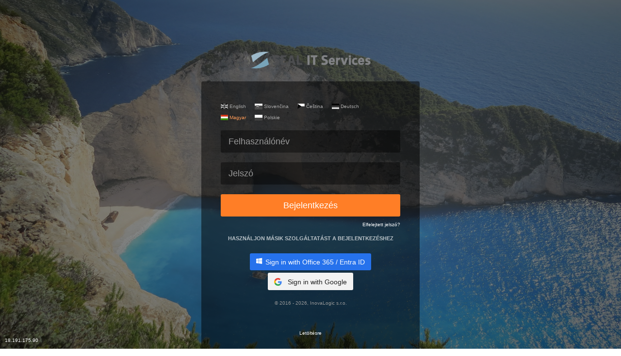

--- FILE ---
content_type: text/html; charset=UTF-8
request_url: https://sm.seal.sk/login/hu
body_size: 6229
content:
<!doctype html>
<html class="no-js " lang="hu" ng-app="InovaLogic_Login">
<head>
    <meta charset="utf-8">
    <meta http-equiv="x-ua-compatible" content="ie=edge">
    <base href="https://sm.seal.sk/"/>
    <title
        ng-bind="'Login / CDESK 3.2.9.11'">
        Login / CDESK</title>
    <meta name="description"
          content="CM server, version 3.2.9.11">
    <meta name="viewport" content="width=device-width, initial-scale=1">

    <!-- Dependencies -->
    <script defer="defer" src="/app/dist/3172.690f43775d1952274d55.js"></script>
	<script defer="defer" src="/app/dist/1714.c06979188da571aaeb55.js"></script>
	<script defer="defer" src="/app/dist/8587.a7074fbd0a123f1a4137.js"></script>
	<script defer="defer" src="/app/dist/4795.ff35f1de51ec3da1df91.js"></script>
	<script defer="defer" src="/app/dist/8591.76bbc3adc452fb431e9b.js"></script>
	<script defer="defer" src="/app/dist/6966.f8b29d7c62999a04083f.js"></script>
	<link href="/app/dist/850.ee5fa7b2c79b9e67862a.css" rel="stylesheet">
	<link href="/app/dist/2476.fd9eb064af057f620e84.css" rel="stylesheet">
	<link href="/app/dist/7417.5f81297201e4604d279d.css" rel="stylesheet">
	<link href="/app/dist/8974.14bde30015e5eaf88bdb.css" rel="stylesheet">
	<link href="/app/dist/login.1f6a159b02bd1828aded.css" rel="stylesheet">

    <link rel="apple-touch-icon" sizes="57x57" href="app/images/uploaded/28efd832ac6f3fa5632f9776f5b3a637/apple-touch-icon-57x57.png?_ts=1692213350">
    <link rel="apple-touch-icon" sizes="60x60" href="app/images/uploaded/28efd832ac6f3fa5632f9776f5b3a637/apple-touch-icon-60x60.png?_ts=1692213350">
    <link rel="apple-touch-icon" sizes="72x72" href="app/images/uploaded/28efd832ac6f3fa5632f9776f5b3a637/apple-touch-icon-72x72.png?_ts=1692213350">
    <link rel="apple-touch-icon" sizes="76x76" href="app/images/uploaded/28efd832ac6f3fa5632f9776f5b3a637/apple-touch-icon-76x76.png?_ts=1692213350">
    <link rel="apple-touch-icon" sizes="114x114" href="app/images/uploaded/28efd832ac6f3fa5632f9776f5b3a637/apple-touch-icon-114x114.png?_ts=1692213350">
    <link rel="apple-touch-icon" sizes="120x120" href="app/images/uploaded/28efd832ac6f3fa5632f9776f5b3a637/apple-touch-icon-120x120.png?_ts=1692213350">
    <link rel="apple-touch-icon" sizes="144x144" href="app/images/uploaded/28efd832ac6f3fa5632f9776f5b3a637/apple-touch-icon-144x144.png?_ts=1692213350">
    <link rel="apple-touch-icon" sizes="152x152" href="app/images/uploaded/28efd832ac6f3fa5632f9776f5b3a637/apple-touch-icon-152x152.png?_ts=1692213350">
    <link rel="apple-touch-icon" sizes="180x180" href="app/images/uploaded/28efd832ac6f3fa5632f9776f5b3a637/apple-touch-icon-180x180.png?_ts=1692213350">
    <link rel="icon" type="image/png" href="app/images/uploaded/28efd832ac6f3fa5632f9776f5b3a637/favicon-32x32.png?_ts=1692213350" sizes="32x32">
    <link rel="icon" type="image/png" href="app/images/uploaded/28efd832ac6f3fa5632f9776f5b3a637/android-chrome-192x192.png?_ts=1692213350" sizes="192x192">
    <link rel="icon" type="image/png" href="app/images/uploaded/28efd832ac6f3fa5632f9776f5b3a637/favicon-96x96.png?_ts=1692213350" sizes="96x96">
    <link rel="icon" type="image/png" href="app/images/uploaded/28efd832ac6f3fa5632f9776f5b3a637/favicon-16x16.png?_ts=1692213350" sizes="16x16">
    <link rel="manifest" href="app/images/uploaded/28efd832ac6f3fa5632f9776f5b3a637/manifest.json?_ts=1692213350">
    <link rel="mask-icon" href="app/images/uploaded/28efd832ac6f3fa5632f9776f5b3a637/safari-pinned-tab.svg?_ts=1692213350" color="#5bbad5">
    <link rel="shortcut icon" href="app/images/uploaded/28efd832ac6f3fa5632f9776f5b3a637/favicon.ico?_ts=1692213350">
    <meta name="msapplication-TileColor" content="#da532c">
    <meta name="msapplication-TileImage" content="app/images/uploaded/28efd832ac6f3fa5632f9776f5b3a637/mstile-144x144.png?_ts=1692213350">
    <meta name="msapplication-config" content="app/images/uploaded/28efd832ac6f3fa5632f9776f5b3a637/browserconfig.xml?_ts=1692213350">
    <meta name="theme-color" content="#ffffff">
</head>
<body class="page-login" style="background-image: url('app/images/uploaded/5229803558d4b78950dbe86955292f03.jpg?_ts=1692213350')">

<div class="login-cover">
    <div class="login-cover-bg"></div>
</div>

<div ng-controller="LoginController as loginCtrl">
    <!--DESKTOP-->
    <div id="content-desktop">
        <div class="login login-v2 animated zoomIn ng-cloak">
            <div class="login-header">
    <div class="brand">
        <img src="app/images/uploaded/ab35e84a215f0f711ed629c2abb9efa0.png?_ts=1692213351">
    </div>
</div>
<div class="navbar-user pull-right login-username" ng-if="loginCtrl.name">
    <img src="app/images/avatar.png">
    <span class="hidden-xs">{{ loginCtrl.name }}</span>
    <a href='/login' class="btn"><span>Kijelentkezés</span></a>
</div>

<!-- end brand -->
<div class="login-content" ng-if="!loginCtrl.expiredLogin && !loginCtrl.loginWithTfa">
    <form name="loginCtrl.loginForm" class="margin-bottom-0" method="post" onsubmit="return false;" novalidate>
        <div class="form-group">
                            <a href="/login/en" class="lang-item text-nowrap"
                   tabindex="-1"><i class="flag-icon flag-icon-gb" title="English" style="line-height: 2em"></i> English</a>
                            <a href="/login/sk" class="lang-item text-nowrap"
                   tabindex="-1"><i class="flag-icon flag-icon-sk" title="Slovenčina" style="line-height: 2em"></i> Slovenčina</a>
                            <a href="/login/cz" class="lang-item text-nowrap"
                   tabindex="-1"><i class="flag-icon flag-icon-cz" title="Čeština" style="line-height: 2em"></i> Čeština</a>
                            <a href="/login/de" class="lang-item text-nowrap"
                   tabindex="-1"><i class="flag-icon flag-icon-de" title="Deutsch" style="line-height: 2em"></i> Deutsch</a>
                            <a href="/login/hu" class="lang-item text-nowrap selected"
                   tabindex="-1"><i class="flag-icon flag-icon-hu" title="Magyar" style="line-height: 2em"></i> Magyar</a>
                            <a href="/login/pl" class="lang-item text-nowrap"
                   tabindex="-1"><i class="flag-icon flag-icon-pl" title="Polskie" style="line-height: 2em"></i> Polskie</a>
                    </div>
        <div class="form-group m-b-20">
            <input type="text" name="login" class="form-control input-lg"
                   placeholder="Felhasználónév" focus-if
                   ng-focus="loginCtrl.user.error = 0" ng-model="loginCtrl.user.login" required autocomplete="off" tabindex="1">
            <div class="ng-cloak" ng-if="loginForm.$submitted || loginForm.login.$touched">
                <div class="alert alert-danger animated zoomIn" role="alert" ng-show="loginForm.login.$error.required">Kérjük, töltse ki a bejelentkezési 
                     nevet
                </div>
            </div>
        </div>
        <div class="form-group m-b-20">
            <input type="password" name="password" class="form-control input-lg" placeholder="Jelszó" ng-focus="loginCtrl.user.error = 0"
                   ng-model="loginCtrl.user.password" required autocomplete="off" tabindex="2">
            <div class="ng-cloak" ng-if="loginForm.$submitted || loginForm.password.$touched">
                <div class="alert alert-danger animated zoomIn" role="alert" ng-show="loginForm.password.$error.required">Kérem adja meg a jelszót!
                </div>
            </div>
        </div>
        <div class="form-group m-b-20" ng-if="loginCtrl.connectors.length > 1">
            <select name="connector_id" ng-model="loginCtrl.user.connector_id" class="form-control input-lg" tabindex="3">
                <option ng-repeat="connectorItem in loginCtrl.connectors" value="{{ connectorItem.id }}">{{ connectorItem.name }}</option>
            </select>
        </div>
        <div class="login-buttons">
            <button type="submit" class="btn btn-theme btn-block btn-lg" ng-click="loginCtrl.processLogin($event)"
                    tabindex="4"><span class="loader loader-white" ng-if="loginCtrl.processing"><span class="box"></span><span class="box"></span><span class="box"></span><span class="box"></span></span>Bejelentkezés
            </button>
            <input type="hidden" name="error" value="0" ng-model="loginCtrl.user.error" tabindex="-1">
            <div class="ng-cloak">
                <div class="alert alert-danger animated zoomIn" role="alert" ng-show="loginCtrl.user.error === 1 || loginCtrl.user.error === 16">Érvénytelen felhasználó vagy jelszó
                </div>
                <div class="alert alert-danger animated zoomIn" role="alert" ng-show="loginCtrl.user.error === 2">Rossz IP-cím</div>
                <div class="alert alert-danger animated zoomIn" role="alert" ng-show="loginCtrl.user.error === 3">A felhasználói fiók le van
                     blokkolva
                </div>
                <div class="alert alert-danger animated zoomIn" role="alert" ng-show="loginCtrl.user.error === 4">Az Ön rendszergazdájának a felhasználói fiókja
                     blokkolva van
                </div>
                <div class="alert alert-danger animated zoomIn" role="alert" ng-show="loginCtrl.user.error === 5">Az ügyfélfiók vállalatai le vannak
                    tiltva
                </div>
                <div class="alert alert-danger animated zoomIn" role="alert" ng-show="loginCtrl.user.error === 6">Kimerítette 5 bejelentkezési kísérletét,
                     Fiókja 5 percre blokkolva lesz. A fiók letiltásának azonnali feloldásához
                    <a class="link red-force" href="password-reset?non-sso">álítsa vissza jelszavát</a>.
                </div>
                <div class="alert alert-danger animated zoomIn" role="alert" ng-show="loginCtrl.user.error === 11">Hitelesítés nem sikerült
                </div>
                <div class="alert alert-danger animated zoomIn" role="alert" ng-show="loginCtrl.user.error === 12">A hitelesítés sikeres volt, de a  
                   A CDESK nem aktív, vagy még nincs fiók
                </div>
                <div class="alert alert-danger animated zoomIn" role="alert" ng-show="loginCtrl.user.error === 15">
                    The key provided for the CDESK application has expired. To use MS Entra ID login, you need to generate a new key.
                </div>
                <div class="alert alert-danger animated zoomIn" role="alert" ng-show="loginCtrl.user.error === 17">
                    The domain specified in the email was not found among the domains for creating customer accounts. Please contact your CDESK administrator to enable your domain in the company settings.
                </div>
                <div class="alert alert-danger animated zoomIn" role="alert" ng-show="loginCtrl.user.error === 18">
                    The account with the entered email has already been registered and activated
                </div>
                <div class="alert alert-danger animated zoomIn" role="alert" ng-show="loginCtrl.user.error === 19">
                    The activation code has expired, please re-register.
                </div>
                <div class="alert alert-danger animated zoomIn" role="alert" ng-show="loginCtrl.user.error === 23">
                    Logging in with a username and password is not permitted. Please use the identity verification service.
                </div>
                <div class="alert alert-info animated zoomIn" role="alert" ng-show="loginCtrl.user.activationEmailSent">
                    An activation link has been sent to your email address. After confirming it, your account will be created.
                </div>
            </div>
        </div>
        <div class="m-b-25 p-t-10" ng-if="loginCtrl.user.connector_id === ''">
            <p class="pull-right"><a href="password-reset?non-sso">Elfelejtett jelszó?</a></p>
                    </div>

        
        <div class="thirdparty-line" ng-if="loginCtrl.buttons.length > 0">
            <span>Használjon másik szolgáltatást a bejelentkezéshez</span>
        </div>

        <div class="text-center" ng-if="loginCtrl.buttons.length > 0">
            <div class="m-b-5" ng-repeat="buttonItem in loginCtrl.buttons">
                <button class="btn btn-md thirdparty-button"
                    ng-class="[buttonItem.code === 'google_oauth' ? 'google-button' : 'ext-service-button']"
                    uib-tooltip="{{ buttonItem.tooltip }}"
                    ng-click="loginCtrl.loginConnector(buttonItem.id, buttonItem.code, buttonItem.guid)">
                    <i class="fa fab fa-windows azure-lb" ng-if="buttonItem.code === 'azure'"></i>
                    <i class="fa fa-external-link-square" ng-if="buttonItem.code === 'adfs'"></i>
                    <svg class="thirdparty-button-svg-inline" version="1.1" xmlns="http://www.w3.org/2000/svg"
                        ng-if="buttonItem.code === 'google_oauth'" width="16" height="16" viewbox="0 0 48 48"
                        xmlns:xlink="http://www.w3.org/1999/xlink">
                        <path fill="#EA4335"
                            d="M24 9.5c3.54 0 6.71 1.22 9.21 3.6l6.85-6.85C35.9 2.38 30.47 0 24 0 14.62 0 6.51 5.38 2.56 13.22l7.98 6.19C12.43 13.72 17.74 9.5 24 9.5z">
                        </path>
                        <path fill="#4285F4"
                            d="M46.98 24.55c0-1.57-.15-3.09-.38-4.55H24v9.02h12.94c-.58 2.96-2.26 5.48-4.78 7.18l7.73 6c4.51-4.18 7.09-10.36 7.09-17.65z">
                        </path>
                        <path fill="#FBBC05"
                            d="M10.53 28.59c-.48-1.45-.76-2.99-.76-4.59s.27-3.14.76-4.59l-7.98-6.19C.92 16.46 0 20.12 0 24c0 3.88.92 7.54 2.56 10.78l7.97-6.19z">
                        </path>
                        <path fill="#34A853"
                            d="M24 48c6.48 0 11.93-2.13 15.89-5.81l-7.73-6c-2.15 1.45-4.92 2.3-8.16 2.3-6.26 0-11.57-4.22-13.47-9.91l-7.98 6.19C6.51 42.62 14.62 48 24 48z">
                        </path>
                        <path fill="none" d="M0 0h48v48H0z"></path>
                    </svg>
                    <span class="thirdparty-button-text">{{ buttonItem.value }}</span>
                </button>
                <button class="btn btn-xs" ng-if="loginCtrl.autoLoginEnabled && loginCtrl.autoLoginCountdown > 0">
                    <span uib-tooltip="Kliknutím zrušíte odpočítavanie. Po uplynutí zobrazeného času budete automaticky prihlásený." ng-cloak>{{ loginCtrl.autoLoginCountdown }}</span>
                </button>
            </div>
        </div>

        

        <div class="m-t-20 text-center">
            &copy; 2016 - 2026, InovaLogic s.r.o.
        </div>
        <div class="m-t-20 text-center">
                                        <br/><br/>
                <a ng-href="download/">Letöltésre</a>
                    </div>
    </form>
</div>

<div class="login-content tfa" ng-if="loginCtrl.loginWithTfa === true">
    <form name="loginCtrl.tfaForm" id="tfaForm" class="margin-bottom-0" ng-submit="loginCtrl.validateCode($event)" novalidate>
        <div class="form-group m-b-20">

            <input type="text" name="code" class="form-control input-lg" placeholder="Ellenőrző kód" focus-if
                   ng-focus="loginCtrl.tfa.error = 0" ng-model="loginCtrl.tfa.code" required autocomplete="off" tabindex="1">
            <div class="ng-cloak" ng-if="loginCtrl.tfaForm.$submitted">
                <div class="alert alert-danger animated zoomIn" role="alert" ng-show="loginCtrl.tfaForm.code.$error.required">Kérjük, töltse ki az
                     ellenőrző kódot
                </div>
            </div>
        </div>

        <div class="login-buttons">
            <button type="submit" class="btn btn-theme btn-block btn-lg"
                    tabindex="4"><span class="loader loader-white" ng-if="loginCtrl.processing"><span class="box"></span><span class="box"></span><span class="box"></span><span class="box"></span></span>Bejelentkezés
            </button>
            <input type="hidden" name="error" value="0" ng-model="loginCtrl.user.error" tabindex="-1">
            <div class="ng-cloak">
                <div class="alert alert-danger animated zoomIn" role="alert" ng-show="loginCtrl.user.error == 1">Érvénytelen felhasználó vagy jelszó
                </div>
            </div>
        </div>
        <div class="m-b-20 p-t-10">
            <p>Nem fér hozzá hitelesítő eszközéhez? <a href="login-with-recovery?non-sso">Helyreállítási kóddal jelentkezhet be.</a></p>
        </div>
    </form>
</div>

<div class="panel simple-panel">
    <div class="panel-body" ng-if="loginCtrl.expiredLogin">
        <h3>Érvénytelen licenc</h3>
        <span style="font-size: 1.4em; color: black;">Fiókja ekkor lejárt {{ loginCtrl.expiration | localDate }}. </span><br>

        <div ng-if="loginCtrl.renewalLicense">
            <span style="font-size: 1.4em; color: black;">   A licenc meghosszabbításához vagy a fizetős mód aktiválásához forduljon ügyfélszolgálatunkhoz CDESK&#174</span>
            <br>
            <button type="submit" class="btn btn-theme btn-block btn-lg m-t-20" ng-click="loginCtrl.prolongLicense($event)"
                    tabindex="4"><span class="loader loader-white" ng-if="loginCtrl.processing"><span class="box"></span><span class="box"></span><span class="box"></span><span class="box"></span></span>Szeretném meghosszabbítani a licencet
            </button>
        </div>
        <div ng-if="!loginCtrl.renewalLicense">
            <span style="font-size: 1.4em; color: black;">   A licenc meghosszabbításához vagy a fizetős mód aktiválásához forduljon a szolgáltatójához.</span>
        </div>
    </div>
</div>
        </div>
        <span style="position: absolute; left: 10px; bottom: 10px; mix-blend-mode: exclusion">18.191.175.90</span>
            </div>

    <!--MOBILE-->
    <div id="content-mobile" style="position: relative">
        <div class="login login-v2 animated zoomIn ng-cloak">
            <div class="login-header">
    <div class="brand">
        <img src="app/images/uploaded/ab35e84a215f0f711ed629c2abb9efa0.png?_ts=1692213351">
    </div>
</div>

<div class="text-center login-content" style="min-height: 65vh">
    <form class="form-signin vertical-center ng-pristine ng-invalid ng-touched" novalidate="" ng-if="!loginCtrl.expiredLogin && !loginCtrl.loginWithTfa">

        <div class="form-group m-b-20">
            <input type="text" name="login" class="form-control input-lg"
                   placeholder="Felhasználónév" focus-if
                   ng-focus="loginCtrl.user.error = 0" ng-model="loginCtrl.user.login" required autocomplete="off" tabindex="1">
            <div class="ng-cloak" ng-if="loginForm.$submitted || loginForm.login.$touched">
                <div class="alert alert-danger animated zoomIn" role="alert" ng-show="loginForm.login.$error.required">Kérjük, töltse ki a bejelentkezési 
                     nevet
                </div>
            </div>
        </div>
        <div class="form-group m-b-20">
            <input type="password" name="password" class="form-control input-lg" placeholder="Jelszó" ng-focus="loginCtrl.user.error = 0"
                   ng-model="loginCtrl.user.password" required autocomplete="off" tabindex="2">
            <div class="ng-cloak" ng-if="loginForm.$submitted || loginForm.password.$touched">
                <div class="alert alert-danger animated zoomIn" role="alert" ng-show="loginForm.password.$error.required">Kérem adja meg a jelszót!
                </div>
            </div>
        </div>


        <!--CONNECTORS-->
        <div class="form-group m-b-20" ng-if="loginCtrl.connectors.length > 1">
            <select name="connector_id" ng-model="loginCtrl.user.connector_id" class="form-control input-lg" tabindex="3">
                <option ng-repeat="connectorItem in loginCtrl.connectors" value="{{ connectorItem.id }}">{{ connectorItem.name }}</option>
            </select>
        </div>

        <!--BUTTONS-->
        <div class="login-buttons">
            <button type="submit" class="btn btn-theme btn-block btn-lg" ng-click="loginCtrl.processLogin($event)"
                    tabindex="4"><span class="loader loader-white" ng-if="loginCtrl.processing"><span class="box"></span><span class="box"></span><span class="box"></span><span class="box"></span></span>Bejelentkezés
            </button>
            <input type="hidden" name="error" value="0" ng-model="loginCtrl.user.error" tabindex="-1">
            <div class="ng-cloak">
                <div class="alert alert-danger animated zoomIn" role="alert" ng-show="loginCtrl.user.error === 1 || loginCtrl.user.error === 16">Érvénytelen felhasználó vagy jelszó
                </div>
                <div class="alert alert-danger animated zoomIn" role="alert" ng-show="loginCtrl.user.error === 2">Rossz IP-cím</div>
                <div class="alert alert-danger animated zoomIn" role="alert" ng-show="loginCtrl.user.error === 3">A felhasználói fiók le van
                     blokkolva
                </div>
                <div class="alert alert-danger animated zoomIn" role="alert" ng-show="loginCtrl.user.error === 4">Az Ön rendszergazdájának a felhasználói fiókja
                     blokkolva van
                </div>
                <div class="alert alert-danger animated zoomIn" role="alert" ng-show="loginCtrl.user.error === 5">Az ügyfélfiók vállalatai le vannak
                    tiltva
                </div>
                <div class="alert alert-danger animated zoomIn" role="alert" ng-show="loginCtrl.user.error === 6">Kimerítette 5 bejelentkezési kísérletét,
                     Fiókja 5 percre blokkolva lesz. A fiók letiltásának azonnali feloldásához
                    <a class="link red-force" href="password-reset?non-sso">álítsa vissza jelszavát</a>.
                </div>
                <div class="alert alert-danger animated zoomIn" role="alert" ng-show="loginCtrl.user.error === 11">Hitelesítés nem sikerült
                </div>
                <div class="alert alert-danger animated zoomIn" role="alert" ng-show="loginCtrl.user.error === 12">A hitelesítés sikeres volt, de a  
                   A CDESK nem aktív, vagy még nincs fiók
                </div>
                <div class="alert alert-danger animated zoomIn" role="alert" ng-show="loginCtrl.user.error === 15">
                    The key provided for the CDESK application has expired. To use MS Entra ID login, you need to generate a new key.
                </div>
                <div class="alert alert-danger animated zoomIn" role="alert" ng-show="loginCtrl.user.error === 17">
                    The domain specified in the email was not found among the domains for creating customer accounts. Please contact your CDESK administrator to enable your domain in the company settings.
                </div>
                <div class="alert alert-danger animated zoomIn" role="alert" ng-show="loginCtrl.user.error === 18">
                    The account with the entered email has already been registered and activated
                </div>
                <div class="alert alert-danger animated zoomIn" role="alert" ng-show="loginCtrl.user.error === 19">
                    The activation code has expired, please re-register.
                </div>
                <div class="alert alert-danger animated zoomIn" role="alert" ng-show="loginCtrl.user.error === 23">
                    Logging in with a username and password is not permitted. Please use the identity verification service.
                </div>
                <div class="alert alert-info animated zoomIn" role="alert" ng-show="loginCtrl.user.activationEmailSent">
                    An activation link has been sent to your email address. After confirming it, your account will be created.
                </div>
            </div>
        </div>


        <div class="form-label-group">

            <div class="m-b-25 p-t-10" ng-if="loginCtrl.user.connector_id === ''">
                <p class="pull-right"><a href="password-reset?non-sso">Elfelejtett jelszó?</a></p>
                            </div>

            <div class="thirdparty-line" ng-if="loginCtrl.buttons.length > 0">
                <span class="prewrap">Használjon másik szolgáltatást a bejelentkezéshez</span>
            </div>

            <div class="text-center" ng-if="loginCtrl.buttons.length > 0">
                <div class="m-b-5" ng-repeat="buttonItem in loginCtrl.buttons">
                    <button class="btn btn-md thirdparty-button"
                             ng-class="[buttonItem.code === 'google_oauth' ? 'google-button' : 'ext-service-button']"
                            uib-tooltip="{{ buttonItem.tooltip }}"
                            ng-click="loginCtrl.loginConnector(buttonItem.id, buttonItem.code)">
                        <i class="fa fab fa-windows azure-lb" ng-if="buttonItem.code === 'azure'"></i>
                        <i class="fa fa-external-link-square" ng-if="buttonItem.code === 'adfs'"></i>
                        <svg class="thirdparty-button-svg-inline" version="1.1" xmlns="http://www.w3.org/2000/svg"
                        ng-if="buttonItem.code === 'google_oauth'" width="16" height="16" viewbox="0 0 48 48"
                        xmlns:xlink="http://www.w3.org/1999/xlink">
                        <path fill="#EA4335"
                            d="M24 9.5c3.54 0 6.71 1.22 9.21 3.6l6.85-6.85C35.9 2.38 30.47 0 24 0 14.62 0 6.51 5.38 2.56 13.22l7.98 6.19C12.43 13.72 17.74 9.5 24 9.5z">
                        </path>
                        <path fill="#4285F4"
                            d="M46.98 24.55c0-1.57-.15-3.09-.38-4.55H24v9.02h12.94c-.58 2.96-2.26 5.48-4.78 7.18l7.73 6c4.51-4.18 7.09-10.36 7.09-17.65z">
                        </path>
                        <path fill="#FBBC05"
                            d="M10.53 28.59c-.48-1.45-.76-2.99-.76-4.59s.27-3.14.76-4.59l-7.98-6.19C.92 16.46 0 20.12 0 24c0 3.88.92 7.54 2.56 10.78l7.97-6.19z">
                        </path>
                        <path fill="#34A853"
                            d="M24 48c6.48 0 11.93-2.13 15.89-5.81l-7.73-6c-2.15 1.45-4.92 2.3-8.16 2.3-6.26 0-11.57-4.22-13.47-9.91l-7.98 6.19C6.51 42.62 14.62 48 24 48z">
                        </path>
                        <path fill="none" d="M0 0h48v48H0z"></path>
                    </svg>
                        <span class="prewrap">{{ buttonItem.value }}</span>
                    </button>
                </div>
            </div>

            

            <br>

            <div class="form-group m-t-20">
                                    <a href="/login/en" class="lang-item text-nowrap"
                       tabindex="-1"><i class="flag-icon flag-icon-gb" title="English" style="line-height: 2em"></i> <span>English</span></a>
                                    <a href="/login/sk" class="lang-item text-nowrap"
                       tabindex="-1"><i class="flag-icon flag-icon-sk" title="Slovenčina" style="line-height: 2em"></i> <span>Slovenčina</span></a>
                                    <a href="/login/cz" class="lang-item text-nowrap"
                       tabindex="-1"><i class="flag-icon flag-icon-cz" title="Čeština" style="line-height: 2em"></i> <span>Čeština</span></a>
                                    <a href="/login/de" class="lang-item text-nowrap"
                       tabindex="-1"><i class="flag-icon flag-icon-de" title="Deutsch" style="line-height: 2em"></i> <span>Deutsch</span></a>
                                    <a href="/login/hu" class="lang-item text-nowrap selected"
                       tabindex="-1"><i class="flag-icon flag-icon-hu" title="Magyar" style="line-height: 2em"></i> <span>Magyar</span></a>
                                    <a href="/login/pl" class="lang-item text-nowrap"
                       tabindex="-1"><i class="flag-icon flag-icon-pl" title="Polskie" style="line-height: 2em"></i> <span>Polskie</span></a>
                            </div>

                    </div>
    </form>

    <div class="login-content tfa" ng-if="loginCtrl.loginWithTfa === true">
        <form name="loginCtrl.tfaForm" id="tfaForm" class="margin-bottom-0" ng-submit="loginCtrl.validateCode($event)" novalidate>
            <div class="form-group m-b-20">

                <input type="text" name="code" class="form-control input-lg" placeholder="Ellenőrző kód" focus-if
                       ng-focus="loginCtrl.tfa.error = 0" ng-model="loginCtrl.tfa.code" required autocomplete="off" tabindex="1">
                <div class="ng-cloak" ng-if="loginCtrl.tfaForm.$submitted">
                    <div class="alert alert-danger animated zoomIn" role="alert" ng-show="loginCtrl.tfaForm.code.$error.required">Kérjük, töltse ki az
                         ellenőrző kódot
                    </div>
                </div>
            </div>

            <div class="login-buttons">
                <button type="submit" class="btn btn-theme btn-block btn-lg"
                        tabindex="4"><span class="loader loader-white" ng-if="loginCtrl.processing"><span class="box"></span><span class="box"></span><span class="box"></span><span class="box"></span></span>Bejelentkezés
                </button>
                <input type="hidden" name="error" value="0" ng-model="loginCtrl.user.error" tabindex="-1">
                <div class="ng-cloak">
                    <div class="alert alert-danger animated zoomIn" role="alert" ng-show="loginCtrl.user.error == 1">Érvénytelen felhasználó vagy jelszó
                    </div>
                </div>
            </div>
            <div class="m-b-20 p-t-10">
                <p>Nem fér hozzá hitelesítő eszközéhez? <a href="login-with-recovery?non-sso">Helyreállítási kóddal lehet bejelentkezni.</a></p>
            </div>
        </form>
    </div>

    <div class="panel simple-panel">
        <div class="panel-body" ng-if="loginCtrl.expiredLogin">
            <h3>Érvénytelen licenc</h3>
            <span style="font-size: 1.4em; color: black;">Fiókja lejárt. </span><br>

            <div ng-if="loginCtrl.renewalLicense">
                <span style="font-size: 1.4em; color: black;">   A licenc meghosszabbításához vagy a fizetős mód aktiválásához forduljon ügyfélszolgálatunkhoz CDESK&#174</span>
                <br>
                <button type="submit" class="btn btn-theme btn-block btn-lg m-t-20" ng-click="loginCtrl.prolongLicense($event)"
                        tabindex="4"><span class="loader loader-white" ng-if="loginCtrl.processing"><span class="box"></span><span class="box"></span><span class="box"></span><span class="box"></span></span>Szeretném meghosszabbítani a licencet
                </button>
            </div>
            <div ng-if="!loginCtrl.renewalLicense">
                <span style="font-size: 1.4em; color: black;">   A licenc meghosszabbításához vagy a fizetős mód aktiválásához forduljon a szolgáltatójához.</span>
            </div>
        </div>
    </div>
</div>

<div class="login-footer">
    <div style="text-align: center">
                    <a ng-href="download/" style="color: #CCCCCC">Letöltésre</a>
                    </div>

    <div class="m-t-20 p-b-20 text-center" style="color: #aaaaaa">
        &copy; 2016 - 2026, InovaLogic s.r.o.
    </div>
</div>
        </div>
    </div>
</div>

<input type="hidden" id="application-config"
       value='{"rootPath":"/", "apiPath":"/api/", "ws":"wss://sm.seal.sk/ws", "lang":"hu"}'>


</body>
</html>

--- FILE ---
content_type: text/css
request_url: https://sm.seal.sk/app/dist/7417.5f81297201e4604d279d.css
body_size: 73074
content:
.fa{font-family:var(--fa-style-family,"Font Awesome 6 Pro");font-weight:var(--fa-style,900)}.fa,.fa-brands,.fa-classic,.fa-duotone,.fa-light,.fa-regular,.fa-sharp,.fa-sharp-duotone,.fa-solid,.fa-thin,.fab,.fad,.fadl,.fadr,.fadt,.fal,.far,.fas,.fasdl,.fasdr,.fasds,.fasdt,.fasl,.fasr,.fass,.fast,.fat{-moz-osx-font-smoothing:grayscale;-webkit-font-smoothing:antialiased;display:var(--fa-display,inline-block);font-style:normal;font-variant:normal;line-height:1;text-rendering:auto}.fa-brands:before,.fa-classic:before,.fa-duotone:before,.fa-light:before,.fa-regular:before,.fa-sharp-duotone:before,.fa-sharp:before,.fa-solid:before,.fa-thin:before,.fa:before,.fab:before,.fad:before,.fadl:before,.fadr:before,.fadt:before,.fal:before,.far:before,.fas:before,.fasdl:before,.fasdr:before,.fasds:before,.fasdt:before,.fasl:before,.fasr:before,.fass:before,.fast:before,.fat:before{content:var(--fa)}.fa-duotone.fa-light:after,.fa-duotone.fa-regular:after,.fa-duotone.fa-solid:after,.fa-duotone.fa-thin:after,.fa-duotone:after,.fa-sharp-duotone.fa-light:after,.fa-sharp-duotone.fa-regular:after,.fa-sharp-duotone.fa-solid:after,.fa-sharp-duotone.fa-thin:after,.fa-sharp-duotone:after,.fad:after,.fadl:after,.fadr:after,.fadt:after,.fasdl:after,.fasdr:after,.fasds:after,.fasdt:after{content:var(--fa--fa)}.fa-classic.fa-duotone{font-family:Font Awesome\ 6 Duotone}.fa-sharp,.fa-sharp-duotone,.fasds,.fass{font-weight:900}.fa-classic,.fa-light,.fa-regular,.fa-solid,.fa-thin,.fal,.far,.fas,.fat{font-family:Font Awesome\ 6 Pro}.fa-duotone,.fad,.fadl,.fadr,.fadt{font-family:Font Awesome\ 6 Duotone}.fa-brands,.fab{font-family:Font Awesome\ 6 Brands}.fa-sharp,.fasl,.fasr,.fass,.fast{font-family:Font Awesome\ 6 Sharp}.fa-sharp-duotone,.fasdl,.fasdr,.fasds,.fasdt{font-family:Font Awesome\ 6 Sharp Duotone}.fa-1x{font-size:1em}.fa-2x{font-size:2em}.fa-3x{font-size:3em}.fa-4x{font-size:4em}.fa-5x{font-size:5em}.fa-6x{font-size:6em}.fa-7x{font-size:7em}.fa-8x{font-size:8em}.fa-9x{font-size:9em}.fa-10x{font-size:10em}.fa-2xs{font-size:.625em;line-height:.1em;vertical-align:.225em}.fa-xs{font-size:.75em;line-height:.08333em;vertical-align:.125em}.fa-sm{font-size:.875em;line-height:.07143em;vertical-align:.05357em}.fa-lg{font-size:1.25em;line-height:.05em;vertical-align:-.075em}.fa-xl{font-size:1.5em;line-height:.04167em;vertical-align:-.125em}.fa-2xl{font-size:2em;line-height:.03125em;vertical-align:-.1875em}.fa-fw{text-align:center;width:1.25em}.fa-ul{list-style-type:none;margin-left:var(--fa-li-margin,2.5em);padding-left:0}.fa-ul>li{position:relative}.fa-li{left:calc(var(--fa-li-width, 2em)*-1);line-height:inherit;position:absolute;text-align:center;width:var(--fa-li-width,2em)}.fa-border{border-color:var(--fa-border-color,#eee);border-radius:var(--fa-border-radius,.1em);border-style:var(--fa-border-style,solid);border-width:var(--fa-border-width,.08em);padding:var(--fa-border-padding,.2em .25em .15em)}.fa-pull-left{float:left;margin-right:var(--fa-pull-margin,.3em)}.fa-pull-right{float:right;margin-left:var(--fa-pull-margin,.3em)}.fa-beat{animation-delay:var(--fa-animation-delay,0s);animation-direction:var(--fa-animation-direction,normal);animation-duration:var(--fa-animation-duration,1s);animation-iteration-count:var(--fa-animation-iteration-count,infinite);animation-name:fa-beat;animation-timing-function:var(--fa-animation-timing,ease-in-out)}.fa-bounce{animation-delay:var(--fa-animation-delay,0s);animation-direction:var(--fa-animation-direction,normal);animation-duration:var(--fa-animation-duration,1s);animation-iteration-count:var(--fa-animation-iteration-count,infinite);animation-name:fa-bounce;animation-timing-function:var(--fa-animation-timing,cubic-bezier(.28,.84,.42,1))}.fa-fade{animation-iteration-count:var(--fa-animation-iteration-count,infinite);animation-name:fa-fade;animation-timing-function:var(--fa-animation-timing,cubic-bezier(.4,0,.6,1))}.fa-beat-fade,.fa-fade{animation-delay:var(--fa-animation-delay,0s);animation-direction:var(--fa-animation-direction,normal);animation-duration:var(--fa-animation-duration,1s)}.fa-beat-fade{animation-iteration-count:var(--fa-animation-iteration-count,infinite);animation-name:fa-beat-fade;animation-timing-function:var(--fa-animation-timing,cubic-bezier(.4,0,.6,1))}.fa-flip{animation-delay:var(--fa-animation-delay,0s);animation-direction:var(--fa-animation-direction,normal);animation-duration:var(--fa-animation-duration,1s);animation-iteration-count:var(--fa-animation-iteration-count,infinite);animation-name:fa-flip;animation-timing-function:var(--fa-animation-timing,ease-in-out)}.fa-shake{animation-duration:var(--fa-animation-duration,1s);animation-iteration-count:var(--fa-animation-iteration-count,infinite);animation-name:fa-shake;animation-timing-function:var(--fa-animation-timing,linear)}.fa-shake,.fa-spin{animation-delay:var(--fa-animation-delay,0s);animation-direction:var(--fa-animation-direction,normal)}.fa-spin{animation-duration:var(--fa-animation-duration,2s);animation-iteration-count:var(--fa-animation-iteration-count,infinite);animation-name:fa-spin;animation-timing-function:var(--fa-animation-timing,linear)}.fa-spin-reverse{--fa-animation-direction:reverse}.fa-pulse,.fa-spin-pulse{animation-direction:var(--fa-animation-direction,normal);animation-duration:var(--fa-animation-duration,1s);animation-iteration-count:var(--fa-animation-iteration-count,infinite);animation-name:fa-spin;animation-timing-function:var(--fa-animation-timing,steps(8))}@media (prefers-reduced-motion:reduce){.fa-beat,.fa-beat-fade,.fa-bounce,.fa-fade,.fa-flip,.fa-pulse,.fa-shake,.fa-spin,.fa-spin-pulse{animation-delay:-1ms;animation-duration:1ms;animation-iteration-count:1;transition-delay:0s;transition-duration:0s}}@keyframes fa-beat{0%,90%{transform:scale(1)}45%{transform:scale(var(--fa-beat-scale,1.25))}}@keyframes fa-bounce{0%{transform:scale(1) translateY(0)}10%{transform:scale(var(--fa-bounce-start-scale-x,1.1),var(--fa-bounce-start-scale-y,.9)) translateY(0)}30%{transform:scale(var(--fa-bounce-jump-scale-x,.9),var(--fa-bounce-jump-scale-y,1.1)) translateY(var(--fa-bounce-height,-.5em))}50%{transform:scale(var(--fa-bounce-land-scale-x,1.05),var(--fa-bounce-land-scale-y,.95)) translateY(0)}57%{transform:scale(1) translateY(var(--fa-bounce-rebound,-.125em))}64%{transform:scale(1) translateY(0)}to{transform:scale(1) translateY(0)}}@keyframes fa-fade{50%{opacity:var(--fa-fade-opacity,.4)}}@keyframes fa-beat-fade{0%,to{opacity:var(--fa-beat-fade-opacity,.4);transform:scale(1)}50%{opacity:1;transform:scale(var(--fa-beat-fade-scale,1.125))}}@keyframes fa-flip{50%{transform:rotate3d(var(--fa-flip-x,0),var(--fa-flip-y,1),var(--fa-flip-z,0),var(--fa-flip-angle,-180deg))}}@keyframes fa-shake{0%{transform:rotate(-15deg)}4%{transform:rotate(15deg)}24%,8%{transform:rotate(-18deg)}12%,28%{transform:rotate(18deg)}16%{transform:rotate(-22deg)}20%{transform:rotate(22deg)}32%{transform:rotate(-12deg)}36%{transform:rotate(12deg)}40%,to{transform:rotate(0deg)}}@keyframes fa-spin{0%{transform:rotate(0deg)}to{transform:rotate(1turn)}}.fa-rotate-90{transform:rotate(90deg)}.fa-rotate-180{transform:rotate(180deg)}.fa-rotate-270{transform:rotate(270deg)}.fa-flip-horizontal{transform:scaleX(-1)}.fa-flip-vertical{transform:scaleY(-1)}.fa-flip-both,.fa-flip-horizontal.fa-flip-vertical{transform:scale(-1)}.fa-rotate-by{transform:rotate(var(--fa-rotate-angle,0))}.fa-stack{display:inline-block;height:2em;line-height:2em;position:relative;vertical-align:middle;width:2.5em}.fa-stack-1x,.fa-stack-2x{left:0;position:absolute;text-align:center;width:100%;z-index:var(--fa-stack-z-index,auto)}.fa-stack-1x{line-height:inherit}.fa-stack-2x{font-size:2em}.fa-inverse{color:var(--fa-inverse,#fff)}.fa-0{--fa:"\30";--fa--fa:"\30\30"}.fa-00{--fa:"\e467";--fa--fa:"\e467\e467"}.fa-1{--fa:"\31";--fa--fa:"\31\31"}.fa-100{--fa:"\e41c";--fa--fa:"\e41c\e41c"}.fa-2{--fa:"\32";--fa--fa:"\32\32"}.fa-3{--fa:"\33";--fa--fa:"\33\33"}.fa-360-degrees{--fa:"\e2dc";--fa--fa:"\e2dc\e2dc"}.fa-4{--fa:"\34";--fa--fa:"\34\34"}.fa-5{--fa:"\35";--fa--fa:"\35\35"}.fa-6{--fa:"\36";--fa--fa:"\36\36"}.fa-7{--fa:"\37";--fa--fa:"\37\37"}.fa-8{--fa:"\38";--fa--fa:"\38\38"}.fa-9{--fa:"\39";--fa--fa:"\39\39"}.fa-a{--fa:"\41";--fa--fa:"\41\41"}.fa-abacus{--fa:"\f640";--fa--fa:"\f640\f640"}.fa-accent-grave{--fa:"\60";--fa--fa:"\60\60"}.fa-acorn{--fa:"\f6ae";--fa--fa:"\f6ae\f6ae"}.fa-ad{--fa:"\f641";--fa--fa:"\f641\f641"}.fa-add{--fa:"\2b";--fa--fa:"\2b\2b"}.fa-address-book{--fa:"\f2b9";--fa--fa:"\f2b9\f2b9"}.fa-address-card{--fa:"\f2bb";--fa--fa:"\f2bb\f2bb"}.fa-adjust{--fa:"\f042";--fa--fa:"\f042\f042"}.fa-air-conditioner{--fa:"\f8f4";--fa--fa:"\f8f4\f8f4"}.fa-air-freshener{--fa:"\f5d0";--fa--fa:"\f5d0\f5d0"}.fa-airplay{--fa:"\e089";--fa--fa:"\e089\e089"}.fa-alarm-clock{--fa:"\f34e";--fa--fa:"\f34e\f34e"}.fa-alarm-exclamation{--fa:"\f843";--fa--fa:"\f843\f843"}.fa-alarm-plus{--fa:"\f844";--fa--fa:"\f844\f844"}.fa-alarm-snooze{--fa:"\f845";--fa--fa:"\f845\f845"}.fa-album{--fa:"\f89f";--fa--fa:"\f89f\f89f"}.fa-album-circle-plus{--fa:"\e48c";--fa--fa:"\e48c\e48c"}.fa-album-circle-user{--fa:"\e48d";--fa--fa:"\e48d\e48d"}.fa-album-collection{--fa:"\f8a0";--fa--fa:"\f8a0\f8a0"}.fa-album-collection-circle-plus{--fa:"\e48e";--fa--fa:"\e48e\e48e"}.fa-album-collection-circle-user{--fa:"\e48f";--fa--fa:"\e48f\e48f"}.fa-alicorn{--fa:"\f6b0";--fa--fa:"\f6b0\f6b0"}.fa-alien{--fa:"\f8f5";--fa--fa:"\f8f5\f8f5"}.fa-alien-8bit,.fa-alien-monster{--fa:"\f8f6";--fa--fa:"\f8f6\f8f6"}.fa-align-center{--fa:"\f037";--fa--fa:"\f037\f037"}.fa-align-justify{--fa:"\f039";--fa--fa:"\f039\f039"}.fa-align-left{--fa:"\f036";--fa--fa:"\f036\f036"}.fa-align-right{--fa:"\f038";--fa--fa:"\f038\f038"}.fa-align-slash{--fa:"\f846";--fa--fa:"\f846\f846"}.fa-allergies{--fa:"\f461";--fa--fa:"\f461\f461"}.fa-alt{--fa:"\e08a";--fa--fa:"\e08a\e08a"}.fa-ambulance{--fa:"\f0f9";--fa--fa:"\f0f9\f0f9"}.fa-american-sign-language-interpreting{--fa:"\f2a3";--fa--fa:"\f2a3\f2a3"}.fa-amp-guitar{--fa:"\f8a1";--fa--fa:"\f8a1\f8a1"}.fa-ampersand{--fa:"\26";--fa--fa:"\26\26"}.fa-analytics{--fa:"\f643";--fa--fa:"\f643\f643"}.fa-anchor{--fa:"\f13d";--fa--fa:"\f13d\f13d"}.fa-anchor-circle-check{--fa:"\e4aa";--fa--fa:"\e4aa\e4aa"}.fa-anchor-circle-exclamation{--fa:"\e4ab";--fa--fa:"\e4ab\e4ab"}.fa-anchor-circle-xmark{--fa:"\e4ac";--fa--fa:"\e4ac\e4ac"}.fa-anchor-lock{--fa:"\e4ad";--fa--fa:"\e4ad\e4ad"}.fa-angel{--fa:"\f779";--fa--fa:"\f779\f779"}.fa-angle{--fa:"\e08c";--fa--fa:"\e08c\e08c"}.fa-angle-90{--fa:"\e08d";--fa--fa:"\e08d\e08d"}.fa-angle-double-down{--fa:"\f103";--fa--fa:"\f103\f103"}.fa-angle-double-left{--fa:"\f100";--fa--fa:"\f100\f100"}.fa-angle-double-right{--fa:"\f101";--fa--fa:"\f101\f101"}.fa-angle-double-up{--fa:"\f102";--fa--fa:"\f102\f102"}.fa-angle-down{--fa:"\f107";--fa--fa:"\f107\f107"}.fa-angle-left{--fa:"\f104";--fa--fa:"\f104\f104"}.fa-angle-right{--fa:"\f105";--fa--fa:"\f105\f105"}.fa-angle-up{--fa:"\f106";--fa--fa:"\f106\f106"}.fa-angles-down{--fa:"\f103";--fa--fa:"\f103\f103"}.fa-angles-left{--fa:"\f100";--fa--fa:"\f100\f100"}.fa-angles-right{--fa:"\f101";--fa--fa:"\f101\f101"}.fa-angles-up{--fa:"\f102";--fa--fa:"\f102\f102"}.fa-angles-up-down{--fa:"\e60d";--fa--fa:"\e60d\e60d"}.fa-angry{--fa:"\f556";--fa--fa:"\f556\f556"}.fa-ankh{--fa:"\f644";--fa--fa:"\f644\f644"}.fa-ant{--fa:"\e680";--fa--fa:"\e680\e680"}.fa-apartment{--fa:"\e468";--fa--fa:"\e468\e468"}.fa-aperture{--fa:"\e2df";--fa--fa:"\e2df\e2df"}.fa-apostrophe{--fa:"\27";--fa--fa:"\27\27"}.fa-apple-alt{--fa:"\f5d1";--fa--fa:"\f5d1\f5d1"}.fa-apple-core{--fa:"\e08f";--fa--fa:"\e08f\e08f"}.fa-apple-crate{--fa:"\f6b1";--fa--fa:"\f6b1\f6b1"}.fa-apple-whole{--fa:"\f5d1";--fa--fa:"\f5d1\f5d1"}.fa-archive{--fa:"\f187";--fa--fa:"\f187\f187"}.fa-archway{--fa:"\f557";--fa--fa:"\f557\f557"}.fa-area-chart{--fa:"\f1fe";--fa--fa:"\f1fe\f1fe"}.fa-arrow-alt-circle-down{--fa:"\f358";--fa--fa:"\f358\f358"}.fa-arrow-alt-circle-left{--fa:"\f359";--fa--fa:"\f359\f359"}.fa-arrow-alt-circle-right{--fa:"\f35a";--fa--fa:"\f35a\f35a"}.fa-arrow-alt-circle-up{--fa:"\f35b";--fa--fa:"\f35b\f35b"}.fa-arrow-alt-down{--fa:"\f354";--fa--fa:"\f354\f354"}.fa-arrow-alt-from-bottom{--fa:"\f346";--fa--fa:"\f346\f346"}.fa-arrow-alt-from-left{--fa:"\f347";--fa--fa:"\f347\f347"}.fa-arrow-alt-from-right{--fa:"\f348";--fa--fa:"\f348\f348"}.fa-arrow-alt-from-top{--fa:"\f349";--fa--fa:"\f349\f349"}.fa-arrow-alt-left{--fa:"\f355";--fa--fa:"\f355\f355"}.fa-arrow-alt-right{--fa:"\f356";--fa--fa:"\f356\f356"}.fa-arrow-alt-square-down{--fa:"\f350";--fa--fa:"\f350\f350"}.fa-arrow-alt-square-left{--fa:"\f351";--fa--fa:"\f351\f351"}.fa-arrow-alt-square-right{--fa:"\f352";--fa--fa:"\f352\f352"}.fa-arrow-alt-square-up{--fa:"\f353";--fa--fa:"\f353\f353"}.fa-arrow-alt-to-bottom{--fa:"\f34a";--fa--fa:"\f34a\f34a"}.fa-arrow-alt-to-left{--fa:"\f34b";--fa--fa:"\f34b\f34b"}.fa-arrow-alt-to-right{--fa:"\f34c";--fa--fa:"\f34c\f34c"}.fa-arrow-alt-to-top{--fa:"\f34d";--fa--fa:"\f34d\f34d"}.fa-arrow-alt-up{--fa:"\f357";--fa--fa:"\f357\f357"}.fa-arrow-circle-down{--fa:"\f0ab";--fa--fa:"\f0ab\f0ab"}.fa-arrow-circle-left{--fa:"\f0a8";--fa--fa:"\f0a8\f0a8"}.fa-arrow-circle-right{--fa:"\f0a9";--fa--fa:"\f0a9\f0a9"}.fa-arrow-circle-up{--fa:"\f0aa";--fa--fa:"\f0aa\f0aa"}.fa-arrow-down{--fa:"\f063";--fa--fa:"\f063\f063"}.fa-arrow-down-1-9{--fa:"\f162";--fa--fa:"\f162\f162"}.fa-arrow-down-9-1{--fa:"\f886";--fa--fa:"\f886\f886"}.fa-arrow-down-a-z{--fa:"\f15d";--fa--fa:"\f15d\f15d"}.fa-arrow-down-arrow-up{--fa:"\f883";--fa--fa:"\f883\f883"}.fa-arrow-down-big-small{--fa:"\f88c";--fa--fa:"\f88c\f88c"}.fa-arrow-down-from-arc{--fa:"\e614";--fa--fa:"\e614\e614"}.fa-arrow-down-from-bracket{--fa:"\e667";--fa--fa:"\e667\e667"}.fa-arrow-down-from-dotted-line{--fa:"\e090";--fa--fa:"\e090\e090"}.fa-arrow-down-from-line{--fa:"\f345";--fa--fa:"\f345\f345"}.fa-arrow-down-left{--fa:"\e091";--fa--fa:"\e091\e091"}.fa-arrow-down-left-and-arrow-up-right-to-center{--fa:"\e092";--fa--fa:"\e092\e092"}.fa-arrow-down-long{--fa:"\f175";--fa--fa:"\f175\f175"}.fa-arrow-down-right{--fa:"\e093";--fa--fa:"\e093\e093"}.fa-arrow-down-short-wide{--fa:"\f884";--fa--fa:"\f884\f884"}.fa-arrow-down-small-big{--fa:"\f88d";--fa--fa:"\f88d\f88d"}.fa-arrow-down-square-triangle{--fa:"\f889";--fa--fa:"\f889\f889"}.fa-arrow-down-to-arc{--fa:"\e4ae";--fa--fa:"\e4ae\e4ae"}.fa-arrow-down-to-bracket{--fa:"\e094";--fa--fa:"\e094\e094"}.fa-arrow-down-to-dotted-line{--fa:"\e095";--fa--fa:"\e095\e095"}.fa-arrow-down-to-line{--fa:"\f33d";--fa--fa:"\f33d\f33d"}.fa-arrow-down-to-square{--fa:"\e096";--fa--fa:"\e096\e096"}.fa-arrow-down-triangle-square{--fa:"\f888";--fa--fa:"\f888\f888"}.fa-arrow-down-up-across-line{--fa:"\e4af";--fa--fa:"\e4af\e4af"}.fa-arrow-down-up-lock{--fa:"\e4b0";--fa--fa:"\e4b0\e4b0"}.fa-arrow-down-wide-short{--fa:"\f160";--fa--fa:"\f160\f160"}.fa-arrow-down-z-a{--fa:"\f881";--fa--fa:"\f881\f881"}.fa-arrow-from-bottom{--fa:"\f342";--fa--fa:"\f342\f342"}.fa-arrow-from-left{--fa:"\f343";--fa--fa:"\f343\f343"}.fa-arrow-from-right{--fa:"\f344";--fa--fa:"\f344\f344"}.fa-arrow-from-top{--fa:"\f345";--fa--fa:"\f345\f345"}.fa-arrow-left{--fa:"\f060";--fa--fa:"\f060\f060"}.fa-arrow-left-from-arc{--fa:"\e615";--fa--fa:"\e615\e615"}.fa-arrow-left-from-bracket{--fa:"\e668";--fa--fa:"\e668\e668"}.fa-arrow-left-from-line{--fa:"\f344";--fa--fa:"\f344\f344"}.fa-arrow-left-long{--fa:"\f177";--fa--fa:"\f177\f177"}.fa-arrow-left-long-to-line{--fa:"\e3d4";--fa--fa:"\e3d4\e3d4"}.fa-arrow-left-rotate{--fa:"\f0e2";--fa--fa:"\f0e2\f0e2"}.fa-arrow-left-to-arc{--fa:"\e616";--fa--fa:"\e616\e616"}.fa-arrow-left-to-bracket{--fa:"\e669";--fa--fa:"\e669\e669"}.fa-arrow-left-to-line{--fa:"\f33e";--fa--fa:"\f33e\f33e"}.fa-arrow-pointer{--fa:"\f245";--fa--fa:"\f245\f245"}.fa-arrow-progress{--fa:"\e5df";--fa--fa:"\e5df\e5df"}.fa-arrow-right{--fa:"\f061";--fa--fa:"\f061\f061"}.fa-arrow-right-arrow-left{--fa:"\f0ec";--fa--fa:"\f0ec\f0ec"}.fa-arrow-right-from-arc{--fa:"\e4b1";--fa--fa:"\e4b1\e4b1"}.fa-arrow-right-from-bracket{--fa:"\f08b";--fa--fa:"\f08b\f08b"}.fa-arrow-right-from-file{--fa:"\f56e";--fa--fa:"\f56e\f56e"}.fa-arrow-right-from-line{--fa:"\f343";--fa--fa:"\f343\f343"}.fa-arrow-right-long{--fa:"\f178";--fa--fa:"\f178\f178"}.fa-arrow-right-long-to-line{--fa:"\e3d5";--fa--fa:"\e3d5\e3d5"}.fa-arrow-right-rotate{--fa:"\f01e";--fa--fa:"\f01e\f01e"}.fa-arrow-right-to-arc{--fa:"\e4b2";--fa--fa:"\e4b2\e4b2"}.fa-arrow-right-to-bracket{--fa:"\f090";--fa--fa:"\f090\f090"}.fa-arrow-right-to-city{--fa:"\e4b3";--fa--fa:"\e4b3\e4b3"}.fa-arrow-right-to-file{--fa:"\f56f";--fa--fa:"\f56f\f56f"}.fa-arrow-right-to-line{--fa:"\f340";--fa--fa:"\f340\f340"}.fa-arrow-rotate-back,.fa-arrow-rotate-backward{--fa:"\f0e2";--fa--fa:"\f0e2\f0e2"}.fa-arrow-rotate-forward{--fa:"\f01e";--fa--fa:"\f01e\f01e"}.fa-arrow-rotate-left{--fa:"\f0e2";--fa--fa:"\f0e2\f0e2"}.fa-arrow-rotate-right{--fa:"\f01e";--fa--fa:"\f01e\f01e"}.fa-arrow-square-down{--fa:"\f339";--fa--fa:"\f339\f339"}.fa-arrow-square-left{--fa:"\f33a";--fa--fa:"\f33a\f33a"}.fa-arrow-square-right{--fa:"\f33b";--fa--fa:"\f33b\f33b"}.fa-arrow-square-up{--fa:"\f33c";--fa--fa:"\f33c\f33c"}.fa-arrow-to-bottom{--fa:"\f33d";--fa--fa:"\f33d\f33d"}.fa-arrow-to-left{--fa:"\f33e";--fa--fa:"\f33e\f33e"}.fa-arrow-to-right{--fa:"\f340";--fa--fa:"\f340\f340"}.fa-arrow-to-top{--fa:"\f341";--fa--fa:"\f341\f341"}.fa-arrow-trend-down{--fa:"\e097";--fa--fa:"\e097\e097"}.fa-arrow-trend-up{--fa:"\e098";--fa--fa:"\e098\e098"}.fa-arrow-turn-down{--fa:"\f149";--fa--fa:"\f149\f149"}.fa-arrow-turn-down-left{--fa:"\e2e1";--fa--fa:"\e2e1\e2e1"}.fa-arrow-turn-down-right{--fa:"\e3d6";--fa--fa:"\e3d6\e3d6"}.fa-arrow-turn-left{--fa:"\e632";--fa--fa:"\e632\e632"}.fa-arrow-turn-left-down{--fa:"\e633";--fa--fa:"\e633\e633"}.fa-arrow-turn-left-up{--fa:"\e634";--fa--fa:"\e634\e634"}.fa-arrow-turn-right{--fa:"\e635";--fa--fa:"\e635\e635"}.fa-arrow-turn-up{--fa:"\f148";--fa--fa:"\f148\f148"}.fa-arrow-up{--fa:"\f062";--fa--fa:"\f062\f062"}.fa-arrow-up-1-9{--fa:"\f163";--fa--fa:"\f163\f163"}.fa-arrow-up-9-1{--fa:"\f887";--fa--fa:"\f887\f887"}.fa-arrow-up-a-z{--fa:"\f15e";--fa--fa:"\f15e\f15e"}.fa-arrow-up-arrow-down{--fa:"\e099";--fa--fa:"\e099\e099"}.fa-arrow-up-big-small{--fa:"\f88e";--fa--fa:"\f88e\f88e"}.fa-arrow-up-from-arc{--fa:"\e4b4";--fa--fa:"\e4b4\e4b4"}.fa-arrow-up-from-bracket{--fa:"\e09a";--fa--fa:"\e09a\e09a"}.fa-arrow-up-from-dotted-line{--fa:"\e09b";--fa--fa:"\e09b\e09b"}.fa-arrow-up-from-ground-water{--fa:"\e4b5";--fa--fa:"\e4b5\e4b5"}.fa-arrow-up-from-line{--fa:"\f342";--fa--fa:"\f342\f342"}.fa-arrow-up-from-square{--fa:"\e09c";--fa--fa:"\e09c\e09c"}.fa-arrow-up-from-water-pump{--fa:"\e4b6";--fa--fa:"\e4b6\e4b6"}.fa-arrow-up-left{--fa:"\e09d";--fa--fa:"\e09d\e09d"}.fa-arrow-up-left-from-circle{--fa:"\e09e";--fa--fa:"\e09e\e09e"}.fa-arrow-up-long{--fa:"\f176";--fa--fa:"\f176\f176"}.fa-arrow-up-right{--fa:"\e09f";--fa--fa:"\e09f\e09f"}.fa-arrow-up-right-and-arrow-down-left-from-center{--fa:"\e0a0";--fa--fa:"\e0a0\e0a0"}.fa-arrow-up-right-dots{--fa:"\e4b7";--fa--fa:"\e4b7\e4b7"}.fa-arrow-up-right-from-square{--fa:"\f08e";--fa--fa:"\f08e\f08e"}.fa-arrow-up-short-wide{--fa:"\f885";--fa--fa:"\f885\f885"}.fa-arrow-up-small-big{--fa:"\f88f";--fa--fa:"\f88f\f88f"}.fa-arrow-up-square-triangle{--fa:"\f88b";--fa--fa:"\f88b\f88b"}.fa-arrow-up-to-arc{--fa:"\e617";--fa--fa:"\e617\e617"}.fa-arrow-up-to-bracket{--fa:"\e66a";--fa--fa:"\e66a\e66a"}.fa-arrow-up-to-dotted-line{--fa:"\e0a1";--fa--fa:"\e0a1\e0a1"}.fa-arrow-up-to-line{--fa:"\f341";--fa--fa:"\f341\f341"}.fa-arrow-up-triangle-square{--fa:"\f88a";--fa--fa:"\f88a\f88a"}.fa-arrow-up-wide-short{--fa:"\f161";--fa--fa:"\f161\f161"}.fa-arrow-up-z-a{--fa:"\f882";--fa--fa:"\f882\f882"}.fa-arrows{--fa:"\f047";--fa--fa:"\f047\f047"}.fa-arrows-alt{--fa:"\f0b2";--fa--fa:"\f0b2\f0b2"}.fa-arrows-alt-h{--fa:"\f337";--fa--fa:"\f337\f337"}.fa-arrows-alt-v{--fa:"\f338";--fa--fa:"\f338\f338"}.fa-arrows-cross{--fa:"\e0a2";--fa--fa:"\e0a2\e0a2"}.fa-arrows-down-to-line{--fa:"\e4b8";--fa--fa:"\e4b8\e4b8"}.fa-arrows-down-to-people{--fa:"\e4b9";--fa--fa:"\e4b9\e4b9"}.fa-arrows-from-dotted-line{--fa:"\e0a3";--fa--fa:"\e0a3\e0a3"}.fa-arrows-from-line{--fa:"\e0a4";--fa--fa:"\e0a4\e0a4"}.fa-arrows-h,.fa-arrows-left-right{--fa:"\f07e";--fa--fa:"\f07e\f07e"}.fa-arrows-left-right-to-line{--fa:"\e4ba";--fa--fa:"\e4ba\e4ba"}.fa-arrows-maximize{--fa:"\f31d";--fa--fa:"\f31d\f31d"}.fa-arrows-minimize{--fa:"\e0a5";--fa--fa:"\e0a5\e0a5"}.fa-arrows-repeat{--fa:"\f364";--fa--fa:"\f364\f364"}.fa-arrows-repeat-1{--fa:"\f366";--fa--fa:"\f366\f366"}.fa-arrows-retweet{--fa:"\f361";--fa--fa:"\f361\f361"}.fa-arrows-rotate{--fa:"\f021";--fa--fa:"\f021\f021"}.fa-arrows-rotate-reverse{--fa:"\e630";--fa--fa:"\e630\e630"}.fa-arrows-spin{--fa:"\e4bb";--fa--fa:"\e4bb\e4bb"}.fa-arrows-split-up-and-left{--fa:"\e4bc";--fa--fa:"\e4bc\e4bc"}.fa-arrows-to-circle{--fa:"\e4bd";--fa--fa:"\e4bd\e4bd"}.fa-arrows-to-dot{--fa:"\e4be";--fa--fa:"\e4be\e4be"}.fa-arrows-to-dotted-line{--fa:"\e0a6";--fa--fa:"\e0a6\e0a6"}.fa-arrows-to-eye{--fa:"\e4bf";--fa--fa:"\e4bf\e4bf"}.fa-arrows-to-line{--fa:"\e0a7";--fa--fa:"\e0a7\e0a7"}.fa-arrows-turn-right{--fa:"\e4c0";--fa--fa:"\e4c0\e4c0"}.fa-arrows-turn-to-dots{--fa:"\e4c1";--fa--fa:"\e4c1\e4c1"}.fa-arrows-up-down{--fa:"\f07d";--fa--fa:"\f07d\f07d"}.fa-arrows-up-down-left-right{--fa:"\f047";--fa--fa:"\f047\f047"}.fa-arrows-up-to-line{--fa:"\e4c2";--fa--fa:"\e4c2\e4c2"}.fa-arrows-v{--fa:"\f07d";--fa--fa:"\f07d\f07d"}.fa-asl-interpreting{--fa:"\f2a3";--fa--fa:"\f2a3\f2a3"}.fa-assistive-listening-systems{--fa:"\f2a2";--fa--fa:"\f2a2\f2a2"}.fa-asterisk{--fa:"\2a";--fa--fa:"\2a\2a"}.fa-at{--fa:"\40";--fa--fa:"\40\40"}.fa-atlas{--fa:"\f558";--fa--fa:"\f558\f558"}.fa-atom{--fa:"\f5d2";--fa--fa:"\f5d2\f5d2"}.fa-atom-alt,.fa-atom-simple{--fa:"\f5d3";--fa--fa:"\f5d3\f5d3"}.fa-audio-description{--fa:"\f29e";--fa--fa:"\f29e\f29e"}.fa-audio-description-slash{--fa:"\e0a8";--fa--fa:"\e0a8\e0a8"}.fa-austral-sign{--fa:"\e0a9";--fa--fa:"\e0a9\e0a9"}.fa-automobile{--fa:"\f1b9";--fa--fa:"\f1b9\f1b9"}.fa-avocado{--fa:"\e0aa";--fa--fa:"\e0aa\e0aa"}.fa-award{--fa:"\f559";--fa--fa:"\f559\f559"}.fa-award-simple{--fa:"\e0ab";--fa--fa:"\e0ab\e0ab"}.fa-axe{--fa:"\f6b2";--fa--fa:"\f6b2\f6b2"}.fa-axe-battle{--fa:"\f6b3";--fa--fa:"\f6b3\f6b3"}.fa-b{--fa:"\42";--fa--fa:"\42\42"}.fa-baby{--fa:"\f77c";--fa--fa:"\f77c\f77c"}.fa-baby-carriage{--fa:"\f77d";--fa--fa:"\f77d\f77d"}.fa-backpack{--fa:"\f5d4";--fa--fa:"\f5d4\f5d4"}.fa-backspace{--fa:"\f55a";--fa--fa:"\f55a\f55a"}.fa-backward{--fa:"\f04a";--fa--fa:"\f04a\f04a"}.fa-backward-fast{--fa:"\f049";--fa--fa:"\f049\f049"}.fa-backward-step{--fa:"\f048";--fa--fa:"\f048\f048"}.fa-bacon{--fa:"\f7e5";--fa--fa:"\f7e5\f7e5"}.fa-bacteria{--fa:"\e059";--fa--fa:"\e059\e059"}.fa-bacterium{--fa:"\e05a";--fa--fa:"\e05a\e05a"}.fa-badge{--fa:"\f335";--fa--fa:"\f335\f335"}.fa-badge-check{--fa:"\f336";--fa--fa:"\f336\f336"}.fa-badge-dollar{--fa:"\f645";--fa--fa:"\f645\f645"}.fa-badge-percent{--fa:"\f646";--fa--fa:"\f646\f646"}.fa-badge-sheriff{--fa:"\f8a2";--fa--fa:"\f8a2\f8a2"}.fa-badger-honey{--fa:"\f6b4";--fa--fa:"\f6b4\f6b4"}.fa-badminton{--fa:"\e33a";--fa--fa:"\e33a\e33a"}.fa-bag-seedling{--fa:"\e5f2";--fa--fa:"\e5f2\e5f2"}.fa-bag-shopping{--fa:"\f290";--fa--fa:"\f290\f290"}.fa-bag-shopping-minus{--fa:"\e650";--fa--fa:"\e650\e650"}.fa-bag-shopping-plus{--fa:"\e651";--fa--fa:"\e651\e651"}.fa-bagel{--fa:"\e3d7";--fa--fa:"\e3d7\e3d7"}.fa-bags-shopping{--fa:"\f847";--fa--fa:"\f847\f847"}.fa-baguette{--fa:"\e3d8";--fa--fa:"\e3d8\e3d8"}.fa-bahai{--fa:"\f666";--fa--fa:"\f666\f666"}.fa-baht-sign{--fa:"\e0ac";--fa--fa:"\e0ac\e0ac"}.fa-balance-scale{--fa:"\f24e";--fa--fa:"\f24e\f24e"}.fa-balance-scale-left{--fa:"\f515";--fa--fa:"\f515\f515"}.fa-balance-scale-right{--fa:"\f516";--fa--fa:"\f516\f516"}.fa-ball-pile{--fa:"\f77e";--fa--fa:"\f77e\f77e"}.fa-balloon{--fa:"\e2e3";--fa--fa:"\e2e3\e2e3"}.fa-balloons{--fa:"\e2e4";--fa--fa:"\e2e4\e2e4"}.fa-ballot{--fa:"\f732";--fa--fa:"\f732\f732"}.fa-ballot-check{--fa:"\f733";--fa--fa:"\f733\f733"}.fa-ban{--fa:"\f05e";--fa--fa:"\f05e\f05e"}.fa-ban-bug{--fa:"\f7f9";--fa--fa:"\f7f9\f7f9"}.fa-ban-parking{--fa:"\f616";--fa--fa:"\f616\f616"}.fa-ban-smoking{--fa:"\f54d";--fa--fa:"\f54d\f54d"}.fa-banana{--fa:"\e2e5";--fa--fa:"\e2e5\e2e5"}.fa-band-aid,.fa-bandage{--fa:"\f462";--fa--fa:"\f462\f462"}.fa-bangladeshi-taka-sign{--fa:"\e2e6";--fa--fa:"\e2e6\e2e6"}.fa-banjo{--fa:"\f8a3";--fa--fa:"\f8a3\f8a3"}.fa-bank{--fa:"\f19c";--fa--fa:"\f19c\f19c"}.fa-bar-chart{--fa:"\f080";--fa--fa:"\f080\f080"}.fa-barcode{--fa:"\f02a";--fa--fa:"\f02a\f02a"}.fa-barcode-alt{--fa:"\f463";--fa--fa:"\f463\f463"}.fa-barcode-read{--fa:"\f464";--fa--fa:"\f464\f464"}.fa-barcode-scan{--fa:"\f465";--fa--fa:"\f465\f465"}.fa-barn-silo{--fa:"\f864";--fa--fa:"\f864\f864"}.fa-bars{--fa:"\f0c9";--fa--fa:"\f0c9\f0c9"}.fa-bars-filter{--fa:"\e0ad";--fa--fa:"\e0ad\e0ad"}.fa-bars-progress{--fa:"\f828";--fa--fa:"\f828\f828"}.fa-bars-sort{--fa:"\e0ae";--fa--fa:"\e0ae\e0ae"}.fa-bars-staggered{--fa:"\f550";--fa--fa:"\f550\f550"}.fa-baseball,.fa-baseball-ball{--fa:"\f433";--fa--fa:"\f433\f433"}.fa-baseball-bat-ball{--fa:"\f432";--fa--fa:"\f432\f432"}.fa-basket-shopping{--fa:"\f291";--fa--fa:"\f291\f291"}.fa-basket-shopping-minus{--fa:"\e652";--fa--fa:"\e652\e652"}.fa-basket-shopping-plus{--fa:"\e653";--fa--fa:"\e653\e653"}.fa-basket-shopping-simple{--fa:"\e0af";--fa--fa:"\e0af\e0af"}.fa-basketball,.fa-basketball-ball{--fa:"\f434";--fa--fa:"\f434\f434"}.fa-basketball-hoop{--fa:"\f435";--fa--fa:"\f435\f435"}.fa-bat{--fa:"\f6b5";--fa--fa:"\f6b5\f6b5"}.fa-bath,.fa-bathtub{--fa:"\f2cd";--fa--fa:"\f2cd\f2cd"}.fa-battery{--fa:"\f240";--fa--fa:"\f240\f240"}.fa-battery-0{--fa:"\f244";--fa--fa:"\f244\f244"}.fa-battery-1{--fa:"\e0b1";--fa--fa:"\e0b1\e0b1"}.fa-battery-2{--fa:"\f243";--fa--fa:"\f243\f243"}.fa-battery-3{--fa:"\f242";--fa--fa:"\f242\f242"}.fa-battery-4{--fa:"\f241";--fa--fa:"\f241\f241"}.fa-battery-5{--fa:"\f240";--fa--fa:"\f240\f240"}.fa-battery-bolt{--fa:"\f376";--fa--fa:"\f376\f376"}.fa-battery-car{--fa:"\f5df";--fa--fa:"\f5df\f5df"}.fa-battery-empty{--fa:"\f244";--fa--fa:"\f244\f244"}.fa-battery-exclamation{--fa:"\e0b0";--fa--fa:"\e0b0\e0b0"}.fa-battery-full{--fa:"\f240";--fa--fa:"\f240\f240"}.fa-battery-half{--fa:"\f242";--fa--fa:"\f242\f242"}.fa-battery-low{--fa:"\e0b1";--fa--fa:"\e0b1\e0b1"}.fa-battery-quarter{--fa:"\f243";--fa--fa:"\f243\f243"}.fa-battery-slash{--fa:"\f377";--fa--fa:"\f377\f377"}.fa-battery-three-quarters{--fa:"\f241";--fa--fa:"\f241\f241"}.fa-bed{--fa:"\f236";--fa--fa:"\f236\f236"}.fa-bed-alt{--fa:"\f8f7";--fa--fa:"\f8f7\f8f7"}.fa-bed-bunk{--fa:"\f8f8";--fa--fa:"\f8f8\f8f8"}.fa-bed-empty{--fa:"\f8f9";--fa--fa:"\f8f9\f8f9"}.fa-bed-front{--fa:"\f8f7";--fa--fa:"\f8f7\f8f7"}.fa-bed-pulse{--fa:"\f487";--fa--fa:"\f487\f487"}.fa-bee{--fa:"\e0b2";--fa--fa:"\e0b2\e0b2"}.fa-beer{--fa:"\f0fc";--fa--fa:"\f0fc\f0fc"}.fa-beer-foam,.fa-beer-mug{--fa:"\e0b3";--fa--fa:"\e0b3\e0b3"}.fa-beer-mug-empty{--fa:"\f0fc";--fa--fa:"\f0fc\f0fc"}.fa-bell{--fa:"\f0f3";--fa--fa:"\f0f3\f0f3"}.fa-bell-concierge{--fa:"\f562";--fa--fa:"\f562\f562"}.fa-bell-exclamation{--fa:"\f848";--fa--fa:"\f848\f848"}.fa-bell-on{--fa:"\f8fa";--fa--fa:"\f8fa\f8fa"}.fa-bell-plus{--fa:"\f849";--fa--fa:"\f849\f849"}.fa-bell-ring{--fa:"\e62c";--fa--fa:"\e62c\e62c"}.fa-bell-school{--fa:"\f5d5";--fa--fa:"\f5d5\f5d5"}.fa-bell-school-slash{--fa:"\f5d6";--fa--fa:"\f5d6\f5d6"}.fa-bell-slash{--fa:"\f1f6";--fa--fa:"\f1f6\f1f6"}.fa-bells{--fa:"\f77f";--fa--fa:"\f77f\f77f"}.fa-bench-tree{--fa:"\e2e7";--fa--fa:"\e2e7\e2e7"}.fa-betamax{--fa:"\f8a4";--fa--fa:"\f8a4\f8a4"}.fa-bezier-curve{--fa:"\f55b";--fa--fa:"\f55b\f55b"}.fa-bible{--fa:"\f647";--fa--fa:"\f647\f647"}.fa-bicycle{--fa:"\f206";--fa--fa:"\f206\f206"}.fa-biking{--fa:"\f84a";--fa--fa:"\f84a\f84a"}.fa-biking-mountain{--fa:"\f84b";--fa--fa:"\f84b\f84b"}.fa-billboard{--fa:"\e5cd";--fa--fa:"\e5cd\e5cd"}.fa-bin-bottles{--fa:"\e5f5";--fa--fa:"\e5f5\e5f5"}.fa-bin-bottles-recycle{--fa:"\e5f6";--fa--fa:"\e5f6\e5f6"}.fa-bin-recycle{--fa:"\e5f7";--fa--fa:"\e5f7\e5f7"}.fa-binary{--fa:"\e33b";--fa--fa:"\e33b\e33b"}.fa-binary-circle-check{--fa:"\e33c";--fa--fa:"\e33c\e33c"}.fa-binary-lock{--fa:"\e33d";--fa--fa:"\e33d\e33d"}.fa-binary-slash{--fa:"\e33e";--fa--fa:"\e33e\e33e"}.fa-binoculars{--fa:"\f1e5";--fa--fa:"\f1e5\f1e5"}.fa-biohazard{--fa:"\f780";--fa--fa:"\f780\f780"}.fa-bird{--fa:"\e469";--fa--fa:"\e469\e469"}.fa-birthday-cake{--fa:"\f1fd";--fa--fa:"\f1fd\f1fd"}.fa-bitcoin-sign{--fa:"\e0b4";--fa--fa:"\e0b4\e0b4"}.fa-blackboard{--fa:"\f51b";--fa--fa:"\f51b\f51b"}.fa-blanket{--fa:"\f498";--fa--fa:"\f498\f498"}.fa-blanket-fire{--fa:"\e3da";--fa--fa:"\e3da\e3da"}.fa-blender{--fa:"\f517";--fa--fa:"\f517\f517"}.fa-blender-phone{--fa:"\f6b6";--fa--fa:"\f6b6\f6b6"}.fa-blind{--fa:"\f29d";--fa--fa:"\f29d\f29d"}.fa-blinds{--fa:"\f8fb";--fa--fa:"\f8fb\f8fb"}.fa-blinds-open{--fa:"\f8fc";--fa--fa:"\f8fc\f8fc"}.fa-blinds-raised{--fa:"\f8fd";--fa--fa:"\f8fd\f8fd"}.fa-block{--fa:"\e46a";--fa--fa:"\e46a\e46a"}.fa-block-brick{--fa:"\e3db";--fa--fa:"\e3db\e3db"}.fa-block-brick-fire{--fa:"\e3dc";--fa--fa:"\e3dc\e3dc"}.fa-block-question{--fa:"\e3dd";--fa--fa:"\e3dd\e3dd"}.fa-block-quote{--fa:"\e0b5";--fa--fa:"\e0b5\e0b5"}.fa-blog{--fa:"\f781";--fa--fa:"\f781\f781"}.fa-blueberries{--fa:"\e2e8";--fa--fa:"\e2e8\e2e8"}.fa-bluetooth{--fa--fa:"\f293\f293"}.fa-bold{--fa:"\f032";--fa--fa:"\f032\f032"}.fa-bolt{--fa:"\f0e7";--fa--fa:"\f0e7\f0e7"}.fa-bolt-auto{--fa:"\e0b6";--fa--fa:"\e0b6\e0b6"}.fa-bolt-lightning{--fa:"\e0b7";--fa--fa:"\e0b7\e0b7"}.fa-bolt-slash{--fa:"\e0b8";--fa--fa:"\e0b8\e0b8"}.fa-bomb{--fa:"\f1e2";--fa--fa:"\f1e2\f1e2"}.fa-bone{--fa:"\f5d7";--fa--fa:"\f5d7\f5d7"}.fa-bone-break{--fa:"\f5d8";--fa--fa:"\f5d8\f5d8"}.fa-bong{--fa:"\f55c";--fa--fa:"\f55c\f55c"}.fa-book{--fa:"\f02d";--fa--fa:"\f02d\f02d"}.fa-book-alt{--fa:"\f5d9";--fa--fa:"\f5d9\f5d9"}.fa-book-arrow-right{--fa:"\e0b9";--fa--fa:"\e0b9\e0b9"}.fa-book-arrow-up{--fa:"\e0ba";--fa--fa:"\e0ba\e0ba"}.fa-book-atlas{--fa:"\f558";--fa--fa:"\f558\f558"}.fa-book-bible{--fa:"\f647";--fa--fa:"\f647\f647"}.fa-book-blank{--fa:"\f5d9";--fa--fa:"\f5d9\f5d9"}.fa-book-bookmark{--fa:"\e0bb";--fa--fa:"\e0bb\e0bb"}.fa-book-circle{--fa:"\e0ff";--fa--fa:"\e0ff\e0ff"}.fa-book-circle-arrow-right{--fa:"\e0bc";--fa--fa:"\e0bc\e0bc"}.fa-book-circle-arrow-up{--fa:"\e0bd";--fa--fa:"\e0bd\e0bd"}.fa-book-copy{--fa:"\e0be";--fa--fa:"\e0be\e0be"}.fa-book-dead{--fa:"\f6b7";--fa--fa:"\f6b7\f6b7"}.fa-book-font{--fa:"\e0bf";--fa--fa:"\e0bf\e0bf"}.fa-book-heart{--fa:"\f499";--fa--fa:"\f499\f499"}.fa-book-journal-whills{--fa:"\f66a";--fa--fa:"\f66a\f66a"}.fa-book-law{--fa:"\e0c1";--fa--fa:"\e0c1\e0c1"}.fa-book-medical{--fa:"\f7e6";--fa--fa:"\f7e6\f7e6"}.fa-book-open{--fa:"\f518";--fa--fa:"\f518\f518"}.fa-book-open-alt,.fa-book-open-cover{--fa:"\e0c0";--fa--fa:"\e0c0\e0c0"}.fa-book-open-reader{--fa:"\f5da";--fa--fa:"\f5da\f5da"}.fa-book-quran{--fa:"\f687";--fa--fa:"\f687\f687"}.fa-book-reader{--fa:"\f5da";--fa--fa:"\f5da\f5da"}.fa-book-section{--fa:"\e0c1";--fa--fa:"\e0c1\e0c1"}.fa-book-skull{--fa:"\f6b7";--fa--fa:"\f6b7\f6b7"}.fa-book-sparkles,.fa-book-spells{--fa:"\f6b8";--fa--fa:"\f6b8\f6b8"}.fa-book-tanakh{--fa:"\f827";--fa--fa:"\f827\f827"}.fa-book-user{--fa:"\f7e7";--fa--fa:"\f7e7\f7e7"}.fa-bookmark{--fa:"\f02e";--fa--fa:"\f02e\f02e"}.fa-bookmark-circle{--fa:"\e100";--fa--fa:"\e100\e100"}.fa-bookmark-slash{--fa:"\e0c2";--fa--fa:"\e0c2\e0c2"}.fa-books{--fa:"\f5db";--fa--fa:"\f5db\f5db"}.fa-books-medical{--fa:"\f7e8";--fa--fa:"\f7e8\f7e8"}.fa-boombox{--fa:"\f8a5";--fa--fa:"\f8a5\f8a5"}.fa-boot{--fa:"\f782";--fa--fa:"\f782\f782"}.fa-boot-heeled{--fa:"\e33f";--fa--fa:"\e33f\e33f"}.fa-booth-curtain{--fa:"\f734";--fa--fa:"\f734\f734"}.fa-border-all{--fa:"\f84c";--fa--fa:"\f84c\f84c"}.fa-border-bottom{--fa:"\f84d";--fa--fa:"\f84d\f84d"}.fa-border-bottom-right{--fa:"\f854";--fa--fa:"\f854\f854"}.fa-border-center-h{--fa:"\f89c";--fa--fa:"\f89c\f89c"}.fa-border-center-v{--fa:"\f89d";--fa--fa:"\f89d\f89d"}.fa-border-inner{--fa:"\f84e";--fa--fa:"\f84e\f84e"}.fa-border-left{--fa:"\f84f";--fa--fa:"\f84f\f84f"}.fa-border-none{--fa:"\f850";--fa--fa:"\f850\f850"}.fa-border-outer{--fa:"\f851";--fa--fa:"\f851\f851"}.fa-border-right{--fa:"\f852";--fa--fa:"\f852\f852"}.fa-border-style{--fa:"\f853";--fa--fa:"\f853\f853"}.fa-border-style-alt{--fa:"\f854";--fa--fa:"\f854\f854"}.fa-border-top{--fa:"\f855";--fa--fa:"\f855\f855"}.fa-border-top-left{--fa:"\f853";--fa--fa:"\f853\f853"}.fa-bore-hole{--fa:"\e4c3";--fa--fa:"\e4c3\e4c3"}.fa-bottle-baby{--fa:"\e673";--fa--fa:"\e673\e673"}.fa-bottle-droplet{--fa:"\e4c4";--fa--fa:"\e4c4\e4c4"}.fa-bottle-water{--fa:"\e4c5";--fa--fa:"\e4c5\e4c5"}.fa-bow-arrow{--fa:"\f6b9";--fa--fa:"\f6b9\f6b9"}.fa-bowl-chopsticks{--fa:"\e2e9";--fa--fa:"\e2e9\e2e9"}.fa-bowl-chopsticks-noodles{--fa:"\e2ea";--fa--fa:"\e2ea\e2ea"}.fa-bowl-food{--fa:"\e4c6";--fa--fa:"\e4c6\e4c6"}.fa-bowl-hot{--fa:"\f823";--fa--fa:"\f823\f823"}.fa-bowl-rice{--fa:"\e2eb";--fa--fa:"\e2eb\e2eb"}.fa-bowl-salad{--fa:"\f81e";--fa--fa:"\f81e\f81e"}.fa-bowl-scoop{--fa:"\e3de";--fa--fa:"\e3de\e3de"}.fa-bowl-scoops{--fa:"\e3df";--fa--fa:"\e3df\e3df"}.fa-bowl-shaved-ice{--fa:"\e3de";--fa--fa:"\e3de\e3de"}.fa-bowl-soft-serve{--fa:"\e46b";--fa--fa:"\e46b\e46b"}.fa-bowl-spoon{--fa:"\e3e0";--fa--fa:"\e3e0\e3e0"}.fa-bowling-ball{--fa:"\f436";--fa--fa:"\f436\f436"}.fa-bowling-ball-pin{--fa:"\e0c3";--fa--fa:"\e0c3\e0c3"}.fa-bowling-pins{--fa:"\f437";--fa--fa:"\f437\f437"}.fa-box{--fa:"\f466";--fa--fa:"\f466\f466"}.fa-box-alt{--fa:"\f49a";--fa--fa:"\f49a\f49a"}.fa-box-archive{--fa:"\f187";--fa--fa:"\f187\f187"}.fa-box-ballot{--fa:"\f735";--fa--fa:"\f735\f735"}.fa-box-check{--fa:"\f467";--fa--fa:"\f467\f467"}.fa-box-circle-check{--fa:"\e0c4";--fa--fa:"\e0c4\e0c4"}.fa-box-dollar{--fa:"\f4a0";--fa--fa:"\f4a0\f4a0"}.fa-box-fragile{--fa:"\f49b";--fa--fa:"\f49b\f49b"}.fa-box-full{--fa:"\f49c";--fa--fa:"\f49c\f49c"}.fa-box-heart{--fa:"\f49d";--fa--fa:"\f49d\f49d"}.fa-box-open{--fa:"\f49e";--fa--fa:"\f49e\f49e"}.fa-box-open-full{--fa:"\f49c";--fa--fa:"\f49c\f49c"}.fa-box-taped{--fa:"\f49a";--fa--fa:"\f49a\f49a"}.fa-box-tissue{--fa:"\e05b";--fa--fa:"\e05b\e05b"}.fa-box-up{--fa:"\f49f";--fa--fa:"\f49f\f49f"}.fa-box-usd{--fa:"\f4a0";--fa--fa:"\f4a0\f4a0"}.fa-boxes,.fa-boxes-alt{--fa:"\f468";--fa--fa:"\f468\f468"}.fa-boxes-packing{--fa:"\e4c7";--fa--fa:"\e4c7\e4c7"}.fa-boxes-stacked{--fa:"\f468";--fa--fa:"\f468\f468"}.fa-boxing-glove{--fa:"\f438";--fa--fa:"\f438\f438"}.fa-bracket{--fa:"\5b";--fa--fa:"\5b\5b"}.fa-bracket-curly,.fa-bracket-curly-left{--fa:"\7b";--fa--fa:"\7b\7b"}.fa-bracket-curly-right{--fa:"\7d";--fa--fa:"\7d\7d"}.fa-bracket-left{--fa:"\5b";--fa--fa:"\5b\5b"}.fa-bracket-round{--fa:"\28";--fa--fa:"\28\28"}.fa-bracket-round-right{--fa:"\29";--fa--fa:"\29\29"}.fa-bracket-square{--fa:"\5b";--fa--fa:"\5b\5b"}.fa-bracket-square-right{--fa:"\5d";--fa--fa:"\5d\5d"}.fa-brackets{--fa:"\f7e9";--fa--fa:"\f7e9\f7e9"}.fa-brackets-curly{--fa:"\f7ea";--fa--fa:"\f7ea\f7ea"}.fa-brackets-round{--fa:"\e0c5";--fa--fa:"\e0c5\e0c5"}.fa-brackets-square{--fa:"\f7e9";--fa--fa:"\f7e9\f7e9"}.fa-braille{--fa:"\f2a1";--fa--fa:"\f2a1\f2a1"}.fa-brain{--fa:"\f5dc";--fa--fa:"\f5dc\f5dc"}.fa-brain-arrow-curved-right{--fa:"\f677";--fa--fa:"\f677\f677"}.fa-brain-circuit{--fa:"\e0c6";--fa--fa:"\e0c6\e0c6"}.fa-brake-warning{--fa:"\e0c7";--fa--fa:"\e0c7\e0c7"}.fa-brazilian-real-sign{--fa:"\e46c";--fa--fa:"\e46c\e46c"}.fa-bread-loaf{--fa:"\f7eb";--fa--fa:"\f7eb\f7eb"}.fa-bread-slice{--fa:"\f7ec";--fa--fa:"\f7ec\f7ec"}.fa-bread-slice-butter{--fa:"\e3e1";--fa--fa:"\e3e1\e3e1"}.fa-bridge{--fa:"\e4c8";--fa--fa:"\e4c8\e4c8"}.fa-bridge-circle-check{--fa:"\e4c9";--fa--fa:"\e4c9\e4c9"}.fa-bridge-circle-exclamation{--fa:"\e4ca";--fa--fa:"\e4ca\e4ca"}.fa-bridge-circle-xmark{--fa:"\e4cb";--fa--fa:"\e4cb\e4cb"}.fa-bridge-lock{--fa:"\e4cc";--fa--fa:"\e4cc\e4cc"}.fa-bridge-suspension{--fa:"\e4cd";--fa--fa:"\e4cd\e4cd"}.fa-bridge-water{--fa:"\e4ce";--fa--fa:"\e4ce\e4ce"}.fa-briefcase{--fa:"\f0b1";--fa--fa:"\f0b1\f0b1"}.fa-briefcase-arrow-right{--fa:"\e2f2";--fa--fa:"\e2f2\e2f2"}.fa-briefcase-blank{--fa:"\e0c8";--fa--fa:"\e0c8\e0c8"}.fa-briefcase-clock{--fa:"\f64a";--fa--fa:"\f64a\f64a"}.fa-briefcase-medical{--fa:"\f469";--fa--fa:"\f469\f469"}.fa-brightness{--fa:"\e0c9";--fa--fa:"\e0c9\e0c9"}.fa-brightness-low{--fa:"\e0ca";--fa--fa:"\e0ca\e0ca"}.fa-bring-forward{--fa:"\f856";--fa--fa:"\f856\f856"}.fa-bring-front{--fa:"\f857";--fa--fa:"\f857\f857"}.fa-broadcast-tower{--fa:"\f519";--fa--fa:"\f519\f519"}.fa-broccoli{--fa:"\e3e2";--fa--fa:"\e3e2\e3e2"}.fa-broom{--fa:"\f51a";--fa--fa:"\f51a\f51a"}.fa-broom-ball{--fa:"\f458";--fa--fa:"\f458\f458"}.fa-broom-wide{--fa:"\e5d1";--fa--fa:"\e5d1\e5d1"}.fa-browser{--fa:"\f37e";--fa--fa:"\f37e\f37e"}.fa-browsers{--fa:"\e0cb";--fa--fa:"\e0cb\e0cb"}.fa-brush{--fa:"\f55d";--fa--fa:"\f55d\f55d"}.fa-bucket{--fa:"\e4cf";--fa--fa:"\e4cf\e4cf"}.fa-bug{--fa:"\f188";--fa--fa:"\f188\f188"}.fa-bug-slash{--fa:"\e490";--fa--fa:"\e490\e490"}.fa-bugs{--fa:"\e4d0";--fa--fa:"\e4d0\e4d0"}.fa-building{--fa:"\f1ad";--fa--fa:"\f1ad\f1ad"}.fa-building-circle-arrow-right{--fa:"\e4d1";--fa--fa:"\e4d1\e4d1"}.fa-building-circle-check{--fa:"\e4d2";--fa--fa:"\e4d2\e4d2"}.fa-building-circle-exclamation{--fa:"\e4d3";--fa--fa:"\e4d3\e4d3"}.fa-building-circle-xmark{--fa:"\e4d4";--fa--fa:"\e4d4\e4d4"}.fa-building-columns{--fa:"\f19c";--fa--fa:"\f19c\f19c"}.fa-building-flag{--fa:"\e4d5";--fa--fa:"\e4d5\e4d5"}.fa-building-lock{--fa:"\e4d6";--fa--fa:"\e4d6\e4d6"}.fa-building-magnifying-glass{--fa:"\e61c";--fa--fa:"\e61c\e61c"}.fa-building-memo{--fa:"\e61e";--fa--fa:"\e61e\e61e"}.fa-building-ngo{--fa:"\e4d7";--fa--fa:"\e4d7\e4d7"}.fa-building-shield{--fa:"\e4d8";--fa--fa:"\e4d8\e4d8"}.fa-building-un{--fa:"\e4d9";--fa--fa:"\e4d9\e4d9"}.fa-building-user{--fa:"\e4da";--fa--fa:"\e4da\e4da"}.fa-building-wheat{--fa:"\e4db";--fa--fa:"\e4db\e4db"}.fa-buildings{--fa:"\e0cc";--fa--fa:"\e0cc\e0cc"}.fa-bulldozer{--fa:"\e655";--fa--fa:"\e655\e655"}.fa-bullhorn{--fa:"\f0a1";--fa--fa:"\f0a1\f0a1"}.fa-bullseye{--fa:"\f140";--fa--fa:"\f140\f140"}.fa-bullseye-arrow{--fa:"\f648";--fa--fa:"\f648\f648"}.fa-bullseye-pointer{--fa:"\f649";--fa--fa:"\f649\f649"}.fa-buoy{--fa:"\e5b5";--fa--fa:"\e5b5\e5b5"}.fa-buoy-mooring{--fa:"\e5b6";--fa--fa:"\e5b6\e5b6"}.fa-burger{--fa:"\f805";--fa--fa:"\f805\f805"}.fa-burger-cheese{--fa:"\f7f1";--fa--fa:"\f7f1\f7f1"}.fa-burger-fries{--fa:"\e0cd";--fa--fa:"\e0cd\e0cd"}.fa-burger-glass{--fa:"\e0ce";--fa--fa:"\e0ce\e0ce"}.fa-burger-lettuce{--fa:"\e3e3";--fa--fa:"\e3e3\e3e3"}.fa-burger-soda{--fa:"\f858";--fa--fa:"\f858\f858"}.fa-burn{--fa:"\f46a";--fa--fa:"\f46a\f46a"}.fa-burrito{--fa:"\f7ed";--fa--fa:"\f7ed\f7ed"}.fa-burst{--fa:"\e4dc";--fa--fa:"\e4dc\e4dc"}.fa-bus{--fa:"\f207";--fa--fa:"\f207\f207"}.fa-bus-alt{--fa:"\f55e";--fa--fa:"\f55e\f55e"}.fa-bus-school{--fa:"\f5dd";--fa--fa:"\f5dd\f5dd"}.fa-bus-simple{--fa:"\f55e";--fa--fa:"\f55e\f55e"}.fa-business-front{--fa:"\e45c";--fa--fa:"\e45c\e45c"}.fa-business-time{--fa:"\f64a";--fa--fa:"\f64a\f64a"}.fa-butter{--fa:"\e3e4";--fa--fa:"\e3e4\e3e4"}.fa-c{--fa:"\43";--fa--fa:"\43\43"}.fa-cab{--fa:"\f1ba";--fa--fa:"\f1ba\f1ba"}.fa-cabin{--fa:"\e46d";--fa--fa:"\e46d\e46d"}.fa-cabinet-filing{--fa:"\f64b";--fa--fa:"\f64b\f64b"}.fa-cable-car{--fa:"\f7da";--fa--fa:"\f7da\f7da"}.fa-cactus{--fa:"\f8a7";--fa--fa:"\f8a7\f8a7"}.fa-caduceus{--fa:"\e681";--fa--fa:"\e681\e681"}.fa-cake,.fa-cake-candles{--fa:"\f1fd";--fa--fa:"\f1fd\f1fd"}.fa-cake-slice{--fa:"\e3e5";--fa--fa:"\e3e5\e3e5"}.fa-calculator{--fa:"\f1ec";--fa--fa:"\f1ec\f1ec"}.fa-calculator-alt,.fa-calculator-simple{--fa:"\f64c";--fa--fa:"\f64c\f64c"}.fa-calendar{--fa:"\f133";--fa--fa:"\f133\f133"}.fa-calendar-alt{--fa:"\f073";--fa--fa:"\f073\f073"}.fa-calendar-arrow-down{--fa:"\e0d0";--fa--fa:"\e0d0\e0d0"}.fa-calendar-arrow-up{--fa:"\e0d1";--fa--fa:"\e0d1\e0d1"}.fa-calendar-check{--fa:"\f274";--fa--fa:"\f274\f274"}.fa-calendar-circle{--fa:"\e102";--fa--fa:"\e102\e102"}.fa-calendar-circle-exclamation{--fa:"\e46e";--fa--fa:"\e46e\e46e"}.fa-calendar-circle-minus{--fa:"\e46f";--fa--fa:"\e46f\e46f"}.fa-calendar-circle-plus{--fa:"\e470";--fa--fa:"\e470\e470"}.fa-calendar-circle-user{--fa:"\e471";--fa--fa:"\e471\e471"}.fa-calendar-clock{--fa:"\e0d2";--fa--fa:"\e0d2\e0d2"}.fa-calendar-day{--fa:"\f783";--fa--fa:"\f783\f783"}.fa-calendar-days{--fa:"\f073";--fa--fa:"\f073\f073"}.fa-calendar-download{--fa:"\e0d0";--fa--fa:"\e0d0\e0d0"}.fa-calendar-edit{--fa:"\f333";--fa--fa:"\f333\f333"}.fa-calendar-exclamation{--fa:"\f334";--fa--fa:"\f334\f334"}.fa-calendar-heart{--fa:"\e0d3";--fa--fa:"\e0d3\e0d3"}.fa-calendar-image{--fa:"\e0d4";--fa--fa:"\e0d4\e0d4"}.fa-calendar-lines{--fa:"\e0d5";--fa--fa:"\e0d5\e0d5"}.fa-calendar-lines-pen{--fa:"\e472";--fa--fa:"\e472\e472"}.fa-calendar-minus{--fa:"\f272";--fa--fa:"\f272\f272"}.fa-calendar-note{--fa:"\e0d5";--fa--fa:"\e0d5\e0d5"}.fa-calendar-pen{--fa:"\f333";--fa--fa:"\f333\f333"}.fa-calendar-plus{--fa:"\f271";--fa--fa:"\f271\f271"}.fa-calendar-range{--fa:"\e0d6";--fa--fa:"\e0d6\e0d6"}.fa-calendar-star{--fa:"\f736";--fa--fa:"\f736\f736"}.fa-calendar-time{--fa:"\e0d2";--fa--fa:"\e0d2\e0d2"}.fa-calendar-times{--fa:"\f273";--fa--fa:"\f273\f273"}.fa-calendar-upload{--fa:"\e0d1";--fa--fa:"\e0d1\e0d1"}.fa-calendar-users{--fa:"\e5e2";--fa--fa:"\e5e2\e5e2"}.fa-calendar-week{--fa:"\f784";--fa--fa:"\f784\f784"}.fa-calendar-xmark{--fa:"\f273";--fa--fa:"\f273\f273"}.fa-calendars{--fa:"\e0d7";--fa--fa:"\e0d7\e0d7"}.fa-camcorder{--fa:"\f8a8";--fa--fa:"\f8a8\f8a8"}.fa-camera,.fa-camera-alt{--fa:"\f030";--fa--fa:"\f030\f030"}.fa-camera-cctv{--fa:"\f8ac";--fa--fa:"\f8ac\f8ac"}.fa-camera-circle{--fa:"\e103";--fa--fa:"\e103\e103"}.fa-camera-home{--fa:"\f8fe";--fa--fa:"\f8fe\f8fe"}.fa-camera-movie{--fa:"\f8a9";--fa--fa:"\f8a9\f8a9"}.fa-camera-polaroid{--fa:"\f8aa";--fa--fa:"\f8aa\f8aa"}.fa-camera-retro{--fa:"\f083";--fa--fa:"\f083\f083"}.fa-camera-rotate{--fa:"\e0d8";--fa--fa:"\e0d8\e0d8"}.fa-camera-security{--fa:"\f8fe";--fa--fa:"\f8fe\f8fe"}.fa-camera-slash{--fa:"\e0d9";--fa--fa:"\e0d9\e0d9"}.fa-camera-viewfinder{--fa:"\e0da";--fa--fa:"\e0da\e0da"}.fa-camera-web{--fa:"\f832";--fa--fa:"\f832\f832"}.fa-camera-web-slash{--fa:"\f833";--fa--fa:"\f833\f833"}.fa-campfire{--fa:"\f6ba";--fa--fa:"\f6ba\f6ba"}.fa-campground{--fa:"\f6bb";--fa--fa:"\f6bb\f6bb"}.fa-can-food{--fa:"\e3e6";--fa--fa:"\e3e6\e3e6"}.fa-cancel{--fa:"\f05e";--fa--fa:"\f05e\f05e"}.fa-candle-holder{--fa:"\f6bc";--fa--fa:"\f6bc\f6bc"}.fa-candy{--fa:"\e3e7";--fa--fa:"\e3e7\e3e7"}.fa-candy-bar{--fa:"\e3e8";--fa--fa:"\e3e8\e3e8"}.fa-candy-cane{--fa:"\f786";--fa--fa:"\f786\f786"}.fa-candy-corn{--fa:"\f6bd";--fa--fa:"\f6bd\f6bd"}.fa-cannabis{--fa:"\f55f";--fa--fa:"\f55f\f55f"}.fa-cannon{--fa:"\e642";--fa--fa:"\e642\e642"}.fa-capsules{--fa:"\f46b";--fa--fa:"\f46b\f46b"}.fa-car{--fa:"\f1b9";--fa--fa:"\f1b9\f1b9"}.fa-car-alt{--fa:"\f5de";--fa--fa:"\f5de\f5de"}.fa-car-battery{--fa:"\f5df";--fa--fa:"\f5df\f5df"}.fa-car-bolt{--fa:"\e341";--fa--fa:"\e341\e341"}.fa-car-building{--fa:"\f859";--fa--fa:"\f859\f859"}.fa-car-bump{--fa:"\f5e0";--fa--fa:"\f5e0\f5e0"}.fa-car-burst{--fa:"\f5e1";--fa--fa:"\f5e1\f5e1"}.fa-car-bus{--fa:"\f85a";--fa--fa:"\f85a\f85a"}.fa-car-circle-bolt{--fa:"\e342";--fa--fa:"\e342\e342"}.fa-car-crash{--fa:"\f5e1";--fa--fa:"\f5e1\f5e1"}.fa-car-garage{--fa:"\f5e2";--fa--fa:"\f5e2\f5e2"}.fa-car-mechanic{--fa:"\f5e3";--fa--fa:"\f5e3\f5e3"}.fa-car-mirrors{--fa:"\e343";--fa--fa:"\e343\e343"}.fa-car-on{--fa:"\e4dd";--fa--fa:"\e4dd\e4dd"}.fa-car-people{--fa:"\e69c";--fa--fa:"\e69c\e69c"}.fa-car-rear{--fa:"\f5de";--fa--fa:"\f5de\f5de"}.fa-car-side{--fa:"\f5e4";--fa--fa:"\f5e4\f5e4"}.fa-car-side-bolt{--fa:"\e344";--fa--fa:"\e344\e344"}.fa-car-tilt{--fa:"\f5e5";--fa--fa:"\f5e5\f5e5"}.fa-car-tunnel{--fa:"\e4de";--fa--fa:"\e4de\e4de"}.fa-car-wash{--fa:"\f5e6";--fa--fa:"\f5e6\f5e6"}.fa-car-wrench{--fa:"\f5e3";--fa--fa:"\f5e3\f5e3"}.fa-caravan{--fa:"\f8ff";--fa--fa:"\f8ff\f8ff"}.fa-caravan-alt,.fa-caravan-simple{--fa:"\e000";--fa--fa:"\e000\e000"}.fa-card-club{--fa:"\e3e9";--fa--fa:"\e3e9\e3e9"}.fa-card-diamond{--fa:"\e3ea";--fa--fa:"\e3ea\e3ea"}.fa-card-heart{--fa:"\e3eb";--fa--fa:"\e3eb\e3eb"}.fa-card-spade{--fa:"\e3ec";--fa--fa:"\e3ec\e3ec"}.fa-cards{--fa:"\e3ed";--fa--fa:"\e3ed\e3ed"}.fa-cards-blank{--fa:"\e4df";--fa--fa:"\e4df\e4df"}.fa-caret-circle-down{--fa:"\f32d";--fa--fa:"\f32d\f32d"}.fa-caret-circle-left{--fa:"\f32e";--fa--fa:"\f32e\f32e"}.fa-caret-circle-right{--fa:"\f330";--fa--fa:"\f330\f330"}.fa-caret-circle-up{--fa:"\f331";--fa--fa:"\f331\f331"}.fa-caret-down{--fa:"\f0d7";--fa--fa:"\f0d7\f0d7"}.fa-caret-left{--fa:"\f0d9";--fa--fa:"\f0d9\f0d9"}.fa-caret-right{--fa:"\f0da";--fa--fa:"\f0da\f0da"}.fa-caret-square-down{--fa:"\f150";--fa--fa:"\f150\f150"}.fa-caret-square-left{--fa:"\f191";--fa--fa:"\f191\f191"}.fa-caret-square-right{--fa:"\f152";--fa--fa:"\f152\f152"}.fa-caret-square-up{--fa:"\f151";--fa--fa:"\f151\f151"}.fa-caret-up{--fa:"\f0d8";--fa--fa:"\f0d8\f0d8"}.fa-carpool{--fa:"\e69c";--fa--fa:"\e69c\e69c"}.fa-carriage-baby{--fa:"\f77d";--fa--fa:"\f77d\f77d"}.fa-carrot{--fa:"\f787";--fa--fa:"\f787\f787"}.fa-cars{--fa:"\f85b";--fa--fa:"\f85b\f85b"}.fa-cart-arrow-down{--fa:"\f218";--fa--fa:"\f218\f218"}.fa-cart-arrow-up{--fa:"\e3ee";--fa--fa:"\e3ee\e3ee"}.fa-cart-circle-arrow-down{--fa:"\e3ef";--fa--fa:"\e3ef\e3ef"}.fa-cart-circle-arrow-up{--fa:"\e3f0";--fa--fa:"\e3f0\e3f0"}.fa-cart-circle-check{--fa:"\e3f1";--fa--fa:"\e3f1\e3f1"}.fa-cart-circle-exclamation{--fa:"\e3f2";--fa--fa:"\e3f2\e3f2"}.fa-cart-circle-plus{--fa:"\e3f3";--fa--fa:"\e3f3\e3f3"}.fa-cart-circle-xmark{--fa:"\e3f4";--fa--fa:"\e3f4\e3f4"}.fa-cart-flatbed{--fa:"\f474";--fa--fa:"\f474\f474"}.fa-cart-flatbed-boxes{--fa:"\f475";--fa--fa:"\f475\f475"}.fa-cart-flatbed-empty{--fa:"\f476";--fa--fa:"\f476\f476"}.fa-cart-flatbed-suitcase{--fa:"\f59d";--fa--fa:"\f59d\f59d"}.fa-cart-minus{--fa:"\e0db";--fa--fa:"\e0db\e0db"}.fa-cart-plus{--fa:"\f217";--fa--fa:"\f217\f217"}.fa-cart-shopping{--fa:"\f07a";--fa--fa:"\f07a\f07a"}.fa-cart-shopping-fast{--fa:"\e0dc";--fa--fa:"\e0dc\e0dc"}.fa-cart-xmark{--fa:"\e0dd";--fa--fa:"\e0dd\e0dd"}.fa-cash-register{--fa:"\f788";--fa--fa:"\f788\f788"}.fa-cassette-betamax{--fa:"\f8a4";--fa--fa:"\f8a4\f8a4"}.fa-cassette-tape{--fa:"\f8ab";--fa--fa:"\f8ab\f8ab"}.fa-cassette-vhs{--fa:"\f8ec";--fa--fa:"\f8ec\f8ec"}.fa-castle{--fa:"\e0de";--fa--fa:"\e0de\e0de"}.fa-cat{--fa:"\f6be";--fa--fa:"\f6be\f6be"}.fa-cat-space{--fa:"\e001";--fa--fa:"\e001\e001"}.fa-cauldron{--fa:"\f6bf";--fa--fa:"\f6bf\f6bf"}.fa-cctv{--fa:"\f8ac";--fa--fa:"\f8ac\f8ac"}.fa-cedi-sign{--fa:"\e0df";--fa--fa:"\e0df\e0df"}.fa-cent-sign{--fa:"\e3f5";--fa--fa:"\e3f5\e3f5"}.fa-certificate{--fa:"\f0a3";--fa--fa:"\f0a3\f0a3"}.fa-chain{--fa:"\f0c1";--fa--fa:"\f0c1\f0c1"}.fa-chain-broken{--fa:"\f127";--fa--fa:"\f127\f127"}.fa-chain-horizontal{--fa:"\e1cb";--fa--fa:"\e1cb\e1cb"}.fa-chain-horizontal-slash{--fa:"\e1cc";--fa--fa:"\e1cc\e1cc"}.fa-chain-slash{--fa:"\f127";--fa--fa:"\f127\f127"}.fa-chair{--fa:"\f6c0";--fa--fa:"\f6c0\f6c0"}.fa-chair-office{--fa:"\f6c1";--fa--fa:"\f6c1\f6c1"}.fa-chalkboard{--fa:"\f51b";--fa--fa:"\f51b\f51b"}.fa-chalkboard-teacher,.fa-chalkboard-user{--fa:"\f51c";--fa--fa:"\f51c\f51c"}.fa-champagne-glass{--fa:"\f79e";--fa--fa:"\f79e\f79e"}.fa-champagne-glasses{--fa:"\f79f";--fa--fa:"\f79f\f79f"}.fa-charging-station{--fa:"\f5e7";--fa--fa:"\f5e7\f5e7"}.fa-chart-area{--fa:"\f1fe";--fa--fa:"\f1fe\f1fe"}.fa-chart-bar{--fa:"\f080";--fa--fa:"\f080\f080"}.fa-chart-bullet{--fa:"\e0e1";--fa--fa:"\e0e1\e0e1"}.fa-chart-candlestick{--fa:"\e0e2";--fa--fa:"\e0e2\e0e2"}.fa-chart-column{--fa:"\e0e3";--fa--fa:"\e0e3\e0e3"}.fa-chart-diagram{--fa:"\e695";--fa--fa:"\e695\e695"}.fa-chart-fft{--fa:"\e69e";--fa--fa:"\e69e\e69e"}.fa-chart-gantt{--fa:"\e0e4";--fa--fa:"\e0e4\e0e4"}.fa-chart-kanban{--fa:"\e64f";--fa--fa:"\e64f\e64f"}.fa-chart-line{--fa:"\f201";--fa--fa:"\f201\f201"}.fa-chart-line-down{--fa:"\f64d";--fa--fa:"\f64d\f64d"}.fa-chart-line-up{--fa:"\e0e5";--fa--fa:"\e0e5\e0e5"}.fa-chart-line-up-down{--fa:"\e5d7";--fa--fa:"\e5d7\e5d7"}.fa-chart-mixed{--fa:"\f643";--fa--fa:"\f643\f643"}.fa-chart-mixed-up-circle-currency{--fa:"\e5d8";--fa--fa:"\e5d8\e5d8"}.fa-chart-mixed-up-circle-dollar{--fa:"\e5d9";--fa--fa:"\e5d9\e5d9"}.fa-chart-network{--fa:"\f78a";--fa--fa:"\f78a\f78a"}.fa-chart-pie{--fa:"\f200";--fa--fa:"\f200\f200"}.fa-chart-pie-alt,.fa-chart-pie-simple{--fa:"\f64e";--fa--fa:"\f64e\f64e"}.fa-chart-pie-simple-circle-currency{--fa:"\e604";--fa--fa:"\e604\e604"}.fa-chart-pie-simple-circle-dollar{--fa:"\e605";--fa--fa:"\e605\e605"}.fa-chart-pyramid{--fa:"\e0e6";--fa--fa:"\e0e6\e0e6"}.fa-chart-radar{--fa:"\e0e7";--fa--fa:"\e0e7\e0e7"}.fa-chart-scatter{--fa:"\f7ee";--fa--fa:"\f7ee\f7ee"}.fa-chart-scatter-3d{--fa:"\e0e8";--fa--fa:"\e0e8\e0e8"}.fa-chart-scatter-bubble{--fa:"\e0e9";--fa--fa:"\e0e9\e0e9"}.fa-chart-simple{--fa:"\e473";--fa--fa:"\e473\e473"}.fa-chart-simple-horizontal{--fa:"\e474";--fa--fa:"\e474\e474"}.fa-chart-sine{--fa:"\e69d";--fa--fa:"\e69d\e69d"}.fa-chart-tree-map{--fa:"\e0ea";--fa--fa:"\e0ea\e0ea"}.fa-chart-user{--fa:"\f6a3";--fa--fa:"\f6a3\f6a3"}.fa-chart-waterfall{--fa:"\e0eb";--fa--fa:"\e0eb\e0eb"}.fa-check{--fa:"\f00c";--fa--fa:"\f00c\f00c"}.fa-check-circle{--fa:"\f058";--fa--fa:"\f058\f058"}.fa-check-double{--fa:"\f560";--fa--fa:"\f560\f560"}.fa-check-square{--fa:"\f14a";--fa--fa:"\f14a\f14a"}.fa-check-to-slot{--fa:"\f772";--fa--fa:"\f772\f772"}.fa-cheese{--fa:"\f7ef";--fa--fa:"\f7ef\f7ef"}.fa-cheese-swiss{--fa:"\f7f0";--fa--fa:"\f7f0\f7f0"}.fa-cheeseburger{--fa:"\f7f1";--fa--fa:"\f7f1\f7f1"}.fa-cherries{--fa:"\e0ec";--fa--fa:"\e0ec\e0ec"}.fa-chess{--fa:"\f439";--fa--fa:"\f439\f439"}.fa-chess-bishop{--fa:"\f43a";--fa--fa:"\f43a\f43a"}.fa-chess-bishop-alt,.fa-chess-bishop-piece{--fa:"\f43b";--fa--fa:"\f43b\f43b"}.fa-chess-board{--fa:"\f43c";--fa--fa:"\f43c\f43c"}.fa-chess-clock{--fa:"\f43d";--fa--fa:"\f43d\f43d"}.fa-chess-clock-alt,.fa-chess-clock-flip{--fa:"\f43e";--fa--fa:"\f43e\f43e"}.fa-chess-king{--fa:"\f43f";--fa--fa:"\f43f\f43f"}.fa-chess-king-alt,.fa-chess-king-piece{--fa:"\f440";--fa--fa:"\f440\f440"}.fa-chess-knight{--fa:"\f441";--fa--fa:"\f441\f441"}.fa-chess-knight-alt,.fa-chess-knight-piece{--fa:"\f442";--fa--fa:"\f442\f442"}.fa-chess-pawn{--fa:"\f443";--fa--fa:"\f443\f443"}.fa-chess-pawn-alt,.fa-chess-pawn-piece{--fa:"\f444";--fa--fa:"\f444\f444"}.fa-chess-queen{--fa:"\f445";--fa--fa:"\f445\f445"}.fa-chess-queen-alt,.fa-chess-queen-piece{--fa:"\f446";--fa--fa:"\f446\f446"}.fa-chess-rook{--fa:"\f447";--fa--fa:"\f447\f447"}.fa-chess-rook-alt,.fa-chess-rook-piece{--fa:"\f448";--fa--fa:"\f448\f448"}.fa-chestnut{--fa:"\e3f6";--fa--fa:"\e3f6\e3f6"}.fa-chevron-circle-down{--fa:"\f13a";--fa--fa:"\f13a\f13a"}.fa-chevron-circle-left{--fa:"\f137";--fa--fa:"\f137\f137"}.fa-chevron-circle-right{--fa:"\f138";--fa--fa:"\f138\f138"}.fa-chevron-circle-up{--fa:"\f139";--fa--fa:"\f139\f139"}.fa-chevron-double-down{--fa:"\f322";--fa--fa:"\f322\f322"}.fa-chevron-double-left{--fa:"\f323";--fa--fa:"\f323\f323"}.fa-chevron-double-right{--fa:"\f324";--fa--fa:"\f324\f324"}.fa-chevron-double-up{--fa:"\f325";--fa--fa:"\f325\f325"}.fa-chevron-down{--fa:"\f078";--fa--fa:"\f078\f078"}.fa-chevron-left{--fa:"\f053";--fa--fa:"\f053\f053"}.fa-chevron-right{--fa:"\f054";--fa--fa:"\f054\f054"}.fa-chevron-square-down{--fa:"\f329";--fa--fa:"\f329\f329"}.fa-chevron-square-left{--fa:"\f32a";--fa--fa:"\f32a\f32a"}.fa-chevron-square-right{--fa:"\f32b";--fa--fa:"\f32b\f32b"}.fa-chevron-square-up{--fa:"\f32c";--fa--fa:"\f32c\f32c"}.fa-chevron-up{--fa:"\f077";--fa--fa:"\f077\f077"}.fa-chevrons-down{--fa:"\f322";--fa--fa:"\f322\f322"}.fa-chevrons-left{--fa:"\f323";--fa--fa:"\f323\f323"}.fa-chevrons-right{--fa:"\f324";--fa--fa:"\f324\f324"}.fa-chevrons-up{--fa:"\f325";--fa--fa:"\f325\f325"}.fa-chf-sign{--fa:"\e602";--fa--fa:"\e602\e602"}.fa-child{--fa:"\f1ae";--fa--fa:"\f1ae\f1ae"}.fa-child-combatant{--fa:"\e4e0";--fa--fa:"\e4e0\e4e0"}.fa-child-dress{--fa:"\e59c";--fa--fa:"\e59c\e59c"}.fa-child-reaching{--fa:"\e59d";--fa--fa:"\e59d\e59d"}.fa-child-rifle{--fa:"\e4e0";--fa--fa:"\e4e0\e4e0"}.fa-children{--fa:"\e4e1";--fa--fa:"\e4e1\e4e1"}.fa-chimney{--fa:"\f78b";--fa--fa:"\f78b\f78b"}.fa-chocolate-bar{--fa:"\e3e8";--fa--fa:"\e3e8\e3e8"}.fa-chopsticks{--fa:"\e3f7";--fa--fa:"\e3f7\e3f7"}.fa-church{--fa:"\f51d";--fa--fa:"\f51d\f51d"}.fa-circle{--fa:"\f111";--fa--fa:"\f111\f111"}.fa-circle-0{--fa:"\e0ed";--fa--fa:"\e0ed\e0ed"}.fa-circle-1{--fa:"\e0ee";--fa--fa:"\e0ee\e0ee"}.fa-circle-2{--fa:"\e0ef";--fa--fa:"\e0ef\e0ef"}.fa-circle-3{--fa:"\e0f0";--fa--fa:"\e0f0\e0f0"}.fa-circle-4{--fa:"\e0f1";--fa--fa:"\e0f1\e0f1"}.fa-circle-5{--fa:"\e0f2";--fa--fa:"\e0f2\e0f2"}.fa-circle-6{--fa:"\e0f3";--fa--fa:"\e0f3\e0f3"}.fa-circle-7{--fa:"\e0f4";--fa--fa:"\e0f4\e0f4"}.fa-circle-8{--fa:"\e0f5";--fa--fa:"\e0f5\e0f5"}.fa-circle-9{--fa:"\e0f6";--fa--fa:"\e0f6\e0f6"}.fa-circle-a{--fa:"\e0f7";--fa--fa:"\e0f7\e0f7"}.fa-circle-ampersand{--fa:"\e0f8";--fa--fa:"\e0f8\e0f8"}.fa-circle-arrow-down{--fa:"\f0ab";--fa--fa:"\f0ab\f0ab"}.fa-circle-arrow-down-left{--fa:"\e0f9";--fa--fa:"\e0f9\e0f9"}.fa-circle-arrow-down-right{--fa:"\e0fa";--fa--fa:"\e0fa\e0fa"}.fa-circle-arrow-left{--fa:"\f0a8";--fa--fa:"\f0a8\f0a8"}.fa-circle-arrow-right{--fa:"\f0a9";--fa--fa:"\f0a9\f0a9"}.fa-circle-arrow-up{--fa:"\f0aa";--fa--fa:"\f0aa\f0aa"}.fa-circle-arrow-up-left{--fa:"\e0fb";--fa--fa:"\e0fb\e0fb"}.fa-circle-arrow-up-right{--fa:"\e0fc";--fa--fa:"\e0fc\e0fc"}.fa-circle-b{--fa:"\e0fd";--fa--fa:"\e0fd\e0fd"}.fa-circle-bolt{--fa:"\e0fe";--fa--fa:"\e0fe\e0fe"}.fa-circle-book-open{--fa:"\e0ff";--fa--fa:"\e0ff\e0ff"}.fa-circle-bookmark{--fa:"\e100";--fa--fa:"\e100\e100"}.fa-circle-c{--fa:"\e101";--fa--fa:"\e101\e101"}.fa-circle-calendar{--fa:"\e102";--fa--fa:"\e102\e102"}.fa-circle-camera{--fa:"\e103";--fa--fa:"\e103\e103"}.fa-circle-caret-down{--fa:"\f32d";--fa--fa:"\f32d\f32d"}.fa-circle-caret-left{--fa:"\f32e";--fa--fa:"\f32e\f32e"}.fa-circle-caret-right{--fa:"\f330";--fa--fa:"\f330\f330"}.fa-circle-caret-up{--fa:"\f331";--fa--fa:"\f331\f331"}.fa-circle-check{--fa:"\f058";--fa--fa:"\f058\f058"}.fa-circle-chevron-down{--fa:"\f13a";--fa--fa:"\f13a\f13a"}.fa-circle-chevron-left{--fa:"\f137";--fa--fa:"\f137\f137"}.fa-circle-chevron-right{--fa:"\f138";--fa--fa:"\f138\f138"}.fa-circle-chevron-up{--fa:"\f139";--fa--fa:"\f139\f139"}.fa-circle-d{--fa:"\e104";--fa--fa:"\e104\e104"}.fa-circle-dashed{--fa:"\e105";--fa--fa:"\e105\e105"}.fa-circle-divide{--fa:"\e106";--fa--fa:"\e106\e106"}.fa-circle-dollar{--fa:"\f2e8";--fa--fa:"\f2e8\f2e8"}.fa-circle-dollar-to-slot{--fa:"\f4b9";--fa--fa:"\f4b9\f4b9"}.fa-circle-dot{--fa:"\f192";--fa--fa:"\f192\f192"}.fa-circle-down{--fa:"\f358";--fa--fa:"\f358\f358"}.fa-circle-down-left{--fa:"\e107";--fa--fa:"\e107\e107"}.fa-circle-down-right{--fa:"\e108";--fa--fa:"\e108\e108"}.fa-circle-e{--fa:"\e109";--fa--fa:"\e109\e109"}.fa-circle-ellipsis{--fa:"\e10a";--fa--fa:"\e10a\e10a"}.fa-circle-ellipsis-vertical{--fa:"\e10b";--fa--fa:"\e10b\e10b"}.fa-circle-envelope{--fa:"\e10c";--fa--fa:"\e10c\e10c"}.fa-circle-euro{--fa:"\e5ce";--fa--fa:"\e5ce\e5ce"}.fa-circle-exclamation{--fa:"\f06a";--fa--fa:"\f06a\f06a"}.fa-circle-exclamation-check{--fa:"\e10d";--fa--fa:"\e10d\e10d"}.fa-circle-f{--fa:"\e10e";--fa--fa:"\e10e\e10e"}.fa-circle-g{--fa:"\e10f";--fa--fa:"\e10f\e10f"}.fa-circle-gf{--fa:"\e67f";--fa--fa:"\e67f\e67f"}.fa-circle-h{--fa:"\f47e";--fa--fa:"\f47e\f47e"}.fa-circle-half{--fa:"\e110";--fa--fa:"\e110\e110"}.fa-circle-half-stroke{--fa:"\f042";--fa--fa:"\f042\f042"}.fa-circle-heart{--fa:"\f4c7";--fa--fa:"\f4c7\f4c7"}.fa-circle-i{--fa:"\e111";--fa--fa:"\e111\e111"}.fa-circle-info{--fa:"\f05a";--fa--fa:"\f05a\f05a"}.fa-circle-j{--fa:"\e112";--fa--fa:"\e112\e112"}.fa-circle-k{--fa:"\e113";--fa--fa:"\e113\e113"}.fa-circle-l{--fa:"\e114";--fa--fa:"\e114\e114"}.fa-circle-left{--fa:"\f359";--fa--fa:"\f359\f359"}.fa-circle-location-arrow{--fa:"\f602";--fa--fa:"\f602\f602"}.fa-circle-m{--fa:"\e115";--fa--fa:"\e115\e115"}.fa-circle-microphone{--fa:"\e116";--fa--fa:"\e116\e116"}.fa-circle-microphone-lines{--fa:"\e117";--fa--fa:"\e117\e117"}.fa-circle-minus{--fa:"\f056";--fa--fa:"\f056\f056"}.fa-circle-n{--fa:"\e118";--fa--fa:"\e118\e118"}.fa-circle-nodes{--fa:"\e4e2";--fa--fa:"\e4e2\e4e2"}.fa-circle-notch{--fa:"\f1ce";--fa--fa:"\f1ce\f1ce"}.fa-circle-o{--fa:"\e119";--fa--fa:"\e119\e119"}.fa-circle-p{--fa:"\e11a";--fa--fa:"\e11a\e11a"}.fa-circle-parking{--fa:"\f615";--fa--fa:"\f615\f615"}.fa-circle-pause{--fa:"\f28b";--fa--fa:"\f28b\f28b"}.fa-circle-phone{--fa:"\e11b";--fa--fa:"\e11b\e11b"}.fa-circle-phone-flip{--fa:"\e11c";--fa--fa:"\e11c\e11c"}.fa-circle-phone-hangup{--fa:"\e11d";--fa--fa:"\e11d\e11d"}.fa-circle-play{--fa:"\f144";--fa--fa:"\f144\f144"}.fa-circle-plus{--fa:"\f055";--fa--fa:"\f055\f055"}.fa-circle-q{--fa:"\e11e";--fa--fa:"\e11e\e11e"}.fa-circle-quarter{--fa:"\e11f";--fa--fa:"\e11f\e11f"}.fa-circle-quarter-stroke{--fa:"\e5d3";--fa--fa:"\e5d3\e5d3"}.fa-circle-quarters{--fa:"\e3f8";--fa--fa:"\e3f8\e3f8"}.fa-circle-question{--fa:"\f059";--fa--fa:"\f059\f059"}.fa-circle-r{--fa:"\e120";--fa--fa:"\e120\e120"}.fa-circle-radiation{--fa:"\f7ba";--fa--fa:"\f7ba\f7ba"}.fa-circle-right{--fa:"\f35a";--fa--fa:"\f35a\f35a"}.fa-circle-s{--fa:"\e121";--fa--fa:"\e121\e121"}.fa-circle-small{--fa:"\e122";--fa--fa:"\e122\e122"}.fa-circle-sort{--fa:"\e030";--fa--fa:"\e030\e030"}.fa-circle-sort-down{--fa:"\e031";--fa--fa:"\e031\e031"}.fa-circle-sort-up{--fa:"\e032";--fa--fa:"\e032\e032"}.fa-circle-star{--fa:"\e123";--fa--fa:"\e123\e123"}.fa-circle-sterling{--fa:"\e5cf";--fa--fa:"\e5cf\e5cf"}.fa-circle-stop{--fa:"\f28d";--fa--fa:"\f28d\f28d"}.fa-circle-t{--fa:"\e124";--fa--fa:"\e124\e124"}.fa-circle-three-quarters{--fa:"\e125";--fa--fa:"\e125\e125"}.fa-circle-three-quarters-stroke{--fa:"\e5d4";--fa--fa:"\e5d4\e5d4"}.fa-circle-trash{--fa:"\e126";--fa--fa:"\e126\e126"}.fa-circle-u{--fa:"\e127";--fa--fa:"\e127\e127"}.fa-circle-up{--fa:"\f35b";--fa--fa:"\f35b\f35b"}.fa-circle-up-left{--fa:"\e128";--fa--fa:"\e128\e128"}.fa-circle-up-right{--fa:"\e129";--fa--fa:"\e129\e129"}.fa-circle-user{--fa:"\f2bd";--fa--fa:"\f2bd\f2bd"}.fa-circle-v{--fa:"\e12a";--fa--fa:"\e12a\e12a"}.fa-circle-video{--fa:"\e12b";--fa--fa:"\e12b\e12b"}.fa-circle-w{--fa:"\e12c";--fa--fa:"\e12c\e12c"}.fa-circle-waveform-lines{--fa:"\e12d";--fa--fa:"\e12d\e12d"}.fa-circle-wifi{--fa:"\e67d";--fa--fa:"\e67d\e67d"}.fa-circle-wifi-circle-wifi,.fa-circle-wifi-group{--fa:"\e67e";--fa--fa:"\e67e\e67e"}.fa-circle-x{--fa:"\e12e";--fa--fa:"\e12e\e12e"}.fa-circle-xmark{--fa:"\f057";--fa--fa:"\f057\f057"}.fa-circle-y{--fa:"\e12f";--fa--fa:"\e12f\e12f"}.fa-circle-yen{--fa:"\e5d0";--fa--fa:"\e5d0\e5d0"}.fa-circle-z{--fa:"\e130";--fa--fa:"\e130\e130"}.fa-circles-overlap{--fa:"\e600";--fa--fa:"\e600\e600"}.fa-circles-overlap-3{--fa:"\e6a1";--fa--fa:"\e6a1\e6a1"}.fa-citrus{--fa:"\e2f4";--fa--fa:"\e2f4\e2f4"}.fa-citrus-slice{--fa:"\e2f5";--fa--fa:"\e2f5\e2f5"}.fa-city{--fa:"\f64f";--fa--fa:"\f64f\f64f"}.fa-clapperboard{--fa:"\e131";--fa--fa:"\e131\e131"}.fa-clapperboard-play{--fa:"\e132";--fa--fa:"\e132\e132"}.fa-clarinet{--fa:"\f8ad";--fa--fa:"\f8ad\f8ad"}.fa-claw-marks{--fa:"\f6c2";--fa--fa:"\f6c2\f6c2"}.fa-clinic-medical{--fa:"\f7f2";--fa--fa:"\f7f2\f7f2"}.fa-clipboard{--fa:"\f328";--fa--fa:"\f328\f328"}.fa-clipboard-check{--fa:"\f46c";--fa--fa:"\f46c\f46c"}.fa-clipboard-list{--fa:"\f46d";--fa--fa:"\f46d\f46d"}.fa-clipboard-list-check{--fa:"\f737";--fa--fa:"\f737\f737"}.fa-clipboard-medical{--fa:"\e133";--fa--fa:"\e133\e133"}.fa-clipboard-prescription{--fa:"\f5e8";--fa--fa:"\f5e8\f5e8"}.fa-clipboard-question{--fa:"\e4e3";--fa--fa:"\e4e3\e4e3"}.fa-clipboard-user{--fa:"\f7f3";--fa--fa:"\f7f3\f7f3"}.fa-clock{--fa:"\f017";--fa--fa:"\f017\f017"}.fa-clock-desk{--fa:"\e134";--fa--fa:"\e134\e134"}.fa-clock-eight{--fa:"\e345";--fa--fa:"\e345\e345"}.fa-clock-eight-thirty{--fa:"\e346";--fa--fa:"\e346\e346"}.fa-clock-eleven{--fa:"\e347";--fa--fa:"\e347\e347"}.fa-clock-eleven-thirty{--fa:"\e348";--fa--fa:"\e348\e348"}.fa-clock-five{--fa:"\e349";--fa--fa:"\e349\e349"}.fa-clock-five-thirty{--fa:"\e34a";--fa--fa:"\e34a\e34a"}.fa-clock-four{--fa:"\f017";--fa--fa:"\f017\f017"}.fa-clock-four-thirty{--fa:"\e34b";--fa--fa:"\e34b\e34b"}.fa-clock-nine{--fa:"\e34c";--fa--fa:"\e34c\e34c"}.fa-clock-nine-thirty{--fa:"\e34d";--fa--fa:"\e34d\e34d"}.fa-clock-one{--fa:"\e34e";--fa--fa:"\e34e\e34e"}.fa-clock-one-thirty{--fa:"\e34f";--fa--fa:"\e34f\e34f"}.fa-clock-rotate-left{--fa:"\f1da";--fa--fa:"\f1da\f1da"}.fa-clock-seven{--fa:"\e350";--fa--fa:"\e350\e350"}.fa-clock-seven-thirty{--fa:"\e351";--fa--fa:"\e351\e351"}.fa-clock-six{--fa:"\e352";--fa--fa:"\e352\e352"}.fa-clock-six-thirty{--fa:"\e353";--fa--fa:"\e353\e353"}.fa-clock-ten{--fa:"\e354";--fa--fa:"\e354\e354"}.fa-clock-ten-thirty{--fa:"\e355";--fa--fa:"\e355\e355"}.fa-clock-three{--fa:"\e356";--fa--fa:"\e356\e356"}.fa-clock-three-thirty{--fa:"\e357";--fa--fa:"\e357\e357"}.fa-clock-twelve{--fa:"\e358";--fa--fa:"\e358\e358"}.fa-clock-twelve-thirty{--fa:"\e359";--fa--fa:"\e359\e359"}.fa-clock-two{--fa:"\e35a";--fa--fa:"\e35a\e35a"}.fa-clock-two-thirty{--fa:"\e35b";--fa--fa:"\e35b\e35b"}.fa-clone{--fa:"\f24d";--fa--fa:"\f24d\f24d"}.fa-close{--fa:"\f00d";--fa--fa:"\f00d\f00d"}.fa-closed-captioning{--fa:"\f20a";--fa--fa:"\f20a\f20a"}.fa-closed-captioning-slash{--fa:"\e135";--fa--fa:"\e135\e135"}.fa-clothes-hanger{--fa:"\e136";--fa--fa:"\e136\e136"}.fa-cloud{--fa:"\f0c2";--fa--fa:"\f0c2\f0c2"}.fa-cloud-arrow-down{--fa:"\f0ed";--fa--fa:"\f0ed\f0ed"}.fa-cloud-arrow-up{--fa:"\f0ee";--fa--fa:"\f0ee\f0ee"}.fa-cloud-binary{--fa:"\e601";--fa--fa:"\e601\e601"}.fa-cloud-bolt{--fa:"\f76c";--fa--fa:"\f76c\f76c"}.fa-cloud-bolt-moon{--fa:"\f76d";--fa--fa:"\f76d\f76d"}.fa-cloud-bolt-sun{--fa:"\f76e";--fa--fa:"\f76e\f76e"}.fa-cloud-check{--fa:"\e35c";--fa--fa:"\e35c\e35c"}.fa-cloud-download,.fa-cloud-download-alt{--fa:"\f0ed";--fa--fa:"\f0ed\f0ed"}.fa-cloud-drizzle{--fa:"\f738";--fa--fa:"\f738\f738"}.fa-cloud-exclamation{--fa:"\e491";--fa--fa:"\e491\e491"}.fa-cloud-fog{--fa:"\f74e";--fa--fa:"\f74e\f74e"}.fa-cloud-hail{--fa:"\f739";--fa--fa:"\f739\f739"}.fa-cloud-hail-mixed{--fa:"\f73a";--fa--fa:"\f73a\f73a"}.fa-cloud-meatball{--fa:"\f73b";--fa--fa:"\f73b\f73b"}.fa-cloud-minus{--fa:"\e35d";--fa--fa:"\e35d\e35d"}.fa-cloud-moon{--fa:"\f6c3";--fa--fa:"\f6c3\f6c3"}.fa-cloud-moon-rain{--fa:"\f73c";--fa--fa:"\f73c\f73c"}.fa-cloud-music{--fa:"\f8ae";--fa--fa:"\f8ae\f8ae"}.fa-cloud-plus{--fa:"\e35e";--fa--fa:"\e35e\e35e"}.fa-cloud-question{--fa:"\e492";--fa--fa:"\e492\e492"}.fa-cloud-rain{--fa:"\f73d";--fa--fa:"\f73d\f73d"}.fa-cloud-rainbow{--fa:"\f73e";--fa--fa:"\f73e\f73e"}.fa-cloud-showers{--fa:"\f73f";--fa--fa:"\f73f\f73f"}.fa-cloud-showers-heavy{--fa:"\f740";--fa--fa:"\f740\f740"}.fa-cloud-showers-water{--fa:"\e4e4";--fa--fa:"\e4e4\e4e4"}.fa-cloud-slash{--fa:"\e137";--fa--fa:"\e137\e137"}.fa-cloud-sleet{--fa:"\f741";--fa--fa:"\f741\f741"}.fa-cloud-snow{--fa:"\f742";--fa--fa:"\f742\f742"}.fa-cloud-sun{--fa:"\f6c4";--fa--fa:"\f6c4\f6c4"}.fa-cloud-sun-rain{--fa:"\f743";--fa--fa:"\f743\f743"}.fa-cloud-upload,.fa-cloud-upload-alt{--fa:"\f0ee";--fa--fa:"\f0ee\f0ee"}.fa-cloud-word{--fa:"\e138";--fa--fa:"\e138\e138"}.fa-cloud-xmark{--fa:"\e35f";--fa--fa:"\e35f\e35f"}.fa-clouds{--fa:"\f744";--fa--fa:"\f744\f744"}.fa-clouds-moon{--fa:"\f745";--fa--fa:"\f745\f745"}.fa-clouds-sun{--fa:"\f746";--fa--fa:"\f746\f746"}.fa-clover{--fa:"\e139";--fa--fa:"\e139\e139"}.fa-club{--fa:"\f327";--fa--fa:"\f327\f327"}.fa-cny{--fa:"\f157";--fa--fa:"\f157\f157"}.fa-cocktail{--fa:"\f561";--fa--fa:"\f561\f561"}.fa-coconut{--fa:"\e2f6";--fa--fa:"\e2f6\e2f6"}.fa-code{--fa:"\f121";--fa--fa:"\f121\f121"}.fa-code-branch{--fa:"\f126";--fa--fa:"\f126\f126"}.fa-code-commit{--fa:"\f386";--fa--fa:"\f386\f386"}.fa-code-compare{--fa:"\e13a";--fa--fa:"\e13a\e13a"}.fa-code-fork{--fa:"\e13b";--fa--fa:"\e13b\e13b"}.fa-code-merge{--fa:"\f387";--fa--fa:"\f387\f387"}.fa-code-pull-request{--fa:"\e13c";--fa--fa:"\e13c\e13c"}.fa-code-pull-request-closed{--fa:"\e3f9";--fa--fa:"\e3f9\e3f9"}.fa-code-pull-request-draft{--fa:"\e3fa";--fa--fa:"\e3fa\e3fa"}.fa-code-simple{--fa:"\e13d";--fa--fa:"\e13d\e13d"}.fa-coffee{--fa:"\f0f4";--fa--fa:"\f0f4\f0f4"}.fa-coffee-bean{--fa:"\e13e";--fa--fa:"\e13e\e13e"}.fa-coffee-beans{--fa:"\e13f";--fa--fa:"\e13f\e13f"}.fa-coffee-pot{--fa:"\e002";--fa--fa:"\e002\e002"}.fa-coffee-togo{--fa:"\f6c5";--fa--fa:"\f6c5\f6c5"}.fa-coffin{--fa:"\f6c6";--fa--fa:"\f6c6\f6c6"}.fa-coffin-cross{--fa:"\e051";--fa--fa:"\e051\e051"}.fa-cog{--fa:"\f013";--fa--fa:"\f013\f013"}.fa-cogs{--fa:"\f085";--fa--fa:"\f085\f085"}.fa-coin{--fa:"\f85c";--fa--fa:"\f85c\f85c"}.fa-coin-blank{--fa:"\e3fb";--fa--fa:"\e3fb\e3fb"}.fa-coin-front{--fa:"\e3fc";--fa--fa:"\e3fc\e3fc"}.fa-coin-vertical{--fa:"\e3fd";--fa--fa:"\e3fd\e3fd"}.fa-coins{--fa:"\f51e";--fa--fa:"\f51e\f51e"}.fa-colon{--fa:"\3a";--fa--fa:"\3a\3a"}.fa-colon-sign{--fa:"\e140";--fa--fa:"\e140\e140"}.fa-columns{--fa:"\f0db";--fa--fa:"\f0db\f0db"}.fa-columns-3{--fa:"\e361";--fa--fa:"\e361\e361"}.fa-comet{--fa:"\e003";--fa--fa:"\e003\e003"}.fa-comma{--fa:"\2c";--fa--fa:"\2c\2c"}.fa-command{--fa:"\e142";--fa--fa:"\e142\e142"}.fa-comment{--fa:"\f075";--fa--fa:"\f075\f075"}.fa-comment-alt{--fa:"\f27a";--fa--fa:"\f27a\f27a"}.fa-comment-alt-arrow-down{--fa:"\e1db";--fa--fa:"\e1db\e1db"}.fa-comment-alt-arrow-up{--fa:"\e1dc";--fa--fa:"\e1dc\e1dc"}.fa-comment-alt-captions{--fa:"\e1de";--fa--fa:"\e1de\e1de"}.fa-comment-alt-check{--fa:"\f4a2";--fa--fa:"\f4a2\f4a2"}.fa-comment-alt-dollar{--fa:"\f650";--fa--fa:"\f650\f650"}.fa-comment-alt-dots{--fa:"\f4a3";--fa--fa:"\f4a3\f4a3"}.fa-comment-alt-edit{--fa:"\f4a4";--fa--fa:"\f4a4\f4a4"}.fa-comment-alt-exclamation{--fa:"\f4a5";--fa--fa:"\f4a5\f4a5"}.fa-comment-alt-image{--fa:"\e1e0";--fa--fa:"\e1e0\e1e0"}.fa-comment-alt-lines{--fa:"\f4a6";--fa--fa:"\f4a6\f4a6"}.fa-comment-alt-medical{--fa:"\f7f4";--fa--fa:"\f7f4\f7f4"}.fa-comment-alt-minus{--fa:"\f4a7";--fa--fa:"\f4a7\f4a7"}.fa-comment-alt-music{--fa:"\f8af";--fa--fa:"\f8af\f8af"}.fa-comment-alt-plus{--fa:"\f4a8";--fa--fa:"\f4a8\f4a8"}.fa-comment-alt-quote{--fa:"\e1e4";--fa--fa:"\e1e4\e1e4"}.fa-comment-alt-slash{--fa:"\f4a9";--fa--fa:"\f4a9\f4a9"}.fa-comment-alt-smile{--fa:"\f4aa";--fa--fa:"\f4aa\f4aa"}.fa-comment-alt-text{--fa:"\e1e6";--fa--fa:"\e1e6\e1e6"}.fa-comment-alt-times{--fa:"\f4ab";--fa--fa:"\f4ab\f4ab"}.fa-comment-arrow-down{--fa:"\e143";--fa--fa:"\e143\e143"}.fa-comment-arrow-up{--fa:"\e144";--fa--fa:"\e144\e144"}.fa-comment-arrow-up-right{--fa:"\e145";--fa--fa:"\e145\e145"}.fa-comment-captions{--fa:"\e146";--fa--fa:"\e146\e146"}.fa-comment-check{--fa:"\f4ac";--fa--fa:"\f4ac\f4ac"}.fa-comment-code{--fa:"\e147";--fa--fa:"\e147\e147"}.fa-comment-dollar{--fa:"\f651";--fa--fa:"\f651\f651"}.fa-comment-dots{--fa:"\f4ad";--fa--fa:"\f4ad\f4ad"}.fa-comment-edit{--fa:"\f4ae";--fa--fa:"\f4ae\f4ae"}.fa-comment-exclamation{--fa:"\f4af";--fa--fa:"\f4af\f4af"}.fa-comment-heart{--fa:"\e5c8";--fa--fa:"\e5c8\e5c8"}.fa-comment-image{--fa:"\e148";--fa--fa:"\e148\e148"}.fa-comment-lines{--fa:"\f4b0";--fa--fa:"\f4b0\f4b0"}.fa-comment-medical{--fa:"\f7f5";--fa--fa:"\f7f5\f7f5"}.fa-comment-middle{--fa:"\e149";--fa--fa:"\e149\e149"}.fa-comment-middle-alt{--fa:"\e1e1";--fa--fa:"\e1e1\e1e1"}.fa-comment-middle-top{--fa:"\e14a";--fa--fa:"\e14a\e14a"}.fa-comment-middle-top-alt{--fa:"\e1e2";--fa--fa:"\e1e2\e1e2"}.fa-comment-minus{--fa:"\f4b1";--fa--fa:"\f4b1\f4b1"}.fa-comment-music{--fa:"\f8b0";--fa--fa:"\f8b0\f8b0"}.fa-comment-nodes{--fa:"\e696";--fa--fa:"\e696\e696"}.fa-comment-pen{--fa:"\f4ae";--fa--fa:"\f4ae\f4ae"}.fa-comment-plus{--fa:"\f4b2";--fa--fa:"\f4b2\f4b2"}.fa-comment-question{--fa:"\e14b";--fa--fa:"\e14b\e14b"}.fa-comment-quote{--fa:"\e14c";--fa--fa:"\e14c\e14c"}.fa-comment-slash{--fa:"\f4b3";--fa--fa:"\f4b3\f4b3"}.fa-comment-smile{--fa:"\f4b4";--fa--fa:"\f4b4\f4b4"}.fa-comment-sms{--fa:"\f7cd";--fa--fa:"\f7cd\f7cd"}.fa-comment-text{--fa:"\e14d";--fa--fa:"\e14d\e14d"}.fa-comment-times,.fa-comment-xmark{--fa:"\f4b5";--fa--fa:"\f4b5\f4b5"}.fa-commenting{--fa:"\f4ad";--fa--fa:"\f4ad\f4ad"}.fa-comments{--fa:"\f086";--fa--fa:"\f086\f086"}.fa-comments-alt{--fa:"\f4b6";--fa--fa:"\f4b6\f4b6"}.fa-comments-alt-dollar{--fa:"\f652";--fa--fa:"\f652\f652"}.fa-comments-dollar{--fa:"\f653";--fa--fa:"\f653\f653"}.fa-comments-question{--fa:"\e14e";--fa--fa:"\e14e\e14e"}.fa-comments-question-check{--fa:"\e14f";--fa--fa:"\e14f\e14f"}.fa-compact-disc{--fa:"\f51f";--fa--fa:"\f51f\f51f"}.fa-compass{--fa:"\f14e";--fa--fa:"\f14e\f14e"}.fa-compass-drafting{--fa:"\f568";--fa--fa:"\f568\f568"}.fa-compass-slash{--fa:"\f5e9";--fa--fa:"\f5e9\f5e9"}.fa-compress{--fa:"\f066";--fa--fa:"\f066\f066"}.fa-compress-alt{--fa:"\f422";--fa--fa:"\f422\f422"}.fa-compress-arrows{--fa:"\e0a5";--fa--fa:"\e0a5\e0a5"}.fa-compress-arrows-alt{--fa:"\f78c";--fa--fa:"\f78c\f78c"}.fa-compress-wide{--fa:"\f326";--fa--fa:"\f326\f326"}.fa-computer{--fa:"\e4e5";--fa--fa:"\e4e5\e4e5"}.fa-computer-classic{--fa:"\f8b1";--fa--fa:"\f8b1\f8b1"}.fa-computer-mouse{--fa:"\f8cc";--fa--fa:"\f8cc\f8cc"}.fa-computer-mouse-scrollwheel{--fa:"\f8cd";--fa--fa:"\f8cd\f8cd"}.fa-computer-speaker{--fa:"\f8b2";--fa--fa:"\f8b2\f8b2"}.fa-concierge-bell{--fa:"\f562";--fa--fa:"\f562\f562"}.fa-construction{--fa:"\f85d";--fa--fa:"\f85d\f85d"}.fa-contact-book{--fa:"\f2b9";--fa--fa:"\f2b9\f2b9"}.fa-contact-card{--fa:"\f2bb";--fa--fa:"\f2bb\f2bb"}.fa-container-storage{--fa:"\f4b7";--fa--fa:"\f4b7\f4b7"}.fa-conveyor-belt{--fa:"\f46e";--fa--fa:"\f46e\f46e"}.fa-conveyor-belt-alt{--fa:"\f46f";--fa--fa:"\f46f\f46f"}.fa-conveyor-belt-arm{--fa:"\e5f8";--fa--fa:"\e5f8\e5f8"}.fa-conveyor-belt-boxes{--fa:"\f46f";--fa--fa:"\f46f\f46f"}.fa-conveyor-belt-empty{--fa:"\e150";--fa--fa:"\e150\e150"}.fa-cookie{--fa:"\f563";--fa--fa:"\f563\f563"}.fa-cookie-bite{--fa:"\f564";--fa--fa:"\f564\f564"}.fa-copy{--fa:"\f0c5";--fa--fa:"\f0c5\f0c5"}.fa-copyright{--fa:"\f1f9";--fa--fa:"\f1f9\f1f9"}.fa-corn{--fa:"\f6c7";--fa--fa:"\f6c7\f6c7"}.fa-corner{--fa:"\e3fe";--fa--fa:"\e3fe\e3fe"}.fa-couch{--fa:"\f4b8";--fa--fa:"\f4b8\f4b8"}.fa-couch-small{--fa:"\f4cc";--fa--fa:"\f4cc\f4cc"}.fa-court-sport{--fa:"\e643";--fa--fa:"\e643\e643"}.fa-cow{--fa:"\f6c8";--fa--fa:"\f6c8\f6c8"}.fa-cowbell{--fa:"\f8b3";--fa--fa:"\f8b3\f8b3"}.fa-cowbell-circle-plus,.fa-cowbell-more{--fa:"\f8b4";--fa--fa:"\f8b4\f8b4"}.fa-crab{--fa:"\e3ff";--fa--fa:"\e3ff\e3ff"}.fa-crate-apple{--fa:"\f6b1";--fa--fa:"\f6b1\f6b1"}.fa-crate-empty{--fa:"\e151";--fa--fa:"\e151\e151"}.fa-credit-card,.fa-credit-card-alt{--fa:"\f09d";--fa--fa:"\f09d\f09d"}.fa-credit-card-blank{--fa:"\f389";--fa--fa:"\f389\f389"}.fa-credit-card-front{--fa:"\f38a";--fa--fa:"\f38a\f38a"}.fa-creemee{--fa:"\e400";--fa--fa:"\e400\e400"}.fa-cricket,.fa-cricket-bat-ball{--fa:"\f449";--fa--fa:"\f449\f449"}.fa-croissant{--fa:"\f7f6";--fa--fa:"\f7f6\f7f6"}.fa-crop{--fa:"\f125";--fa--fa:"\f125\f125"}.fa-crop-alt,.fa-crop-simple{--fa:"\f565";--fa--fa:"\f565\f565"}.fa-cross{--fa:"\f654";--fa--fa:"\f654\f654"}.fa-crosshairs{--fa:"\f05b";--fa--fa:"\f05b\f05b"}.fa-crosshairs-simple{--fa:"\e59f";--fa--fa:"\e59f\e59f"}.fa-crow{--fa:"\f520";--fa--fa:"\f520\f520"}.fa-crown{--fa:"\f521";--fa--fa:"\f521\f521"}.fa-crutch{--fa:"\f7f7";--fa--fa:"\f7f7\f7f7"}.fa-crutches{--fa:"\f7f8";--fa--fa:"\f7f8\f7f8"}.fa-cruzeiro-sign{--fa:"\e152";--fa--fa:"\e152\e152"}.fa-crystal-ball{--fa:"\e362";--fa--fa:"\e362\e362"}.fa-cube{--fa:"\f1b2";--fa--fa:"\f1b2\f1b2"}.fa-cubes{--fa:"\f1b3";--fa--fa:"\f1b3\f1b3"}.fa-cubes-stacked{--fa:"\e4e6";--fa--fa:"\e4e6\e4e6"}.fa-cucumber{--fa:"\e401";--fa--fa:"\e401\e401"}.fa-cup-straw{--fa:"\e363";--fa--fa:"\e363\e363"}.fa-cup-straw-swoosh{--fa:"\e364";--fa--fa:"\e364\e364"}.fa-cup-togo{--fa:"\f6c5";--fa--fa:"\f6c5\f6c5"}.fa-cupcake{--fa:"\e402";--fa--fa:"\e402\e402"}.fa-curling,.fa-curling-stone{--fa:"\f44a";--fa--fa:"\f44a\f44a"}.fa-custard{--fa:"\e403";--fa--fa:"\e403\e403"}.fa-cut{--fa:"\f0c4";--fa--fa:"\f0c4\f0c4"}.fa-cutlery{--fa:"\f2e7";--fa--fa:"\f2e7\f2e7"}.fa-d{--fa:"\44";--fa--fa:"\44\44"}.fa-dagger{--fa:"\f6cb";--fa--fa:"\f6cb\f6cb"}.fa-dash{--fa:"\e404";--fa--fa:"\e404\e404"}.fa-dashboard{--fa:"\f624";--fa--fa:"\f624\f624"}.fa-database{--fa:"\f1c0";--fa--fa:"\f1c0\f1c0"}.fa-deaf,.fa-deafness{--fa:"\f2a4";--fa--fa:"\f2a4\f2a4"}.fa-debug{--fa:"\f7f9";--fa--fa:"\f7f9\f7f9"}.fa-dedent{--fa:"\f03b";--fa--fa:"\f03b\f03b"}.fa-deer{--fa:"\f78e";--fa--fa:"\f78e\f78e"}.fa-deer-rudolph{--fa:"\f78f";--fa--fa:"\f78f\f78f"}.fa-delete-left{--fa:"\f55a";--fa--fa:"\f55a\f55a"}.fa-delete-right{--fa:"\e154";--fa--fa:"\e154\e154"}.fa-democrat{--fa:"\f747";--fa--fa:"\f747\f747"}.fa-desktop,.fa-desktop-alt{--fa:"\f390";--fa--fa:"\f390\f390"}.fa-desktop-arrow-down{--fa:"\e155";--fa--fa:"\e155\e155"}.fa-desktop-code{--fa:"\e165";--fa--fa:"\e165\e165"}.fa-desktop-medical{--fa:"\e166";--fa--fa:"\e166\e166"}.fa-desktop-slash{--fa:"\e2fa";--fa--fa:"\e2fa\e2fa"}.fa-dewpoint{--fa:"\f748";--fa--fa:"\f748\f748"}.fa-dharmachakra{--fa:"\f655";--fa--fa:"\f655\f655"}.fa-diagnoses{--fa:"\f470";--fa--fa:"\f470\f470"}.fa-diagram-cells{--fa:"\e475";--fa--fa:"\e475\e475"}.fa-diagram-lean-canvas{--fa:"\e156";--fa--fa:"\e156\e156"}.fa-diagram-nested{--fa:"\e157";--fa--fa:"\e157\e157"}.fa-diagram-next{--fa:"\e476";--fa--fa:"\e476\e476"}.fa-diagram-predecessor{--fa:"\e477";--fa--fa:"\e477\e477"}.fa-diagram-previous{--fa:"\e478";--fa--fa:"\e478\e478"}.fa-diagram-project{--fa:"\f542";--fa--fa:"\f542\f542"}.fa-diagram-sankey{--fa:"\e158";--fa--fa:"\e158\e158"}.fa-diagram-subtask{--fa:"\e479";--fa--fa:"\e479\e479"}.fa-diagram-successor{--fa:"\e47a";--fa--fa:"\e47a\e47a"}.fa-diagram-venn{--fa:"\e15a";--fa--fa:"\e15a\e15a"}.fa-dial{--fa:"\e15b";--fa--fa:"\e15b\e15b"}.fa-dial-high{--fa:"\e15c";--fa--fa:"\e15c\e15c"}.fa-dial-low{--fa:"\e15d";--fa--fa:"\e15d\e15d"}.fa-dial-max{--fa:"\e15e";--fa--fa:"\e15e\e15e"}.fa-dial-med{--fa:"\e15f";--fa--fa:"\e15f\e15f"}.fa-dial-med-high{--fa:"\e15b";--fa--fa:"\e15b\e15b"}.fa-dial-med-low{--fa:"\e160";--fa--fa:"\e160\e160"}.fa-dial-min{--fa:"\e161";--fa--fa:"\e161\e161"}.fa-dial-off{--fa:"\e162";--fa--fa:"\e162\e162"}.fa-diamond{--fa:"\f219";--fa--fa:"\f219\f219"}.fa-diamond-exclamation{--fa:"\e405";--fa--fa:"\e405\e405"}.fa-diamond-half{--fa:"\e5b7";--fa--fa:"\e5b7\e5b7"}.fa-diamond-half-stroke{--fa:"\e5b8";--fa--fa:"\e5b8\e5b8"}.fa-diamond-turn-right{--fa:"\f5eb";--fa--fa:"\f5eb\f5eb"}.fa-diamonds-4{--fa:"\e68b";--fa--fa:"\e68b\e68b"}.fa-dice{--fa:"\f522";--fa--fa:"\f522\f522"}.fa-dice-d10{--fa:"\f6cd";--fa--fa:"\f6cd\f6cd"}.fa-dice-d12{--fa:"\f6ce";--fa--fa:"\f6ce\f6ce"}.fa-dice-d20{--fa:"\f6cf";--fa--fa:"\f6cf\f6cf"}.fa-dice-d4{--fa:"\f6d0";--fa--fa:"\f6d0\f6d0"}.fa-dice-d6{--fa:"\f6d1";--fa--fa:"\f6d1\f6d1"}.fa-dice-d8{--fa:"\f6d2";--fa--fa:"\f6d2\f6d2"}.fa-dice-five{--fa:"\f523";--fa--fa:"\f523\f523"}.fa-dice-four{--fa:"\f524";--fa--fa:"\f524\f524"}.fa-dice-one{--fa:"\f525";--fa--fa:"\f525\f525"}.fa-dice-six{--fa:"\f526";--fa--fa:"\f526\f526"}.fa-dice-three{--fa:"\f527";--fa--fa:"\f527\f527"}.fa-dice-two{--fa:"\f528";--fa--fa:"\f528\f528"}.fa-digging{--fa:"\f85e";--fa--fa:"\f85e\f85e"}.fa-digital-tachograph{--fa:"\f566";--fa--fa:"\f566\f566"}.fa-dinosaur{--fa:"\e5fe";--fa--fa:"\e5fe\e5fe"}.fa-diploma{--fa:"\f5ea";--fa--fa:"\f5ea\f5ea"}.fa-directions{--fa:"\f5eb";--fa--fa:"\f5eb\f5eb"}.fa-disc-drive{--fa:"\f8b5";--fa--fa:"\f8b5\f8b5"}.fa-disease{--fa:"\f7fa";--fa--fa:"\f7fa\f7fa"}.fa-display{--fa:"\e163";--fa--fa:"\e163\e163"}.fa-display-arrow-down{--fa:"\e164";--fa--fa:"\e164\e164"}.fa-display-chart-up{--fa:"\e5e3";--fa--fa:"\e5e3\e5e3"}.fa-display-chart-up-circle-currency{--fa:"\e5e5";--fa--fa:"\e5e5\e5e5"}.fa-display-chart-up-circle-dollar{--fa:"\e5e6";--fa--fa:"\e5e6\e5e6"}.fa-display-code{--fa:"\e165";--fa--fa:"\e165\e165"}.fa-display-medical{--fa:"\e166";--fa--fa:"\e166\e166"}.fa-display-slash{--fa:"\e2fa";--fa--fa:"\e2fa\e2fa"}.fa-distribute-spacing-horizontal{--fa:"\e365";--fa--fa:"\e365\e365"}.fa-distribute-spacing-vertical{--fa:"\e366";--fa--fa:"\e366\e366"}.fa-ditto{--fa:"\22";--fa--fa:"\22\22"}.fa-divide{--fa:"\f529";--fa--fa:"\f529\f529"}.fa-dizzy{--fa:"\f567";--fa--fa:"\f567\f567"}.fa-dna{--fa:"\f471";--fa--fa:"\f471\f471"}.fa-do-not-enter{--fa:"\f5ec";--fa--fa:"\f5ec\f5ec"}.fa-dog{--fa:"\f6d3";--fa--fa:"\f6d3\f6d3"}.fa-dog-leashed{--fa:"\f6d4";--fa--fa:"\f6d4\f6d4"}.fa-dollar{--fa:"\24";--fa--fa:"\24\24"}.fa-dollar-circle{--fa:"\f2e8";--fa--fa:"\f2e8\f2e8"}.fa-dollar-sign{--fa:"\24";--fa--fa:"\24\24"}.fa-dollar-square{--fa:"\f2e9";--fa--fa:"\f2e9\f2e9"}.fa-dolly,.fa-dolly-box{--fa:"\f472";--fa--fa:"\f472\f472"}.fa-dolly-empty{--fa:"\f473";--fa--fa:"\f473\f473"}.fa-dolly-flatbed{--fa:"\f474";--fa--fa:"\f474\f474"}.fa-dolly-flatbed-alt{--fa:"\f475";--fa--fa:"\f475\f475"}.fa-dolly-flatbed-empty{--fa:"\f476";--fa--fa:"\f476\f476"}.fa-dolphin{--fa:"\e168";--fa--fa:"\e168\e168"}.fa-donate{--fa:"\f4b9";--fa--fa:"\f4b9\f4b9"}.fa-dong-sign{--fa:"\e169";--fa--fa:"\e169\e169"}.fa-donut{--fa:"\e406";--fa--fa:"\e406\e406"}.fa-door-closed{--fa:"\f52a";--fa--fa:"\f52a\f52a"}.fa-door-open{--fa:"\f52b";--fa--fa:"\f52b\f52b"}.fa-dot-circle{--fa:"\f192";--fa--fa:"\f192\f192"}.fa-doughnut{--fa:"\e406";--fa--fa:"\e406\e406"}.fa-dove{--fa:"\f4ba";--fa--fa:"\f4ba\f4ba"}.fa-down{--fa:"\f354";--fa--fa:"\f354\f354"}.fa-down-from-bracket{--fa:"\e66b";--fa--fa:"\e66b\e66b"}.fa-down-from-dotted-line{--fa:"\e407";--fa--fa:"\e407\e407"}.fa-down-from-line{--fa:"\f349";--fa--fa:"\f349\f349"}.fa-down-left{--fa:"\e16a";--fa--fa:"\e16a\e16a"}.fa-down-left-and-up-right-to-center{--fa:"\f422";--fa--fa:"\f422\f422"}.fa-down-long{--fa:"\f309";--fa--fa:"\f309\f309"}.fa-down-right{--fa:"\e16b";--fa--fa:"\e16b\e16b"}.fa-down-to-bracket{--fa:"\e4e7";--fa--fa:"\e4e7\e4e7"}.fa-down-to-dotted-line{--fa:"\e408";--fa--fa:"\e408\e408"}.fa-down-to-line{--fa:"\f34a";--fa--fa:"\f34a\f34a"}.fa-download{--fa:"\f019";--fa--fa:"\f019\f019"}.fa-drafting-compass{--fa:"\f568";--fa--fa:"\f568\f568"}.fa-dragon{--fa:"\f6d5";--fa--fa:"\f6d5\f6d5"}.fa-draw-circle{--fa:"\f5ed";--fa--fa:"\f5ed\f5ed"}.fa-draw-polygon{--fa:"\f5ee";--fa--fa:"\f5ee\f5ee"}.fa-draw-square{--fa:"\f5ef";--fa--fa:"\f5ef\f5ef"}.fa-dreidel{--fa:"\f792";--fa--fa:"\f792\f792"}.fa-drivers-license{--fa:"\f2c2";--fa--fa:"\f2c2\f2c2"}.fa-drone{--fa:"\f85f";--fa--fa:"\f85f\f85f"}.fa-drone-alt,.fa-drone-front{--fa:"\f860";--fa--fa:"\f860\f860"}.fa-droplet{--fa:"\f043";--fa--fa:"\f043\f043"}.fa-droplet-degree{--fa:"\f748";--fa--fa:"\f748\f748"}.fa-droplet-percent{--fa:"\f750";--fa--fa:"\f750\f750"}.fa-droplet-slash{--fa:"\f5c7";--fa--fa:"\f5c7\f5c7"}.fa-drum{--fa:"\f569";--fa--fa:"\f569\f569"}.fa-drum-steelpan{--fa:"\f56a";--fa--fa:"\f56a\f56a"}.fa-drumstick{--fa:"\f6d6";--fa--fa:"\f6d6\f6d6"}.fa-drumstick-bite{--fa:"\f6d7";--fa--fa:"\f6d7\f6d7"}.fa-dryer{--fa:"\f861";--fa--fa:"\f861\f861"}.fa-dryer-alt,.fa-dryer-heat{--fa:"\f862";--fa--fa:"\f862\f862"}.fa-duck{--fa:"\f6d8";--fa--fa:"\f6d8\f6d8"}.fa-dumbbell{--fa:"\f44b";--fa--fa:"\f44b\f44b"}.fa-dumpster{--fa:"\f793";--fa--fa:"\f793\f793"}.fa-dumpster-fire{--fa:"\f794";--fa--fa:"\f794\f794"}.fa-dungeon{--fa:"\f6d9";--fa--fa:"\f6d9\f6d9"}.fa-e{--fa:"\45";--fa--fa:"\45\45"}.fa-ear{--fa:"\f5f0";--fa--fa:"\f5f0\f5f0"}.fa-ear-deaf{--fa:"\f2a4";--fa--fa:"\f2a4\f2a4"}.fa-ear-listen{--fa:"\f2a2";--fa--fa:"\f2a2\f2a2"}.fa-ear-muffs{--fa:"\f795";--fa--fa:"\f795\f795"}.fa-earth{--fa:"\f57d";--fa--fa:"\f57d\f57d"}.fa-earth-africa{--fa:"\f57c";--fa--fa:"\f57c\f57c"}.fa-earth-america,.fa-earth-americas{--fa:"\f57d";--fa--fa:"\f57d\f57d"}.fa-earth-asia{--fa:"\f57e";--fa--fa:"\f57e\f57e"}.fa-earth-europe{--fa:"\f7a2";--fa--fa:"\f7a2\f7a2"}.fa-earth-oceania{--fa:"\e47b";--fa--fa:"\e47b\e47b"}.fa-eclipse{--fa:"\f749";--fa--fa:"\f749\f749"}.fa-eclipse-alt{--fa:"\f74a";--fa--fa:"\f74a\f74a"}.fa-edit{--fa:"\f044";--fa--fa:"\f044\f044"}.fa-egg{--fa:"\f7fb";--fa--fa:"\f7fb\f7fb"}.fa-egg-fried{--fa:"\f7fc";--fa--fa:"\f7fc\f7fc"}.fa-eggplant{--fa:"\e16c";--fa--fa:"\e16c\e16c"}.fa-eject{--fa:"\f052";--fa--fa:"\f052\f052"}.fa-elephant{--fa:"\f6da";--fa--fa:"\f6da\f6da"}.fa-elevator{--fa:"\e16d";--fa--fa:"\e16d\e16d"}.fa-ellipsis,.fa-ellipsis-h{--fa:"\f141";--fa--fa:"\f141\f141"}.fa-ellipsis-h-alt,.fa-ellipsis-stroke{--fa:"\f39b";--fa--fa:"\f39b\f39b"}.fa-ellipsis-stroke-vertical{--fa:"\f39c";--fa--fa:"\f39c\f39c"}.fa-ellipsis-v{--fa:"\f142";--fa--fa:"\f142\f142"}.fa-ellipsis-v-alt{--fa:"\f39c";--fa--fa:"\f39c\f39c"}.fa-ellipsis-vertical{--fa:"\f142";--fa--fa:"\f142\f142"}.fa-empty-set{--fa:"\f656";--fa--fa:"\f656\f656"}.fa-engine{--fa:"\e16e";--fa--fa:"\e16e\e16e"}.fa-engine-exclamation,.fa-engine-warning{--fa:"\f5f2";--fa--fa:"\f5f2\f5f2"}.fa-envelope{--fa:"\f0e0";--fa--fa:"\f0e0\f0e0"}.fa-envelope-badge{--fa:"\e16f";--fa--fa:"\e16f\e16f"}.fa-envelope-circle{--fa:"\e10c";--fa--fa:"\e10c\e10c"}.fa-envelope-circle-check{--fa:"\e4e8";--fa--fa:"\e4e8\e4e8"}.fa-envelope-dot{--fa:"\e16f";--fa--fa:"\e16f\e16f"}.fa-envelope-open{--fa:"\f2b6";--fa--fa:"\f2b6\f2b6"}.fa-envelope-open-dollar{--fa:"\f657";--fa--fa:"\f657\f657"}.fa-envelope-open-text{--fa:"\f658";--fa--fa:"\f658\f658"}.fa-envelope-square{--fa:"\f199";--fa--fa:"\f199\f199"}.fa-envelopes{--fa:"\e170";--fa--fa:"\e170\e170"}.fa-envelopes-bulk{--fa:"\f674";--fa--fa:"\f674\f674"}.fa-equals{--fa:"\3d";--fa--fa:"\3d\3d"}.fa-eraser{--fa:"\f12d";--fa--fa:"\f12d\f12d"}.fa-escalator{--fa:"\e171";--fa--fa:"\e171\e171"}.fa-ethernet{--fa:"\f796";--fa--fa:"\f796\f796"}.fa-eur,.fa-euro,.fa-euro-sign{--fa:"\f153";--fa--fa:"\f153\f153"}.fa-excavator{--fa:"\e656";--fa--fa:"\e656\e656"}.fa-exchange{--fa:"\f0ec";--fa--fa:"\f0ec\f0ec"}.fa-exchange-alt{--fa:"\f362";--fa--fa:"\f362\f362"}.fa-exclamation{--fa:"\21";--fa--fa:"\21\21"}.fa-exclamation-circle{--fa:"\f06a";--fa--fa:"\f06a\f06a"}.fa-exclamation-square{--fa:"\f321";--fa--fa:"\f321\f321"}.fa-exclamation-triangle{--fa:"\f071";--fa--fa:"\f071\f071"}.fa-expand{--fa:"\f065";--fa--fa:"\f065\f065"}.fa-expand-alt{--fa:"\f424";--fa--fa:"\f424\f424"}.fa-expand-arrows{--fa:"\f31d";--fa--fa:"\f31d\f31d"}.fa-expand-arrows-alt{--fa:"\f31e";--fa--fa:"\f31e\f31e"}.fa-expand-wide{--fa:"\f320";--fa--fa:"\f320\f320"}.fa-exploding-head{--fa:"\e2fe";--fa--fa:"\e2fe\e2fe"}.fa-explosion{--fa:"\e4e9";--fa--fa:"\e4e9\e4e9"}.fa-external-link{--fa:"\f08e";--fa--fa:"\f08e\f08e"}.fa-external-link-alt{--fa:"\f35d";--fa--fa:"\f35d\f35d"}.fa-external-link-square{--fa:"\f14c";--fa--fa:"\f14c\f14c"}.fa-external-link-square-alt{--fa:"\f360";--fa--fa:"\f360\f360"}.fa-eye{--fa:"\f06e";--fa--fa:"\f06e\f06e"}.fa-eye-dropper,.fa-eye-dropper-empty{--fa:"\f1fb";--fa--fa:"\f1fb\f1fb"}.fa-eye-dropper-full{--fa:"\e172";--fa--fa:"\e172\e172"}.fa-eye-dropper-half{--fa:"\e173";--fa--fa:"\e173\e173"}.fa-eye-evil{--fa:"\f6db";--fa--fa:"\f6db\f6db"}.fa-eye-low-vision{--fa:"\f2a8";--fa--fa:"\f2a8\f2a8"}.fa-eye-slash{--fa:"\f070";--fa--fa:"\f070\f070"}.fa-eyedropper{--fa:"\f1fb";--fa--fa:"\f1fb\f1fb"}.fa-eyes{--fa:"\e367";--fa--fa:"\e367\e367"}.fa-f{--fa:"\46";--fa--fa:"\46\46"}.fa-face-angry{--fa:"\f556";--fa--fa:"\f556\f556"}.fa-face-angry-horns{--fa:"\e368";--fa--fa:"\e368\e368"}.fa-face-anguished{--fa:"\e369";--fa--fa:"\e369\e369"}.fa-face-anxious-sweat{--fa:"\e36a";--fa--fa:"\e36a\e36a"}.fa-face-astonished{--fa:"\e36b";--fa--fa:"\e36b\e36b"}.fa-face-awesome{--fa:"\e409";--fa--fa:"\e409\e409"}.fa-face-beam-hand-over-mouth{--fa:"\e47c";--fa--fa:"\e47c\e47c"}.fa-face-clouds{--fa:"\e47d";--fa--fa:"\e47d\e47d"}.fa-face-confounded{--fa:"\e36c";--fa--fa:"\e36c\e36c"}.fa-face-confused{--fa:"\e36d";--fa--fa:"\e36d\e36d"}.fa-face-cowboy-hat{--fa:"\e36e";--fa--fa:"\e36e\e36e"}.fa-face-diagonal-mouth{--fa:"\e47e";--fa--fa:"\e47e\e47e"}.fa-face-disappointed{--fa:"\e36f";--fa--fa:"\e36f\e36f"}.fa-face-disguise{--fa:"\e370";--fa--fa:"\e370\e370"}.fa-face-dizzy{--fa:"\f567";--fa--fa:"\f567\f567"}.fa-face-dotted{--fa:"\e47f";--fa--fa:"\e47f\e47f"}.fa-face-downcast-sweat{--fa:"\e371";--fa--fa:"\e371\e371"}.fa-face-drooling{--fa:"\e372";--fa--fa:"\e372\e372"}.fa-face-exhaling{--fa:"\e480";--fa--fa:"\e480\e480"}.fa-face-explode{--fa:"\e2fe";--fa--fa:"\e2fe\e2fe"}.fa-face-expressionless{--fa:"\e373";--fa--fa:"\e373\e373"}.fa-face-eyes-xmarks{--fa:"\e374";--fa--fa:"\e374\e374"}.fa-face-fearful{--fa:"\e375";--fa--fa:"\e375\e375"}.fa-face-flushed{--fa:"\f579";--fa--fa:"\f579\f579"}.fa-face-frown{--fa:"\f119";--fa--fa:"\f119\f119"}.fa-face-frown-open{--fa:"\f57a";--fa--fa:"\f57a\f57a"}.fa-face-frown-slight{--fa:"\e376";--fa--fa:"\e376\e376"}.fa-face-glasses{--fa:"\e377";--fa--fa:"\e377\e377"}.fa-face-grimace{--fa:"\f57f";--fa--fa:"\f57f\f57f"}.fa-face-grin{--fa:"\f580";--fa--fa:"\f580\f580"}.fa-face-grin-beam{--fa:"\f582";--fa--fa:"\f582\f582"}.fa-face-grin-beam-sweat{--fa:"\f583";--fa--fa:"\f583\f583"}.fa-face-grin-hearts{--fa:"\f584";--fa--fa:"\f584\f584"}.fa-face-grin-squint{--fa:"\f585";--fa--fa:"\f585\f585"}.fa-face-grin-squint-tears{--fa:"\f586";--fa--fa:"\f586\f586"}.fa-face-grin-stars{--fa:"\f587";--fa--fa:"\f587\f587"}.fa-face-grin-tears{--fa:"\f588";--fa--fa:"\f588\f588"}.fa-face-grin-tongue{--fa:"\f589";--fa--fa:"\f589\f589"}.fa-face-grin-tongue-squint{--fa:"\f58a";--fa--fa:"\f58a\f58a"}.fa-face-grin-tongue-wink{--fa:"\f58b";--fa--fa:"\f58b\f58b"}.fa-face-grin-wide{--fa:"\f581";--fa--fa:"\f581\f581"}.fa-face-grin-wink{--fa:"\f58c";--fa--fa:"\f58c\f58c"}.fa-face-hand-over-mouth{--fa:"\e378";--fa--fa:"\e378\e378"}.fa-face-hand-peeking{--fa:"\e481";--fa--fa:"\e481\e481"}.fa-face-hand-yawn{--fa:"\e379";--fa--fa:"\e379\e379"}.fa-face-head-bandage{--fa:"\e37a";--fa--fa:"\e37a\e37a"}.fa-face-holding-back-tears{--fa:"\e482";--fa--fa:"\e482\e482"}.fa-face-hushed{--fa:"\e37b";--fa--fa:"\e37b\e37b"}.fa-face-icicles{--fa:"\e37c";--fa--fa:"\e37c\e37c"}.fa-face-kiss{--fa:"\f596";--fa--fa:"\f596\f596"}.fa-face-kiss-beam{--fa:"\f597";--fa--fa:"\f597\f597"}.fa-face-kiss-closed-eyes{--fa:"\e37d";--fa--fa:"\e37d\e37d"}.fa-face-kiss-wink-heart{--fa:"\f598";--fa--fa:"\f598\f598"}.fa-face-laugh{--fa:"\f599";--fa--fa:"\f599\f599"}.fa-face-laugh-beam{--fa:"\f59a";--fa--fa:"\f59a\f59a"}.fa-face-laugh-squint{--fa:"\f59b";--fa--fa:"\f59b\f59b"}.fa-face-laugh-wink{--fa:"\f59c";--fa--fa:"\f59c\f59c"}.fa-face-lying{--fa:"\e37e";--fa--fa:"\e37e\e37e"}.fa-face-mask{--fa:"\e37f";--fa--fa:"\e37f\e37f"}.fa-face-meh{--fa:"\f11a";--fa--fa:"\f11a\f11a"}.fa-face-meh-blank{--fa:"\f5a4";--fa--fa:"\f5a4\f5a4"}.fa-face-melting{--fa:"\e483";--fa--fa:"\e483\e483"}.fa-face-monocle{--fa:"\e380";--fa--fa:"\e380\e380"}.fa-face-nauseated{--fa:"\e381";--fa--fa:"\e381\e381"}.fa-face-nose-steam{--fa:"\e382";--fa--fa:"\e382\e382"}.fa-face-party{--fa:"\e383";--fa--fa:"\e383\e383"}.fa-face-pensive{--fa:"\e384";--fa--fa:"\e384\e384"}.fa-face-persevering{--fa:"\e385";--fa--fa:"\e385\e385"}.fa-face-pleading{--fa:"\e386";--fa--fa:"\e386\e386"}.fa-face-pouting{--fa:"\e387";--fa--fa:"\e387\e387"}.fa-face-raised-eyebrow{--fa:"\e388";--fa--fa:"\e388\e388"}.fa-face-relieved{--fa:"\e389";--fa--fa:"\e389\e389"}.fa-face-rolling-eyes{--fa:"\f5a5";--fa--fa:"\f5a5\f5a5"}.fa-face-sad-cry{--fa:"\f5b3";--fa--fa:"\f5b3\f5b3"}.fa-face-sad-sweat{--fa:"\e38a";--fa--fa:"\e38a\e38a"}.fa-face-sad-tear{--fa:"\f5b4";--fa--fa:"\f5b4\f5b4"}.fa-face-saluting{--fa:"\e484";--fa--fa:"\e484\e484"}.fa-face-scream{--fa:"\e38b";--fa--fa:"\e38b\e38b"}.fa-face-shush{--fa:"\e38c";--fa--fa:"\e38c\e38c"}.fa-face-sleeping{--fa:"\e38d";--fa--fa:"\e38d\e38d"}.fa-face-sleepy{--fa:"\e38e";--fa--fa:"\e38e\e38e"}.fa-face-smile{--fa:"\f118";--fa--fa:"\f118\f118"}.fa-face-smile-beam{--fa:"\f5b8";--fa--fa:"\f5b8\f5b8"}.fa-face-smile-halo{--fa:"\e38f";--fa--fa:"\e38f\e38f"}.fa-face-smile-hearts{--fa:"\e390";--fa--fa:"\e390\e390"}.fa-face-smile-horns{--fa:"\e391";--fa--fa:"\e391\e391"}.fa-face-smile-plus{--fa:"\f5b9";--fa--fa:"\f5b9\f5b9"}.fa-face-smile-relaxed{--fa:"\e392";--fa--fa:"\e392\e392"}.fa-face-smile-tear{--fa:"\e393";--fa--fa:"\e393\e393"}.fa-face-smile-tongue{--fa:"\e394";--fa--fa:"\e394\e394"}.fa-face-smile-upside-down{--fa:"\e395";--fa--fa:"\e395\e395"}.fa-face-smile-wink{--fa:"\f4da";--fa--fa:"\f4da\f4da"}.fa-face-smiling-hands{--fa:"\e396";--fa--fa:"\e396\e396"}.fa-face-smirking{--fa:"\e397";--fa--fa:"\e397\e397"}.fa-face-spiral-eyes{--fa:"\e485";--fa--fa:"\e485\e485"}.fa-face-sunglasses{--fa:"\e398";--fa--fa:"\e398\e398"}.fa-face-surprise{--fa:"\f5c2";--fa--fa:"\f5c2\f5c2"}.fa-face-swear{--fa:"\e399";--fa--fa:"\e399\e399"}.fa-face-thermometer{--fa:"\e39a";--fa--fa:"\e39a\e39a"}.fa-face-thinking{--fa:"\e39b";--fa--fa:"\e39b\e39b"}.fa-face-tired{--fa:"\f5c8";--fa--fa:"\f5c8\f5c8"}.fa-face-tissue{--fa:"\e39c";--fa--fa:"\e39c\e39c"}.fa-face-tongue-money{--fa:"\e39d";--fa--fa:"\e39d\e39d"}.fa-face-tongue-sweat{--fa:"\e39e";--fa--fa:"\e39e\e39e"}.fa-face-unamused{--fa:"\e39f";--fa--fa:"\e39f\e39f"}.fa-face-viewfinder{--fa:"\e2ff";--fa--fa:"\e2ff\e2ff"}.fa-face-vomit{--fa:"\e3a0";--fa--fa:"\e3a0\e3a0"}.fa-face-weary{--fa:"\e3a1";--fa--fa:"\e3a1\e3a1"}.fa-face-woozy{--fa:"\e3a2";--fa--fa:"\e3a2\e3a2"}.fa-face-worried{--fa:"\e3a3";--fa--fa:"\e3a3\e3a3"}.fa-face-zany{--fa:"\e3a4";--fa--fa:"\e3a4\e3a4"}.fa-face-zipper{--fa:"\e3a5";--fa--fa:"\e3a5\e3a5"}.fa-falafel{--fa:"\e40a";--fa--fa:"\e40a\e40a"}.fa-family{--fa:"\e300";--fa--fa:"\e300\e300"}.fa-family-dress{--fa:"\e301";--fa--fa:"\e301\e301"}.fa-family-pants{--fa:"\e302";--fa--fa:"\e302\e302"}.fa-fan{--fa:"\f863";--fa--fa:"\f863\f863"}.fa-fan-table{--fa:"\e004";--fa--fa:"\e004\e004"}.fa-farm{--fa:"\f864";--fa--fa:"\f864\f864"}.fa-fast-backward{--fa:"\f049";--fa--fa:"\f049\f049"}.fa-fast-forward{--fa:"\f050";--fa--fa:"\f050\f050"}.fa-faucet{--fa:"\e005";--fa--fa:"\e005\e005"}.fa-faucet-drip{--fa:"\e006";--fa--fa:"\e006\e006"}.fa-fax{--fa:"\f1ac";--fa--fa:"\f1ac\f1ac"}.fa-feather{--fa:"\f52d";--fa--fa:"\f52d\f52d"}.fa-feather-alt,.fa-feather-pointed{--fa:"\f56b";--fa--fa:"\f56b\f56b"}.fa-feed{--fa:"\f09e";--fa--fa:"\f09e\f09e"}.fa-female{--fa:"\f182";--fa--fa:"\f182\f182"}.fa-fence{--fa:"\e303";--fa--fa:"\e303\e303"}.fa-ferris-wheel{--fa:"\e174";--fa--fa:"\e174\e174"}.fa-ferry{--fa:"\e4ea";--fa--fa:"\e4ea\e4ea"}.fa-field-hockey,.fa-field-hockey-stick-ball{--fa:"\f44c";--fa--fa:"\f44c\f44c"}.fa-fighter-jet{--fa:"\f0fb";--fa--fa:"\f0fb\f0fb"}.fa-file{--fa:"\f15b";--fa--fa:"\f15b\f15b"}.fa-file-alt{--fa:"\f15c";--fa--fa:"\f15c\f15c"}.fa-file-archive{--fa:"\f1c6";--fa--fa:"\f1c6\f1c6"}.fa-file-arrow-down{--fa:"\f56d";--fa--fa:"\f56d\f56d"}.fa-file-arrow-up{--fa:"\f574";--fa--fa:"\f574\f574"}.fa-file-audio{--fa:"\f1c7";--fa--fa:"\f1c7\f1c7"}.fa-file-award{--fa:"\f5f3";--fa--fa:"\f5f3\f5f3"}.fa-file-binary{--fa:"\e175";--fa--fa:"\e175\e175"}.fa-file-cad{--fa:"\e672";--fa--fa:"\e672\e672"}.fa-file-caret-down{--fa:"\e429";--fa--fa:"\e429\e429"}.fa-file-caret-up{--fa:"\e42a";--fa--fa:"\e42a\e42a"}.fa-file-certificate{--fa:"\f5f3";--fa--fa:"\f5f3\f5f3"}.fa-file-chart-column,.fa-file-chart-line{--fa:"\f659";--fa--fa:"\f659\f659"}.fa-file-chart-pie{--fa:"\f65a";--fa--fa:"\f65a\f65a"}.fa-file-check{--fa:"\f316";--fa--fa:"\f316\f316"}.fa-file-circle-check{--fa:"\e5a0";--fa--fa:"\e5a0\e5a0"}.fa-file-circle-exclamation{--fa:"\e4eb";--fa--fa:"\e4eb\e4eb"}.fa-file-circle-info{--fa:"\e493";--fa--fa:"\e493\e493"}.fa-file-circle-minus{--fa:"\e4ed";--fa--fa:"\e4ed\e4ed"}.fa-file-circle-plus{--fa:"\e494";--fa--fa:"\e494\e494"}.fa-file-circle-question{--fa:"\e4ef";--fa--fa:"\e4ef\e4ef"}.fa-file-circle-xmark{--fa:"\e5a1";--fa--fa:"\e5a1\e5a1"}.fa-file-clipboard{--fa:"\f0ea";--fa--fa:"\f0ea\f0ea"}.fa-file-code{--fa:"\f1c9";--fa--fa:"\f1c9\f1c9"}.fa-file-contract{--fa:"\f56c";--fa--fa:"\f56c\f56c"}.fa-file-csv{--fa:"\f6dd";--fa--fa:"\f6dd\f6dd"}.fa-file-dashed-line{--fa:"\f877";--fa--fa:"\f877\f877"}.fa-file-doc{--fa:"\e5ed";--fa--fa:"\e5ed\e5ed"}.fa-file-download{--fa:"\f56d";--fa--fa:"\f56d\f56d"}.fa-file-edit{--fa:"\f31c";--fa--fa:"\f31c\f31c"}.fa-file-eps{--fa:"\e644";--fa--fa:"\e644\e644"}.fa-file-excel{--fa:"\f1c3";--fa--fa:"\f1c3\f1c3"}.fa-file-exclamation{--fa:"\f31a";--fa--fa:"\f31a\f31a"}.fa-file-export{--fa:"\f56e";--fa--fa:"\f56e\f56e"}.fa-file-fragment{--fa:"\e697";--fa--fa:"\e697\e697"}.fa-file-gif{--fa:"\e645";--fa--fa:"\e645\e645"}.fa-file-half-dashed{--fa:"\e698";--fa--fa:"\e698\e698"}.fa-file-heart{--fa:"\e176";--fa--fa:"\e176\e176"}.fa-file-image{--fa:"\f1c5";--fa--fa:"\f1c5\f1c5"}.fa-file-import{--fa:"\f56f";--fa--fa:"\f56f\f56f"}.fa-file-invoice{--fa:"\f570";--fa--fa:"\f570\f570"}.fa-file-invoice-dollar{--fa:"\f571";--fa--fa:"\f571\f571"}.fa-file-jpg{--fa:"\e646";--fa--fa:"\e646\e646"}.fa-file-lines{--fa:"\f15c";--fa--fa:"\f15c\f15c"}.fa-file-lock{--fa:"\e3a6";--fa--fa:"\e3a6\e3a6"}.fa-file-magnifying-glass{--fa:"\f865";--fa--fa:"\f865\f865"}.fa-file-medical{--fa:"\f477";--fa--fa:"\f477\f477"}.fa-file-medical-alt{--fa:"\f478";--fa--fa:"\f478\f478"}.fa-file-minus{--fa:"\f318";--fa--fa:"\f318\f318"}.fa-file-mov{--fa:"\e647";--fa--fa:"\e647\e647"}.fa-file-mp3{--fa:"\e648";--fa--fa:"\e648\e648"}.fa-file-mp4{--fa:"\e649";--fa--fa:"\e649\e649"}.fa-file-music{--fa:"\f8b6";--fa--fa:"\f8b6\f8b6"}.fa-file-pdf{--fa:"\f1c1";--fa--fa:"\f1c1\f1c1"}.fa-file-pen{--fa:"\f31c";--fa--fa:"\f31c\f31c"}.fa-file-plus{--fa:"\f319";--fa--fa:"\f319\f319"}.fa-file-plus-minus{--fa:"\e177";--fa--fa:"\e177\e177"}.fa-file-png{--fa:"\e666";--fa--fa:"\e666\e666"}.fa-file-powerpoint{--fa:"\f1c4";--fa--fa:"\f1c4\f1c4"}.fa-file-ppt{--fa:"\e64a";--fa--fa:"\e64a\e64a"}.fa-file-prescription{--fa:"\f572";--fa--fa:"\f572\f572"}.fa-file-search{--fa:"\f865";--fa--fa:"\f865\f865"}.fa-file-shield{--fa:"\e4f0";--fa--fa:"\e4f0\e4f0"}.fa-file-signature{--fa:"\f573";--fa--fa:"\f573\f573"}.fa-file-slash{--fa:"\e3a7";--fa--fa:"\e3a7\e3a7"}.fa-file-spreadsheet{--fa:"\f65b";--fa--fa:"\f65b\f65b"}.fa-file-svg{--fa:"\e64b";--fa--fa:"\e64b\e64b"}.fa-file-text{--fa:"\f15c";--fa--fa:"\f15c\f15c"}.fa-file-times{--fa:"\f317";--fa--fa:"\f317\f317"}.fa-file-upload{--fa:"\f574";--fa--fa:"\f574\f574"}.fa-file-user{--fa:"\f65c";--fa--fa:"\f65c\f65c"}.fa-file-vector{--fa:"\e64c";--fa--fa:"\e64c\e64c"}.fa-file-video{--fa:"\f1c8";--fa--fa:"\f1c8\f1c8"}.fa-file-waveform{--fa:"\f478";--fa--fa:"\f478\f478"}.fa-file-word{--fa:"\f1c2";--fa--fa:"\f1c2\f1c2"}.fa-file-xls{--fa:"\e64d";--fa--fa:"\e64d\e64d"}.fa-file-xmark{--fa:"\f317";--fa--fa:"\f317\f317"}.fa-file-xml{--fa:"\e654";--fa--fa:"\e654\e654"}.fa-file-zip{--fa:"\e5ee";--fa--fa:"\e5ee\e5ee"}.fa-file-zipper{--fa:"\f1c6";--fa--fa:"\f1c6\f1c6"}.fa-files{--fa:"\e178";--fa--fa:"\e178\e178"}.fa-files-medical{--fa:"\f7fd";--fa--fa:"\f7fd\f7fd"}.fa-fill{--fa:"\f575";--fa--fa:"\f575\f575"}.fa-fill-drip{--fa:"\f576";--fa--fa:"\f576\f576"}.fa-film{--fa:"\f008";--fa--fa:"\f008\f008"}.fa-film-alt{--fa:"\f3a0";--fa--fa:"\f3a0\f3a0"}.fa-film-canister,.fa-film-cannister{--fa:"\f8b7";--fa--fa:"\f8b7\f8b7"}.fa-film-simple{--fa:"\f3a0";--fa--fa:"\f3a0\f3a0"}.fa-film-slash{--fa:"\e179";--fa--fa:"\e179\e179"}.fa-films{--fa:"\e17a";--fa--fa:"\e17a\e17a"}.fa-filter{--fa:"\f0b0";--fa--fa:"\f0b0\f0b0"}.fa-filter-circle-dollar{--fa:"\f662";--fa--fa:"\f662\f662"}.fa-filter-circle-xmark{--fa:"\e17b";--fa--fa:"\e17b\e17b"}.fa-filter-list{--fa:"\e17c";--fa--fa:"\e17c\e17c"}.fa-filter-slash{--fa:"\e17d";--fa--fa:"\e17d\e17d"}.fa-filters{--fa:"\e17e";--fa--fa:"\e17e\e17e"}.fa-fingerprint{--fa:"\f577";--fa--fa:"\f577\f577"}.fa-fire{--fa:"\f06d";--fa--fa:"\f06d\f06d"}.fa-fire-alt{--fa:"\f7e4";--fa--fa:"\f7e4\f7e4"}.fa-fire-burner{--fa:"\e4f1";--fa--fa:"\e4f1\e4f1"}.fa-fire-extinguisher{--fa:"\f134";--fa--fa:"\f134\f134"}.fa-fire-flame{--fa:"\f6df";--fa--fa:"\f6df\f6df"}.fa-fire-flame-curved{--fa:"\f7e4";--fa--fa:"\f7e4\f7e4"}.fa-fire-flame-simple{--fa:"\f46a";--fa--fa:"\f46a\f46a"}.fa-fire-hydrant{--fa:"\e17f";--fa--fa:"\e17f\e17f"}.fa-fire-smoke{--fa:"\f74b";--fa--fa:"\f74b\f74b"}.fa-fireplace{--fa:"\f79a";--fa--fa:"\f79a\f79a"}.fa-firewall{--fa:"\e3dc";--fa--fa:"\e3dc\e3dc"}.fa-first-aid{--fa:"\f479";--fa--fa:"\f479\f479"}.fa-fish{--fa:"\f578";--fa--fa:"\f578\f578"}.fa-fish-bones{--fa:"\e304";--fa--fa:"\e304\e304"}.fa-fish-cooked{--fa:"\f7fe";--fa--fa:"\f7fe\f7fe"}.fa-fish-fins{--fa:"\e4f2";--fa--fa:"\e4f2\e4f2"}.fa-fishing-rod{--fa:"\e3a8";--fa--fa:"\e3a8\e3a8"}.fa-fist-raised{--fa:"\f6de";--fa--fa:"\f6de\f6de"}.fa-flag{--fa:"\f024";--fa--fa:"\f024\f024"}.fa-flag-alt{--fa:"\f74c";--fa--fa:"\f74c\f74c"}.fa-flag-checkered{--fa:"\f11e";--fa--fa:"\f11e\f11e"}.fa-flag-pennant{--fa:"\f456";--fa--fa:"\f456\f456"}.fa-flag-swallowtail{--fa:"\f74c";--fa--fa:"\f74c\f74c"}.fa-flag-usa{--fa:"\f74d";--fa--fa:"\f74d\f74d"}.fa-flame{--fa:"\f6df";--fa--fa:"\f6df\f6df"}.fa-flashlight{--fa:"\f8b8";--fa--fa:"\f8b8\f8b8"}.fa-flask{--fa:"\f0c3";--fa--fa:"\f0c3\f0c3"}.fa-flask-gear{--fa:"\e5f1";--fa--fa:"\e5f1\e5f1"}.fa-flask-poison{--fa:"\f6e0";--fa--fa:"\f6e0\f6e0"}.fa-flask-potion{--fa:"\f6e1";--fa--fa:"\f6e1\f6e1"}.fa-flask-round-poison{--fa:"\f6e0";--fa--fa:"\f6e0\f6e0"}.fa-flask-round-potion{--fa:"\f6e1";--fa--fa:"\f6e1\f6e1"}.fa-flask-vial{--fa:"\e4f3";--fa--fa:"\e4f3\e4f3"}.fa-flatbread{--fa:"\e40b";--fa--fa:"\e40b\e40b"}.fa-flatbread-stuffed{--fa:"\e40c";--fa--fa:"\e40c\e40c"}.fa-floppy-disk{--fa:"\f0c7";--fa--fa:"\f0c7\f0c7"}.fa-floppy-disk-circle-arrow-right{--fa:"\e180";--fa--fa:"\e180\e180"}.fa-floppy-disk-circle-xmark{--fa:"\e181";--fa--fa:"\e181\e181"}.fa-floppy-disk-pen{--fa:"\e182";--fa--fa:"\e182\e182"}.fa-floppy-disk-times{--fa:"\e181";--fa--fa:"\e181\e181"}.fa-floppy-disks{--fa:"\e183";--fa--fa:"\e183\e183"}.fa-florin-sign{--fa:"\e184";--fa--fa:"\e184\e184"}.fa-flower{--fa:"\f7ff";--fa--fa:"\f7ff\f7ff"}.fa-flower-daffodil{--fa:"\f800";--fa--fa:"\f800\f800"}.fa-flower-tulip{--fa:"\f801";--fa--fa:"\f801\f801"}.fa-flushed{--fa:"\f579";--fa--fa:"\f579\f579"}.fa-flute{--fa:"\f8b9";--fa--fa:"\f8b9\f8b9"}.fa-flux-capacitor{--fa:"\f8ba";--fa--fa:"\f8ba\f8ba"}.fa-flying-disc{--fa:"\e3a9";--fa--fa:"\e3a9\e3a9"}.fa-fog{--fa:"\f74e";--fa--fa:"\f74e\f74e"}.fa-folder{--fa:"\f07b";--fa--fa:"\f07b\f07b"}.fa-folder-arrow-down{--fa:"\e053";--fa--fa:"\e053\e053"}.fa-folder-arrow-up{--fa:"\e054";--fa--fa:"\e054\e054"}.fa-folder-blank{--fa:"\f07b";--fa--fa:"\f07b\f07b"}.fa-folder-bookmark{--fa:"\e186";--fa--fa:"\e186\e186"}.fa-folder-check{--fa:"\e64e";--fa--fa:"\e64e\e64e"}.fa-folder-closed{--fa:"\e185";--fa--fa:"\e185\e185"}.fa-folder-cog{--fa:"\e187";--fa--fa:"\e187\e187"}.fa-folder-download{--fa:"\e053";--fa--fa:"\e053\e053"}.fa-folder-gear{--fa:"\e187";--fa--fa:"\e187\e187"}.fa-folder-grid{--fa:"\e188";--fa--fa:"\e188\e188"}.fa-folder-heart{--fa:"\e189";--fa--fa:"\e189\e189"}.fa-folder-image{--fa:"\e18a";--fa--fa:"\e18a\e18a"}.fa-folder-magnifying-glass{--fa:"\e18b";--fa--fa:"\e18b\e18b"}.fa-folder-medical{--fa:"\e18c";--fa--fa:"\e18c\e18c"}.fa-folder-minus{--fa:"\f65d";--fa--fa:"\f65d\f65d"}.fa-folder-music{--fa:"\e18d";--fa--fa:"\e18d\e18d"}.fa-folder-open{--fa:"\f07c";--fa--fa:"\f07c\f07c"}.fa-folder-plus{--fa:"\f65e";--fa--fa:"\f65e\f65e"}.fa-folder-search{--fa:"\e18b";--fa--fa:"\e18b\e18b"}.fa-folder-times{--fa:"\f65f";--fa--fa:"\f65f\f65f"}.fa-folder-tree{--fa:"\f802";--fa--fa:"\f802\f802"}.fa-folder-upload{--fa:"\e054";--fa--fa:"\e054\e054"}.fa-folder-user{--fa:"\e18e";--fa--fa:"\e18e\e18e"}.fa-folder-xmark{--fa:"\f65f";--fa--fa:"\f65f\f65f"}.fa-folders{--fa:"\f660";--fa--fa:"\f660\f660"}.fa-fondue-pot{--fa:"\e40d";--fa--fa:"\e40d\e40d"}.fa-font{--fa:"\f031";--fa--fa:"\f031\f031"}.fa-font-awesome,.fa-font-awesome-flag,.fa-font-awesome-logo-full{--fa--fa:"\f2b4\f2b4"}.fa-font-case{--fa:"\f866";--fa--fa:"\f866\f866"}.fa-football,.fa-football-ball{--fa:"\f44e";--fa--fa:"\f44e\f44e"}.fa-football-helmet{--fa:"\f44f";--fa--fa:"\f44f\f44f"}.fa-fork{--fa:"\f2e3";--fa--fa:"\f2e3\f2e3"}.fa-fork-knife{--fa:"\f2e6";--fa--fa:"\f2e6\f2e6"}.fa-forklift{--fa:"\f47a";--fa--fa:"\f47a\f47a"}.fa-fort{--fa:"\e486";--fa--fa:"\e486\e486"}.fa-forward{--fa:"\f04e";--fa--fa:"\f04e\f04e"}.fa-forward-fast{--fa:"\f050";--fa--fa:"\f050\f050"}.fa-forward-step{--fa:"\f051";--fa--fa:"\f051\f051"}.fa-fragile{--fa:"\f4bb";--fa--fa:"\f4bb\f4bb"}.fa-frame{--fa:"\e495";--fa--fa:"\e495\e495"}.fa-franc-sign{--fa:"\e18f";--fa--fa:"\e18f\e18f"}.fa-french-fries{--fa:"\f803";--fa--fa:"\f803\f803"}.fa-frog{--fa:"\f52e";--fa--fa:"\f52e\f52e"}.fa-frosty-head{--fa:"\f79b";--fa--fa:"\f79b\f79b"}.fa-frown{--fa:"\f119";--fa--fa:"\f119\f119"}.fa-frown-open{--fa:"\f57a";--fa--fa:"\f57a\f57a"}.fa-function{--fa:"\f661";--fa--fa:"\f661\f661"}.fa-funnel-dollar{--fa:"\f662";--fa--fa:"\f662\f662"}.fa-futbol,.fa-futbol-ball{--fa:"\f1e3";--fa--fa:"\f1e3\f1e3"}.fa-g{--fa:"\47";--fa--fa:"\47\47"}.fa-galaxy{--fa:"\e008";--fa--fa:"\e008\e008"}.fa-gallery-thumbnails{--fa:"\e3aa";--fa--fa:"\e3aa\e3aa"}.fa-game-board{--fa:"\f867";--fa--fa:"\f867\f867"}.fa-game-board-alt,.fa-game-board-simple{--fa:"\f868";--fa--fa:"\f868\f868"}.fa-game-console-handheld{--fa:"\f8bb";--fa--fa:"\f8bb\f8bb"}.fa-game-console-handheld-crank{--fa:"\e5b9";--fa--fa:"\e5b9\e5b9"}.fa-gamepad{--fa:"\f11b";--fa--fa:"\f11b\f11b"}.fa-gamepad-alt,.fa-gamepad-modern{--fa:"\e5a2";--fa--fa:"\e5a2\e5a2"}.fa-garage{--fa:"\e009";--fa--fa:"\e009\e009"}.fa-garage-car{--fa:"\e00a";--fa--fa:"\e00a\e00a"}.fa-garage-open{--fa:"\e00b";--fa--fa:"\e00b\e00b"}.fa-garlic{--fa:"\e40e";--fa--fa:"\e40e\e40e"}.fa-gas-pump{--fa:"\f52f";--fa--fa:"\f52f\f52f"}.fa-gas-pump-slash{--fa:"\f5f4";--fa--fa:"\f5f4\f5f4"}.fa-gauge{--fa:"\f624";--fa--fa:"\f624\f624"}.fa-gauge-circle-bolt{--fa:"\e496";--fa--fa:"\e496\e496"}.fa-gauge-circle-minus{--fa:"\e497";--fa--fa:"\e497\e497"}.fa-gauge-circle-plus{--fa:"\e498";--fa--fa:"\e498\e498"}.fa-gauge-high{--fa:"\f625";--fa--fa:"\f625\f625"}.fa-gauge-low{--fa:"\f627";--fa--fa:"\f627\f627"}.fa-gauge-max{--fa:"\f626";--fa--fa:"\f626\f626"}.fa-gauge-med{--fa:"\f624";--fa--fa:"\f624\f624"}.fa-gauge-min{--fa:"\f628";--fa--fa:"\f628\f628"}.fa-gauge-simple{--fa:"\f629";--fa--fa:"\f629\f629"}.fa-gauge-simple-high{--fa:"\f62a";--fa--fa:"\f62a\f62a"}.fa-gauge-simple-low{--fa:"\f62c";--fa--fa:"\f62c\f62c"}.fa-gauge-simple-max{--fa:"\f62b";--fa--fa:"\f62b\f62b"}.fa-gauge-simple-med{--fa:"\f629";--fa--fa:"\f629\f629"}.fa-gauge-simple-min{--fa:"\f62d";--fa--fa:"\f62d\f62d"}.fa-gave-dandy{--fa:"\e409";--fa--fa:"\e409\e409"}.fa-gavel{--fa:"\f0e3";--fa--fa:"\f0e3\f0e3"}.fa-gbp{--fa:"\f154";--fa--fa:"\f154\f154"}.fa-gear{--fa:"\f013";--fa--fa:"\f013\f013"}.fa-gear-code{--fa:"\e5e8";--fa--fa:"\e5e8\e5e8"}.fa-gear-complex{--fa:"\e5e9";--fa--fa:"\e5e9\e5e9"}.fa-gear-complex-code{--fa:"\e5eb";--fa--fa:"\e5eb\e5eb"}.fa-gears{--fa:"\f085";--fa--fa:"\f085\f085"}.fa-gem{--fa:"\f3a5";--fa--fa:"\f3a5\f3a5"}.fa-genderless{--fa:"\f22d";--fa--fa:"\f22d\f22d"}.fa-ghost{--fa:"\f6e2";--fa--fa:"\f6e2\f6e2"}.fa-gif{--fa:"\e190";--fa--fa:"\e190\e190"}.fa-gift{--fa:"\f06b";--fa--fa:"\f06b\f06b"}.fa-gift-card{--fa:"\f663";--fa--fa:"\f663\f663"}.fa-gifts{--fa:"\f79c";--fa--fa:"\f79c\f79c"}.fa-gingerbread-man{--fa:"\f79d";--fa--fa:"\f79d\f79d"}.fa-glass{--fa:"\f804";--fa--fa:"\f804\f804"}.fa-glass-champagne{--fa:"\f79e";--fa--fa:"\f79e\f79e"}.fa-glass-cheers{--fa:"\f79f";--fa--fa:"\f79f\f79f"}.fa-glass-citrus{--fa:"\f869";--fa--fa:"\f869\f869"}.fa-glass-empty{--fa:"\e191";--fa--fa:"\e191\e191"}.fa-glass-half,.fa-glass-half-empty,.fa-glass-half-full{--fa:"\e192";--fa--fa:"\e192\e192"}.fa-glass-martini{--fa:"\f000";--fa--fa:"\f000\f000"}.fa-glass-martini-alt{--fa:"\f57b";--fa--fa:"\f57b\f57b"}.fa-glass-water{--fa:"\e4f4";--fa--fa:"\e4f4\e4f4"}.fa-glass-water-droplet{--fa:"\e4f5";--fa--fa:"\e4f5\e4f5"}.fa-glass-whiskey{--fa:"\f7a0";--fa--fa:"\f7a0\f7a0"}.fa-glass-whiskey-rocks{--fa:"\f7a1";--fa--fa:"\f7a1\f7a1"}.fa-glasses{--fa:"\f530";--fa--fa:"\f530\f530"}.fa-glasses-alt,.fa-glasses-round{--fa:"\f5f5";--fa--fa:"\f5f5\f5f5"}.fa-globe{--fa:"\f0ac";--fa--fa:"\f0ac\f0ac"}.fa-globe-africa{--fa:"\f57c";--fa--fa:"\f57c\f57c"}.fa-globe-americas{--fa:"\f57d";--fa--fa:"\f57d\f57d"}.fa-globe-asia{--fa:"\f57e";--fa--fa:"\f57e\f57e"}.fa-globe-europe{--fa:"\f7a2";--fa--fa:"\f7a2\f7a2"}.fa-globe-oceania{--fa:"\e47b";--fa--fa:"\e47b\e47b"}.fa-globe-pointer{--fa:"\e60e";--fa--fa:"\e60e\e60e"}.fa-globe-snow{--fa:"\f7a3";--fa--fa:"\f7a3\f7a3"}.fa-globe-stand{--fa:"\f5f6";--fa--fa:"\f5f6\f5f6"}.fa-globe-wifi{--fa:"\e685";--fa--fa:"\e685\e685"}.fa-glove-boxing{--fa:"\f438";--fa--fa:"\f438\f438"}.fa-goal-net{--fa:"\e3ab";--fa--fa:"\e3ab\e3ab"}.fa-golf-ball,.fa-golf-ball-tee{--fa:"\f450";--fa--fa:"\f450\f450"}.fa-golf-club{--fa:"\f451";--fa--fa:"\f451\f451"}.fa-golf-flag-hole{--fa:"\e3ac";--fa--fa:"\e3ac\e3ac"}.fa-gopuram{--fa:"\f664";--fa--fa:"\f664\f664"}.fa-graduation-cap{--fa:"\f19d";--fa--fa:"\f19d\f19d"}.fa-gramophone{--fa:"\f8bd";--fa--fa:"\f8bd\f8bd"}.fa-grapes{--fa:"\e306";--fa--fa:"\e306\e306"}.fa-grate{--fa:"\e193";--fa--fa:"\e193\e193"}.fa-grate-droplet{--fa:"\e194";--fa--fa:"\e194\e194"}.fa-greater-than{--fa:"\3e";--fa--fa:"\3e\3e"}.fa-greater-than-equal{--fa:"\f532";--fa--fa:"\f532\f532"}.fa-grid{--fa:"\e195";--fa--fa:"\e195\e195"}.fa-grid-2{--fa:"\e196";--fa--fa:"\e196\e196"}.fa-grid-2-plus{--fa:"\e197";--fa--fa:"\e197\e197"}.fa-grid-3{--fa:"\e195";--fa--fa:"\e195\e195"}.fa-grid-4{--fa:"\e198";--fa--fa:"\e198\e198"}.fa-grid-5{--fa:"\e199";--fa--fa:"\e199\e199"}.fa-grid-dividers{--fa:"\e3ad";--fa--fa:"\e3ad\e3ad"}.fa-grid-horizontal{--fa:"\e307";--fa--fa:"\e307\e307"}.fa-grid-round{--fa:"\e5da";--fa--fa:"\e5da\e5da"}.fa-grid-round-2{--fa:"\e5db";--fa--fa:"\e5db\e5db"}.fa-grid-round-2-plus{--fa:"\e5dc";--fa--fa:"\e5dc\e5dc"}.fa-grid-round-4{--fa:"\e5dd";--fa--fa:"\e5dd\e5dd"}.fa-grid-round-5{--fa:"\e5de";--fa--fa:"\e5de\e5de"}.fa-grill{--fa:"\e5a3";--fa--fa:"\e5a3\e5a3"}.fa-grill-fire{--fa:"\e5a4";--fa--fa:"\e5a4\e5a4"}.fa-grill-hot{--fa:"\e5a5";--fa--fa:"\e5a5\e5a5"}.fa-grimace{--fa:"\f57f";--fa--fa:"\f57f\f57f"}.fa-grin{--fa:"\f580";--fa--fa:"\f580\f580"}.fa-grin-alt{--fa:"\f581";--fa--fa:"\f581\f581"}.fa-grin-beam{--fa:"\f582";--fa--fa:"\f582\f582"}.fa-grin-beam-sweat{--fa:"\f583";--fa--fa:"\f583\f583"}.fa-grin-hearts{--fa:"\f584";--fa--fa:"\f584\f584"}.fa-grin-squint{--fa:"\f585";--fa--fa:"\f585\f585"}.fa-grin-squint-tears{--fa:"\f586";--fa--fa:"\f586\f586"}.fa-grin-stars{--fa:"\f587";--fa--fa:"\f587\f587"}.fa-grin-tears{--fa:"\f588";--fa--fa:"\f588\f588"}.fa-grin-tongue{--fa:"\f589";--fa--fa:"\f589\f589"}.fa-grin-tongue-squint{--fa:"\f58a";--fa--fa:"\f58a\f58a"}.fa-grin-tongue-wink{--fa:"\f58b";--fa--fa:"\f58b\f58b"}.fa-grin-wink{--fa:"\f58c";--fa--fa:"\f58c\f58c"}.fa-grip{--fa:"\f58d";--fa--fa:"\f58d\f58d"}.fa-grip-dots{--fa:"\e410";--fa--fa:"\e410\e410"}.fa-grip-dots-vertical{--fa:"\e411";--fa--fa:"\e411\e411"}.fa-grip-horizontal{--fa:"\f58d";--fa--fa:"\f58d\f58d"}.fa-grip-lines{--fa:"\f7a4";--fa--fa:"\f7a4\f7a4"}.fa-grip-lines-vertical{--fa:"\f7a5";--fa--fa:"\f7a5\f7a5"}.fa-grip-vertical{--fa:"\f58e";--fa--fa:"\f58e\f58e"}.fa-group-arrows-rotate{--fa:"\e4f6";--fa--fa:"\e4f6\e4f6"}.fa-guarani-sign{--fa:"\e19a";--fa--fa:"\e19a\e19a"}.fa-guitar{--fa:"\f7a6";--fa--fa:"\f7a6\f7a6"}.fa-guitar-electric{--fa:"\f8be";--fa--fa:"\f8be\f8be"}.fa-guitars{--fa:"\f8bf";--fa--fa:"\f8bf\f8bf"}.fa-gun{--fa:"\e19b";--fa--fa:"\e19b\e19b"}.fa-gun-slash{--fa:"\e19c";--fa--fa:"\e19c\e19c"}.fa-gun-squirt{--fa:"\e19d";--fa--fa:"\e19d\e19d"}.fa-h{--fa:"\48";--fa--fa:"\48\48"}.fa-h-square{--fa:"\f0fd";--fa--fa:"\f0fd\f0fd"}.fa-h1{--fa:"\f313";--fa--fa:"\f313\f313"}.fa-h2{--fa:"\f314";--fa--fa:"\f314\f314"}.fa-h3{--fa:"\f315";--fa--fa:"\f315\f315"}.fa-h4{--fa:"\f86a";--fa--fa:"\f86a\f86a"}.fa-h5{--fa:"\e412";--fa--fa:"\e412\e412"}.fa-h6{--fa:"\e413";--fa--fa:"\e413\e413"}.fa-hamburger{--fa:"\f805";--fa--fa:"\f805\f805"}.fa-hammer{--fa:"\f6e3";--fa--fa:"\f6e3\f6e3"}.fa-hammer-brush{--fa:"\e620";--fa--fa:"\e620\e620"}.fa-hammer-crash{--fa:"\e414";--fa--fa:"\e414\e414"}.fa-hammer-war{--fa:"\f6e4";--fa--fa:"\f6e4\f6e4"}.fa-hamsa{--fa:"\f665";--fa--fa:"\f665\f665"}.fa-hand{--fa:"\f256";--fa--fa:"\f256\f256"}.fa-hand-back-fist{--fa:"\f255";--fa--fa:"\f255\f255"}.fa-hand-back-point-down{--fa:"\e19e";--fa--fa:"\e19e\e19e"}.fa-hand-back-point-left{--fa:"\e19f";--fa--fa:"\e19f\e19f"}.fa-hand-back-point-ribbon{--fa:"\e1a0";--fa--fa:"\e1a0\e1a0"}.fa-hand-back-point-right{--fa:"\e1a1";--fa--fa:"\e1a1\e1a1"}.fa-hand-back-point-up{--fa:"\e1a2";--fa--fa:"\e1a2\e1a2"}.fa-hand-dots{--fa:"\f461";--fa--fa:"\f461\f461"}.fa-hand-fingers-crossed{--fa:"\e1a3";--fa--fa:"\e1a3\e1a3"}.fa-hand-fist{--fa:"\f6de";--fa--fa:"\f6de\f6de"}.fa-hand-heart{--fa:"\f4bc";--fa--fa:"\f4bc\f4bc"}.fa-hand-holding{--fa:"\f4bd";--fa--fa:"\f4bd\f4bd"}.fa-hand-holding-box{--fa:"\f47b";--fa--fa:"\f47b\f47b"}.fa-hand-holding-circle-dollar{--fa:"\e621";--fa--fa:"\e621\e621"}.fa-hand-holding-dollar{--fa:"\f4c0";--fa--fa:"\f4c0\f4c0"}.fa-hand-holding-droplet{--fa:"\f4c1";--fa--fa:"\f4c1\f4c1"}.fa-hand-holding-hand{--fa:"\e4f7";--fa--fa:"\e4f7\e4f7"}.fa-hand-holding-heart{--fa:"\f4be";--fa--fa:"\f4be\f4be"}.fa-hand-holding-magic{--fa:"\f6e5";--fa--fa:"\f6e5\f6e5"}.fa-hand-holding-medical{--fa:"\e05c";--fa--fa:"\e05c\e05c"}.fa-hand-holding-seedling{--fa:"\f4bf";--fa--fa:"\f4bf\f4bf"}.fa-hand-holding-skull{--fa:"\e1a4";--fa--fa:"\e1a4\e1a4"}.fa-hand-holding-usd{--fa:"\f4c0";--fa--fa:"\f4c0\f4c0"}.fa-hand-holding-water{--fa:"\f4c1";--fa--fa:"\f4c1\f4c1"}.fa-hand-horns{--fa:"\e1a9";--fa--fa:"\e1a9\e1a9"}.fa-hand-lizard{--fa:"\f258";--fa--fa:"\f258\f258"}.fa-hand-love{--fa:"\e1a5";--fa--fa:"\e1a5\e1a5"}.fa-hand-middle-finger{--fa:"\f806";--fa--fa:"\f806\f806"}.fa-hand-paper{--fa:"\f256";--fa--fa:"\f256\f256"}.fa-hand-peace{--fa:"\f25b";--fa--fa:"\f25b\f25b"}.fa-hand-point-down{--fa:"\f0a7";--fa--fa:"\f0a7\f0a7"}.fa-hand-point-left{--fa:"\f0a5";--fa--fa:"\f0a5\f0a5"}.fa-hand-point-ribbon{--fa:"\e1a6";--fa--fa:"\e1a6\e1a6"}.fa-hand-point-right{--fa:"\f0a4";--fa--fa:"\f0a4\f0a4"}.fa-hand-point-up{--fa:"\f0a6";--fa--fa:"\f0a6\f0a6"}.fa-hand-pointer{--fa:"\f25a";--fa--fa:"\f25a\f25a"}.fa-hand-receiving{--fa:"\f47c";--fa--fa:"\f47c\f47c"}.fa-hand-rock{--fa:"\f255";--fa--fa:"\f255\f255"}.fa-hand-scissors{--fa:"\f257";--fa--fa:"\f257\f257"}.fa-hand-sparkles{--fa:"\e05d";--fa--fa:"\e05d\e05d"}.fa-hand-spock{--fa:"\f259";--fa--fa:"\f259\f259"}.fa-hand-wave{--fa:"\e1a7";--fa--fa:"\e1a7\e1a7"}.fa-handcuffs{--fa:"\e4f8";--fa--fa:"\e4f8\e4f8"}.fa-hands{--fa:"\f2a7";--fa--fa:"\f2a7\f2a7"}.fa-hands-american-sign-language-interpreting,.fa-hands-asl-interpreting{--fa:"\f2a3";--fa--fa:"\f2a3\f2a3"}.fa-hands-bound{--fa:"\e4f9";--fa--fa:"\e4f9\e4f9"}.fa-hands-bubbles{--fa:"\e05e";--fa--fa:"\e05e\e05e"}.fa-hands-clapping{--fa:"\e1a8";--fa--fa:"\e1a8\e1a8"}.fa-hands-heart{--fa:"\f4c3";--fa--fa:"\f4c3\f4c3"}.fa-hands-helping{--fa:"\f4c4";--fa--fa:"\f4c4\f4c4"}.fa-hands-holding{--fa:"\f4c2";--fa--fa:"\f4c2\f4c2"}.fa-hands-holding-child{--fa:"\e4fa";--fa--fa:"\e4fa\e4fa"}.fa-hands-holding-circle{--fa:"\e4fb";--fa--fa:"\e4fb\e4fb"}.fa-hands-holding-diamond{--fa:"\f47c";--fa--fa:"\f47c\f47c"}.fa-hands-holding-dollar{--fa:"\f4c5";--fa--fa:"\f4c5\f4c5"}.fa-hands-holding-heart{--fa:"\f4c3";--fa--fa:"\f4c3\f4c3"}.fa-hands-praying{--fa:"\f684";--fa--fa:"\f684\f684"}.fa-hands-usd{--fa:"\f4c5";--fa--fa:"\f4c5\f4c5"}.fa-hands-wash{--fa:"\e05e";--fa--fa:"\e05e\e05e"}.fa-handshake{--fa:"\f2b5";--fa--fa:"\f2b5\f2b5"}.fa-handshake-alt{--fa:"\f4c6";--fa--fa:"\f4c6\f4c6"}.fa-handshake-alt-slash{--fa:"\e05f";--fa--fa:"\e05f\e05f"}.fa-handshake-angle{--fa:"\f4c4";--fa--fa:"\f4c4\f4c4"}.fa-handshake-simple{--fa:"\f4c6";--fa--fa:"\f4c6\f4c6"}.fa-handshake-simple-slash{--fa:"\e05f";--fa--fa:"\e05f\e05f"}.fa-handshake-slash{--fa:"\e060";--fa--fa:"\e060\e060"}.fa-hanukiah{--fa:"\f6e6";--fa--fa:"\f6e6\f6e6"}.fa-hard-drive{--fa:"\f0a0";--fa--fa:"\f0a0\f0a0"}.fa-hard-hat{--fa:"\f807";--fa--fa:"\f807\f807"}.fa-hard-of-hearing{--fa:"\f2a4";--fa--fa:"\f2a4\f2a4"}.fa-hashtag{--fa:"\23";--fa--fa:"\23\23"}.fa-hashtag-lock{--fa:"\e415";--fa--fa:"\e415\e415"}.fa-hat-beach{--fa:"\e606";--fa--fa:"\e606\e606"}.fa-hat-chef{--fa:"\f86b";--fa--fa:"\f86b\f86b"}.fa-hat-cowboy{--fa:"\f8c0";--fa--fa:"\f8c0\f8c0"}.fa-hat-cowboy-side{--fa:"\f8c1";--fa--fa:"\f8c1\f8c1"}.fa-hat-hard{--fa:"\f807";--fa--fa:"\f807\f807"}.fa-hat-santa{--fa:"\f7a7";--fa--fa:"\f7a7\f7a7"}.fa-hat-winter{--fa:"\f7a8";--fa--fa:"\f7a8\f7a8"}.fa-hat-witch{--fa:"\f6e7";--fa--fa:"\f6e7\f6e7"}.fa-hat-wizard{--fa:"\f6e8";--fa--fa:"\f6e8\f6e8"}.fa-haykal{--fa:"\f666";--fa--fa:"\f666\f666"}.fa-hdd{--fa:"\f0a0";--fa--fa:"\f0a0\f0a0"}.fa-head-side{--fa:"\f6e9";--fa--fa:"\f6e9\f6e9"}.fa-head-side-brain{--fa:"\f808";--fa--fa:"\f808\f808"}.fa-head-side-cough{--fa:"\e061";--fa--fa:"\e061\e061"}.fa-head-side-cough-slash{--fa:"\e062";--fa--fa:"\e062\e062"}.fa-head-side-gear{--fa:"\e611";--fa--fa:"\e611\e611"}.fa-head-side-goggles{--fa:"\f6ea";--fa--fa:"\f6ea\f6ea"}.fa-head-side-headphones{--fa:"\f8c2";--fa--fa:"\f8c2\f8c2"}.fa-head-side-heart{--fa:"\e1aa";--fa--fa:"\e1aa\e1aa"}.fa-head-side-mask{--fa:"\e063";--fa--fa:"\e063\e063"}.fa-head-side-medical{--fa:"\f809";--fa--fa:"\f809\f809"}.fa-head-side-virus{--fa:"\e064";--fa--fa:"\e064\e064"}.fa-head-vr{--fa:"\f6ea";--fa--fa:"\f6ea\f6ea"}.fa-header,.fa-heading{--fa:"\f1dc";--fa--fa:"\f1dc\f1dc"}.fa-headphones{--fa:"\f025";--fa--fa:"\f025\f025"}.fa-headphones-alt,.fa-headphones-simple{--fa:"\f58f";--fa--fa:"\f58f\f58f"}.fa-headset{--fa:"\f590";--fa--fa:"\f590\f590"}.fa-heart{--fa:"\f004";--fa--fa:"\f004\f004"}.fa-heart-broken{--fa:"\f7a9";--fa--fa:"\f7a9\f7a9"}.fa-heart-circle{--fa:"\f4c7";--fa--fa:"\f4c7\f4c7"}.fa-heart-circle-bolt{--fa:"\e4fc";--fa--fa:"\e4fc\e4fc"}.fa-heart-circle-check{--fa:"\e4fd";--fa--fa:"\e4fd\e4fd"}.fa-heart-circle-exclamation{--fa:"\e4fe";--fa--fa:"\e4fe\e4fe"}.fa-heart-circle-minus{--fa:"\e4ff";--fa--fa:"\e4ff\e4ff"}.fa-heart-circle-plus{--fa:"\e500";--fa--fa:"\e500\e500"}.fa-heart-circle-xmark{--fa:"\e501";--fa--fa:"\e501\e501"}.fa-heart-crack{--fa:"\f7a9";--fa--fa:"\f7a9\f7a9"}.fa-heart-half{--fa:"\e1ab";--fa--fa:"\e1ab\e1ab"}.fa-heart-half-alt,.fa-heart-half-stroke{--fa:"\e1ac";--fa--fa:"\e1ac\e1ac"}.fa-heart-music-camera-bolt{--fa:"\f86d";--fa--fa:"\f86d\f86d"}.fa-heart-pulse{--fa:"\f21e";--fa--fa:"\f21e\f21e"}.fa-heart-rate{--fa:"\f5f8";--fa--fa:"\f5f8\f5f8"}.fa-heart-square{--fa:"\f4c8";--fa--fa:"\f4c8\f4c8"}.fa-heartbeat{--fa:"\f21e";--fa--fa:"\f21e\f21e"}.fa-heat{--fa:"\e00c";--fa--fa:"\e00c\e00c"}.fa-helicopter{--fa:"\f533";--fa--fa:"\f533\f533"}.fa-helicopter-symbol{--fa:"\e502";--fa--fa:"\e502\e502"}.fa-helmet-battle{--fa:"\f6eb";--fa--fa:"\f6eb\f6eb"}.fa-helmet-safety{--fa:"\f807";--fa--fa:"\f807\f807"}.fa-helmet-un{--fa:"\e503";--fa--fa:"\e503\e503"}.fa-hexagon{--fa:"\f312";--fa--fa:"\f312\f312"}.fa-hexagon-check{--fa:"\e416";--fa--fa:"\e416\e416"}.fa-hexagon-divide{--fa:"\e1ad";--fa--fa:"\e1ad\e1ad"}.fa-hexagon-exclamation{--fa:"\e417";--fa--fa:"\e417\e417"}.fa-hexagon-image{--fa:"\e504";--fa--fa:"\e504\e504"}.fa-hexagon-minus{--fa:"\f307";--fa--fa:"\f307\f307"}.fa-hexagon-nodes{--fa:"\e699";--fa--fa:"\e699\e699"}.fa-hexagon-nodes-bolt{--fa:"\e69a";--fa--fa:"\e69a\e69a"}.fa-hexagon-plus{--fa:"\f300";--fa--fa:"\f300\f300"}.fa-hexagon-vertical-nft{--fa:"\e505";--fa--fa:"\e505\e505"}.fa-hexagon-vertical-nft-slanted{--fa:"\e506";--fa--fa:"\e506\e506"}.fa-hexagon-xmark{--fa:"\f2ee";--fa--fa:"\f2ee\f2ee"}.fa-high-definition{--fa:"\e1ae";--fa--fa:"\e1ae\e1ae"}.fa-highlighter{--fa:"\f591";--fa--fa:"\f591\f591"}.fa-highlighter-line{--fa:"\e1af";--fa--fa:"\e1af\e1af"}.fa-hiking{--fa:"\f6ec";--fa--fa:"\f6ec\f6ec"}.fa-hill-avalanche{--fa:"\e507";--fa--fa:"\e507\e507"}.fa-hill-rockslide{--fa:"\e508";--fa--fa:"\e508\e508"}.fa-hippo{--fa:"\f6ed";--fa--fa:"\f6ed\f6ed"}.fa-history{--fa:"\f1da";--fa--fa:"\f1da\f1da"}.fa-hockey-mask{--fa:"\f6ee";--fa--fa:"\f6ee\f6ee"}.fa-hockey-puck{--fa:"\f453";--fa--fa:"\f453\f453"}.fa-hockey-stick-puck{--fa:"\e3ae";--fa--fa:"\e3ae\e3ae"}.fa-hockey-sticks{--fa:"\f454";--fa--fa:"\f454\f454"}.fa-holly-berry{--fa:"\f7aa";--fa--fa:"\f7aa\f7aa"}.fa-home,.fa-home-alt{--fa:"\f015";--fa--fa:"\f015\f015"}.fa-home-blank{--fa:"\e487";--fa--fa:"\e487\e487"}.fa-home-heart{--fa:"\f4c9";--fa--fa:"\f4c9\f4c9"}.fa-home-lg{--fa:"\e3af";--fa--fa:"\e3af\e3af"}.fa-home-lg-alt{--fa:"\f015";--fa--fa:"\f015\f015"}.fa-home-user{--fa:"\e1b0";--fa--fa:"\e1b0\e1b0"}.fa-honey-pot{--fa:"\e418";--fa--fa:"\e418\e418"}.fa-hood-cloak{--fa:"\f6ef";--fa--fa:"\f6ef\f6ef"}.fa-horizontal-rule{--fa:"\f86c";--fa--fa:"\f86c\f86c"}.fa-horse{--fa:"\f6f0";--fa--fa:"\f6f0\f6f0"}.fa-horse-head{--fa:"\f7ab";--fa--fa:"\f7ab\f7ab"}.fa-horse-saddle{--fa:"\f8c3";--fa--fa:"\f8c3\f8c3"}.fa-hose{--fa:"\e419";--fa--fa:"\e419\e419"}.fa-hose-reel{--fa:"\e41a";--fa--fa:"\e41a\e41a"}.fa-hospital,.fa-hospital-alt{--fa:"\f0f8";--fa--fa:"\f0f8\f0f8"}.fa-hospital-symbol{--fa:"\f47e";--fa--fa:"\f47e\f47e"}.fa-hospital-user{--fa:"\f80d";--fa--fa:"\f80d\f80d"}.fa-hospital-wide{--fa:"\f0f8";--fa--fa:"\f0f8\f0f8"}.fa-hospitals{--fa:"\f80e";--fa--fa:"\f80e\f80e"}.fa-hot-tub,.fa-hot-tub-person{--fa:"\f593";--fa--fa:"\f593\f593"}.fa-hotdog{--fa:"\f80f";--fa--fa:"\f80f\f80f"}.fa-hotel{--fa:"\f594";--fa--fa:"\f594\f594"}.fa-hourglass{--fa:"\f254";--fa--fa:"\f254\f254"}.fa-hourglass-1{--fa:"\f251";--fa--fa:"\f251\f251"}.fa-hourglass-2{--fa:"\f252";--fa--fa:"\f252\f252"}.fa-hourglass-3{--fa:"\f253";--fa--fa:"\f253\f253"}.fa-hourglass-clock{--fa:"\e41b";--fa--fa:"\e41b\e41b"}.fa-hourglass-empty{--fa:"\f254";--fa--fa:"\f254\f254"}.fa-hourglass-end{--fa:"\f253";--fa--fa:"\f253\f253"}.fa-hourglass-half{--fa:"\f252";--fa--fa:"\f252\f252"}.fa-hourglass-start{--fa:"\f251";--fa--fa:"\f251\f251"}.fa-house{--fa:"\f015";--fa--fa:"\f015\f015"}.fa-house-blank{--fa:"\e487";--fa--fa:"\e487\e487"}.fa-house-building{--fa:"\e1b1";--fa--fa:"\e1b1\e1b1"}.fa-house-chimney{--fa:"\e3af";--fa--fa:"\e3af\e3af"}.fa-house-chimney-blank{--fa:"\e3b0";--fa--fa:"\e3b0\e3b0"}.fa-house-chimney-crack{--fa:"\f6f1";--fa--fa:"\f6f1\f6f1"}.fa-house-chimney-heart{--fa:"\e1b2";--fa--fa:"\e1b2\e1b2"}.fa-house-chimney-medical{--fa:"\f7f2";--fa--fa:"\f7f2\f7f2"}.fa-house-chimney-user{--fa:"\e065";--fa--fa:"\e065\e065"}.fa-house-chimney-window{--fa:"\e00d";--fa--fa:"\e00d\e00d"}.fa-house-circle-check{--fa:"\e509";--fa--fa:"\e509\e509"}.fa-house-circle-exclamation{--fa:"\e50a";--fa--fa:"\e50a\e50a"}.fa-house-circle-xmark{--fa:"\e50b";--fa--fa:"\e50b\e50b"}.fa-house-crack{--fa:"\e3b1";--fa--fa:"\e3b1\e3b1"}.fa-house-damage{--fa:"\f6f1";--fa--fa:"\f6f1\f6f1"}.fa-house-day{--fa:"\e00e";--fa--fa:"\e00e\e00e"}.fa-house-fire{--fa:"\e50c";--fa--fa:"\e50c\e50c"}.fa-house-flag{--fa:"\e50d";--fa--fa:"\e50d\e50d"}.fa-house-flood{--fa:"\f74f";--fa--fa:"\f74f\f74f"}.fa-house-flood-water{--fa:"\e50e";--fa--fa:"\e50e\e50e"}.fa-house-flood-water-circle-arrow-right{--fa:"\e50f";--fa--fa:"\e50f\e50f"}.fa-house-heart{--fa:"\f4c9";--fa--fa:"\f4c9\f4c9"}.fa-house-laptop{--fa:"\e066";--fa--fa:"\e066\e066"}.fa-house-leave{--fa:"\e00f";--fa--fa:"\e00f\e00f"}.fa-house-lock{--fa:"\e510";--fa--fa:"\e510\e510"}.fa-house-medical{--fa:"\e3b2";--fa--fa:"\e3b2\e3b2"}.fa-house-medical-circle-check{--fa:"\e511";--fa--fa:"\e511\e511"}.fa-house-medical-circle-exclamation{--fa:"\e512";--fa--fa:"\e512\e512"}.fa-house-medical-circle-xmark{--fa:"\e513";--fa--fa:"\e513\e513"}.fa-house-medical-flag{--fa:"\e514";--fa--fa:"\e514\e514"}.fa-house-night{--fa:"\e010";--fa--fa:"\e010\e010"}.fa-house-person-arrive{--fa:"\e011";--fa--fa:"\e011\e011"}.fa-house-person-depart,.fa-house-person-leave{--fa:"\e00f";--fa--fa:"\e00f\e00f"}.fa-house-person-return,.fa-house-return{--fa:"\e011";--fa--fa:"\e011\e011"}.fa-house-signal{--fa:"\e012";--fa--fa:"\e012\e012"}.fa-house-tree{--fa:"\e1b3";--fa--fa:"\e1b3\e1b3"}.fa-house-tsunami{--fa:"\e515";--fa--fa:"\e515\e515"}.fa-house-turret{--fa:"\e1b4";--fa--fa:"\e1b4\e1b4"}.fa-house-user{--fa:"\e1b0";--fa--fa:"\e1b0\e1b0"}.fa-house-water{--fa:"\f74f";--fa--fa:"\f74f\f74f"}.fa-house-window{--fa:"\e3b3";--fa--fa:"\e3b3\e3b3"}.fa-hryvnia,.fa-hryvnia-sign{--fa:"\f6f2";--fa--fa:"\f6f2\f6f2"}.fa-humidity{--fa:"\f750";--fa--fa:"\f750\f750"}.fa-hundred-points{--fa:"\e41c";--fa--fa:"\e41c\e41c"}.fa-hurricane{--fa:"\f751";--fa--fa:"\f751\f751"}.fa-hydra{--fa:"\e686";--fa--fa:"\e686\e686"}.fa-hyphen{--fa:"\2d";--fa--fa:"\2d\2d"}.fa-i{--fa:"\49";--fa--fa:"\49\49"}.fa-i-cursor{--fa:"\f246";--fa--fa:"\f246\f246"}.fa-ice-cream{--fa:"\f810";--fa--fa:"\f810\f810"}.fa-ice-skate{--fa:"\f7ac";--fa--fa:"\f7ac\f7ac"}.fa-icicles{--fa:"\f7ad";--fa--fa:"\f7ad\f7ad"}.fa-icons{--fa:"\f86d";--fa--fa:"\f86d\f86d"}.fa-icons-alt{--fa:"\f86e";--fa--fa:"\f86e\f86e"}.fa-id-badge{--fa:"\f2c1";--fa--fa:"\f2c1\f2c1"}.fa-id-card{--fa:"\f2c2";--fa--fa:"\f2c2\f2c2"}.fa-id-card-alt,.fa-id-card-clip{--fa:"\f47f";--fa--fa:"\f47f\f47f"}.fa-igloo{--fa:"\f7ae";--fa--fa:"\f7ae\f7ae"}.fa-ils{--fa:"\f20b";--fa--fa:"\f20b\f20b"}.fa-image{--fa:"\f03e";--fa--fa:"\f03e\f03e"}.fa-image-landscape{--fa:"\e1b5";--fa--fa:"\e1b5\e1b5"}.fa-image-polaroid{--fa:"\f8c4";--fa--fa:"\f8c4\f8c4"}.fa-image-polaroid-user{--fa:"\e1b6";--fa--fa:"\e1b6\e1b6"}.fa-image-portrait{--fa:"\f3e0";--fa--fa:"\f3e0\f3e0"}.fa-image-slash{--fa:"\e1b7";--fa--fa:"\e1b7\e1b7"}.fa-image-user{--fa:"\e1b8";--fa--fa:"\e1b8\e1b8"}.fa-images{--fa:"\f302";--fa--fa:"\f302\f302"}.fa-images-user{--fa:"\e1b9";--fa--fa:"\e1b9\e1b9"}.fa-inbox{--fa:"\f01c";--fa--fa:"\f01c\f01c"}.fa-inbox-arrow-down{--fa:"\f310";--fa--fa:"\f310\f310"}.fa-inbox-arrow-up{--fa:"\f311";--fa--fa:"\f311\f311"}.fa-inbox-full{--fa:"\e1ba";--fa--fa:"\e1ba\e1ba"}.fa-inbox-in{--fa:"\f310";--fa--fa:"\f310\f310"}.fa-inbox-out{--fa:"\f311";--fa--fa:"\f311\f311"}.fa-inboxes{--fa:"\e1bb";--fa--fa:"\e1bb\e1bb"}.fa-indent{--fa:"\f03c";--fa--fa:"\f03c\f03c"}.fa-indian-rupee,.fa-indian-rupee-sign{--fa:"\e1bc";--fa--fa:"\e1bc\e1bc"}.fa-industry{--fa:"\f275";--fa--fa:"\f275\f275"}.fa-industry-alt,.fa-industry-windows{--fa:"\f3b3";--fa--fa:"\f3b3\f3b3"}.fa-infinity{--fa:"\f534";--fa--fa:"\f534\f534"}.fa-info{--fa:"\f129";--fa--fa:"\f129\f129"}.fa-info-circle{--fa:"\f05a";--fa--fa:"\f05a\f05a"}.fa-info-square{--fa:"\f30f";--fa--fa:"\f30f\f30f"}.fa-inhaler{--fa:"\f5f9";--fa--fa:"\f5f9\f5f9"}.fa-input-numeric{--fa:"\e1bd";--fa--fa:"\e1bd\e1bd"}.fa-input-pipe{--fa:"\e1be";--fa--fa:"\e1be\e1be"}.fa-input-text{--fa:"\e1bf";--fa--fa:"\e1bf\e1bf"}.fa-inr{--fa:"\e1bc";--fa--fa:"\e1bc\e1bc"}.fa-institution{--fa:"\f19c";--fa--fa:"\f19c\f19c"}.fa-integral{--fa:"\f667";--fa--fa:"\f667\f667"}.fa-interrobang{--fa:"\e5ba";--fa--fa:"\e5ba\e5ba"}.fa-intersection{--fa:"\f668";--fa--fa:"\f668\f668"}.fa-inventory{--fa:"\f480";--fa--fa:"\f480\f480"}.fa-island-tree-palm,.fa-island-tropical{--fa:"\f811";--fa--fa:"\f811\f811"}.fa-italic{--fa:"\f033";--fa--fa:"\f033\f033"}.fa-j{--fa:"\4a";--fa--fa:"\4a\4a"}.fa-jack-o-lantern{--fa:"\f30e";--fa--fa:"\f30e\f30e"}.fa-jar{--fa:"\e516";--fa--fa:"\e516\e516"}.fa-jar-wheat{--fa:"\e517";--fa--fa:"\e517\e517"}.fa-jedi{--fa:"\f669";--fa--fa:"\f669\f669"}.fa-jet-fighter{--fa:"\f0fb";--fa--fa:"\f0fb\f0fb"}.fa-jet-fighter-up{--fa:"\e518";--fa--fa:"\e518\e518"}.fa-joint{--fa:"\f595";--fa--fa:"\f595\f595"}.fa-journal-whills{--fa:"\f66a";--fa--fa:"\f66a\f66a"}.fa-joystick{--fa:"\f8c5";--fa--fa:"\f8c5\f8c5"}.fa-jpy{--fa:"\f157";--fa--fa:"\f157\f157"}.fa-jug{--fa:"\f8c6";--fa--fa:"\f8c6\f8c6"}.fa-jug-bottle{--fa:"\e5fb";--fa--fa:"\e5fb\e5fb"}.fa-jug-detergent{--fa:"\e519";--fa--fa:"\e519\e519"}.fa-k{--fa:"\4b";--fa--fa:"\4b\4b"}.fa-kaaba{--fa:"\f66b";--fa--fa:"\f66b\f66b"}.fa-kazoo{--fa:"\f8c7";--fa--fa:"\f8c7\f8c7"}.fa-kerning{--fa:"\f86f";--fa--fa:"\f86f\f86f"}.fa-key{--fa:"\f084";--fa--fa:"\f084\f084"}.fa-key-skeleton{--fa:"\f6f3";--fa--fa:"\f6f3\f6f3"}.fa-key-skeleton-left-right{--fa:"\e3b4";--fa--fa:"\e3b4\e3b4"}.fa-keyboard{--fa:"\f11c";--fa--fa:"\f11c\f11c"}.fa-keyboard-brightness{--fa:"\e1c0";--fa--fa:"\e1c0\e1c0"}.fa-keyboard-brightness-low{--fa:"\e1c1";--fa--fa:"\e1c1\e1c1"}.fa-keyboard-down{--fa:"\e1c2";--fa--fa:"\e1c2\e1c2"}.fa-keyboard-left{--fa:"\e1c3";--fa--fa:"\e1c3\e1c3"}.fa-keynote{--fa:"\f66c";--fa--fa:"\f66c\f66c"}.fa-khanda{--fa:"\f66d";--fa--fa:"\f66d\f66d"}.fa-kidneys{--fa:"\f5fb";--fa--fa:"\f5fb\f5fb"}.fa-kip-sign{--fa:"\e1c4";--fa--fa:"\e1c4\e1c4"}.fa-kiss{--fa:"\f596";--fa--fa:"\f596\f596"}.fa-kiss-beam{--fa:"\f597";--fa--fa:"\f597\f597"}.fa-kiss-wink-heart{--fa:"\f598";--fa--fa:"\f598\f598"}.fa-kit-medical{--fa:"\f479";--fa--fa:"\f479\f479"}.fa-kitchen-set{--fa:"\e51a";--fa--fa:"\e51a\e51a"}.fa-kite{--fa:"\f6f4";--fa--fa:"\f6f4\f6f4"}.fa-kiwi-bird{--fa:"\f535";--fa--fa:"\f535\f535"}.fa-kiwi-fruit{--fa:"\e30c";--fa--fa:"\e30c\e30c"}.fa-knife{--fa:"\f2e4";--fa--fa:"\f2e4\f2e4"}.fa-knife-kitchen{--fa:"\f6f5";--fa--fa:"\f6f5\f6f5"}.fa-krw{--fa:"\f159";--fa--fa:"\f159\f159"}.fa-l{--fa:"\4c";--fa--fa:"\4c\4c"}.fa-lacrosse-stick{--fa:"\e3b5";--fa--fa:"\e3b5\e3b5"}.fa-lacrosse-stick-ball{--fa:"\e3b6";--fa--fa:"\e3b6\e3b6"}.fa-ladder-water{--fa:"\f5c5";--fa--fa:"\f5c5\f5c5"}.fa-lambda{--fa:"\f66e";--fa--fa:"\f66e\f66e"}.fa-lamp{--fa:"\f4ca";--fa--fa:"\f4ca\f4ca"}.fa-lamp-desk{--fa:"\e014";--fa--fa:"\e014\e014"}.fa-lamp-floor{--fa:"\e015";--fa--fa:"\e015\e015"}.fa-lamp-street{--fa:"\e1c5";--fa--fa:"\e1c5\e1c5"}.fa-land-mine-on{--fa:"\e51b";--fa--fa:"\e51b\e51b"}.fa-landmark{--fa:"\f66f";--fa--fa:"\f66f\f66f"}.fa-landmark-alt,.fa-landmark-dome{--fa:"\f752";--fa--fa:"\f752\f752"}.fa-landmark-flag{--fa:"\e51c";--fa--fa:"\e51c\e51c"}.fa-landmark-magnifying-glass{--fa:"\e622";--fa--fa:"\e622\e622"}.fa-landscape{--fa:"\e1b5";--fa--fa:"\e1b5\e1b5"}.fa-language{--fa:"\f1ab";--fa--fa:"\f1ab\f1ab"}.fa-laptop{--fa:"\f109";--fa--fa:"\f109\f109"}.fa-laptop-arrow-down{--fa:"\e1c6";--fa--fa:"\e1c6\e1c6"}.fa-laptop-binary{--fa:"\e5e7";--fa--fa:"\e5e7\e5e7"}.fa-laptop-code{--fa:"\f5fc";--fa--fa:"\f5fc\f5fc"}.fa-laptop-file{--fa:"\e51d";--fa--fa:"\e51d\e51d"}.fa-laptop-house{--fa:"\e066";--fa--fa:"\e066\e066"}.fa-laptop-medical{--fa:"\f812";--fa--fa:"\f812\f812"}.fa-laptop-mobile{--fa:"\f87a";--fa--fa:"\f87a\f87a"}.fa-laptop-slash{--fa:"\e1c7";--fa--fa:"\e1c7\e1c7"}.fa-lari-sign{--fa:"\e1c8";--fa--fa:"\e1c8\e1c8"}.fa-lasso{--fa:"\f8c8";--fa--fa:"\f8c8\f8c8"}.fa-lasso-sparkles{--fa:"\e1c9";--fa--fa:"\e1c9\e1c9"}.fa-laugh{--fa:"\f599";--fa--fa:"\f599\f599"}.fa-laugh-beam{--fa:"\f59a";--fa--fa:"\f59a\f59a"}.fa-laugh-squint{--fa:"\f59b";--fa--fa:"\f59b\f59b"}.fa-laugh-wink{--fa:"\f59c";--fa--fa:"\f59c\f59c"}.fa-layer-group{--fa:"\f5fd";--fa--fa:"\f5fd\f5fd"}.fa-layer-group-minus{--fa:"\f5fe";--fa--fa:"\f5fe\f5fe"}.fa-layer-group-plus{--fa:"\f5ff";--fa--fa:"\f5ff\f5ff"}.fa-layer-minus{--fa:"\f5fe";--fa--fa:"\f5fe\f5fe"}.fa-layer-plus{--fa:"\f5ff";--fa--fa:"\f5ff\f5ff"}.fa-leaf{--fa:"\f06c";--fa--fa:"\f06c\f06c"}.fa-leaf-heart{--fa:"\f4cb";--fa--fa:"\f4cb\f4cb"}.fa-leaf-maple{--fa:"\f6f6";--fa--fa:"\f6f6\f6f6"}.fa-leaf-oak{--fa:"\f6f7";--fa--fa:"\f6f7\f6f7"}.fa-leafy-green{--fa:"\e41d";--fa--fa:"\e41d\e41d"}.fa-left{--fa:"\f355";--fa--fa:"\f355\f355"}.fa-left-from-bracket{--fa:"\e66c";--fa--fa:"\e66c\e66c"}.fa-left-from-line{--fa:"\f348";--fa--fa:"\f348\f348"}.fa-left-long{--fa:"\f30a";--fa--fa:"\f30a\f30a"}.fa-left-long-to-line{--fa:"\e41e";--fa--fa:"\e41e\e41e"}.fa-left-right{--fa:"\f337";--fa--fa:"\f337\f337"}.fa-left-to-bracket{--fa:"\e66d";--fa--fa:"\e66d\e66d"}.fa-left-to-line{--fa:"\f34b";--fa--fa:"\f34b\f34b"}.fa-legal{--fa:"\f0e3";--fa--fa:"\f0e3\f0e3"}.fa-lemon{--fa:"\f094";--fa--fa:"\f094\f094"}.fa-less-than{--fa:"\3c";--fa--fa:"\3c\3c"}.fa-less-than-equal{--fa:"\f537";--fa--fa:"\f537\f537"}.fa-level-down{--fa:"\f149";--fa--fa:"\f149\f149"}.fa-level-down-alt{--fa:"\f3be";--fa--fa:"\f3be\f3be"}.fa-level-up{--fa:"\f148";--fa--fa:"\f148\f148"}.fa-level-up-alt{--fa:"\f3bf";--fa--fa:"\f3bf\f3bf"}.fa-life-ring{--fa:"\f1cd";--fa--fa:"\f1cd\f1cd"}.fa-light-ceiling{--fa:"\e016";--fa--fa:"\e016\e016"}.fa-light-emergency{--fa:"\e41f";--fa--fa:"\e41f\e41f"}.fa-light-emergency-on{--fa:"\e420";--fa--fa:"\e420\e420"}.fa-light-switch{--fa:"\e017";--fa--fa:"\e017\e017"}.fa-light-switch-off{--fa:"\e018";--fa--fa:"\e018\e018"}.fa-light-switch-on{--fa:"\e019";--fa--fa:"\e019\e019"}.fa-lightbulb{--fa:"\f0eb";--fa--fa:"\f0eb\f0eb"}.fa-lightbulb-cfl{--fa:"\e5a6";--fa--fa:"\e5a6\e5a6"}.fa-lightbulb-cfl-on{--fa:"\e5a7";--fa--fa:"\e5a7\e5a7"}.fa-lightbulb-dollar{--fa:"\f670";--fa--fa:"\f670\f670"}.fa-lightbulb-exclamation{--fa:"\f671";--fa--fa:"\f671\f671"}.fa-lightbulb-exclamation-on{--fa:"\e1ca";--fa--fa:"\e1ca\e1ca"}.fa-lightbulb-gear{--fa:"\e5fd";--fa--fa:"\e5fd\e5fd"}.fa-lightbulb-message{--fa:"\e687";--fa--fa:"\e687\e687"}.fa-lightbulb-on{--fa:"\f672";--fa--fa:"\f672\f672"}.fa-lightbulb-slash{--fa:"\f673";--fa--fa:"\f673\f673"}.fa-lighthouse{--fa:"\e612";--fa--fa:"\e612\e612"}.fa-lights-holiday{--fa:"\f7b2";--fa--fa:"\f7b2\f7b2"}.fa-line-chart{--fa:"\f201";--fa--fa:"\f201\f201"}.fa-line-columns{--fa:"\f870";--fa--fa:"\f870\f870"}.fa-line-height{--fa:"\f871";--fa--fa:"\f871\f871"}.fa-lines-leaning{--fa:"\e51e";--fa--fa:"\e51e\e51e"}.fa-link{--fa:"\f0c1";--fa--fa:"\f0c1\f0c1"}.fa-link-horizontal{--fa:"\e1cb";--fa--fa:"\e1cb\e1cb"}.fa-link-horizontal-slash{--fa:"\e1cc";--fa--fa:"\e1cc\e1cc"}.fa-link-simple{--fa:"\e1cd";--fa--fa:"\e1cd\e1cd"}.fa-link-simple-slash{--fa:"\e1ce";--fa--fa:"\e1ce\e1ce"}.fa-link-slash{--fa:"\f127";--fa--fa:"\f127\f127"}.fa-lips{--fa:"\f600";--fa--fa:"\f600\f600"}.fa-lira-sign{--fa:"\f195";--fa--fa:"\f195\f195"}.fa-list{--fa:"\f03a";--fa--fa:"\f03a\f03a"}.fa-list-1-2{--fa:"\f0cb";--fa--fa:"\f0cb\f0cb"}.fa-list-alt{--fa:"\f022";--fa--fa:"\f022\f022"}.fa-list-check{--fa:"\f0ae";--fa--fa:"\f0ae\f0ae"}.fa-list-dots{--fa:"\f0ca";--fa--fa:"\f0ca\f0ca"}.fa-list-dropdown{--fa:"\e1cf";--fa--fa:"\e1cf\e1cf"}.fa-list-music{--fa:"\f8c9";--fa--fa:"\f8c9\f8c9"}.fa-list-numeric,.fa-list-ol{--fa:"\f0cb";--fa--fa:"\f0cb\f0cb"}.fa-list-radio{--fa:"\e1d0";--fa--fa:"\e1d0\e1d0"}.fa-list-squares{--fa:"\f03a";--fa--fa:"\f03a\f03a"}.fa-list-timeline{--fa:"\e1d1";--fa--fa:"\e1d1\e1d1"}.fa-list-tree{--fa:"\e1d2";--fa--fa:"\e1d2\e1d2"}.fa-list-ul{--fa:"\f0ca";--fa--fa:"\f0ca\f0ca"}.fa-litecoin-sign{--fa:"\e1d3";--fa--fa:"\e1d3\e1d3"}.fa-loader{--fa:"\e1d4";--fa--fa:"\e1d4\e1d4"}.fa-lobster{--fa:"\e421";--fa--fa:"\e421\e421"}.fa-location{--fa:"\f601";--fa--fa:"\f601\f601"}.fa-location-arrow{--fa:"\f124";--fa--fa:"\f124\f124"}.fa-location-arrow-up{--fa:"\e63a";--fa--fa:"\e63a\e63a"}.fa-location-check{--fa:"\f606";--fa--fa:"\f606\f606"}.fa-location-circle{--fa:"\f602";--fa--fa:"\f602\f602"}.fa-location-crosshairs{--fa:"\f601";--fa--fa:"\f601\f601"}.fa-location-crosshairs-slash{--fa:"\f603";--fa--fa:"\f603\f603"}.fa-location-dot{--fa:"\f3c5";--fa--fa:"\f3c5\f3c5"}.fa-location-dot-slash{--fa:"\f605";--fa--fa:"\f605\f605"}.fa-location-exclamation{--fa:"\f608";--fa--fa:"\f608\f608"}.fa-location-minus{--fa:"\f609";--fa--fa:"\f609\f609"}.fa-location-pen{--fa:"\f607";--fa--fa:"\f607\f607"}.fa-location-pin{--fa:"\f041";--fa--fa:"\f041\f041"}.fa-location-pin-lock{--fa:"\e51f";--fa--fa:"\e51f\e51f"}.fa-location-pin-slash{--fa:"\f60c";--fa--fa:"\f60c\f60c"}.fa-location-plus{--fa:"\f60a";--fa--fa:"\f60a\f60a"}.fa-location-question{--fa:"\f60b";--fa--fa:"\f60b\f60b"}.fa-location-slash{--fa:"\f603";--fa--fa:"\f603\f603"}.fa-location-smile{--fa:"\f60d";--fa--fa:"\f60d\f60d"}.fa-location-xmark{--fa:"\f60e";--fa--fa:"\f60e\f60e"}.fa-lock{--fa:"\f023";--fa--fa:"\f023\f023"}.fa-lock-a{--fa:"\e422";--fa--fa:"\e422\e422"}.fa-lock-alt{--fa:"\f30d";--fa--fa:"\f30d\f30d"}.fa-lock-hashtag{--fa:"\e423";--fa--fa:"\e423\e423"}.fa-lock-keyhole{--fa:"\f30d";--fa--fa:"\f30d\f30d"}.fa-lock-keyhole-open{--fa:"\f3c2";--fa--fa:"\f3c2\f3c2"}.fa-lock-open{--fa:"\f3c1";--fa--fa:"\f3c1\f3c1"}.fa-lock-open-alt{--fa:"\f3c2";--fa--fa:"\f3c2\f3c2"}.fa-locust{--fa:"\e520";--fa--fa:"\e520\e520"}.fa-lollipop,.fa-lollypop{--fa:"\e424";--fa--fa:"\e424\e424"}.fa-long-arrow-alt-down{--fa:"\f309";--fa--fa:"\f309\f309"}.fa-long-arrow-alt-left{--fa:"\f30a";--fa--fa:"\f30a\f30a"}.fa-long-arrow-alt-right{--fa:"\f30b";--fa--fa:"\f30b\f30b"}.fa-long-arrow-alt-up{--fa:"\f30c";--fa--fa:"\f30c\f30c"}.fa-long-arrow-down{--fa:"\f175";--fa--fa:"\f175\f175"}.fa-long-arrow-left{--fa:"\f177";--fa--fa:"\f177\f177"}.fa-long-arrow-right{--fa:"\f178";--fa--fa:"\f178\f178"}.fa-long-arrow-up{--fa:"\f176";--fa--fa:"\f176\f176"}.fa-loveseat{--fa:"\f4cc";--fa--fa:"\f4cc\f4cc"}.fa-low-vision{--fa:"\f2a8";--fa--fa:"\f2a8\f2a8"}.fa-luchador,.fa-luchador-mask{--fa:"\f455";--fa--fa:"\f455\f455"}.fa-luggage-cart{--fa:"\f59d";--fa--fa:"\f59d\f59d"}.fa-lungs{--fa:"\f604";--fa--fa:"\f604\f604"}.fa-lungs-virus{--fa:"\e067";--fa--fa:"\e067\e067"}.fa-m{--fa:"\4d";--fa--fa:"\4d\4d"}.fa-mace{--fa:"\f6f8";--fa--fa:"\f6f8\f6f8"}.fa-magic{--fa:"\f0d0";--fa--fa:"\f0d0\f0d0"}.fa-magic-wand-sparkles{--fa:"\e2ca";--fa--fa:"\e2ca\e2ca"}.fa-magnet{--fa:"\f076";--fa--fa:"\f076\f076"}.fa-magnifying-glass{--fa:"\f002";--fa--fa:"\f002\f002"}.fa-magnifying-glass-arrow-right{--fa:"\e521";--fa--fa:"\e521\e521"}.fa-magnifying-glass-arrows-rotate{--fa:"\e65e";--fa--fa:"\e65e\e65e"}.fa-magnifying-glass-chart{--fa:"\e522";--fa--fa:"\e522\e522"}.fa-magnifying-glass-dollar{--fa:"\f688";--fa--fa:"\f688\f688"}.fa-magnifying-glass-location{--fa:"\f689";--fa--fa:"\f689\f689"}.fa-magnifying-glass-minus{--fa:"\f010";--fa--fa:"\f010\f010"}.fa-magnifying-glass-music{--fa:"\e65f";--fa--fa:"\e65f\e65f"}.fa-magnifying-glass-play{--fa:"\e660";--fa--fa:"\e660\e660"}.fa-magnifying-glass-plus{--fa:"\f00e";--fa--fa:"\f00e\f00e"}.fa-magnifying-glass-waveform{--fa:"\e661";--fa--fa:"\e661\e661"}.fa-mail-bulk{--fa:"\f674";--fa--fa:"\f674\f674"}.fa-mail-forward{--fa:"\f064";--fa--fa:"\f064\f064"}.fa-mail-reply{--fa:"\f3e5";--fa--fa:"\f3e5\f3e5"}.fa-mail-reply-all{--fa:"\f122";--fa--fa:"\f122\f122"}.fa-mailbox{--fa:"\f813";--fa--fa:"\f813\f813"}.fa-mailbox-flag-up{--fa:"\e5bb";--fa--fa:"\e5bb\e5bb"}.fa-maki-roll,.fa-makizushi{--fa:"\e48b";--fa--fa:"\e48b\e48b"}.fa-male{--fa:"\f183";--fa--fa:"\f183\f183"}.fa-manat-sign{--fa:"\e1d5";--fa--fa:"\e1d5\e1d5"}.fa-mandolin{--fa:"\f6f9";--fa--fa:"\f6f9\f6f9"}.fa-mango{--fa:"\e30f";--fa--fa:"\e30f\e30f"}.fa-manhole{--fa:"\e1d6";--fa--fa:"\e1d6\e1d6"}.fa-map{--fa:"\f279";--fa--fa:"\f279\f279"}.fa-map-location{--fa:"\f59f";--fa--fa:"\f59f\f59f"}.fa-map-location-dot{--fa:"\f5a0";--fa--fa:"\f5a0\f5a0"}.fa-map-marked{--fa:"\f59f";--fa--fa:"\f59f\f59f"}.fa-map-marked-alt{--fa:"\f5a0";--fa--fa:"\f5a0\f5a0"}.fa-map-marker{--fa:"\f041";--fa--fa:"\f041\f041"}.fa-map-marker-alt{--fa:"\f3c5";--fa--fa:"\f3c5\f3c5"}.fa-map-marker-alt-slash{--fa:"\f605";--fa--fa:"\f605\f605"}.fa-map-marker-check{--fa:"\f606";--fa--fa:"\f606\f606"}.fa-map-marker-edit{--fa:"\f607";--fa--fa:"\f607\f607"}.fa-map-marker-exclamation{--fa:"\f608";--fa--fa:"\f608\f608"}.fa-map-marker-minus{--fa:"\f609";--fa--fa:"\f609\f609"}.fa-map-marker-plus{--fa:"\f60a";--fa--fa:"\f60a\f60a"}.fa-map-marker-question{--fa:"\f60b";--fa--fa:"\f60b\f60b"}.fa-map-marker-slash{--fa:"\f60c";--fa--fa:"\f60c\f60c"}.fa-map-marker-smile{--fa:"\f60d";--fa--fa:"\f60d\f60d"}.fa-map-marker-times,.fa-map-marker-xmark{--fa:"\f60e";--fa--fa:"\f60e\f60e"}.fa-map-pin{--fa:"\f276";--fa--fa:"\f276\f276"}.fa-map-signs{--fa:"\f277";--fa--fa:"\f277\f277"}.fa-marker{--fa:"\f5a1";--fa--fa:"\f5a1\f5a1"}.fa-mars{--fa:"\f222";--fa--fa:"\f222\f222"}.fa-mars-and-venus{--fa:"\f224";--fa--fa:"\f224\f224"}.fa-mars-and-venus-burst{--fa:"\e523";--fa--fa:"\e523\e523"}.fa-mars-double{--fa:"\f227";--fa--fa:"\f227\f227"}.fa-mars-stroke{--fa:"\f229";--fa--fa:"\f229\f229"}.fa-mars-stroke-h,.fa-mars-stroke-right{--fa:"\f22b";--fa--fa:"\f22b\f22b"}.fa-mars-stroke-up,.fa-mars-stroke-v{--fa:"\f22a";--fa--fa:"\f22a\f22a"}.fa-martini-glass{--fa:"\f57b";--fa--fa:"\f57b\f57b"}.fa-martini-glass-citrus{--fa:"\f561";--fa--fa:"\f561\f561"}.fa-martini-glass-empty{--fa:"\f000";--fa--fa:"\f000\f000"}.fa-mask{--fa:"\f6fa";--fa--fa:"\f6fa\f6fa"}.fa-mask-face{--fa:"\e1d7";--fa--fa:"\e1d7\e1d7"}.fa-mask-luchador{--fa:"\f455";--fa--fa:"\f455\f455"}.fa-mask-snorkel{--fa:"\e3b7";--fa--fa:"\e3b7\e3b7"}.fa-mask-ventilator{--fa:"\e524";--fa--fa:"\e524\e524"}.fa-masks-theater{--fa:"\f630";--fa--fa:"\f630\f630"}.fa-mattress-pillow{--fa:"\e525";--fa--fa:"\e525\e525"}.fa-maximize{--fa:"\f31e";--fa--fa:"\f31e\f31e"}.fa-meat{--fa:"\f814";--fa--fa:"\f814\f814"}.fa-medal{--fa:"\f5a2";--fa--fa:"\f5a2\f5a2"}.fa-medkit{--fa:"\f0fa";--fa--fa:"\f0fa\f0fa"}.fa-megaphone{--fa:"\f675";--fa--fa:"\f675\f675"}.fa-meh{--fa:"\f11a";--fa--fa:"\f11a\f11a"}.fa-meh-blank{--fa:"\f5a4";--fa--fa:"\f5a4\f5a4"}.fa-meh-rolling-eyes{--fa:"\f5a5";--fa--fa:"\f5a5\f5a5"}.fa-melon{--fa:"\e310";--fa--fa:"\e310\e310"}.fa-melon-slice{--fa:"\e311";--fa--fa:"\e311\e311"}.fa-memo{--fa:"\e1d8";--fa--fa:"\e1d8\e1d8"}.fa-memo-circle-check{--fa:"\e1d9";--fa--fa:"\e1d9\e1d9"}.fa-memo-circle-info{--fa:"\e49a";--fa--fa:"\e49a\e49a"}.fa-memo-pad{--fa:"\e1da";--fa--fa:"\e1da\e1da"}.fa-memory{--fa:"\f538";--fa--fa:"\f538\f538"}.fa-menorah{--fa:"\f676";--fa--fa:"\f676\f676"}.fa-mercury{--fa:"\f223";--fa--fa:"\f223\f223"}.fa-merge{--fa:"\e526";--fa--fa:"\e526\e526"}.fa-message{--fa:"\f27a";--fa--fa:"\f27a\f27a"}.fa-message-arrow-down{--fa:"\e1db";--fa--fa:"\e1db\e1db"}.fa-message-arrow-up{--fa:"\e1dc";--fa--fa:"\e1dc\e1dc"}.fa-message-arrow-up-right{--fa:"\e1dd";--fa--fa:"\e1dd\e1dd"}.fa-message-bot{--fa:"\e3b8";--fa--fa:"\e3b8\e3b8"}.fa-message-captions{--fa:"\e1de";--fa--fa:"\e1de\e1de"}.fa-message-check{--fa:"\f4a2";--fa--fa:"\f4a2\f4a2"}.fa-message-code{--fa:"\e1df";--fa--fa:"\e1df\e1df"}.fa-message-dollar{--fa:"\f650";--fa--fa:"\f650\f650"}.fa-message-dots{--fa:"\f4a3";--fa--fa:"\f4a3\f4a3"}.fa-message-edit{--fa:"\f4a4";--fa--fa:"\f4a4\f4a4"}.fa-message-exclamation{--fa:"\f4a5";--fa--fa:"\f4a5\f4a5"}.fa-message-heart{--fa:"\e5c9";--fa--fa:"\e5c9\e5c9"}.fa-message-image{--fa:"\e1e0";--fa--fa:"\e1e0\e1e0"}.fa-message-lines{--fa:"\f4a6";--fa--fa:"\f4a6\f4a6"}.fa-message-medical{--fa:"\f7f4";--fa--fa:"\f7f4\f7f4"}.fa-message-middle{--fa:"\e1e1";--fa--fa:"\e1e1\e1e1"}.fa-message-middle-top{--fa:"\e1e2";--fa--fa:"\e1e2\e1e2"}.fa-message-minus{--fa:"\f4a7";--fa--fa:"\f4a7\f4a7"}.fa-message-music{--fa:"\f8af";--fa--fa:"\f8af\f8af"}.fa-message-pen{--fa:"\f4a4";--fa--fa:"\f4a4\f4a4"}.fa-message-plus{--fa:"\f4a8";--fa--fa:"\f4a8\f4a8"}.fa-message-question{--fa:"\e1e3";--fa--fa:"\e1e3\e1e3"}.fa-message-quote{--fa:"\e1e4";--fa--fa:"\e1e4\e1e4"}.fa-message-slash{--fa:"\f4a9";--fa--fa:"\f4a9\f4a9"}.fa-message-smile{--fa:"\f4aa";--fa--fa:"\f4aa\f4aa"}.fa-message-sms{--fa:"\e1e5";--fa--fa:"\e1e5\e1e5"}.fa-message-text{--fa:"\e1e6";--fa--fa:"\e1e6\e1e6"}.fa-message-times,.fa-message-xmark{--fa:"\f4ab";--fa--fa:"\f4ab\f4ab"}.fa-messages{--fa:"\f4b6";--fa--fa:"\f4b6\f4b6"}.fa-messages-dollar{--fa:"\f652";--fa--fa:"\f652\f652"}.fa-messages-question{--fa:"\e1e7";--fa--fa:"\e1e7\e1e7"}.fa-messaging{--fa:"\f4a3";--fa--fa:"\f4a3\f4a3"}.fa-meteor{--fa:"\f753";--fa--fa:"\f753\f753"}.fa-meter{--fa:"\e1e8";--fa--fa:"\e1e8\e1e8"}.fa-meter-bolt{--fa:"\e1e9";--fa--fa:"\e1e9\e1e9"}.fa-meter-droplet{--fa:"\e1ea";--fa--fa:"\e1ea\e1ea"}.fa-meter-fire{--fa:"\e1eb";--fa--fa:"\e1eb\e1eb"}.fa-microchip{--fa:"\f2db";--fa--fa:"\f2db\f2db"}.fa-microchip-ai{--fa:"\e1ec";--fa--fa:"\e1ec\e1ec"}.fa-microphone{--fa:"\f130";--fa--fa:"\f130\f130"}.fa-microphone-alt{--fa:"\f3c9";--fa--fa:"\f3c9\f3c9"}.fa-microphone-alt-slash{--fa:"\f539";--fa--fa:"\f539\f539"}.fa-microphone-circle{--fa:"\e116";--fa--fa:"\e116\e116"}.fa-microphone-circle-alt{--fa:"\e117";--fa--fa:"\e117\e117"}.fa-microphone-lines{--fa:"\f3c9";--fa--fa:"\f3c9\f3c9"}.fa-microphone-lines-slash{--fa:"\f539";--fa--fa:"\f539\f539"}.fa-microphone-slash{--fa:"\f131";--fa--fa:"\f131\f131"}.fa-microphone-stand{--fa:"\f8cb";--fa--fa:"\f8cb\f8cb"}.fa-microscope{--fa:"\f610";--fa--fa:"\f610\f610"}.fa-microwave{--fa:"\e01b";--fa--fa:"\e01b\e01b"}.fa-mill-sign{--fa:"\e1ed";--fa--fa:"\e1ed\e1ed"}.fa-mind-share{--fa:"\f677";--fa--fa:"\f677\f677"}.fa-minimize{--fa:"\f78c";--fa--fa:"\f78c\f78c"}.fa-minus{--fa:"\f068";--fa--fa:"\f068\f068"}.fa-minus-circle{--fa:"\f056";--fa--fa:"\f056\f056"}.fa-minus-hexagon{--fa:"\f307";--fa--fa:"\f307\f307"}.fa-minus-large{--fa:"\e404";--fa--fa:"\e404\e404"}.fa-minus-octagon{--fa:"\f308";--fa--fa:"\f308\f308"}.fa-minus-square{--fa:"\f146";--fa--fa:"\f146\f146"}.fa-mistletoe{--fa:"\f7b4";--fa--fa:"\f7b4\f7b4"}.fa-mitten{--fa:"\f7b5";--fa--fa:"\f7b5\f7b5"}.fa-mobile{--fa:"\f3ce";--fa--fa:"\f3ce\f3ce"}.fa-mobile-alt{--fa:"\f3cd";--fa--fa:"\f3cd\f3cd"}.fa-mobile-android{--fa:"\f3ce";--fa--fa:"\f3ce\f3ce"}.fa-mobile-android-alt{--fa:"\f3cf";--fa--fa:"\f3cf\f3cf"}.fa-mobile-button{--fa:"\f10b";--fa--fa:"\f10b\f10b"}.fa-mobile-iphone,.fa-mobile-notch{--fa:"\e1ee";--fa--fa:"\e1ee\e1ee"}.fa-mobile-phone{--fa:"\f3ce";--fa--fa:"\f3ce\f3ce"}.fa-mobile-retro{--fa:"\e527";--fa--fa:"\e527\e527"}.fa-mobile-screen{--fa:"\f3cf";--fa--fa:"\f3cf\f3cf"}.fa-mobile-screen-button{--fa:"\f3cd";--fa--fa:"\f3cd\f3cd"}.fa-mobile-signal{--fa:"\e1ef";--fa--fa:"\e1ef\e1ef"}.fa-mobile-signal-out{--fa:"\e1f0";--fa--fa:"\e1f0\e1f0"}.fa-money-bill{--fa:"\f0d6";--fa--fa:"\f0d6\f0d6"}.fa-money-bill-1{--fa:"\f3d1";--fa--fa:"\f3d1\f3d1"}.fa-money-bill-1-wave{--fa:"\f53b";--fa--fa:"\f53b\f53b"}.fa-money-bill-alt{--fa:"\f3d1";--fa--fa:"\f3d1\f3d1"}.fa-money-bill-simple{--fa:"\e1f1";--fa--fa:"\e1f1\e1f1"}.fa-money-bill-simple-wave{--fa:"\e1f2";--fa--fa:"\e1f2\e1f2"}.fa-money-bill-transfer{--fa:"\e528";--fa--fa:"\e528\e528"}.fa-money-bill-trend-up{--fa:"\e529";--fa--fa:"\e529\e529"}.fa-money-bill-wave{--fa:"\f53a";--fa--fa:"\f53a\f53a"}.fa-money-bill-wave-alt{--fa:"\f53b";--fa--fa:"\f53b\f53b"}.fa-money-bill-wheat{--fa:"\e52a";--fa--fa:"\e52a\e52a"}.fa-money-bills{--fa:"\e1f3";--fa--fa:"\e1f3\e1f3"}.fa-money-bills-alt,.fa-money-bills-simple{--fa:"\e1f4";--fa--fa:"\e1f4\e1f4"}.fa-money-check{--fa:"\f53c";--fa--fa:"\f53c\f53c"}.fa-money-check-alt,.fa-money-check-dollar{--fa:"\f53d";--fa--fa:"\f53d\f53d"}.fa-money-check-dollar-pen{--fa:"\f873";--fa--fa:"\f873\f873"}.fa-money-check-edit{--fa:"\f872";--fa--fa:"\f872\f872"}.fa-money-check-edit-alt{--fa:"\f873";--fa--fa:"\f873\f873"}.fa-money-check-pen{--fa:"\f872";--fa--fa:"\f872\f872"}.fa-money-from-bracket{--fa:"\e312";--fa--fa:"\e312\e312"}.fa-money-simple-from-bracket{--fa:"\e313";--fa--fa:"\e313\e313"}.fa-monitor-heart-rate,.fa-monitor-waveform{--fa:"\f611";--fa--fa:"\f611\f611"}.fa-monkey{--fa:"\f6fb";--fa--fa:"\f6fb\f6fb"}.fa-monument{--fa:"\f5a6";--fa--fa:"\f5a6\f5a6"}.fa-moon{--fa:"\f186";--fa--fa:"\f186\f186"}.fa-moon-cloud{--fa:"\f754";--fa--fa:"\f754\f754"}.fa-moon-over-sun{--fa:"\f74a";--fa--fa:"\f74a\f74a"}.fa-moon-stars{--fa:"\f755";--fa--fa:"\f755\f755"}.fa-moped{--fa:"\e3b9";--fa--fa:"\e3b9\e3b9"}.fa-mortar-board{--fa:"\f19d";--fa--fa:"\f19d\f19d"}.fa-mortar-pestle{--fa:"\f5a7";--fa--fa:"\f5a7\f5a7"}.fa-mosque{--fa:"\f678";--fa--fa:"\f678\f678"}.fa-mosquito{--fa:"\e52b";--fa--fa:"\e52b\e52b"}.fa-mosquito-net{--fa:"\e52c";--fa--fa:"\e52c\e52c"}.fa-motorcycle{--fa:"\f21c";--fa--fa:"\f21c\f21c"}.fa-mound{--fa:"\e52d";--fa--fa:"\e52d\e52d"}.fa-mountain{--fa:"\f6fc";--fa--fa:"\f6fc\f6fc"}.fa-mountain-city{--fa:"\e52e";--fa--fa:"\e52e\e52e"}.fa-mountain-sun{--fa:"\e52f";--fa--fa:"\e52f\e52f"}.fa-mountains{--fa:"\f6fd";--fa--fa:"\f6fd\f6fd"}.fa-mouse{--fa:"\f8cc";--fa--fa:"\f8cc\f8cc"}.fa-mouse-alt{--fa:"\f8cd";--fa--fa:"\f8cd\f8cd"}.fa-mouse-field{--fa:"\e5a8";--fa--fa:"\e5a8\e5a8"}.fa-mouse-pointer{--fa:"\f245";--fa--fa:"\f245\f245"}.fa-mp3-player{--fa:"\f8ce";--fa--fa:"\f8ce\f8ce"}.fa-mug{--fa:"\f874";--fa--fa:"\f874\f874"}.fa-mug-hot{--fa:"\f7b6";--fa--fa:"\f7b6\f7b6"}.fa-mug-marshmallows{--fa:"\f7b7";--fa--fa:"\f7b7\f7b7"}.fa-mug-saucer{--fa:"\f0f4";--fa--fa:"\f0f4\f0f4"}.fa-mug-tea{--fa:"\f875";--fa--fa:"\f875\f875"}.fa-mug-tea-saucer{--fa:"\e1f5";--fa--fa:"\e1f5\e1f5"}.fa-multiply{--fa:"\f00d";--fa--fa:"\f00d\f00d"}.fa-museum{--fa:"\f19c";--fa--fa:"\f19c\f19c"}.fa-mushroom{--fa:"\e425";--fa--fa:"\e425\e425"}.fa-music{--fa:"\f001";--fa--fa:"\f001\f001"}.fa-music-alt{--fa:"\f8cf";--fa--fa:"\f8cf\f8cf"}.fa-music-alt-slash{--fa:"\f8d0";--fa--fa:"\f8d0\f8d0"}.fa-music-magnifying-glass{--fa:"\e662";--fa--fa:"\e662\e662"}.fa-music-note{--fa:"\f8cf";--fa--fa:"\f8cf\f8cf"}.fa-music-note-slash{--fa:"\f8d0";--fa--fa:"\f8d0\f8d0"}.fa-music-slash{--fa:"\f8d1";--fa--fa:"\f8d1\f8d1"}.fa-mustache{--fa:"\e5bc";--fa--fa:"\e5bc\e5bc"}.fa-n{--fa:"\4e";--fa--fa:"\4e\4e"}.fa-naira-sign{--fa:"\e1f6";--fa--fa:"\e1f6\e1f6"}.fa-narwhal{--fa:"\f6fe";--fa--fa:"\f6fe\f6fe"}.fa-navicon{--fa:"\f0c9";--fa--fa:"\f0c9\f0c9"}.fa-nesting-dolls{--fa:"\e3ba";--fa--fa:"\e3ba\e3ba"}.fa-network-wired{--fa:"\f6ff";--fa--fa:"\f6ff\f6ff"}.fa-neuter{--fa:"\f22c";--fa--fa:"\f22c\f22c"}.fa-newspaper{--fa:"\f1ea";--fa--fa:"\f1ea\f1ea"}.fa-nfc{--fa:"\e1f7";--fa--fa:"\e1f7\e1f7"}.fa-nfc-lock{--fa:"\e1f8";--fa--fa:"\e1f8\e1f8"}.fa-nfc-magnifying-glass{--fa:"\e1f9";--fa--fa:"\e1f9\e1f9"}.fa-nfc-pen{--fa:"\e1fa";--fa--fa:"\e1fa\e1fa"}.fa-nfc-signal{--fa:"\e1fb";--fa--fa:"\e1fb\e1fb"}.fa-nfc-slash{--fa:"\e1fc";--fa--fa:"\e1fc\e1fc"}.fa-nfc-symbol{--fa--fa:"\e531\e531"}.fa-nfc-trash{--fa:"\e1fd";--fa--fa:"\e1fd\e1fd"}.fa-nigiri{--fa:"\e48a";--fa--fa:"\e48a\e48a"}.fa-nose{--fa:"\e5bd";--fa--fa:"\e5bd\e5bd"}.fa-not-equal{--fa:"\f53e";--fa--fa:"\f53e\f53e"}.fa-notdef{--fa:"\e1fe";--fa--fa:"\e1fe\e1fe"}.fa-note{--fa:"\e1ff";--fa--fa:"\e1ff\e1ff"}.fa-note-medical{--fa:"\e200";--fa--fa:"\e200\e200"}.fa-note-sticky{--fa:"\f249";--fa--fa:"\f249\f249"}.fa-notebook{--fa:"\e201";--fa--fa:"\e201\e201"}.fa-notes{--fa:"\e202";--fa--fa:"\e202\e202"}.fa-notes-medical{--fa:"\f481";--fa--fa:"\f481\f481"}.fa-o{--fa:"\4f";--fa--fa:"\4f\4f"}.fa-object-exclude{--fa:"\e49c";--fa--fa:"\e49c\e49c"}.fa-object-group{--fa:"\f247";--fa--fa:"\f247\f247"}.fa-object-intersect{--fa:"\e49d";--fa--fa:"\e49d\e49d"}.fa-object-subtract{--fa:"\e49e";--fa--fa:"\e49e\e49e"}.fa-object-ungroup{--fa:"\f248";--fa--fa:"\f248\f248"}.fa-object-union{--fa:"\e49f";--fa--fa:"\e49f\e49f"}.fa-objects-align-bottom{--fa:"\e3bb";--fa--fa:"\e3bb\e3bb"}.fa-objects-align-center-horizontal{--fa:"\e3bc";--fa--fa:"\e3bc\e3bc"}.fa-objects-align-center-vertical{--fa:"\e3bd";--fa--fa:"\e3bd\e3bd"}.fa-objects-align-left{--fa:"\e3be";--fa--fa:"\e3be\e3be"}.fa-objects-align-right{--fa:"\e3bf";--fa--fa:"\e3bf\e3bf"}.fa-objects-align-top{--fa:"\e3c0";--fa--fa:"\e3c0\e3c0"}.fa-objects-column{--fa:"\e3c1";--fa--fa:"\e3c1\e3c1"}.fa-octagon{--fa:"\f306";--fa--fa:"\f306\f306"}.fa-octagon-check{--fa:"\e426";--fa--fa:"\e426\e426"}.fa-octagon-divide{--fa:"\e203";--fa--fa:"\e203\e203"}.fa-octagon-exclamation{--fa:"\e204";--fa--fa:"\e204\e204"}.fa-octagon-minus{--fa:"\f308";--fa--fa:"\f308\f308"}.fa-octagon-plus{--fa:"\f301";--fa--fa:"\f301\f301"}.fa-octagon-xmark{--fa:"\f2f0";--fa--fa:"\f2f0\f2f0"}.fa-octopus{--fa:"\e688";--fa--fa:"\e688\e688"}.fa-oil-can{--fa:"\f613";--fa--fa:"\f613\f613"}.fa-oil-can-drip{--fa:"\e205";--fa--fa:"\e205\e205"}.fa-oil-temp,.fa-oil-temperature{--fa:"\f614";--fa--fa:"\f614\f614"}.fa-oil-well{--fa:"\e532";--fa--fa:"\e532\e532"}.fa-olive{--fa:"\e316";--fa--fa:"\e316\e316"}.fa-olive-branch{--fa:"\e317";--fa--fa:"\e317\e317"}.fa-om{--fa:"\f679";--fa--fa:"\f679\f679"}.fa-omega{--fa:"\f67a";--fa--fa:"\f67a\f67a"}.fa-onion{--fa:"\e427";--fa--fa:"\e427\e427"}.fa-option{--fa:"\e318";--fa--fa:"\e318\e318"}.fa-ornament{--fa:"\f7b8";--fa--fa:"\f7b8\f7b8"}.fa-otter{--fa:"\f700";--fa--fa:"\f700\f700"}.fa-outdent{--fa:"\f03b";--fa--fa:"\f03b\f03b"}.fa-outlet{--fa:"\e01c";--fa--fa:"\e01c\e01c"}.fa-oven{--fa:"\e01d";--fa--fa:"\e01d\e01d"}.fa-overline{--fa:"\f876";--fa--fa:"\f876\f876"}.fa-p{--fa:"\50";--fa--fa:"\50\50"}.fa-page{--fa:"\e428";--fa--fa:"\e428\e428"}.fa-page-break{--fa:"\f877";--fa--fa:"\f877\f877"}.fa-page-caret-down{--fa:"\e429";--fa--fa:"\e429\e429"}.fa-page-caret-up{--fa:"\e42a";--fa--fa:"\e42a\e42a"}.fa-pager{--fa:"\f815";--fa--fa:"\f815\f815"}.fa-paint-brush{--fa:"\f1fc";--fa--fa:"\f1fc\f1fc"}.fa-paint-brush-alt,.fa-paint-brush-fine{--fa:"\f5a9";--fa--fa:"\f5a9\f5a9"}.fa-paint-roller{--fa:"\f5aa";--fa--fa:"\f5aa\f5aa"}.fa-paintbrush{--fa:"\f1fc";--fa--fa:"\f1fc\f1fc"}.fa-paintbrush-alt,.fa-paintbrush-fine{--fa:"\f5a9";--fa--fa:"\f5a9\f5a9"}.fa-paintbrush-pencil{--fa:"\e206";--fa--fa:"\e206\e206"}.fa-palette{--fa:"\f53f";--fa--fa:"\f53f\f53f"}.fa-palette-boxes{--fa:"\f483";--fa--fa:"\f483\f483"}.fa-pallet{--fa:"\f482";--fa--fa:"\f482\f482"}.fa-pallet-alt{--fa:"\f483";--fa--fa:"\f483\f483"}.fa-pallet-box{--fa:"\e208";--fa--fa:"\e208\e208"}.fa-pallet-boxes{--fa:"\f483";--fa--fa:"\f483\f483"}.fa-pan-food{--fa:"\e42b";--fa--fa:"\e42b\e42b"}.fa-pan-frying{--fa:"\e42c";--fa--fa:"\e42c\e42c"}.fa-pancakes{--fa:"\e42d";--fa--fa:"\e42d\e42d"}.fa-panel-ews{--fa:"\e42e";--fa--fa:"\e42e\e42e"}.fa-panel-fire{--fa:"\e42f";--fa--fa:"\e42f\e42f"}.fa-panorama{--fa:"\e209";--fa--fa:"\e209\e209"}.fa-paper-plane{--fa:"\f1d8";--fa--fa:"\f1d8\f1d8"}.fa-paper-plane-alt,.fa-paper-plane-top{--fa:"\e20a";--fa--fa:"\e20a\e20a"}.fa-paperclip{--fa:"\f0c6";--fa--fa:"\f0c6\f0c6"}.fa-paperclip-vertical{--fa:"\e3c2";--fa--fa:"\e3c2\e3c2"}.fa-parachute-box{--fa:"\f4cd";--fa--fa:"\f4cd\f4cd"}.fa-paragraph{--fa:"\f1dd";--fa--fa:"\f1dd\f1dd"}.fa-paragraph-left,.fa-paragraph-rtl{--fa:"\f878";--fa--fa:"\f878\f878"}.fa-parentheses{--fa:"\e0c5";--fa--fa:"\e0c5\e0c5"}.fa-parenthesis{--fa:"\28";--fa--fa:"\28\28"}.fa-parking{--fa:"\f540";--fa--fa:"\f540\f540"}.fa-parking-circle{--fa:"\f615";--fa--fa:"\f615\f615"}.fa-parking-circle-slash{--fa:"\f616";--fa--fa:"\f616\f616"}.fa-parking-slash{--fa:"\f617";--fa--fa:"\f617\f617"}.fa-party-back{--fa:"\e45c";--fa--fa:"\e45c\e45c"}.fa-party-bell{--fa:"\e31a";--fa--fa:"\e31a\e31a"}.fa-party-horn{--fa:"\e31b";--fa--fa:"\e31b\e31b"}.fa-passport{--fa:"\f5ab";--fa--fa:"\f5ab\f5ab"}.fa-pastafarianism{--fa:"\f67b";--fa--fa:"\f67b\f67b"}.fa-paste{--fa:"\f0ea";--fa--fa:"\f0ea\f0ea"}.fa-pause{--fa:"\f04c";--fa--fa:"\f04c\f04c"}.fa-pause-circle{--fa:"\f28b";--fa--fa:"\f28b\f28b"}.fa-paw{--fa:"\f1b0";--fa--fa:"\f1b0\f1b0"}.fa-paw-alt{--fa:"\f701";--fa--fa:"\f701\f701"}.fa-paw-claws{--fa:"\f702";--fa--fa:"\f702\f702"}.fa-paw-simple{--fa:"\f701";--fa--fa:"\f701\f701"}.fa-peace{--fa:"\f67c";--fa--fa:"\f67c\f67c"}.fa-peach{--fa:"\e20b";--fa--fa:"\e20b\e20b"}.fa-peanut{--fa:"\e430";--fa--fa:"\e430\e430"}.fa-peanuts{--fa:"\e431";--fa--fa:"\e431\e431"}.fa-peapod{--fa:"\e31c";--fa--fa:"\e31c\e31c"}.fa-pear{--fa:"\e20c";--fa--fa:"\e20c\e20c"}.fa-pedestal{--fa:"\e20d";--fa--fa:"\e20d\e20d"}.fa-pegasus{--fa:"\f703";--fa--fa:"\f703\f703"}.fa-pen{--fa:"\f304";--fa--fa:"\f304\f304"}.fa-pen-alt{--fa:"\f305";--fa--fa:"\f305\f305"}.fa-pen-alt-slash{--fa:"\e20f";--fa--fa:"\e20f\e20f"}.fa-pen-circle{--fa:"\e20e";--fa--fa:"\e20e\e20e"}.fa-pen-clip{--fa:"\f305";--fa--fa:"\f305\f305"}.fa-pen-clip-slash{--fa:"\e20f";--fa--fa:"\e20f\e20f"}.fa-pen-fancy{--fa:"\f5ac";--fa--fa:"\f5ac\f5ac"}.fa-pen-fancy-slash{--fa:"\e210";--fa--fa:"\e210\e210"}.fa-pen-field{--fa:"\e211";--fa--fa:"\e211\e211"}.fa-pen-line{--fa:"\e212";--fa--fa:"\e212\e212"}.fa-pen-nib{--fa:"\f5ad";--fa--fa:"\f5ad\f5ad"}.fa-pen-nib-slash{--fa:"\e4a1";--fa--fa:"\e4a1\e4a1"}.fa-pen-paintbrush{--fa:"\f618";--fa--fa:"\f618\f618"}.fa-pen-ruler{--fa:"\f5ae";--fa--fa:"\f5ae\f5ae"}.fa-pen-slash{--fa:"\e213";--fa--fa:"\e213\e213"}.fa-pen-square{--fa:"\f14b";--fa--fa:"\f14b\f14b"}.fa-pen-swirl{--fa:"\e214";--fa--fa:"\e214\e214"}.fa-pen-to-square{--fa:"\f044";--fa--fa:"\f044\f044"}.fa-pencil,.fa-pencil-alt{--fa:"\f303";--fa--fa:"\f303\f303"}.fa-pencil-mechanical{--fa:"\e5ca";--fa--fa:"\e5ca\e5ca"}.fa-pencil-paintbrush{--fa:"\f618";--fa--fa:"\f618\f618"}.fa-pencil-ruler{--fa:"\f5ae";--fa--fa:"\f5ae\f5ae"}.fa-pencil-slash{--fa:"\e215";--fa--fa:"\e215\e215"}.fa-pencil-square{--fa:"\f14b";--fa--fa:"\f14b\f14b"}.fa-pennant{--fa:"\f456";--fa--fa:"\f456\f456"}.fa-people{--fa:"\e216";--fa--fa:"\e216\e216"}.fa-people-arrows,.fa-people-arrows-left-right{--fa:"\e068";--fa--fa:"\e068\e068"}.fa-people-carry,.fa-people-carry-box{--fa:"\f4ce";--fa--fa:"\f4ce\f4ce"}.fa-people-dress{--fa:"\e217";--fa--fa:"\e217\e217"}.fa-people-dress-simple{--fa:"\e218";--fa--fa:"\e218\e218"}.fa-people-group{--fa:"\e533";--fa--fa:"\e533\e533"}.fa-people-line{--fa:"\e534";--fa--fa:"\e534\e534"}.fa-people-pants{--fa:"\e219";--fa--fa:"\e219\e219"}.fa-people-pants-simple{--fa:"\e21a";--fa--fa:"\e21a\e21a"}.fa-people-pulling{--fa:"\e535";--fa--fa:"\e535\e535"}.fa-people-robbery{--fa:"\e536";--fa--fa:"\e536\e536"}.fa-people-roof{--fa:"\e537";--fa--fa:"\e537\e537"}.fa-people-simple{--fa:"\e21b";--fa--fa:"\e21b\e21b"}.fa-pepper{--fa:"\e432";--fa--fa:"\e432\e432"}.fa-pepper-hot{--fa:"\f816";--fa--fa:"\f816\f816"}.fa-percent,.fa-percentage{--fa:"\25";--fa--fa:"\25\25"}.fa-period{--fa:"\2e";--fa--fa:"\2e\2e"}.fa-person{--fa:"\f183";--fa--fa:"\f183\f183"}.fa-person-arrow-down-to-line{--fa:"\e538";--fa--fa:"\e538\e538"}.fa-person-arrow-up-from-line{--fa:"\e539";--fa--fa:"\e539\e539"}.fa-person-biking{--fa:"\f84a";--fa--fa:"\f84a\f84a"}.fa-person-biking-mountain{--fa:"\f84b";--fa--fa:"\f84b\f84b"}.fa-person-booth{--fa:"\f756";--fa--fa:"\f756\f756"}.fa-person-breastfeeding{--fa:"\e53a";--fa--fa:"\e53a\e53a"}.fa-person-burst{--fa:"\e53b";--fa--fa:"\e53b\e53b"}.fa-person-cane{--fa:"\e53c";--fa--fa:"\e53c\e53c"}.fa-person-carry,.fa-person-carry-box{--fa:"\f4cf";--fa--fa:"\f4cf\f4cf"}.fa-person-chalkboard{--fa:"\e53d";--fa--fa:"\e53d\e53d"}.fa-person-circle-check{--fa:"\e53e";--fa--fa:"\e53e\e53e"}.fa-person-circle-exclamation{--fa:"\e53f";--fa--fa:"\e53f\e53f"}.fa-person-circle-minus{--fa:"\e540";--fa--fa:"\e540\e540"}.fa-person-circle-plus{--fa:"\e541";--fa--fa:"\e541\e541"}.fa-person-circle-question{--fa:"\e542";--fa--fa:"\e542\e542"}.fa-person-circle-xmark{--fa:"\e543";--fa--fa:"\e543\e543"}.fa-person-digging{--fa:"\f85e";--fa--fa:"\f85e\f85e"}.fa-person-dolly{--fa:"\f4d0";--fa--fa:"\f4d0\f4d0"}.fa-person-dolly-empty{--fa:"\f4d1";--fa--fa:"\f4d1\f4d1"}.fa-person-dots-from-line{--fa:"\f470";--fa--fa:"\f470\f470"}.fa-person-dress{--fa:"\f182";--fa--fa:"\f182\f182"}.fa-person-dress-burst{--fa:"\e544";--fa--fa:"\e544\e544"}.fa-person-dress-fairy{--fa:"\e607";--fa--fa:"\e607\e607"}.fa-person-dress-simple{--fa:"\e21c";--fa--fa:"\e21c\e21c"}.fa-person-drowning{--fa:"\e545";--fa--fa:"\e545\e545"}.fa-person-fairy{--fa:"\e608";--fa--fa:"\e608\e608"}.fa-person-falling{--fa:"\e546";--fa--fa:"\e546\e546"}.fa-person-falling-burst{--fa:"\e547";--fa--fa:"\e547\e547"}.fa-person-from-portal{--fa:"\e023";--fa--fa:"\e023\e023"}.fa-person-half-dress{--fa:"\e548";--fa--fa:"\e548\e548"}.fa-person-harassing{--fa:"\e549";--fa--fa:"\e549\e549"}.fa-person-hiking{--fa:"\f6ec";--fa--fa:"\f6ec\f6ec"}.fa-person-military-pointing{--fa:"\e54a";--fa--fa:"\e54a\e54a"}.fa-person-military-rifle{--fa:"\e54b";--fa--fa:"\e54b\e54b"}.fa-person-military-to-person{--fa:"\e54c";--fa--fa:"\e54c\e54c"}.fa-person-pinball{--fa:"\e21d";--fa--fa:"\e21d\e21d"}.fa-person-praying{--fa:"\f683";--fa--fa:"\f683\f683"}.fa-person-pregnant{--fa:"\e31e";--fa--fa:"\e31e\e31e"}.fa-person-rays{--fa:"\e54d";--fa--fa:"\e54d\e54d"}.fa-person-rifle{--fa:"\e54e";--fa--fa:"\e54e\e54e"}.fa-person-running{--fa:"\f70c";--fa--fa:"\f70c\f70c"}.fa-person-running-fast{--fa:"\e5ff";--fa--fa:"\e5ff\e5ff"}.fa-person-seat{--fa:"\e21e";--fa--fa:"\e21e\e21e"}.fa-person-seat-reclined{--fa:"\e21f";--fa--fa:"\e21f\e21f"}.fa-person-shelter{--fa:"\e54f";--fa--fa:"\e54f\e54f"}.fa-person-sign{--fa:"\f757";--fa--fa:"\f757\f757"}.fa-person-simple{--fa:"\e220";--fa--fa:"\e220\e220"}.fa-person-skating{--fa:"\f7c5";--fa--fa:"\f7c5\f7c5"}.fa-person-ski-jumping{--fa:"\f7c7";--fa--fa:"\f7c7\f7c7"}.fa-person-ski-lift{--fa:"\f7c8";--fa--fa:"\f7c8\f7c8"}.fa-person-skiing{--fa:"\f7c9";--fa--fa:"\f7c9\f7c9"}.fa-person-skiing-nordic{--fa:"\f7ca";--fa--fa:"\f7ca\f7ca"}.fa-person-sledding{--fa:"\f7cb";--fa--fa:"\f7cb\f7cb"}.fa-person-snowboarding{--fa:"\f7ce";--fa--fa:"\f7ce\f7ce"}.fa-person-snowmobiling{--fa:"\f7d1";--fa--fa:"\f7d1\f7d1"}.fa-person-swimming{--fa:"\f5c4";--fa--fa:"\f5c4\f5c4"}.fa-person-through-window{--fa:"\e5a9";--fa--fa:"\e5a9\e5a9"}.fa-person-to-door{--fa:"\e433";--fa--fa:"\e433\e433"}.fa-person-to-portal{--fa:"\e022";--fa--fa:"\e022\e022"}.fa-person-walking{--fa:"\f554";--fa--fa:"\f554\f554"}.fa-person-walking-arrow-loop-left{--fa:"\e551";--fa--fa:"\e551\e551"}.fa-person-walking-arrow-right{--fa:"\e552";--fa--fa:"\e552\e552"}.fa-person-walking-dashed-line-arrow-right{--fa:"\e553";--fa--fa:"\e553\e553"}.fa-person-walking-luggage{--fa:"\e554";--fa--fa:"\e554\e554"}.fa-person-walking-with-cane{--fa:"\f29d";--fa--fa:"\f29d\f29d"}.fa-peseta-sign{--fa:"\e221";--fa--fa:"\e221\e221"}.fa-peso-sign{--fa:"\e222";--fa--fa:"\e222\e222"}.fa-phone{--fa:"\f095";--fa--fa:"\f095\f095"}.fa-phone-alt{--fa:"\f879";--fa--fa:"\f879\f879"}.fa-phone-arrow-down,.fa-phone-arrow-down-left{--fa:"\e223";--fa--fa:"\e223\e223"}.fa-phone-arrow-right{--fa:"\e5be";--fa--fa:"\e5be\e5be"}.fa-phone-arrow-up,.fa-phone-arrow-up-right{--fa:"\e224";--fa--fa:"\e224\e224"}.fa-phone-circle{--fa:"\e11b";--fa--fa:"\e11b\e11b"}.fa-phone-circle-alt{--fa:"\e11c";--fa--fa:"\e11c\e11c"}.fa-phone-circle-down{--fa:"\e11d";--fa--fa:"\e11d\e11d"}.fa-phone-flip{--fa:"\f879";--fa--fa:"\f879\f879"}.fa-phone-hangup{--fa:"\e225";--fa--fa:"\e225\e225"}.fa-phone-incoming{--fa:"\e223";--fa--fa:"\e223\e223"}.fa-phone-intercom{--fa:"\e434";--fa--fa:"\e434\e434"}.fa-phone-laptop{--fa:"\f87a";--fa--fa:"\f87a\f87a"}.fa-phone-missed{--fa:"\e226";--fa--fa:"\e226\e226"}.fa-phone-office{--fa:"\f67d";--fa--fa:"\f67d\f67d"}.fa-phone-outgoing{--fa:"\e224";--fa--fa:"\e224\e224"}.fa-phone-plus{--fa:"\f4d2";--fa--fa:"\f4d2\f4d2"}.fa-phone-rotary{--fa:"\f8d3";--fa--fa:"\f8d3\f8d3"}.fa-phone-slash{--fa:"\f3dd";--fa--fa:"\f3dd\f3dd"}.fa-phone-square{--fa:"\f098";--fa--fa:"\f098\f098"}.fa-phone-square-alt{--fa:"\f87b";--fa--fa:"\f87b\f87b"}.fa-phone-square-down{--fa:"\e27a";--fa--fa:"\e27a\e27a"}.fa-phone-volume{--fa:"\f2a0";--fa--fa:"\f2a0\f2a0"}.fa-phone-xmark{--fa:"\e227";--fa--fa:"\e227\e227"}.fa-photo-film{--fa:"\f87c";--fa--fa:"\f87c\f87c"}.fa-photo-film-music{--fa:"\e228";--fa--fa:"\e228\e228"}.fa-photo-video{--fa:"\f87c";--fa--fa:"\f87c\f87c"}.fa-pi{--fa:"\f67e";--fa--fa:"\f67e\f67e"}.fa-piano{--fa:"\f8d4";--fa--fa:"\f8d4\f8d4"}.fa-piano-keyboard{--fa:"\f8d5";--fa--fa:"\f8d5\f8d5"}.fa-pickaxe{--fa:"\e5bf";--fa--fa:"\e5bf\e5bf"}.fa-pickleball{--fa:"\e435";--fa--fa:"\e435\e435"}.fa-pie{--fa:"\f705";--fa--fa:"\f705\f705"}.fa-pie-chart{--fa:"\f200";--fa--fa:"\f200\f200"}.fa-pig{--fa:"\f706";--fa--fa:"\f706\f706"}.fa-piggy-bank{--fa:"\f4d3";--fa--fa:"\f4d3\f4d3"}.fa-pills{--fa:"\f484";--fa--fa:"\f484\f484"}.fa-pinata{--fa:"\e3c3";--fa--fa:"\e3c3\e3c3"}.fa-pinball{--fa:"\e229";--fa--fa:"\e229\e229"}.fa-pineapple{--fa:"\e31f";--fa--fa:"\e31f\e31f"}.fa-ping-pong-paddle-ball{--fa:"\f45d";--fa--fa:"\f45d\f45d"}.fa-pipe{--fa:"\7c";--fa--fa:"\7c\7c"}.fa-pipe-circle-check{--fa:"\e436";--fa--fa:"\e436\e436"}.fa-pipe-collar{--fa:"\e437";--fa--fa:"\e437\e437"}.fa-pipe-section{--fa:"\e438";--fa--fa:"\e438\e438"}.fa-pipe-smoking{--fa:"\e3c4";--fa--fa:"\e3c4\e3c4"}.fa-pipe-valve{--fa:"\e439";--fa--fa:"\e439\e439"}.fa-pizza{--fa:"\f817";--fa--fa:"\f817\f817"}.fa-pizza-slice{--fa:"\f818";--fa--fa:"\f818\f818"}.fa-place-of-worship{--fa:"\f67f";--fa--fa:"\f67f\f67f"}.fa-plane{--fa:"\f072";--fa--fa:"\f072\f072"}.fa-plane-alt{--fa:"\f3de";--fa--fa:"\f3de\f3de"}.fa-plane-arrival{--fa:"\f5af";--fa--fa:"\f5af\f5af"}.fa-plane-circle-check{--fa:"\e555";--fa--fa:"\e555\e555"}.fa-plane-circle-exclamation{--fa:"\e556";--fa--fa:"\e556\e556"}.fa-plane-circle-xmark{--fa:"\e557";--fa--fa:"\e557\e557"}.fa-plane-departure{--fa:"\f5b0";--fa--fa:"\f5b0\f5b0"}.fa-plane-engines{--fa:"\f3de";--fa--fa:"\f3de\f3de"}.fa-plane-lock{--fa:"\e558";--fa--fa:"\e558\e558"}.fa-plane-prop{--fa:"\e22b";--fa--fa:"\e22b\e22b"}.fa-plane-slash{--fa:"\e069";--fa--fa:"\e069\e069"}.fa-plane-tail{--fa:"\e22c";--fa--fa:"\e22c\e22c"}.fa-plane-up{--fa:"\e22d";--fa--fa:"\e22d\e22d"}.fa-plane-up-slash{--fa:"\e22e";--fa--fa:"\e22e\e22e"}.fa-planet-moon{--fa:"\e01f";--fa--fa:"\e01f\e01f"}.fa-planet-ringed{--fa:"\e020";--fa--fa:"\e020\e020"}.fa-plant-wilt{--fa:"\e5aa";--fa--fa:"\e5aa\e5aa"}.fa-plate-utensils{--fa:"\e43b";--fa--fa:"\e43b\e43b"}.fa-plate-wheat{--fa:"\e55a";--fa--fa:"\e55a\e55a"}.fa-play{--fa:"\f04b";--fa--fa:"\f04b\f04b"}.fa-play-circle{--fa:"\f144";--fa--fa:"\f144\f144"}.fa-play-pause{--fa:"\e22f";--fa--fa:"\e22f\e22f"}.fa-plug{--fa:"\f1e6";--fa--fa:"\f1e6\f1e6"}.fa-plug-circle-bolt{--fa:"\e55b";--fa--fa:"\e55b\e55b"}.fa-plug-circle-check{--fa:"\e55c";--fa--fa:"\e55c\e55c"}.fa-plug-circle-exclamation{--fa:"\e55d";--fa--fa:"\e55d\e55d"}.fa-plug-circle-minus{--fa:"\e55e";--fa--fa:"\e55e\e55e"}.fa-plug-circle-plus{--fa:"\e55f";--fa--fa:"\e55f\e55f"}.fa-plug-circle-xmark{--fa:"\e560";--fa--fa:"\e560\e560"}.fa-plus{--fa:"\2b";--fa--fa:"\2b\2b"}.fa-plus-circle{--fa:"\f055";--fa--fa:"\f055\f055"}.fa-plus-hexagon{--fa:"\f300";--fa--fa:"\f300\f300"}.fa-plus-large{--fa:"\e59e";--fa--fa:"\e59e\e59e"}.fa-plus-minus{--fa:"\e43c";--fa--fa:"\e43c\e43c"}.fa-plus-octagon{--fa:"\f301";--fa--fa:"\f301\f301"}.fa-plus-square{--fa:"\f0fe";--fa--fa:"\f0fe\f0fe"}.fa-podcast{--fa:"\f2ce";--fa--fa:"\f2ce\f2ce"}.fa-podium{--fa:"\f680";--fa--fa:"\f680\f680"}.fa-podium-star{--fa:"\f758";--fa--fa:"\f758\f758"}.fa-police-box{--fa:"\e021";--fa--fa:"\e021\e021"}.fa-poll{--fa:"\f681";--fa--fa:"\f681\f681"}.fa-poll-h{--fa:"\f682";--fa--fa:"\f682\f682"}.fa-poll-people{--fa:"\f759";--fa--fa:"\f759\f759"}.fa-pompebled{--fa:"\e43d";--fa--fa:"\e43d\e43d"}.fa-poo{--fa:"\f2fe";--fa--fa:"\f2fe\f2fe"}.fa-poo-bolt,.fa-poo-storm{--fa:"\f75a";--fa--fa:"\f75a\f75a"}.fa-pool-8-ball{--fa:"\e3c5";--fa--fa:"\e3c5\e3c5"}.fa-poop{--fa:"\f619";--fa--fa:"\f619\f619"}.fa-popcorn{--fa:"\f819";--fa--fa:"\f819\f819"}.fa-popsicle{--fa:"\e43e";--fa--fa:"\e43e\e43e"}.fa-portal-enter{--fa:"\e022";--fa--fa:"\e022\e022"}.fa-portal-exit{--fa:"\e023";--fa--fa:"\e023\e023"}.fa-portrait{--fa:"\f3e0";--fa--fa:"\f3e0\f3e0"}.fa-pot-food{--fa:"\e43f";--fa--fa:"\e43f\e43f"}.fa-potato{--fa:"\e440";--fa--fa:"\e440\e440"}.fa-pound-sign{--fa:"\f154";--fa--fa:"\f154\f154"}.fa-power-off{--fa:"\f011";--fa--fa:"\f011\f011"}.fa-pray{--fa:"\f683";--fa--fa:"\f683\f683"}.fa-praying-hands{--fa:"\f684";--fa--fa:"\f684\f684"}.fa-prescription{--fa:"\f5b1";--fa--fa:"\f5b1\f5b1"}.fa-prescription-bottle{--fa:"\f485";--fa--fa:"\f485\f485"}.fa-prescription-bottle-alt,.fa-prescription-bottle-medical{--fa:"\f486";--fa--fa:"\f486\f486"}.fa-prescription-bottle-pill{--fa:"\e5c0";--fa--fa:"\e5c0\e5c0"}.fa-presentation,.fa-presentation-screen{--fa:"\f685";--fa--fa:"\f685\f685"}.fa-pretzel{--fa:"\e441";--fa--fa:"\e441\e441"}.fa-print{--fa:"\f02f";--fa--fa:"\f02f\f02f"}.fa-print-magnifying-glass,.fa-print-search{--fa:"\f81a";--fa--fa:"\f81a\f81a"}.fa-print-slash{--fa:"\f686";--fa--fa:"\f686\f686"}.fa-pro{--fa:"\e235";--fa--fa:"\e235\e235"}.fa-procedures{--fa:"\f487";--fa--fa:"\f487\f487"}.fa-project-diagram{--fa:"\f542";--fa--fa:"\f542\f542"}.fa-projector{--fa:"\f8d6";--fa--fa:"\f8d6\f8d6"}.fa-pronoun{--fa:"\e6a1";--fa--fa:"\e6a1\e6a1"}.fa-pump{--fa:"\e442";--fa--fa:"\e442\e442"}.fa-pump-medical{--fa:"\e06a";--fa--fa:"\e06a\e06a"}.fa-pump-soap{--fa:"\e06b";--fa--fa:"\e06b\e06b"}.fa-pumpkin{--fa:"\f707";--fa--fa:"\f707\f707"}.fa-puzzle{--fa:"\e443";--fa--fa:"\e443\e443"}.fa-puzzle-piece{--fa:"\f12e";--fa--fa:"\f12e\f12e"}.fa-puzzle-piece-alt,.fa-puzzle-piece-simple{--fa:"\e231";--fa--fa:"\e231\e231"}.fa-q{--fa:"\51";--fa--fa:"\51\51"}.fa-qrcode{--fa:"\f029";--fa--fa:"\f029\f029"}.fa-question{--fa:"\3f";--fa--fa:"\3f\3f"}.fa-question-circle{--fa:"\f059";--fa--fa:"\f059\f059"}.fa-question-square{--fa:"\f2fd";--fa--fa:"\f2fd\f2fd"}.fa-quidditch,.fa-quidditch-broom-ball{--fa:"\f458";--fa--fa:"\f458\f458"}.fa-quote-left,.fa-quote-left-alt{--fa:"\f10d";--fa--fa:"\f10d\f10d"}.fa-quote-right,.fa-quote-right-alt{--fa:"\f10e";--fa--fa:"\f10e\f10e"}.fa-quotes{--fa:"\e234";--fa--fa:"\e234\e234"}.fa-quran{--fa:"\f687";--fa--fa:"\f687\f687"}.fa-r{--fa:"\52";--fa--fa:"\52\52"}.fa-rabbit{--fa:"\f708";--fa--fa:"\f708\f708"}.fa-rabbit-fast,.fa-rabbit-running{--fa:"\f709";--fa--fa:"\f709\f709"}.fa-raccoon{--fa:"\e613";--fa--fa:"\e613\e613"}.fa-racquet{--fa:"\f45a";--fa--fa:"\f45a\f45a"}.fa-radar{--fa:"\e024";--fa--fa:"\e024\e024"}.fa-radiation{--fa:"\f7b9";--fa--fa:"\f7b9\f7b9"}.fa-radiation-alt{--fa:"\f7ba";--fa--fa:"\f7ba\f7ba"}.fa-radio{--fa:"\f8d7";--fa--fa:"\f8d7\f8d7"}.fa-radio-alt,.fa-radio-tuner{--fa:"\f8d8";--fa--fa:"\f8d8\f8d8"}.fa-rainbow{--fa:"\f75b";--fa--fa:"\f75b\f75b"}.fa-raindrops{--fa:"\f75c";--fa--fa:"\f75c\f75c"}.fa-ram{--fa:"\f70a";--fa--fa:"\f70a\f70a"}.fa-ramp-loading{--fa:"\f4d4";--fa--fa:"\f4d4\f4d4"}.fa-random{--fa:"\f074";--fa--fa:"\f074\f074"}.fa-ranking-star{--fa:"\e561";--fa--fa:"\e561\e561"}.fa-raygun{--fa:"\e025";--fa--fa:"\e025\e025"}.fa-receipt{--fa:"\f543";--fa--fa:"\f543\f543"}.fa-record-vinyl{--fa:"\f8d9";--fa--fa:"\f8d9\f8d9"}.fa-rectangle{--fa:"\f2fa";--fa--fa:"\f2fa\f2fa"}.fa-rectangle-ad{--fa:"\f641";--fa--fa:"\f641\f641"}.fa-rectangle-barcode{--fa:"\f463";--fa--fa:"\f463\f463"}.fa-rectangle-code{--fa:"\e322";--fa--fa:"\e322\e322"}.fa-rectangle-hd{--fa:"\e1ae";--fa--fa:"\e1ae\e1ae"}.fa-rectangle-history{--fa:"\e4a2";--fa--fa:"\e4a2\e4a2"}.fa-rectangle-history-circle-plus{--fa:"\e4a3";--fa--fa:"\e4a3\e4a3"}.fa-rectangle-history-circle-user{--fa:"\e4a4";--fa--fa:"\e4a4\e4a4"}.fa-rectangle-landscape{--fa:"\f2fa";--fa--fa:"\f2fa\f2fa"}.fa-rectangle-list{--fa:"\f022";--fa--fa:"\f022\f022"}.fa-rectangle-portrait{--fa:"\f2fb";--fa--fa:"\f2fb\f2fb"}.fa-rectangle-pro{--fa:"\e235";--fa--fa:"\e235\e235"}.fa-rectangle-sd{--fa:"\e28a";--fa--fa:"\e28a\e28a"}.fa-rectangle-terminal{--fa:"\e236";--fa--fa:"\e236\e236"}.fa-rectangle-times{--fa:"\f410";--fa--fa:"\f410\f410"}.fa-rectangle-vertical{--fa:"\f2fb";--fa--fa:"\f2fb\f2fb"}.fa-rectangle-vertical-history{--fa:"\e237";--fa--fa:"\e237\e237"}.fa-rectangle-wide{--fa:"\f2fc";--fa--fa:"\f2fc\f2fc"}.fa-rectangle-xmark{--fa:"\f410";--fa--fa:"\f410\f410"}.fa-rectangles-mixed{--fa:"\e323";--fa--fa:"\e323\e323"}.fa-recycle{--fa:"\f1b8";--fa--fa:"\f1b8\f1b8"}.fa-redo{--fa:"\f01e";--fa--fa:"\f01e\f01e"}.fa-redo-alt{--fa:"\f2f9";--fa--fa:"\f2f9\f2f9"}.fa-reel{--fa:"\e238";--fa--fa:"\e238\e238"}.fa-reflect-both{--fa:"\e66f";--fa--fa:"\e66f\e66f"}.fa-reflect-horizontal{--fa:"\e664";--fa--fa:"\e664\e664"}.fa-reflect-vertical{--fa:"\e665";--fa--fa:"\e665\e665"}.fa-refresh{--fa:"\f021";--fa--fa:"\f021\f021"}.fa-refrigerator{--fa:"\e026";--fa--fa:"\e026\e026"}.fa-registered{--fa:"\f25d";--fa--fa:"\f25d\f25d"}.fa-remove{--fa:"\f00d";--fa--fa:"\f00d\f00d"}.fa-remove-format{--fa:"\f87d";--fa--fa:"\f87d\f87d"}.fa-reorder{--fa:"\f550";--fa--fa:"\f550\f550"}.fa-repeat{--fa:"\f363";--fa--fa:"\f363\f363"}.fa-repeat-1{--fa:"\f365";--fa--fa:"\f365\f365"}.fa-repeat-1-alt{--fa:"\f366";--fa--fa:"\f366\f366"}.fa-repeat-alt{--fa:"\f364";--fa--fa:"\f364\f364"}.fa-reply{--fa:"\f3e5";--fa--fa:"\f3e5\f3e5"}.fa-reply-all{--fa:"\f122";--fa--fa:"\f122\f122"}.fa-reply-clock,.fa-reply-time{--fa:"\e239";--fa--fa:"\e239\e239"}.fa-republican{--fa:"\f75e";--fa--fa:"\f75e\f75e"}.fa-restroom{--fa:"\f7bd";--fa--fa:"\f7bd\f7bd"}.fa-restroom-simple{--fa:"\e23a";--fa--fa:"\e23a\e23a"}.fa-retweet{--fa:"\f079";--fa--fa:"\f079\f079"}.fa-retweet-alt{--fa:"\f361";--fa--fa:"\f361\f361"}.fa-rhombus{--fa:"\e23b";--fa--fa:"\e23b\e23b"}.fa-ribbon{--fa:"\f4d6";--fa--fa:"\f4d6\f4d6"}.fa-right{--fa:"\f356";--fa--fa:"\f356\f356"}.fa-right-from-bracket{--fa:"\f2f5";--fa--fa:"\f2f5\f2f5"}.fa-right-from-line{--fa:"\f347";--fa--fa:"\f347\f347"}.fa-right-left{--fa:"\f362";--fa--fa:"\f362\f362"}.fa-right-left-large{--fa:"\e5e1";--fa--fa:"\e5e1\e5e1"}.fa-right-long{--fa:"\f30b";--fa--fa:"\f30b\f30b"}.fa-right-long-to-line{--fa:"\e444";--fa--fa:"\e444\e444"}.fa-right-to-bracket{--fa:"\f2f6";--fa--fa:"\f2f6\f2f6"}.fa-right-to-line{--fa:"\f34c";--fa--fa:"\f34c\f34c"}.fa-ring{--fa:"\f70b";--fa--fa:"\f70b\f70b"}.fa-ring-diamond{--fa:"\e5ab";--fa--fa:"\e5ab\e5ab"}.fa-rings-wedding{--fa:"\f81b";--fa--fa:"\f81b\f81b"}.fa-rmb{--fa:"\f157";--fa--fa:"\f157\f157"}.fa-road{--fa:"\f018";--fa--fa:"\f018\f018"}.fa-road-barrier{--fa:"\e562";--fa--fa:"\e562\e562"}.fa-road-bridge{--fa:"\e563";--fa--fa:"\e563\e563"}.fa-road-circle-check{--fa:"\e564";--fa--fa:"\e564\e564"}.fa-road-circle-exclamation{--fa:"\e565";--fa--fa:"\e565\e565"}.fa-road-circle-xmark{--fa:"\e566";--fa--fa:"\e566\e566"}.fa-road-lock{--fa:"\e567";--fa--fa:"\e567\e567"}.fa-road-spikes{--fa:"\e568";--fa--fa:"\e568\e568"}.fa-robot{--fa:"\f544";--fa--fa:"\f544\f544"}.fa-robot-astromech{--fa:"\e2d2";--fa--fa:"\e2d2\e2d2"}.fa-rocket{--fa:"\f135";--fa--fa:"\f135\f135"}.fa-rocket-launch{--fa:"\e027";--fa--fa:"\e027\e027"}.fa-rod-asclepius,.fa-rod-snake{--fa:"\e579";--fa--fa:"\e579\e579"}.fa-roller-coaster{--fa:"\e324";--fa--fa:"\e324\e324"}.fa-rotate{--fa:"\f2f1";--fa--fa:"\f2f1\f2f1"}.fa-rotate-back,.fa-rotate-backward{--fa:"\f2ea";--fa--fa:"\f2ea\f2ea"}.fa-rotate-exclamation{--fa:"\e23c";--fa--fa:"\e23c\e23c"}.fa-rotate-forward{--fa:"\f2f9";--fa--fa:"\f2f9\f2f9"}.fa-rotate-left{--fa:"\f2ea";--fa--fa:"\f2ea\f2ea"}.fa-rotate-reverse{--fa:"\e631";--fa--fa:"\e631\e631"}.fa-rotate-right{--fa:"\f2f9";--fa--fa:"\f2f9\f2f9"}.fa-rouble{--fa:"\f158";--fa--fa:"\f158\f158"}.fa-route{--fa:"\f4d7";--fa--fa:"\f4d7\f4d7"}.fa-route-highway{--fa:"\f61a";--fa--fa:"\f61a\f61a"}.fa-route-interstate{--fa:"\f61b";--fa--fa:"\f61b\f61b"}.fa-router{--fa:"\f8da";--fa--fa:"\f8da\f8da"}.fa-rows{--fa:"\e292";--fa--fa:"\e292\e292"}.fa-rss{--fa:"\f09e";--fa--fa:"\f09e\f09e"}.fa-rss-square{--fa:"\f143";--fa--fa:"\f143\f143"}.fa-rub,.fa-ruble,.fa-ruble-sign{--fa:"\f158";--fa--fa:"\f158\f158"}.fa-rug{--fa:"\e569";--fa--fa:"\e569\e569"}.fa-rugby-ball{--fa:"\e3c6";--fa--fa:"\e3c6\e3c6"}.fa-ruler{--fa:"\f545";--fa--fa:"\f545\f545"}.fa-ruler-combined{--fa:"\f546";--fa--fa:"\f546\f546"}.fa-ruler-horizontal{--fa:"\f547";--fa--fa:"\f547\f547"}.fa-ruler-triangle{--fa:"\f61c";--fa--fa:"\f61c\f61c"}.fa-ruler-vertical{--fa:"\f548";--fa--fa:"\f548\f548"}.fa-running{--fa:"\f70c";--fa--fa:"\f70c\f70c"}.fa-rupee,.fa-rupee-sign{--fa:"\f156";--fa--fa:"\f156\f156"}.fa-rupiah-sign{--fa:"\e23d";--fa--fa:"\e23d\e23d"}.fa-rv{--fa:"\f7be";--fa--fa:"\f7be\f7be"}.fa-s{--fa:"\53";--fa--fa:"\53\53"}.fa-sack{--fa:"\f81c";--fa--fa:"\f81c\f81c"}.fa-sack-dollar{--fa:"\f81d";--fa--fa:"\f81d\f81d"}.fa-sack-xmark{--fa:"\e56a";--fa--fa:"\e56a\e56a"}.fa-sad-cry{--fa:"\f5b3";--fa--fa:"\f5b3\f5b3"}.fa-sad-tear{--fa:"\f5b4";--fa--fa:"\f5b4\f5b4"}.fa-sailboat{--fa:"\e445";--fa--fa:"\e445\e445"}.fa-salad{--fa:"\f81e";--fa--fa:"\f81e\f81e"}.fa-salt-shaker{--fa:"\e446";--fa--fa:"\e446\e446"}.fa-sandwich{--fa:"\f81f";--fa--fa:"\f81f\f81f"}.fa-satellite{--fa:"\f7bf";--fa--fa:"\f7bf\f7bf"}.fa-satellite-dish{--fa:"\f7c0";--fa--fa:"\f7c0\f7c0"}.fa-sausage{--fa:"\f820";--fa--fa:"\f820\f820"}.fa-save{--fa:"\f0c7";--fa--fa:"\f0c7\f0c7"}.fa-save-circle-arrow-right{--fa:"\e180";--fa--fa:"\e180\e180"}.fa-save-circle-xmark,.fa-save-times{--fa:"\e181";--fa--fa:"\e181\e181"}.fa-sax-hot{--fa:"\f8db";--fa--fa:"\f8db\f8db"}.fa-saxophone{--fa:"\f8dc";--fa--fa:"\f8dc\f8dc"}.fa-saxophone-fire{--fa:"\f8db";--fa--fa:"\f8db\f8db"}.fa-scale-balanced{--fa:"\f24e";--fa--fa:"\f24e\f24e"}.fa-scale-unbalanced{--fa:"\f515";--fa--fa:"\f515\f515"}.fa-scale-unbalanced-flip{--fa:"\f516";--fa--fa:"\f516\f516"}.fa-scalpel{--fa:"\f61d";--fa--fa:"\f61d\f61d"}.fa-scalpel-line-dashed,.fa-scalpel-path{--fa:"\f61e";--fa--fa:"\f61e\f61e"}.fa-scanner,.fa-scanner-gun{--fa:"\f488";--fa--fa:"\f488\f488"}.fa-scanner-image{--fa:"\f8f3";--fa--fa:"\f8f3\f8f3"}.fa-scanner-keyboard{--fa:"\f489";--fa--fa:"\f489\f489"}.fa-scanner-touchscreen{--fa:"\f48a";--fa--fa:"\f48a\f48a"}.fa-scarecrow{--fa:"\f70d";--fa--fa:"\f70d\f70d"}.fa-scarf{--fa:"\f7c1";--fa--fa:"\f7c1\f7c1"}.fa-school{--fa:"\f549";--fa--fa:"\f549\f549"}.fa-school-circle-check{--fa:"\e56b";--fa--fa:"\e56b\e56b"}.fa-school-circle-exclamation{--fa:"\e56c";--fa--fa:"\e56c\e56c"}.fa-school-circle-xmark{--fa:"\e56d";--fa--fa:"\e56d\e56d"}.fa-school-flag{--fa:"\e56e";--fa--fa:"\e56e\e56e"}.fa-school-lock{--fa:"\e56f";--fa--fa:"\e56f\e56f"}.fa-scissors{--fa:"\f0c4";--fa--fa:"\f0c4\f0c4"}.fa-screen-users{--fa:"\f63d";--fa--fa:"\f63d\f63d"}.fa-screencast{--fa:"\e23e";--fa--fa:"\e23e\e23e"}.fa-screenshot{--fa:"\e0da";--fa--fa:"\e0da\e0da"}.fa-screwdriver{--fa:"\f54a";--fa--fa:"\f54a\f54a"}.fa-screwdriver-wrench{--fa:"\f7d9";--fa--fa:"\f7d9\f7d9"}.fa-scribble{--fa:"\e23f";--fa--fa:"\e23f\e23f"}.fa-scroll{--fa:"\f70e";--fa--fa:"\f70e\f70e"}.fa-scroll-old{--fa:"\f70f";--fa--fa:"\f70f\f70f"}.fa-scroll-ribbon{--fa:"\f5ea";--fa--fa:"\f5ea\f5ea"}.fa-scroll-torah{--fa:"\f6a0";--fa--fa:"\f6a0\f6a0"}.fa-scrubber{--fa:"\f2f8";--fa--fa:"\f2f8\f2f8"}.fa-scythe{--fa:"\f710";--fa--fa:"\f710\f710"}.fa-sd-card{--fa:"\f7c2";--fa--fa:"\f7c2\f7c2"}.fa-sd-cards{--fa:"\e240";--fa--fa:"\e240\e240"}.fa-seal{--fa:"\e241";--fa--fa:"\e241\e241"}.fa-seal-exclamation{--fa:"\e242";--fa--fa:"\e242\e242"}.fa-seal-question{--fa:"\e243";--fa--fa:"\e243\e243"}.fa-search{--fa:"\f002";--fa--fa:"\f002\f002"}.fa-search-dollar{--fa:"\f688";--fa--fa:"\f688\f688"}.fa-search-location{--fa:"\f689";--fa--fa:"\f689\f689"}.fa-search-minus{--fa:"\f010";--fa--fa:"\f010\f010"}.fa-search-plus{--fa:"\f00e";--fa--fa:"\f00e\f00e"}.fa-seat-airline{--fa:"\e244";--fa--fa:"\e244\e244"}.fa-section{--fa:"\e447";--fa--fa:"\e447\e447"}.fa-seedling{--fa:"\f4d8";--fa--fa:"\f4d8\f4d8"}.fa-semicolon{--fa:"\3b";--fa--fa:"\3b\3b"}.fa-send{--fa:"\e20a";--fa--fa:"\e20a\e20a"}.fa-send-back{--fa:"\f87e";--fa--fa:"\f87e\f87e"}.fa-send-backward{--fa:"\f87f";--fa--fa:"\f87f\f87f"}.fa-sensor{--fa:"\e028";--fa--fa:"\e028\e028"}.fa-sensor-alert{--fa:"\e029";--fa--fa:"\e029\e029"}.fa-sensor-cloud{--fa:"\e02c";--fa--fa:"\e02c\e02c"}.fa-sensor-fire{--fa:"\e02a";--fa--fa:"\e02a\e02a"}.fa-sensor-on{--fa:"\e02b";--fa--fa:"\e02b\e02b"}.fa-sensor-smoke{--fa:"\e02c";--fa--fa:"\e02c\e02c"}.fa-sensor-triangle-exclamation{--fa:"\e029";--fa--fa:"\e029\e029"}.fa-server{--fa:"\f233";--fa--fa:"\f233\f233"}.fa-shapes{--fa:"\f61f";--fa--fa:"\f61f\f61f"}.fa-share{--fa:"\f064";--fa--fa:"\f064\f064"}.fa-share-all{--fa:"\f367";--fa--fa:"\f367\f367"}.fa-share-alt{--fa:"\f1e0";--fa--fa:"\f1e0\f1e0"}.fa-share-alt-square{--fa:"\f1e1";--fa--fa:"\f1e1\f1e1"}.fa-share-from-square{--fa:"\f14d";--fa--fa:"\f14d\f14d"}.fa-share-nodes{--fa:"\f1e0";--fa--fa:"\f1e0\f1e0"}.fa-share-square{--fa:"\f14d";--fa--fa:"\f14d\f14d"}.fa-sheep{--fa:"\f711";--fa--fa:"\f711\f711"}.fa-sheet-plastic{--fa:"\e571";--fa--fa:"\e571\e571"}.fa-shekel,.fa-shekel-sign{--fa:"\f20b";--fa--fa:"\f20b\f20b"}.fa-shelves{--fa:"\f480";--fa--fa:"\f480\f480"}.fa-shelves-empty{--fa:"\e246";--fa--fa:"\e246\e246"}.fa-sheqel,.fa-sheqel-sign{--fa:"\f20b";--fa--fa:"\f20b\f20b"}.fa-shield{--fa:"\f132";--fa--fa:"\f132\f132"}.fa-shield-alt{--fa:"\f3ed";--fa--fa:"\f3ed\f3ed"}.fa-shield-blank{--fa:"\f132";--fa--fa:"\f132\f132"}.fa-shield-cat{--fa:"\e572";--fa--fa:"\e572\e572"}.fa-shield-check{--fa:"\f2f7";--fa--fa:"\f2f7\f2f7"}.fa-shield-cross{--fa:"\f712";--fa--fa:"\f712\f712"}.fa-shield-dog{--fa:"\e573";--fa--fa:"\e573\e573"}.fa-shield-exclamation{--fa:"\e247";--fa--fa:"\e247\e247"}.fa-shield-halved{--fa:"\f3ed";--fa--fa:"\f3ed\f3ed"}.fa-shield-heart{--fa:"\e574";--fa--fa:"\e574\e574"}.fa-shield-keyhole{--fa:"\e248";--fa--fa:"\e248\e248"}.fa-shield-minus{--fa:"\e249";--fa--fa:"\e249\e249"}.fa-shield-plus{--fa:"\e24a";--fa--fa:"\e24a\e24a"}.fa-shield-quartered{--fa:"\e575";--fa--fa:"\e575\e575"}.fa-shield-slash{--fa:"\e24b";--fa--fa:"\e24b\e24b"}.fa-shield-times{--fa:"\e24c";--fa--fa:"\e24c\e24c"}.fa-shield-virus{--fa:"\e06c";--fa--fa:"\e06c\e06c"}.fa-shield-xmark{--fa:"\e24c";--fa--fa:"\e24c\e24c"}.fa-ship{--fa:"\f21a";--fa--fa:"\f21a\f21a"}.fa-shipping-fast{--fa:"\f48b";--fa--fa:"\f48b\f48b"}.fa-shipping-timed{--fa:"\f48c";--fa--fa:"\f48c\f48c"}.fa-shirt{--fa:"\f553";--fa--fa:"\f553\f553"}.fa-shirt-long-sleeve{--fa:"\e3c7";--fa--fa:"\e3c7\e3c7"}.fa-shirt-running{--fa:"\e3c8";--fa--fa:"\e3c8\e3c8"}.fa-shirt-tank-top{--fa:"\e3c9";--fa--fa:"\e3c9\e3c9"}.fa-shish-kebab{--fa:"\f821";--fa--fa:"\f821\f821"}.fa-shoe-prints{--fa:"\f54b";--fa--fa:"\f54b\f54b"}.fa-shop{--fa:"\f54f";--fa--fa:"\f54f\f54f"}.fa-shop-lock{--fa:"\e4a5";--fa--fa:"\e4a5\e4a5"}.fa-shop-slash{--fa:"\e070";--fa--fa:"\e070\e070"}.fa-shopping-bag{--fa:"\f290";--fa--fa:"\f290\f290"}.fa-shopping-basket{--fa:"\f291";--fa--fa:"\f291\f291"}.fa-shopping-basket-alt{--fa:"\e0af";--fa--fa:"\e0af\e0af"}.fa-shopping-cart{--fa:"\f07a";--fa--fa:"\f07a\f07a"}.fa-shortcake{--fa:"\e3e5";--fa--fa:"\e3e5\e3e5"}.fa-shovel{--fa:"\f713";--fa--fa:"\f713\f713"}.fa-shovel-snow{--fa:"\f7c3";--fa--fa:"\f7c3\f7c3"}.fa-shower{--fa:"\f2cc";--fa--fa:"\f2cc\f2cc"}.fa-shower-alt,.fa-shower-down{--fa:"\e24d";--fa--fa:"\e24d\e24d"}.fa-shredder{--fa:"\f68a";--fa--fa:"\f68a\f68a"}.fa-shrimp{--fa:"\e448";--fa--fa:"\e448\e448"}.fa-shuffle{--fa:"\f074";--fa--fa:"\f074\f074"}.fa-shutters{--fa:"\e449";--fa--fa:"\e449\e449"}.fa-shuttle-space{--fa:"\f197";--fa--fa:"\f197\f197"}.fa-shuttle-van{--fa:"\f5b6";--fa--fa:"\f5b6\f5b6"}.fa-shuttlecock{--fa:"\f45b";--fa--fa:"\f45b\f45b"}.fa-sickle{--fa:"\f822";--fa--fa:"\f822\f822"}.fa-sidebar{--fa:"\e24e";--fa--fa:"\e24e\e24e"}.fa-sidebar-flip{--fa:"\e24f";--fa--fa:"\e24f\e24f"}.fa-sigma{--fa:"\f68b";--fa--fa:"\f68b\f68b"}.fa-sign,.fa-sign-hanging{--fa:"\f4d9";--fa--fa:"\f4d9\f4d9"}.fa-sign-in{--fa:"\f090";--fa--fa:"\f090\f090"}.fa-sign-in-alt{--fa:"\f2f6";--fa--fa:"\f2f6\f2f6"}.fa-sign-language{--fa:"\f2a7";--fa--fa:"\f2a7\f2a7"}.fa-sign-out{--fa:"\f08b";--fa--fa:"\f08b\f08b"}.fa-sign-out-alt{--fa:"\f2f5";--fa--fa:"\f2f5\f2f5"}.fa-sign-post{--fa:"\e624";--fa--fa:"\e624\e624"}.fa-sign-posts{--fa:"\e625";--fa--fa:"\e625\e625"}.fa-sign-posts-wrench{--fa:"\e626";--fa--fa:"\e626\e626"}.fa-signal{--fa:"\f012";--fa--fa:"\f012\f012"}.fa-signal-1{--fa:"\f68c";--fa--fa:"\f68c\f68c"}.fa-signal-2{--fa:"\f68d";--fa--fa:"\f68d\f68d"}.fa-signal-3{--fa:"\f68e";--fa--fa:"\f68e\f68e"}.fa-signal-4{--fa:"\f68f";--fa--fa:"\f68f\f68f"}.fa-signal-5{--fa:"\f012";--fa--fa:"\f012\f012"}.fa-signal-alt{--fa:"\f690";--fa--fa:"\f690\f690"}.fa-signal-alt-1{--fa:"\f691";--fa--fa:"\f691\f691"}.fa-signal-alt-2{--fa:"\f692";--fa--fa:"\f692\f692"}.fa-signal-alt-3{--fa:"\f693";--fa--fa:"\f693\f693"}.fa-signal-alt-4{--fa:"\f690";--fa--fa:"\f690\f690"}.fa-signal-alt-slash{--fa:"\f694";--fa--fa:"\f694\f694"}.fa-signal-bars{--fa:"\f690";--fa--fa:"\f690\f690"}.fa-signal-bars-fair{--fa:"\f692";--fa--fa:"\f692\f692"}.fa-signal-bars-good{--fa:"\f693";--fa--fa:"\f693\f693"}.fa-signal-bars-slash{--fa:"\f694";--fa--fa:"\f694\f694"}.fa-signal-bars-strong{--fa:"\f690";--fa--fa:"\f690\f690"}.fa-signal-bars-weak{--fa:"\f691";--fa--fa:"\f691\f691"}.fa-signal-fair{--fa:"\f68d";--fa--fa:"\f68d\f68d"}.fa-signal-good{--fa:"\f68e";--fa--fa:"\f68e\f68e"}.fa-signal-perfect{--fa:"\f012";--fa--fa:"\f012\f012"}.fa-signal-slash{--fa:"\f695";--fa--fa:"\f695\f695"}.fa-signal-stream{--fa:"\f8dd";--fa--fa:"\f8dd\f8dd"}.fa-signal-stream-slash{--fa:"\e250";--fa--fa:"\e250\e250"}.fa-signal-strong{--fa:"\f68f";--fa--fa:"\f68f\f68f"}.fa-signal-weak{--fa:"\f68c";--fa--fa:"\f68c\f68c"}.fa-signature{--fa:"\f5b7";--fa--fa:"\f5b7\f5b7"}.fa-signature-lock{--fa:"\e3ca";--fa--fa:"\e3ca\e3ca"}.fa-signature-slash{--fa:"\e3cb";--fa--fa:"\e3cb\e3cb"}.fa-signing{--fa:"\f2a7";--fa--fa:"\f2a7\f2a7"}.fa-signs-post{--fa:"\f277";--fa--fa:"\f277\f277"}.fa-sim-card{--fa:"\f7c4";--fa--fa:"\f7c4\f7c4"}.fa-sim-cards{--fa:"\e251";--fa--fa:"\e251\e251"}.fa-sink{--fa:"\e06d";--fa--fa:"\e06d\e06d"}.fa-siren{--fa:"\e02d";--fa--fa:"\e02d\e02d"}.fa-siren-on{--fa:"\e02e";--fa--fa:"\e02e\e02e"}.fa-sitemap{--fa:"\f0e8";--fa--fa:"\f0e8\f0e8"}.fa-skating{--fa:"\f7c5";--fa--fa:"\f7c5\f7c5"}.fa-skeleton{--fa:"\f620";--fa--fa:"\f620\f620"}.fa-skeleton-ribs{--fa:"\e5cb";--fa--fa:"\e5cb\e5cb"}.fa-ski-boot{--fa:"\e3cc";--fa--fa:"\e3cc\e3cc"}.fa-ski-boot-ski{--fa:"\e3cd";--fa--fa:"\e3cd\e3cd"}.fa-ski-jump{--fa:"\f7c7";--fa--fa:"\f7c7\f7c7"}.fa-ski-lift{--fa:"\f7c8";--fa--fa:"\f7c8\f7c8"}.fa-skiing{--fa:"\f7c9";--fa--fa:"\f7c9\f7c9"}.fa-skiing-nordic{--fa:"\f7ca";--fa--fa:"\f7ca\f7ca"}.fa-skull{--fa:"\f54c";--fa--fa:"\f54c\f54c"}.fa-skull-cow{--fa:"\f8de";--fa--fa:"\f8de\f8de"}.fa-skull-crossbones{--fa:"\f714";--fa--fa:"\f714\f714"}.fa-slash{--fa:"\f715";--fa--fa:"\f715\f715"}.fa-slash-back{--fa:"\5c";--fa--fa:"\5c\5c"}.fa-slash-forward{--fa:"\2f";--fa--fa:"\2f\2f"}.fa-sledding{--fa:"\f7cb";--fa--fa:"\f7cb\f7cb"}.fa-sleigh{--fa:"\f7cc";--fa--fa:"\f7cc\f7cc"}.fa-slider{--fa:"\e252";--fa--fa:"\e252\e252"}.fa-sliders,.fa-sliders-h{--fa:"\f1de";--fa--fa:"\f1de\f1de"}.fa-sliders-h-square{--fa:"\f3f0";--fa--fa:"\f3f0\f3f0"}.fa-sliders-simple{--fa:"\e253";--fa--fa:"\e253\e253"}.fa-sliders-up,.fa-sliders-v{--fa:"\f3f1";--fa--fa:"\f3f1\f3f1"}.fa-sliders-v-square{--fa:"\f3f2";--fa--fa:"\f3f2\f3f2"}.fa-slot-machine{--fa:"\e3ce";--fa--fa:"\e3ce\e3ce"}.fa-smile{--fa:"\f118";--fa--fa:"\f118\f118"}.fa-smile-beam{--fa:"\f5b8";--fa--fa:"\f5b8\f5b8"}.fa-smile-plus{--fa:"\f5b9";--fa--fa:"\f5b9\f5b9"}.fa-smile-wink{--fa:"\f4da";--fa--fa:"\f4da\f4da"}.fa-smog{--fa:"\f75f";--fa--fa:"\f75f\f75f"}.fa-smoke{--fa:"\f760";--fa--fa:"\f760\f760"}.fa-smoking{--fa:"\f48d";--fa--fa:"\f48d\f48d"}.fa-smoking-ban{--fa:"\f54d";--fa--fa:"\f54d\f54d"}.fa-sms{--fa:"\f7cd";--fa--fa:"\f7cd\f7cd"}.fa-snake{--fa:"\f716";--fa--fa:"\f716\f716"}.fa-snooze{--fa:"\f880";--fa--fa:"\f880\f880"}.fa-snow-blowing{--fa:"\f761";--fa--fa:"\f761\f761"}.fa-snowboarding{--fa:"\f7ce";--fa--fa:"\f7ce\f7ce"}.fa-snowflake{--fa:"\f2dc";--fa--fa:"\f2dc\f2dc"}.fa-snowflake-droplets{--fa:"\e5c1";--fa--fa:"\e5c1\e5c1"}.fa-snowflakes{--fa:"\f7cf";--fa--fa:"\f7cf\f7cf"}.fa-snowman{--fa:"\f7d0";--fa--fa:"\f7d0\f7d0"}.fa-snowman-head{--fa:"\f79b";--fa--fa:"\f79b\f79b"}.fa-snowmobile{--fa:"\f7d1";--fa--fa:"\f7d1\f7d1"}.fa-snowplow{--fa:"\f7d2";--fa--fa:"\f7d2\f7d2"}.fa-soap{--fa:"\e06e";--fa--fa:"\e06e\e06e"}.fa-soccer-ball{--fa:"\f1e3";--fa--fa:"\f1e3\f1e3"}.fa-socks{--fa:"\f696";--fa--fa:"\f696\f696"}.fa-soft-serve{--fa:"\e400";--fa--fa:"\e400\e400"}.fa-solar-panel{--fa:"\f5ba";--fa--fa:"\f5ba\f5ba"}.fa-solar-system{--fa:"\e02f";--fa--fa:"\e02f\e02f"}.fa-sort{--fa:"\f0dc";--fa--fa:"\f0dc\f0dc"}.fa-sort-alpha-asc{--fa:"\f15d";--fa--fa:"\f15d\f15d"}.fa-sort-alpha-desc{--fa:"\f881";--fa--fa:"\f881\f881"}.fa-sort-alpha-down{--fa:"\f15d";--fa--fa:"\f15d\f15d"}.fa-sort-alpha-down-alt{--fa:"\f881";--fa--fa:"\f881\f881"}.fa-sort-alpha-up{--fa:"\f15e";--fa--fa:"\f15e\f15e"}.fa-sort-alpha-up-alt{--fa:"\f882";--fa--fa:"\f882\f882"}.fa-sort-alt{--fa:"\f883";--fa--fa:"\f883\f883"}.fa-sort-amount-asc{--fa:"\f160";--fa--fa:"\f160\f160"}.fa-sort-amount-desc{--fa:"\f884";--fa--fa:"\f884\f884"}.fa-sort-amount-down{--fa:"\f160";--fa--fa:"\f160\f160"}.fa-sort-amount-down-alt{--fa:"\f884";--fa--fa:"\f884\f884"}.fa-sort-amount-up{--fa:"\f161";--fa--fa:"\f161\f161"}.fa-sort-amount-up-alt{--fa:"\f885";--fa--fa:"\f885\f885"}.fa-sort-asc{--fa:"\f0de";--fa--fa:"\f0de\f0de"}.fa-sort-circle{--fa:"\e030";--fa--fa:"\e030\e030"}.fa-sort-circle-down{--fa:"\e031";--fa--fa:"\e031\e031"}.fa-sort-circle-up{--fa:"\e032";--fa--fa:"\e032\e032"}.fa-sort-desc,.fa-sort-down{--fa:"\f0dd";--fa--fa:"\f0dd\f0dd"}.fa-sort-numeric-asc{--fa:"\f162";--fa--fa:"\f162\f162"}.fa-sort-numeric-desc{--fa:"\f886";--fa--fa:"\f886\f886"}.fa-sort-numeric-down{--fa:"\f162";--fa--fa:"\f162\f162"}.fa-sort-numeric-down-alt{--fa:"\f886";--fa--fa:"\f886\f886"}.fa-sort-numeric-up{--fa:"\f163";--fa--fa:"\f163\f163"}.fa-sort-numeric-up-alt{--fa:"\f887";--fa--fa:"\f887\f887"}.fa-sort-shapes-down{--fa:"\f888";--fa--fa:"\f888\f888"}.fa-sort-shapes-down-alt{--fa:"\f889";--fa--fa:"\f889\f889"}.fa-sort-shapes-up{--fa:"\f88a";--fa--fa:"\f88a\f88a"}.fa-sort-shapes-up-alt{--fa:"\f88b";--fa--fa:"\f88b\f88b"}.fa-sort-size-down{--fa:"\f88c";--fa--fa:"\f88c\f88c"}.fa-sort-size-down-alt{--fa:"\f88d";--fa--fa:"\f88d\f88d"}.fa-sort-size-up{--fa:"\f88e";--fa--fa:"\f88e\f88e"}.fa-sort-size-up-alt{--fa:"\f88f";--fa--fa:"\f88f\f88f"}.fa-sort-up{--fa:"\f0de";--fa--fa:"\f0de\f0de"}.fa-sort-up-down{--fa:"\e099";--fa--fa:"\e099\e099"}.fa-soup{--fa:"\f823";--fa--fa:"\f823\f823"}.fa-spa{--fa:"\f5bb";--fa--fa:"\f5bb\f5bb"}.fa-space-shuttle{--fa:"\f197";--fa--fa:"\f197\f197"}.fa-space-station-moon{--fa:"\e033";--fa--fa:"\e033\e033"}.fa-space-station-moon-alt,.fa-space-station-moon-construction{--fa:"\e034";--fa--fa:"\e034\e034"}.fa-spade{--fa:"\f2f4";--fa--fa:"\f2f4\f2f4"}.fa-spaghetti-monster-flying{--fa:"\f67b";--fa--fa:"\f67b\f67b"}.fa-sparkle{--fa:"\e5d6";--fa--fa:"\e5d6\e5d6"}.fa-sparkles{--fa:"\f890";--fa--fa:"\f890\f890"}.fa-speaker{--fa:"\f8df";--fa--fa:"\f8df\f8df"}.fa-speakers{--fa:"\f8e0";--fa--fa:"\f8e0\f8e0"}.fa-spell-check{--fa:"\f891";--fa--fa:"\f891\f891"}.fa-spider{--fa:"\f717";--fa--fa:"\f717\f717"}.fa-spider-black-widow{--fa:"\f718";--fa--fa:"\f718\f718"}.fa-spider-web{--fa:"\f719";--fa--fa:"\f719\f719"}.fa-spinner{--fa:"\f110";--fa--fa:"\f110\f110"}.fa-spinner-scale{--fa:"\e62a";--fa--fa:"\e62a\e62a"}.fa-spinner-third{--fa:"\f3f4";--fa--fa:"\f3f4\f3f4"}.fa-split{--fa:"\e254";--fa--fa:"\e254\e254"}.fa-splotch{--fa:"\f5bc";--fa--fa:"\f5bc\f5bc"}.fa-spoon{--fa:"\f2e5";--fa--fa:"\f2e5\f2e5"}.fa-sportsball{--fa:"\e44b";--fa--fa:"\e44b\e44b"}.fa-spray-can{--fa:"\f5bd";--fa--fa:"\f5bd\f5bd"}.fa-spray-can-sparkles{--fa:"\f5d0";--fa--fa:"\f5d0\f5d0"}.fa-sprinkler{--fa:"\e035";--fa--fa:"\e035\e035"}.fa-sprinkler-ceiling{--fa:"\e44c";--fa--fa:"\e44c\e44c"}.fa-sprout{--fa:"\f4d8";--fa--fa:"\f4d8\f4d8"}.fa-square{--fa:"\f0c8";--fa--fa:"\f0c8\f0c8"}.fa-square-0{--fa:"\e255";--fa--fa:"\e255\e255"}.fa-square-1{--fa:"\e256";--fa--fa:"\e256\e256"}.fa-square-2{--fa:"\e257";--fa--fa:"\e257\e257"}.fa-square-3{--fa:"\e258";--fa--fa:"\e258\e258"}.fa-square-4{--fa:"\e259";--fa--fa:"\e259\e259"}.fa-square-5{--fa:"\e25a";--fa--fa:"\e25a\e25a"}.fa-square-6{--fa:"\e25b";--fa--fa:"\e25b\e25b"}.fa-square-7{--fa:"\e25c";--fa--fa:"\e25c\e25c"}.fa-square-8{--fa:"\e25d";--fa--fa:"\e25d\e25d"}.fa-square-9{--fa:"\e25e";--fa--fa:"\e25e\e25e"}.fa-square-a{--fa:"\e25f";--fa--fa:"\e25f\e25f"}.fa-square-a-lock{--fa:"\e44d";--fa--fa:"\e44d\e44d"}.fa-square-ampersand{--fa:"\e260";--fa--fa:"\e260\e260"}.fa-square-arrow-down{--fa:"\f339";--fa--fa:"\f339\f339"}.fa-square-arrow-down-left{--fa:"\e261";--fa--fa:"\e261\e261"}.fa-square-arrow-down-right{--fa:"\e262";--fa--fa:"\e262\e262"}.fa-square-arrow-left{--fa:"\f33a";--fa--fa:"\f33a\f33a"}.fa-square-arrow-right{--fa:"\f33b";--fa--fa:"\f33b\f33b"}.fa-square-arrow-up{--fa:"\f33c";--fa--fa:"\f33c\f33c"}.fa-square-arrow-up-left{--fa:"\e263";--fa--fa:"\e263\e263"}.fa-square-arrow-up-right{--fa:"\f14c";--fa--fa:"\f14c\f14c"}.fa-square-b{--fa:"\e264";--fa--fa:"\e264\e264"}.fa-square-binary{--fa:"\e69b";--fa--fa:"\e69b\e69b"}.fa-square-bolt{--fa:"\e265";--fa--fa:"\e265\e265"}.fa-square-c{--fa:"\e266";--fa--fa:"\e266\e266"}.fa-square-caret-down{--fa:"\f150";--fa--fa:"\f150\f150"}.fa-square-caret-left{--fa:"\f191";--fa--fa:"\f191\f191"}.fa-square-caret-right{--fa:"\f152";--fa--fa:"\f152\f152"}.fa-square-caret-up{--fa:"\f151";--fa--fa:"\f151\f151"}.fa-square-check{--fa:"\f14a";--fa--fa:"\f14a\f14a"}.fa-square-chevron-down{--fa:"\f329";--fa--fa:"\f329\f329"}.fa-square-chevron-left{--fa:"\f32a";--fa--fa:"\f32a\f32a"}.fa-square-chevron-right{--fa:"\f32b";--fa--fa:"\f32b\f32b"}.fa-square-chevron-up{--fa:"\f32c";--fa--fa:"\f32c\f32c"}.fa-square-code{--fa:"\e267";--fa--fa:"\e267\e267"}.fa-square-d{--fa:"\e268";--fa--fa:"\e268\e268"}.fa-square-dashed{--fa:"\e269";--fa--fa:"\e269\e269"}.fa-square-dashed-circle-plus{--fa:"\e5c2";--fa--fa:"\e5c2\e5c2"}.fa-square-divide{--fa:"\e26a";--fa--fa:"\e26a\e26a"}.fa-square-dollar{--fa:"\f2e9";--fa--fa:"\f2e9\f2e9"}.fa-square-down{--fa:"\f350";--fa--fa:"\f350\f350"}.fa-square-down-left{--fa:"\e26b";--fa--fa:"\e26b\e26b"}.fa-square-down-right{--fa:"\e26c";--fa--fa:"\e26c\e26c"}.fa-square-e{--fa:"\e26d";--fa--fa:"\e26d\e26d"}.fa-square-ellipsis{--fa:"\e26e";--fa--fa:"\e26e\e26e"}.fa-square-ellipsis-vertical{--fa:"\e26f";--fa--fa:"\e26f\e26f"}.fa-square-envelope{--fa:"\f199";--fa--fa:"\f199\f199"}.fa-square-exclamation{--fa:"\f321";--fa--fa:"\f321\f321"}.fa-square-f{--fa:"\e270";--fa--fa:"\e270\e270"}.fa-square-fragile{--fa:"\f49b";--fa--fa:"\f49b\f49b"}.fa-square-full{--fa:"\f45c";--fa--fa:"\f45c\f45c"}.fa-square-g{--fa:"\e271";--fa--fa:"\e271\e271"}.fa-square-h{--fa:"\f0fd";--fa--fa:"\f0fd\f0fd"}.fa-square-heart{--fa:"\f4c8";--fa--fa:"\f4c8\f4c8"}.fa-square-i{--fa:"\e272";--fa--fa:"\e272\e272"}.fa-square-info{--fa:"\f30f";--fa--fa:"\f30f\f30f"}.fa-square-j{--fa:"\e273";--fa--fa:"\e273\e273"}.fa-square-k{--fa:"\e274";--fa--fa:"\e274\e274"}.fa-square-kanban{--fa:"\e488";--fa--fa:"\e488\e488"}.fa-square-l{--fa:"\e275";--fa--fa:"\e275\e275"}.fa-square-left{--fa:"\f351";--fa--fa:"\f351\f351"}.fa-square-list{--fa:"\e489";--fa--fa:"\e489\e489"}.fa-square-m{--fa:"\e276";--fa--fa:"\e276\e276"}.fa-square-minus{--fa:"\f146";--fa--fa:"\f146\f146"}.fa-square-n{--fa:"\e277";--fa--fa:"\e277\e277"}.fa-square-nfi{--fa:"\e576";--fa--fa:"\e576\e576"}.fa-square-o{--fa:"\e278";--fa--fa:"\e278\e278"}.fa-square-p{--fa:"\e279";--fa--fa:"\e279\e279"}.fa-square-parking{--fa:"\f540";--fa--fa:"\f540\f540"}.fa-square-parking-slash{--fa:"\f617";--fa--fa:"\f617\f617"}.fa-square-pen{--fa:"\f14b";--fa--fa:"\f14b\f14b"}.fa-square-person-confined{--fa:"\e577";--fa--fa:"\e577\e577"}.fa-square-phone{--fa:"\f098";--fa--fa:"\f098\f098"}.fa-square-phone-flip{--fa:"\f87b";--fa--fa:"\f87b\f87b"}.fa-square-phone-hangup{--fa:"\e27a";--fa--fa:"\e27a\e27a"}.fa-square-plus{--fa:"\f0fe";--fa--fa:"\f0fe\f0fe"}.fa-square-poll-horizontal{--fa:"\f682";--fa--fa:"\f682\f682"}.fa-square-poll-vertical{--fa:"\f681";--fa--fa:"\f681\f681"}.fa-square-q{--fa:"\e27b";--fa--fa:"\e27b\e27b"}.fa-square-quarters{--fa:"\e44e";--fa--fa:"\e44e\e44e"}.fa-square-question{--fa:"\f2fd";--fa--fa:"\f2fd\f2fd"}.fa-square-quote{--fa:"\e329";--fa--fa:"\e329\e329"}.fa-square-r{--fa:"\e27c";--fa--fa:"\e27c\e27c"}.fa-square-right{--fa:"\f352";--fa--fa:"\f352\f352"}.fa-square-ring{--fa:"\e44f";--fa--fa:"\e44f\e44f"}.fa-square-root{--fa:"\f697";--fa--fa:"\f697\f697"}.fa-square-root-alt,.fa-square-root-variable{--fa:"\f698";--fa--fa:"\f698\f698"}.fa-square-rss{--fa:"\f143";--fa--fa:"\f143\f143"}.fa-square-s{--fa:"\e27d";--fa--fa:"\e27d\e27d"}.fa-square-share-nodes{--fa:"\f1e1";--fa--fa:"\f1e1\f1e1"}.fa-square-sliders{--fa:"\f3f0";--fa--fa:"\f3f0\f3f0"}.fa-square-sliders-vertical{--fa:"\f3f2";--fa--fa:"\f3f2\f3f2"}.fa-square-small{--fa:"\e27e";--fa--fa:"\e27e\e27e"}.fa-square-star{--fa:"\e27f";--fa--fa:"\e27f\e27f"}.fa-square-t{--fa:"\e280";--fa--fa:"\e280\e280"}.fa-square-terminal{--fa:"\e32a";--fa--fa:"\e32a\e32a"}.fa-square-this-way-up{--fa:"\f49f";--fa--fa:"\f49f\f49f"}.fa-square-u{--fa:"\e281";--fa--fa:"\e281\e281"}.fa-square-up{--fa:"\f353";--fa--fa:"\f353\f353"}.fa-square-up-left{--fa:"\e282";--fa--fa:"\e282\e282"}.fa-square-up-right{--fa:"\f360";--fa--fa:"\f360\f360"}.fa-square-user{--fa:"\e283";--fa--fa:"\e283\e283"}.fa-square-v{--fa:"\e284";--fa--fa:"\e284\e284"}.fa-square-virus{--fa:"\e578";--fa--fa:"\e578\e578"}.fa-square-w{--fa:"\e285";--fa--fa:"\e285\e285"}.fa-square-wine-glass-crack{--fa:"\f49b";--fa--fa:"\f49b\f49b"}.fa-square-x{--fa:"\e286";--fa--fa:"\e286\e286"}.fa-square-xmark{--fa:"\f2d3";--fa--fa:"\f2d3\f2d3"}.fa-square-y{--fa:"\e287";--fa--fa:"\e287\e287"}.fa-square-z{--fa:"\e288";--fa--fa:"\e288\e288"}.fa-squid{--fa:"\e450";--fa--fa:"\e450\e450"}.fa-squirrel{--fa:"\f71a";--fa--fa:"\f71a\f71a"}.fa-staff{--fa:"\f71b";--fa--fa:"\f71b\f71b"}.fa-staff-aesculapius,.fa-staff-snake{--fa:"\e579";--fa--fa:"\e579\e579"}.fa-stairs{--fa:"\e289";--fa--fa:"\e289\e289"}.fa-stamp{--fa:"\f5bf";--fa--fa:"\f5bf\f5bf"}.fa-standard-definition{--fa:"\e28a";--fa--fa:"\e28a\e28a"}.fa-stapler{--fa:"\e5af";--fa--fa:"\e5af\e5af"}.fa-star{--fa:"\f005";--fa--fa:"\f005\f005"}.fa-star-and-crescent{--fa:"\f699";--fa--fa:"\f699\f699"}.fa-star-christmas{--fa:"\f7d4";--fa--fa:"\f7d4\f7d4"}.fa-star-circle{--fa:"\e123";--fa--fa:"\e123\e123"}.fa-star-exclamation{--fa:"\f2f3";--fa--fa:"\f2f3\f2f3"}.fa-star-half{--fa:"\f089";--fa--fa:"\f089\f089"}.fa-star-half-alt,.fa-star-half-stroke{--fa:"\f5c0";--fa--fa:"\f5c0\f5c0"}.fa-star-of-david{--fa:"\f69a";--fa--fa:"\f69a\f69a"}.fa-star-of-life{--fa:"\f621";--fa--fa:"\f621\f621"}.fa-star-sharp{--fa:"\e28b";--fa--fa:"\e28b\e28b"}.fa-star-sharp-half{--fa:"\e28c";--fa--fa:"\e28c\e28c"}.fa-star-sharp-half-alt,.fa-star-sharp-half-stroke{--fa:"\e28d";--fa--fa:"\e28d\e28d"}.fa-star-shooting{--fa:"\e036";--fa--fa:"\e036\e036"}.fa-starfighter{--fa:"\e037";--fa--fa:"\e037\e037"}.fa-starfighter-alt{--fa:"\e038";--fa--fa:"\e038\e038"}.fa-starfighter-alt-advanced{--fa:"\e28e";--fa--fa:"\e28e\e28e"}.fa-starfighter-twin-ion-engine{--fa:"\e038";--fa--fa:"\e038\e038"}.fa-starfighter-twin-ion-engine-advanced{--fa:"\e28e";--fa--fa:"\e28e\e28e"}.fa-stars{--fa:"\f762";--fa--fa:"\f762\f762"}.fa-starship{--fa:"\e039";--fa--fa:"\e039\e039"}.fa-starship-freighter{--fa:"\e03a";--fa--fa:"\e03a\e03a"}.fa-steak{--fa:"\f824";--fa--fa:"\f824\f824"}.fa-steering-wheel{--fa:"\f622";--fa--fa:"\f622\f622"}.fa-step-backward{--fa:"\f048";--fa--fa:"\f048\f048"}.fa-step-forward{--fa:"\f051";--fa--fa:"\f051\f051"}.fa-sterling-sign{--fa:"\f154";--fa--fa:"\f154\f154"}.fa-stethoscope{--fa:"\f0f1";--fa--fa:"\f0f1\f0f1"}.fa-sticky-note{--fa:"\f249";--fa--fa:"\f249\f249"}.fa-stocking{--fa:"\f7d5";--fa--fa:"\f7d5\f7d5"}.fa-stomach{--fa:"\f623";--fa--fa:"\f623\f623"}.fa-stop{--fa:"\f04d";--fa--fa:"\f04d\f04d"}.fa-stop-circle{--fa:"\f28d";--fa--fa:"\f28d\f28d"}.fa-stopwatch{--fa:"\f2f2";--fa--fa:"\f2f2\f2f2"}.fa-stopwatch-20{--fa:"\e06f";--fa--fa:"\e06f\e06f"}.fa-store{--fa:"\f54e";--fa--fa:"\f54e\f54e"}.fa-store-alt{--fa:"\f54f";--fa--fa:"\f54f\f54f"}.fa-store-alt-slash{--fa:"\e070";--fa--fa:"\e070\e070"}.fa-store-lock{--fa:"\e4a6";--fa--fa:"\e4a6\e4a6"}.fa-store-slash{--fa:"\e071";--fa--fa:"\e071\e071"}.fa-strawberry{--fa:"\e32b";--fa--fa:"\e32b\e32b"}.fa-stream{--fa:"\f550";--fa--fa:"\f550\f550"}.fa-street-view{--fa:"\f21d";--fa--fa:"\f21d\f21d"}.fa-stretcher{--fa:"\f825";--fa--fa:"\f825\f825"}.fa-strikethrough{--fa:"\f0cc";--fa--fa:"\f0cc\f0cc"}.fa-stroopwafel{--fa:"\f551";--fa--fa:"\f551\f551"}.fa-subscript{--fa:"\f12c";--fa--fa:"\f12c\f12c"}.fa-subtitles{--fa:"\e60f";--fa--fa:"\e60f\e60f"}.fa-subtitles-slash{--fa:"\e610";--fa--fa:"\e610\e610"}.fa-subtract{--fa:"\f068";--fa--fa:"\f068\f068"}.fa-subway{--fa:"\f239";--fa--fa:"\f239\f239"}.fa-subway-tunnel{--fa:"\e2a3";--fa--fa:"\e2a3\e2a3"}.fa-suitcase{--fa:"\f0f2";--fa--fa:"\f0f2\f0f2"}.fa-suitcase-medical{--fa:"\f0fa";--fa--fa:"\f0fa\f0fa"}.fa-suitcase-rolling{--fa:"\f5c1";--fa--fa:"\f5c1\f5c1"}.fa-sun{--fa:"\f185";--fa--fa:"\f185\f185"}.fa-sun-alt,.fa-sun-bright{--fa:"\e28f";--fa--fa:"\e28f\e28f"}.fa-sun-cloud{--fa:"\f763";--fa--fa:"\f763\f763"}.fa-sun-dust{--fa:"\f764";--fa--fa:"\f764\f764"}.fa-sun-haze{--fa:"\f765";--fa--fa:"\f765\f765"}.fa-sun-plant-wilt{--fa:"\e57a";--fa--fa:"\e57a\e57a"}.fa-sunglasses{--fa:"\f892";--fa--fa:"\f892\f892"}.fa-sunrise{--fa:"\f766";--fa--fa:"\f766\f766"}.fa-sunset{--fa:"\f767";--fa--fa:"\f767\f767"}.fa-superscript{--fa:"\f12b";--fa--fa:"\f12b\f12b"}.fa-surprise{--fa:"\f5c2";--fa--fa:"\f5c2\f5c2"}.fa-sushi{--fa:"\e48a";--fa--fa:"\e48a\e48a"}.fa-sushi-roll{--fa:"\e48b";--fa--fa:"\e48b\e48b"}.fa-swap{--fa:"\e609";--fa--fa:"\e609\e609"}.fa-swap-arrows{--fa:"\e60a";--fa--fa:"\e60a\e60a"}.fa-swatchbook{--fa:"\f5c3";--fa--fa:"\f5c3\f5c3"}.fa-swimmer{--fa:"\f5c4";--fa--fa:"\f5c4\f5c4"}.fa-swimming-pool{--fa:"\f5c5";--fa--fa:"\f5c5\f5c5"}.fa-sword{--fa:"\f71c";--fa--fa:"\f71c\f71c"}.fa-sword-laser{--fa:"\e03b";--fa--fa:"\e03b\e03b"}.fa-sword-laser-alt{--fa:"\e03c";--fa--fa:"\e03c\e03c"}.fa-swords{--fa:"\f71d";--fa--fa:"\f71d\f71d"}.fa-swords-laser{--fa:"\e03d";--fa--fa:"\e03d\e03d"}.fa-symbols{--fa:"\f86e";--fa--fa:"\f86e\f86e"}.fa-synagogue{--fa:"\f69b";--fa--fa:"\f69b\f69b"}.fa-sync{--fa:"\f021";--fa--fa:"\f021\f021"}.fa-sync-alt{--fa:"\f2f1";--fa--fa:"\f2f1\f2f1"}.fa-syringe{--fa:"\f48e";--fa--fa:"\f48e\f48e"}.fa-t{--fa:"\54";--fa--fa:"\54\54"}.fa-t-rex{--fa:"\e629";--fa--fa:"\e629\e629"}.fa-t-shirt{--fa:"\f553";--fa--fa:"\f553\f553"}.fa-table{--fa:"\f0ce";--fa--fa:"\f0ce\f0ce"}.fa-table-cells{--fa:"\f00a";--fa--fa:"\f00a\f00a"}.fa-table-cells-column-lock{--fa:"\e678";--fa--fa:"\e678\e678"}.fa-table-cells-column-unlock{--fa:"\e690";--fa--fa:"\e690\e690"}.fa-table-cells-large{--fa:"\f009";--fa--fa:"\f009\f009"}.fa-table-cells-lock{--fa:"\e679";--fa--fa:"\e679\e679"}.fa-table-cells-row-lock{--fa:"\e67a";--fa--fa:"\e67a\e67a"}.fa-table-cells-row-unlock{--fa:"\e691";--fa--fa:"\e691\e691"}.fa-table-cells-unlock{--fa:"\e692";--fa--fa:"\e692\e692"}.fa-table-columns{--fa:"\f0db";--fa--fa:"\f0db\f0db"}.fa-table-layout{--fa:"\e290";--fa--fa:"\e290\e290"}.fa-table-list{--fa:"\f00b";--fa--fa:"\f00b\f00b"}.fa-table-picnic{--fa:"\e32d";--fa--fa:"\e32d\e32d"}.fa-table-pivot{--fa:"\e291";--fa--fa:"\e291\e291"}.fa-table-rows{--fa:"\e292";--fa--fa:"\e292\e292"}.fa-table-tennis,.fa-table-tennis-paddle-ball{--fa:"\f45d";--fa--fa:"\f45d\f45d"}.fa-table-tree{--fa:"\e293";--fa--fa:"\e293\e293"}.fa-tablet{--fa:"\f3fb";--fa--fa:"\f3fb\f3fb"}.fa-tablet-alt{--fa:"\f3fa";--fa--fa:"\f3fa\f3fa"}.fa-tablet-android{--fa:"\f3fb";--fa--fa:"\f3fb\f3fb"}.fa-tablet-android-alt{--fa:"\f3fc";--fa--fa:"\f3fc\f3fc"}.fa-tablet-button{--fa:"\f10a";--fa--fa:"\f10a\f10a"}.fa-tablet-rugged{--fa:"\f48f";--fa--fa:"\f48f\f48f"}.fa-tablet-screen{--fa:"\f3fc";--fa--fa:"\f3fc\f3fc"}.fa-tablet-screen-button{--fa:"\f3fa";--fa--fa:"\f3fa\f3fa"}.fa-tablets{--fa:"\f490";--fa--fa:"\f490\f490"}.fa-tachograph-digital{--fa:"\f566";--fa--fa:"\f566\f566"}.fa-tachometer{--fa:"\f62a";--fa--fa:"\f62a\f62a"}.fa-tachometer-alt{--fa:"\f625";--fa--fa:"\f625\f625"}.fa-tachometer-alt-average{--fa:"\f624";--fa--fa:"\f624\f624"}.fa-tachometer-alt-fast{--fa:"\f625";--fa--fa:"\f625\f625"}.fa-tachometer-alt-fastest{--fa:"\f626";--fa--fa:"\f626\f626"}.fa-tachometer-alt-slow{--fa:"\f627";--fa--fa:"\f627\f627"}.fa-tachometer-alt-slowest{--fa:"\f628";--fa--fa:"\f628\f628"}.fa-tachometer-average{--fa:"\f629";--fa--fa:"\f629\f629"}.fa-tachometer-fast{--fa:"\f62a";--fa--fa:"\f62a\f62a"}.fa-tachometer-fastest{--fa:"\f62b";--fa--fa:"\f62b\f62b"}.fa-tachometer-slow{--fa:"\f62c";--fa--fa:"\f62c\f62c"}.fa-tachometer-slowest{--fa:"\f62d";--fa--fa:"\f62d\f62d"}.fa-taco{--fa:"\f826";--fa--fa:"\f826\f826"}.fa-tag{--fa:"\f02b";--fa--fa:"\f02b\f02b"}.fa-tags{--fa:"\f02c";--fa--fa:"\f02c\f02c"}.fa-tally{--fa:"\f69c";--fa--fa:"\f69c\f69c"}.fa-tally-1{--fa:"\e294";--fa--fa:"\e294\e294"}.fa-tally-2{--fa:"\e295";--fa--fa:"\e295\e295"}.fa-tally-3{--fa:"\e296";--fa--fa:"\e296\e296"}.fa-tally-4{--fa:"\e297";--fa--fa:"\e297\e297"}.fa-tally-5{--fa:"\f69c";--fa--fa:"\f69c\f69c"}.fa-tamale{--fa:"\e451";--fa--fa:"\e451\e451"}.fa-tanakh{--fa:"\f827";--fa--fa:"\f827\f827"}.fa-tank-water{--fa:"\e452";--fa--fa:"\e452\e452"}.fa-tape{--fa:"\f4db";--fa--fa:"\f4db\f4db"}.fa-tarp{--fa:"\e57b";--fa--fa:"\e57b\e57b"}.fa-tarp-droplet{--fa:"\e57c";--fa--fa:"\e57c\e57c"}.fa-tasks{--fa:"\f0ae";--fa--fa:"\f0ae\f0ae"}.fa-tasks-alt{--fa:"\f828";--fa--fa:"\f828\f828"}.fa-taxi{--fa:"\f1ba";--fa--fa:"\f1ba\f1ba"}.fa-taxi-bus{--fa:"\e298";--fa--fa:"\e298\e298"}.fa-teddy-bear{--fa:"\e3cf";--fa--fa:"\e3cf\e3cf"}.fa-teeth{--fa:"\f62e";--fa--fa:"\f62e\f62e"}.fa-teeth-open{--fa:"\f62f";--fa--fa:"\f62f\f62f"}.fa-telescope{--fa:"\e03e";--fa--fa:"\e03e\e03e"}.fa-teletype{--fa:"\f1e4";--fa--fa:"\f1e4\f1e4"}.fa-teletype-answer{--fa:"\e2b9";--fa--fa:"\e2b9\e2b9"}.fa-television{--fa:"\f26c";--fa--fa:"\f26c\f26c"}.fa-temperature-0{--fa:"\f2cb";--fa--fa:"\f2cb\f2cb"}.fa-temperature-1{--fa:"\f2ca";--fa--fa:"\f2ca\f2ca"}.fa-temperature-2{--fa:"\f2c9";--fa--fa:"\f2c9\f2c9"}.fa-temperature-3{--fa:"\f2c8";--fa--fa:"\f2c8\f2c8"}.fa-temperature-4{--fa:"\f2c7";--fa--fa:"\f2c7\f2c7"}.fa-temperature-arrow-down{--fa:"\e03f";--fa--fa:"\e03f\e03f"}.fa-temperature-arrow-up{--fa:"\e040";--fa--fa:"\e040\e040"}.fa-temperature-down{--fa:"\e03f";--fa--fa:"\e03f\e03f"}.fa-temperature-empty{--fa:"\f2cb";--fa--fa:"\f2cb\f2cb"}.fa-temperature-frigid{--fa:"\f768";--fa--fa:"\f768\f768"}.fa-temperature-full{--fa:"\f2c7";--fa--fa:"\f2c7\f2c7"}.fa-temperature-half{--fa:"\f2c9";--fa--fa:"\f2c9\f2c9"}.fa-temperature-high{--fa:"\f769";--fa--fa:"\f769\f769"}.fa-temperature-hot{--fa:"\f76a";--fa--fa:"\f76a\f76a"}.fa-temperature-list{--fa:"\e299";--fa--fa:"\e299\e299"}.fa-temperature-low{--fa:"\f76b";--fa--fa:"\f76b\f76b"}.fa-temperature-quarter{--fa:"\f2ca";--fa--fa:"\f2ca\f2ca"}.fa-temperature-snow{--fa:"\f768";--fa--fa:"\f768\f768"}.fa-temperature-sun{--fa:"\f76a";--fa--fa:"\f76a\f76a"}.fa-temperature-three-quarters{--fa:"\f2c8";--fa--fa:"\f2c8\f2c8"}.fa-temperature-up{--fa:"\e040";--fa--fa:"\e040\e040"}.fa-tenge,.fa-tenge-sign{--fa:"\f7d7";--fa--fa:"\f7d7\f7d7"}.fa-tennis-ball{--fa:"\f45e";--fa--fa:"\f45e\f45e"}.fa-tent{--fa:"\e57d";--fa--fa:"\e57d\e57d"}.fa-tent-arrow-down-to-line{--fa:"\e57e";--fa--fa:"\e57e\e57e"}.fa-tent-arrow-left-right{--fa:"\e57f";--fa--fa:"\e57f\e57f"}.fa-tent-arrow-turn-left{--fa:"\e580";--fa--fa:"\e580\e580"}.fa-tent-arrows-down{--fa:"\e581";--fa--fa:"\e581\e581"}.fa-tent-double-peak{--fa:"\e627";--fa--fa:"\e627\e627"}.fa-tents{--fa:"\e582";--fa--fa:"\e582\e582"}.fa-terminal{--fa:"\f120";--fa--fa:"\f120\f120"}.fa-text{--fa:"\f893";--fa--fa:"\f893\f893"}.fa-text-height{--fa:"\f034";--fa--fa:"\f034\f034"}.fa-text-size{--fa:"\f894";--fa--fa:"\f894\f894"}.fa-text-slash{--fa:"\f87d";--fa--fa:"\f87d\f87d"}.fa-text-width{--fa:"\f035";--fa--fa:"\f035\f035"}.fa-th{--fa:"\f00a";--fa--fa:"\f00a\f00a"}.fa-th-large{--fa:"\f009";--fa--fa:"\f009\f009"}.fa-th-list{--fa:"\f00b";--fa--fa:"\f00b\f00b"}.fa-theater-masks{--fa:"\f630";--fa--fa:"\f630\f630"}.fa-thermometer{--fa:"\f491";--fa--fa:"\f491\f491"}.fa-thermometer-0{--fa:"\f2cb";--fa--fa:"\f2cb\f2cb"}.fa-thermometer-1{--fa:"\f2ca";--fa--fa:"\f2ca\f2ca"}.fa-thermometer-2{--fa:"\f2c9";--fa--fa:"\f2c9\f2c9"}.fa-thermometer-3{--fa:"\f2c8";--fa--fa:"\f2c8\f2c8"}.fa-thermometer-4{--fa:"\f2c7";--fa--fa:"\f2c7\f2c7"}.fa-thermometer-empty{--fa:"\f2cb";--fa--fa:"\f2cb\f2cb"}.fa-thermometer-full{--fa:"\f2c7";--fa--fa:"\f2c7\f2c7"}.fa-thermometer-half{--fa:"\f2c9";--fa--fa:"\f2c9\f2c9"}.fa-thermometer-quarter{--fa:"\f2ca";--fa--fa:"\f2ca\f2ca"}.fa-thermometer-three-quarters{--fa:"\f2c8";--fa--fa:"\f2c8\f2c8"}.fa-theta{--fa:"\f69e";--fa--fa:"\f69e\f69e"}.fa-thought-bubble{--fa:"\e32e";--fa--fa:"\e32e\e32e"}.fa-thumb-tack{--fa:"\f08d";--fa--fa:"\f08d\f08d"}.fa-thumb-tack-slash{--fa:"\e68f";--fa--fa:"\e68f\e68f"}.fa-thumbs-down{--fa:"\f165";--fa--fa:"\f165\f165"}.fa-thumbs-up{--fa:"\f164";--fa--fa:"\f164\f164"}.fa-thumbtack{--fa:"\f08d";--fa--fa:"\f08d\f08d"}.fa-thumbtack-slash{--fa:"\e68f";--fa--fa:"\e68f\e68f"}.fa-thunderstorm{--fa:"\f76c";--fa--fa:"\f76c\f76c"}.fa-thunderstorm-moon{--fa:"\f76d";--fa--fa:"\f76d\f76d"}.fa-thunderstorm-sun{--fa:"\f76e";--fa--fa:"\f76e\f76e"}.fa-tick{--fa:"\e32f";--fa--fa:"\e32f\e32f"}.fa-ticket{--fa:"\f145";--fa--fa:"\f145\f145"}.fa-ticket-airline{--fa:"\e29a";--fa--fa:"\e29a\e29a"}.fa-ticket-alt{--fa:"\f3ff";--fa--fa:"\f3ff\f3ff"}.fa-ticket-perforated{--fa:"\e63e";--fa--fa:"\e63e\e63e"}.fa-ticket-perforated-plane,.fa-ticket-plane{--fa:"\e29a";--fa--fa:"\e29a\e29a"}.fa-ticket-simple{--fa:"\f3ff";--fa--fa:"\f3ff\f3ff"}.fa-tickets{--fa:"\e658";--fa--fa:"\e658\e658"}.fa-tickets-airline{--fa:"\e29b";--fa--fa:"\e29b\e29b"}.fa-tickets-perforated{--fa:"\e63f";--fa--fa:"\e63f\e63f"}.fa-tickets-perforated-plane,.fa-tickets-plane{--fa:"\e29b";--fa--fa:"\e29b\e29b"}.fa-tickets-simple{--fa:"\e659";--fa--fa:"\e659\e659"}.fa-tilde{--fa:"\7e";--fa--fa:"\7e\7e"}.fa-timeline{--fa:"\e29c";--fa--fa:"\e29c\e29c"}.fa-timeline-arrow{--fa:"\e29d";--fa--fa:"\e29d\e29d"}.fa-timer{--fa:"\e29e";--fa--fa:"\e29e\e29e"}.fa-times{--fa:"\f00d";--fa--fa:"\f00d\f00d"}.fa-times-circle{--fa:"\f057";--fa--fa:"\f057\f057"}.fa-times-hexagon{--fa:"\f2ee";--fa--fa:"\f2ee\f2ee"}.fa-times-octagon{--fa:"\f2f0";--fa--fa:"\f2f0\f2f0"}.fa-times-rectangle{--fa:"\f410";--fa--fa:"\f410\f410"}.fa-times-square{--fa:"\f2d3";--fa--fa:"\f2d3\f2d3"}.fa-times-to-slot{--fa:"\f771";--fa--fa:"\f771\f771"}.fa-tint{--fa:"\f043";--fa--fa:"\f043\f043"}.fa-tint-slash{--fa:"\f5c7";--fa--fa:"\f5c7\f5c7"}.fa-tire{--fa:"\f631";--fa--fa:"\f631\f631"}.fa-tire-flat{--fa:"\f632";--fa--fa:"\f632\f632"}.fa-tire-pressure-warning{--fa:"\f633";--fa--fa:"\f633\f633"}.fa-tire-rugged{--fa:"\f634";--fa--fa:"\f634\f634"}.fa-tired{--fa:"\f5c8";--fa--fa:"\f5c8\f5c8"}.fa-toggle-large-off{--fa:"\e5b0";--fa--fa:"\e5b0\e5b0"}.fa-toggle-large-on{--fa:"\e5b1";--fa--fa:"\e5b1\e5b1"}.fa-toggle-off{--fa:"\f204";--fa--fa:"\f204\f204"}.fa-toggle-on{--fa:"\f205";--fa--fa:"\f205\f205"}.fa-toilet{--fa:"\f7d8";--fa--fa:"\f7d8\f7d8"}.fa-toilet-paper{--fa:"\f71e";--fa--fa:"\f71e\f71e"}.fa-toilet-paper-alt,.fa-toilet-paper-blank{--fa:"\f71f";--fa--fa:"\f71f\f71f"}.fa-toilet-paper-blank-under{--fa:"\e29f";--fa--fa:"\e29f\e29f"}.fa-toilet-paper-check{--fa:"\e5b2";--fa--fa:"\e5b2\e5b2"}.fa-toilet-paper-reverse{--fa:"\e2a0";--fa--fa:"\e2a0\e2a0"}.fa-toilet-paper-reverse-alt{--fa:"\e29f";--fa--fa:"\e29f\e29f"}.fa-toilet-paper-reverse-slash{--fa:"\e2a1";--fa--fa:"\e2a1\e2a1"}.fa-toilet-paper-slash{--fa:"\e072";--fa--fa:"\e072\e072"}.fa-toilet-paper-under{--fa:"\e2a0";--fa--fa:"\e2a0\e2a0"}.fa-toilet-paper-under-slash{--fa:"\e2a1";--fa--fa:"\e2a1\e2a1"}.fa-toilet-paper-xmark{--fa:"\e5b3";--fa--fa:"\e5b3\e5b3"}.fa-toilet-portable{--fa:"\e583";--fa--fa:"\e583\e583"}.fa-toilets-portable{--fa:"\e584";--fa--fa:"\e584\e584"}.fa-tomato{--fa:"\e330";--fa--fa:"\e330\e330"}.fa-tombstone{--fa:"\f720";--fa--fa:"\f720\f720"}.fa-tombstone-alt,.fa-tombstone-blank{--fa:"\f721";--fa--fa:"\f721\f721"}.fa-toolbox{--fa:"\f552";--fa--fa:"\f552\f552"}.fa-tools{--fa:"\f7d9";--fa--fa:"\f7d9\f7d9"}.fa-tooth{--fa:"\f5c9";--fa--fa:"\f5c9\f5c9"}.fa-toothbrush{--fa:"\f635";--fa--fa:"\f635\f635"}.fa-torah{--fa:"\f6a0";--fa--fa:"\f6a0\f6a0"}.fa-torii-gate{--fa:"\f6a1";--fa--fa:"\f6a1\f6a1"}.fa-tornado{--fa:"\f76f";--fa--fa:"\f76f\f76f"}.fa-tower-broadcast{--fa:"\f519";--fa--fa:"\f519\f519"}.fa-tower-cell{--fa:"\e585";--fa--fa:"\e585\e585"}.fa-tower-control{--fa:"\e2a2";--fa--fa:"\e2a2\e2a2"}.fa-tower-observation{--fa:"\e586";--fa--fa:"\e586\e586"}.fa-tractor{--fa:"\f722";--fa--fa:"\f722\f722"}.fa-trademark{--fa:"\f25c";--fa--fa:"\f25c\f25c"}.fa-traffic-cone{--fa:"\f636";--fa--fa:"\f636\f636"}.fa-traffic-light{--fa:"\f637";--fa--fa:"\f637\f637"}.fa-traffic-light-go{--fa:"\f638";--fa--fa:"\f638\f638"}.fa-traffic-light-slow{--fa:"\f639";--fa--fa:"\f639\f639"}.fa-traffic-light-stop{--fa:"\f63a";--fa--fa:"\f63a\f63a"}.fa-trailer{--fa:"\e041";--fa--fa:"\e041\e041"}.fa-train{--fa:"\f238";--fa--fa:"\f238\f238"}.fa-train-subway{--fa:"\f239";--fa--fa:"\f239\f239"}.fa-train-subway-tunnel{--fa:"\e2a3";--fa--fa:"\e2a3\e2a3"}.fa-train-track{--fa:"\e453";--fa--fa:"\e453\e453"}.fa-train-tram{--fa:"\e5b4";--fa--fa:"\e5b4\e5b4"}.fa-train-tunnel{--fa:"\e454";--fa--fa:"\e454\e454"}.fa-tram{--fa:"\f7da";--fa--fa:"\f7da\f7da"}.fa-transformer-bolt{--fa:"\e2a4";--fa--fa:"\e2a4\e2a4"}.fa-transgender,.fa-transgender-alt{--fa:"\f225";--fa--fa:"\f225\f225"}.fa-transporter{--fa:"\e042";--fa--fa:"\e042\e042"}.fa-transporter-1{--fa:"\e043";--fa--fa:"\e043\e043"}.fa-transporter-2{--fa:"\e044";--fa--fa:"\e044\e044"}.fa-transporter-3{--fa:"\e045";--fa--fa:"\e045\e045"}.fa-transporter-4{--fa:"\e2a5";--fa--fa:"\e2a5\e2a5"}.fa-transporter-5{--fa:"\e2a6";--fa--fa:"\e2a6\e2a6"}.fa-transporter-6{--fa:"\e2a7";--fa--fa:"\e2a7\e2a7"}.fa-transporter-7{--fa:"\e2a8";--fa--fa:"\e2a8\e2a8"}.fa-transporter-empty{--fa:"\e046";--fa--fa:"\e046\e046"}.fa-trash{--fa:"\f1f8";--fa--fa:"\f1f8\f1f8"}.fa-trash-alt{--fa:"\f2ed";--fa--fa:"\f2ed\f2ed"}.fa-trash-alt-slash{--fa:"\e2ad";--fa--fa:"\e2ad\e2ad"}.fa-trash-arrow-turn-left{--fa:"\f895";--fa--fa:"\f895\f895"}.fa-trash-arrow-up{--fa:"\f829";--fa--fa:"\f829\f829"}.fa-trash-can{--fa:"\f2ed";--fa--fa:"\f2ed\f2ed"}.fa-trash-can-arrow-turn-left{--fa:"\f896";--fa--fa:"\f896\f896"}.fa-trash-can-arrow-up{--fa:"\f82a";--fa--fa:"\f82a\f82a"}.fa-trash-can-check{--fa:"\e2a9";--fa--fa:"\e2a9\e2a9"}.fa-trash-can-clock{--fa:"\e2aa";--fa--fa:"\e2aa\e2aa"}.fa-trash-can-list{--fa:"\e2ab";--fa--fa:"\e2ab\e2ab"}.fa-trash-can-plus{--fa:"\e2ac";--fa--fa:"\e2ac\e2ac"}.fa-trash-can-slash{--fa:"\e2ad";--fa--fa:"\e2ad\e2ad"}.fa-trash-can-undo{--fa:"\f896";--fa--fa:"\f896\f896"}.fa-trash-can-xmark{--fa:"\e2ae";--fa--fa:"\e2ae\e2ae"}.fa-trash-check{--fa:"\e2af";--fa--fa:"\e2af\e2af"}.fa-trash-circle{--fa:"\e126";--fa--fa:"\e126\e126"}.fa-trash-clock{--fa:"\e2b0";--fa--fa:"\e2b0\e2b0"}.fa-trash-list{--fa:"\e2b1";--fa--fa:"\e2b1\e2b1"}.fa-trash-plus{--fa:"\e2b2";--fa--fa:"\e2b2\e2b2"}.fa-trash-restore{--fa:"\f829";--fa--fa:"\f829\f829"}.fa-trash-restore-alt{--fa:"\f82a";--fa--fa:"\f82a\f82a"}.fa-trash-slash{--fa:"\e2b3";--fa--fa:"\e2b3\e2b3"}.fa-trash-undo{--fa:"\f895";--fa--fa:"\f895\f895"}.fa-trash-undo-alt{--fa:"\f896";--fa--fa:"\f896\f896"}.fa-trash-xmark{--fa:"\e2b4";--fa--fa:"\e2b4\e2b4"}.fa-treasure-chest{--fa:"\f723";--fa--fa:"\f723\f723"}.fa-tree{--fa:"\f1bb";--fa--fa:"\f1bb\f1bb"}.fa-tree-alt{--fa:"\f400";--fa--fa:"\f400\f400"}.fa-tree-christmas{--fa:"\f7db";--fa--fa:"\f7db\f7db"}.fa-tree-city{--fa:"\e587";--fa--fa:"\e587\e587"}.fa-tree-deciduous{--fa:"\f400";--fa--fa:"\f400\f400"}.fa-tree-decorated{--fa:"\f7dc";--fa--fa:"\f7dc\f7dc"}.fa-tree-large{--fa:"\f7dd";--fa--fa:"\f7dd\f7dd"}.fa-tree-palm{--fa:"\f82b";--fa--fa:"\f82b\f82b"}.fa-trees{--fa:"\f724";--fa--fa:"\f724\f724"}.fa-trian-balbot{--fa:"\e45c";--fa--fa:"\e45c\e45c"}.fa-triangle{--fa:"\f2ec";--fa--fa:"\f2ec\f2ec"}.fa-triangle-circle-square{--fa:"\f61f";--fa--fa:"\f61f\f61f"}.fa-triangle-exclamation{--fa:"\f071";--fa--fa:"\f071\f071"}.fa-triangle-instrument,.fa-triangle-music{--fa:"\f8e2";--fa--fa:"\f8e2\f8e2"}.fa-triangle-person-digging{--fa:"\f85d";--fa--fa:"\f85d\f85d"}.fa-tricycle{--fa:"\e5c3";--fa--fa:"\e5c3\e5c3"}.fa-tricycle-adult{--fa:"\e5c4";--fa--fa:"\e5c4\e5c4"}.fa-trillium{--fa:"\e588";--fa--fa:"\e588\e588"}.fa-trophy{--fa:"\f091";--fa--fa:"\f091\f091"}.fa-trophy-alt,.fa-trophy-star{--fa:"\f2eb";--fa--fa:"\f2eb\f2eb"}.fa-trowel{--fa:"\e589";--fa--fa:"\e589\e589"}.fa-trowel-bricks{--fa:"\e58a";--fa--fa:"\e58a\e58a"}.fa-truck{--fa:"\f0d1";--fa--fa:"\f0d1\f0d1"}.fa-truck-arrow-right{--fa:"\e58b";--fa--fa:"\e58b\e58b"}.fa-truck-bolt{--fa:"\e3d0";--fa--fa:"\e3d0\e3d0"}.fa-truck-clock{--fa:"\f48c";--fa--fa:"\f48c\f48c"}.fa-truck-container{--fa:"\f4dc";--fa--fa:"\f4dc\f4dc"}.fa-truck-container-empty{--fa:"\e2b5";--fa--fa:"\e2b5\e2b5"}.fa-truck-couch{--fa:"\f4dd";--fa--fa:"\f4dd\f4dd"}.fa-truck-droplet{--fa:"\e58c";--fa--fa:"\e58c\e58c"}.fa-truck-fast{--fa:"\f48b";--fa--fa:"\f48b\f48b"}.fa-truck-field{--fa:"\e58d";--fa--fa:"\e58d\e58d"}.fa-truck-field-un{--fa:"\e58e";--fa--fa:"\e58e\e58e"}.fa-truck-fire{--fa:"\e65a";--fa--fa:"\e65a\e65a"}.fa-truck-flatbed{--fa:"\e2b6";--fa--fa:"\e2b6\e2b6"}.fa-truck-front{--fa:"\e2b7";--fa--fa:"\e2b7\e2b7"}.fa-truck-ladder{--fa:"\e657";--fa--fa:"\e657\e657"}.fa-truck-loading{--fa:"\f4de";--fa--fa:"\f4de\f4de"}.fa-truck-medical{--fa:"\f0f9";--fa--fa:"\f0f9\f0f9"}.fa-truck-monster{--fa:"\f63b";--fa--fa:"\f63b\f63b"}.fa-truck-moving{--fa:"\f4df";--fa--fa:"\f4df\f4df"}.fa-truck-pickup{--fa:"\f63c";--fa--fa:"\f63c\f63c"}.fa-truck-plane{--fa:"\e58f";--fa--fa:"\e58f\e58f"}.fa-truck-plow{--fa:"\f7de";--fa--fa:"\f7de\f7de"}.fa-truck-ramp{--fa:"\f4e0";--fa--fa:"\f4e0\f4e0"}.fa-truck-ramp-box{--fa:"\f4de";--fa--fa:"\f4de\f4de"}.fa-truck-ramp-couch{--fa:"\f4dd";--fa--fa:"\f4dd\f4dd"}.fa-truck-tow{--fa:"\e2b8";--fa--fa:"\e2b8\e2b8"}.fa-truck-utensils{--fa:"\e628";--fa--fa:"\e628\e628"}.fa-trumpet{--fa:"\f8e3";--fa--fa:"\f8e3\f8e3"}.fa-try{--fa:"\e2bb";--fa--fa:"\e2bb\e2bb"}.fa-tshirt{--fa:"\f553";--fa--fa:"\f553\f553"}.fa-tty{--fa:"\f1e4";--fa--fa:"\f1e4\f1e4"}.fa-tty-answer{--fa:"\e2b9";--fa--fa:"\e2b9\e2b9"}.fa-tugrik-sign{--fa:"\e2ba";--fa--fa:"\e2ba\e2ba"}.fa-turkey{--fa:"\f725";--fa--fa:"\f725\f725"}.fa-turkish-lira,.fa-turkish-lira-sign{--fa:"\e2bb";--fa--fa:"\e2bb\e2bb"}.fa-turn-down{--fa:"\f3be";--fa--fa:"\f3be\f3be"}.fa-turn-down-left{--fa:"\e331";--fa--fa:"\e331\e331"}.fa-turn-down-right{--fa:"\e455";--fa--fa:"\e455\e455"}.fa-turn-left{--fa:"\e636";--fa--fa:"\e636\e636"}.fa-turn-left-down{--fa:"\e637";--fa--fa:"\e637\e637"}.fa-turn-left-up{--fa:"\e638";--fa--fa:"\e638\e638"}.fa-turn-right{--fa:"\e639";--fa--fa:"\e639\e639"}.fa-turn-up{--fa:"\f3bf";--fa--fa:"\f3bf\f3bf"}.fa-turntable{--fa:"\f8e4";--fa--fa:"\f8e4\f8e4"}.fa-turtle{--fa:"\f726";--fa--fa:"\f726\f726"}.fa-tv,.fa-tv-alt{--fa:"\f26c";--fa--fa:"\f26c\f26c"}.fa-tv-music{--fa:"\f8e6";--fa--fa:"\f8e6\f8e6"}.fa-tv-retro{--fa:"\f401";--fa--fa:"\f401\f401"}.fa-typewriter{--fa:"\f8e7";--fa--fa:"\f8e7\f8e7"}.fa-u{--fa:"\55";--fa--fa:"\55\55"}.fa-ufo{--fa:"\e047";--fa--fa:"\e047\e047"}.fa-ufo-beam{--fa:"\e048";--fa--fa:"\e048\e048"}.fa-umbrella{--fa:"\f0e9";--fa--fa:"\f0e9\f0e9"}.fa-umbrella-alt{--fa:"\e2bc";--fa--fa:"\e2bc\e2bc"}.fa-umbrella-beach{--fa:"\f5ca";--fa--fa:"\f5ca\f5ca"}.fa-umbrella-simple{--fa:"\e2bc";--fa--fa:"\e2bc\e2bc"}.fa-underline{--fa:"\f0cd";--fa--fa:"\f0cd\f0cd"}.fa-undo{--fa:"\f0e2";--fa--fa:"\f0e2\f0e2"}.fa-undo-alt{--fa:"\f2ea";--fa--fa:"\f2ea\f2ea"}.fa-unicorn{--fa:"\f727";--fa--fa:"\f727\f727"}.fa-uniform-martial-arts{--fa:"\e3d1";--fa--fa:"\e3d1\e3d1"}.fa-union{--fa:"\f6a2";--fa--fa:"\f6a2\f6a2"}.fa-universal-access{--fa:"\f29a";--fa--fa:"\f29a\f29a"}.fa-university{--fa:"\f19c";--fa--fa:"\f19c\f19c"}.fa-unlink{--fa:"\f127";--fa--fa:"\f127\f127"}.fa-unlock{--fa:"\f09c";--fa--fa:"\f09c\f09c"}.fa-unlock-alt,.fa-unlock-keyhole{--fa:"\f13e";--fa--fa:"\f13e\f13e"}.fa-unsorted{--fa:"\f0dc";--fa--fa:"\f0dc\f0dc"}.fa-up{--fa:"\f357";--fa--fa:"\f357\f357"}.fa-up-down{--fa:"\f338";--fa--fa:"\f338\f338"}.fa-up-down-left-right{--fa:"\f0b2";--fa--fa:"\f0b2\f0b2"}.fa-up-from-bracket{--fa:"\e590";--fa--fa:"\e590\e590"}.fa-up-from-dotted-line{--fa:"\e456";--fa--fa:"\e456\e456"}.fa-up-from-line{--fa:"\f346";--fa--fa:"\f346\f346"}.fa-up-left{--fa:"\e2bd";--fa--fa:"\e2bd\e2bd"}.fa-up-long{--fa:"\f30c";--fa--fa:"\f30c\f30c"}.fa-up-right{--fa:"\e2be";--fa--fa:"\e2be\e2be"}.fa-up-right-and-down-left-from-center{--fa:"\f424";--fa--fa:"\f424\f424"}.fa-up-right-from-square{--fa:"\f35d";--fa--fa:"\f35d\f35d"}.fa-up-to-bracket{--fa:"\e66e";--fa--fa:"\e66e\e66e"}.fa-up-to-dotted-line{--fa:"\e457";--fa--fa:"\e457\e457"}.fa-up-to-line{--fa:"\f34d";--fa--fa:"\f34d\f34d"}.fa-upload{--fa:"\f093";--fa--fa:"\f093\f093"}.fa-usb-drive{--fa:"\f8e9";--fa--fa:"\f8e9\f8e9"}.fa-usd{--fa:"\24";--fa--fa:"\24\24"}.fa-usd-circle{--fa:"\f2e8";--fa--fa:"\f2e8\f2e8"}.fa-usd-square{--fa:"\f2e9";--fa--fa:"\f2e9\f2e9"}.fa-user{--fa:"\f007";--fa--fa:"\f007\f007"}.fa-user-alien{--fa:"\e04a";--fa--fa:"\e04a\e04a"}.fa-user-alt{--fa:"\f406";--fa--fa:"\f406\f406"}.fa-user-alt-slash{--fa:"\f4fa";--fa--fa:"\f4fa\f4fa"}.fa-user-astronaut{--fa:"\f4fb";--fa--fa:"\f4fb\f4fb"}.fa-user-beard-bolt{--fa:"\e689";--fa--fa:"\e689\e689"}.fa-user-bounty-hunter{--fa:"\e2bf";--fa--fa:"\e2bf\e2bf"}.fa-user-chart{--fa:"\f6a3";--fa--fa:"\f6a3\f6a3"}.fa-user-check{--fa:"\f4fc";--fa--fa:"\f4fc\f4fc"}.fa-user-chef{--fa:"\e3d2";--fa--fa:"\e3d2\e3d2"}.fa-user-circle{--fa:"\f2bd";--fa--fa:"\f2bd\f2bd"}.fa-user-clock{--fa:"\f4fd";--fa--fa:"\f4fd\f4fd"}.fa-user-cog{--fa:"\f4fe";--fa--fa:"\f4fe\f4fe"}.fa-user-construction{--fa:"\f82c";--fa--fa:"\f82c\f82c"}.fa-user-cowboy{--fa:"\f8ea";--fa--fa:"\f8ea\f8ea"}.fa-user-crown{--fa:"\f6a4";--fa--fa:"\f6a4\f6a4"}.fa-user-doctor{--fa:"\f0f0";--fa--fa:"\f0f0\f0f0"}.fa-user-doctor-hair{--fa:"\e458";--fa--fa:"\e458\e458"}.fa-user-doctor-hair-long{--fa:"\e459";--fa--fa:"\e459\e459"}.fa-user-doctor-message{--fa:"\f82e";--fa--fa:"\f82e\f82e"}.fa-user-edit{--fa:"\f4ff";--fa--fa:"\f4ff\f4ff"}.fa-user-friends{--fa:"\f500";--fa--fa:"\f500\f500"}.fa-user-gear{--fa:"\f4fe";--fa--fa:"\f4fe\f4fe"}.fa-user-graduate{--fa:"\f501";--fa--fa:"\f501\f501"}.fa-user-group{--fa:"\f500";--fa--fa:"\f500\f500"}.fa-user-group-crown{--fa:"\f6a5";--fa--fa:"\f6a5\f6a5"}.fa-user-group-simple{--fa:"\e603";--fa--fa:"\e603\e603"}.fa-user-hair{--fa:"\e45a";--fa--fa:"\e45a\e45a"}.fa-user-hair-buns{--fa:"\e3d3";--fa--fa:"\e3d3\e3d3"}.fa-user-hair-long{--fa:"\e45b";--fa--fa:"\e45b\e45b"}.fa-user-hair-mullet{--fa:"\e45c";--fa--fa:"\e45c\e45c"}.fa-user-hard-hat{--fa:"\f82c";--fa--fa:"\f82c\f82c"}.fa-user-headset{--fa:"\f82d";--fa--fa:"\f82d\f82d"}.fa-user-helmet-safety{--fa:"\f82c";--fa--fa:"\f82c\f82c"}.fa-user-hoodie{--fa:"\e68a";--fa--fa:"\e68a\e68a"}.fa-user-injured{--fa:"\f728";--fa--fa:"\f728\f728"}.fa-user-large{--fa:"\f406";--fa--fa:"\f406\f406"}.fa-user-large-slash{--fa:"\f4fa";--fa--fa:"\f4fa\f4fa"}.fa-user-lock{--fa:"\f502";--fa--fa:"\f502\f502"}.fa-user-magnifying-glass{--fa:"\e5c5";--fa--fa:"\e5c5\e5c5"}.fa-user-md{--fa:"\f0f0";--fa--fa:"\f0f0\f0f0"}.fa-user-md-chat{--fa:"\f82e";--fa--fa:"\f82e\f82e"}.fa-user-minus{--fa:"\f503";--fa--fa:"\f503\f503"}.fa-user-music{--fa:"\f8eb";--fa--fa:"\f8eb\f8eb"}.fa-user-ninja{--fa:"\f504";--fa--fa:"\f504\f504"}.fa-user-nurse{--fa:"\f82f";--fa--fa:"\f82f\f82f"}.fa-user-nurse-hair{--fa:"\e45d";--fa--fa:"\e45d\e45d"}.fa-user-nurse-hair-long{--fa:"\e45e";--fa--fa:"\e45e\e45e"}.fa-user-pen{--fa:"\f4ff";--fa--fa:"\f4ff\f4ff"}.fa-user-pilot{--fa:"\e2c0";--fa--fa:"\e2c0\e2c0"}.fa-user-pilot-tie{--fa:"\e2c1";--fa--fa:"\e2c1\e2c1"}.fa-user-plus{--fa:"\f234";--fa--fa:"\f234\f234"}.fa-user-police{--fa:"\e333";--fa--fa:"\e333\e333"}.fa-user-police-tie{--fa:"\e334";--fa--fa:"\e334\e334"}.fa-user-robot{--fa:"\e04b";--fa--fa:"\e04b\e04b"}.fa-user-robot-xmarks{--fa:"\e4a7";--fa--fa:"\e4a7\e4a7"}.fa-user-secret{--fa:"\f21b";--fa--fa:"\f21b\f21b"}.fa-user-shakespeare{--fa:"\e2c2";--fa--fa:"\e2c2\e2c2"}.fa-user-shield{--fa:"\f505";--fa--fa:"\f505\f505"}.fa-user-slash{--fa:"\f506";--fa--fa:"\f506\f506"}.fa-user-tag{--fa:"\f507";--fa--fa:"\f507\f507"}.fa-user-tie{--fa:"\f508";--fa--fa:"\f508\f508"}.fa-user-tie-hair{--fa:"\e45f";--fa--fa:"\e45f\e45f"}.fa-user-tie-hair-long{--fa:"\e460";--fa--fa:"\e460\e460"}.fa-user-times{--fa:"\f235";--fa--fa:"\f235\f235"}.fa-user-unlock{--fa:"\e058";--fa--fa:"\e058\e058"}.fa-user-visor{--fa:"\e04c";--fa--fa:"\e04c\e04c"}.fa-user-vneck{--fa:"\e461";--fa--fa:"\e461\e461"}.fa-user-vneck-hair{--fa:"\e462";--fa--fa:"\e462\e462"}.fa-user-vneck-hair-long{--fa:"\e463";--fa--fa:"\e463\e463"}.fa-user-xmark{--fa:"\f235";--fa--fa:"\f235\f235"}.fa-users{--fa:"\f0c0";--fa--fa:"\f0c0\f0c0"}.fa-users-between-lines{--fa:"\e591";--fa--fa:"\e591\e591"}.fa-users-class{--fa:"\f63d";--fa--fa:"\f63d\f63d"}.fa-users-cog{--fa:"\f509";--fa--fa:"\f509\f509"}.fa-users-crown{--fa:"\f6a5";--fa--fa:"\f6a5\f6a5"}.fa-users-gear{--fa:"\f509";--fa--fa:"\f509\f509"}.fa-users-line{--fa:"\e592";--fa--fa:"\e592\e592"}.fa-users-medical{--fa:"\f830";--fa--fa:"\f830\f830"}.fa-users-rays{--fa:"\e593";--fa--fa:"\e593\e593"}.fa-users-rectangle{--fa:"\e594";--fa--fa:"\e594\e594"}.fa-users-slash{--fa:"\e073";--fa--fa:"\e073\e073"}.fa-users-viewfinder{--fa:"\e595";--fa--fa:"\e595\e595"}.fa-utensil-fork{--fa:"\f2e3";--fa--fa:"\f2e3\f2e3"}.fa-utensil-knife{--fa:"\f2e4";--fa--fa:"\f2e4\f2e4"}.fa-utensil-spoon{--fa:"\f2e5";--fa--fa:"\f2e5\f2e5"}.fa-utensils{--fa:"\f2e7";--fa--fa:"\f2e7\f2e7"}.fa-utensils-alt{--fa:"\f2e6";--fa--fa:"\f2e6\f2e6"}.fa-utensils-slash{--fa:"\e464";--fa--fa:"\e464\e464"}.fa-utility-pole{--fa:"\e2c3";--fa--fa:"\e2c3\e2c3"}.fa-utility-pole-double{--fa:"\e2c4";--fa--fa:"\e2c4\e2c4"}.fa-v{--fa:"\56";--fa--fa:"\56\56"}.fa-vacuum{--fa:"\e04d";--fa--fa:"\e04d\e04d"}.fa-vacuum-robot{--fa:"\e04e";--fa--fa:"\e04e\e04e"}.fa-value-absolute{--fa:"\f6a6";--fa--fa:"\f6a6\f6a6"}.fa-van-shuttle{--fa:"\f5b6";--fa--fa:"\f5b6\f5b6"}.fa-vault{--fa:"\e2c5";--fa--fa:"\e2c5\e2c5"}.fa-vcard{--fa:"\f2bb";--fa--fa:"\f2bb\f2bb"}.fa-vector-circle{--fa:"\e2c6";--fa--fa:"\e2c6\e2c6"}.fa-vector-polygon{--fa:"\e2c7";--fa--fa:"\e2c7\e2c7"}.fa-vector-square{--fa:"\f5cb";--fa--fa:"\f5cb\f5cb"}.fa-vent-damper{--fa:"\e465";--fa--fa:"\e465\e465"}.fa-venus{--fa:"\f221";--fa--fa:"\f221\f221"}.fa-venus-double{--fa:"\f226";--fa--fa:"\f226\f226"}.fa-venus-mars{--fa:"\f228";--fa--fa:"\f228\f228"}.fa-vest{--fa:"\e085";--fa--fa:"\e085\e085"}.fa-vest-patches{--fa:"\e086";--fa--fa:"\e086\e086"}.fa-vhs{--fa:"\f8ec";--fa--fa:"\f8ec\f8ec"}.fa-vial{--fa:"\f492";--fa--fa:"\f492\f492"}.fa-vial-circle-check{--fa:"\e596";--fa--fa:"\e596\e596"}.fa-vial-virus{--fa:"\e597";--fa--fa:"\e597\e597"}.fa-vials{--fa:"\f493";--fa--fa:"\f493\f493"}.fa-video{--fa:"\f03d";--fa--fa:"\f03d\f03d"}.fa-video-arrow-down-left{--fa:"\e2c8";--fa--fa:"\e2c8\e2c8"}.fa-video-arrow-up-right{--fa:"\e2c9";--fa--fa:"\e2c9\e2c9"}.fa-video-camera{--fa:"\f03d";--fa--fa:"\f03d\f03d"}.fa-video-circle{--fa:"\e12b";--fa--fa:"\e12b\e12b"}.fa-video-handheld{--fa:"\f8a8";--fa--fa:"\f8a8\f8a8"}.fa-video-plus{--fa:"\f4e1";--fa--fa:"\f4e1\f4e1"}.fa-video-slash{--fa:"\f4e2";--fa--fa:"\f4e2\f4e2"}.fa-vihara{--fa:"\f6a7";--fa--fa:"\f6a7\f6a7"}.fa-violin{--fa:"\f8ed";--fa--fa:"\f8ed\f8ed"}.fa-virus{--fa:"\e074";--fa--fa:"\e074\e074"}.fa-virus-covid{--fa:"\e4a8";--fa--fa:"\e4a8\e4a8"}.fa-virus-covid-slash{--fa:"\e4a9";--fa--fa:"\e4a9\e4a9"}.fa-virus-slash{--fa:"\e075";--fa--fa:"\e075\e075"}.fa-viruses{--fa:"\e076";--fa--fa:"\e076\e076"}.fa-voicemail{--fa:"\f897";--fa--fa:"\f897\f897"}.fa-volcano{--fa:"\f770";--fa--fa:"\f770\f770"}.fa-volleyball,.fa-volleyball-ball{--fa:"\f45f";--fa--fa:"\f45f\f45f"}.fa-volume{--fa:"\f6a8";--fa--fa:"\f6a8\f6a8"}.fa-volume-control-phone{--fa:"\f2a0";--fa--fa:"\f2a0\f2a0"}.fa-volume-down{--fa:"\f027";--fa--fa:"\f027\f027"}.fa-volume-high{--fa:"\f028";--fa--fa:"\f028\f028"}.fa-volume-low{--fa:"\f027";--fa--fa:"\f027\f027"}.fa-volume-medium{--fa:"\f6a8";--fa--fa:"\f6a8\f6a8"}.fa-volume-mute{--fa:"\f6a9";--fa--fa:"\f6a9\f6a9"}.fa-volume-off{--fa:"\f026";--fa--fa:"\f026\f026"}.fa-volume-slash{--fa:"\f2e2";--fa--fa:"\f2e2\f2e2"}.fa-volume-times{--fa:"\f6a9";--fa--fa:"\f6a9\f6a9"}.fa-volume-up{--fa:"\f028";--fa--fa:"\f028\f028"}.fa-volume-xmark{--fa:"\f6a9";--fa--fa:"\f6a9\f6a9"}.fa-vote-nay{--fa:"\f771";--fa--fa:"\f771\f771"}.fa-vote-yea{--fa:"\f772";--fa--fa:"\f772\f772"}.fa-vr-cardboard{--fa:"\f729";--fa--fa:"\f729\f729"}.fa-w{--fa:"\57";--fa--fa:"\57\57"}.fa-waffle{--fa:"\e466";--fa--fa:"\e466\e466"}.fa-wagon-covered{--fa:"\f8ee";--fa--fa:"\f8ee\f8ee"}.fa-walker{--fa:"\f831";--fa--fa:"\f831\f831"}.fa-walkie-talkie{--fa:"\f8ef";--fa--fa:"\f8ef\f8ef"}.fa-walking{--fa:"\f554";--fa--fa:"\f554\f554"}.fa-wall-brick{--fa:"\e3db";--fa--fa:"\e3db\e3db"}.fa-wallet{--fa:"\f555";--fa--fa:"\f555\f555"}.fa-wand{--fa:"\f72a";--fa--fa:"\f72a\f72a"}.fa-wand-magic{--fa:"\f0d0";--fa--fa:"\f0d0\f0d0"}.fa-wand-magic-sparkles{--fa:"\e2ca";--fa--fa:"\e2ca\e2ca"}.fa-wand-sparkles{--fa:"\f72b";--fa--fa:"\f72b\f72b"}.fa-warehouse{--fa:"\f494";--fa--fa:"\f494\f494"}.fa-warehouse-alt,.fa-warehouse-full{--fa:"\f495";--fa--fa:"\f495\f495"}.fa-warning{--fa:"\f071";--fa--fa:"\f071\f071"}.fa-washer,.fa-washing-machine{--fa:"\f898";--fa--fa:"\f898\f898"}.fa-watch{--fa:"\f2e1";--fa--fa:"\f2e1\f2e1"}.fa-watch-apple{--fa:"\e2cb";--fa--fa:"\e2cb\e2cb"}.fa-watch-calculator{--fa:"\f8f0";--fa--fa:"\f8f0\f8f0"}.fa-watch-fitness{--fa:"\f63e";--fa--fa:"\f63e\f63e"}.fa-watch-smart{--fa:"\e2cc";--fa--fa:"\e2cc\e2cc"}.fa-water{--fa:"\f773";--fa--fa:"\f773\f773"}.fa-water-arrow-down{--fa:"\f774";--fa--fa:"\f774\f774"}.fa-water-arrow-up{--fa:"\f775";--fa--fa:"\f775\f775"}.fa-water-ladder{--fa:"\f5c5";--fa--fa:"\f5c5\f5c5"}.fa-water-lower{--fa:"\f774";--fa--fa:"\f774\f774"}.fa-water-rise{--fa:"\f775";--fa--fa:"\f775\f775"}.fa-watermelon-slice{--fa:"\e337";--fa--fa:"\e337\e337"}.fa-wave{--fa:"\e65b";--fa--fa:"\e65b\e65b"}.fa-wave-pulse{--fa:"\f5f8";--fa--fa:"\f5f8\f5f8"}.fa-wave-sine{--fa:"\f899";--fa--fa:"\f899\f899"}.fa-wave-square{--fa:"\f83e";--fa--fa:"\f83e\f83e"}.fa-wave-triangle{--fa:"\f89a";--fa--fa:"\f89a\f89a"}.fa-waveform{--fa:"\f8f1";--fa--fa:"\f8f1\f8f1"}.fa-waveform-circle{--fa:"\e12d";--fa--fa:"\e12d\e12d"}.fa-waveform-lines,.fa-waveform-path{--fa:"\f8f2";--fa--fa:"\f8f2\f8f2"}.fa-waves-sine{--fa:"\e65d";--fa--fa:"\e65d\e65d"}.fa-web-awesome{--fa--fa:"\e682\e682"}.fa-webcam{--fa:"\f832";--fa--fa:"\f832\f832"}.fa-webcam-slash{--fa:"\f833";--fa--fa:"\f833\f833"}.fa-webhook{--fa:"\e5d5";--fa--fa:"\e5d5\e5d5"}.fa-weight{--fa:"\f496";--fa--fa:"\f496\f496"}.fa-weight-hanging{--fa:"\f5cd";--fa--fa:"\f5cd\f5cd"}.fa-weight-scale{--fa:"\f496";--fa--fa:"\f496\f496"}.fa-whale{--fa:"\f72c";--fa--fa:"\f72c\f72c"}.fa-wheat{--fa:"\f72d";--fa--fa:"\f72d\f72d"}.fa-wheat-alt,.fa-wheat-awn{--fa:"\e2cd";--fa--fa:"\e2cd\e2cd"}.fa-wheat-awn-circle-exclamation{--fa:"\e598";--fa--fa:"\e598\e598"}.fa-wheat-awn-slash{--fa:"\e338";--fa--fa:"\e338\e338"}.fa-wheat-slash{--fa:"\e339";--fa--fa:"\e339\e339"}.fa-wheelchair{--fa:"\f193";--fa--fa:"\f193\f193"}.fa-wheelchair-alt,.fa-wheelchair-move{--fa:"\e2ce";--fa--fa:"\e2ce\e2ce"}.fa-whiskey-glass{--fa:"\f7a0";--fa--fa:"\f7a0\f7a0"}.fa-whiskey-glass-ice{--fa:"\f7a1";--fa--fa:"\f7a1\f7a1"}.fa-whistle{--fa:"\f460";--fa--fa:"\f460\f460"}.fa-wifi{--fa:"\f1eb";--fa--fa:"\f1eb\f1eb"}.fa-wifi-1{--fa:"\f6aa";--fa--fa:"\f6aa\f6aa"}.fa-wifi-2{--fa:"\f6ab";--fa--fa:"\f6ab\f6ab"}.fa-wifi-3{--fa:"\f1eb";--fa--fa:"\f1eb\f1eb"}.fa-wifi-exclamation{--fa:"\e2cf";--fa--fa:"\e2cf\e2cf"}.fa-wifi-fair{--fa:"\f6ab";--fa--fa:"\f6ab\f6ab"}.fa-wifi-slash{--fa:"\f6ac";--fa--fa:"\f6ac\f6ac"}.fa-wifi-strong{--fa:"\f1eb";--fa--fa:"\f1eb\f1eb"}.fa-wifi-weak{--fa:"\f6aa";--fa--fa:"\f6aa\f6aa"}.fa-wind{--fa:"\f72e";--fa--fa:"\f72e\f72e"}.fa-wind-circle-exclamation{--fa:"\f776";--fa--fa:"\f776\f776"}.fa-wind-turbine{--fa:"\f89b";--fa--fa:"\f89b\f89b"}.fa-wind-warning{--fa:"\f776";--fa--fa:"\f776\f776"}.fa-window{--fa:"\f40e";--fa--fa:"\f40e\f40e"}.fa-window-alt{--fa:"\f40f";--fa--fa:"\f40f\f40f"}.fa-window-close{--fa:"\f410";--fa--fa:"\f410\f410"}.fa-window-flip{--fa:"\f40f";--fa--fa:"\f40f\f40f"}.fa-window-frame{--fa:"\e04f";--fa--fa:"\e04f\e04f"}.fa-window-frame-open{--fa:"\e050";--fa--fa:"\e050\e050"}.fa-window-maximize{--fa:"\f2d0";--fa--fa:"\f2d0\f2d0"}.fa-window-minimize{--fa:"\f2d1";--fa--fa:"\f2d1\f2d1"}.fa-window-restore{--fa:"\f2d2";--fa--fa:"\f2d2\f2d2"}.fa-windsock{--fa:"\f777";--fa--fa:"\f777\f777"}.fa-wine-bottle{--fa:"\f72f";--fa--fa:"\f72f\f72f"}.fa-wine-glass{--fa:"\f4e3";--fa--fa:"\f4e3\f4e3"}.fa-wine-glass-alt{--fa:"\f5ce";--fa--fa:"\f5ce\f5ce"}.fa-wine-glass-crack{--fa:"\f4bb";--fa--fa:"\f4bb\f4bb"}.fa-wine-glass-empty{--fa:"\f5ce";--fa--fa:"\f5ce\f5ce"}.fa-won,.fa-won-sign{--fa:"\f159";--fa--fa:"\f159\f159"}.fa-worm{--fa:"\e599";--fa--fa:"\e599\e599"}.fa-wreath{--fa:"\f7e2";--fa--fa:"\f7e2\f7e2"}.fa-wreath-laurel{--fa:"\e5d2";--fa--fa:"\e5d2\e5d2"}.fa-wrench{--fa:"\f0ad";--fa--fa:"\f0ad\f0ad"}.fa-wrench-simple{--fa:"\e2d1";--fa--fa:"\e2d1\e2d1"}.fa-x{--fa:"\58";--fa--fa:"\58\58"}.fa-x-ray{--fa:"\f497";--fa--fa:"\f497\f497"}.fa-xmark{--fa:"\f00d";--fa--fa:"\f00d\f00d"}.fa-xmark-circle{--fa:"\f057";--fa--fa:"\f057\f057"}.fa-xmark-hexagon{--fa:"\f2ee";--fa--fa:"\f2ee\f2ee"}.fa-xmark-large{--fa:"\e59b";--fa--fa:"\e59b\e59b"}.fa-xmark-octagon{--fa:"\f2f0";--fa--fa:"\f2f0\f2f0"}.fa-xmark-square{--fa:"\f2d3";--fa--fa:"\f2d3\f2d3"}.fa-xmark-to-slot{--fa:"\f771";--fa--fa:"\f771\f771"}.fa-xmarks-lines{--fa:"\e59a";--fa--fa:"\e59a\e59a"}.fa-y{--fa:"\59";--fa--fa:"\59\59"}.fa-yen,.fa-yen-sign{--fa:"\f157";--fa--fa:"\f157\f157"}.fa-yin-yang{--fa:"\f6ad";--fa--fa:"\f6ad\f6ad"}.fa-z{--fa:"\5a";--fa--fa:"\5a\5a"}.fa-zap{--fa:"\f0e7";--fa--fa:"\f0e7\f0e7"}.fa-zzz{--fa:"\f880";--fa--fa:"\f880\f880"}.fa-sr-only,.fa-sr-only-focusable:not(:focus),.sr-only,.sr-only-focusable:not(:focus){height:1px;margin:-1px;overflow:hidden;padding:0;position:absolute;width:1px;clip:rect(0,0,0,0);border-width:0;white-space:nowrap}

/*!
 * Font Awesome Pro 6.7.2 by @fontawesome - https://fontawesome.com
 * License - https://fontawesome.com/license (Commercial License)
 * Copyright 2024 Fonticons, Inc.
 */:host,:root{--fa-style-family-brands:"Font Awesome 6 Brands";--fa-font-brands:normal 400 1em/1 "Font Awesome 6 Brands"}@font-face{font-display:block;font-family:Font Awesome\ 6 Brands;font-style:normal;font-weight:400;src:url(../webfonts/fa-brands-400.woff2) format("woff2"),url(../webfonts/fa-brands-400.ttf) format("truetype")}.fa-brands,.fab{font-weight:400}.fa-monero{--fa:"\f3d0"}.fa-hooli{--fa:"\f427"}.fa-yelp{--fa:"\f1e9"}.fa-cc-visa{--fa:"\f1f0"}.fa-lastfm{--fa:"\f202"}.fa-shopware{--fa:"\f5b5"}.fa-creative-commons-nc{--fa:"\f4e8"}.fa-aws{--fa:"\f375"}.fa-redhat{--fa:"\f7bc"}.fa-yoast{--fa:"\f2b1"}.fa-cloudflare{--fa:"\e07d"}.fa-ups{--fa:"\f7e0"}.fa-pixiv{--fa:"\e640"}.fa-wpexplorer{--fa:"\f2de"}.fa-dyalog{--fa:"\f399"}.fa-bity{--fa:"\f37a"}.fa-stackpath{--fa:"\f842"}.fa-buysellads{--fa:"\f20d"}.fa-first-order{--fa:"\f2b0"}.fa-modx{--fa:"\f285"}.fa-guilded{--fa:"\e07e"}.fa-vnv{--fa:"\f40b"}.fa-js-square,.fa-square-js{--fa:"\f3b9"}.fa-microsoft{--fa:"\f3ca"}.fa-qq{--fa:"\f1d6"}.fa-orcid{--fa:"\f8d2"}.fa-java{--fa:"\f4e4"}.fa-invision{--fa:"\f7b0"}.fa-creative-commons-pd-alt{--fa:"\f4ed"}.fa-centercode{--fa:"\f380"}.fa-glide-g{--fa:"\f2a6"}.fa-drupal{--fa:"\f1a9"}.fa-jxl{--fa:"\e67b"}.fa-dart-lang{--fa:"\e693"}.fa-hire-a-helper{--fa:"\f3b0"}.fa-creative-commons-by{--fa:"\f4e7"}.fa-unity{--fa:"\e049"}.fa-whmcs{--fa:"\f40d"}.fa-rocketchat{--fa:"\f3e8"}.fa-vk{--fa:"\f189"}.fa-untappd{--fa:"\f405"}.fa-mailchimp{--fa:"\f59e"}.fa-css3-alt{--fa:"\f38b"}.fa-reddit-square,.fa-square-reddit{--fa:"\f1a2"}.fa-vimeo-v{--fa:"\f27d"}.fa-contao{--fa:"\f26d"}.fa-square-font-awesome{--fa:"\e5ad"}.fa-deskpro{--fa:"\f38f"}.fa-brave{--fa:"\e63c"}.fa-sistrix{--fa:"\f3ee"}.fa-instagram-square,.fa-square-instagram{--fa:"\e055"}.fa-battle-net{--fa:"\f835"}.fa-the-red-yeti{--fa:"\f69d"}.fa-hacker-news-square,.fa-square-hacker-news{--fa:"\f3af"}.fa-edge{--fa:"\f282"}.fa-threads{--fa:"\e618"}.fa-napster{--fa:"\f3d2"}.fa-snapchat-square,.fa-square-snapchat{--fa:"\f2ad"}.fa-google-plus-g{--fa:"\f0d5"}.fa-artstation{--fa:"\f77a"}.fa-markdown{--fa:"\f60f"}.fa-sourcetree{--fa:"\f7d3"}.fa-google-plus{--fa:"\f2b3"}.fa-diaspora{--fa:"\f791"}.fa-foursquare{--fa:"\f180"}.fa-stack-overflow{--fa:"\f16c"}.fa-github-alt{--fa:"\f113"}.fa-phoenix-squadron{--fa:"\f511"}.fa-pagelines{--fa:"\f18c"}.fa-algolia{--fa:"\f36c"}.fa-red-river{--fa:"\f3e3"}.fa-creative-commons-sa{--fa:"\f4ef"}.fa-safari{--fa:"\f267"}.fa-google{--fa:"\f1a0"}.fa-font-awesome-alt,.fa-square-font-awesome-stroke{--fa:"\f35c"}.fa-atlassian{--fa:"\f77b"}.fa-linkedin-in{--fa:"\f0e1"}.fa-digital-ocean{--fa:"\f391"}.fa-nimblr{--fa:"\f5a8"}.fa-chromecast{--fa:"\f838"}.fa-evernote{--fa:"\f839"}.fa-hacker-news{--fa:"\f1d4"}.fa-creative-commons-sampling{--fa:"\f4f0"}.fa-adversal{--fa:"\f36a"}.fa-creative-commons{--fa:"\f25e"}.fa-watchman-monitoring{--fa:"\e087"}.fa-fonticons{--fa:"\f280"}.fa-weixin{--fa:"\f1d7"}.fa-shirtsinbulk{--fa:"\f214"}.fa-codepen{--fa:"\f1cb"}.fa-git-alt{--fa:"\f841"}.fa-lyft{--fa:"\f3c3"}.fa-rev{--fa:"\f5b2"}.fa-windows{--fa:"\f17a"}.fa-wizards-of-the-coast{--fa:"\f730"}.fa-square-viadeo,.fa-viadeo-square{--fa:"\f2aa"}.fa-meetup{--fa:"\f2e0"}.fa-centos{--fa:"\f789"}.fa-adn{--fa:"\f170"}.fa-cloudsmith{--fa:"\f384"}.fa-opensuse{--fa:"\e62b"}.fa-pied-piper-alt{--fa:"\f1a8"}.fa-dribbble-square,.fa-square-dribbble{--fa:"\f397"}.fa-codiepie{--fa:"\f284"}.fa-node{--fa:"\f419"}.fa-mix{--fa:"\f3cb"}.fa-steam{--fa:"\f1b6"}.fa-cc-apple-pay{--fa:"\f416"}.fa-scribd{--fa:"\f28a"}.fa-debian{--fa:"\e60b"}.fa-openid{--fa:"\f19b"}.fa-instalod{--fa:"\e081"}.fa-files-pinwheel{--fa:"\e69f"}.fa-expeditedssl{--fa:"\f23e"}.fa-sellcast{--fa:"\f2da"}.fa-square-twitter,.fa-twitter-square{--fa:"\f081"}.fa-r-project{--fa:"\f4f7"}.fa-delicious{--fa:"\f1a5"}.fa-freebsd{--fa:"\f3a4"}.fa-vuejs{--fa:"\f41f"}.fa-accusoft{--fa:"\f369"}.fa-ioxhost{--fa:"\f208"}.fa-fonticons-fi{--fa:"\f3a2"}.fa-app-store{--fa:"\f36f"}.fa-cc-mastercard{--fa:"\f1f1"}.fa-itunes-note{--fa:"\f3b5"}.fa-golang{--fa:"\e40f"}.fa-kickstarter,.fa-square-kickstarter{--fa:"\f3bb"}.fa-grav{--fa:"\f2d6"}.fa-weibo{--fa:"\f18a"}.fa-uncharted{--fa:"\e084"}.fa-firstdraft{--fa:"\f3a1"}.fa-square-youtube,.fa-youtube-square{--fa:"\f431"}.fa-wikipedia-w{--fa:"\f266"}.fa-rendact,.fa-wpressr{--fa:"\f3e4"}.fa-angellist{--fa:"\f209"}.fa-galactic-republic{--fa:"\f50c"}.fa-nfc-directional{--fa:"\e530"}.fa-skype{--fa:"\f17e"}.fa-joget{--fa:"\f3b7"}.fa-fedora{--fa:"\f798"}.fa-stripe-s{--fa:"\f42a"}.fa-meta{--fa:"\e49b"}.fa-laravel{--fa:"\f3bd"}.fa-hotjar{--fa:"\f3b1"}.fa-bluetooth-b{--fa:"\f294"}.fa-square-letterboxd{--fa:"\e62e"}.fa-sticker-mule{--fa:"\f3f7"}.fa-creative-commons-zero{--fa:"\f4f3"}.fa-hips{--fa:"\f452"}.fa-css{--fa:"\e6a2"}.fa-behance{--fa:"\f1b4"}.fa-reddit{--fa:"\f1a1"}.fa-discord{--fa:"\f392"}.fa-chrome{--fa:"\f268"}.fa-app-store-ios{--fa:"\f370"}.fa-cc-discover{--fa:"\f1f2"}.fa-wpbeginner{--fa:"\f297"}.fa-confluence{--fa:"\f78d"}.fa-shoelace{--fa:"\e60c"}.fa-mdb{--fa:"\f8ca"}.fa-dochub{--fa:"\f394"}.fa-accessible-icon{--fa:"\f368"}.fa-ebay{--fa:"\f4f4"}.fa-amazon{--fa:"\f270"}.fa-unsplash{--fa:"\e07c"}.fa-yarn{--fa:"\f7e3"}.fa-square-steam,.fa-steam-square{--fa:"\f1b7"}.fa-500px{--fa:"\f26e"}.fa-square-vimeo,.fa-vimeo-square{--fa:"\f194"}.fa-asymmetrik{--fa:"\f372"}.fa-font-awesome,.fa-font-awesome-flag,.fa-font-awesome-logo-full{--fa:"\f2b4"}.fa-gratipay{--fa:"\f184"}.fa-apple{--fa:"\f179"}.fa-hive{--fa:"\e07f"}.fa-gitkraken{--fa:"\f3a6"}.fa-keybase{--fa:"\f4f5"}.fa-apple-pay{--fa:"\f415"}.fa-padlet{--fa:"\e4a0"}.fa-amazon-pay{--fa:"\f42c"}.fa-github-square,.fa-square-github{--fa:"\f092"}.fa-stumbleupon{--fa:"\f1a4"}.fa-fedex{--fa:"\f797"}.fa-phoenix-framework{--fa:"\f3dc"}.fa-shopify{--fa:"\e057"}.fa-neos{--fa:"\f612"}.fa-square-threads{--fa:"\e619"}.fa-hackerrank{--fa:"\f5f7"}.fa-researchgate{--fa:"\f4f8"}.fa-swift{--fa:"\f8e1"}.fa-angular{--fa:"\f420"}.fa-speakap{--fa:"\f3f3"}.fa-angrycreative{--fa:"\f36e"}.fa-y-combinator{--fa:"\f23b"}.fa-empire{--fa:"\f1d1"}.fa-envira{--fa:"\f299"}.fa-google-scholar{--fa:"\e63b"}.fa-gitlab-square,.fa-square-gitlab{--fa:"\e5ae"}.fa-studiovinari{--fa:"\f3f8"}.fa-pied-piper{--fa:"\f2ae"}.fa-wordpress{--fa:"\f19a"}.fa-product-hunt{--fa:"\f288"}.fa-firefox{--fa:"\f269"}.fa-linode{--fa:"\f2b8"}.fa-goodreads{--fa:"\f3a8"}.fa-odnoklassniki-square,.fa-square-odnoklassniki{--fa:"\f264"}.fa-jsfiddle{--fa:"\f1cc"}.fa-sith{--fa:"\f512"}.fa-themeisle{--fa:"\f2b2"}.fa-page4{--fa:"\f3d7"}.fa-hashnode{--fa:"\e499"}.fa-react{--fa:"\f41b"}.fa-cc-paypal{--fa:"\f1f4"}.fa-squarespace{--fa:"\f5be"}.fa-cc-stripe{--fa:"\f1f5"}.fa-creative-commons-share{--fa:"\f4f2"}.fa-bitcoin{--fa:"\f379"}.fa-keycdn{--fa:"\f3ba"}.fa-opera{--fa:"\f26a"}.fa-itch-io{--fa:"\f83a"}.fa-umbraco{--fa:"\f8e8"}.fa-galactic-senate{--fa:"\f50d"}.fa-ubuntu{--fa:"\f7df"}.fa-draft2digital{--fa:"\f396"}.fa-stripe{--fa:"\f429"}.fa-houzz{--fa:"\f27c"}.fa-gg{--fa:"\f260"}.fa-dhl{--fa:"\f790"}.fa-pinterest-square,.fa-square-pinterest{--fa:"\f0d3"}.fa-xing{--fa:"\f168"}.fa-blackberry{--fa:"\f37b"}.fa-creative-commons-pd{--fa:"\f4ec"}.fa-playstation{--fa:"\f3df"}.fa-quinscape{--fa:"\f459"}.fa-less{--fa:"\f41d"}.fa-blogger-b{--fa:"\f37d"}.fa-opencart{--fa:"\f23d"}.fa-vine{--fa:"\f1ca"}.fa-signal-messenger{--fa:"\e663"}.fa-paypal{--fa:"\f1ed"}.fa-gitlab{--fa:"\f296"}.fa-typo3{--fa:"\f42b"}.fa-reddit-alien{--fa:"\f281"}.fa-yahoo{--fa:"\f19e"}.fa-dailymotion{--fa:"\e052"}.fa-affiliatetheme{--fa:"\f36b"}.fa-pied-piper-pp{--fa:"\f1a7"}.fa-bootstrap{--fa:"\f836"}.fa-odnoklassniki{--fa:"\f263"}.fa-nfc-symbol{--fa:"\e531"}.fa-mintbit{--fa:"\e62f"}.fa-ethereum{--fa:"\f42e"}.fa-speaker-deck{--fa:"\f83c"}.fa-creative-commons-nc-eu{--fa:"\f4e9"}.fa-patreon{--fa:"\f3d9"}.fa-avianex{--fa:"\f374"}.fa-ello{--fa:"\f5f1"}.fa-gofore{--fa:"\f3a7"}.fa-bimobject{--fa:"\f378"}.fa-brave-reverse{--fa:"\e63d"}.fa-facebook-f{--fa:"\f39e"}.fa-google-plus-square,.fa-square-google-plus{--fa:"\f0d4"}.fa-web-awesome{--fa:"\e682"}.fa-mandalorian{--fa:"\f50f"}.fa-first-order-alt{--fa:"\f50a"}.fa-osi{--fa:"\f41a"}.fa-google-wallet{--fa:"\f1ee"}.fa-d-and-d-beyond{--fa:"\f6ca"}.fa-periscope{--fa:"\f3da"}.fa-fulcrum{--fa:"\f50b"}.fa-cloudscale{--fa:"\f383"}.fa-forumbee{--fa:"\f211"}.fa-mizuni{--fa:"\f3cc"}.fa-schlix{--fa:"\f3ea"}.fa-square-xing,.fa-xing-square{--fa:"\f169"}.fa-bandcamp{--fa:"\f2d5"}.fa-wpforms{--fa:"\f298"}.fa-cloudversify{--fa:"\f385"}.fa-usps{--fa:"\f7e1"}.fa-megaport{--fa:"\f5a3"}.fa-magento{--fa:"\f3c4"}.fa-spotify{--fa:"\f1bc"}.fa-optin-monster{--fa:"\f23c"}.fa-fly{--fa:"\f417"}.fa-square-bluesky{--fa:"\e6a3"}.fa-aviato{--fa:"\f421"}.fa-itunes{--fa:"\f3b4"}.fa-cuttlefish{--fa:"\f38c"}.fa-blogger{--fa:"\f37c"}.fa-flickr{--fa:"\f16e"}.fa-viber{--fa:"\f409"}.fa-soundcloud{--fa:"\f1be"}.fa-digg{--fa:"\f1a6"}.fa-tencent-weibo{--fa:"\f1d5"}.fa-letterboxd{--fa:"\e62d"}.fa-symfony{--fa:"\f83d"}.fa-maxcdn{--fa:"\f136"}.fa-etsy{--fa:"\f2d7"}.fa-facebook-messenger{--fa:"\f39f"}.fa-audible{--fa:"\f373"}.fa-think-peaks{--fa:"\f731"}.fa-bilibili{--fa:"\e3d9"}.fa-erlang{--fa:"\f39d"}.fa-x-twitter{--fa:"\e61b"}.fa-cotton-bureau{--fa:"\f89e"}.fa-dashcube{--fa:"\f210"}.fa-42-group,.fa-innosoft{--fa:"\e080"}.fa-stack-exchange{--fa:"\f18d"}.fa-elementor{--fa:"\f430"}.fa-pied-piper-square,.fa-square-pied-piper{--fa:"\e01e"}.fa-creative-commons-nd{--fa:"\f4eb"}.fa-palfed{--fa:"\f3d8"}.fa-superpowers{--fa:"\f2dd"}.fa-resolving{--fa:"\f3e7"}.fa-xbox{--fa:"\f412"}.fa-square-web-awesome-stroke{--fa:"\e684"}.fa-searchengin{--fa:"\f3eb"}.fa-tiktok{--fa:"\e07b"}.fa-facebook-square,.fa-square-facebook{--fa:"\f082"}.fa-renren{--fa:"\f18b"}.fa-linux{--fa:"\f17c"}.fa-glide{--fa:"\f2a5"}.fa-linkedin{--fa:"\f08c"}.fa-hubspot{--fa:"\f3b2"}.fa-deploydog{--fa:"\f38e"}.fa-twitch{--fa:"\f1e8"}.fa-flutter{--fa:"\e694"}.fa-ravelry{--fa:"\f2d9"}.fa-mixer{--fa:"\e056"}.fa-lastfm-square,.fa-square-lastfm{--fa:"\f203"}.fa-vimeo{--fa:"\f40a"}.fa-mendeley{--fa:"\f7b3"}.fa-uniregistry{--fa:"\f404"}.fa-figma{--fa:"\f799"}.fa-creative-commons-remix{--fa:"\f4ee"}.fa-cc-amazon-pay{--fa:"\f42d"}.fa-dropbox{--fa:"\f16b"}.fa-instagram{--fa:"\f16d"}.fa-cmplid{--fa:"\e360"}.fa-upwork{--fa:"\e641"}.fa-facebook{--fa:"\f09a"}.fa-gripfire{--fa:"\f3ac"}.fa-jedi-order{--fa:"\f50e"}.fa-uikit{--fa:"\f403"}.fa-fort-awesome-alt{--fa:"\f3a3"}.fa-phabricator{--fa:"\f3db"}.fa-ussunnah{--fa:"\f407"}.fa-earlybirds{--fa:"\f39a"}.fa-trade-federation{--fa:"\f513"}.fa-autoprefixer{--fa:"\f41c"}.fa-whatsapp{--fa:"\f232"}.fa-square-upwork{--fa:"\e67c"}.fa-slideshare{--fa:"\f1e7"}.fa-google-play{--fa:"\f3ab"}.fa-viadeo{--fa:"\f2a9"}.fa-line{--fa:"\f3c0"}.fa-google-drive{--fa:"\f3aa"}.fa-servicestack{--fa:"\f3ec"}.fa-simplybuilt{--fa:"\f215"}.fa-bitbucket{--fa:"\f171"}.fa-imdb{--fa:"\f2d8"}.fa-deezer{--fa:"\e077"}.fa-raspberry-pi{--fa:"\f7bb"}.fa-jira{--fa:"\f7b1"}.fa-docker{--fa:"\f395"}.fa-screenpal{--fa:"\e570"}.fa-bluetooth{--fa:"\f293"}.fa-gitter{--fa:"\f426"}.fa-d-and-d{--fa:"\f38d"}.fa-microblog{--fa:"\e01a"}.fa-cc-diners-club{--fa:"\f24c"}.fa-gg-circle{--fa:"\f261"}.fa-pied-piper-hat{--fa:"\f4e5"}.fa-kickstarter-k{--fa:"\f3bc"}.fa-yandex{--fa:"\f413"}.fa-readme{--fa:"\f4d5"}.fa-html5{--fa:"\f13b"}.fa-sellsy{--fa:"\f213"}.fa-square-web-awesome{--fa:"\e683"}.fa-sass{--fa:"\f41e"}.fa-wirsindhandwerk,.fa-wsh{--fa:"\e2d0"}.fa-buromobelexperte{--fa:"\f37f"}.fa-salesforce{--fa:"\f83b"}.fa-octopus-deploy{--fa:"\e082"}.fa-medapps{--fa:"\f3c6"}.fa-ns8{--fa:"\f3d5"}.fa-pinterest-p{--fa:"\f231"}.fa-apper{--fa:"\f371"}.fa-fort-awesome{--fa:"\f286"}.fa-waze{--fa:"\f83f"}.fa-bluesky{--fa:"\e671"}.fa-cc-jcb{--fa:"\f24b"}.fa-snapchat,.fa-snapchat-ghost{--fa:"\f2ab"}.fa-fantasy-flight-games{--fa:"\f6dc"}.fa-rust{--fa:"\e07a"}.fa-wix{--fa:"\f5cf"}.fa-behance-square,.fa-square-behance{--fa:"\f1b5"}.fa-supple{--fa:"\f3f9"}.fa-webflow{--fa:"\e65c"}.fa-rebel{--fa:"\f1d0"}.fa-css3{--fa:"\f13c"}.fa-staylinked{--fa:"\f3f5"}.fa-kaggle{--fa:"\f5fa"}.fa-space-awesome{--fa:"\e5ac"}.fa-deviantart{--fa:"\f1bd"}.fa-cpanel{--fa:"\f388"}.fa-goodreads-g{--fa:"\f3a9"}.fa-git-square,.fa-square-git{--fa:"\f1d2"}.fa-square-tumblr,.fa-tumblr-square{--fa:"\f174"}.fa-trello{--fa:"\f181"}.fa-creative-commons-nc-jp{--fa:"\f4ea"}.fa-get-pocket{--fa:"\f265"}.fa-perbyte{--fa:"\e083"}.fa-grunt{--fa:"\f3ad"}.fa-weebly{--fa:"\f5cc"}.fa-connectdevelop{--fa:"\f20e"}.fa-leanpub{--fa:"\f212"}.fa-black-tie{--fa:"\f27e"}.fa-themeco{--fa:"\f5c6"}.fa-python{--fa:"\f3e2"}.fa-android{--fa:"\f17b"}.fa-bots{--fa:"\e340"}.fa-free-code-camp{--fa:"\f2c5"}.fa-hornbill{--fa:"\f592"}.fa-js{--fa:"\f3b8"}.fa-ideal{--fa:"\e013"}.fa-git{--fa:"\f1d3"}.fa-dev{--fa:"\f6cc"}.fa-sketch{--fa:"\f7c6"}.fa-yandex-international{--fa:"\f414"}.fa-cc-amex{--fa:"\f1f3"}.fa-uber{--fa:"\f402"}.fa-github{--fa:"\f09b"}.fa-php{--fa:"\f457"}.fa-alipay{--fa:"\f642"}.fa-youtube{--fa:"\f167"}.fa-skyatlas{--fa:"\f216"}.fa-firefox-browser{--fa:"\e007"}.fa-replyd{--fa:"\f3e6"}.fa-suse{--fa:"\f7d6"}.fa-jenkins{--fa:"\f3b6"}.fa-twitter{--fa:"\f099"}.fa-rockrms{--fa:"\f3e9"}.fa-pinterest{--fa:"\f0d2"}.fa-buffer{--fa:"\f837"}.fa-npm{--fa:"\f3d4"}.fa-yammer{--fa:"\f840"}.fa-btc{--fa:"\f15a"}.fa-dribbble{--fa:"\f17d"}.fa-stumbleupon-circle{--fa:"\f1a3"}.fa-internet-explorer{--fa:"\f26b"}.fa-stubber{--fa:"\e5c7"}.fa-telegram,.fa-telegram-plane{--fa:"\f2c6"}.fa-old-republic{--fa:"\f510"}.fa-odysee{--fa:"\e5c6"}.fa-square-whatsapp,.fa-whatsapp-square{--fa:"\f40c"}.fa-node-js{--fa:"\f3d3"}.fa-edge-legacy{--fa:"\e078"}.fa-slack,.fa-slack-hash{--fa:"\f198"}.fa-medrt{--fa:"\f3c8"}.fa-usb{--fa:"\f287"}.fa-tumblr{--fa:"\f173"}.fa-vaadin{--fa:"\f408"}.fa-quora{--fa:"\f2c4"}.fa-square-x-twitter{--fa:"\e61a"}.fa-reacteurope{--fa:"\f75d"}.fa-medium,.fa-medium-m{--fa:"\f23a"}.fa-amilia{--fa:"\f36d"}.fa-mixcloud{--fa:"\f289"}.fa-flipboard{--fa:"\f44d"}.fa-viacoin{--fa:"\f237"}.fa-critical-role{--fa:"\f6c9"}.fa-sitrox{--fa:"\e44a"}.fa-discourse{--fa:"\f393"}.fa-joomla{--fa:"\f1aa"}.fa-mastodon{--fa:"\f4f6"}.fa-airbnb{--fa:"\f834"}.fa-wolf-pack-battalion{--fa:"\f514"}.fa-buy-n-large{--fa:"\f8a6"}.fa-gulp{--fa:"\f3ae"}.fa-creative-commons-sampling-plus{--fa:"\f4f1"}.fa-strava{--fa:"\f428"}.fa-ember{--fa:"\f423"}.fa-canadian-maple-leaf{--fa:"\f785"}.fa-teamspeak{--fa:"\f4f9"}.fa-pushed{--fa:"\f3e1"}.fa-wordpress-simple{--fa:"\f411"}.fa-nutritionix{--fa:"\f3d6"}.fa-wodu{--fa:"\e088"}.fa-google-pay{--fa:"\e079"}.fa-intercom{--fa:"\f7af"}.fa-zhihu{--fa:"\f63f"}.fa-korvue{--fa:"\f42f"}.fa-pix{--fa:"\e43a"}.fa-steam-symbol{--fa:"\f3f6"}

/*!
 * Font Awesome Pro 6.7.2 by @fontawesome - https://fontawesome.com
 * License - https://fontawesome.com/license (Commercial License)
 * Copyright 2024 Fonticons, Inc.
 */:host,:root{--fa-font-light:normal 300 1em/1 "Font Awesome 6 Pro"}@font-face{font-display:block;font-family:Font Awesome\ 6 Pro;font-style:normal;font-weight:300;src:url(../webfonts/fa-light-300.woff2) format("woff2"),url(../webfonts/fa-light-300.ttf) format("truetype")}.fa-light,.fal{font-weight:300}

/*!
 * Font Awesome Pro 6.7.2 by @fontawesome - https://fontawesome.com
 * License - https://fontawesome.com/license (Commercial License)
 * Copyright 2024 Fonticons, Inc.
 */:host,:root{--fa-font-regular:normal 400 1em/1 "Font Awesome 6 Pro"}@font-face{font-display:block;font-family:Font Awesome\ 6 Pro;font-style:normal;font-weight:400;src:url(../webfonts/fa-regular-400.woff2) format("woff2"),url(../webfonts/fa-regular-400.ttf) format("truetype")}.fa-regular,.far{font-weight:400}

/*!
 * Font Awesome Pro 6.7.2 by @fontawesome - https://fontawesome.com
 * License - https://fontawesome.com/license (Commercial License)
 * Copyright 2024 Fonticons, Inc.
 */:host,:root{--fa-font-solid:normal 900 1em/1 "Font Awesome 6 Pro"}@font-face{font-display:block;font-family:Font Awesome\ 6 Pro;font-style:normal;font-weight:900;src:url(../webfonts/fa-solid-900.woff2) format("woff2"),url(../webfonts/fa-solid-900.ttf) format("truetype")}.fa-solid,.fas{font-weight:900}

/*!
 * Font Awesome Pro 6.7.2 by @fontawesome - https://fontawesome.com
 * License - https://fontawesome.com/license (Commercial License)
 * Copyright 2024 Fonticons, Inc.
 */:host,:root{--fa-style-family-classic:"Font Awesome 6 Pro";--fa-font-thin:normal 100 1em/1 "Font Awesome 6 Pro"}@font-face{font-display:block;font-family:Font Awesome\ 6 Pro;font-style:normal;font-weight:100;src:url(../webfonts/fa-thin-100.woff2) format("woff2"),url(../webfonts/fa-thin-100.ttf) format("truetype")}.fa-thin,.fat{font-weight:100}:host,:root{--fa-font-duotone-light:normal 300 1em/1 "Font Awesome 6 Duotone"}@font-face{font-display:block;font-family:Font Awesome\ 6 Duotone;font-style:normal;font-weight:300;src:url(../webfonts/fa-duotone-light-300.woff2) format("woff2"),url(../webfonts/fa-duotone-light-300.ttf) format("truetype")}.fa-duotone.fa-light,.fadl{font-weight:300;letter-spacing:normal;position:relative}.fa-duotone.fa-light:before,.fadl:before{color:var(--fa-primary-color,inherit);opacity:var(--fa-primary-opacity,1);position:absolute}.fa-duotone.fa-light:after,.fadl:after{color:var(--fa-secondary-color,inherit);opacity:var(--fa-secondary-opacity,.4)}.fa-duotone.fa-light.fa-swap-opacity:before,.fa-duotone.fa-swap-opacity:before,.fa-swap-opacity .fa-duotone.fa-light:before,.fa-swap-opacity .fadl:before,.fadl.fa-swap-opacity:before{opacity:var(--fa-secondary-opacity,.4)}.fa-duotone.fa-light.fa-swap-opacity:after,.fa-duotone.fa-swap-opacity:after,.fa-swap-opacity .fa-duotone.fa-light:after,.fa-swap-opacity .fadl:after,.fadl.fa-swap-opacity:after{opacity:var(--fa-primary-opacity,1)}.fa-duotone.fa-light.fa-inverse,.fadl.fa-inverse{color:var(--fa-inverse,#fff)}.fa-duotone.fa-light.fa-stack-1x,.fa-duotone.fa-light.fa-stack-2x,.fadl.fa-stack-1x,.fadl.fa-stack-2x{position:absolute}:host,:root{--fa-font-duotone-regular:normal 400 1em/1 "Font Awesome 6 Duotone"}@font-face{font-display:block;font-family:Font Awesome\ 6 Duotone;font-style:normal;font-weight:400;src:url(../webfonts/fa-duotone-regular-400.woff2) format("woff2"),url(../webfonts/fa-duotone-regular-400.ttf) format("truetype")}.fa-duotone.fa-regular,.fadr{font-weight:400;letter-spacing:normal;position:relative}.fa-duotone.fa-regular:before,.fadr:before{color:var(--fa-primary-color,inherit);opacity:var(--fa-primary-opacity,1);position:absolute}.fa-duotone.fa-regular:after,.fadr:after{color:var(--fa-secondary-color,inherit);opacity:var(--fa-secondary-opacity,.4)}.fa-duotone.fa-regular.fa-swap-opacity:before,.fa-duotone.fa-swap-opacity:before,.fa-swap-opacity .fa-duotone.fa-regular:before,.fa-swap-opacity .fadr:before,.fadr.fa-swap-opacity:before{opacity:var(--fa-secondary-opacity,.4)}.fa-duotone.fa-regular.fa-swap-opacity:after,.fa-duotone.fa-swap-opacity:after,.fa-swap-opacity .fa-duotone.fa-regular:after,.fa-swap-opacity .fadr:after,.fadr.fa-swap-opacity:after{opacity:var(--fa-primary-opacity,1)}.fa-duotone.fa-regular.fa-inverse,.fadr.fa-inverse{color:var(--fa-inverse,#fff)}.fa-duotone.fa-regular.fa-stack-1x,.fa-duotone.fa-regular.fa-stack-2x,.fadr.fa-stack-1x,.fadr.fa-stack-2x{position:absolute}

/*!
 * Font Awesome Pro 6.7.2 by @fontawesome - https://fontawesome.com
 * License - https://fontawesome.com/license (Commercial License)
 * Copyright 2024 Fonticons, Inc.
 */:host,:root{--fa-font-duotone:normal 900 1em/1 "Font Awesome 6 Duotone"}@font-face{font-display:block;font-family:Font Awesome\ 6 Duotone;font-style:normal;font-weight:900;src:url(../webfonts/fa-duotone-900.woff2) format("woff2"),url(../webfonts/fa-duotone-900.ttf) format("truetype")}.fa-duotone,.fad{font-weight:900;letter-spacing:normal;position:relative}.fa-duotone:before,.fad:before{color:var(--fa-primary-color,inherit);opacity:var(--fa-primary-opacity,1);position:absolute}.fa-duotone:after,.fad:after{color:var(--fa-secondary-color,inherit)}.fa-duotone.fa-swap-opacity:before,.fa-duotone:after,.fa-swap-opacity .fa-duotone:before,.fa-swap-opacity .fad:before,.fad.fa-swap-opacity:before,.fad:after{opacity:var(--fa-secondary-opacity,.4)}.fa-duotone.fa-swap-opacity:after,.fa-swap-opacity .fa-duotone:after,.fa-swap-opacity .fad:after,.fad.fa-swap-opacity:after{opacity:var(--fa-primary-opacity,1)}.fa-duotone.fa-inverse,.fad.fa-inverse{color:var(--fa-inverse,#fff)}.fa-duotone.fa-stack-1x,.fa-duotone.fa-stack-2x,.fad.fa-stack-1x,.fad.fa-stack-2x{position:absolute}:host,:root{--fa-style-family-duotone:"Font Awesome 6 Duotone";--fa-font-duotone-thin:normal 100 1em/1 "Font Awesome 6 Duotone"}@font-face{font-display:block;font-family:Font Awesome\ 6 Duotone;font-style:normal;font-weight:100;src:url(../webfonts/fa-duotone-thin-100.woff2) format("woff2"),url(../webfonts/fa-duotone-thin-100.ttf) format("truetype")}.fa-duotone.fa-thin,.fadt{font-weight:100;letter-spacing:normal;position:relative}.fa-duotone.fa-thin:before,.fadt:before{color:var(--fa-primary-color,inherit);opacity:var(--fa-primary-opacity,1);position:absolute}.fa-duotone.fa-thin:after,.fadt:after{color:var(--fa-secondary-color,inherit)}.fa-duotone.fa-swap-opacity:before,.fa-duotone.fa-thin.fa-swap-opacity:before,.fa-duotone.fa-thin:after,.fa-swap-opacity .fa-duotone.fa-thin:before,.fa-swap-opacity .fadt:before,.fadt.fa-swap-opacity:before,.fadt:after{opacity:var(--fa-secondary-opacity,.4)}.fa-duotone.fa-swap-opacity:after,.fa-duotone.fa-thin.fa-swap-opacity:after,.fa-swap-opacity .fa-duotone.fa-thin:after,.fa-swap-opacity .fadt:after,.fadt.fa-swap-opacity:after{opacity:var(--fa-primary-opacity,1)}.fa-duotone.fa-thin.fa-inverse,.fadt.fa-inverse{color:var(--fa-inverse,#fff)}.fa-duotone.fa-thin.fa-stack-1x,.fa-duotone.fa-thin.fa-stack-2x,.fadt.fa-stack-1x,.fadt.fa-stack-2x{position:absolute}

/*!
 * Font Awesome Pro 6.7.2 by @fontawesome - https://fontawesome.com
 * License - https://fontawesome.com/license (Commercial License)
 * Copyright 2024 Fonticons, Inc.
 */:host,:root{--fa-font-sharp-light:normal 300 1em/1 "Font Awesome 6 Sharp"}@font-face{font-display:block;font-family:Font Awesome\ 6 Sharp;font-style:normal;font-weight:300;src:url(../webfonts/fa-sharp-light-300.woff2) format("woff2"),url(../webfonts/fa-sharp-light-300.ttf) format("truetype")}.fa-light,.fasl{font-weight:300}

/*!
 * Font Awesome Pro 6.7.2 by @fontawesome - https://fontawesome.com
 * License - https://fontawesome.com/license (Commercial License)
 * Copyright 2024 Fonticons, Inc.
 */:host,:root{--fa-font-sharp-regular:normal 400 1em/1 "Font Awesome 6 Sharp"}@font-face{font-display:block;font-family:Font Awesome\ 6 Sharp;font-style:normal;font-weight:400;src:url(../webfonts/fa-sharp-regular-400.woff2) format("woff2"),url(../webfonts/fa-sharp-regular-400.ttf) format("truetype")}.fa-regular,.fasr{font-weight:400}

/*!
 * Font Awesome Pro 6.7.2 by @fontawesome - https://fontawesome.com
 * License - https://fontawesome.com/license (Commercial License)
 * Copyright 2024 Fonticons, Inc.
 */:host,:root{--fa-font-sharp-solid:normal 900 1em/1 "Font Awesome 6 Sharp"}@font-face{font-display:block;font-family:Font Awesome\ 6 Sharp;font-style:normal;font-weight:900;src:url(../webfonts/fa-sharp-solid-900.woff2) format("woff2"),url(../webfonts/fa-sharp-solid-900.ttf) format("truetype")}.fa-solid,.fass{font-weight:900}

/*!
 * Font Awesome Pro 6.7.2 by @fontawesome - https://fontawesome.com
 * License - https://fontawesome.com/license (Commercial License)
 * Copyright 2024 Fonticons, Inc.
 */:host,:root{--fa-style-family-sharp:"Font Awesome 6 Sharp";--fa-font-sharp-thin:normal 100 1em/1 "Font Awesome 6 Sharp"}@font-face{font-display:block;font-family:Font Awesome\ 6 Sharp;font-style:normal;font-weight:100;src:url(../webfonts/fa-sharp-thin-100.woff2) format("woff2"),url(../webfonts/fa-sharp-thin-100.ttf) format("truetype")}.fa-thin,.fast{font-weight:100}:host,:root{--fa-font-sharp-duotone-light:normal 300 1em/1 "Font Awesome 6 Sharp Duotone"}@font-face{font-display:block;font-family:Font Awesome\ 6 Sharp Duotone;font-style:normal;font-weight:300;src:url(../webfonts/fa-sharp-duotone-light-300.woff2) format("woff2"),url(../webfonts/fa-sharp-duotone-light-300.ttf) format("truetype")}.fa-sharp-duotone.fa-light,.fasdl{font-weight:300;letter-spacing:normal;position:relative}.fa-sharp-duotone.fa-light:before,.fasdl:before{color:var(--fa-primary-color,inherit);opacity:var(--fa-primary-opacity,1);position:absolute}.fa-sharp-duotone.fa-light:after,.fasdl:after{color:var(--fa-secondary-color,inherit);opacity:var(--fa-secondary-opacity,.4)}.fa-sharp-duotone.fa-light.fa-swap-opacity:before,.fa-sharp-duotone.fa-swap-opacity:before,.fa-swap-opacity .fa-sharp-duotone.fa-light:before,.fa-swap-opacity .fasdl:before,.fasdl.fa-swap-opacity:before{opacity:var(--fa-secondary-opacity,.4)}.fa-sharp-duotone.fa-light.fa-swap-opacity:after,.fa-sharp-duotone.fa-swap-opacity:after,.fa-swap-opacity .fa-sharp-duotone.fa-light:after,.fa-swap-opacity .fasdl:after,.fasdl.fa-swap-opacity:after{opacity:var(--fa-primary-opacity,1)}.fa-sharp-duotone.fa-light.fa-inverse,.fasdl.fa-inverse{color:var(--fa-inverse,#fff)}.fa-sharp-duotone.fa-light.fa-stack-1x,.fa-sharp-duotone.fa-light.fa-stack-2x,.fasdl.fa-stack-1x,.fasdl.fa-stack-2x{position:absolute}:host,:root{--fa-font-sharp-duotone-regular:normal 400 1em/1 "Font Awesome 6 Sharp Duotone"}@font-face{font-display:block;font-family:Font Awesome\ 6 Sharp Duotone;font-style:normal;font-weight:400;src:url(../webfonts/fa-sharp-duotone-regular-400.woff2) format("woff2"),url(../webfonts/fa-sharp-duotone-regular-400.ttf) format("truetype")}.fa-sharp-duotone.fa-regular,.fasdr{font-weight:400;letter-spacing:normal;position:relative}.fa-sharp-duotone.fa-regular:before,.fasdr:before{color:var(--fa-primary-color,inherit);opacity:var(--fa-primary-opacity,1);position:absolute}.fa-sharp-duotone.fa-regular:after,.fasdr:after{color:var(--fa-secondary-color,inherit);opacity:var(--fa-secondary-opacity,.4)}.fa-sharp-duotone.fa-regular.fa-swap-opacity:before,.fa-sharp-duotone.fa-swap-opacity:before,.fa-swap-opacity .fa-sharp-duotone.fa-regular:before,.fa-swap-opacity .fasdr:before,.fasdr.fa-swap-opacity:before{opacity:var(--fa-secondary-opacity,.4)}.fa-sharp-duotone.fa-regular.fa-swap-opacity:after,.fa-sharp-duotone.fa-swap-opacity:after,.fa-swap-opacity .fa-sharp-duotone.fa-regular:after,.fa-swap-opacity .fasdr:after,.fasdr.fa-swap-opacity:after{opacity:var(--fa-primary-opacity,1)}.fa-sharp-duotone.fa-regular.fa-inverse,.fasdr.fa-inverse{color:var(--fa-inverse,#fff)}.fa-sharp-duotone.fa-regular.fa-stack-1x,.fa-sharp-duotone.fa-regular.fa-stack-2x,.fasdr.fa-stack-1x,.fasdr.fa-stack-2x{position:absolute}:host,:root{--fa-font-sharp-duotone-solid:normal 900 1em/1 "Font Awesome 6 Sharp Duotone"}@font-face{font-display:block;font-family:Font Awesome\ 6 Sharp Duotone;font-style:normal;font-weight:900;src:url(../webfonts/fa-sharp-duotone-solid-900.woff2) format("woff2"),url(../webfonts/fa-sharp-duotone-solid-900.ttf) format("truetype")}.fa-sharp-duotone,.fa-sharp-duotone.fa-solid,.fasds{font-weight:900;letter-spacing:normal;position:relative}.fa-sharp-duotone.fa-solid:before,.fa-sharp-duotone:before,.fasds:before{color:var(--fa-primary-color,inherit);opacity:var(--fa-primary-opacity,1);position:absolute}.fa-sharp-duotone.fa-solid:after,.fa-sharp-duotone:after,.fasds:after{color:var(--fa-secondary-color,inherit);opacity:var(--fa-secondary-opacity,.4)}.fa-sharp-duotone.fa-solid.fa-swap-opacity:before,.fa-sharp-duotone.fa-swap-opacity:before,.fa-swap-opacity .fa-sharp-duotone.fa-solid:before,.fa-swap-opacity .fa-sharp-duotone:before,.fa-swap-opacity .fasds:before,.fasds.fa-swap-opacity:before{opacity:var(--fa-secondary-opacity,.4)}.fa-sharp-duotone.fa-solid.fa-swap-opacity:after,.fa-sharp-duotone.fa-swap-opacity:after,.fa-swap-opacity .fa-sharp-duotone.fa-solid:after,.fa-swap-opacity .fa-sharp-duotone:after,.fa-swap-opacity .fasds:after,.fasds.fa-swap-opacity:after{opacity:var(--fa-primary-opacity,1)}.fa-sharp-duotone.fa-inverse,.fa-sharp-duotone.fa-solid.fa-inverse,.fasds.fa-inverse{color:var(--fa-inverse,#fff)}.fa-sharp-duotone.fa-solid.fa-stack-1x,.fa-sharp-duotone.fa-solid.fa-stack-2x,.fa-sharp-duotone.fa-stack-1x,.fa-sharp-duotone.fa-stack-2x,.fasds.fa-stack-1x,.fasds.fa-stack-2x{position:absolute}:host,:root{--fa-style-family-sharp-duotone:"Font Awesome 6 Sharp Duotone";--fa-font-sharp-duotone-thin:normal 100 1em/1 "Font Awesome 6 Sharp Duotone"}@font-face{font-display:block;font-family:Font Awesome\ 6 Sharp Duotone;font-style:normal;font-weight:100;src:url(../webfonts/fa-sharp-duotone-thin-100.woff2) format("woff2"),url(../webfonts/fa-sharp-duotone-thin-100.ttf) format("truetype")}.fa-sharp-duotone.fa-thin,.fasdt{font-weight:100;letter-spacing:normal;position:relative}.fa-sharp-duotone.fa-thin:before,.fasdt:before{color:var(--fa-primary-color,inherit);opacity:var(--fa-primary-opacity,1);position:absolute}.fa-sharp-duotone.fa-thin:after,.fasdt:after{color:var(--fa-secondary-color,inherit);opacity:var(--fa-secondary-opacity,.4)}.fa-sharp-duotone.fa-swap-opacity:before,.fa-sharp-duotone.fa-thin.fa-swap-opacity:before,.fa-swap-opacity .fa-sharp-duotone.fa-thin:before,.fa-swap-opacity .fasdt:before,.fasdt.fa-swap-opacity:before{opacity:var(--fa-secondary-opacity,.4)}.fa-sharp-duotone.fa-swap-opacity:after,.fa-sharp-duotone.fa-thin.fa-swap-opacity:after,.fa-swap-opacity .fa-sharp-duotone.fa-thin:after,.fa-swap-opacity .fasdt:after,.fasdt.fa-swap-opacity:after{opacity:var(--fa-primary-opacity,1)}.fa-sharp-duotone.fa-thin.fa-inverse,.fasdt.fa-inverse{color:var(--fa-inverse,#fff)}.fa-sharp-duotone.fa-thin.fa-stack-1x,.fa-sharp-duotone.fa-thin.fa-stack-2x,.fasdt.fa-stack-1x,.fasdt.fa-stack-2x{position:absolute}.fa-kit.fa-adding-fulfillments,.fak.fa-adding-fulfillments{--fa:"\e00b";--fa--fa:"\e00b\e00b"}.fa-kit.fa-approval,.fak.fa-approval{--fa:"\e00f";--fa--fa:"\e00f\e00f"}.fa-kit.fa-approval-fulfilment,.fak.fa-approval-fulfilment{--fa:"\e007";--fa--fa:"\e007\e007"}.fa-kit.fa-approval-modul,.fak.fa-approval-modul{--fa:"\e02f";--fa--fa:"\e02f\e02f"}.fa-kit.fa-approval-rules,.fak.fa-approval-rules{--fa:"\e030";--fa--fa:"\e030\e030"}.fa-kit.fa-asset-management,.fak.fa-asset-management{--fa:"\e020";--fa--fa:"\e020\e020"}.fa-kit.fa-audit-approvers,.fak.fa-audit-approvers{--fa:"\e03c";--fa--fa:"\e03c\e03c"}.fa-kit.fa-bell-cm,.fak.fa-bell-cm{--fa:"\e03d";--fa--fa:"\e03d\e03d"}.fa-kit.fa-bulk-allocation-of-job-position,.fak.fa-bulk-allocation-of-job-position{--fa:"\e01b";--fa--fa:"\e01b\e01b"}.fa-kit.fa-catalogue-of-requests,.fak.fa-catalogue-of-requests{--fa:"\e03e";--fa--fa:"\e03e\e03e"}.fa-kit.fa-cdesk-circle,.fak.fa-cdesk-circle{--fa:"\e080";--fa--fa:"\e080\e080"}.fa-kit.fa-cdesk-circle-light,.fak.fa-cdesk-circle-light{--fa:"\e081";--fa--fa:"\e081\e081"}.fa-kit.fa-cdesk-regular,.fak.fa-cdesk-regular{--fa:"\e07f";--fa--fa:"\e07f\e07f"}.fa-kit.fa-cdesk-regular-light,.fak.fa-cdesk-regular-light{--fa:"\e07d";--fa--fa:"\e07d\e07d"}.fa-kit.fa-cdesk-solid,.fak.fa-cdesk-solid{--fa:"\e07c";--fa--fa:"\e07c\e07c"}.fa-kit.fa-cdesk-solid-light,.fak.fa-cdesk-solid-light{--fa:"\e07e";--fa--fa:"\e07e\e07e"}.fa-kit.fa-change-ci-values,.fak.fa-change-ci-values{--fa:"\e015";--fa--fa:"\e015\e015"}.fa-kit.fa-cm-autodiscovery,.fak.fa-cm-autodiscovery{--fa:"\e02b";--fa--fa:"\e02b\e02b"}.fa-kit.fa-cm1,.fak.fa-cm1{--fa:"\e025";--fa--fa:"\e025\e025"}.fa-kit.fa-cmdb-ci-list,.fak.fa-cmdb-ci-list{--fa:"\e019";--fa--fa:"\e019\e019"}.fa-kit.fa-cmdb-custom-fields-group,.fak.fa-cmdb-custom-fields-group{--fa:"\e01a";--fa--fa:"\e01a\e01a"}.fa-kit.fa-cmdb-item-types,.fak.fa-cmdb-item-types{--fa:"\e011";--fa--fa:"\e011\e011"}.fa-kit.fa-cmdb-main-groups,.fak.fa-cmdb-main-groups{--fa:"\e012";--fa--fa:"\e012\e012"}.fa-kit.fa-cmdb-planned-work,.fak.fa-cmdb-planned-work{--fa:"\e013";--fa--fa:"\e013\e013"}.fa-kit.fa-cmdb-service-outages,.fak.fa-cmdb-service-outages{--fa:"\e014";--fa--fa:"\e014\e014"}.fa-kit.fa-contracts-list,.fak.fa-contracts-list{--fa:"\e006";--fa--fa:"\e006\e006"}.fa-kit.fa-contracts-templates,.fak.fa-contracts-templates{--fa:"\e003";--fa--fa:"\e003\e003"}.fa-kit.fa-contracts-templates-2,.fak.fa-contracts-templates-2{--fa:"\e032";--fa--fa:"\e032\e032"}.fa-kit.fa-daily-monthly-report,.fak.fa-daily-monthly-report{--fa:"\e004";--fa--fa:"\e004\e004"}.fa-kit.fa-database-solid,.fak.fa-database-solid{--fa:"\e07b";--fa--fa:"\e07b\e07b"}.fa-kit.fa-define-job-positions,.fak.fa-define-job-positions{--fa:"\e01c";--fa--fa:"\e01c\e01c"}.fa-kit.fa-fulfillment-list,.fak.fa-fulfillment-list{--fa:"\e008";--fa--fa:"\e008\e008"}.fa-kit.fa-fulfillment-templates,.fak.fa-fulfillment-templates{--fa:"\e00a";--fa--fa:"\e00a\e00a"}.fa-kit.fa-fulfillments,.fak.fa-fulfillments{--fa:"\e009";--fa--fa:"\e009\e009"}.fa-kit.fa-guacamole-on-demand,.fak.fa-guacamole-on-demand{--fa:"\e01d";--fa--fa:"\e01d\e01d"}.fa-kit.fa-job-positions,.fak.fa-job-positions{--fa:"\e01f";--fa--fa:"\e01f\e01f"}.fa-kit.fa-kanban-contracts,.fak.fa-kanban-contracts{--fa:"\e033";--fa--fa:"\e033\e033"}.fa-kit.fa-kanban-request,.fak.fa-kanban-request{--fa:"\e035";--fa--fa:"\e035\e035"}.fa-kit.fa-kanban-tasks,.fak.fa-kanban-tasks{--fa:"\e034";--fa--fa:"\e034\e034"}.fa-kit.fa-licensing-services-regular,.fak.fa-licensing-services-regular{--fa:"\e02d";--fa--fa:"\e02d\e02d"}.fa-kit.fa-licensing-services-solid,.fak.fa-licensing-services-solid{--fa:"\e02c";--fa--fa:"\e02c\e02c"}.fa-kit.fa-light-adding-fulfillments,.fak.fa-light-adding-fulfillments{--fa:"\e067";--fa--fa:"\e067\e067"}.fa-kit.fa-light-approval-fulfilment,.fak.fa-light-approval-fulfilment{--fa:"\e063";--fa--fa:"\e063\e063"}.fa-kit.fa-light-approval-modul,.fak.fa-light-approval-modul{--fa:"\e06b";--fa--fa:"\e06b\e06b"}.fa-kit.fa-light-approval-rules,.fak.fa-light-approval-rules{--fa:"\e068";--fa--fa:"\e068\e068"}.fa-kit.fa-light-asset-management,.fak.fa-light-asset-management{--fa:"\e052";--fa--fa:"\e052\e052"}.fa-kit.fa-light-audit-approvers,.fak.fa-light-audit-approvers{--fa:"\e069";--fa--fa:"\e069\e069"}.fa-kit.fa-light-bell-cm,.fak.fa-light-bell-cm{--fa:"\e060";--fa--fa:"\e060\e060"}.fa-kit.fa-light-change-ci-values,.fak.fa-light-change-ci-values{--fa:"\e050";--fa--fa:"\e050\e050"}.fa-kit.fa-light-cm-autodiscovery,.fak.fa-light-cm-autodiscovery{--fa:"\e058";--fa--fa:"\e058\e058"}.fa-kit.fa-light-cm1,.fak.fa-light-cm1{--fa:"\e072";--fa--fa:"\e072\e072"}.fa-kit.fa-light-cmdb-custom-fields-group,.fak.fa-light-cmdb-custom-fields-group{--fa:"\e054";--fa--fa:"\e054\e054"}.fa-kit.fa-light-cmdb-item-types,.fak.fa-light-cmdb-item-types{--fa:"\e055";--fa--fa:"\e055\e055"}.fa-kit.fa-light-cmdb-main-groups,.fak.fa-light-cmdb-main-groups{--fa:"\e056";--fa--fa:"\e056\e056"}.fa-kit.fa-light-cmdb-planned-work,.fak.fa-light-cmdb-planned-work{--fa:"\e043";--fa--fa:"\e043\e043"}.fa-kit.fa-light-cmdb-service-outages,.fak.fa-light-cmdb-service-outages{--fa:"\e057";--fa--fa:"\e057\e057"}.fa-kit.fa-light-contracts-list,.fak.fa-light-contracts-list{--fa:"\e04a";--fa--fa:"\e04a\e04a"}.fa-kit.fa-light-contracts-templates-2,.fak.fa-light-contracts-templates-2{--fa:"\e04e";--fa--fa:"\e04e\e04e"}.fa-kit.fa-light-daily-monthly-report,.fak.fa-light-daily-monthly-report{--fa:"\e044";--fa--fa:"\e044\e044"}.fa-kit.fa-light-database-solid,.fak.fa-light-database-solid{--fa:"\e07a";--fa--fa:"\e07a\e07a"}.fa-kit.fa-light-define-job-positions,.fak.fa-light-define-job-positions{--fa:"\e05c";--fa--fa:"\e05c\e05c"}.fa-kit.fa-light-fulfillment-list,.fak.fa-light-fulfillment-list{--fa:"\e064";--fa--fa:"\e064\e064"}.fa-kit.fa-light-fulfillment-templates,.fak.fa-light-fulfillment-templates{--fa:"\e066";--fa--fa:"\e066\e066"}.fa-kit.fa-light-fulfillments,.fak.fa-light-fulfillments{--fa:"\e065";--fa--fa:"\e065\e065"}.fa-kit.fa-light-guacamole-on-demand,.fak.fa-light-guacamole-on-demand{--fa:"\e04f";--fa--fa:"\e04f\e04f"}.fa-kit.fa-light-job-positions,.fak.fa-light-job-positions{--fa:"\e05b";--fa--fa:"\e05b\e05b"}.fa-kit.fa-light-kanban-contracts,.fak.fa-light-kanban-contracts{--fa:"\e059";--fa--fa:"\e059\e059"}.fa-kit.fa-light-kanban-request,.fak.fa-light-kanban-request{--fa:"\e05a";--fa--fa:"\e05a\e05a"}.fa-kit.fa-light-kanban-tasks,.fak.fa-light-kanban-tasks{--fa:"\e05d";--fa--fa:"\e05d\e05d"}.fa-kit.fa-light-licensing-services-regular,.fak.fa-light-licensing-services-regular{--fa:"\e045";--fa--fa:"\e045\e045"}.fa-kit.fa-light-list-of-approvals,.fak.fa-light-list-of-approvals{--fa:"\e06a";--fa--fa:"\e06a\e06a"}.fa-kit.fa-light-list-reminders,.fak.fa-light-list-reminders{--fa:"\e048";--fa--fa:"\e048\e048"}.fa-kit.fa-light-omnichannel,.fak.fa-light-omnichannel{--fa:"\e051";--fa--fa:"\e051\e051"}.fa-kit.fa-light-others,.fak.fa-light-others{--fa:"\e073";--fa--fa:"\e073\e073"}.fa-kit.fa-light-pc-ico,.fak.fa-light-pc-ico{--fa:"\e05e";--fa--fa:"\e05e\e05e"}.fa-kit.fa-light-preferred-substitutes,.fak.fa-light-preferred-substitutes{--fa:"\e046";--fa--fa:"\e046\e046"}.fa-kit.fa-light-price-lists,.fak.fa-light-price-lists{--fa:"\e071";--fa--fa:"\e071\e071"}.fa-kit.fa-light-price-services,.fak.fa-light-price-services{--fa:"\e06d";--fa--fa:"\e06d\e06d"}.fa-kit.fa-light-price-services-items,.fak.fa-light-price-services-items{--fa:"\e06e";--fa--fa:"\e06e\e06e"}.fa-kit.fa-light-price-transport,.fak.fa-light-price-transport{--fa:"\e06f";--fa--fa:"\e06f\e06f"}.fa-kit.fa-light-price-work,.fak.fa-light-price-work{--fa:"\e070";--fa--fa:"\e070\e070"}.fa-kit.fa-light-project-contracts,.fak.fa-light-project-contracts{--fa:"\e074";--fa--fa:"\e074\e074"}.fa-kit.fa-light-projects,.fak.fa-light-projects{--fa:"\e075";--fa--fa:"\e075\e075"}.fa-kit.fa-light-reports-fulfill-by-billing-item,.fak.fa-light-reports-fulfill-by-billing-item{--fa:"\e053";--fa--fa:"\e053\e053"}.fa-kit.fa-light-request-templates,.fak.fa-light-request-templates{--fa:"\e04c";--fa--fa:"\e04c\e04c"}.fa-kit.fa-light-requests,.fak.fa-light-requests{--fa:"\e04b";--fa--fa:"\e04b\e04b"}.fa-kit.fa-light-requests-approved-by,.fak.fa-light-requests-approved-by{--fa:"\e06c";--fa--fa:"\e06c\e06c"}.fa-kit.fa-light-requests-list,.fak.fa-light-requests-list{--fa:"\e049";--fa--fa:"\e049\e049"}.fa-kit.fa-light-router-ico,.fak.fa-light-router-ico{--fa:"\e062";--fa--fa:"\e062\e062"}.fa-kit.fa-light-server-ico,.fak.fa-light-server-ico{--fa:"\e061";--fa--fa:"\e061\e061"}.fa-kit.fa-light-server-licenses,.fak.fa-light-server-licenses{--fa:"\e077";--fa--fa:"\e077\e077"}.fa-kit.fa-light-signature-com,.fak.fa-light-signature-com{--fa:"\e078";--fa--fa:"\e078\e078"}.fa-kit.fa-light-statistics-requests,.fak.fa-light-statistics-requests{--fa:"\e076";--fa--fa:"\e076\e076"}.fa-kit.fa-light-switch-ico,.fak.fa-light-switch-ico{--fa:"\e05f";--fa--fa:"\e05f\e05f"}.fa-kit.fa-light-teams,.fak.fa-light-teams{--fa:"\e079";--fa--fa:"\e079\e079"}.fa-kit.fa-light-user-online,.fak.fa-light-user-online{--fa:"\e047";--fa--fa:"\e047\e047"}.fa-kit.fa-light-workorder-templates,.fak.fa-light-workorder-templates{--fa:"\e04d";--fa--fa:"\e04d\e04d"}.fa-kit.fa-list-of-approvals,.fak.fa-list-of-approvals{--fa:"\e02e";--fa--fa:"\e02e\e02e"}.fa-kit.fa-list-reminders,.fak.fa-list-reminders{--fa:"\e040";--fa--fa:"\e040\e040"}.fa-kit.fa-omnichannel,.fak.fa-omnichannel{--fa:"\e024";--fa--fa:"\e024\e024"}.fa-kit.fa-others,.fak.fa-others{--fa:"\e010";--fa--fa:"\e010\e010"}.fa-kit.fa-pc-ico,.fak.fa-pc-ico{--fa:"\e026";--fa--fa:"\e026\e026"}.fa-kit.fa-preferred-substitutes,.fak.fa-preferred-substitutes{--fa:"\e005";--fa--fa:"\e005\e005"}.fa-kit.fa-price-lists,.fak.fa-price-lists{--fa:"\e01e";--fa--fa:"\e01e\e01e"}.fa-kit.fa-price-services,.fak.fa-price-services{--fa:"\e037";--fa--fa:"\e037\e037"}.fa-kit.fa-price-services-items,.fak.fa-price-services-items{--fa:"\e03b";--fa--fa:"\e03b\e03b"}.fa-kit.fa-price-transport,.fak.fa-price-transport{--fa:"\e038";--fa--fa:"\e038\e038"}.fa-kit.fa-price-work,.fak.fa-price-work{--fa:"\e039";--fa--fa:"\e039\e039"}.fa-kit.fa-project-contracts,.fak.fa-project-contracts{--fa:"\e00c";--fa--fa:"\e00c\e00c"}.fa-kit.fa-project-deals-templates,.fak.fa-project-deals-templates{--fa:"\e041";--fa--fa:"\e041\e041"}.fa-kit.fa-projects,.fak.fa-projects{--fa:"\e00d";--fa--fa:"\e00d\e00d"}.fa-kit.fa-reports-fulfill-by-billing-item,.fak.fa-reports-fulfill-by-billing-item{--fa:"\e016";--fa--fa:"\e016\e016"}.fa-kit.fa-request-templates,.fak.fa-request-templates{--fa:"\e001";--fa--fa:"\e001\e001"}.fa-kit.fa-requests,.fak.fa-requests{--fa:"\e000";--fa--fa:"\e000\e000"}.fa-kit.fa-requests-approved-by,.fak.fa-requests-approved-by{--fa:"\e017";--fa--fa:"\e017\e017"}.fa-kit.fa-requests-list,.fak.fa-requests-list{--fa:"\e00e";--fa--fa:"\e00e\e00e"}.fa-kit.fa-router-ico,.fak.fa-router-ico{--fa:"\e027";--fa--fa:"\e027\e027"}.fa-kit.fa-server-ico,.fak.fa-server-ico{--fa:"\e028";--fa--fa:"\e028\e028"}.fa-kit.fa-server-licenses,.fak.fa-server-licenses{--fa:"\e042";--fa--fa:"\e042\e042"}.fa-kit.fa-signature-com,.fak.fa-signature-com{--fa:"\e022";--fa--fa:"\e022\e022"}.fa-kit.fa-statistics-requests,.fak.fa-statistics-requests{--fa:"\e018";--fa--fa:"\e018\e018"}.fa-kit.fa-switch-ico,.fak.fa-switch-ico{--fa:"\e029";--fa--fa:"\e029\e029"}.fa-kit.fa-teams,.fak.fa-teams{--fa:"\e03f";--fa--fa:"\e03f\e03f"}.fa-kit.fa-timelapse,.fak.fa-timelapse{--fa:"\e02a";--fa--fa:"\e02a\e02a"}.fa-kit.fa-user-online,.fak.fa-user-online{--fa:"\e036";--fa--fa:"\e036\e036"}.fa-kit.fa-workorder-templates,.fak.fa-workorder-templates{--fa:"\e002";--fa--fa:"\e002\e002"}.fa-kit,.fak{-webkit-font-smoothing:antialiased;-moz-osx-font-smoothing:grayscale;display:var(--fa-display,inline-block);font-family:Font Awesome Kit;font-style:normal;font-variant:normal;font-weight:400;line-height:1;text-rendering:auto}.fa-kit:before,.fak:before{content:var(--fa)}@font-face{font-display:block;font-family:Font Awesome Kit;font-style:normal;src:url(../webfonts/custom-icons.woff2) format("woff2"),url(../webfonts/custom-icons.ttf) format("truetype")}

--- FILE ---
content_type: text/css
request_url: https://sm.seal.sk/app/dist/8974.14bde30015e5eaf88bdb.css
body_size: 39443
content:
.page-without-sidebar .content{margin-left:0}.page-with-right-sidebar .sidebar,.page-with-right-sidebar .sidebar-bg{left:auto;right:0}.page-sidebar-fixed .sidebar{position:relative}.page-with-right-sidebar .content{margin-left:0;margin-right:220px}.page-with-right-sidebar .footer{margin-left:25px;margin-right:245px}.page-with-two-sidebar.page-sidebar-fixed .sidebar.sidebar-right{position:fixed}.page-with-two-sidebar .sidebar-bg.sidebar-right,.page-with-two-sidebar .sidebar.sidebar-right{left:auto;right:0}.page-with-two-sidebar .content{margin-right:220px}.page-with-two-sidebar.page-sidebar-minified .sidebar-bg.sidebar-right,.page-with-two-sidebar.page-sidebar-minified .sidebar.sidebar-right{width:220px}.page-with-two-sidebar.page-right-sidebar-collapsed .sidebar-bg.sidebar-right,.page-with-two-sidebar.page-right-sidebar-collapsed .sidebar.sidebar-right{right:-220px}.page-with-two-sidebar.page-right-sidebar-collapsed .content{margin-right:0}#page-loader{background:#e6e8ec;bottom:0;left:0;position:fixed;right:0;top:0}#page-loader.fade{display:none}#page-loader.fade.in{display:block}@-webkit-keyframes rotation{0%{-webkit-transform:rotate(0deg)}to{-webkit-transform:rotate(359deg)}}@-moz-keyframes rotation{0%{-moz-transform:rotate(0deg)}to{-moz-transform:rotate(359deg)}}@-o-keyframes rotation{0%{-o-transform:rotate(0deg)}to{-o-transform:rotate(359deg)}}@keyframes rotation{0%{transform:rotate(0deg)}to{transform:rotate(359deg)}}.spinner,.spinner-small{border:2px solid #fff;border-radius:100%;border-top-color:#24b498;height:40px;left:50%;margin:-20px -20px 0 0;position:absolute;top:50%;width:40px}.fade.in .spinner,.fade.in .spinner-small{-webkit-animation:rotation .6s linear infinite;-moz-animation:rotation .6s linear infinite;-o-animation:rotation .6s linear infinite;animation:rotation .6s linear infinite}.spinner-small{border:2px solid rgba(0,0,0,.05);border-top-color:#24b498;height:30px;margin:-15px -15px 0 0;width:30px}.navbar-header.navbar-header-without-bg .navbar-brand{background:none!important}.boxed-layout{background-image:url(../img/pattern-cover.png)}.boxed-layout .page-container{background:#d9e0e7;-webkit-box-shadow:0 0 30px rgba(0,0,0,.5);-moz-box-shadow:0 0 30px rgba(0,0,0,.5);box-shadow:0 0 30px rgba(0,0,0,.5);margin:0 auto;min-height:100%;overflow:hidden;position:relative;width:1080px}.boxed-layout .page-container .header,.boxed-layout .page-container .sidebar,.boxed-layout .page-container .sidebar-bg{left:auto}.boxed-layout .page-container .header{right:auto;width:1080px}.boxed-layout .pace,.boxed-layout .top-menu{left:50%;margin-left:-540px;width:1080px}.boxed-layout .pace .pace-activity,.boxed-layout .pace .pace-progress,.boxed-layout .page-with-top-menu .top-menu{position:absolute}.boxed-layout .page-sidebar-minified .sidebar,.boxed-layout .page-with-top-menu.page-sidebar-minified .sidebar{float:left;padding-top:0;position:relative}#nprogress{position:absolute;z-index:10050}.header-no-modal-window{margin-bottom:0;z-index:var(--c-z-index-over-7,10020)}.header{margin-bottom:0;z-index:var(--c-z-index-over-3,1020)}.navbar{border:none;-webkit-border-radius:0;-moz-border-radius:0;border-radius:0;-webkit-box-shadow:0 0 2px rgba(0,0,0,.3);-moz-box-shadow:0 0 2px rgba(0,0,0,.3);box-shadow:0 0 2px rgba(0,0,0,.3)}.navbar.navbar-default{background:#fff}.navbar.navbar-inverse{background:#2d353c}.navbar.navbar-inverse .navbar-brand,.navbar.navbar-inverse .navbar-nav>li>a{color:#a8acb1}.navbar.navbar-inverse .navbar-form .form-control{background:url(../img/transparent/black-0.2.png);background:rgba(0,0,0,.2);border-color:#1f2429;border-color:rgba(0,0,0,.2);color:#a8acb1}.navbar-brand{font-size:18px;font-weight:100;height:54px;line-height:30px;margin-right:10px;padding:12px 20px;width:220px}.navbar-brand>img{width:220px}.navbar-default .navbar-brand{color:#333}.navbar-logo{border-color:#4dcaca #31a3a3 #1d8888;border-style:solid;border-width:10px;float:left;margin-right:10px;margin-top:5px;opacity:.9}.navbar-nav>li>a{line-height:20px}.navbar-default .navbar-nav>li>a{color:#585663}.navbar-nav>li>a:focus,.navbar-nav>li>a:hover{opacity:.6}.navbar-nav>.open>a,.navbar-nav>.open>a:focus,.navbar-nav>.open>a:hover{background:none!important;color:#333;opacity:1}.navbar-form{margin:12px 0}.fade .navbar-form .form-control{-webkit-animation:none}.navbar-form .form-control{-webkit-border-radius:30px;-moz-border-radius:30px;border-radius:30px;height:30px;padding:5px 15px;width:200px}.navbar-form .form-control:focus{animation:expand .2s;-webkit-animation:expand .2s;width:300px}@keyframes expand{0%{width:200px}to{width:300px}}@-webkit-keyframes expand{0%{width:200px}to{width:300px}}.navbar-form .btn-search{background:none;border:none;-webkit-border-radius:0 30px 30px 0;-moz-border-radius:0 30px 30px 0;border-radius:0 30px 30px 0;height:30px;padding-bottom:5px;padding-top:5px;position:absolute;right:15px;top:12px}.navbar-nav>li>.dropdown-menu{border-top:1px solid #eee}.navbar-nav>li>.dropdown-menu.media-list .media-heading{font-weight:600}.navbar-nav>li>a .label{background:#ff5b57;-webkit-border-radius:20px;-moz-border-radius:20px;border-radius:20px;display:block;font-weight:300;line-height:12px;padding:.3em .6em;position:absolute;right:3px;top:7px}.navbar-user{min-width:4rem}.navbar-user img{-webkit-border-radius:30px;-moz-border-radius:30px;border-radius:30px;float:left;height:30px;margin:-5px 10px 0 0;width:30px}.navbar-default .navbar-nav .open .dropdown-menu>li>a{color:#333}.navbar .navbar-nav>li.divider{background:#e2e7eb;height:34px;margin-top:10px;width:1px}.navbar.navbar-inverse .navbar-nav>li.divider{background:#3f4b55}.cdesk-header{position:relative}.cdesk-header .container-fluid-global-header{height:100%}.cdesk-header .container-fluid-global-header .navbar-header.width-full{align-items:center;display:flex;height:100%;justify-content:space-evenly;max-height:50px}.cdesk-header .container-fluid-global-header .navbar-header.width-full .navbar-header-left{align-items:center;display:flex;height:100%;white-space:nowrap}.cdesk-header .container-fluid-global-header .navbar-header.width-full ul.navbar-header-center{flex:1 1 auto;gap:5px;height:100%;justify-content:center}.cdesk-header .container-fluid-global-header .navbar-header.width-full ul.navbar-header-right{flex:0 1 auto;gap:5px;height:100%;justify-content:flex-end}@media (max-width:600px){.cdesk-header .container-fluid-global-header .navbar-header.width-full ul.navbar-header-right .hidden-600{display:none}}@media (max-width:300px){.cdesk-header .container-fluid-global-header .navbar-header.width-full ul.navbar-header-right .hidden-300{display:none}}.cdesk-header .container-fluid-global-header .navbar-header.width-full ul.navbar-header-right li.dropdown.navbar-user{white-space:nowrap}.container-fluid-global-header{padding-right:0;width:100%}.container-fluid-global-header .navbar-header.width-full{margin-left:0;margin-right:0}.container-fluid-global-header .navbar-header.width-full ul.navbar-nav{margin:0!important}.container-fluid-global-header .navbar-header.width-full ul.navbar-nav li{margin-top:2px}.container-fluid-global-header .global-button-dropdown .dropdown-menu{padding:0}.container-fluid-global-header .global-button-dropdown .dropdown-menu li{background-color:#fff;border-bottom:1px solid #e2e2e2}.container-fluid-global-header .global-button-dropdown .dropdown-menu li a{color:#323030!important;font-size:1.2em;line-height:1.9em}.container-fluid-global-header .global-button-dropdown .dropdown-menu li a:hover{background-color:#f9f9f9;color:#323030!important}.container-fluid-global-header .global-button-dropdown .dropdown-menu li a i{padding-right:5px}.is-mobile .container-fluid-global-header{padding-left:0}.is-mobile .container-fluid-global-header .navbar-header.width-full ul.navbar-nav li a{padding:7px 19px}.is-mobile .container-fluid-global-header .navbar-header.width-full .navbar-brand{margin-right:0;padding:12px 7px}.is-mobile .is-mobile-hidden{display:none}.is-mobile .is-mobile-display{display:block}@media (max-width:640px){.container-fluid-global-header{padding-left:0!important}.navbar-header-left .navbar-brand{margin-right:0;padding:1.2rem}ul.navbar-header-right{gap:0!important}ul.navbar-header-right .dropdown.navbar-user a.dropdown-toggle{padding:0!important}ul.navbar-header-right .dropdown.navbar-user a.dropdown-toggle img{margin:0!important}ul.navbar-header-right .dropdown.navbar-user a.dropdown-toggle b.caret{margin-top:.7rem}ul.navbar-header-right .navbar-toggle-btn{margin-left:.4rem}}@media (max-width:450px){.navbar-header-left .navbar-brand{align-items:center;display:flex;justify-content:center;margin-right:0;overflow:hidden;padding:1.2rem .5rem 1.2rem .2rem}.navbar-header-left .navbar-brand img{width:100%}}@media (min-width:768px){li:has(.navbar-toggle-btn){display:none}}.page-with-top-menu,.page-with-top-menu .sidebar{padding-top:94px}.top-menu{background:#2d353c;height:40px;left:0;position:fixed;right:0;top:54px;z-index:1015}.top-menu .nav{white-space:nowrap}.top-menu .nav>li{display:inline-block;position:relative}.top-menu .nav>li+li{margin-left:-3px}.top-menu .nav>li>a{color:#a8acb1;line-height:20px;padding:10px 20px}.top-menu .nav>li>a .badge,.top-menu .nav>li>a .label{margin-left:5px}.top-menu .nav>li>a .badge{background:#1b1f24}.top-menu .nav>li>a .badge.pull-right,.top-menu .nav>li>a .label.pull-right{margin-top:1px}.top-menu .nav>li.active>a .badge,.top-menu .nav>li.active>a .label.label-theme{background:url(../img/transparent/black-0.4.png);background:rgba(0,0,0,.4)}.top-menu .nav>li>a i{float:left;font-size:14px;line-height:18px;margin-right:10px;text-align:center;width:14px}.top-menu .nav>li>a .caret.pull-right{margin-left:5px;margin-top:8px}.top-menu .nav>li:focus>a,.top-menu .nav>li:hover>a,.top-menu .nav>li>a:focus,.top-menu .nav>li>a:hover{background:#232a2f;color:#a8acb1}.top-menu .nav .sub-menu{background:#1a2229;display:none;left:0;list-style-type:none;margin:0;padding:10px 0;position:absolute;top:100%;width:220px}.top-menu .sub-menu>li>a{color:#8a8f94;display:block;padding:5px 20px;position:relative;text-decoration:none}.top-menu .nav .sub-menu>li>a .caret{margin-top:7px}.top-menu .sub-menu .sub-menu{background:url(../img/transparent/black-0.2.png);background:rgba(0,0,0,.2);left:0;position:relative;top:0}.top-menu .sub-menu>li.active>a,.top-menu .sub-menu>li.active>a:focus,.top-menu .sub-menu>li.active>a:hover,.top-menu .sub-menu>li>a:focus,.top-menu .sub-menu>li>a:hover{color:#fff}.top-menu .nav>li.has-sub:hover>.sub-menu{display:block}.top-menu .nav>li.active>a,.top-menu .nav>li.active>a:focus,.top-menu .nav>li.active>a:hover{background:#00acac;color:#fff}@keyframes slideInLeft{0%{left:-50px}to{left:0}}@-webkit-keyframes slideInLeft{0%{left:-50px}to{left:0}}@keyframes slideInRight{0%{right:-50px}to{right:0}}@-webkit-keyframes slideInRight{0%{right:-50px}to{right:0}}.top-menu .nav>li.menu-control{background:#2d353c;height:40px;margin:0;position:absolute;top:0;width:40px}.top-menu .nav>li.menu-control>a{line-height:40px;padding:0;text-align:center}.top-menu .nav>li.menu-control>a i{color:#fff;display:block;float:none;font-size:18px;line-height:40px;margin:0;width:auto}.top-menu .nav>li.menu-control.menu-control-left{left:-50px}.top-menu .nav>li.menu-control.menu-control-right{right:-50px}.top-menu .nav>li.menu-control.menu-control-left.show{-webkit-animation:slideInLeft .2s;-moz-animation:slideInLeft .2s;animation:slideInLeft .2s;left:0}.top-menu .nav>li.menu-control.menu-control-right.show{-webkit-animation:slideInRight .2s;-moz-animation:slideInRight .2s;animation:slideInRight .2s;right:0}.top-menu .nav>li.menu-control.menu-control-left>a{-webkit-box-shadow:5px 0 8px -3px rgba(0,0,0,.5);-moz-box-shadow:5px 0 8px -3px rgba(0,0,0,.5);box-shadow:5px 0 8px -3px rgba(0,0,0,.5)}.top-menu .nav>li.menu-control.menu-control-right>a{-webkit-box-shadow:-5px 0 8px -3px rgba(0,0,0,.5);-moz-box-shadow:-5px 0 8px -3px rgba(0,0,0,.5);box-shadow:-5px 0 8px -3px rgba(0,0,0,.5)}.sidebar{bottom:0;left:0;position:absolute;top:0;-webkit-transform:translateZ(0);z-index:1010}.sidebar,.sidebar-bg{background:#2d353c;width:220px}.sidebar .nav>li:after,.sidebar .nav>li:before{content:" ";display:table}.sidebar .nav>li:after{clear:both}.sidebar .nav>li>a:after,.sidebar .nav>li>a:before{content:" ";display:table}.sidebar .nav>li>a:after{clear:both}.sidebar .nav>li>a{color:#a8acb1;line-height:20px;padding:8px 20px}.sidebar.sidebar-grid .nav>li>a{border-bottom:1px solid #383f46;border-top:1px solid #383f46}.sidebar.sidebar-grid .nav>li.active>a{border-color:#2d353c;z-index:10}.sidebar.sidebar-grid .nav>li+li{margin-top:-1px}.sidebar .nav>li.active>a .badge,.sidebar .nav>li.active>a .label.label-theme{background:url(../img/transparent/black-0.4.png);background:rgba(0,0,0,.4)}.sidebar .nav>li.expand>a,.sidebar .nav>li>a:focus,.sidebar .nav>li>a:hover{background:#242a30;color:#a8acb1}.sidebar .nav>li.active>a,.sidebar .nav>li.active>a:focus,.sidebar .nav>li.active>a:hover{background:#00acac;color:#fff}.sidebar .nav>li.active>a .badge.badge-success,.sidebar .nav>li.active>a .label.label-success{background:#008a8a}.sidebar .nav>li>a i{float:left;font-size:14px;line-height:20px;margin-right:15px;text-align:center;width:14px}.sidebar .nav>li>a i[class*=ion-]{font-size:18px;margin-right:11px;width:18px}.sidebar .nav>li>a .badge{background:#1a2229;font-size:10px;font-weight:300;margin-top:1px;padding:3px 8px}.sidebar .nav>li>a .caret{float:right;margin-top:9px}.sidebar .has-sub.active>.sub-menu{display:block}.sidebar .sub-menu{background:#1a2229;display:none;list-style-type:none;margin:0;padding:10px 0 10px 30px;position:relative}.sidebar .sub-menu:before{background:#10181f;bottom:0;content:"";left:26px;position:absolute;top:0;width:2px}.sidebar .sub-menu .sub-menu{background:none;padding:0 0 0 30px}.sidebar .sub-menu>li>a{color:#889097;display:block;font-weight:300;padding:5px 20px;position:relative;text-decoration:none}.sidebar .sub-menu>li>a:before{color:#889097;content:"\f10c";font-family:Font Awesome\ 6 Pro;font-size:7px;font-weight:900;left:0;margin-left:-6px;margin-top:-4px;position:absolute;top:50%}.sidebar .sub-menu>li.active>a,.sidebar .sub-menu>li.active>a:focus,.sidebar .sub-menu>li.active>a:hover,.sidebar .sub-menu>li>a:focus,.sidebar .sub-menu>li>a:hover{color:#fff}.sidebar .nav>li li.has-sub.active>a{color:#889097}.sidebar .sub-menu>li.active>a:before{color:#00acac}.sidebar .nav .sub-menu>li>a .caret{float:right;margin-top:7px}.sidebar .nav>li.nav-header{color:#6d7983;font-size:11px;line-height:20px;margin:0;padding:10px 20px}.sidebar .nav>li.nav-header a{display:inline;margin:0;padding:0}.sidebar .nav>li.nav-header a:focus,.sidebar .nav>li.nav-header a:hover{background:none;color:#fff}.sidebar .nav>li.nav-header a i{float:none;margin:0}.sidebar .nav>li.nav-profile{background:#1a2229;color:#fff;padding:20px}.sidebar .nav>li.nav-profile a{padding:0}.sidebar .nav>li.nav-profile .image{-webkit-border-radius:50%;-moz-border-radius:50%;border-radius:50%;float:left;height:34px;margin-right:15px;margin-top:2px;overflow:hidden;width:34px}.sidebar .nav>li.nav-profile .image img{max-height:100%;max-width:100%}.sidebar .nav>li.nav-profile .info{font-size:14px}.sidebar .nav>li.nav-profile .info small{color:#889097;display:block}.sidebar .nav>li.nav-widget{padding:10px 20px}.sidebar .nav>li.nav-widget i{margin-right:auto}.page-sidebar-minified .sidebar{position:absolute;width:60px}.page-sidebar-minified .sidebar-bg{width:60px}.page-sidebar-minified .footer{margin-left:85px}.page-sidebar-minified .sidebar .slimScrollDiv,.page-sidebar-minified .sidebar .slimScrollDiv>div{overflow:visible!important}.sidebar .slimScrollDiv{height:calc(100% - 63px)!important}.page-sidebar-minified .sidebar.sidebar-right .slimScrollDiv,.page-sidebar-minified .sidebar.sidebar-right .slimScrollDiv>div{overflow:hidden!important}.page-sidebar-minified .sidebar .nav>li>a{padding:8px 20px}.page-sidebar-minified .sidebar .nav-header,.page-sidebar-minified .sidebar .nav-profile,.page-sidebar-minified .sidebar .nav>li>a>span{display:none}.page-sidebar-minified .sidebar .caret{border:4px solid transparent;border-left-color:currentcolor;position:absolute;right:9px;top:9px}.page-sidebar-minified .sidebar .sub-menu .caret{margin-top:0!important;top:10px}.page-sidebar-minified .sidebar .nav>li>a>i{margin:0}.page-sidebar-minified .sidebar .nav li.has-sub>.sub-menu{background:#1a2229;display:none;left:100%;margin:0;padding:10px 0 10px 30px;position:absolute;top:0;width:220px}.page-sidebar-minified .sidebar .nav>li.has-sub:focus>a,.page-sidebar-minified .sidebar .nav>li.has-sub:hover>a{background:#232a2f}.page-sidebar-minified .sidebar li.has-sub>.sub-menu{display:none!important}.page-sidebar-minified .sidebar li.has-sub:focus>.sub-menu,.page-sidebar-minified .sidebar li.has-sub:hover>.sub-menu{display:block!important;overflow:visible!important}.page-sidebar-minified .sidebar .nav li.has-sub{position:relative}.page-sidebar-minified .sidebar .nav>li.has-sub li.has-sub .sub-menu{margin-top:-10px}.sidebar-minify-btn{background:#1a2229;-webkit-border-radius:20px 0 0 20px;-moz-border-radius:20px 0 0 20px;border-radius:20px 0 0 20px;color:#fff;float:right;margin:10px 0;padding:5px 20px 5px 10px!important}.sidebar-minify-btn i{color:#fff;margin:0!important}.page-sidebar-minified .sidebar-minify-btn i:before{content:"\f101"}.page-sidebar-minified.page-with-right-sidebar .content{margin-left:0;margin-right:60px}.page-sidebar-minified.page-with-right-sidebar .footer{margin-left:25px;margin-right:85px}.page-sidebar-minified.page-with-right-sidebar .sub-menu{left:auto!important;right:100%}.page-sidebar-minified.page-with-right-sidebar .nav>li.has-sub>a .caret{border:4px solid transparent;border-right-color:currentcolor;left:5px;position:absolute}.page-sidebar-minified.page-with-right-sidebar .sidebar .sub-menu .caret{border-left:4px solid transparent!important;border-right:4px solid!important;left:0;top:2px}.page-sidebar-minified.page-with-right-sidebar .sidebar .nav li.has-sub>.sub-menu{padding:10px 30px 10px 0}.page-sidebar-minified.page-with-right-sidebar .sidebar .sub-menu:before{left:auto;right:26px}.page-sidebar-minified.page-with-right-sidebar .sidebar .sub-menu>li>a:before{left:auto;margin-left:0;margin-right:-6px;right:0}.page-sidebar-minified.page-with-right-sidebar .sidebar-minify-btn i:before{content:"\f100"}.page-sidebar-minified .sidebar .slimScrollBar,.page-sidebar-minified .sidebar .slimScrollRail{display:none!important}.page-sidebar-minified .sidebar.sidebar-right .slimScrollBar{display:block!important}.page-with-light-sidebar .sidebar,.page-with-light-sidebar .sidebar-bg{background:#fff}.flat-black .page-with-light-sidebar .sidebar .nav>li>a,.page-with-light-sidebar .sidebar .nav>li>a{color:#2d353c}.page-with-light-sidebar .sidebar .nav>li.nav-profile{background:#f0f3f4;color:#2d353c}.page-sidebar-minified.page-with-light-sidebar .sidebar .nav li.has-sub>.sub-menu,.page-sidebar-minified.page-with-light-sidebar .sidebar .nav>li.has-sub:focus>a,.page-sidebar-minified.page-with-light-sidebar .sidebar .nav>li.has-sub:hover>a,.page-with-light-sidebar .sidebar .nav>li .sub-menu{background:#f0f3f4}.page-with-light-sidebar .sidebar .nav>li.nav-profile .info small{color:rgba(0,0,0,.7)}.page-with-light-sidebar .sidebar .nav>li.active>a{color:#fff}.page-with-light-sidebar .sidebar .nav>li .sub-menu:before{background:#b1b9c0}.page-with-light-sidebar .sidebar .nav>li .sub-menu>li>a:before{color:#b1b9c0;content:"\f111"}.page-with-light-sidebar .sidebar .nav>li .sidebar-minify-btn,.page-with-light-sidebar .sidebar .nav>li .sidebar-minify-btn:focus,.page-with-light-sidebar .sidebar .nav>li .sidebar-minify-btn:hover,.page-with-light-sidebar .sidebar .nav>li.active.expand>a,.page-with-light-sidebar .sidebar .nav>li.active>a,.page-with-light-sidebar .sidebar .nav>li.active>a:focus,.page-with-light-sidebar .sidebar .nav>li.active>a:hover,.page-with-light-sidebar.page-sidebar-minified .sidebar .nav>li.active:focus>a,.page-with-light-sidebar.page-sidebar-minified .sidebar .nav>li.active:hover>a,.page-with-light-sidebar.page-sidebar-minified .sidebar .nav>li.active>a{background:#2d353c;color:#fff}.flat-black .page-with-light-sidebar .sidebar .nav>li .sidebar-minify-btn,.flat-black .page-with-light-sidebar .sidebar .nav>li .sidebar-minify-btn:focus,.flat-black .page-with-light-sidebar .sidebar .nav>li .sidebar-minify-btn:hover,.flat-black .page-with-light-sidebar .sidebar .nav>li.active.expand>a,.flat-black .page-with-light-sidebar .sidebar .nav>li.active>a,.flat-black .page-with-light-sidebar .sidebar .nav>li.active>a:focus,.flat-black .page-with-light-sidebar .sidebar .nav>li.active>a:hover{background:#3a3a3a}.page-with-light-sidebar .sidebar .nav>li.expand>a,.page-with-light-sidebar .sidebar .nav>li>a:focus,.page-with-light-sidebar .sidebar .nav>li>a:hover{background:#e6e9ea}.page-with-light-sidebar .sidebar .nav>li .sub-menu>li.active>a:before{color:#575d63}.page-with-light-sidebar .sidebar .sub-menu>li>a{font-weight:400}.flat-black .page-with-light-sidebar .sidebar .sub-menu>li.active>a,.page-with-light-sidebar .sidebar .sub-menu>li.active>a,.page-with-light-sidebar .sidebar .sub-menu>li.active>a:focus,.page-with-light-sidebar .sidebar .sub-menu>li.active>a:hover,.page-with-light-sidebar .sidebar .sub-menu>li>a:focus,.page-with-light-sidebar .sidebar .sub-menu>li>a:hover{color:#333}.flat-black .page-with-light-sidebar .sidebar .nav>li.nav-profile,.flat-black .page-with-light-sidebar .sidebar .sub-menu,.flat-black .page-with-light-sidebar.page-sidebar-minified .sidebar .nav li.has-sub>.sub-menu{background:#f5f5f5}.page-with-light-sidebar.page-sidebar-minified .sidebar .nav>li.active>a>i{color:#fff}.page-with-wide-sidebar .sidebar,.page-with-wide-sidebar.page-sidebar-minified .sidebar-bg.sidebar-right,.page-with-wide-sidebar.page-sidebar-minified .sidebar.sidebar-right{width:250px}.page-with-wide-sidebar .content{margin-left:250px}.page-with-wide-sidebar.page-with-right-sidebar .content{margin-left:0;margin-right:250px}.page-with-wide-sidebar.page-with-two-sidebar .content{margin-left:250px;margin-right:250px}.page-with-wide-sidebar.page-sidebar-minified .sidebar{width:60px}.page-with-wide-sidebar.page-sidebar-minified .content{margin-left:60px}.sidebar.sidebar-transparent{background:none}.sidebar.sidebar-transparent .nav>li.nav-profile{background:url(../img/transparent/black-0.3.png);background:rgba(0,0,0,.25)}.sidebar.sidebar-transparent .nav>li.has-sub>.sub-menu{background:url(../img/transparent/black-0.5.png);background:rgba(26,34,41,.5)}.sidebar.sidebar-transparent .sub-menu{background:none}.page-sidebar-toggled.page-sidebar-minified .sidebar.sidebar-transparent+.sidebar-bg,.sidebar.sidebar-transparent+.sidebar-bg{background:url(../img/sidebar_cover.jpg);background-size:auto 100%}.sidebar.sidebar-transparent+.sidebar-bg:before{background:url(../img/transparent/black-0.5.png);background:rgba(45,53,60,.75);bottom:0;content:"";left:0;position:absolute;right:0;top:0}.page-sidebar-minified .sidebar.sidebar-transparent .nav>li.has-sub .sub-menu{background:url(../img/transparent/black-0.7.png);background:rgba(26,34,41,.85)}.sidebar.sidebar-transparent .nav>li.nav-header{color:#fff}.page-sidebar-minified .sidebar.sidebar-transparent .nav>li.has-sub:focus>a,.page-sidebar-minified .sidebar.sidebar-transparent .nav>li.has-sub:hover>a,.sidebar.sidebar-transparent .nav>li.expand>a,.sidebar.sidebar-transparent .nav>li>a:focus,.sidebar.sidebar-transparent .nav>li>a:hover{background:url(../img/transparent/black-0.5.png);background:rgba(0,0,0,.5)}.content{padding:20px 25px}.content.content-full-width{padding:0}.content.content-full-width .page-header{margin:20px}.content.content-full-width .breadcrumb{margin:0 20px 0 0}.content.content-inverse-mode .breadcrumb a,.content.content-inverse-mode .page-header,.content.content-inverse-mode h1,.content.content-inverse-mode h2,.content.content-inverse-mode h3,.content.content-inverse-mode h4,.content.content-inverse-mode h5,.content.content-inverse-mode h6{color:#fff}.content.content-full-width .breadcrumb,.content.content-full-width .page-header{position:relative;z-index:10}.content.content-full-width .breadcrumb{z-index:20}.page-header{border:none;font-size:24px;line-height:28px;margin:0 0 20px;padding:0}.breadcrumb{background:none;display:flex;margin:0;padding:0}.breadcrumb>li{line-height:28px}.ie8 .breadcrumb>li{display:inline}.breadcrumb>li a{color:#333}.breadcrumb>li+li:before{content:""}.breadcrumb>li.breadcrumb-divider{border-right:1px solid #e7e7e7;margin:-3px 5px -3px 0}.breadcrumb>li.breadcrumb-item+li.breadcrumb-item:before{color:#ccc;content:"/\00a0"!important;padding:0 5px}.ellipsis{display:inline-block;overflow:hidden;position:relative;text-overflow:ellipsis;white-space:nowrap;width:100%}.ellipsis:hover{width:auto;word-wrap:break-word;text-align:justify;text-overflow:clip;white-space:normal;word-break:break-all}.footer{border-top:1px solid #cad0d6;line-height:20px;margin:0 25px 0 245px;padding:10px 0;z-index:1020}.row{margin:0 -10px}.row>[class*=col-]{padding:0 10px}.m-auto{margin:0 auto!important}.m-x-auto{margin-left:auto!important;margin-right:auto!important}.wrapper{padding:15px!important}.semi-bold{font-weight:600!important}.overflow-auto{overflow:auto!important}.overflow-hidden{overflow:hidden!important}.overflow-visible{overflow:visible!important}.overflow-scroll{overflow:scroll!important}.overflow-x-hidden{overflow-x:hidden!important}.overflow-x-visible{overflow-x:visible!important}.overflow-x-scroll{overflow-x:scroll!important}.overflow-x-auto{overflow-x:auto}.overflow-y-hidden{overflow-y:hidden!important}.overflow-y-visible{overflow-y:visible!important}.overflow-y-scroll{overflow-y:scroll!important}.overflow-wrap-break-word{overflow-wrap:break-word}.f-w-100{font-weight:100!important}.f-w-200{font-weight:200!important}.f-w-300{font-weight:300!important}.f-w-400{font-weight:400!important}.f-w-500{font-weight:500!important}.f-w-600{font-weight:600!important}.f-w-700{font-weight:700!important}.text-center{text-align:center!important}.text-justify{text-align:justify!important}.text-left{text-align:left!important}.text-right{text-align:right!important}.pull-left{float:left!important}.pull-right{float:right!important}.pull-none{float:none!important}.line-height-inherit{line-height:inherit!important}.row.row-space-30{margin:0 -15px!important}.row.row-space-30>[class*=col-]{padding:0 15px!important}.row.row-space-28{margin:0 -14px!important}.row.row-space-28>[class*=col-]{padding:0 14px!important}.row.row-space-26{margin:0 -13px!important}.row.row-space-26>[class*=col-]{padding:0 13px!important}.row.row-space-24{margin:0 -12px!important}.row.row-space-24>[class*=col-]{padding:0 12px!important}.row.row-space-22{margin:0 -11px!important}.row.row-space-22>[class*=col-]{padding:0 11px!important}.row.row-space-20{margin:0 -10px!important}.row.row-space-20>[class*=col-]{padding:0 10px!important}.row.row-space-18{margin:0 -9px!important}.row.row-space-18>[class*=col-]{padding:0 9px!important}.row.row-space-16{margin:0 -8px!important}.row.row-space-16>[class*=col-]{padding:0 8px!important}.row.row-space-14{margin:0 -7px!important}.row.row-space-14>[class*=col-]{padding:0 7px!important}.row.row-space-12{margin:0 -6px!important}.row.row-space-12>[class*=col-]{padding:0 6px!important}.row.row-space-10{margin:0 -5px!important}.row.row-space-10>[class*=col-]{padding:0 5px!important}.row.row-space-8{margin:0 -4px!important}.row.row-space-8>[class*=col-]{padding:0 4px!important}.row.row-space-6{margin:0 -3px!important}.row.row-space-6>[class*=col-]{padding:0 3px!important}.row.row-space-4{margin:0 -2px!important}.row.row-space-4>[class*=col-]{padding:0 2px!important}.row.row-space-2{margin:0 -1px!important}.row.row-space-2>[class*=col-]{padding:0 1px!important}.row.row-space-0{margin:0!important}.row.row-space-0>[class*=col-]{padding:0!important}.m-40{margin:40px!important}.m-t-40{margin-top:40px!important}.m-r-40{margin-right:40px!important}.m-b-40{margin-bottom:40px!important}.m-l-40{margin-left:40px!important}.m-y-40{margin-bottom:40px!important;margin-top:40px!important}.m-x-40{margin-left:40px!important;margin-right:40px!important}.p-40{padding:40px!important}.p-t-40{padding-top:40px!important}.p-r-40{padding-right:40px!important}.p-b-40{padding-bottom:40px!important}.p-l-40{padding-left:40px!important}.p-y-40{padding-bottom:40px!important;padding-top:40px!important}.p-x-40{padding-left:40px!important;padding-right:40px!important}.m-39{margin:39px!important}.m-t-39{margin-top:39px!important}.m-r-39{margin-right:39px!important}.m-b-39{margin-bottom:39px!important}.m-l-39{margin-left:39px!important}.m-y-39{margin-bottom:39px!important;margin-top:39px!important}.m-x-39{margin-left:39px!important;margin-right:39px!important}.p-39{padding:39px!important}.p-t-39{padding-top:39px!important}.p-r-39{padding-right:39px!important}.p-b-39{padding-bottom:39px!important}.p-l-39{padding-left:39px!important}.p-y-39{padding-bottom:39px!important;padding-top:39px!important}.p-x-39{padding-left:39px!important;padding-right:39px!important}.m-38{margin:38px!important}.m-t-38{margin-top:38px!important}.m-r-38{margin-right:38px!important}.m-b-38{margin-bottom:38px!important}.m-l-38{margin-left:38px!important}.m-y-38{margin-bottom:38px!important;margin-top:38px!important}.m-x-38{margin-left:38px!important;margin-right:38px!important}.p-38{padding:38px!important}.p-t-38{padding-top:38px!important}.p-r-38{padding-right:38px!important}.p-b-38{padding-bottom:38px!important}.p-l-38{padding-left:38px!important}.p-y-38{padding-bottom:38px!important;padding-top:38px!important}.p-x-38{padding-left:38px!important;padding-right:38px!important}.m-37{margin:37px!important}.m-t-37{margin-top:37px!important}.m-r-37{margin-right:37px!important}.m-b-37{margin-bottom:37px!important}.m-l-37{margin-left:37px!important}.m-y-37{margin-bottom:37px!important;margin-top:37px!important}.m-x-37{margin-left:37px!important;margin-right:37px!important}.p-37{padding:37px!important}.p-t-37{padding-top:37px!important}.p-r-37{padding-right:37px!important}.p-b-37{padding-bottom:37px!important}.p-l-37{padding-left:37px!important}.p-y-37{padding-bottom:37px!important;padding-top:37px!important}.p-x-37{padding-left:37px!important;padding-right:37px!important}.m-36{margin:36px!important}.m-t-36{margin-top:36px!important}.m-r-36{margin-right:36px!important}.m-b-36{margin-bottom:36px!important}.m-l-36{margin-left:36px!important}.m-y-36{margin-bottom:36px!important;margin-top:36px!important}.m-x-36{margin-left:36px!important;margin-right:36px!important}.p-36{padding:36px!important}.p-t-36{padding-top:36px!important}.p-r-36{padding-right:36px!important}.p-b-36{padding-bottom:36px!important}.p-l-36{padding-left:36px!important}.p-y-36{padding-bottom:36px!important;padding-top:36px!important}.p-x-36{padding-left:36px!important;padding-right:36px!important}.m-35{margin:35px!important}.m-t-35{margin-top:35px!important}.m-r-35{margin-right:35px!important}.m-b-35{margin-bottom:35px!important}.m-l-35{margin-left:35px!important}.m-y-35{margin-bottom:35px!important;margin-top:35px!important}.m-x-35{margin-left:35px!important;margin-right:35px!important}.p-35{padding:35px!important}.p-t-35{padding-top:35px!important}.p-r-35{padding-right:35px!important}.p-b-35{padding-bottom:35px!important}.p-l-35{padding-left:35px!important}.p-y-35{padding-bottom:35px!important;padding-top:35px!important}.p-x-35{padding-left:35px!important;padding-right:35px!important}.m-34{margin:34px!important}.m-t-34{margin-top:34px!important}.m-r-34{margin-right:34px!important}.m-b-34{margin-bottom:34px!important}.m-l-34{margin-left:34px!important}.m-y-34{margin-bottom:34px!important;margin-top:34px!important}.m-x-34{margin-left:34px!important;margin-right:34px!important}.p-34{padding:34px!important}.p-t-34{padding-top:34px!important}.p-r-34{padding-right:34px!important}.p-b-34{padding-bottom:34px!important}.p-l-34{padding-left:34px!important}.p-y-34{padding-bottom:34px!important;padding-top:34px!important}.p-x-34{padding-left:34px!important;padding-right:34px!important}.m-33{margin:33px!important}.m-t-33{margin-top:33px!important}.m-r-33{margin-right:33px!important}.m-b-33{margin-bottom:33px!important}.m-l-33{margin-left:33px!important}.m-y-33{margin-bottom:33px!important;margin-top:33px!important}.m-x-33{margin-left:33px!important;margin-right:33px!important}.p-33{padding:33px!important}.p-t-33{padding-top:33px!important}.p-r-33{padding-right:33px!important}.p-b-33{padding-bottom:33px!important}.p-l-33{padding-left:33px!important}.p-y-33{padding-bottom:33px!important;padding-top:33px!important}.p-x-33{padding-left:33px!important;padding-right:33px!important}.m-32{margin:32px!important}.m-t-32{margin-top:32px!important}.m-r-32{margin-right:32px!important}.m-b-32{margin-bottom:32px!important}.m-l-32{margin-left:32px!important}.m-y-32{margin-bottom:32px!important;margin-top:32px!important}.m-x-32{margin-left:32px!important;margin-right:32px!important}.p-32{padding:32px!important}.p-t-32{padding-top:32px!important}.p-r-32{padding-right:32px!important}.p-b-32{padding-bottom:32px!important}.p-l-32{padding-left:32px!important}.p-y-32{padding-bottom:32px!important;padding-top:32px!important}.p-x-32{padding-left:32px!important;padding-right:32px!important}.m-31{margin:31px!important}.m-t-31{margin-top:31px!important}.m-r-31{margin-right:31px!important}.m-b-31{margin-bottom:31px!important}.m-l-31{margin-left:31px!important}.m-y-31{margin-bottom:31px!important;margin-top:31px!important}.m-x-31{margin-left:31px!important;margin-right:31px!important}.p-31{padding:31px!important}.p-t-31{padding-top:31px!important}.p-r-31{padding-right:31px!important}.p-b-31{padding-bottom:31px!important}.p-l-31{padding-left:31px!important}.p-y-31{padding-bottom:31px!important;padding-top:31px!important}.p-x-31{padding-left:31px!important;padding-right:31px!important}.m-30{margin:30px!important}.m-t-30{margin-top:30px!important}.m-r-30{margin-right:30px!important}.m-b-30{margin-bottom:30px!important}.m-l-30{margin-left:30px!important}.m-y-30{margin-bottom:30px!important;margin-top:30px!important}.m-x-30{margin-left:30px!important;margin-right:30px!important}.p-30{padding:30px!important}.p-t-30{padding-top:30px!important}.p-r-30{padding-right:30px!important}.p-b-30{padding-bottom:30px!important}.p-l-30{padding-left:30px!important}.p-y-30{padding-bottom:30px!important;padding-top:30px!important}.p-x-30{padding-left:30px!important;padding-right:30px!important}.m-29{margin:29px!important}.m-t-29{margin-top:29px!important}.m-r-29{margin-right:29px!important}.m-b-29{margin-bottom:29px!important}.m-l-29{margin-left:29px!important}.m-y-29{margin-bottom:29px!important;margin-top:29px!important}.m-x-29{margin-left:29px!important;margin-right:29px!important}.p-29{padding:29px!important}.p-t-29{padding-top:29px!important}.p-r-29{padding-right:29px!important}.p-b-29{padding-bottom:29px!important}.p-l-29{padding-left:29px!important}.p-y-29{padding-bottom:29px!important;padding-top:29px!important}.p-x-29{padding-left:29px!important;padding-right:29px!important}.m-28{margin:28px!important}.m-t-28{margin-top:28px!important}.m-r-28{margin-right:28px!important}.m-b-28{margin-bottom:28px!important}.m-l-28{margin-left:28px!important}.m-y-28{margin-bottom:28px!important;margin-top:28px!important}.m-x-28{margin-left:28px!important;margin-right:28px!important}.p-28{padding:28px!important}.p-t-28{padding-top:28px!important}.p-r-28{padding-right:28px!important}.p-b-28{padding-bottom:28px!important}.p-l-28{padding-left:28px!important}.p-y-28{padding-bottom:28px!important;padding-top:28px!important}.p-x-28{padding-left:28px!important;padding-right:28px!important}.m-27{margin:27px!important}.m-t-27{margin-top:27px!important}.m-r-27{margin-right:27px!important}.m-b-27{margin-bottom:27px!important}.m-l-27{margin-left:27px!important}.m-y-27{margin-bottom:27px!important;margin-top:27px!important}.m-x-27{margin-left:27px!important;margin-right:27px!important}.p-27{padding:27px!important}.p-t-27{padding-top:27px!important}.p-r-27{padding-right:27px!important}.p-b-27{padding-bottom:27px!important}.p-l-27{padding-left:27px!important}.p-y-27{padding-bottom:27px!important;padding-top:27px!important}.p-x-27{padding-left:27px!important;padding-right:27px!important}.m-26{margin:26px!important}.m-t-26{margin-top:26px!important}.m-r-26{margin-right:26px!important}.m-b-26{margin-bottom:26px!important}.m-l-26{margin-left:26px!important}.m-y-26{margin-bottom:26px!important;margin-top:26px!important}.m-x-26{margin-left:26px!important;margin-right:26px!important}.p-26{padding:26px!important}.p-t-26{padding-top:26px!important}.p-r-26{padding-right:26px!important}.p-b-26{padding-bottom:26px!important}.p-l-26{padding-left:26px!important}.p-y-26{padding-bottom:26px!important;padding-top:26px!important}.p-x-26{padding-left:26px!important;padding-right:26px!important}.m-25{margin:25px!important}.m-t-25{margin-top:25px!important}.m-r-25{margin-right:25px!important}.m-b-25{margin-bottom:25px!important}.m-l-25{margin-left:25px!important}.m-y-25{margin-bottom:25px!important;margin-top:25px!important}.m-x-25{margin-left:25px!important;margin-right:25px!important}.p-25{padding:25px!important}.p-t-25{padding-top:25px!important}.p-r-25{padding-right:25px!important}.p-b-25{padding-bottom:25px!important}.p-l-25{padding-left:25px!important}.p-y-25{padding-bottom:25px!important;padding-top:25px!important}.p-x-25{padding-left:25px!important;padding-right:25px!important}.m-24{margin:24px!important}.m-t-24{margin-top:24px!important}.m-r-24{margin-right:24px!important}.m-b-24{margin-bottom:24px!important}.m-l-24{margin-left:24px!important}.m-y-24{margin-bottom:24px!important;margin-top:24px!important}.m-x-24{margin-left:24px!important;margin-right:24px!important}.p-24{padding:24px!important}.p-t-24{padding-top:24px!important}.p-r-24{padding-right:24px!important}.p-b-24{padding-bottom:24px!important}.p-l-24{padding-left:24px!important}.p-y-24{padding-bottom:24px!important;padding-top:24px!important}.p-x-24{padding-left:24px!important;padding-right:24px!important}.m-23{margin:23px!important}.m-t-23{margin-top:23px!important}.m-r-23{margin-right:23px!important}.m-b-23{margin-bottom:23px!important}.m-l-23{margin-left:23px!important}.m-y-23{margin-bottom:23px!important;margin-top:23px!important}.m-x-23{margin-left:23px!important;margin-right:23px!important}.p-23{padding:23px!important}.p-t-23{padding-top:23px!important}.p-r-23{padding-right:23px!important}.p-b-23{padding-bottom:23px!important}.p-l-23{padding-left:23px!important}.p-y-23{padding-bottom:23px!important;padding-top:23px!important}.p-x-23{padding-left:23px!important;padding-right:23px!important}.m-22{margin:22px!important}.m-t-22{margin-top:22px!important}.m-r-22{margin-right:22px!important}.m-b-22{margin-bottom:22px!important}.m-l-22{margin-left:22px!important}.m-y-22{margin-bottom:22px!important;margin-top:22px!important}.m-x-22{margin-left:22px!important;margin-right:22px!important}.p-22{padding:22px!important}.p-t-22{padding-top:22px!important}.p-r-22{padding-right:22px!important}.p-b-22{padding-bottom:22px!important}.p-l-22{padding-left:22px!important}.p-y-22{padding-bottom:22px!important;padding-top:22px!important}.p-x-22{padding-left:22px!important;padding-right:22px!important}.m-21{margin:21px!important}.m-t-21{margin-top:21px!important}.m-r-21{margin-right:21px!important}.m-b-21{margin-bottom:21px!important}.m-l-21{margin-left:21px!important}.m-y-21{margin-bottom:21px!important;margin-top:21px!important}.m-x-21{margin-left:21px!important;margin-right:21px!important}.p-21{padding:21px!important}.p-t-21{padding-top:21px!important}.p-r-21{padding-right:21px!important}.p-b-21{padding-bottom:21px!important}.p-l-21{padding-left:21px!important}.p-y-21{padding-bottom:21px!important;padding-top:21px!important}.p-x-21{padding-left:21px!important;padding-right:21px!important}.m-20{margin:20px!important}.m-t-20{margin-top:20px!important}.m-r-20{margin-right:20px!important}.m-b-20{margin-bottom:20px!important}.m-l-20{margin-left:20px!important}.m-y-20{margin-bottom:20px!important;margin-top:20px!important}.m-x-20{margin-left:20px!important;margin-right:20px!important}.p-20{padding:20px!important}.p-t-20{padding-top:20px!important}.p-r-20{padding-right:20px!important}.p-b-20{padding-bottom:20px!important}.p-l-20{padding-left:20px!important}.p-y-20{padding-bottom:20px!important;padding-top:20px!important}.p-x-20{padding-left:20px!important;padding-right:20px!important}.m-19{margin:19px!important}.m-t-19{margin-top:19px!important}.m-r-19{margin-right:19px!important}.m-b-19{margin-bottom:19px!important}.m-l-19{margin-left:19px!important}.m-y-19{margin-bottom:19px!important;margin-top:19px!important}.m-x-19{margin-left:19px!important;margin-right:19px!important}.p-19{padding:19px!important}.p-t-19{padding-top:19px!important}.p-r-19{padding-right:19px!important}.p-b-19{padding-bottom:19px!important}.p-l-19{padding-left:19px!important}.p-y-19{padding-bottom:19px!important;padding-top:19px!important}.p-x-19{padding-left:19px!important;padding-right:19px!important}.m-18{margin:18px!important}.m-t-18{margin-top:18px!important}.m-r-18{margin-right:18px!important}.m-b-18{margin-bottom:18px!important}.m-l-18{margin-left:18px!important}.m-y-18{margin-bottom:18px!important;margin-top:18px!important}.m-x-18{margin-left:18px!important;margin-right:18px!important}.p-18{padding:18px!important}.p-t-18{padding-top:18px!important}.p-r-18{padding-right:18px!important}.p-b-18{padding-bottom:18px!important}.p-l-18{padding-left:18px!important}.p-y-18{padding-bottom:18px!important;padding-top:18px!important}.p-x-18{padding-left:18px!important;padding-right:18px!important}.m-17{margin:17px!important}.m-t-17{margin-top:17px!important}.m-r-17{margin-right:17px!important}.m-b-17{margin-bottom:17px!important}.m-l-17{margin-left:17px!important}.m-y-17{margin-bottom:17px!important;margin-top:17px!important}.m-x-17{margin-left:17px!important;margin-right:17px!important}.p-17{padding:17px!important}.p-t-17{padding-top:17px!important}.p-r-17{padding-right:17px!important}.p-b-17{padding-bottom:17px!important}.p-l-17{padding-left:17px!important}.p-y-17{padding-bottom:17px!important;padding-top:17px!important}.p-x-17{padding-left:17px!important;padding-right:17px!important}.m-16{margin:16px!important}.m-t-16{margin-top:16px!important}.m-r-16{margin-right:16px!important}.m-b-16{margin-bottom:16px!important}.m-l-16{margin-left:16px!important}.m-y-16{margin-bottom:16px!important;margin-top:16px!important}.m-x-16{margin-left:16px!important;margin-right:16px!important}.p-16{padding:16px!important}.p-t-16{padding-top:16px!important}.p-r-16{padding-right:16px!important}.p-b-16{padding-bottom:16px!important}.p-l-16{padding-left:16px!important}.p-y-16{padding-bottom:16px!important;padding-top:16px!important}.p-x-16{padding-left:16px!important;padding-right:16px!important}.m-15{margin:15px!important}.m-t-15{margin-top:15px!important}.m-r-15{margin-right:15px!important}.m-b-15{margin-bottom:15px!important}.m-l-15{margin-left:15px!important}.m-y-15{margin-bottom:15px!important;margin-top:15px!important}.m-x-15{margin-left:15px!important;margin-right:15px!important}.p-15{padding:15px!important}.p-t-15{padding-top:15px!important}.p-r-15{padding-right:15px!important}.p-b-15{padding-bottom:15px!important}.p-l-15{padding-left:15px!important}.p-y-15{padding-bottom:15px!important;padding-top:15px!important}.p-x-15{padding-left:15px!important;padding-right:15px!important}.m-14{margin:14px!important}.m-t-14{margin-top:14px!important}.m-r-14{margin-right:14px!important}.m-b-14{margin-bottom:14px!important}.m-l-14{margin-left:14px!important}.m-y-14{margin-bottom:14px!important;margin-top:14px!important}.m-x-14{margin-left:14px!important;margin-right:14px!important}.p-14{padding:14px!important}.p-t-14{padding-top:14px!important}.p-r-14{padding-right:14px!important}.p-b-14{padding-bottom:14px!important}.p-l-14{padding-left:14px!important}.p-y-14{padding-bottom:14px!important;padding-top:14px!important}.p-x-14{padding-left:14px!important;padding-right:14px!important}.m-13{margin:13px!important}.m-t-13{margin-top:13px!important}.m-r-13{margin-right:13px!important}.m-b-13{margin-bottom:13px!important}.m-l-13{margin-left:13px!important}.m-y-13{margin-bottom:13px!important;margin-top:13px!important}.m-x-13{margin-left:13px!important;margin-right:13px!important}.p-13{padding:13px!important}.p-t-13{padding-top:13px!important}.p-r-13{padding-right:13px!important}.p-b-13{padding-bottom:13px!important}.p-l-13{padding-left:13px!important}.p-y-13{padding-bottom:13px!important;padding-top:13px!important}.p-x-13{padding-left:13px!important;padding-right:13px!important}.m-12{margin:12px!important}.m-t-12{margin-top:12px!important}.m-r-12{margin-right:12px!important}.m-b-12{margin-bottom:12px!important}.m-l-12{margin-left:12px!important}.m-y-12{margin-bottom:12px!important;margin-top:12px!important}.m-x-12{margin-left:12px!important;margin-right:12px!important}.p-12{padding:12px!important}.p-t-12{padding-top:12px!important}.p-r-12{padding-right:12px!important}.p-b-12{padding-bottom:12px!important}.p-l-12{padding-left:12px!important}.p-y-12{padding-bottom:12px!important;padding-top:12px!important}.p-x-12{padding-left:12px!important;padding-right:12px!important}.m-11{margin:11px!important}.m-t-11{margin-top:11px!important}.m-r-11{margin-right:11px!important}.m-b-11{margin-bottom:11px!important}.m-l-11{margin-left:11px!important}.m-y-11{margin-bottom:11px!important;margin-top:11px!important}.m-x-11{margin-left:11px!important;margin-right:11px!important}.p-11{padding:11px!important}.p-t-11{padding-top:11px!important}.p-r-11{padding-right:11px!important}.p-b-11{padding-bottom:11px!important}.p-l-11{padding-left:11px!important}.p-y-11{padding-bottom:11px!important;padding-top:11px!important}.p-x-11{padding-left:11px!important;padding-right:11px!important}.m-10{margin:10px!important}.m-t-10{margin-top:10px!important}.m-r-10{margin-right:10px!important}.m-b-10{margin-bottom:10px!important}.m-l-10{margin-left:10px!important}.m-y-10{margin-bottom:10px!important;margin-top:10px!important}.m-x-10{margin-left:10px!important;margin-right:10px!important}.p-10{padding:10px!important}.p-t-10{padding-top:10px!important}.p-r-10{padding-right:10px!important}.p-b-10{padding-bottom:10px!important}.p-l-10{padding-left:10px!important}.p-y-10{padding-bottom:10px!important;padding-top:10px!important}.p-x-10{padding-left:10px!important;padding-right:10px!important}.m-9{margin:9px!important}.m-t-9{margin-top:9px!important}.m-r-9{margin-right:9px!important}.m-b-9{margin-bottom:9px!important}.m-l-9{margin-left:9px!important}.m-y-9{margin-bottom:9px!important;margin-top:9px!important}.m-x-9{margin-left:9px!important;margin-right:9px!important}.p-9{padding:9px!important}.p-t-9{padding-top:9px!important}.p-r-9{padding-right:9px!important}.p-b-9{padding-bottom:9px!important}.p-l-9{padding-left:9px!important}.p-y-9{padding-bottom:9px!important;padding-top:9px!important}.p-x-9{padding-left:9px!important;padding-right:9px!important}.m-8{margin:8px!important}.m-t-8{margin-top:8px!important}.m-r-8{margin-right:8px!important}.m-b-8{margin-bottom:8px!important}.m-l-8{margin-left:8px!important}.m-y-8{margin-bottom:8px!important;margin-top:8px!important}.m-x-8{margin-left:8px!important;margin-right:8px!important}.p-8{padding:8px!important}.p-t-8{padding-top:8px!important}.p-r-8{padding-right:8px!important}.p-b-8{padding-bottom:8px!important}.p-l-8{padding-left:8px!important}.p-y-8{padding-bottom:8px!important;padding-top:8px!important}.p-x-8{padding-left:8px!important;padding-right:8px!important}.m-7{margin:7px!important}.m-t-7{margin-top:7px!important}.m-r-7{margin-right:7px!important}.m-b-7{margin-bottom:7px!important}.m-l-7{margin-left:7px!important}.m-y-7{margin-bottom:7px!important;margin-top:7px!important}.m-x-7{margin-left:7px!important;margin-right:7px!important}.p-7{padding:7px!important}.p-t-7{padding-top:7px!important}.p-r-7{padding-right:7px!important}.p-b-7{padding-bottom:7px!important}.p-l-7{padding-left:7px!important}.p-y-7{padding-bottom:7px!important;padding-top:7px!important}.p-x-7{padding-left:7px!important;padding-right:7px!important}.m-6{margin:6px!important}.m-t-6{margin-top:6px!important}.m-r-6{margin-right:6px!important}.m-b-6{margin-bottom:6px!important}.m-l-6{margin-left:6px!important}.m-y-6{margin-bottom:6px!important;margin-top:6px!important}.m-x-6{margin-left:6px!important;margin-right:6px!important}.p-6{padding:6px!important}.p-t-6{padding-top:6px!important}.p-r-6{padding-right:6px!important}.p-b-6{padding-bottom:6px!important}.p-l-6{padding-left:6px!important}.p-y-6{padding-bottom:6px!important;padding-top:6px!important}.p-x-6{padding-left:6px!important;padding-right:6px!important}.m-5{margin:5px!important}.m-t-5{margin-top:5px!important}.m-r-5{margin-right:5px!important}.m-b-5{margin-bottom:5px!important}.m-l-5{margin-left:5px!important}.m-y-5{margin-bottom:5px!important;margin-top:5px!important}.m-x-5{margin-left:5px!important;margin-right:5px!important}.p-5{padding:5px!important}.p-t-5{padding-top:5px!important}.p-r-5{padding-right:5px!important}.p-b-5{padding-bottom:5px!important}.p-l-5{padding-left:5px!important}.p-y-5{padding-bottom:5px!important;padding-top:5px!important}.p-x-5{padding-left:5px!important;padding-right:5px!important}.m-4{margin:4px!important}.m-t-4{margin-top:4px!important}.m-r-4{margin-right:4px!important}.m-b-4{margin-bottom:4px!important}.m-l-4{margin-left:4px!important}.m-y-4{margin-bottom:4px!important;margin-top:4px!important}.m-x-4{margin-left:4px!important;margin-right:4px!important}.p-4{padding:4px!important}.p-t-4{padding-top:4px!important}.p-r-4{padding-right:4px!important}.p-b-4{padding-bottom:4px!important}.p-l-4{padding-left:4px!important}.p-y-4{padding-bottom:4px!important;padding-top:4px!important}.p-x-4{padding-left:4px!important;padding-right:4px!important}.m-3{margin:3px!important}.m-t-3{margin-top:3px!important}.m-r-3{margin-right:3px!important}.m-b-3{margin-bottom:3px!important}.m-l-3{margin-left:3px!important}.m-y-3{margin-bottom:3px!important;margin-top:3px!important}.m-x-3{margin-left:3px!important;margin-right:3px!important}.p-3{padding:3px!important}.p-t-3{padding-top:3px!important}.p-r-3{padding-right:3px!important}.p-b-3{padding-bottom:3px!important}.p-l-3{padding-left:3px!important}.p-y-3{padding-bottom:3px!important;padding-top:3px!important}.p-x-3{padding-left:3px!important;padding-right:3px!important}.m-2{margin:2px!important}.m-t-2{margin-top:2px!important}.m-r-2{margin-right:2px!important}.m-b-2{margin-bottom:2px!important}.m-l-2{margin-left:2px!important}.m-y-2{margin-bottom:2px!important;margin-top:2px!important}.m-x-2{margin-left:2px!important;margin-right:2px!important}.p-2{padding:2px!important}.p-t-2{padding-top:2px!important}.p-r-2{padding-right:2px!important}.p-b-2{padding-bottom:2px!important}.p-l-2{padding-left:2px!important}.p-y-2{padding-bottom:2px!important;padding-top:2px!important}.p-x-2{padding-left:2px!important;padding-right:2px!important}.m-1{margin:1px!important}.m-t-1{margin-top:1px!important}.m-r-1{margin-right:1px!important}.m-b-1{margin-bottom:1px!important}.m-l-1{margin-left:1px!important}.m-y-1{margin-bottom:1px!important;margin-top:1px!important}.m-x-1{margin-left:1px!important;margin-right:1px!important}.p-1{padding:1px!important}.p-t-1{padding-top:1px!important}.p-r-1{padding-right:1px!important}.p-b-1{padding-bottom:1px!important}.p-l-1{padding-left:1px!important}.p-y-1{padding-bottom:1px!important;padding-top:1px!important}.p-x-1{padding-left:1px!important;padding-right:1px!important}.m-0{margin:0!important}.m-t-0{margin-top:0!important}.m-r-0{margin-right:0!important}.m-b-0{margin-bottom:0!important}.m-l-0{margin-left:0!important}.m-y-0{margin-bottom:0!important;margin-top:0!important}.m-x-0{margin-left:0!important;margin-right:0!important}.p-0{padding:0!important}.p-t-0{padding-top:0!important}.p-r-0{padding-right:0!important}.p-b-0{padding-bottom:0!important}.p-l-0{padding-left:0!important}.p-y-0{padding-bottom:0!important;padding-top:0!important}.p-x-0{padding-left:0!important;padding-right:0!important}.f-s-20{font-size:20px!important}.f-s-19{font-size:19px!important}.f-s-18{font-size:18px!important}.f-s-17{font-size:17px!important}.f-s-16{font-size:16px!important}.f-s-15{font-size:15px!important}.f-s-14{font-size:14px!important}.f-s-13{font-size:13px!important}.f-s-12{font-size:12px!important}.f-s-11{font-size:11px!important}.f-s-10{font-size:10px!important}.f-s-9{font-size:9px!important}.f-s-8{font-size:8px!important}.table-td-valign-middle td,.table-th-valign-middle th,.table-valign-middle td,.table-valign-middle th{vertical-align:middle!important}.table-td-valign-top td,.table-th-valign-top th,.table-valign-top td,.table-valign-top th{vertical-align:top!important}.table-td-valign-bottom td,.table-th-valign-bottom th,.table-valign-bottom td,.table-valign-bottom th{vertical-align:bottom!important}.vertical-box{border-spacing:0;display:table;height:100%;table-layout:fixed;width:100%}.vertical-box-column{display:table-cell;height:100%;vertical-align:top}.vertical-box-row{display:table-row;height:100%}.vertical-box-row>.vertical-box-cell{float:none;height:100%;position:relative;width:100%}.vertical-box-row>.vertical-box-cell>.vertical-box-inner-cell{bottom:0;left:0;overflow:hidden;position:absolute;right:0;top:0}.panel-expand .vertical-box .vertical-box-column{display:table-cell}.page-content-full-height .content{bottom:-1px;left:0;position:absolute;right:0;top:54px}.no-rounded-corner{-webkit-border-radius:0!important;-moz-border-radius:0!important;border-radius:0!important}.rounded-corner{-webkit-border-radius:50%!important;-moz-border-radius:50%!important;border-radius:50%!important}.rounded-corner-left{border-radius:12px 0 0 12px!important}.rounded-corner-right{border-radius:0 12px 12px 0!important}.no-border{border:0!important}.border-top-0{border-top:0!important}.border-top-1{border-top:1px solid #eee!important}.border-top-1-black{border-top:1px solid #000!important}.border-right-1{border-right:1px solid #eee!important}.border-bottom-0{border-bottom:0!important}.border-bottom-1{border-bottom:1px solid #eee!important}.border-left-1{border-left:1px solid #eee!important}.no-box-shadow{-webkit-box-shadow:none!important;-moz-box-shadow:none!important;box-shadow:none!important}.text-inverse{color:#2d353c!important}.text-dark-gray,a.text-inverse:focus,a.text-inverse:hover,i.text-inverse:hover{color:#575d63!important}.text-success{color:#00acac!important}a.text-success:focus,a.text-success:hover{color:#33bdbd!important}.text-info{color:#49b6d6!important}a.text-info:focus,a.text-info:hover{color:#6dc5de!important}.text-primary{color:#348fe2!important}a.text-primary:focus,a.text-primary:hover{color:#5da5e8!important}.text-warning{color:#f59c1a!important}a.text-warning:focus,a.text-warning:hover{color:#f7b048!important}.text-danger{color:#ff5b57!important}a.text-danger:focus,a.text-danger:hover{color:#ff7c79!important}.text-white{color:#fff!important}a.text-white:focus,a.text-white:hover{color:#f0f3f4!important}.text-checkbox-green{color:#60bd68!important}.bg-white{background:#fff!important}.bg-silver-lighter{background:#f4f6f7!important}.bg-silver{background:#f0f3f4!important}.bg-silver-darker{background:#b4b6b7!important}.bg-black{background:#2d353c!important}.bg-black-darker{background:#242a30!important}.bg-black-lighter{background:#575d63!important}.bg-grey{background:#b6c2c9!important}.bg-grey-darker{background:#929ba1!important}.bg-grey-lighter{background:#c5ced4!important}.bg-grey-default{background:#f3f3f3!important}.bg-red{background:#ff5b57!important}.bg-red-darker{background:#cc4946!important}.bg-red-lighter{background:#ff7c79!important}.bg-orange{background:#f59c1a!important}.bg-orange-darker{background:#c47d15!important}.bg-orange-lighter{background:#f7b048!important}.bg-orange-grey{background:#e4af61!important}.bg-yellow{background:#e3fa3e!important}.bg-yellow-darker{background:#b6c832!important}.bg-yellow-lighter{background:#e9fb65!important}.bg-green{background:#00acac!important}.bg-green-darker{background:#008a8a!important}.bg-green-lighter{background:#33bdbd!important}.bg-green-sharp{background:#49d649!important}.bg-blue{background:#348fe2!important}.bg-blue-darker{background:#2a72b5!important}.bg-blue-lighter{background:#5da5e8!important}.bg-aqua{background:#49b6d6!important}.bg-aqua-darker{background:#3a92ab!important}.bg-aqua-lighter{background:#6dc5de!important}.bg-purple{background:#727cb6!important}.bg-purple-darker{background:#5b6392!important}.bg-purple-lighter{background:#8e96c5!important}.no-bg{background:none!important}.p-t-60{padding-top:60px!important}.m-t-45-negative{margin-top:-45px!important}.m-t-25-negative{margin-top:-25px!important}.m-t-70-negative{margin-top:-70px!important}.right-0{right:0}.right-20{right:20px}.right-30{right:30px}.right-35{right:35px}.right-60{right:60px}.right-65{right:65px}.right-80{right:80px}.top-0{top:0}.height-xs{height:150px!important}.height-sm{height:300px!important}.height-md{height:450px!important}.height-lg{height:600px!important}.height-full{height:100%!important}.height-10{height:10px!important}.height-20{height:20px!important}.height-25{height:25px!important}.height-30{height:30px!important}.height-40{height:40px!important}.height-50{height:50px!important}.height-60{height:60px!important}.height-75{height:75px!important}.height-100{height:100px!important}.height-150{height:150px!important}.height-200{height:200px!important}.height-250{height:250px!important}.height-300{height:300px!important}.height-350{height:350px!important}.height-400{height:400px!important}.height-450{height:450px!important}.height-500{height:500px!important}.height-550{height:550px!important}.height-600{height:600px!important}.width-auto{width:auto!important}.width-xs{width:150px!important}.width-sm{width:300px!important}.width-md{width:450px!important}.width-lg{width:600px!important}.width-full{width:100%!important}.width-10{width:10px!important}.width-20{width:20px!important}.width-25{width:25px!important}.width-30{width:30px!important}.width-40{width:40px!important}.width-45{width:45px!important}.width-50{width:50px!important}.width-60{width:60px!important}.width-75{width:75px!important}.width-90{width:90px!important}.width-100{width:100px!important}.width-120{width:120px!important}.width-150{width:150px!important}.width-170{width:170px!important}.width-200{width:200px!important}.width-250{width:250px!important}.width-275{width:275px!important}.width-300{width:300px!important}.width-350{width:350px!important}.width-400{width:400px!important}.width-450{width:450px!important}.width-500{width:500px!important}.width-550{width:550px!important}.width-600{width:600px!important}.min-width-0{min-width:0!important}.min-width-20{min-width:20px}.min-width-40{min-width:40px}.min-width-50{min-width:50px}.min-width-75{min-width:75px}.min-width-80{min-width:80px}.min-width-85{min-width:85px}.min-width-100{min-width:100px}.min-width-110{min-width:110px}.min-width-120{min-width:120px}.min-width-140{min-width:140px}.min-width-150{min-width:150px}.min-width-170{min-width:170px}.min-width-210{min-width:210px}.min-width-225{min-width:225px}.min-width-300{min-width:300px}.min-width-350{min-width:350px}.min-width-400{min-width:400px}.max-width-40{max-width:40px}.max-width-50{max-width:50px}.max-width-75{max-width:75px}.max-width-100{max-width:100px}.max-width-110{max-width:110px}.max-width-120{max-width:120px}.max-width-140{max-width:140px}.max-width-150{max-width:150px}.max-width-170{max-width:170px}.max-width-185{max-width:185px}.max-width-210{max-width:210px}.max-width-230{max-width:230px}.max-width-300{max-width:300px}.max-width-xs{max-width:767px}@media (min-width:768px){.max-width-sm{max-width:767px}}@media (min-width:992px){.max-width-md{max-width:991px}}@media (min-width:1200px){.max-width-lg{max-width:1199px}}@media (min-width:1400px){.max-width-xl{max-width:1399px}}@media (min-width:1600px){.max-width-2xl{max-width:1599px}}.max-height-50{max-height:50px!important}.max-height-90{max-height:90px!important}.max-height-100{max-height:100px!important}.max-height-125{max-height:125px!important}.max-height-135{max-height:135px!important}.max-height-170{max-height:170px!important}.max-height-200{max-height:200px!important}.max-height-220{max-height:220px!important}.max-height-250{max-height:250px!important}.max-height-300{max-height:300px!important}.max-height-500{max-height:500px!important}.right-10{right:10px}.top-6{top:6px!important}.top-10{top:10px!important}.top-13{top:13px!important}.top-25{top:25px!important}.top-33{top:33px!important}.bottom-10{bottom:10px}.bottom-15{bottom:15px}.left-8{left:8px}.left-10{left:10px}.align-middle{vertical-align:middle!important}.animated{-webkit-animation-duration:.2s;animation-duration:.2s;-webkit-animation-fill-mode:backwards;animation-fill-mode:backwards}.fade{opacity:0;-webkit-transition:opacity .3s linear;-moz-transition:opacity .3s linear;-ms-transition:opacity .3s linear;-o-transition:opacity .3s linear;transition:opacity .3s linear}.fade.in{opacity:1}.text-ellipsis{overflow:hidden!important;text-overflow:ellipsis!important;white-space:nowrap!important}.underline{border-bottom:1px solid #e2e7eb!important}.pb10{padding-bottom:10px}.display-initial{display:initial}.display-inherit{display:inherit}.display-flex{display:flex}.display-none{display:none!important}.display-flow-root{display:flow-root}.display-inline-table{display:inline-table}.display-inline-flex{display:inline-flex}.display-inline-block{display:inline-block}.display-block{display:block!important}.align-items-center{align-items:center}.align-items-start{align-items:flex-start}.align-items-end{align-items:flex-end}.justify-content-start{justify-content:flex-start}.justify-content-end{justify-content:flex-end}.justify-content-center{justify-content:center}.justify-content-between{justify-content:space-between}.justify-content-around{justify-content:space-around}.justify-content-evenly{justify-content:space-evenly}.flex-direction-column{flex-direction:column}.flex-grow-fill{flex-grow:1!important}.text-decoration-none{text-decoration:none!important}.link-disabled{background-color:#a0a0a0;cursor:not-allowed;pointer-events:none;text-decoration:none}.user-select-none{user-select:none}@media (min-width:1200px){.max-width-lg-500{max-width:500px}.max-width-lg-490{max-width:490px}.max-width-lg-480{max-width:480px}.max-width-lg-470{max-width:470px}.max-width-lg-460{max-width:460px}.max-width-lg-450{max-width:450px}.max-width-lg-440{max-width:440px}.max-width-lg-430{max-width:430px}.max-width-lg-420{max-width:420px}.max-width-lg-410{max-width:410px}.max-width-lg-400{max-width:400px}.max-width-lg-390{max-width:390px}.max-width-lg-380{max-width:380px}.max-width-lg-370{max-width:370px}.max-width-lg-360{max-width:360px}.max-width-lg-350{max-width:350px}.max-width-lg-340{max-width:340px}.max-width-lg-330{max-width:330px}.max-width-lg-320{max-width:320px}.max-width-lg-310{max-width:310px}.max-width-lg-300{max-width:300px}.max-width-lg-290{max-width:290px}.max-width-lg-280{max-width:280px}.max-width-lg-270{max-width:270px}.max-width-lg-260{max-width:260px}.max-width-lg-250{max-width:250px}.max-width-lg-240{max-width:240px}.max-width-lg-230{max-width:230px}.max-width-lg-220{max-width:220px}.max-width-lg-210{max-width:210px}.max-width-lg-200{max-width:200px}.max-width-lg-190{max-width:190px}.max-width-lg-180{max-width:180px}.max-width-lg-170{max-width:170px}.max-width-lg-160{max-width:160px}.max-width-lg-150{max-width:150px}.max-width-lg-140{max-width:140px}.max-width-lg-130{max-width:130px}.max-width-lg-120{max-width:120px}.max-width-lg-110{max-width:110px}.max-width-lg-100{max-width:100px}.max-width-lg-90{max-width:90px}.max-width-lg-80{max-width:80px}.max-width-lg-70{max-width:70px}.max-width-lg-60{max-width:60px}.max-width-lg-50{max-width:50px}.max-width-lg-40{max-width:40px}.max-width-lg-30{max-width:30px}.max-width-lg-20{max-width:20px}.max-width-lg-10{max-width:10px}.max-width-lg-0{max-width:0}}.line-through{text-decoration:line-through}.two-rows-text{-webkit-line-clamp:2}.hide-first-six-rows,.two-rows-text{display:-webkit-box;-webkit-box-orient:vertical}.hide-first-six-rows{-webkit-line-clamp:6;-webkit-mask-image:linear-gradient(180deg,#000 60%,transparent)}.checkbox-form-error{color:#ff5b57!important}.disabled-color{color:#c8c8c8}.vertical-align-top{vertical-align:top}.cursor-move{cursor:move}.background-theme-color{background:#ff7e26}.lighten-background-theme-color{background:#fff7f2}.border-theme-color{border:1px solid #ff7e26!important}.custom-modal-backdrop{align-items:center;background:#00000070;display:none;inset:0;justify-content:center;position:fixed;z-index:10020}.form-control{border:1px solid #ccd0d4;-webkit-border-radius:3px;-moz-border-radius:3px;border-radius:3px;-webkit-box-shadow:none;-moz-box-shadow:none;box-shadow:none}.form-control.input-white{background:#fff;border-color:#fff}.form-control.input-white:focus{-webkit-box-shadow:none;-moz-box-shadow:none;box-shadow:none}.form-control[disabled],.form-control[ng-reflect-is-disabled=true],.form-control[readonly],fieldset[disabled] .form-control{background:#eee;opacity:.6}.form-control[disabled]:focus,.form-control[ng-reflect-is-disabled=true]:focus,.form-control[readonly]:focus,fieldset[disabled] .form-control:focus{border:1px solid #ccd0d4;-webkit-box-shadow:none;-moz-box-shadow:none;box-shadow:none}.form-control:focus{border-color:#9fa2a5;-webkit-box-shadow:none;-moz-box-shadow:none;box-shadow:none}.form-horizontal.form-bordered .form-group{border-bottom:1px solid #eee;margin:0}.form-horizontal.form-bordered .form-group:last-child{border-bottom:0}.form-horizontal.form-bordered .form-group>.control-label{padding:22px 15px 15px}.form-horizontal.form-bordered .form-group>div{border-left:1px solid #eee;padding:15px}.form-horizontal.form-bordered .form-group>.control-label{border-right:1px solid #eee;margin-right:-1px}.form-horizontal.form-bordered .has-feedback .form-control-feedback{top:15px}label{font-weight:500}.has-error .form-control,.has-error .form-control:focus,.has-success .form-control,.has-success .form-control:focus,.has-warning .form-control,.has-warning .form-control:focus{-webkit-box-shadow:none;-moz-box-shadow:none;box-shadow:none}.has-success .checkbox,.has-success .checkbox-inline,.has-success .control-label,.has-success .form-control-feedback,.has-success .help-block,.has-success .radio,.has-success .radio-inline{color:#00acac}.has-success .form-control{border-color:#00acac}.has-success .form-control:focus{border-color:#008a8a}.has-warning .checkbox,.has-warning .checkbox-inline,.has-warning .control-label,.has-warning .form-control-feedback,.has-warning .help-block,.has-warning .radio,.has-warning .radio-inline{color:#f59c1a}.has-warning .form-control{border-color:#f59c1a}.has-warning .form-control:focus{border-color:#c47d15}.has-error .checkbox,.has-error .checkbox-inline,.has-error .control-label,.has-error .form-control-feedback,.has-error .help-block,.has-error .radio,.has-error .radio-inline{color:#ff5b57}.has-error .form-control{border-color:#ff5b57}.has-error .form-control:focus{border-color:#cc4946}.form-control-feedback{line-height:34px}select.form-control,select[multiple].form-control{border-color:#ccd0d4}.input-group-addon{background:#e2e7eb;padding:6px}legend{border-bottom:1px solid #e2e7eb;padding-bottom:3px}.dropdown-menu{border:none;border-radius:0;-webkit-box-shadow:0 2px 5px -1px rgba(0,0,0,.2);-moz-box-shadow:0 2px 5px -1px rgba(0,0,0,.2);box-shadow:0 2px 5px -1px rgba(0,0,0,.2);font-size:12px}.dropdown-menu>li>a{padding:5px 15px}.dropdown-menu>li>a:focus,.dropdown-menu>li>a:hover{background:#edf0f5}.dropdown-menu>.active>a,.dropdown-menu>.active>a:focus,.dropdown-menu>.active>a:hover{background:#348fe2}.dropdown-menu .divider{border-color:#eee}.dropdown-menu.media-list{max-width:280px;padding:0}.dropdown-menu.media-list p{overflow:hidden;text-overflow:ellipsis}.dropdown-menu.media-list .dropdown-header{background:#fafafa;padding:10px 20px!important}.dropdown-menu.media-list>.media{border-bottom:1px solid #eee;border-top:1px solid #eee;margin-bottom:-1px;margin-top:0}.dropdown-menu.media-list>.media>a{display:block;padding:10px 20px!important}.dropdown-menu.media-list>.media .media-object{-webkit-border-radius:50%;-moz-border-radius:50%;border-radius:50%;color:#fff;font-size:14px;height:36px;line-height:36px;margin-right:10px;text-align:center;width:36px}.dropdown-footer{padding:10px 20px}.dropdown-menu>li.dropdown-footer>a{display:inline!important;padding:0!important}.dropdown-menu>li.dropdown-footer>a:focus,.dropdown-menu>li.dropdown-footer>a:hover{background:none!important;text-decoration:underline!important}.dropdown-menu>li{transition:all .1s ease-in-out}.dropdown-menu>li a:focus{background:none}.dropdown-menu>li .deleteRequest{background:red!important}.dropdown-menu>li .deleteRequest a{font-weight:700!important}.dropdown-menu>li.success{background:#7fd13b;border-bottom:1px solid #7fd13b!important}.dropdown-menu>li.successConfirmation{background:#538a26;border-bottom:1px solid #538a26!important}.dropdown-menu>li.successConfirmation a{font-weight:700}.dropdown-menu>li.discussion{background:#49d649;border-bottom:1px solid #49d649!important}.dropdown-menu>li.internalDiscussion{background:#3a92ab;border-bottom:1px solid #3a92ab!important}.dropdown-menu>li.extmail{background:#054fbd;border-bottom:1px solid #054fbd!important}.dropdown-menu>li.ignore{background:#8d8d8d;border-bottom:1px solid #8d8d8d!important}.dropdown-menu>li.delete,.dropdown-menu>li.dropdown-item-red{background:red;border-bottom:1px solid red!important}.dropdown-menu>li.deleteConfirmation{background:#a30606;border-bottom:1px solid #a30606!important}.dropdown-menu>li.deleteConfirmation a{font-weight:700}.dropdown-menu>li.deleteRequest{background:red!important}.dropdown-menu>li.deleteRequest a{font-weight:700!important}.dropdown-menu-arrow-utility:before{bottom:10px!important;top:unset!important}.permanent-button{margin-top:50px}.permanent-button:hover .button-pallete,.permanent-button:hover .button-pallete-notify,.permanent-button:hover .button-pallete-save,.permanent-button:hover .button-user-area{display:block}.button-pallete-save,.button-user-area{display:block;margin-right:.1em}.button-pallete-save .hidden-button,.button-user-area .hidden-button{display:block;visibility:hidden}.button-pallete,.button-pallete-notify{display:block;margin-right:.1em}.button-pallete-notify{float:right;padding:20px 0 0}.snackbar{bottom:1em;left:1em;position:fixed}.snackbar-text{background-color:#212121;border-radius:.19em;color:#fff;display:inherit;font-family:Roboto;font-size:.8em;font-weight:200;min-width:15em;padding:1em 2em;position:relative;text-align:left}.FAB{bottom:30px;position:absolute;right:60px;width:56px}.FAB__action-button,.FAB__mini-action-button{cursor:pointer;position:absolute}.FAB__action-button{bottom:0;right:0}.FAB__action-button:hover .action-button__icon{@include circleShadow(8 px)}.FAB__mini-action-button{bottom:0;right:49px}.action-button__icon{@include circleShadow(4 px);background-color:#ff4081;border-radius:50%;color:#fff;padding:16px}.action-button__text--hide{display:none}.action-button__text--show{background-color:#212121;border-radius:3px;color:#fff;font-family:Helvetica Neue;font-size:14px;opacity:.8;padding:5px 9px;position:absolute;right:75px;top:2px;white-space:nowrap}.mini-action-button__icon{@include circleShadow(4 px);background-color:#536dfe;border-radius:50%;color:#fff;padding:8px}.mini-action-button__icon:hover{@include circleShadow(8 px)}.mini-action-button__text--hide{display:none}.mini-action-button__text--show{background-color:#212121;border-radius:3px;color:#fff;display:block;font-family:Helvetica Neue;font-size:14px;opacity:.8;padding:5px 9px;position:absolute;right:60px;top:-6px;white-space:nowrap}.mini-action-button--show{position:absolute;text-align:center}.mini-action-button--hide{display:none;opacity:0}.tooltip-inner{-webkit-border-radius:3px;-moz-border-radius:3px;border-radius:3px;padding:4px 10px}.alert{border:none}.alert.alert-success{background:#93e593}.alert.alert-info{background:#93cfe5}.alert.alert-danger{background:#f8b2b2}.alert.alert-warning{background:#ffead0}.note{border-left:3px solid;margin-bottom:20px;padding:15px}.note.note-success{background:#b0ebca;border-color:#4a8564;color:#3c763d}.note.note-success h1,.note.note-success h2,.note.note-success h3,.note.note-success h4,.note.note-success h5,.note.note-success h6{color:#3c763d}.note.note-danger{background:#fbd1d1;border-color:#986e6e;color:#a94442}.note.note-danger h1,.note.note-danger h2,.note.note-danger h3,.note.note-danger h4,.note.note-danger h5,.note.note-danger h6{color:#a94442}.note.note-info{background:#bee2ef;border-color:#587c89;color:#31708f}.note.note-info h1,.note.note-info h2,.note.note-info h3,.note.note-info h4,.note.note-info h5,.note.note-info h6{color:#31708f}.note.note-warning{background:#fff2e3;border-color:#9d9080;color:#8a6d3b}.note.note-warning h1,.note.note-warning h2,.note.note-warning h3,.note.note-warning h4,.note.note-warning h5,.note.note-warning h6{color:#8a6d3b}.badge{line-height:1.25;white-space:normal}.badge,.label{font-size:75%;font-weight:600}.badge.badge-square{-webkit-border-radius:0;-moz-border-radius:0;border-radius:0}.badge.badge-default,.label.label-default{background:#c5ced4}.badge.badge-danger,.label.label-danger{background:#ff5b57}.badge.badge-warning,.label.label-warning{background:#f59c1a}.badge.badge-success,.label.label-success{background:#00acac}.badge.badge-info,.label.label-info{background:#49b6d6}.badge.badge-primary,.label.label-primary{background:#348fe2}.badge.badge-inverse,.label.label-inverse{background:#2d353c}.badge.badge-green,.label.label-green{background:#49d649}.pager li>a,.pager li>span,.pagination>li>a{border-color:#e2e7eb;color:#242a30}.pager.pager-without-border li>a,.pager.pager-without-border li>span,.pagination.pagination-without-border>li>a{border-color:#fff}.pager>.disabled>a,.pager>.disabled>span,.pagination>.disabled>a,.pagination>.disabled>a:focus,.pagination>.disabled>a:hover,.pagination>.disabled>span,.pagination>.disabled>span:focus,.pagination>.disabled>span:hover{border-color:#ddd;opacity:.6}.pagination>li>a{-webkit-border-radius:3px!important;-moz-border-radius:3px!important;border-radius:3px!important;color:#242a30;margin-left:5px}.pagination>li:first-child>a{margin-left:0}.pagination-sm>li>a,.pagination-sm>li>span{font-size:10px;margin-left:4px}.pagination-lg>li>a,.pagination-lg>li>span{font-size:14px;margin-left:6px}.pager li>a:focus,.pager li>a:hover,.pager li>span:focus,.pager li>span:hover,.pagination>li>a:focus,.pagination>li>a:hover{background:#e2e7eb;border-color:#d8dde1;color:#242a30}.pagination>.active>a,.pagination>.active>a:focus,.pagination>.active>a:hover,.pagination>.active>span,.pagination>.active>span:focus,.pagination>.active>span:hover{background:#242a30!important;border-color:#242a30!important}.progress{background:#e2e7eb;-webkit-box-shadow:none;-moz-box-shadow:none;box-shadow:none}.progress-xs{height:5px}.progress-xs .progress-bar{line-height:5px}.progress-sm{height:10px}.progress-sm .progress-bar{line-height:10px}.progress-lg{height:30px}.progress-lg .progress-bar{line-height:30px}.progress-bar{background:#348fe2;-webkit-box-shadow:none;-moz-box-shadow:none;box-shadow:none}.progress-bar.progress-bar-success{background-color:#00acac}.progress-bar.progress-bar-info{background-color:#49b6d6}.progress-bar.progress-bar-warning{background-color:#f59c1a}.progress-bar.progress-bar-travel{background-color:var(--c-grey-500)}.progress-bar.progress-bar-white{background-color:#fff}.progress-bar.progress-bar-danger{background-color:#ff5b57}.progress-bar.progress-bar-inverse{background-color:#2d353c}.progress-inventory{color:grey!important}.progress-percentage{color:#000!important;font-size:24px;font-weight:900;text-decoration:none}.progress-percentage:hover{color:#ccc}.nav>li>a{color:#6e7179}.nav>li>a:focus,.nav>li>a:hover{background:#fafafa;color:#333}.nav-tabs,.nav-tabs.nav-justified>.active>a,.nav-tabs.nav-justified>.active>a:focus,.nav-tabs.nav-justified>.active>a:hover,.nav-tabs.nav-justified>li>a,.nav-tabs>li.active>a,.nav-tabs>li.active>a:focus,.nav-tabs>li.active>a:hover,.nav-tabs>li>a{border:none!important}.nav-tabs.nav-justified>.active>a,.nav-tabs.nav-justified>.active>a:focus,.nav-tabs.nav-justified>.active>a:hover,.nav-tabs>li.active>a,.nav-tabs>li.active>a:focus,.nav-tabs>li.active>a:hover{color:#242a30}.nav-tabs{background:#c1ccd1;-webkit-border-radius:5px 5px 0 0;-moz-border-radius:5px 5px 0 0;border-radius:5px 5px 0 0}.nav-tabs.nav-tabs-inverse{background:#242a30}.nav-tabs.nav-justified>li>a{-webkit-border-radius:3px 3px 0 0;-moz-border-radius:3px 3px 0 0;border-radius:3px 3px 0 0}.nav-tabs.nav-tabs-inverse>li.active>a,.nav-tabs.nav-tabs-inverse>li.active>a:focus,.nav-tabs.nav-tabs-inverse>li.active>a:hover{background:#fff}.nav-tabs.nav-tabs-inverse>li>a:focus,.nav-tabs.nav-tabs-inverse>li>a:hover{background:none;color:#fff}.nav-tabs.nav-justified>li,.nav-tabs>li{margin-bottom:0}.nav-tabs>li>a{line-height:20px;margin-bottom:5px;margin-right:5px}.nav-pills{margin-bottom:10px}.nav-pills>li+li{margin-left:5px}.nav-pills>li>a{-webkit-border-radius:3px;-moz-border-radius:3px;border-radius:3px}.nav-pills>li.active>a,.nav-pills>li.active>a:focus,.nav-pills>li.active>a:hover{background:#242a30}.nav-stacked>li+li{margin-left:0;margin-top:5px}.nav-pills>li .nav-content{align-items:center;display:flex}.nav-pills>li .nav-favourite-label{display:inline-block;overflow:hidden;position:relative}.nav-pills>li .nav-favourite-thumb{border-radius:30px;margin-right:5px;min-width:30px;overflow:hidden;width:30px}.nav-pills>li .nav-favourite-thumb i,.nav-pills>li .nav-favourite-thumb img{width:100%}.nav-pills>li .nav-favourite-thumb i{align-items:center;display:flex;font-size:15px;justify-content:center;min-height:30px;text-align:center}.nav-pills>li .nav-favourite-icon{display:none;position:absolute;right:5px;top:50%;transform:translateY(-50%);z-index:10}.nav-pills>li:hover .nav-favourite-icon{display:inline-block}.tab-content{background:#fff;-webkit-border-radius:3px;-moz-border-radius:3px;border-radius:3px;margin-bottom:20px;padding:15px}.nav-tabs+.tab-content{-webkit-border-radius:0 0 3px 3px;-moz-border-radius:0 0 3px 3px;border-radius:0 0 3px 3px}.tab-overflow{position:relative}.tab-overflow,.tab-overflow .nav.nav-tabs{-webkit-border-radius:2px 2px 0 0;-moz-border-radius:2px 2px 0 0;border-radius:2px 2px 0 0;overflow:hidden}.tab-overflow .nav.nav-tabs{display:table;margin:0;white-space:nowrap}.tab-overflow .nav.nav-tabs>li{display:table-cell;float:none}.tab-overflow .nav.nav-tabs>li>a{margin-left:-1px}.tab-overflow .next-button,.tab-overflow .prev-button{display:none!important;opacity:0;position:absolute;right:0;top:0;-webkit-transition:all .2s linear;-moz-transition:all .2s linear;-ms-transition:all .2s linear;-o-transition:all .2s linear;transition:all .2s linear;z-index:10}.tab-overflow .next-button,.tab-overflow .prev-button{-webkit-box-shadow:0 0 15px rgba(0,0,0,.5);-moz-box-shadow:0 0 15px rgba(0,0,0,.5);box-shadow:0 0 15px rgba(0,0,0,.5)}.tab-overflow .prev-button{left:0;right:auto}.tab-overflow .nav.nav-tabs.nav-tabs-inverse .next-button,.tab-overflow .nav.nav-tabs.nav-tabs-inverse .prev-button{-webkit-box-shadow:0 0 15px #000;-moz-box-shadow:0 0 15px #000;box-shadow:0 0 15px #000}.tab-overflow .next-button a,.tab-overflow .prev-button a{background:#c1ccd1;margin:0}.tab-overflow .prev-button>a{-webkit-border-radius:3px 0 3px;-moz-border-radius:3px 0 3px;border-radius:3px 0 3px}.tab-overflow.overflow-left .prev-button,.tab-overflow.overflow-right .next-button{background:none;display:block!important;opacity:1}.tab-overflow .nav-tabs>li.prev-button+li.active>a{-webkit-border-radius:0 3px 0 0;-moz-border-radius:0 3px 0 0;border-radius:0 3px 0 0}.flat-black .tab-overflow .next-button a,.flat-black .tab-overflow .prev-button a{background:#d2d2d2}.nav.nav-tabs.nav-tabs-inverse>li>a,.nav.nav-tabs.nav-tabs-inverse>li>a:focus,.nav.nav-tabs.nav-tabs-inverse>li>a:hover,.tab-overflow .nav-tabs-inverse .next-button>a,.tab-overflow .nav-tabs-inverse .prev-button>a{background:#242a30}.flat-black .nav.nav-tabs.nav-tabs-inverse>li>a,.flat-black .nav.nav-tabs.nav-tabs-inverse>li>a:focus,.flat-black .nav.nav-tabs.nav-tabs-inverse>li>a:hover,.flat-black .tab-overflow .nav-tabs-inverse .next-button>a,.flat-black .tab-overflow .nav-tabs-inverse .prev-button>a{background:#2a2a2a}.nav.nav-tabs.nav-tabs-inverse>li.active>a,.nav.nav-tabs.nav-tabs-inverse>li.active>a:focus,.nav.nav-tabs.nav-tabs-inverse>li.active>a:hover{background:#fff;color:#242a30}.btn{-webkit-border-radius:3px;-moz-border-radius:3px;border-radius:3px;font-weight:300}.btn.active:focus,.btn:active:focus,.btn:focus{outline:none}.btn.active,.btn:active{-webkit-box-shadow:inset 0 3px 5px rgba(0,0,0,.1);-moz-box-shadow:inset 0 3px 5px rgba(0,0,0,.1);box-shadow:inset 0 3px 5px rgba(0,0,0,.1)}.btn-icon,.btn.btn-icon{border:none;display:inline-block;font-size:14px;height:28px;line-height:28px;padding:0;text-align:center;width:28px}.btn-icon.btn-xs,.btn.btn-icon.btn-xs{font-size:8px;height:16px;line-height:16px;width:16px}.btn-icon.btn-sm,.btn.btn-icon.btn-sm{font-size:11px;height:22px;line-height:22px;width:22px}.btn-icon.btn-lg,.btn.btn-icon.btn-lg{font-size:17px;height:34px;line-height:34px;width:34px}.btn-icon>.pull-left,.btn-icon>.pull-right,.btn.btn-icon>.pull-left,.btn.btn-icon>.pull-right{line-height:1.42857143}.btn-circle,.btn.btn-circle{-webkit-border-radius:50%;-moz-border-radius:50%;border-radius:50%}.btn-scroll-to-top{bottom:20px;position:fixed;right:25px;z-index:1020}.page-with-right-sidebar .btn-scroll-to-top{left:25px;right:auto}.btn-block{padding-left:12px;padding-right:12px}.btn.btn-default{background:#b6c2c9;border-color:#b6c2c9;color:#fff}.btn.btn-default.active,.btn.btn-default:active,.btn.btn-default:focus,.btn.btn-default:hover,.open .dropdown-toggle.btn-default{background:#929ba1;border-color:#929ba1}.btn-group .btn.btn-default:not(.active)+.btn.btn-default,.input-group-btn .btn.btn-default:not(.active)+.btn.btn-default{border-left-color:#929ba1}.btn.btn-inverse{background:#2d353c;border-color:#2d353c;color:#fff}.btn.btn-inverse.active,.btn.btn-inverse:active,.btn.btn-inverse:focus,.btn.btn-inverse:hover,.open .dropdown-toggle.btn-inverse{background:#242a30;border-color:#242a30}.btn-group .btn.btn-inverse:not(.active)+.btn.btn-inverse,.input-group-btn .btn.btn-inverse:not(.active)+.btn.btn-inverse{border-left-color:#242a30}.btn.btn-primary{background:#348fe2;border-color:#348fe2;color:#fff}.btn.btn-primary.active,.btn.btn-primary:active,.btn.btn-primary:focus,.btn.btn-primary:hover,.open .dropdown-toggle.btn-primary{background:#2a72b5;border-color:#2a72b5}.btn-group .btn.btn-primary:not(.active)+.btn.btn-primary,.input-group-btn .btn.btn-primary:not(.active)+.btn.btn-primary{border-left-color:#2a72b5}.btn.btn-success{background:#00acac;border-color:#00acac;color:#fff}.btn.btn-success.active,.btn.btn-success:active,.btn.btn-success:focus,.btn.btn-success:hover,.open .dropdown-toggle.btn-success{background:#008a8a;border-color:#008a8a}.btn-group .btn.btn-success:not(.active)+.btn.btn-success,.input-group-btn .btn.btn-success:not(.active)+.btn.btn-success{border-left-color:#008a8a}.btn.btn-warning{background:#f59c1a;border-color:#f59c1a;color:#fff}.btn.btn-warning.active,.btn.btn-warning:active,.btn.btn-warning:focus,.btn.btn-warning:hover,.open .dropdown-toggle.btn-warning{background:#c47d15;border-color:#c47d15}.btn-group .btn.btn-warning:not(.active)+.btn.btn-warning,.input-group-btn .btn.btn-warning:not(.active)+.btn.btn-warning{border-left-color:#c47d15}.btn.btn-danger{background:#ff5b57;border-color:#ff5b57;color:#fff}.btn.btn-danger.active,.btn.btn-danger:active,.btn.btn-danger:focus,.btn.btn-danger:hover,.open .dropdown-toggle.btn-danger{background:#cc4946;border-color:#cc4946}.btn-group .btn.btn-danger:not(.active)+.btn.btn-danger,.input-group-btn .btn.btn-danger:not(.active)+.btn.btn-danger{border-left-color:#cc4946}.btn.btn-critical{background:#a50603;border-color:#a50603;color:#fff}.btn.btn-critical.active,.btn.btn-critical:active,.btn.btn-critical:focus,.btn.btn-critical:hover,.open .dropdown-toggle.btn-critical{background:#600605;border-color:#600605}.btn-group .btn.btn-critical:not(.active)+.btn.btn-critical,.input-group-btn .btn.btn-critical:not(.active)+.btn.btn-critical{border-left-color:#600605}.btn.btn-info{background:#49b6d6;border-color:#49b6d6;color:#fff}.btn.btn-info.active,.btn.btn-info:active,.btn.btn-info:focus,.btn.btn-info:hover,.open .dropdown-toggle.btn-info{background:#3a92ab;border-color:#3a92ab}.btn-group .btn.btn-info:not(.active)+.btn.btn-info,.input-group-btn .btn.btn-info:not(.active)+.btn.btn-info{border-left-color:#3a92ab}.btn.btn-green{background:#49d649;border-color:#49d649;color:#fff}.btn.btn-green.active,.btn.btn-green:active,.btn.btn-green:focus,.btn.btn-green:hover,.open .dropdown-toggle.btn-green{background:#229722;border-color:#229722}.btn-group .btn.btn-green:not(.active)+.btn.btn-green,.input-group-btn .btn.btn-green:not(.active)+.btn.btn-green{border-left-color:#229722}.btn.btn-darker-green{background:#275c2b;border-color:#275c2b;color:#fff}.btn.btn-darker-green.active,.btn.btn-darker-green:active,.btn.btn-darker-green:focus,.btn.btn-darker-green:hover,.open .dropdown-toggle.btn-darker-green{background:#18381a;border-color:#18381a}.btn-group .btn.btn-darker-green:not(.active)+.btn.btn-darker-green,.input-group-btn .btn.btn-darker-green:not(.active)+.btn.btn-darker-green{border-left-color:#18381a}.btn.btn-white{background:#fff;border-color:#e2e7eb;color:#333;font-weight:400}.btn.btn-white.active,.btn.btn-white:active,.btn.btn-white:focus,.btn.btn-white:hover{background:#e2e7eb;border-color:#d8dde1}.btn.btn-white.btn-white-without-border.active,.btn.btn-white.btn-white-without-border.active:focus,.btn.btn-white.btn-white-without-border.active:hover{border-color:#ddd}.btn.btn-white.btn-white-without-border:hover,.btn.btn-white.btn-white-without-borderfocus{border-color:#eee}.btn.btn-white .text-muted{color:#aaa}.open .dropdown-toggle.btn-white{background:#e2e7eb;border-color:#d8dde1}.btn-group .btn.btn-white:not(.active)+.btn.btn-white,.input-group-btn .btn.btn-white:not(.active)+.btn.btn-white{border-left-color:#eee}.link-custom-success{color:#5fad25!important}.link-custom-info{color:#348fe2!important}.link-custom-danger{color:#dc3e3e!important}.link-custom-warning{color:#eea236!important}.btn-custom{background-color:#fff;border:2px solid #000;border-radius:4px;color:#000;cursor:pointer;display:inline-block;font-size:14px;margin-bottom:0;padding:6px 12px;vertical-align:middle}.btn-custom.btn-custom-xs{font-size:80%;padding:3px}.btn-custom-success{background-color:#fff;border-color:#5fad25;color:#5fad25}.btn-custom-success:hover{background-color:#d9d9d9;border-color:#3c6e18;color:#3c6e18}.btn-custom-info{background-color:#fff;border-color:#348fe2;color:#348fe2}.btn-custom-info:hover{background:#d9d9d9;border-color:#1968b0;color:#1968b0}.btn-custom-warning{background-color:#fff;border-color:#eea236;color:#eea236}.btn-custom-warning:hover{background:#d9d9d9;border-color:#c77c11;color:#c77c11}.btn-custom-danger{background-color:#fff;border-color:#dc3e3e;color:#dc3e3e}.btn-custom-danger:hover{background:#d9d9d9;border-color:#ae2020;color:#ae2020}.btn-custom-default{border-color:#e7e7e7;color:#000}.btn-custom-default:hover{background:#e7e7e7}.btn-custom-info-revert{background:#348fe2;border-color:#348fe2;color:#fff}.btn-custom-info-revert:hover{background:#1968b0;border-color:#1968b0;color:#d9d9d9}.btn-custom-danger-revert{background:#dc3e3e;border-color:#dc3e3e;color:#fff}.btn-custom-danger-revert:hover{background:#ae2020;border-color:#ae2020;color:#d9d9d9}.btn-custom-warning-revert{background:#eea236;border-color:#eea236;color:#fff}.btn-custom-warning-revert:hover{background:#c77c11;border-color:#c77c11;color:#d9d9d9}.btn-custom-success-revert{background:#5fad25;border-color:#5fad25;color:#fff}.btn-custom-success-revert:hover{background:#3c6e18;border-color:#3c6e18;color:#d9d9d9}.btn-outline-default{background-color:transparent;border-color:#f3f3f3;color:#929ba1}.btn-outline-default:hover{background-color:#f3f3f3;color:#2d353c}.panel{-webkit-border-radius:3px;-moz-border-radius:3px;border-radius:3px;border-width:0;-webkit-box-shadow:none;-moz-box-shadow:none;box-shadow:none}.panel.panel-no-rounded-corner .panel-body,.panel.panel-no-rounded-corner .panel-footer,.panel.panel-no-rounded-corner .panel-heading{-webkit-border-radius:0!important;-moz-border-radius:0!important;border-radius:0!important}.panel .tab-content{-webkit-border-radius:0 0 3px 3px;-moz-border-radius:0 0 3px 3px;border-radius:0 0 3px 3px}.panel-heading{border:none;padding:10px 15px 15px;position:relative}.panel-heading+.slimScrollDiv,.panel-heading+.table{border-top:1px solid #eee}.panel-heading .panel-heading-btn{float:right}.panel-heading .panel-heading-btn>a{margin-left:8px}.panel-heading .btn-group .btn{margin-top:-7px}.panel-heading .btn-group .btn.btn-sm{margin-top:-5px}.panel-heading .btn-group .btn.btn-xs{margin-top:-1px}.panel-heading .label.pull-left,.panel-heading .label.pull-right{line-height:15px}.panel-heading .progress.pull-left,.panel-heading .progress.pull-right{min-width:120px;width:40%}.panel-heading+.alert{-webkit-border-radius:0;-moz-border-radius:0;border-radius:0;margin-bottom:0}.panel-heading .nav-tabs{margin-right:-15px;margin-top:-10px}.panel-heading .nav-tabs>li>a{line-height:20px;padding:10px 15px}.panel-with-tabs.panel-default .panel-heading{background:#c1ccd1;color:#333}.panel-title{font-size:14px;line-height:14px}.panel-title .accordion-toggle{margin:-10px -15px;padding:10px 15px}.panel-title .accordion-toggle.accordion-toggle-styled .fa:before{content:"\f056"}.panel-title .accordion-toggle.accordion-toggle-styled.collapsed .fa:before{content:"\f055"}.panel-title .pull-right{line-height:20px}.panel-title>small{font-size:.7em}.panel-toolbar{background:#fff;border-bottom:1px solid #eee;border-top:1px solid #eee;padding:10px 15px}.panel-toolbar+.form-control{border-left:none;border-right:none;margin:-1px 0 0}.panel-group .panel{-webkit-border-radius:3px;-moz-border-radius:3px;border-radius:3px}.form-control+.panel-footer{border-top:none}.panel-body{padding:15px}.panel-body.no-border{border:none!important}.panel-body.no-padding,.panel-body.panel-form,.panel-body.panel-full-width,.panel-body.panel-table{padding:0!important}.panel-body.with-table>.table{border:0;margin:0}.panel-body.with-table>.table tr:last-child td,.panel-body.with-table>.table tr:last-child th{border-bottom:0}.panel-default>.panel-heading+.panel-collapse .panel-body,.panel-footer{border-top:1px solid #eee}.panel-footer{background:#fff}.panel-default>.panel-heading{background:#fafafa}.panel-danger>.panel-heading,.panel-info>.panel-heading,.panel-inverse>.panel-heading,.panel-primary>.panel-heading,.panel-success>.panel-heading,.panel-warning>.panel-heading{color:#fff}.panel-inverse>.panel-heading{background:#242a30}.panel-success>.panel-heading{background:#008a8a}.panel-warning>.panel-heading{background:#c47d15}.panel-danger>.panel-heading{background:#cc4946}.panel-primary>.panel-heading{background:#2a72b5}.panel-info>.panel-heading{background:#3a92ab}.panel.panel-expand{-webkit-border-radius:0;-moz-border-radius:0;border-radius:0;bottom:0;left:0;margin:0;overflow:hidden;position:fixed;right:0;top:0;z-index:1080}.panel.panel-expand .height-full,.panel.panel-expand .height-lg,.panel.panel-expand .height-md,.panel.panel-expand .height-sm,.panel.panel-expand .height-xs{height:100%!important}.panel.panel-expand>.panel-heading .fa.fa-expand:before{content:"\f066"}.panel.panel-expand>.panel-body,.panel.panel-expand>.panel-heading{-webkit-border-radius:0;-moz-border-radius:0;border-radius:0}.panel.panel-expand>.panel-body{overflow-y:scroll;top:40px;z-index:1020}.panel.panel-expand>.panel-body,.panel.panel-expand>.panel-footer{bottom:0;left:0;position:absolute;right:0}@keyframes panelExpand{0%{bottom:50%;left:50%;right:50%;top:50%}to{bottom:0;left:0;right:0;top:0}}@-webkit-keyframes panelExpand{0%{bottom:50%;left:50%;right:50%;top:50%}to{bottom:0;left:0;right:0;top:0}}@keyframes fadeIn{0%{opacity:0}to{opacity:1}}@-webkit-keyframes fadeIn{0%{opacity:0}to{opacity:1}}.panel.panel-loading .panel-body{position:relative;z-index:0}.panel.panel-loading.panel-expand .panel-body{position:absolute}.panel.panel-loading .panel-loader{-webkit-animation:fadeIn .2s;-moz-animation:fadeIn .2s;animation:fadeIn .2s;background:#fff;-webkit-border-radius:0 0 4px 4px;-moz-border-radius:0 0 4px 4px;border-radius:0 0 4px 4px;bottom:0;left:0;opacity:.9;position:absolute;right:0;top:0;z-index:1040}.panel-title a{display:block}.panel-title a:focus,.panel-title a:hover{text-decoration:none}.panel-ng2{display:block;height:calc(100% + 2.5rem);left:-2.5rem;position:relative;right:-2.5rem;top:-.5rem;width:calc(100% + 5rem)}@media (max-width:767px){.panel-ng2{height:calc(100% + .5rem);left:0;right:0;width:100%}}.page-container.browser-safari:has(.panel-ng2){overflow:unset!important}.modal-content{border:none;-webkit-border-radius:3px;-moz-border-radius:3px;border-radius:3px;-webkit-box-shadow:0 5px 15px rgba(0,0,0,.3);-moz-box-shadow:0 5px 15px rgba(0,0,0,.3);box-shadow:0 5px 15px rgba(0,0,0,.3)}.modal-header{border-bottom-color:#e2e7eb;padding:12px 15px}.modal-header:has(>.modal-title):has(>i.fa-info-circle) .modal-title{display:inline;vertical-align:middle}.modal-header:has(>.modal-title):has(>i.fa-info-circle) i.fa-info-circle{display:inline;vertical-align:super}.modal-header .close{margin-top:2px}.modal-body{padding:15px}.modal-footer{border-top-color:#e2e7eb;padding:14px 15px 15px}.modal-backdrop.fade.in{opacity:.5}.modal-message .modal-dialog{width:100%}.modal-message .modal-content{-webkit-border-radius:0;-moz-border-radius:0;border-radius:0}.modal-message .modal-body,.modal-message .modal-footer,.modal-message .modal-header{border:none;margin:0 auto;width:60%}.modal-xlg{width:75%}.modal-fs{width:98%}.modal-fsx{margin:0;width:100%}.modal-fsx,.modal-fsx .modal-content{height:100%}.media,.media .media-body{overflow:hidden;zoom:1}.media .media-object{width:128px}.media.media-lg .media-object{width:256px}.media.media-sm .media-object{width:64px}.media.media-xs .media-object{width:32px}.media>.pull-left{margin-right:15px}.media>.pull-right{margin-left:15px}.media a.media-heading:focus,.media a.media-heading:hover,.media a:focus,.media a:focus .media-heading,.media a:hover,.media a:hover .media-heading{color:#242a30;text-decoration:none}.media-list.media-list-with-divider>li+li{border-top:1px solid #eee;padding-top:20px}.table{border-color:#e2e7eb;-webkit-border-radius:3px;-moz-border-radius:3px;border-radius:3px;margin-bottom:40px}.table>thead>tr>th{background-color:#f3f3f3;border-bottom:none;border-right:1px solid #fff!important;color:#242a30;font-weight:600;vertical-align:middle}.table>tbody>tr:first-child>td{border-top:none}.table>tbody>tr>th,.table>tfoot>tr>th,.table>thead>tr>th{border-color:#e2e7eb;padding:8px 20px!important}.table>tbody>tr>td,.table>tfoot>tr>td,.table>thead>tr>td{border-color:#e2e7eb;padding:6px 12px 6px 20px;vertical-align:middle}@media (max-width:767px){.table>tbody>tr>td,.table>tfoot>tr>td,.table>thead>tr>td{padding:4px 8px 4px 10px}}.table>tbody>tr>td,.table>tfoot>tr>td{background:#fff}.table-condensed>tbody>tr>td,.table-condensed>tbody>tr>th,.table-condensed>tfoot>tr>td,.table-condensed>tfoot>tr>th,.table-condensed>thead>tr>td,.table-condensed>thead>tr>th{padding:7px 15px}.table-hover>tbody>tr:focus>td,.table-hover>tbody>tr:hover>td,.table-hover>tbody>tr:hover>th{background:#e8ecf1!important}.table-striped>tbody>tr:nth-child(odd)>td,.table-striped>tbody>tr:nth-child(odd)>th{background:#f0f3f5}.table.table-inverse>tbody>tr>td,.table.table-inverse>tbody>tr>th,.table.table-inverse>tfoot>tr>td,.table.table-inverse>tfoot>tr>th,.table.table-inverse>thead>tr>td,.table.table-inverse>thead>tr>th{border-color:#999!important;border-color:rgba(0,0,0,.2)!important}.table.table-inverse,.table.table-inverse>tbody>tr>th,.table.table-inverse>tfoot>tr>th,.table.table-inverse>thead>tr>th{color:#fff}.table>tbody>tr.info>td,.table>tbody>tr.info>th,.table>tbody>tr>td.info,.table>tbody>tr>th.info,.table>tfoot>tr.info>td,.table>tfoot>tr.info>th,.table>tfoot>tr>td.info,.table>tfoot>tr>th.info,.table>thead>tr.info>td,.table>thead>tr.info>th,.table>thead>tr>td.info,.table>thead>tr>th.info{background:#dbf0f7;border-color:#b6e2ef}.table>tbody>tr.success>td,.table>tbody>tr.success>th,.table>tbody>tr>td.success,.table>tbody>tr>th.success,.table>tfoot>tr.success>td,.table>tfoot>tr.success>th,.table>tfoot>tr>td.success,.table>tfoot>tr>th.success,.table>thead>tr.success>td,.table>thead>tr.success>th,.table>thead>tr>td.success,.table>thead>tr>th.success{background:#cee;border-color:#99dede}.table>tbody>tr.danger>td,.table>tbody>tr.danger>th,.table>tbody>tr>td.danger,.table>tbody>tr>th.danger,.table>tfoot>tr.danger>td,.table>tfoot>tr.danger>th,.table>tfoot>tr>td.danger,.table>tfoot>tr>th.danger,.table>thead>tr.danger>td,.table>thead>tr.danger>th,.table>thead>tr>td.danger,.table>thead>tr>th.danger{background:#ffdedd;border-color:#ffbdbc}.table>tbody>tr.warning>td,.table>tbody>tr.warning>th,.table>tbody>tr>td.warning,.table>tbody>tr>th.warning,.table>tfoot>tr.warning>td,.table>tfoot>tr.warning>th,.table>tfoot>tr>td.warning,.table>tfoot>tr>th.warning,.table>thead>tr.warning>td,.table>thead>tr.warning>th,.table>thead>tr>td.warning,.table>thead>tr>th.warning{background:#fdebd1;border-color:#fbd7a3}.table>tbody>tr.active>td,.table>tbody>tr.active>th,.table>tbody>tr>td.active,.table>tbody>tr>th.active,.table>tfoot>tr.active>td,.table>tfoot>tr.active>th,.table>tfoot>tr>td.active,.table>tfoot>tr>th.active,.table>thead>tr.active>td,.table>thead>tr.active>th,.table>thead>tr>td.active,.table>thead>tr>th.active{background:#f0f3f5;border-color:#e2e7e9}.well{background:#fff;-webkit-box-shadow:none;-moz-box-shadow:none;box-shadow:none;padding:15px}.well.well-sm{padding:10px}.well.well-lg{padding:30px}.jumbotron{background:#f0f3f4}.jumbotron .h1,.jumbotron h1{font-size:56px}.jumbotron p{font-size:18px}.carousel .carousel-control .fa{display:block;height:30px;line-height:30px;margin-left:-15px;margin-top:-15px;position:absolute;text-align:center;top:50%;width:30px;z-index:5}.carousel .carousel-control.left .fa{margin-left:15px}.list-group-item.list-group-item-inverse{background:#2d353c;border-color:#242a30;color:#fff;font-weight:300}.list-group-item.list-group-item-inverse .badge-inverse,.list-group-item.list-group-item-inverse .label-inverse{background:#242a30;background:rgba(0,0,0,.4)}.list-group-item.list-group-item-inverse:focus,.list-group-item.list-group-item-inverse:hover{background:#282f35;color:#fff}a.list-group-item.active,a.list-group-item.active:focus,a.list-group-item.active:hover{background:#348fe2}.nav-pills>.active>a>.badge,a.list-group-item.active>.badge{color:#242a30}.nav.nav-pills.nav-sm>li{margin:0 0 3px}.nav.nav-pills.nav-sm>li a{line-height:1.5;padding:8px 10px}.dropdown.dropdown-lg{position:static}.dropdown-menu.dropdown-menu-lg{left:20px;padding:20px;right:20px}.dropdown-header{color:#242a30;font-size:14px;font-weight:700;margin:0 0 10px;padding:0}.dropdown-menu.dropdown-menu-lg .nav>li>a{background:none;line-height:24px;padding:0}.navbar-default .navbar-nav>.active.open>a,.navbar-default .navbar-nav>.active>a,.navbar-default .navbar-nav>.active>a:focus,.navbar-default .navbar-nav>.active>a:hover{background:#f4f6f7!important;filter:alpha(opacity=100);opacity:1}.media-messaging .media:first-child{padding-top:0}.media-messaging .media:last-child{padding-bottom:0}.media-messaging .media{padding:15px}.media-messaging .media p{margin:0}.media-messaging .media+.media{margin-top:0;padding-top:15px}.widget{-webkit-border-radius:3px;-moz-border-radius:3px;border-radius:3px;color:#fff;margin-bottom:20px;overflow:hidden;padding:15px}.widget.widget-stats{position:relative}@media (max-width:768px){.widget.widget-stats{text-align:center}}.widget.widget-stats .stats-info h4{color:#fff;font-size:12px;margin:5px 0}.widget.widget-stats .stats-info p{font-size:24px;font-weight:300;margin-bottom:0}.widget.widget-stats .stats-icon{color:#fff;font-size:42px;height:56px;line-height:56px;margin-left:15px;opacity:.2;position:absolute;right:15px;text-align:center;top:15px;width:56px}.widget.widget-stats .stats-icon.stats-icon-lg{font-size:52px;right:21px;top:12px}.widget.widget-stats .stats-link a{background:url(img/transparent/black-0.4.png);background:rgba(0,0,0,.4);color:#ddd;display:block;font-weight:300;margin:15px -15px -15px;padding:7px 15px;text-align:right;text-decoration:none}.widget.widget-stats .stats-link a:focus,.widget.widget-stats .stats-link a:hover{background:url(img/transparent/black-0.6.png);background:rgba(0,0,0,.6);color:#fff}.widget.widget-stats .stats-icon .widget.widget-stats .stats-title{font-size:12px;line-height:1.1;margin:2px 0 7px;position:relative}.widget.widget-stats .stats-desc{color:#fff;color:hsla(0,0%,100%,.6);font-weight:300;margin-bottom:0}.widget.widget-stats .stats-number a{color:#fff;font-size:24px;font-weight:300;margin-bottom:10px;text-decoration:none}.widget.widget-stats .stats-number a:hover{color:#ccc}.widget.widget-stats .stats-progress{background:url(img/transparent/black-0.2.png);background:rgba(0,0,0,.2);height:2px;margin:0 -15px 12px}.widget.widget-stats .stats-progress .progress-bar{background:#fff}.widget-heading{font-weight:700;padding-bottom:8px;text-align:center}.widget-stat{display:inline-block;height:100%;padding-left:20px;text-align:center}@media (max-width:768px){.widget-stat{display:block!important;padding-left:0!important}}.widget-stat-first,.widget.widget-info{display:inline-block;height:100%;text-align:center}.todolist{list-style-type:none;margin:0;padding:0}.todolist i{display:block;text-align:center;width:14px}.todolist>li{border-bottom:1px solid #ddd}.todolist>li>a{color:#333;display:block}.todolist>li>a:focus,.todolist>li>a:hover{background:#fafafa;text-decoration:none}.todolist>li>a:focus .todolist-input i:before,.todolist>li>a:hover .todolist-input i:before{color:#2d353c;content:"\f14a";opacity:.4}.todolist>li.active>a.todolist-input i:before,.todolist>li.active>a:focus .todolist-input i:before,.todolist>li.active>a:hover .todolist-input i:before{color:#00acac;content:"\f14a";opacity:1}.todolist>li.active>a .todolist-title{text-decoration:line-through}.todolist .todolist-input,.todolist .todolist-title{display:table-cell;padding:10px}.todolist .todolist-title{padding-right:15px}.todolist .todolist-input{border-right:1px solid #ddd;font-size:14px;padding-left:15px;text-align:center}.theme-panel{background:#fff;-webkit-box-shadow:0 0 2px rgba(0,0,0,.4);-moz-box-shadow:0 0 2px rgba(0,0,0,.4);box-shadow:0 0 2px rgba(0,0,0,.4);padding:15px;position:fixed;right:-175px;top:150px;-webkit-transition:right .2s linear;-moz-transition:right .2s linear;-ms-transition:right .2s linear;-o-transition:right .2s linear;transition:right .2s linear;width:175px;z-index:1020}.theme-panel.active{right:0}.theme-panel.active .theme-collapse-btn .fa:before{content:"\f00d"}.theme-panel .theme-list{list-style-type:none;margin:0;padding:0}.theme-panel .theme-list+.theme-list{margin-top:10px}.theme-panel .theme-list>li{float:left}.theme-panel .theme-list>li+li{margin-left:5px}.theme-panel .theme-list>li>a{-webkit-border-radius:3px;-moz-border-radius:3px;border-radius:3px;display:block;height:20px;text-decoration:none;-webkit-transition:all .2s linear;-moz-transition:all .2s linear;-ms-transition:all .2s linear;-o-transition:all .2s linear;transition:all .2s linear;width:20px}.theme-panel .theme-list>li>a:focus,.theme-panel .theme-list>li>a:hover{opacity:.6}.theme-panel .theme-list>li.active>a{position:relative}.theme-panel .theme-list>li.active>a:before{bottom:0;color:#fff;content:"\f00c";font-family:Font Awesome\ 6 Pro;font-size:14px;font-weight:900;left:0;opacity:.4;position:absolute;right:0;text-align:center;top:0}.theme-panel .theme-list>li.active>a.bg-white:before{color:#666}.theme-panel .theme-list a.bg-white{border:1px solid #e2e7eb}.theme-panel .theme-collapse-btn{background:#fff;-webkit-border-radius:4px 0 0 4px;-moz-border-radius:4px 0 0 4px;border-radius:4px 0 0 4px;-webkit-box-shadow:-1px 0 3px -1px rgba(0,0,0,.4);-moz-box-shadow:-1px 0 3px -1px rgba(0,0,0,.4);box-shadow:-1px 0 3px -1px rgba(0,0,0,.4);color:#333;font-size:18px;height:30px;left:-30px;line-height:30px;margin-top:-15px;position:absolute;text-align:center;top:10%;width:30px}.theme-panel .theme-panel-content{background:#fff;margin:-15px;padding:15px;position:relative;z-index:1020}.theme-panel .control-label{line-height:30px}.theme-panel .control-label.double-line{line-height:15px}.theme-panel .divider{background:#f2f2f2;height:1px;margin:15px 0}.panel-body .chats{padding:0}.slimScrollDiv .chats{padding-right:15px}.chats{list-style-type:none;margin:0;padding:12px 15px 15px}.chats>li+li{margin-top:15px}.chats>li:after,.chats>li:before{content:" ";display:table}.chats>li:after{clear:both}.chats .name{color:#333;display:block;font-weight:600;margin-bottom:5px;text-decoration:none}.chats .name .label{font-size:8px;margin-left:3px;padding:1px 4px 2px;position:relative;top:-1px}.chats .date-time{color:#999;display:block;float:right;font-size:10px;margin-top:3px}.chats .image{-webkit-border-radius:4px;-moz-border-radius:4px;border-radius:4px;float:left;height:60px;overflow:hidden;width:60px}.chats .image img{max-width:100%}.chats .image+.message{margin-left:75px}.chats .message{background:#fff;border:1px solid #ccd0d4;-webkit-border-radius:4px;-moz-border-radius:4px;border-radius:4px;font-size:12px;padding:7px 12px;position:relative}.chats .message:after,.chats .message:before{border:7px solid transparent;border-right-color:#ccd0d4;content:"";left:-14px;position:absolute;top:10px}.chats .message:after{border-right-color:#fff;left:-13px}.chats .right .name{text-align:right}.chats .right .date-time{float:left}.chats .right .image{float:right}.chats .right .image+.message{margin-left:0;margin-right:75px}.chats .right .image .message:after,.chats .right .image .message:before{border-left-color:#ccd0d4;border-right-color:transparent;left:auto;right:-14px}.chats .right .image .message:after{border-left-color:#fff;right:-13px}.registered-users-list{list-style-type:none;margin:7.5px;padding:0}.registered-users-list>li{color:#333;float:left;font-size:12px;padding:7.5px;width:25%}.registered-users-list>li .username{color:#333;font-size:12px;margin-bottom:0}.registered-users-list>li .username small{color:#707478;display:block;font-size:11px;margin-top:3px}.registered-users-list>li img{-webkit-border-radius:3px;-moz-border-radius:3px;border-radius:3px;max-width:100%}.registered-users-list>li>a{display:block;margin-bottom:10px}.widget-chart{-webkit-border-radius:4px;-moz-border-radius:4px;border-radius:4px;margin-bottom:20px;overflow:hidden;position:relative}.widget-chart .chart-title{color:#fff;font-size:18px!important;font-weight:300!important;margin:2px 5px 7px}.widget-chart .chart-title small{color:#616d72;color:hsla(0,0%,100%,.3);display:block;font-size:12px;margin-top:5px}.widget-chart .widget-chart-content{margin-right:230px;padding:15px}.widget-chart .widget-chart-sidebar{bottom:0;padding:15px;position:absolute;right:0;top:0;width:230px}.widget-chart .widget-chart-sidebar .chart-number{color:#fff;font-size:24px;font-weight:300;margin-bottom:10px}.widget-chart .widget-chart-sidebar .chart-number small{color:#616d72;color:hsla(0,0%,100%,.3);display:block;font-size:12px}.widget-chart .widget-chart-sidebar .chart-legend{bottom:10px;font-size:12px;font-weight:300;list-style-type:none;margin:0;padding:0;position:absolute}.widget-chart .widget-chart-sidebar .chart-legend>li{color:#fff;margin-bottom:5px}.widget-chart .widget-chart-sidebar .chart-legend>li span{color:#616d72;color:hsla(0,0%,100%,.3)}.morris-inverse .morris-hover{background:url(img/transparent/black-0.4.png);background:rgba(0,0,0,.4)!important;border:none!important;color:#ccc!important;padding:8px!important}.row>[class*=col-].ui-sortable{min-height:50px}.theme-panel .ui-sortable{min-height:0}.ui-sortable .panel-heading{cursor:move}.ui-sortable.ui-sortable-disabled .panel-heading{cursor:default}.ui-sortable-placeholder{background:none;border:1px dashed #82868b!important;margin:0!important;visibility:visible!important}.panel.ui-sortable-placeholder{-webkit-box-shadow:none!important;-moz-box-shadow:none!important;box-shadow:none!important;margin:-1px -1px 19px!important}.slimScrollBar{right:0!important;width:5px!important}.gritter-item-wrapper{background:none!important;-webkit-border-radius:3px!important;-moz-border-radius:3px!important;border-radius:3px!important;overflow:hidden!important}.gritter-bottom,.gritter-item,.gritter-top{background:url(img/transparent/black-0.8.png)!important;background:rgba(0,0,0,.8)!important}.gritter-close,.gritter-light .gritter-close{background:#ff5b57!important;display:block!important;height:16px!important;left:auto!important;line-height:16px!important;right:15px!important;top:0!important;width:16px!important}.gritter-close:before,.gritter-light .gritter-close:before{color:#fff!important;content:"\f00d"!important;font-family:Font Awesome\ 6 Pro!important;font-size:9px!important;font-weight:900;height:16px!important;line-height:16px!important;position:absolute!important;right:0!important;text-align:center!important;text-indent:0!important;top:0!important;width:16px!important}.gritter-with-image{width:210px!important}.gritter-image{-webkit-border-radius:2px!important;-moz-border-radius:2px!important;border-radius:2px!important;margin:2px 10px 0 0!important}.gritter-title{color:#fff!important;font-size:12px!important;font-weight:400!important;line-height:16px!important;padding-bottom:2px!important;text-shadow:none!important}.gritter-light .gritter-title{color:#333!important;font-weight:600!important}.gritter-item{color:#aaa!important;font-family:Helvetica Neue,Helvetica,Arial,sans-serif!important;font-size:10px!important;padding:2px 15px 5px!important}.gritter-light .gritter-bottom,.gritter-light .gritter-item,.gritter-light .gritter-top{background:url(img/transparent/white-0.98.png)!important;background:hsla(0,0%,100%,.98)!important;color:#999!important}.dataTables_wrapper table.dataTable.dtr-inline.collapsed>tbody>tr>td:first-child:before,.dataTables_wrapper table.dataTable.dtr-inline.collapsed>tbody>tr>th:first-child:before{background:#242a30;border:none;-webkit-border-radius:3px;-moz-border-radius:3px;border-radius:3px;-webkit-box-shadow:none;-moz-box-shadow:none;box-shadow:none;left:8px;line-height:16px;top:10px}.dataTables_wrapper table.dataTable.dtr-inline.collapsed>tbody>tr.parent>td:first-child:before,.dataTables_wrapper table.dataTable.dtr-inline.collapsed>tbody>tr.parent>th:first-child:before{background:#00acac}body div.dataTables_wrapper div.dataTables_paginate ul.pagination{margin:5px 0}.dataTables_wrapper table.dataTable{margin:10px 0!important}.dt-buttons.btn-group{float:left}.dataTables_length,div.dataTables_info{float:left;margin-right:15px}.dataTables_empty{text-align:center}table.DTFC_Cloned tr.even{background:none!important}.DTFC_LeftWrapper div.DTFC_LeftHeadWrapper table,.DTFC_RightWrapper div.DTFC_RightHeadWrapper table,div.dataTables_scrollHead .table{-webkit-border-radius:0!important;-moz-border-radius:0!important;border-radius:0!important;margin-bottom:0!important}.DTFC_LeftBodyLiner .table thead>tr>th,.dataTables_scrollBody .table thead>tr>th{border-bottom:none!important}.DTFC_LeftBodyLiner,.dataTables_scrollBody{border-bottom:2px solid #ebeced}.dataTables_scroll+.dataTables_info,.dataTables_wrapper .DTFC_LeftBodyLiner table.dataTable,.dataTables_wrapper .dataTables_scrollBody table.dataTable{-webkit-border-radius:0!important;-moz-border-radius:0!important;border-radius:0!important;margin-bottom:0!important;margin-top:0!important}.dataTables_wrapper .DTFC_LeftWrapper table.dataTable>tbody>tr>td,.dataTables_wrapper .dataTables_scrollBody table.dataTable>tbody>tr>td{border-bottom:none!important}.table.fixedHeader-floating thead>tr>th,.table>tbody+thead>tr>th{border-bottom-width:1px!important;border-top:none}table.dataTable tbody>tr.selected,table.dataTable tbody>tr.selected td,table.dataTable tbody>tr>.selected{background:#ffc!important;color:#707478}table.dataTable td.focus,table.dataTable th.focus{outline:2px solid #242a30!important;position:relative;z-index:1000}.colorpicker{border:1px solid #ddd!important;-webkit-border-radius:3px!important;-moz-border-radius:3px!important;border-radius:3px!important}.colorpicker-alpha,.colorpicker-hue{margin-bottom:0}.simplecolorpicker.picker:before{border-bottom:7px solid rgba(0,0,0,.2);border-left:7px solid transparent;border-right:7px solid transparent;content:"";display:inline-block;left:9px;position:absolute;top:-7px}.simplecolorpicker.picker:after{border-bottom:6px solid #fff;border-left:6px solid transparent;border-right:6px solid transparent;content:"";display:inline-block;left:10px;position:absolute;top:-6px}.simplecolorpicker.picker{-webkit-background-clip:padding-box;-moz-background-clip:padding;background-clip:padding-box;background-color:#fff;border:1px solid #ccc;border:1px solid rgba(0,0,0,.2);*border-bottom-width:2px;-webkit-border-radius:5px;-moz-border-radius:5px;border-radius:5px;*border-right-width:2px;-webkit-box-shadow:0 5px 10px rgba(0,0,0,.2);-moz-box-shadow:0 5px 10px rgba(0,0,0,.2);box-shadow:0 5px 10px rgba(0,0,0,.2);display:none;float:left;left:0;list-style:none;margin:1px 0 0;max-width:264px;min-width:160px;padding:4px 0 0 4px;position:absolute;top:100%;z-index:1051}.simplecolorpicker.inline{display:inline-block;height:18px;padding:4px 0}.simplecolorpicker div,.simplecolorpicker.icon{border:1px solid transparent;-webkit-border-radius:3px;-moz-border-radius:3px;border-radius:3px;cursor:pointer;display:inline-block}.simplecolorpicker div{margin:0 4px 4px 0}.simplecolorpicker div.selected,.simplecolorpicker div:hover{border:1px solid #000}.ui-widget{font-family:Helvetica Neue,Helvetica,Arial,sans-serif;font-size:12px}.ui-autocomplete{border:1px solid #ccc!important;-webkit-box-shadow:0 2px 5px -1px rgba(0,0,0,.2)!important;-moz-box-shadow:0 2px 5px -1px rgba(0,0,0,.2)!important;box-shadow:0 2px 5px -1px rgba(0,0,0,.2)!important;padding:5px 0!important}.ui-stats-focus,.ui-stats-hover,.ui-widget-content .ui-stats-focus,.ui-widget-content .ui-stats-hover,.ui-widget-header .ui-stats-focus,.ui-widget-header .ui-stats-hover{background:#348fe2!important;border:none!important;-webkit-border-radius:0!important;-moz-border-radius:0!important;border-radius:0!important;color:#fff!important;margin:0!important}.ui-menu .ui-menu-item a{padding:5px 10px}.combobox-container{border-collapse:separate;display:table;width:100%}.combobox-container .uneditable-input,.combobox-container input{background:#edf0f5;border:1px solid #edf0f5;-webkit-border-radius:4px 0 0 4px!important;-moz-border-radius:4px 0 0 4px!important;border-radius:4px 0 0 4px!important;color:#555;display:block;font-size:12px;height:34px;line-height:1.42857143;padding:6px 12px;-webkit-transition:border-color .15s ease-in-out,box-shadow .15s ease-in-out;width:100%;-transition:border-color ease-in-out .15s,box-shadow ease-in-out .15s}.combobox-container .uneditable-input:focus,.combobox-container input:focus{border-color:#d8dce2;-webkit-box-shadow:inset 0 1px 2px rgba(0,0,0,.12);-moz-box-shadow:inset 0 1px 2px rgba(0,0,0,.12);box-shadow:inset 0 1px 2px rgba(0,0,0,.12);outline:0}.combobox-container .add-on,.combobox-container input{display:table-cell!important}.combobox-container .add-on{background:#d6d8dd!important;color:#555!important;float:none!important;padding:5px 10px!important;white-space:nowrap;width:1%!important}.btn .combobox-clear{margin:0!important;opacity:1;position:relative;width:8px!important}.combobox-container .icon-remove:before{content:"\f00d";font-family:Font Awesome\ 6 Pro;font-size:14px;font-style:normal;font-weight:900;position:absolute;right:-2px;text-shadow:none;top:1px}body .bootstrap-select .btn:focus{outline:none!important}.tagit.ui-widget{background:#fff!important;border:1px solid #ccd0d4!important;margin-bottom:0!important;padding:3px 12px 2px!important}ul.tagit input[type=text]{background:#fff!important;width:auto!important}ul.tagit li.tagit-choice-editable{background:#b6c2c9!important;border:none!important;-webkit-border-radius:3px!important;-moz-border-radius:3px!important;border-radius:3px!important;color:#fff!important;padding:2px 24px 3px 7px!important}ul.tagit.inverse li.tagit-choice-editable{background:#2d353c!important}ul.tagit.white li.tagit-choice-editable{background:#fff!important;border:1px solid #ddd!important;color:#000!important}ul.tagit.primary li.tagit-choice-editable{background:#348fe2!important}ul.tagit.info li.tagit-choice-editable{background:#49b6d6!important}ul.tagit.success li.tagit-choice-editable{background:#00acac!important}ul.tagit.warning li.tagit-choice-editable{background:#f59c1a!important}ul.tagit.danger li.tagit-choice-editable{background:#ff5b57!important}ul.tagit li.tagit-choice .tagit-close{line-height:22px!important;margin:0!important;right:2px!important;text-align:center!important;top:0!important}ul.tagit li.tagit-choice .tagit-close:focus,ul.tagit li.tagit-choice .tagit-close:hover{text-decoration:none!important}ul.tagit li.tagit-choice .tagit-close:focus .ui-icon-close:before,ul.tagit li.tagit-choice .tagit-close:hover .ui-icon-close:before{color:#666;color:rgba(0,0,0,.4)}ul.tagit.inverse li.tagit-choice .tagit-close:focus .ui-icon-close:before,ul.tagit.inverse li.tagit-choice .tagit-close:hover .ui-icon-close:before{color:#666;color:hsla(0,0%,100%,.4)}.tagit .ui-icon-close{background:none!important;height:22px!important;text-indent:0!important;width:16px!important}.tagit.white .ui-icon-close:before{color:#000}.tagit .ui-icon-close:before{color:#fff;content:"\f00d";font-family:Font Awesome\ 6 Pro;font-size:10px;font-weight:900}.parsley-errors-list{color:#e5603b;font-size:12px!important;line-height:inherit!important;list-style-type:none!important;margin:0!important;padding:0!important}.parsley-errors-list.filled{margin-top:5px!important}.parsley-error,.parsley-success{color:#333!important}.parsley-error{background:#ffdedd!important;border-color:#ff5b57!important}.parsley-success{background:#cee!important;border-color:#00acac!important}.parsley-error:focus,.parsley-success:focus{-webkit-box-shadow:inset 0 1px 2px rgba(0,0,0,.3)!important;-moz-box-shadow:inset 0 1px 2px rgba(0,0,0,.3)!important;box-shadow:inset 0 1px 2px rgba(0,0,0,.3)!important;color:#333!important}.panel-form .cke_chrome{border:none;-webkit-box-shadow:none;-moz-box-shadow:none;box-shadow:none}.panel-form .wysihtml5-toolbar{padding:15px 15px 5px}.panel-form .wysihtml5-sandbox{-webkit-border-radius:0 0 4px 4px!important;-moz-border-radius:0 0 4px 4px!important;border-radius:0 0 4px 4px!important}.bwizard-steps{-webkit-border-radius:3px!important;-moz-border-radius:3px!important;border-radius:3px!important;display:table!important;font-size:14px!important;overflow:hidden!important;width:100%!important}.bwizard-steps li:after,.bwizard-steps li:before{border:none!important}.bwizard-steps li{background:#f0f3f4!important;-webkit-border-radius:0!important;-moz-border-radius:0!important;border-radius:0!important;display:table-cell!important;float:none!important;line-height:20px!important;padding:15px!important}.bwizard-steps li:focus,.bwizard-steps li:hover{background:#d3dadf!important}.bwizard-steps.clickable li:focus:not(.active) a,.bwizard-steps.clickable li:hover:not(.active) a{color:#333!important}.bwizard-steps li small{color:#999!important;display:block!important;font-size:11px!important;line-height:14px!important}.bwizard-steps li a{display:block!important;margin-left:30px!important;text-decoration:none!important}.bwizard-steps li.active small{color:#b2e6e6!important}.bwizard-steps .label{background:#6d7479!important;-webkit-border-radius:50%!important;-moz-border-radius:50%!important;border-radius:50%!important;float:left!important;height:20px!important;line-height:20px!important;margin-right:10px!important;padding:0!important;text-align:center!important;top:0!important;width:20px!important}.bwizard-steps li.active,.bwizard-steps li.active:focus,.bwizard-steps li.active:hover{background:#00acac!important}.bwizard-steps li.active .label{background:url(img/transparent/black-0.2.png)!important;background:rgba(0,0,0,.2)!important}.jvectormap-zoomin,.jvectormap-zoomout{height:16px!important;width:16px!important}.jvectormap-label{background:url(img/transparent/black-0.6.png)!important;background:rgba(0,0,0,.6)!important;border:none!important;padding:3px 6px!important}.legendColorBox>div{border:none!important;-webkit-border-radius:5px!important;-moz-border-radius:5px!important;border-radius:5px!important;margin-right:5px!important;margin-top:1px!important}.legend>table tr td.legendColorBox{padding-left:5px!important}.legend>table tr td{padding:4px 0 5px!important}.legend>div{background:#000!important;border-radius:4px!important}.legend>table tr td.legendLabel{color:#fff;padding-right:10px!important}.legend>table tr+tr td{padding-top:0!important}.legendColorBox>div>div{-webkit-border-radius:5px!important;-moz-border-radius:5px!important;border-radius:5px!important;border-width:4px!important}.legendLabel,.tickLabel{font-size:11px!important}.tickLabel{color:#707478!important}.flot-tooltip{background:url(img/transparent/black-0.8.png);background-color:rgba(0,0,0,.8);border:0;-webkit-border-radius:5px;-moz-border-radius:5px;border-radius:5px;color:#fff;display:none;font-size:11px;opacity:1;padding:6px 10px 7px;position:absolute;z-index:10000!important}.jqstooltip{background:#333!important;background:url(img/transparent/black-0.8.png)!important;background:rgba(0,0,0,.8)!important;border:none!important;-webkit-border-radius:4px;-moz-border-radius:4px;border-radius:4px;height:auto!important;width:auto!important}.superbox{font-size:0}.superbox-list{display:inline-block;margin:0;position:relative;width:12.5%}.superbox-list.active:after{border:10px solid transparent;border-bottom-color:#2d353c;bottom:0;content:"";left:50%;margin-left:-10px;position:absolute}.superbox-show{background:#2d353c;display:none;float:left;padding:25px;position:relative;text-align:center;width:100%}.superbox-img{cursor:pointer;max-width:100%;width:100%}.superbox-img:hover{opacity:.8}.superbox-current-img{-webkit-box-shadow:0 5px 35px rgba(0,0,0,.65);-moz-box-shadow:0 5px 35px rgba(0,0,0,.65);box-shadow:0 5px 35px rgba(0,0,0,.65)}.superbox-close{background:url(plugins/assets/plugins/superbox/img/close.gif) no-repeat 50%;cursor:pointer;height:35px;opacity:.7;position:absolute;right:25px;top:25px;width:35px}.select2-container.form-control .select2-choice{background:none!important;border:none!important;-webkit-box-shadow:none!important;-moz-box-shadow:none!important;box-shadow:none!important;height:32px!important;line-height:20px!important;margin:-6px -12px!important;padding:6px 12px!important}.select2-container.form-control.input-sm .select2-choice{height:30px!important}.select2-container .select2-choice .select2-arrow{background:none!important;border-left:1px solid #e2e7eb!important}.select2-container.form-control .select2-choice abbr{top:10px!important}.select2-container.form-control.input-sm .select2-choice abbr{top:9px!important}.select2-container .select2-choice .select2-arrow b{background-position:0 3px!important}.select2-container.form-control.input-sm .select2-choice .select2-arrow b{background-position:0 2px!important}.select2-drop-active{border-color:#e2e7eb!important;-webkit-box-shadow:0 2px 2px -1px rgba(0,0,0,.2)!important;-moz-box-shadow:0 2px 2px -1px rgba(0,0,0,.2)!important;box-shadow:0 2px 2px -1px rgba(0,0,0,.2)!important}.select2-drop.select2-drop-above{-webkit-box-shadow:0 -2px 2px -1px rgba(0,0,0,.2)!important;-moz-box-shadow:0 -2px 2px -1px rgba(0,0,0,.2)!important;box-shadow:0 -2px 2px -1px rgba(0,0,0,.2)!important}.select2-search input{border-color:#e2e7eb!important;-webkit-border-radius:4px!important;-moz-border-radius:4px!important;border-radius:4px!important}.select2-drop{border-color:#e2e7eb!important;border-top:1px solid #e2e7eb!important;padding-top:5px!important}.select2-results .select2-highlighted{background:#edf0f5!important;color:#222!important}.select2-container.select2-container-multi.form-control{height:auto!important;width:240px!important}.select2-container.select2-container-multi.form-control .select2-choices{background:none!important;border:none!important;-webkit-box-shadow:none!important;-moz-box-shadow:none!important;box-shadow:none!important;height:auto!important;margin:-6px -12px!important;min-height:22px!important}.select2-container-multi .select2-choices .select2-search-choice{background:#fff!important;border-color:#ddd!important;-webkit-box-shadow:none!important;-moz-box-shadow:none!important;box-shadow:none!important}.slider-wrapper{margin-bottom:10px!important;padding:15px 30px!important}.slider-wrapper.slider-without-range{padding:15px 0!important}.slider-wrapper.slider-vertical{padding-left:15px!important;padding-right:15px!important}.range-max,.range-min{color:#242a30!important}.range-handle{cursor:pointer!important}.range-quantity{background:#00acac!important}.red .range-quantity{background:#ff5b57!important}.blue .range-quantity{background:#348fe2!important}.purple .range-quantity{background:#727cb6!important}.orange .range-quantity{background:#f59c1a!important}.black .range-quantity{background:#2d353c!important}.twitter-typeahead .tt-hint{line-height:22px;opacity:.6;padding:5px 11px}.tt-suggestion.tt-is-under-cursor{background:#edf0f5;color:#222}.jstree-default .jstree-clicked,.jstree-default .jstree-wholerow-clicked{background:#e4e9ec!important;-webkit-box-shadow:none!important;box-shadow:none!important}.jstree-default .jstree-hovered,.jstree-default .jstree-wholerow-hovered{background:#f0f3f4!important;-webkit-box-shadow:none!important;box-shadow:none!important}.jstree-open>.jstree-anchor>.fa-folder:before{color:#242a30;content:"\f07c"}.jstree-default .jstree-checkbox{background:none}.jstree-default .jstree-checkbox:before{background:#fff;border:1px solid #b4b6b7;bottom:4px;content:"";display:block;left:4px;position:absolute;right:4px;top:4px}.jstree-default .jstree-anchor>.jstree-checkbox.jstree-undetermined:after{background:#b4b6b7;bottom:7px;content:"";display:block;left:7px;position:absolute;right:7px;top:7px}.jstree-default .jstree-checked>.jstree-checkbox:after,.jstree-default.jstree-checkbox-selection .jstree-clicked>.jstree-checkbox:after{bottom:5px;color:#242a30;content:"\f00c";display:block;font-family:Font Awesome\ 6 Pro;font-size:12px;font-style:normal;font-weight:900;left:5px;line-height:16px;position:absolute;right:5px;top:5px}.nvtooltip{background:#fff!important;-webkit-box-shadow:0 0 4px rgba(0,0,0,.25)!important;-moz-box-shadow:0 0 4px rgba(0,0,0,.25)!important;box-shadow:0 0 4px rgba(0,0,0,.25)!important;font-family:Open Sans,Helvetica Neue,Helvetica,Arial,sans-serif!important;font-size:12px!important;padding:5px 10px!important}.nvtooltip,.nvtooltip table td.legend-color-guide div{border:none!important}.nvtooltip table thead strong{text-decoration:underline!important}.result-list{list-style-type:none;margin:0;padding:0;width:100%}.result-list:after,.result-list:before{content:" ";display:table}.result-list:after{clear:both}.result-list>li{background:#fff;-webkit-border-radius:3px;-moz-border-radius:3px;border-radius:3px;box-shadow:0 1px #ccc;overflow:hidden}.result-list>li:after,.result-list>li:before{content:" ";display:table}.result-list>li:after{clear:both}.result-list>li+li{margin-top:10px}.result-list>li>div{display:table-cell;padding:20px;position:relative;vertical-align:top}.result-list .result-image{background:#2d353c;overflow:hidden;padding:0;vertical-align:middle;width:240px}.result-list .result-image a{display:block}.result-list .result-image a:focus,.result-list .result-image a:hover{opacity:.8}.result-list .result-image img{width:100%}.result-list .title{font-size:20px;line-height:24px;margin:0 0 8px}.result-list .title a{color:#333}.result-list .location{color:#999}.result-list .desc{line-height:16px;margin-bottom:20px;max-height:32px;overflow:hidden;text-overflow:ellipsis}.result-list .btn-row a{color:#666;font-size:20px;line-height:14px;opacity:.2}.result-list .btn-row a:focus,.result-list .btn-row a:hover{opacity:1}.result-list .btn-row a+a{margin-left:10px}.result-list .result-price{border-left:1px dashed #ddd;font-size:28px;padding-top:30px;text-align:center;width:240px}.result-list .result-price small{color:#999;display:block;font-size:12px}.result-list .result-price .btn{margin-top:30px}.page-sidebar-minified .map{left:60px}.map{bottom:0;left:220px;position:absolute;right:0;top:54px;z-index:0}.map .jvectormap-zoomin,.map .jvectormap-zoomout{font-size:14px;height:20px!important;left:15px;line-height:14px;width:20px!important}.map .jvectormap-zoomin{top:60px}.map .jvectormap-zoomout{top:90px}.map-float-table{background:url(img/transparent/black-0.6.png);background:rgba(0,0,0,.6);bottom:25px;position:absolute;right:25px}.map-content{padding:0 25px;position:relative;z-index:100}.invoice{background:#fff;padding:20px}.invoice>div:not(.invoice-footer){margin-bottom:20px}.invoice .invoice-company{font-size:20px}.invoice .invoice-header{background:#f0f3f4;margin:0 -20px;padding:20px}.invoice .invoice-from,.invoice .invoice-to{padding-right:20px}.invoice .invoice-date,.invoice .invoice-from,.invoice .invoice-to{display:table-cell;width:1%}.invoice .invoice-date .date,.invoice .invoice-from strong,.invoice .invoice-to strong{font-size:16px;font-weight:600}.invoice .invoice-date{padding-left:20px;text-align:right}.invoice .invoice-price{background:#f0f3f4;display:table;width:100%}.invoice .invoice-price .invoice-price-left,.invoice .invoice-price .invoice-price-right{display:table-cell;font-size:20px;font-weight:600;padding:20px;position:relative;vertical-align:middle;width:75%}.invoice .invoice-price .invoice-price-left .sub-price{display:table-cell;padding:0 20px;vertical-align:middle}.invoice .invoice-price small{display:block;font-size:12px;font-weight:400}.invoice .invoice-price .invoice-price-row{display:table;float:left}.invoice .invoice-price .invoice-price-right{background:#2d353c;color:#fff;font-size:28px;font-weight:300;text-align:right;vertical-align:bottom;width:25%}.invoice .invoice-price .invoice-price-right small{display:block;font-size:12px;left:10px;opacity:.6;position:absolute;top:10px}.invoice .invoice-footer{border-top:1px solid #ddd;font-size:10px;padding-top:10px}.invoice .invoice-note{color:#999;font-size:85%;margin-top:80px}.login{margin:168px 0;position:relative}.login label{color:#707478}.login .login-header{font-weight:300;left:50%;margin-left:-225px;padding:0 40px;position:absolute;right:0;top:-80px;width:450px}.login .login-header .brand{font-size:28px;padding:0;text-align:center}.login .login-header .brand img{height:auto;max-height:72px;max-width:370px;width:auto}.login .login-header .brand .logo{border-color:#4dcaca #31a3a3 #1d8888;border-style:solid;border-width:14px;font-size:0;height:28px;margin-right:10px;position:relative;top:-9px;width:28px}.login .login-header .brand small{display:block;font-size:14px}.login .login-header .icon{opacity:.1;position:absolute;right:40px;top:-2px}.login .login-header .icon i{font-size:70px}.login .login-content{color:#999;margin:0 auto;padding:30px 40px;width:450px}.login .login-codes-header{color:#fff}.login.login-v2{background:rgba(0,0,0,.5);-webkit-border-radius:4px;-moz-border-radius:4px;border-radius:4px;color:#ccc;margin:168px auto;position:relative;width:450px}.login.login-v2 label{color:#ccc}.login.login-v2 a{color:#fff}.login.login-v2 .login-content{padding:40px}.login.login-v2 .login-header{color:#fff}.login.login-v2 .login-header .icon{opacity:.4}.login.login-v2 .form-control{background:url(img/transparent/black-0.4.png);background:rgba(0,0,0,.4);border:none;color:#fff}.login-cover,.login-cover-bg,.login-cover-image{bottom:0;left:0;position:fixed;right:0;top:0}@media screen and (max-width:768px){.login-cover,.login-cover-bg,.login-cover-image{background:rgba(0,0,0,.5)}}.login-cover-image img{left:0;max-width:100%;position:absolute;top:0}.login-cover-bg{background:#666;background:-moz-radial-gradient(center,ellipse cover,#666 0,#000 100%);background:-webkit-gradient(radial,center center,0,center center,100%,color-stop(0,#666),color-stop(100%,#000));background:-webkit-radial-gradient(center,ellipse cover,#666 0,#000 100%);background:-o-radial-gradient(center,ellipse cover,#666 0,#000 100%);background:-ms-radial-gradient(center,ellipse cover,#666 0,#000 100%);background:radial-gradient(ellipse at center,#666 0,#000 100%);filter:progid:DXImageTransform.Microsoft.gradient(startColorstr="#666666",endColorstr="#000000",GradientType=1);opacity:.6}.login-bg-list{bottom:20px;list-style-type:none;margin:0;padding:0 0 0 20px;position:absolute;right:20px;z-index:1020}.login-bg-list>li{float:left;height:60px;overflow:hidden;-webkit-transition:all .2s linear;-moz-transition:all .2s linear;-ms-transition:all .2s linear;-o-transition:all .2s linear;transition:all .2s linear;width:80px}.login-bg-list>li a{display:block;height:60px}.login-bg-list>li.active{outline:3px solid #fff;position:relative;z-index:1020}.login-bg-list>li img{max-height:100%}.gallery{margin:0 -10px}.gallery .image{display:block;margin-right:-10px;overflow:hidden;padding:10px;width:25%}.gallery .image img{height:200px;width:100%}.gallery .image img,.gallery .image-inner{-webkit-border-radius:3px 3px 0 0;-moz-border-radius:3px 3px 0 0;border-radius:3px 3px 0 0}.gallery .image-inner{background:#fff;position:relative}.gallery .image-inner a{-webkit-transition:all .2s linear;-moz-transition:all .2s linear;-ms-transition:all .2s linear;-o-transition:all .2s linear;transition:all .2s linear}.gallery .image-inner a:focus,.gallery .image-inner a:hover{opacity:.8}.gallery .image-caption{background:url(img/transparent/black-0.6.png);background:rgba(0,0,0,.6);color:#fff;left:0;margin:0;padding:5px 15px;position:absolute;top:15px}.gallery .image-info{background:#fff;-webkit-border-radius:0 0 3px 3px;-moz-border-radius:0 0 3px 3px;border-radius:0 0 3px 3px;padding:15px}.gallery .image-info .title{font-size:14px;line-height:18px;margin:0 0 10px;overflow:hidden;text-overflow:ellipsis;white-space:nowrap}.gallery .image-info .rating{line-height:20px;margin:0 0 3px}.gallery .image-info .rating span.star{display:inline-block;font-family:Font Awesome\ 6 Pro;font-weight:900}.gallery .image-info .rating span.star:before{color:#999;content:"\f005"}.gallery .image-info .rating span.star.active:before{color:#ff8500}.gallery .image-info .desc{font-size:12px;height:48px;line-height:16px;overflow:hidden}.gallery-option-set{display:block;margin-bottom:-5px}.gallery-option-set .btn{margin:0 5px 5px 0}.nav-inbox>li>a{padding:8px 15px}.nav-inbox>li>a i{font-size:14px}.table.table-email{line-height:20px;margin-bottom:0}.table.table-email .email-header-link{color:#333}.table.table-email .email-select{font-size:14px;width:20px}.table.table-email .email-select a{color:#999}.table.table-email .email-btn{color:#ccc;font-size:14px;margin-right:15px}.table.table-email .email-btn+.email-btn{margin-left:-12px}.table.table-email .email-btn:hover,.table.table-email .email-btnfocus{color:#999}.table.table-email .email-sender{padding-right:25px}.table.table-email tr:hover td{background:#fafafa}.table.table-email tr.active td.email-select i:before,.table.table-email tr.active th.email-select i:before{content:"\f14a"}.table.table-email thead tr.active th{background:none}.email-footer{border-top:1px solid #ccc;line-height:26px;padding:15px 8px}.email-btn-row{margin-bottom:15px}.email-btn-row .btn+.btn{margin-left:5px}.email-content{background:#fff;padding:15px}.list-email{border-bottom:1px solid #e2e7eb;border-top:1px solid #e2e7eb;margin-bottom:0}.list-email>li.list-group-item{border:none;-webkit-border-radius:0;-moz-border-radius:0;border-radius:0}.list-email>li.list-group-item:after,.list-email>li.list-group-item:before{content:" ";display:table}.list-email>li.list-group-item:after{clear:both}.list-email>li.list-group-item{padding:15px 15px 15px 20px;position:relative}.list-email>li.list-group-item+li.list-group-item{border-top:1px solid #e2e7eb}.list-email>li.list-group-item:before{background:#fff;bottom:0;content:"";display:block;left:0;position:absolute;top:0;width:5px}.list-email>li.list-group-item.success:before{background:#00acac}.list-email>li.list-group-item.info:before{background-color:#49b6d6}.list-email>li.list-group-item.danger:before{background-color:#ff5b57}.list-email>li.list-group-item.primary:before{background-color:#348fe2}.list-email>li.list-group-item.inverse:before{background-color:#242a30}.list-email>li.list-group-item.warning:before{background-color:#f59c1a}.list-email>li.list-group-item.purple:before{background-color:#727cb6}.list-email>li.list-group-item.default:before{background-color:#b6c2c9}.list-email>li.list-group-item.col-ac725e:before{background-color:#ac725e}.list-email>li.list-group-item.col-d06b64:before{background-color:#d06b64}.list-email>li.list-group-item.col-f83a22:before{background-color:#f83a22}.list-email>li.list-group-item.col-fa573c:before{background-color:#fa573c}.list-email>li.list-group-item.col-ff7537:before{background-color:#ff7537}.list-email>li.list-group-item.col-ffad46:before{background-color:#ffad46}.list-email>li.list-group-item.col-42d692:before{background-color:#42d692}.list-email>li.list-group-item.col-16a765:before{background-color:#16a765}.list-email>li.list-group-item.col-7bd148:before{background-color:#7bd148}.list-email>li.list-group-item.col-b3dc6c:before{background-color:#b3dc6c}.list-email>li.list-group-item.col-fbe983:before{background-color:#fbe983}.list-email>li.list-group-item.col-fad165:before{background-color:#fad165}.list-email>li.list-group-item.col-92e1c0:before{background-color:#92e1c0}.list-email>li.list-group-item.col-9fe1e7:before{background-color:#9fe1e7}.list-email>li.list-group-item.col-9fc6e7:before{background-color:#9fc6e7}.list-email>li.list-group-item.col-4986e7:before{background-color:#4986e7}.list-email>li.list-group-item.col-9a9cff:before{background-color:#9a9cff}.list-email>li.list-group-item.col-b99aff:before{background-color:#b99aff}.list-email>li.list-group-item.col-c2c2c2:before{background-color:#c2c2c2}.list-email>li.list-group-item.col-cca6ac:before{background-color:#cca6ac}.list-email>li.list-group-item.col-f691b2:before{background-color:#f691b2}.list-email>li.list-group-item.col-cd74e6:before{background-color:#cd74e6}.list-email .email-user{background:#f4f6f7;border-radius:50px;color:#6e7179;float:left;font-size:24px;height:50px;line-height:50px;overflow:hidden;text-align:center;width:50px}.list-email .email-user img{display:block;max-width:100%}.list-email .email-user+.email-info{margin-left:65px}.list-email .email-checkbox+.email-user+.email-info{margin-left:95px}.list-email .email-checkbox+.email-info{margin-left:35px}.list-email .email-title{line-height:20px;margin-bottom:3px;margin-top:3px}.list-email .email-title .label{position:relative;top:-1px}.list-email .email-title-bold{color:#242a30;font-weight:700;line-height:20px;margin-bottom:3px;margin-top:3px}.list-email .email-title,.list-email .email-title a{color:#242a30}.list-email .email-author{font-style:italic;font-weight:400}.list-email .email-time{color:#c8cccf;float:right;font-size:11px;margin-left:10px;margin-right:25px}.list-email .email-checkbox{float:left;height:50px;line-height:50px;margin-right:10px;width:20px}.list-email .email-checkbox label{color:#e2e7eb;cursor:pointer;display:block}.list-email .email-checkbox label input[type=checkbox]{display:none}.list-email .email-checkbox label .fa{font-size:18px;-webkit-transition:all .2s linear;-moz-transition:all .2s linear;-ms-transition:all .2s linear;-o-transition:all .2s linear;transition:all .2s linear}.list-email .email-checkbox label.active{color:#707478}.list-email .email-checkbox label.active .fa:before{content:"\f046"}.list-email>li.selected{background:#f2fffb}.message-dragged{margin-bottom:1px}.folder-dragover,.message-dragged{border:2px solid gray!important}.pointer{cursor:pointer}.title-black{color:#242a30}.overflow-auto{overflow:auto}.font-md{font-size:medium}.wall-add{margin:5px auto 0}.wall-add-btn{display:block;margin:0 auto!important;margin-top:5px}.wall-widget{font-size:1.2em;margin:35px 0 15px;padding-bottom:6px;position:relative}.attached-document{list-style-type:none;margin:15px 0 0;padding:0}.attached-document>li{background:#e2e7eb;color:#707478;float:left;margin-bottom:15px;margin-right:15px;position:relative;width:180px}.attached-document>li:before{content:"\f0c6";font-family:Font Awesome\ 6 Pro;font-size:18px;font-weight:900;position:absolute;right:5px;top:-10px}.attached-document>li img{max-width:100%}.attached-document>li .document-name{overflow:hidden;padding:5px 10px;text-align:center;text-overflow:ellipsis;white-space:nowrap}.attached-document .document-file{background:rgba(0,0,0,.1);font-size:32px;height:70px;line-height:70px;overflow:hidden;text-align:center}.attached-document .document-name a{color:#2d353c}.error{margin:0 auto;text-align:center}.error-code,.error-content{left:0;position:absolute;right:0}.error-code{bottom:60%;color:#2d353c;font-size:96px;line-height:100px}.error-content{background:#2d353c;bottom:0;padding-top:15px;top:40%}.error-message{color:#fff;font-size:24px}.error-desc{color:#647788;font-size:12px}.timeline{list-style-type:none;margin:0;padding:0;position:relative}.timeline:before{background:#2d353c;bottom:5px;content:"";left:20%;margin-left:-2.5px;position:absolute;top:5px;width:5px}.timeline>li{min-height:50px;position:relative}.timeline>li+li{margin-top:40px}.timeline .timeline-time{left:0;padding-top:7px;position:absolute;text-align:right;width:15%}.timeline .timeline-time .date,.timeline .timeline-time .time{display:block}.timeline .timeline-time .date{font-size:14px;line-height:18px}.timeline .timeline-time .time{color:#242a30;font-size:24px;line-height:28px}.timeline .timeline-icon{left:15%;position:absolute;text-align:center;top:5px;width:10%}.timeline .timeline-icon a{background:#575d63;border:5px solid #2d353c;-webkit-border-radius:50px;-moz-border-radius:50px;border-radius:50px;color:#fff;display:inline-block;font-size:14px;height:50px;line-height:40px;text-decoration:none;-webkit-transition:background .2s linear;-moz-transition:background .2s linear;-ms-transition:background .2s linear;-o-transition:background .2s linear;transition:background .2s linear;width:50px}.timeline .timeline-icon a:focus,.timeline .timeline-icon a:hover{background:#00acac}.timeline .timeline-body{background:#fff;-webkit-border-radius:4px;-moz-border-radius:4px;border-radius:4px;margin-left:25%;margin-right:15%;padding:20px 30px;position:relative}.timeline .timeline-body:before{border:10px solid transparent;border-right-color:#fff;content:"";display:block;left:-20px;position:absolute;top:20px}.timeline img{display:block;max-width:100%}.timeline-header{border-bottom:1px solid #e2e7eb;line-height:30px;padding-bottom:10px}.timeline-header .userimage{-webkit-border-radius:40px;-moz-border-radius:40px;border-radius:40px;float:left;height:34px;margin:-2px 10px -2px 0;overflow:hidden;width:34px}.timeline-header .username{font-size:16px;font-weight:600}.timeline-header .username,.timeline-header .username a{color:#00acac}.timeline-content{font-size:14px}.timeline-content:after,.timeline-content:before{content:" ";display:table}.timeline-content:after{clear:both}.timeline-content+.timeline-footer,.timeline-header+.timeline-content,.timeline-header+.timeline-footer{margin-top:20px}.timeline-title{margin-top:0}.timeline-footer{background:#e8ecf1;-webkit-border-radius:0 0 4px 4px;-moz-border-radius:0 0 4px 4px;border-radius:0 0 4px 4px;margin:-20px -30px;padding:20px 30px}.timeline-footer a:not(.btn){color:#575d63}.timeline-footer a:not(.btn):focus,.timeline-footer a:not(.btn):hover{color:#2d353c}.coming-soon a{color:#00acac}.coming-soon .brand{color:#fff;font-size:28px;font-weight:300;line-height:40px;margin-bottom:50px;text-align:center}.coming-soon .brand .logo{border-color:#4dcaca #31a3a3 #1d8888;border-style:solid;border-width:16px;display:inline-block;height:0;margin-right:5px;position:relative;top:-4px;vertical-align:middle;width:0}.coming-soon .coming-soon-header{background:url(img/coming-soon.jpg);padding:100px 0 50px;position:relative}.coming-soon .coming-soon-header:before{background:#000}.coming-soon .coming-soon-header .brand,.coming-soon .coming-soon-header .desc,.coming-soon .coming-soon-header .timer{position:relative;z-index:1020}.coming-soon .coming-soon-header .desc{color:#fff;font-size:14px;font-weight:300;text-align:center}.coming-soon .coming-soon-header .timer{margin-bottom:50px;padding:10px 0}.coming-soon .coming-soon-header .timer:after,.coming-soon .coming-soon-header .timer:before{content:" ";display:table}.coming-soon .coming-soon-header .timer:after{clear:both}.coming-soon .coming-soon-header .timer .is-countdown{background:none;border:none;margin:0 auto;width:980px}.coming-soon .coming-soon-header .timer .is-countdown .countdown-section{padding:0 10px}.coming-soon .coming-soon-header .timer .is-countdown .countdown-section+.countdown-section{border-left:1px solid #fff;border-left:1px solid hsla(0,0%,100%,.3)}.coming-soon .coming-soon-header .timer .countdown-amount{color:#fff;font-size:36px}.coming-soon .coming-soon-header .timer .countdown-period{color:#999;font-size:14px}.coming-soon .coming-soon-header .bg-cover{background:#000;bottom:0;left:0;opacity:.6;position:absolute;right:0;top:0;z-index:0}.coming-soon .coming-soon-content{color:#333;padding:25px 0;text-align:center}.coming-soon .coming-soon-content .desc{font-size:14px;margin-bottom:25px}.coming-soon .coming-soon-content .input-group{margin:0 auto;width:480px}.login.login-with-news-feed,.register.register-with-news-feed{margin:0;padding:0;width:100%}.login.login-with-news-feed .news-feed,.register.register-with-news-feed .news-feed{bottom:0;left:0;overflow:hidden;position:fixed;right:500px;top:0;-webkit-transform:translateZ(0)}.login.login-with-news-feed .news-image,.register.register-with-news-feed .news-image{bottom:0;left:0;position:absolute;right:0;top:0}.login.login-with-news-feed .news-image img,.register.register-with-news-feed .news-image img{bottom:0;bottom:-1960px;left:0;left:-1960px;margin:auto;max-height:100%;min-width:100%;position:absolute;right:0;right:-1960px;top:0;top:-1960px}.login.login-with-news-feed .news-caption,.register.register-with-news-feed .news-caption{background:hsla(0,0%,100%,.15);background:rgba(0,0,0,.7);bottom:0;color:#999;font-size:14px;font-weight:300;left:0;min-width:680px;padding:30px 60px;position:absolute;right:0;z-index:20}.login.login-with-news-feed .news-caption .caption-title,.register.register-with-news-feed .news-caption .caption-title{color:#fff;color:hsla(0,0%,100%,.8);font-size:28px;font-weight:300}.login.login-with-news-feed .right-content,.register.register-with-news-feed .right-content{float:right;width:500px}.login.login-with-news-feed .login-content,.register.register-with-news-feed .register-content{padding:30px 60px;width:auto}.register.register-with-news-feed .register-content{padding:20px 60px 30px}.login.login-with-news-feed .login-header,.register.register-with-news-feed .register-header{left:0;margin:0;padding:100px 60px 0;position:relative;right:0;top:0}.register.register-with-news-feed .register-header{font-size:32px;padding:60px 60px 0}.register.register-with-news-feed .register-header small{color:#707478;display:block;font-size:14px;line-height:20px;margin-top:10px}.login.login-with-news-feed .login-header .brand{color:#242a30}.login.login-with-news-feed .login-header .brand small{color:#707478}.login.login-with-news-feed .login-header .icon{right:10px;top:98px}.coming-soon .brand .logo,.login .login-header .brand .logo,.navbar-logo{border-color:#626668 #565b5e #414446}.btn.btn-scroll-to-top,.label.label-theme,.navbar.navbar-inverse .navbar-brand,.page-sidebar-minified .sidebar .nav>li.has-sub.active:focus>a,.page-sidebar-minified .sidebar .nav>li.has-sub.active:hover>a,.page-sidebar-minified .sidebar .nav>li.has-sub.active>a,.sidebar .nav>li.active>a,.sidebar .nav>li.active>a:focus,.sidebar .nav>li.active>a:hover{background:#6c7275}.navbar.navbar-inverse .navbar-brand{color:#fff!important}.text-theme{color:#6c7275}.sidebar .sub-menu>li.active>a:before{color:#fff}@media (max-width:767px){.navbar-inverse .navbar-header{background:#6c7275}}.gradient-enabled .btn.btn-scroll-to-top,.gradient-enabled .label.label-theme,.gradient-enabled .navbar.navbar-inverse .navbar-brand,.gradient-enabled .sidebar .nav>li.active>a,.gradient-enabled .sidebar .nav>li.active>a:focus,.gradient-enabled .sidebar .nav>li.active>a:hover,.gradient-enabled.page-sidebar-minified .sidebar .nav>li.has-sub.active:focus>a,.gradient-enabled.page-sidebar-minified .sidebar .nav>li.has-sub.active:hover>a,.gradient-enabled.page-sidebar-minified .sidebar .nav>li.has-sub.active>a{background:#888;background:url([data-uri]);background:-moz-linear-gradient(top,#888 0,#6c7275 100%);background:-webkit-gradient(linear,left top,left bottom,color-stop(0,#888),color-stop(100%,#6c7275));background:-webkit-linear-gradient(top,#888,#6c7275);background:-o-linear-gradient(top,#888 0,#6c7275 100%);background:-ms-linear-gradient(top,#888 0,#6c7275 100%);background:linear-gradient(180deg,#888 0,#6c7275);filter:progid:DXImageTransform.Microsoft.gradient(startColorstr="#888888",endColorstr="#6c7275",GradientType=0)}.page-with-light-sidebar .sidebar .nav>li.active>a>i{color:#6c7275}.page-with-light-sidebar .sidebar .nav>li.active>a .badge,.page-with-light-sidebar .sidebar .nav>li.active>a .label.label-theme{background:#6c7275}@media (max-width:979px){.form-horizontal.form-bordered .form-group{border-bottom:1px solid #eee}.form-horizontal.form-bordered .form-group .control-label{line-height:34px;padding:15px}.form-horizontal.form-bordered .form-group>div{padding:15px}.form-horizontal.form-bordered .form-group,.form-horizontal.form-bordered .form-group>.control-label,.form-horizontal.form-bordered .form-group>div{border:none}.result-list .result-image,.result-list .result-price{width:200px}.gallery .image{width:33%}.page-with-two-sidebar .content{margin-right:0!important}@keyframes sidebarSlideInRight{0%{right:-220px}to{right:0}}@-webkit-keyframes sidebarSlideInRight{0%{right:-220px}to{right:0}}.page-with-two-sidebar .sidebar-bg.sidebar-right,.page-with-two-sidebar .sidebar.sidebar-right{left:auto!important;position:fixed;right:-220px}.page-with-two-sidebar.page-sidebar-toggled .sidebar-bg.sidebar-right,.page-with-two-sidebar.page-sidebar-toggled .sidebar.sidebar-right{-webkit-animation:none;-moz-animation:none;animation:none}.page-with-two-sidebar.page-right-sidebar-toggled .sidebar-bg.sidebar-right,.page-with-two-sidebar.page-right-sidebar-toggled .sidebar.sidebar-right{-webkit-animation:sidebarSlideInRight .2s;-moz-animation:sidebarSlideInRight .2s;animation:sidebarSlideInRight .2s;left:auto;right:0}.theme-panel .control-label.double-line{line-height:30px}}@media (max-width:767px){.page-with-right-sidebar .sidebar,.page-with-right-sidebar .sidebar-bg{left:auto;right:-220px}.page-with-right-sidebar .content{margin-right:0}.page-with-right-sidebar .footer{margin-right:20px}.content,.page-sidebar-minifed .content{margin-left:0!important}.content.content-full-width .breadcrumb{margin:20px}.navbar-brand{width:auto}.navbar-header{border-bottom:1px solid #eee}.navbar-inverse .navbar-header{border-bottom:1px solid #2d353c}.navbar-nav{margin:0}.navbar-right{float:right}.navbar-left,.navbar-nav>li{float:left}.navbar-form{border:none;-webkit-box-shadow:none;-moz-box-shadow:none;box-shadow:none;margin:0;padding:12px 10px}.navbar-form .btn-search{right:10px}.navbar-form .form-group{margin:0}.navbar-form .form-control,.navbar-form .form-control:focus{-webkit-animation:none!important;-moz-animation:none!important;animation:none!important;margin:0;width:200px!important}.navbar-nav .open .dropdown-menu{background:#fff;border-top:1px solid #eee;-webkit-box-shadow:0 2px 5px -1px rgba(0,0,0,.2);-moz-box-shadow:0 2px 5px -1px rgba(0,0,0,.2);box-shadow:0 2px 5px -1px rgba(0,0,0,.2);float:left;left:0;list-style:none;min-width:160px;position:absolute;top:100%;z-index:1000}.navbar-nav.navbar-right .open .dropdown-menu{left:auto;right:0}.navbar-inverse .navbar-nav .open .dropdown-menu .divider{background-color:#eee}.navbar-inverse .navbar-nav .open .dropdown-menu>li>a{color:#262626}.navbar-inverse .navbar-nav .open .dropdown-menu>li>a:focus,.navbar-inverse .navbar-nav .open .dropdown-menu>li>a:hover{background:#edf0f5;color:#262626}.navbar-nav .open .dropdown-menu>li>a{padding:5px 15px}.navbar-default .navbar-nav .open .dropdown-menu>li>a:focus,.navbar-default .navbar-nav .open .dropdown-menu>li>a:hover{background:#edf0f5}@keyframes sidebarSlideInLeft{0%{left:-220px}to{left:0}}@-webkit-keyframes sidebarSlideInLeft{0%{left:-220px}to{left:0}}@keyframes sidebarSlideInRight{0%{right:-220px}to{right:0}}@-webkit-keyframes sidebarSlideInRight{0%{right:-220px}to{right:0}}.page-sidebar-toggled .sidebar{left:0!important}.page-sidebar-toggled .sidebar,.page-sidebar-toggled .sidebar-bg{-webkit-animation:sidebarSlideInLeft .2s;-moz-animation:sidebarSlideInLeft .2s;animation:sidebarSlideInLeft .2s}.page-sidebar-toggled .sidebar-bg{background:#2d353c;left:0;position:fixed}.page-sidebar-toggled.page-with-right-sidebar .sidebar{-webkit-animation:sidebarSlideInRight .2s;-moz-animation:sidebarSlideInRight .2s;animation:sidebarSlideInRight .2s;left:auto;right:0}.sidebar{left:-220px!important;position:absolute;z-index:1030}.sidebar-bg{background:none;left:-60px;position:static;z-index:1020}.page-sidebar-minified.page-sidebar-minified .sidebar{margin-top:60px;position:fixed!important}.page-sidebar-toggled.page-sidebar-minified .sidebar-bg{-webkit-animation:sidebarSlideInLeft .2s;-moz-animation:sidebarSlideInLeft .2s;animation:sidebarSlideInLeft .2s;background:#2d353c;left:0;position:fixed;z-index:1010}.page-with-right-sidebar.page-sidebar-toggled.page-sidebar-minified .sidebar-bg{-webkit-animation:sidebarSlideInRight .2s;-moz-animation:sidebarSlideInRight .2s;animation:sidebarSlideInRight .2s;left:auto;right:0}.page-sidebar-minified.page-with-right-sidebar .content{margin-right:0}.page-sidebar-minified.page-with-right-sidebar .footer{margin-right:20px}.content{margin-left:0;padding:0}.footer{margin:0 20px}.table-responsive .table>tbody>tr>td,.table-responsive .table>tbody>tr>th,.table-responsive .table>tfoot>tr>td,.table-responsive .table>tfoot>tr>th,.table-responsive .table>thead>tr>td,.table-responsive .table>thead>tr>th{white-space:nowrap}.login .login-header,.login-content{width:100%!important}.login{margin:108px 0}.login .login-header{left:0;margin:0}.invoice-company .pull-right{display:block;float:none!important}.invoice .table-responsive{margin-bottom:20px}.invoice-date,.invoice-from,.invoice-to{display:block!important;padding:0!important;text-align:left!important;width:100%!important}.invoice-date,.invoice-to{margin-top:20px!important}.invoice-price .invoice-price-left,.invoice-price .invoice-price-right{display:block;float:left!important;padding:10px!important;width:100%!important}.invoice-price .invoice-price-row{display:block!important;float:none!important;width:100%!important}.invoice-price .invoice-price-left .sub-price{display:block!important;padding:0 10px!important;text-align:center!important}.invoice-price .invoice-price-right{text-align:center!important}.invoice-price .invoice-price-right small{display:block;left:0!important;position:relative!important;top:0!important}.result-list .result-image{width:160px}.result-list .result-price{font-size:20px;width:100px}.result-list>li>div{padding:15px}.map{left:0!important;top:109px!important}.gallery .image{width:50%}.vertical-box,.vertical-box .vertical-column{display:block!important}.width-full,.width-lg,.width-md,.width-sm,.width-xs{width:100%!important}.fc-event .fc-event-title small{display:none!important}.calendar{display:block;margin-left:0!important;width:100%!important}.fc-button-today{float:left!important}.fc-header-center,.fc-header-left,.fc-header-right{display:table!important;text-align:center!important;width:100%!important}.calendar-event .external-event{width:100%!important}.fc-header-left{text-align:right!important}.fc-header-center{margin-top:-46px!important}.fc-header-center h2{font-size:18px!important}.calendar-event .external-event i,.calendar-event .external-event p,.fc-event .fc-event-icons,.fc-header-left .fc-header-space{display:none!important}.calendar-event .external-event h5{margin:0!important}.bwizard-steps li{float:left!important;width:100%!important}.nav-tabs.nav-justified.nav-justified-mobile>li{display:table-cell;width:1%}.nav-tabs.nav-justified.nav-justified-mobile>li>a{margin-bottom:0}.page-with-two-sidebar .header .navbar-brand{display:block;float:none;margin:0 70px;text-align:center}.page-with-two-sidebar .header .navbar-brand .navbar-logo{display:inline-block;float:none;margin-right:5px;margin-top:0;position:relative;top:3px}.form-horizontal.form-bordered .form-group>.control-label{line-height:inherit;padding:15px 15px 0}.form-horizontal.form-bordered .form-group>div{padding:5px 15px 15px}.theme-panel{bottom:0;top:0}.theme-panel .theme-collapse-btn{top:150px}.theme-panel .theme-panel-content{bottom:0;left:0;margin:0;overflow:scroll;position:absolute;right:0;top:0}}@media (max-width:480px){.media.media-lg .pull-left{float:none!important;margin-right:0}.media.media-lg .media-object{margin-bottom:10px;width:100%}.result-list .result-image{float:none;width:100%}.result-list .result-image a{position:relative}.result-list>li>div{display:block;width:100%}.result-list>li>.result-price{border-left:none;border-top:1px dashed #ddd;padding:15px;width:100%}.result-list .btn-row{text-align:center}.result-list .result-price .btn{margin-top:15px}.gallery .image{width:100%}}@media (max-width:380px){.navbar-form .form-control,.navbar-form .form-control:focus{width:160px!important}}@media (max-width:340px){.navbar-form .form-control,.navbar-form .form-control:focus{width:140px!important}}@media (max-width:979px){.timeline .timeline-body{margin-left:25%;margin-right:10%}.timeline .timeline-time{width:13%}.timeline .timeline-icon{left:13%;width:12%}.timeline:before{left:19%}}@media (max-width:767px){.timeline:before{left:50%}.timeline .timeline-body{margin-left:0;margin-right:0;margin-top:10px;padding:20px}.timeline .timeline-footer{margin:20px -20px -20px;padding:20px}.timeline .timeline-body:before{border-bottom-color:#fff;border-right-color:transparent;left:50%;margin-left:-10px;top:-20px}.timeline .timeline-time{left:0;margin-right:40px;padding-top:5px;right:50%;width:auto}.timeline .timeline-icon{left:0;margin:0 auto;position:relative;width:80px}}@media (max-width:979px){.coming-soon .timer .is-countdown{width:767px}}@media (max-width:767px){.coming-soon .timer .is-countdown{width:100%}}@media (max-width:480px){.coming-soon .timer .countdown-amount{font-size:24px}.coming-soon .coming-soon-content .desc,.coming-soon .coming-soon-header .desc,.coming-soon .timer .countdown-period{font-size:12px}.coming-soon .coming-soon-content .desc,.coming-soon .coming-soon-header .desc{padding-left:20px;padding-right:20px}.coming-soon .coming-soon-content .input-group{margin-left:20px;margin-right:20px;width:auto}}@media (min-width:1920px){.login-cover-image img{width:100%}}@media (max-width:767px){.login.login-v2{margin:108px 0;width:100%}.login-cover-image img{max-height:100%;max-width:none}.login-bg-list{bottom:0;margin-top:-108px;padding:20px;position:relative;right:0}}@media (max-width:540px){.widget-chart .widget-chart-content{margin-right:0}.widget-chart .widget-chart-sidebar,.widget-chart .widget-chart-sidebar .chart-legend{position:relative;width:auto}.widget-chart .widget-chart-sidebar .chart-legend{margin-top:20px}}@media (max-width:979px){.superbox-list{width:20%}}@media (max-width:767px){.superbox-list{width:25%}}@media (max-width:480px){.superbox-list{width:50%}}@media (max-width:767px){.page-content-full-height .content,.vertical-box,.vertical-box-cell,.vertical-box-column,.vertical-box-inner-cell,.vertical-box-row{display:block!important;height:auto!important;overflow:initial!important;position:relative!important;table-layout:auto!important;top:auto!important;width:auto!important}.vertical-box .slimScrollBar,.vertical-box .slimScrollRail{display:none!important}}@media (max-width:480px){.list-email .email-time{display:block;float:none;margin:0}}@media (max-width:767px){.pace-progress{top:109px}.pace .pace-activity{top:120px}.navbar-inverse .navbar-header.navbar-header-without-bg{background:none;border-bottom:1px solid #666;border-bottom:1px solid hsla(0,0%,100%,.1)}.navbar-collapse{border-bottom:1px solid #eee;border-top:none;float:none!important}.navbar-collapse .nav>li{float:none}.navbar-collapse .open:after,.navbar-collapse .open:before{clear:both;content:"";display:table}.navbar-collapse .open .dropdown-menu{background:#f4f6f7;border-bottom:1px solid #eee;border-radius:0;box-shadow:none;padding-top:0;position:relative;width:100%}.navbar-collapse .open .dropdown-menu .dropdown-header{padding-left:0;padding-top:20px}}@media (max-width:767px){@keyframes wideSidebarSlideInLeft{0%{left:-250px}to{left:0}}@-webkit-keyframes wideSidebarSlideInLeft{0%{left:-250px}to{left:0}}@keyframes wideSidebarSlideInRight{0%{right:-250px}to{right:0}}@-webkit-keyframes wideSidebarSlideInRight{0%{right:-250px}to{right:0}}.page-sidebar-toggled.page-with-wide-sidebar .sidebar,.page-sidebar-toggled.page-with-wide-sidebar .sidebar-bg{animation:wideSidebarSlideInLeft .2s;-webkit-animation:wideSidebarSlideInLeft .2s;left:0}.page-right-sidebar-toggled.page-with-wide-sidebar.page-with-two-sidebar .sidebar-bg.sidebar-right,.page-right-sidebar-toggled.page-with-wide-sidebar.page-with-two-sidebar .sidebar.sidebar-right,.page-sidebar-toggled.page-with-right-sidebar.page-with-wide-sidebar .sidebar,.page-sidebar-toggled.page-with-right-sidebar.page-with-wide-sidebar .sidebar-bg{animation:wideSidebarSlideInRight .2s;-webkit-animation:wideSidebarSlideInRight .2s;left:auto;right:0}.page-with-wide-sidebar .sidebar,.page-with-wide-sidebar .sidebar-bg{left:-250px;width:250px}.page-with-wide-sidebar.page-with-right-sidebar .sidebar,.page-with-wide-sidebar.page-with-right-sidebar .sidebar-bg,.page-with-wide-sidebar.page-with-two-sidebar .sidebar-bg.sidebar-right,.page-with-wide-sidebar.page-with-two-sidebar .sidebar.sidebar-right{left:auto;right:-250px}.page-with-wide-sidebar.page-with-right-sidebar .content{margin-right:0}}@media (max-width:992px){.login.login-with-news-feed .news-caption,.register.register-with-news-feed .news-caption{font-size:12px;padding:15px 30px}.login.login-with-news-feed .news-caption .caption-title,.register.register-with-news-feed .news-caption .caption-title{font-size:20px}}@media (max-width:768px){.login.login-with-news-feed .news-feed,.register.register-with-news-feed .news-feed{display:none}.login.login-with-news-feed .right-content,.register.register-with-news-feed .right-content{float:none;width:auto}.login.login-with-news-feed .login-header .icon{right:60px}}@media (max-width:480px){.login.login-with-news-feed .login-header .icon{display:none}.login.login-with-news-feed .login-header,.register.register-with-news-feed .register-header{padding:40px 40px 0}.login.login-with-news-feed .login-content,.register.register-with-news-feed .register-content{padding:20px 40px}}@media (max-width:360px){.login.login-with-news-feed .login-header,.register.register-with-news-feed .register-header{padding:40px 30px 0}.login.login-with-news-feed .login-content,.register.register-with-news-feed .register-content{padding:20px 30px}}@media (max-width:767px){.dt-buttons.btn-group{display:block;float:none;margin:0 0 5px;text-align:center}.dt-buttons.btn-group>.btn{-webkit-border-radius:4px!important;-moz-border-radius:4px!important;border-radius:4px!important;float:none;margin-bottom:5px}.dt-buttons.btn-group>.btn+.btn{border-left:none;margin-left:5px}.dataTables_length,div.dataTables_info{float:none;margin-right:0}.panel>.dataTables_wrapper div.dataTables_length label,.panel>.table-responsive>.dataTables_wrapper div.dataTables_length label{margin:20px 0 0}div.dataTables_wrapper div.dataTables_info{margin:0;padding-top:0!important}div.dataTables_wrapper div.dataTables_paginate{margin:10px 20px 0!important;text-align:center}div.dataTables_wrapper div.dataTables_paginate .pagination{display:block;white-space:normal!important}div.dataTables_wrapper div.dataTables_paginate .pagination>li>a{-webkit-border-radius:4px;-moz-border-radius:4px;border-radius:4px;display:inline-block;float:none;margin-bottom:5px}div.dataTables_wrapper div.dataTables_paginate .pagination>li+li a{margin-left:5px}.page-with-top-menu .sidebar{padding-top:0}.top-menu{display:none;height:auto;position:relative;top:0}.top-menu .container,.top-menu .container-fluid{padding:0}.top-menu .nav>li{display:block}.top-menu .nav{margin:0!important}.top-menu .nav>li>a .caret{float:right;margin-top:10px}.top-menu .nav .sub-menu{position:relative;top:0;width:100%}.top-menu .sub-menu>li>a{padding-left:44px}.top-menu .nav>li.has-sub:hover>.sub-menu{display:none}.top-menu .nav>li.menu-control{display:none!important}.page-sidebar-toggled.page-sidebar-minified .sidebar.sidebar-transparent+.sidebar-bg{z-index:1020}}@media (max-width:1080px){.boxed-layout .pace,.boxed-layout .page-container,.boxed-layout .page-container .header,.boxed-layout .page-container .top-menu{width:100%}.boxed-layout .pace,.boxed-layout .top-menu{left:0;margin-left:0;right:0}}@media (max-width:767px){.boxed-layout .page-container .sidebar,.boxed-layout .page-container .sidebar-bg{left:-220px}.boxed-layout .page-sidebar-toggled .sidebar,.boxed-layout .page-sidebar-toggled .sidebar-bg{left:0}}@media (max-width:650px){.hidden-xs-sm{display:none!important}}.is-mobile ::-webkit-scrollbar{-webkit-appearance:none}.is-mobile ::-webkit-scrollbar:vertical{-webkit-appearance:none;width:0}.is-mobile ::-webkit-scrollbar:horizontal{height:12px}.is-mobile ::-webkit-scrollbar-thumb{background-color:rgba(0,0,0,.5);border:2px solid #fff;border-radius:10px}.is-mobile ::-webkit-scrollbar-track{background-color:#fff;border-radius:10px}body.flat-black{background:#e7e7e7}.flat-black .navbar.navbar-inverse,.flat-black .sidebar,.flat-black .sidebar-bg{background:#3a3a3a}.flat-black .sidebar .nav>li>a{color:#b2b2b2}.flat-black .sidebar.sidebar-grid .nav>li>a{border-bottom:1px solid #474747;border-top:1px solid #474747}.flat-black .sidebar .active .sub-menu>li.active>a,.flat-black .sidebar .nav>li.active>a,.flat-black .sidebar .sub-menu>li>a:focus,.flat-black .sidebar .sub-menu>li>a:hover{color:#fff}.flat-black .sidebar .sub-menu>li>a,.flat-black .sidebar .sub-menu>li>a:before{color:#999}.flat-black .page-sidebar-minified .sidebar .nav>li.has-sub:focus>a,.flat-black .page-sidebar-minified .sidebar .nav>li.has-sub:hover>a,.flat-black .sidebar .nav>li.expand>a,.flat-black .sidebar .nav>li>a:focus,.flat-black .sidebar .nav>li>a:hover{background:#323232}.flat-black .page-sidebar-minified .sidebar .nav li.has-sub>.sub-menu,.flat-black .sidebar .nav>li.nav-profile,.flat-black .sidebar .sub-menu{background:#2a2a2a}.flat-black .footer{border-color:#d7d7d7}.flat-black .list-group-item.list-group-item-inverse{background:#3a3a3a;border-color:#242424}.flat-black .list-group-item.list-group-item-inverse:focus,.flat-black .list-group-item.list-group-item-inverse:hover{background:#323232}.flat-black .nav-pills>li.active>a,.flat-black .nav-pills>li.active>a:focus,.flat-black .nav-pills>li.active>a:hover{background:#2a2a2a}.flat-black .badge.badge-inverse,.flat-black .label.label-inverse{background:#3a3a3a}.flat-black .badge.badge-default,.flat-black .label.label-default{background:#c3c3c3}.flat-black .nav-tabs{background:#d2d2d2}.flat-black .nav-tabs.nav-tabs-inverse{background:#2a2a2a}.flat-black .panel-with-tabs .panel-heading{background:#d2d2d2}.flat-black .panel-inverse>.panel-heading{background:#2a2a2a}.flat-black .table>tbody>tr>td,.flat-black .table>tbody>tr>th,.flat-black .table>tfoot>tr>td,.flat-black .table>tfoot>tr>th,.flat-black .table>thead>tr>td{border-color:#e0e0e0}.flat-black .table>thead>tr>th{border-color:#fff!important}.flat-black .dataTables_filter input{background:#f7f7f7;border-color:#f7f7f7}.flat-black .dataTables_filter input:focus{border-color:#d7d7d7}.flat-black .table-striped>tbody>tr:nth-child(odd)>td,.flat-black .table-striped>tbody>tr:nth-child(odd)>th{background:#f7f7f7}.flat-black .btn.btn-inverse{background:#3a3a3a;border-color:#242424}.flat-black .btn-inverse.active,.flat-black .btn-inverse:active,.flat-black .btn-inverse:focus,.flat-black .btn-inverse:hover,.flat-black .open .dropdown-toggle.btn-inverse{background:#2a2a2a}.flat-black .btn.btn-default{background:#c8c8c8;border-color:#c8c8c8}.flat-black .btn.btn-default.active,.flat-black .btn.btn-default:active,.flat-black .btn.btn-default:focus,.flat-black .btn.btn-default:hover,.flat-black .open .dropdown-toggle.btn.btn-default{background:#a3a3a3;border-color:#a3a3a3}.flat-black .btn-group .btn.btn-white:not(.active)+.btn.btn-white,.flat-black .btn.btn-white,.flat-black .input-group-btn .btn.btn-white:not(.active)+.btn.btn-white{border-color:#d2d2d2}.flat-black .btn.btn-white.active,.flat-black .btn.btn-white:active,.flat-black .btn.btn-white:focus,.flat-black .btn.btn-white:hover,.flat-black .open .dropdown-toggle.btn.btn-white{background:#e0e0e0;border-color:#d2d2d2}.flat-black .pager li>a,.flat-black .pager li>span,.flat-black .pagination>li>a{border-color:#d2d2d2}.flat-black .pagination>.active>a,.flat-black .pagination>.active>a:focus,.flat-black .pagination>.active>a:hover,.flat-black .pagination>.active>span,.flat-black .pagination>.active>span:focus,.flat-black .pagination>.active>span:hover{background:#323232!important;border-color:#323232!important}.flat-black .pager li>a:focus,.flat-black .pager li>a:hover,.flat-black .pager li>span:focus,.flat-black .pager li>span:hover,.flat-black .pagination>li>a:focus,.flat-black .pagination>li>a:hover{background:#e0e0e0}.flat-black .progress{background:#eaeaea}.flat-black .widget-stats .stats-progress{background:url(../img/transparent/black-0.2.png);background:rgba(0,0,0,.2)}.flat-black .jvectormap-container{background:#2d2d2d!important}.flat-black .bg-black{background:#3a3a3a!important}.flat-black .bg-silver{background:#f7f7f7!important}.flat-black .bg-black-darker{background:#2d2d2d!important}.flat-black .bwizard-steps li.active,.flat-black .bwizard-steps li.active:focus,.flat-black .bwizard-steps li.active:hover{background:#00acac!important}.flat-black .bwizard-steps li:focus,.flat-black .bwizard-steps li:hover{background:#dfdfdf!important}.flat-black .bwizard-steps li{background:#f7f7f7!important}.flat-black .timeline-footer{background:#f2f2f2}.flat-black .invoice-header,.flat-black .invoice-price{background:#f5f5f5}.flat-black .error-content,.flat-black .invoice-price .invoice-price-right{background:#3a3a3a}.flat-black .error-code{color:#3a3a3a}.flat-black .error-desc{color:#888}body{background:#d9e0e7;color:#444;font-family:Helvetica Neue,Helvetica,Arial,sans-serif;font-size:10px}.ie8 body{font-family:Arial,sans-serif}h1,h2,h3,h4,h5,h6{color:#242a30;font-weight:500}h1 small,h2 small,h3 small,h4 small,h5 small,h6 small{color:#7c7f83;font-size:60%;font-weight:300}a{-webkit-transition:color .1s ease-in-out;-moz-transition:color .1s ease-in-out;-ms-transition:color .1s ease-in-out;-o-transition:color .1s ease-in-out;transition:color .1s ease-in-out}focus{outline:none}label{color:#242a30}.text-info:has(>i.fa-info-circle):has(>span){align-items:flex-start;display:flex;gap:8px}.text-info:has(>i.fa-info-circle):has(>span) i.fa-info-circle{line-height:1}.text-info:has(>i.fa-info-circle):has(>span) span{flex:1;word-wrap:break-word;overflow-wrap:break-word;padding-left:0}

--- FILE ---
content_type: text/css
request_url: https://sm.seal.sk/app/dist/login.1f6a159b02bd1828aded.css
body_size: 5746
content:
.page-container,body,html{font-family:Verdana,Helvetica,Arial,sans-serif;height:100%}.color-orange{color:var(--c-theme,#ff7e26)}.btn.btn-scroll-to-top,.label.label-theme,.navbar.navbar-inverse .navbar-brand,.page-sidebar-minified .sidebar .nav>li.has-sub.active:focus>a,.page-sidebar-minified .sidebar .nav>li.has-sub.active:hover>a,.page-sidebar-minified .sidebar .nav>li.has-sub.active>a,.sidebar .nav>li.active>a,.sidebar .nav>li.active>a:focus,.sidebar .nav>li.active>a:hover{background:var(--c-theme,#ff7e26)!important}.btn.btn-scroll-to-top{box-shadow:2px 2px 5px rgba(0,0,0,.5);color:#fff}.btn.btn-scroll-to-top:hover{background:#fff;color:var(--c-theme,#ff7e26)}.btn-theme{background:var(--c-theme,#ff7e26)}.btn-theme,.btn-theme:hover{color:var(--c-on-theme,#fff)}.btn-theme:hover{background:var(--c-theme-400,#ff8735)}.navbar.navbar-inverse .navbar-brand{color:#fff!important}.sidebar .sub-menu>li.active>a:before,.text-theme{color:var(--c-theme,#ff7e26)}.text-muted{color:#ddd}@media (max-width:767px){.navbar-inverse .navbar-header{background:var(--c-theme,#ff7e26)}}.gradient-enabled .btn.btn-scroll-to-top,.gradient-enabled .label.label-theme,.gradient-enabled .navbar.navbar-inverse .navbar-brand,.gradient-enabled .sidebar .nav>li.active>a,.gradient-enabled .sidebar .nav>li.active>a:focus,.gradient-enabled .sidebar .nav>li.active>a:hover,.gradient-enabled.page-sidebar-minified .sidebar .nav>li.has-sub.active:focus>a,.gradient-enabled.page-sidebar-minified .sidebar .nav>li.has-sub.active:hover>a,.gradient-enabled.page-sidebar-minified .sidebar .nav>li.has-sub.active>a{background:#fdb64f;background:url([data-uri]);background:-moz-linear-gradient(top,#fdb64f 0,#f59c1a 100%);background:-webkit-gradient(linear,left top,left bottom,color-stop(0,#fdb64f),color-stop(100%,#f59c1a));background:-webkit-linear-gradient(top,#fdb64f,#f59c1a);background:-o-linear-gradient(top,#fdb64f 0,#f59c1a 100%);background:-ms-linear-gradient(top,#fdb64f 0,#f59c1a 100%);background:linear-gradient(180deg,#fdb64f 0,#f59c1a);filter:progid:DXImageTransform.Microsoft.gradient(startColorstr="#fdb64f",endColorstr="#f59c1a",GradientType=0)}.page-with-light-sidebar .sidebar .nav>li.active>a>i{color:var(--c-theme,#ff7e26)}.page-with-light-sidebar .sidebar .nav>li.active>a .badge,.page-with-light-sidebar .sidebar .nav>li.active>a .label.label-theme{background:var(--c-theme,#ff7e26)}.discussion-left-border{border-bottom-left-radius:1rem;border-top-left-radius:1rem;height:100%;left:0;position:absolute;top:0;width:10px}.discussion-draft-item p,.discussion-item p,.ta-text.ta-editor p{margin:0}.discussion-draft-item h1,.discussion-draft-item h2,.discussion-draft-item h3,.discussion-draft-item h4,.discussion-draft-item h5,.discussion-draft-item h6,.discussion-item h1,.discussion-item h2,.discussion-item h3,.discussion-item h4,.discussion-item h5,.discussion-item h6,.ta-text.ta-editor h1,.ta-text.ta-editor h2,.ta-text.ta-editor h3,.ta-text.ta-editor h4,.ta-text.ta-editor h5,.ta-text.ta-editor h6{border-bottom:0!important;margin-top:5px!important;padding-bottom:0!important}.discussion-draft-item h1:after,.discussion-draft-item h2:after,.discussion-draft-item h3:after,.discussion-draft-item h4:after,.discussion-draft-item h5:after,.discussion-draft-item h6:after,.discussion-item h1:after,.discussion-item h2:after,.discussion-item h3:after,.discussion-item h4:after,.discussion-item h5:after,.discussion-item h6:after,.ta-text.ta-editor h1:after,.ta-text.ta-editor h2:after,.ta-text.ta-editor h3:after,.ta-text.ta-editor h4:after,.ta-text.ta-editor h5:after,.ta-text.ta-editor h6:after{background:none!important;display:none!important;height:0!important;visibility:hidden!important;width:0!important}.discussion-draft-item .discussion-operator:before,.discussion-item .discussion-operator:before,.ta-text.ta-editor .discussion-operator:before{background:url(/app/images/cdesk/icon-operator-web.svg) no-repeat 50%;background-size:contain;content:"";display:block;float:left;height:48px;margin-right:15px;width:78px}.discussion-draft-item .discussion-customer:before,.discussion-item .discussion-customer:before,.ta-text.ta-editor .discussion-customer:before{background:url(/app/images/cdesk/icon-user-web.svg) no-repeat 50%;background-size:contain;content:"";display:block;float:left;height:48px;margin-right:15px;width:78px}.discussion-draft-item .discussion-internal:before,.discussion-item .discussion-internal:before,.ta-text.ta-editor .discussion-internal:before{background:url(/app/images/cdesk/icon-internal-web.svg) no-repeat 50%;background-size:contain;content:"";display:block;float:left;height:48px;margin-right:15px;width:78px}.discussion-draft-item .discussion-autoreply:before,.discussion-item .discussion-autoreply:before,.ta-text.ta-editor .discussion-autoreply:before{background:url(/app/images/cdesk/icon-autoreply-web.svg) no-repeat 50%;background-size:contain;content:"";display:block;float:left;height:48px;margin-right:15px;width:78px}.discussion-draft-item .img-container,.discussion-item .img-container,.ta-text.ta-editor .img-container{display:block;padding:2px}.discussion-draft-item .img-container img,.discussion-item .img-container img,.ta-text.ta-editor .img-container img{border-radius:50%;height:auto;margin-right:1.2em;max-width:74px;transform:none}.discussion-draft-item .img-container .img-custom,.discussion-item .img-container .img-custom,.ta-text.ta-editor .img-container .img-custom{padding:6px}.discussion-draft-item .img-container .img-circle-border-operator,.discussion-item .img-container .img-circle-border-operator,.ta-text.ta-editor .img-container .img-circle-border-operator{border:3px solid #44ca44}.discussion-draft-item .img-container .img-circle-border-operator-internal,.discussion-item .img-container .img-circle-border-operator-internal,.ta-text.ta-editor .img-container .img-circle-border-operator-internal{border:3px solid #49b6d6}.discussion-new .default-header-bg{background-color:#fafafa}.discussion-new .fill-header-bg{background-color:#e5e5e5}.discussion-new .status-change-header-bg{background-color:#fff}.discussion-new .discussion-frame{border:1px solid #ddd}.discussion-new .status-change-frame{border:1px solid #ff7e26;border-bottom:1px solid #ff7e26!important;border-bottom-left-radius:1rem;border-bottom-right-radius:1rem;padding-top:.2em!important}.discussion-new .border-operator{background-color:#44ca44}.discussion-new .border-operator-internal{background-color:#49b6d6}.discussion-new .border-default{background-color:#ddd}.discussion-new .border-customer{background-color:#fff}.discussion-new .box-instead-of-avatar{width:74px}.discussion-new .internal_fill{background-color:#e0f8ff}.discussion-new .fill-header-flex{display:flex;flex-direction:row;flex-wrap:wrap;gap:10px;justify-content:space-between;padding:10px 20px!important}.discussion-new .fill-header-flex .fill-header-label{font-weight:600}.discussion-new .discussion-new-item{border-bottom:none;border-top-left-radius:1rem;border-top-right-radius:1rem;padding:0 1.2em .2em}.discussion-new .discussion-new-item .two-column{align-items:center;border:none!important;display:flex;font-size:1.1em;justify-content:space-between;margin-bottom:8px;margin-top:10px;padding:0!important;position:inherit!important}.discussion-new .discussion-new-item .two-column span{font-weight:400}.discussion-new .discussion-new-item .two-column .discussion-header-item{display:inline-block;font-weight:400}.discussion-new .discussion-new-item .two-column .discussion-header-item .hide-btn{cursor:none;opacity:0}.discussion-new .discussion-new-item .two-column .discussion-header-item:nth-child(2){font-size:.95em}.discussion-new .discussion-new-item .discussion-operator:before{background:url(/app/images/cdesk/icon-operator-web.svg) no-repeat 50%;background-size:contain;content:"";display:block;float:left;height:48px;margin-right:15px;width:78px}.discussion-new .discussion-new-item .discussion-customer:before{background:url(/app/images/cdesk/icon-user-web.svg) no-repeat 50%;background-size:contain;content:"";display:block;float:left;height:48px;margin-right:15px;width:78px}.discussion-new .discussion-new-item .discussion-internal:before{background:url(/app/images/cdesk/icon-internal-web.svg) no-repeat 50%;background-size:contain;content:"";display:block;float:left;height:48px;margin-right:15px;width:78px}.discussion-new .discussion-new-item .discussion-autoreply:before{background:url(/app/images/cdesk/icon-autoreply-web.svg) no-repeat 50%;background-size:contain;content:"";display:block;float:left;height:48px;margin-right:15px;width:78px}.discussion-new .discussion-new-item .img-container{display:block;padding:2px}.discussion-new .discussion-new-item .img-container img{border-radius:50%;height:auto;margin-right:1.2em;max-width:74px;transform:none}.discussion-new .discussion-new-item .img-container .img-custom{padding:6px}.discussion-new .discussion-new-item .img-container .img-circle-border-operator{border:3px solid #44ca44}.discussion-new .discussion-new-item .img-container .img-circle-border-operator-internal{border:3px solid #49b6d6}.discussion-new .discussion-text{background:#fff;border-bottom-left-radius:1rem;border-bottom-right-radius:1rem;border-top:none;font-size:1em;padding:.8em .8em .5em 1.5em}.discussion-new .discussion-text div,.discussion-new .discussion-text ol,.discussion-new .discussion-text p,.discussion-new .discussion-text table,.discussion-new .discussion-text ul{font-size:1em!important}.fixToTop{border:1px solid red;margin-top:54px;position:fixed;top:0;z-index:9999}.ta-toolbar{background:#3a3a3a;border-radius:0;height:0;margin:0;overflow:hidden;padding:0;transition:all .3s ease-in-out}.ta-toolbar.focussed{height:31px;padding:1px}.ta-toolbar .btn-group{border-radius:0;margin-left:0;margin-right:5px}.ta-toolbar .btn-group .btn{border-radius:0;color:#404040}.ta-toolbar .btn-group .btn:disabled{color:#f0f0f0}.ta-root.focussed>.ta-scroll-window.form-control{border-color:#3a3a3a;-webkit-box-shadow:none;box-shadow:none}.ta-editor{border-radius:0}.btn-manual{border:1px solid #ccd0d4;color:#666;padding:0 1em}.bgcolor-darkgray{background-color:#989898!important}.BLUE .theme-color{color:#003478!important}.BLUE .btn-primary,.BLUE .btn-theme{background-color:#003478!important;border-color:#003478!important}.BLUE .btn-internal-fill,.BLUE .btn-primary:active,.BLUE .btn-primary:hover,.BLUE .btn-theme:active,.BLUE .btn-theme:hover{background-color:#038cd4!important;border-color:#038cd4!important}.BLUE .btn-internal-fill:hover{background-color:#49b6d6!important;border-color:#49b6d6!important}.BLUE .btn-non-internal-fill{background-color:#ff7e26!important;border-color:#ff7e26!important}.BLUE .btn-non-internal-fill:hover{background-color:#ffa64d!important;border-color:#ffa64d!important}.BLUE .panel.simple-panel{border-top:2px solid #003478!important}.BLUE .dropdown-menu-down,.BLUE .dropdown-menu-right,.BLUE .dropdown-menu-up{background:#003478}.BLUE .dropdown-menu-down li:not(:last-child),.BLUE .dropdown-menu-right li:not(:last-child),.BLUE .dropdown-menu-up li:not(:last-child){border-bottom:1px solid #003478}.BLUE .panel .panel-body h3:after,.BLUE .panel .panel-body h4:after,.BLUE .panel .panel-body h5:after,.BLUE .panel .panel-body h6:after{background:#003478!important}.BLUE .nav-tabs.nav-justified>.active>a,.BLUE .nav-tabs.nav-justified>.active>a:focus,.BLUE .nav-tabs.nav-justified>.active>a:hover,.BLUE .nav-tabs>li.active>a,.BLUE .nav-tabs>li.active>a:focus,.BLUE .nav-tabs>li.active>a:hover{background:#003478;color:#fff}.BLUE .text-theme-color{color:#003478}.BLUE .background-theme-color{background:#003478}.BLUE .lighten-background-theme-color{background:#ebf4ff}.BLUE .border-theme-color{border:1px solid #003478!important}.BLUE .catalog-breadcrumb{border-bottom:2px solid #003478}.BLUE .select-container .select-match-container .select-match:after,.BLUE .select2-container .select2-choice .select2-arrow:before{color:#003478}.BLUE .select2-results .select2-highlighted{background:#003478!important}.BLUE .input-group.date>.input-group-addon{color:#003478}.BLUE #nprogress .bar,.BLUE .flat-black .nav-pills>li.active>a,.BLUE .flat-black .nav-pills>li.active>a:focus,.BLUE .flat-black .nav-pills>li.active>a:hover,.BLUE table tr.head td:after{background:#003478}.BLUE .dropdown-menu-right:before{border-left:7px solid #003478}.BLUE .dropdown-menu-down:before{border-bottom:7px solid #003478}.BLUE .dropdown-menu-up:before{border-top:7px solid #003478}.BLUE .btn-primary-white{background-color:#fff;border:1px solid #003478;color:#003478}.BLUE .bootstrap-datetimepicker-widget .day.active{background-color:#003478!important;border-color:#003478!important}.BLUE .bootstrap-datetimepicker-widget .today:before{border-bottom-color:#003478;border-top-color:#003478}.BLUE .description-button{border-color:#003478!important;color:#003478!important}.BLUE .table-condensed thead{border-bottom:1px solid #003478}.BLUE .simple-filter-active-filter-part{color:#003478!important}.BLUE spinner.theme-color-spinner span.box{background:#003478!important}.BLUE .offer-discount-switch .active{background:#003478!important;border-color:#003478!important;box-shadow:none!important;color:#fff!important}.BLUE tr.total-with-discount td{background:rgba(0,52,120,.05)!important;border-radius:5px;border-top:1px solid rgba(0,52,120,.5)!important}.BLUE .table.column-sort-table td.column-container .is-original.remove-item{border-right:32px solid #003478}.BLUE .table.column-sort-table td.column-container .is-original.select-item{border-left:32px solid #003478}.BLUE .property-tab-primary{background:#003478!important;color:#fff}.LIME .theme-color{color:#8ea122!important}.LIME .btn-primary,.LIME .btn-theme{background-color:#bfd730!important;border-color:#bfd730!important}.LIME .btn-primary:active,.LIME .btn-primary:hover,.LIME .btn-theme:active,.LIME .btn-theme:hover{background-color:#b9d128!important;border-color:#b9d128!important}.LIME .btn-internal-fill{background-color:#038cd4!important;border-color:#038cd4!important}.LIME .btn-internal-fill:hover{background-color:#49b6d6!important;border-color:#49b6d6!important}.LIME .btn-non-internal-fill{background-color:#ff7e26!important;border-color:#ff7e26!important}.LIME .btn-non-internal-fill:hover{background-color:#ffa64d!important;border-color:#ffa64d!important}.LIME .panel.simple-panel{border-top:2px solid #bfd730!important}.LIME .dropdown-menu-down,.LIME .dropdown-menu-right,.LIME .dropdown-menu-up{background:#bfd730}.LIME .dropdown-menu-right:before{border-left:7px solid #bfd730}.LIME .dropdown-menu-down:before{border-bottom:7px solid #bfd730}.LIME .dropdown-menu-up:before{border-top:7px solid #bfd730}.LIME .dropdown-menu-down li:not(:last-child),.LIME .dropdown-menu-right li:not(:last-child),.LIME .dropdown-menu-up li:not(:last-child){border-bottom:1px solid #bfd730}.LIME .panel .panel-body h3:after,.LIME .panel .panel-body h4:after,.LIME .panel .panel-body h5:after,.LIME .panel .panel-body h6:after{background:#bfd730!important}.LIME .nav-tabs.nav-justified>.active>a,.LIME .nav-tabs.nav-justified>.active>a:focus,.LIME .nav-tabs.nav-justified>.active>a:hover,.LIME .nav-tabs>li.active>a,.LIME .nav-tabs>li.active>a:focus,.LIME .nav-tabs>li.active>a:hover{background:#bfd730;color:#fff}.LIME .text-theme-color{color:#bfd730}.LIME .background-theme-color{background:#bfd730}.LIME .lighten-background-theme-color{background:#f4f8db}.LIME .border-theme-color{border:1px solid #bfd730!important}.LIME .catalog-breadcrumb{border-bottom:2px solid #bfd730}.LIME .select-container .select-match-container .select-match:after,.LIME .select2-container .select2-choice .select2-arrow:before{color:#bfd730}.LIME .select2-results .select2-highlighted{background:#bfd730!important}.LIME .input-group.date>.input-group-addon{color:#bfd730}.LIME .login.login-v2 .login-header .brand{text-align:center}.LIME .login-cover .login-cover-bg{opacity:0}.LIME #nprogress .bar,.LIME .flat-black .nav-pills>li.active>a,.LIME .flat-black .nav-pills>li.active>a:focus,.LIME .flat-black .nav-pills>li.active>a:hover,.LIME table tr.head td:after{background:#bfd730}.LIME .btn-primary-white{background-color:#fff;border:1px solid #bfd730;color:#bfd730}.LIME .bootstrap-datetimepicker-widget .day.active{background-color:#bfd730!important;border-color:#bfd730!important}.LIME .bootstrap-datetimepicker-widget .today:before{border-bottom-color:#bfd730;border-top-color:#bfd730}.LIME .description-button{border-color:#bfd730!important;color:#bfd730!important}.LIME .table-condensed thead{border-bottom:1px solid #bfd730}.LIME .simple-filter-active-filter-part{color:#bfd730!important}.LIME spinner.theme-color-spinner span.box{background:#bfd730!important}.LIME .offer-discount-switch .active{background:#bfd730!important;border-color:#bfd730!important;box-shadow:none!important;color:#fff!important}.LIME tr.total-with-discount td{background:rgba(191,215,48,.05)!important;border-radius:5px;border-top:1px solid rgba(191,215,48,.5)!important}.LIME .table.column-sort-table td.column-container .is-original.remove-item{border-right:32px solid #bfd730}.LIME .table.column-sort-table td.column-container .is-original.select-item{border-left:32px solid #bfd730}.LIME .property-tab-primary{background:#bfd730!important;color:#fff}spinner{position:absolute;z-index:10}spinner[size-screen]{left:50%;position:fixed;top:120px}spinner[size-screen]>.loader{left:94px;top:-16px}spinner[size-screen]>.loader:before{content:"";display:block;height:64px;left:-16px;position:absolute;top:-16px;width:64px}spinner .loader{left:-2.3px;top:-2.3px}spinner .loader.loader-md{left:-3.3px;top:-3.3px}spinner .loader.loader-lg{left:-4.9px;top:-4.9px}spinner.align-center{left:50%;margin-left:-11.5px}api-select>spinner{left:9.8px;top:0;z-index:1}.loader{display:block;height:23px;position:absolute;transition:opacity .25s ease-in-out;width:23px}.loader.loader-md{height:33px;width:33px}.loader.loader-lg{height:49px;width:49px}.loader.loader-screen{height:33px;width:33px}.loader>.box{animation:loader-box .75s linear infinite;background:#d2d2d2;height:11px;opacity:0;position:absolute;width:11px}.loader>.box:first-of-type{animation-delay:0s;left:0;top:0}.loader>.box:nth-of-type(2){animation-delay:.1875s;right:0;top:0}.loader>.box:nth-of-type(3){animation-delay:.375s;bottom:0;right:0}.loader>.box:nth-of-type(4){animation-delay:.5625s;bottom:0;left:0}.loader.loader-md>.box{height:16px;width:16px}.loader.loader-lg>.box{height:24px;width:24px}.loader.loader-screen>.box{height:16px;width:16px}.loader.loader-white>.box{background:#fff}.loader.loader-dark>.box{background:#404040}.loader.ng-leave{opacity:1}.loader.ng-leave-active{opacity:0}@keyframes loader-box{0%{opacity:0}30%{opacity:.15}90%{opacity:.75}to{opacity:0}}#toast-container{z-index:var(--c-z-index-crit-5,99999)!important}#toast-container>.toast{background-image:none!important;-webkit-border-radius:.25rem;-moz-border-radius:.25rem;border-radius:.25rem;box-shadow:none!important;font-size:12px;margin-left:1em;transition:all .3s ease}#toast-container>.toast:before{float:left;font-family:Font Awesome\ 6 Pro;font-size:18px;font-weight:900;margin-left:-2em;position:relative}#toast-container>.toast.toast-warning:before{color:#945904;content:"\f06a"}#toast-container>.toast.toast-warning:hover{box-shadow:0 1rem 3rem #945904!important}#toast-container>.toast.toast-error{background-color:#ff5b57}#toast-container>.toast.toast-error:before{color:#bd0500;content:"\f071"}#toast-container>.toast.toast-error:hover{box-shadow:0 1rem 3rem #bd0500!important}#toast-container>.toast.toast-info:before{color:#1a5363;content:"\f05a"}#toast-container>.toast.toast-info:hover{box-shadow:0 1rem 3rem #1a5363!important}#toast-container>.toast.toast-success{background-color:#59a500}#toast-container>.toast.toast-success:before{color:#305800;content:"\f058"}#toast-container>.toast.toast-success:hover{box-shadow:0 1rem 3rem #305800!important}#toast-container>.toast hr{border-top:1px dotted hsla(0,0%,100%,.25);margin:10px 0}#toast-container.toast-top-center{left:50%;margin-left:-150px;width:300px;z-index:99999}#toast-container>.toast-lock{background-color:#030303;background-image:none!important;margin-left:-100px!important;text-align:center;width:500px!important}#toast-container>.toast-lock:before{float:left;font-family:Font Awesome\ 6 Pro;font-size:18px;font-weight:900;margin-left:-2em;margin-top:.75em!important;position:relative}body{background:url(images/login-background.jpg) no-repeat 50%;background-attachment:fixed;background-size:cover;color:#fff;height:auto}.login.login-v2{color:#ccc;margin:168px auto 0}@media screen and (min-width:768px){.login.login-v2{background:rgba(0,0,0,.5);width:450px}}@media screen and (max-width:768px){.login.login-v2{background:transparent}.login.login-v2 .login-content{max-width:420px;padding:10px}}.login.login-v2 a.lang-item{color:#aaa;cursor:pointer;margin-right:15px;padding:10px 0;transition:all .2s ease-in-out}.login.login-v2 a.lang-item i{filter:none;-webkit-filter:grayscale(100%);-moz-filter:grayscale(100%);-ms-filter:grayscale(100%);-o-filter:grayscale(100%);font-size:1.15em;transition:all .2s ease-in-out}.login.login-v2 a.lang-item.selected{color:#ff9c59}.login.login-v2 a.lang-item.selected i{filter:none;-webkit-filter:grayscale(0);-moz-filter:grayscale(0);-ms-filter:grayscale(0);-o-filter:grayscale(0)}.login.login-v2 a.lang-item:hover{color:#fff;text-decoration:none}.login.login-v2 a.lang-item:hover i{filter:none;-webkit-filter:grayscale(0);-moz-filter:grayscale(0);-ms-filter:grayscale(0);-o-filter:grayscale(0)}.login-username{font-size:1.2em;margin-top:-30px}.login-username img{height:20px;margin:5px;width:20px}.btn-manual{background-color:#294a50;border:1px solid #bfd730;border-radius:1em;display:block;margin:0 4em}.active-user-list{color:#444;font-size:1.3rem}.thirdparty-line{color:hsla(0,0%,100%,.7);display:block;font-size:11px;font-style:normal;font-weight:700;line-height:21px;margin:25px 0 20px;overflow:hidden;text-align:center;text-transform:uppercase;white-space:nowrap}.thirdparty-button{color:#fff}.thirdparty-button:hover{border-color:#d4d4d4;color:#fff}.thirdparty-button-svg-inline{display:inline-block;margin-right:8px;vertical-align:middle}.thirdparty-button-text{vertical-align:middle}.google-button{background:#f2f2f2;color:#202020}.google-button:hover{border-color:#d4d4d4;color:#000}.ext-service-button{background:#2672ec}.ext-link-button{background:#0e3a82;border-radius:2rem;display:block}.equal-width-container{margin:auto;width:fit-content}.equal-width-container>a{text-align:left;width:100%}.gap-between-button-groups{margin-top:2rem}.wider-icon{text-align:center;width:17.5px}.prewrap{white-space:pre-wrap}.azure-ico{background-size:contain;display:block;height:30px!important;width:20px!important}.azure-lb{float:left;margin-left:.5em;position:relative;right:.5em;top:.15em}#content-desktop{display:block}#content-mobile{display:none}@media screen and (max-width:768px){#content-desktop{display:none}#content-mobile{display:block}}.red-force{color:#a94442!important}

--- FILE ---
content_type: application/javascript
request_url: https://sm.seal.sk/app/dist/3172.690f43775d1952274d55.js
body_size: 87805
content:
(self.webpackChunkinovalogic_apiportal=self.webpackChunkinovalogic_apiportal||[]).push([[3172],{10710:()=>{
/**
 * @license AngularJS v1.8.3
 * (c) 2010-2020 Google LLC. http://angularjs.org
 * License: MIT
 */
!function(t,e){"use strict";var n,r,i,o,a="-add",s="-remove",u="ng-animate",c="$$ngAnimateChildren";void 0===t.ontransitionend&&void 0!==t.onwebkittransitionend?(n="WebkitTransition",r="webkitTransitionEnd transitionend"):(n="transition",r="transitionend"),void 0===t.onanimationend&&void 0!==t.onwebkitanimationend?(i="WebkitAnimation",o="webkitAnimationEnd animationend"):(i="animation",o="animationend");var l="Duration",f="Property",h="Delay",p="TimingFunction",d=i+h,$=i+l,m=n+h,v=n+l,g=e.$$minErr("ng");function y(t,e,n){if(!t)throw g("areq","Argument '{0}' is {1}",e||"?",n||"required");return t}function b(t,e){return t||e?t?e?(K(t)&&(t=t.join(" ")),K(e)&&(e=e.join(" ")),t+" "+e):t:e:""}function w(t,e,n){var r="";return t=K(t)?t:t&&Q(t)&&t.length?t.split(/\s+/):[],G(t,function(t,i){t&&t.length>0&&(r+=i>0?" ":"",r+=n?e+t:t+e)}),r}function x(t){if(t instanceof et)switch(t.length){case 0:return t;case 1:if(1===t[0].nodeType)return t;break;default:return et(C(t))}if(1===t.nodeType)return et(t)}function C(t){if(!t[0])return t;for(var e=0;e<t.length;e++){var n=t[e];if(1===n.nodeType)return n}}function S(t){return function(e,n){n.addClass&&(!function(t,e,n){G(e,function(e){t.addClass(e,n)})}(t,e,n.addClass),n.addClass=null),n.removeClass&&(!function(t,e,n){G(e,function(e){t.removeClass(e,n)})}(t,e,n.removeClass),n.removeClass=null)}}function E(t){if(!(t=t||{}).$$prepared){var e=t.domOperation||nt;t.domOperation=function(){t.$$domOperationFired=!0,e(),e=nt},t.$$prepared=!0}return t}function k(t,e){A(t,e),O(t,e)}function A(t,e){e.from&&(t.css(e.from),e.from=null)}function O(t,e){e.to&&(t.css(e.to),e.to=null)}function T(t,e,n){var r=e.options||{},i=n.options||{},o=(r.addClass||"")+" "+(i.addClass||""),u=(r.removeClass||"")+" "+(i.removeClass||""),c=function(t,e,n){var r=1,i=-1,o={};t=c(t),e=c(e),G(e,function(t,e){o[e]=r}),n=c(n),G(n,function(t,e){o[e]=o[e]===r?null:i});var u={addClass:"",removeClass:""};function c(t){Q(t)&&(t=t.split(" "));var e={};return G(t,function(t){t.length&&(e[t]=!0)}),e}return G(o,function(e,n){var o,c;e===r?(o="addClass",c=!t[n]||t[n+s]):e===i&&(o="removeClass",c=t[n]||t[n+a]),c&&(u[o].length&&(u[o]+=" "),u[o]+=n)}),u}(t.attr("class"),o,u);i.preparationClasses&&(r.preparationClasses=N(i.preparationClasses,r.preparationClasses),delete i.preparationClasses);var l=r.domOperation!==nt?r.domOperation:null;return W(r,i),l&&(r.domOperation=l),c.addClass?r.addClass=c.addClass:r.addClass=null,c.removeClass?r.removeClass=c.removeClass:r.removeClass=null,e.addClass=r.addClass,e.removeClass=r.removeClass,r}function M(t){return t instanceof et?t[0]:t}function D(t,e){var n=e?"paused":"",r=i+"PlayState";return V(t,[r,n]),[r,n]}function V(t,e){var n=e[0],r=e[1];t.style[n]=r}function N(t,e){return t?e?t+" "+e:t:e}var j=function(t,e){var n=e?"-"+e+"s":"";return V(t,[m,n]),[m,n]},P=["$interpolate",function(t){return{link:function(e,n,r){var i=r.ngAnimateChildren;function o(t){t="on"===t||"true"===t,n.data(c,t)}Q(i)&&0===i.length?n.data(c,!0):(o(t(i)(e)),r.$observe("ngAnimateChildren",o))}}}],I="$$animateCss",R=1e3,L={transitionDuration:v,transitionDelay:m,transitionProperty:n+f,animationDuration:$,animationDelay:d,animationIterationCount:i+"IterationCount"},U={transitionDuration:v,transitionDelay:m,animationDuration:$,animationDelay:d};function _(t,e){return[e?d:m,t+"s"]}function F(t,e,n){var r=Object.create(null),i=t.getComputedStyle(e)||{};return G(n,function(t,e){var n,o,a=i[t];if(a){var s=a.charAt(0);("-"===s||"+"===s||s>=0)&&(n=0,o=a.split(/\s*,\s*/),G(o,function(t){"s"===t.charAt(t.length-1)&&(t=t.substring(0,t.length-1)),t=parseFloat(t)||0,n=n?Math.max(t,n):t}),a=n),0===a&&(a=null),r[e]=a}}),r}function q(t){return 0===t||null!=t}function H(t,e){var r=n,i=t+"s";return e?r+=l:i+=" linear all",[r,i]}function B(t,e,n){G(n,function(n){t[n]=J(t[n])?t[n]:e.style.getPropertyValue(n)})}var z,W,G,K,J,Z,Y,X,Q,tt,et,nt,rt=["$animateProvider",function(t){this.$get=["$window","$$jqLite","$$AnimateRunner","$timeout","$$animateCache","$$forceReflow","$sniffer","$$rAFScheduler","$$animateQueue",function(t,e,u,c,l,h,d,m,v){var g=S(e);var y=[];function b(t){y.push(t),m.waitUntilQuiet(function(){l.flush();for(var t=h(),e=0;e<y.length;e++)y[e](t);y.length=0})}function x(e,n,r,i){var o=function(e,n,r,i,o){var a=l.get(r);a||"infinite"===(a=F(t,e,o)).animationIterationCount&&(a.animationIterationCount=1);var s=i||a.transitionDuration>0||a.animationDuration>0;return l.put(r,a,s),a}(e,0,r,i,L),a=o.animationDelay,s=o.transitionDelay;return o.maxDelay=a&&s?Math.max(a,s):a||s,o.maxDuration=Math.max(o.animationDuration*o.animationIterationCount,o.transitionDuration),o}return function(h,m){var y=m||{};y.$$prepared||(y=E(z(y)));var C={},S=M(h);if(!S||!S.parentNode||!v.enabled())return Ot();var T,N,P,L,W,J,Z,Y,X,Q,tt=[],et=(h.attr("class"),function(t){var e={};return t&&(t.to||t.from)&&(e.to=t.to,e.from=t.from),e}(y)),rt=[];if(0===y.duration||!d.animations&&!d.transitions)return Ot();var it=y.event&&K(y.event)?y.event.join(" "):y.event,ot=it&&y.structural,at="",st="";ot?at=w(it,"ng-",!0):it&&(at=it),y.addClass&&(st+=w(y.addClass,a)),y.removeClass&&(st.length&&(st+=" "),st+=w(y.removeClass,s)),y.applyClassesEarly&&st.length&&g(h,y);var ut=[at,st].join(" ").trim(),ct=et.to&&Object.keys(et.to).length>0;if(!((y.keyframeStyle||"").length>0)&&!ct&&!ut)return Ot();var lt,ft,ht=l.cacheKey(S,it,y.addClass,y.removeClass);if(l.containsCachedAnimationWithoutDuration(ht))return ut=null,Ot();if(y.stagger>0){var pt=parseFloat(y.stagger);lt={transitionDelay:pt,animationDelay:pt,transitionDuration:0,animationDuration:0}}else lt=function(n,r,i,o){var a,s="stagger-"+i;if(l.count(i)>0&&!(a=l.get(s))){var u=w(r,"-stagger");e.addClass(n,u),(a=F(t,n,o)).animationDuration=Math.max(a.animationDuration,0),a.transitionDuration=Math.max(a.transitionDuration,0),e.removeClass(n,u),l.put(s,a,!0)}return a||{}}(S,ut,ht,U);if(y.$$skipPreparationClasses||e.addClass(h,ut),y.transitionStyle){var dt=[n,y.transitionStyle];V(S,dt),tt.push(dt)}if(y.duration>=0){ft=S.style[n].length>0;var $t=H(y.duration,ft);V(S,$t),tt.push($t)}if(y.keyframeStyle){var mt=[i,y.keyframeStyle];V(S,mt),tt.push(mt)}var vt=lt?y.staggerIndex>=0?y.staggerIndex:l.count(ht):0,gt=0===vt;gt&&!y.skipBlocking&&j(S,9999);var yt=x(S,0,ht,!ot),bt=yt.maxDelay;J=Math.max(bt,0),Y=yt.maxDuration;var wt={};if(wt.hasTransitions=yt.transitionDuration>0,wt.hasAnimations=yt.animationDuration>0,wt.hasTransitionAll=wt.hasTransitions&&"all"===yt.transitionProperty,wt.applyTransitionDuration=ct&&(wt.hasTransitions&&!wt.hasTransitionAll||wt.hasAnimations&&!wt.hasTransitions),wt.applyAnimationDuration=y.duration&&wt.hasAnimations,wt.applyTransitionDelay=q(y.delay)&&(wt.applyTransitionDuration||wt.hasTransitions),wt.applyAnimationDelay=q(y.delay)&&wt.hasAnimations,wt.recalculateTimingStyles=st.length>0,(wt.applyTransitionDuration||wt.applyAnimationDuration)&&(Y=y.duration?parseFloat(y.duration):Y,wt.applyTransitionDuration&&(wt.hasTransitions=!0,yt.transitionDuration=Y,ft=S.style[n+f].length>0,tt.push(H(Y,ft))),wt.applyAnimationDuration&&(wt.hasAnimations=!0,yt.animationDuration=Y,tt.push([$,Y+"s"]))),0===Y&&!wt.recalculateTimingStyles)return Ot();var xt,Ct=w(ut,"-active");null!=y.delay&&("boolean"!=typeof y.delay&&(xt=parseFloat(y.delay),J=Math.max(xt,0)),wt.applyTransitionDelay&&tt.push(_(xt)),wt.applyAnimationDelay&&tt.push(_(xt,!0)));return null==y.duration&&yt.transitionDuration>0&&(wt.recalculateTimingStyles=wt.recalculateTimingStyles||gt),Z=J*R,X=Y*R,y.skipBlocking||(wt.blockTransition=yt.transitionDuration>0,wt.blockKeyframeAnimation=yt.animationDuration>0&&lt.animationDelay>0&&0===lt.animationDuration),y.from&&(y.cleanupStyles&&B(C,S,Object.keys(y.from)),A(h,y)),wt.blockTransition||wt.blockKeyframeAnimation?At(Y):y.skipBlocking||j(S,!1),{$$willAnimate:!0,end:St,start:function(){if(!T)return L=new u(W={end:St,cancel:Et,resume:null,pause:null}),b(Mt),L}};function St(){kt()}function Et(){kt(!0)}function kt(t){if(!(T||P&&N)){T=!0,N=!1,ut&&!y.$$skipPreparationClasses&&e.removeClass(h,ut),Ct&&e.removeClass(h,Ct),D(S,!1),j(S,!1),G(tt,function(t){S.style[t[0]]=""}),g(h,y),k(h,y),Object.keys(C).length&&G(C,function(t,e){t?S.style.setProperty(e,t):S.style.removeProperty(e)}),y.onDone&&y.onDone(),rt&&rt.length&&h.off(rt.join(" "),Tt);var n=h.data(I);n&&(c.cancel(n[0].timer),h.removeData(I)),L&&L.complete(!t)}}function At(t){wt.blockTransition&&j(S,t),wt.blockKeyframeAnimation&&D(S,!!t)}function Ot(){return L=new u({end:St,cancel:Et}),b(nt),kt(),{$$willAnimate:!1,start:function(){return L},end:St}}function Tt(t){t.stopPropagation();var e=t.originalEvent||t;if(e.target===S){var n=e.$manualTimeStamp||Date.now(),r=parseFloat(e.elapsedTime.toFixed(3));Math.max(n-Q,0)>=Z&&r>=Y&&(P=!0,kt())}}function Mt(){if(!T)if(S.parentNode){var t=function(t){if(P)N&&t&&(N=!1,kt());else if(N=!t,yt.animationDuration){var e=D(S,N);N?tt.push(e):(r=e,i=(n=tt).indexOf(r),r>=0&&n.splice(i,1))}var n,r,i},a=vt>0&&(yt.transitionDuration&&0===lt.transitionDuration||yt.animationDuration&&0===lt.animationDuration)&&Math.max(lt.animationDelay,lt.transitionDelay);a?c(s,Math.floor(a*vt*R),!1):s(),W.resume=function(){t(!0)},W.pause=function(){t(!1)}}else kt();function s(){if(!T){if(At(!1),G(tt,function(t){var e=t[0],n=t[1];S.style[e]=n}),g(h,y),e.addClass(h,Ct),wt.recalculateTimingStyles){if(S.getAttribute("class")+" "+ut,ht=l.cacheKey(S,it,y.addClass,y.removeClass),yt=x(S,0,ht,!1),bt=yt.maxDelay,J=Math.max(bt,0),0===(Y=yt.maxDuration))return void kt();wt.hasTransitions=yt.transitionDuration>0,wt.hasAnimations=yt.animationDuration>0}if(wt.applyAnimationDelay&&(bt="boolean"!=typeof y.delay&&q(y.delay)?parseFloat(y.delay):bt,J=Math.max(bt,0),yt.animationDelay=bt,xt=_(bt,!0),tt.push(xt),S.style[xt[0]]=xt[1]),Z=J*R,X=Y*R,y.easing){var t,a=y.easing;wt.hasTransitions&&(t=n+p,tt.push([t,a]),S.style[t]=a),wt.hasAnimations&&(t=i+p,tt.push([t,a]),S.style[t]=a)}yt.transitionDuration&&rt.push(r),yt.animationDuration&&rt.push(o),Q=Date.now();var s=Z+1.5*X,f=Q+s,d=h.data(I)||[],$=!0;if(d.length){var m=d[0];($=f>m.expectedEndTime)?c.cancel(m.timer):d.push(kt)}if($){var v=c(u,s,!1);d[0]={timer:v,expectedEndTime:f},d.push(kt),h.data(I,d)}rt.length&&h.on(rt.join(" "),Tt),y.to&&(y.cleanupStyles&&B(C,S,Object.keys(y.to)),O(h,y))}}function u(){var t=h.data(I);if(t){for(var e=1;e<t.length;e++)t[e]();h.removeData(I)}}}}}]}],it=["$$animationProvider",function(t){t.drivers.push("$$animateCssDriver");var e="ng-animate-shim",n="ng-anchor",r="ng-anchor-out",i="ng-anchor-in";this.$get=["$animateCss","$rootScope","$$AnimateRunner","$rootElement","$sniffer","$$jqLite","$document",function(t,o,a,s,u,c,l){if(!u.animations&&!u.transitions)return nt;var f,h=l[0].body,p=M(s),d=et((f=p).parentNode&&11===f.parentNode.nodeType||h.contains(p)?p:h);return function(o){return o.from&&o.to?function(o,s,u,c){var l=v(o),f=v(s),p=[];if(G(c,function(o){var s=function(o,s,u){var c=et(M(s).cloneNode(!0)),l=$(b(c));s.addClass(e),u.addClass(e),c.addClass(n),d.append(c);var f,p=y();if(!p&&!(f=w()))return x();var v=p||f;return{start:function(){var t,e=v.start();return e.done(function(){if(e=null,!f&&(f=w()))return(e=f.start()).done(function(){e=null,x(),t.complete()}),e;x(),t.complete()}),t=new a({end:n,cancel:n});function n(){e&&e.end()}}};function g(t){var e={},n=M(t).getBoundingClientRect();return G(["width","height","top","left"],function(t){var r=n[t];switch(t){case"top":r+=h.scrollTop;break;case"left":r+=h.scrollLeft}e[t]=Math.floor(r)+"px"}),e}function y(){var e=t(c,{addClass:r,delay:!0,from:g(s)});return e.$$willAnimate?e:null}function b(t){return t.attr("class")||""}function w(){var e=$(b(u)),n=m(e,l),o=m(l,e),a=t(c,{to:g(u),addClass:i+" "+n,removeClass:r+" "+o,delay:!0});return a.$$willAnimate?a:null}function x(){c.remove(),s.removeClass(e),u.removeClass(e)}}(0,o.out,o.in);s&&p.push(s)}),!l&&!f&&0===p.length)return;return{start:function(){var t=[];l&&t.push(l.start()),f&&t.push(f.start()),G(p,function(e){t.push(e.start())});var e=new a({end:n,cancel:n});return a.all(t,function(t){e.complete(t)}),e;function n(){G(t,function(t){t.end()})}}}}(o.from,o.to,o.classes,o.anchors):v(o)};function $(t){return t.replace(/\bng-\S+\b/g,"")}function m(t,e){return Q(t)&&(t=t.split(" ")),Q(e)&&(e=e.split(" ")),t.filter(function(t){return-1===e.indexOf(t)}).join(" ")}function v(e){var n=e.element,r=e.options||{};e.structural&&(r.event=e.event,r.structural=!0,r.applyClassesEarly=!0,"leave"===e.event&&(r.onDone=r.domOperation)),r.preparationClasses&&(r.event=N(r.event,r.preparationClasses));var i=t(n,r);return i.$$willAnimate?i:null}}]}],ot=["$animateProvider",function(t){this.$get=["$injector","$$AnimateRunner","$$jqLite",function(e,n,r){var i=S(r);return function(r,o,a,s){var u=!1;3===arguments.length&&X(a)&&(s=a,a=null),s=E(s),a||(a=r.attr("class")||"",s.addClass&&(a+=" "+s.addClass),s.removeClass&&(a+=" "+s.removeClass));var c,l,f,h,p,d=s.addClass,$=s.removeClass,m=function(n){n=K(n)?n:n.split(" ");for(var r=[],i={},o=0;o<n.length;o++){var a=n[o],s=t.$$registeredAnimations[a];s&&!i[a]&&(r.push(e.get(s)),i[a]=!0)}return r}(a);m.length&&("leave"===o?(h="leave",f="afterLeave"):(h="before"+o.charAt(0).toUpperCase()+o.substr(1),f=o),"enter"!==o&&"move"!==o&&(c=b(r,o,s,m,h)),l=b(r,o,s,m,f));if(c||l)return{$$willAnimate:!0,end:function(){return p?p.end():(g(),(p=new n).complete(!0)),p},start:function(){if(p)return p;var t;p=new n;var e=[];return c&&e.push(function(e){t=c(e)}),e.length?e.push(function(t){v(),t(!0)}):v(),l&&e.push(function(e){t=l(e)}),p.setHost({end:function(){i()},cancel:function(){i(!0)}}),n.chain(e,r),p;function r(t){g(),p.complete(t)}function i(e){u||((t||nt)(e),r(e))}}};function v(){s.domOperation(),i(r,s)}function g(){u=!0,v(),k(r,s)}function y(t,e,r,i,o){var a=[];return G(i,function(i){var s=i[o];s&&a.push(function(){var i,o,a=!1,u=function(t){a||(a=!0,(o||nt)(t),i.complete(!t))};return i=new n({end:function(){u()},cancel:function(){u(!0)}}),o=function(t,e,r,i,o){var a;switch(r){case"animate":a=[e,i.from,i.to,o];break;case"setClass":a=[e,d,$,o];break;case"addClass":a=[e,d,o];break;case"removeClass":a=[e,$,o];break;default:a=[e,o]}a.push(i);var s=t.apply(t,a);if(s)if(Y(s.start)&&(s=s.start()),s instanceof n)s.done(o);else if(Y(s))return s;return nt}(s,t,e,r,function(t){u(!1===t)}),i})}),a}function b(t,e,r,i,o){var a,s,u=y(t,e,r,i,o);0===u.length&&("beforeSetClass"===o?(a=y(t,"removeClass",r,i,"beforeRemoveClass"),s=y(t,"addClass",r,i,"beforeAddClass")):"setClass"===o&&(a=y(t,"removeClass",r,i,"removeClass"),s=y(t,"addClass",r,i,"addClass")),a&&(u=u.concat(a)),s&&(u=u.concat(s)));if(0!==u.length)return function(t){var e=[];return u.length&&G(u,function(t){e.push(t())}),e.length?n.all(e,t):t(),function(t){G(e,function(e){t?e.cancel():e.end()})}}}}}]}],at=["$$animationProvider",function(t){t.drivers.push("$$animateJsDriver"),this.$get=["$$animateJs","$$AnimateRunner",function(t,e){return function(t){if(t.from&&t.to){var r=n(t.from),i=n(t.to);if(!r&&!i)return;return{start:function(){var t=[];r&&t.push(r.start()),i&&t.push(i.start()),e.all(t,function(t){n.complete(t)});var n=new e({end:o(),cancel:o()});return n;function o(){return function(){G(t,function(t){t.end()})}}}}}return n(t)};function n(e){var n=e.element,r=e.event,i=e.options,o=e.classes;return t(n,r,o,i)}}]}],st="data-ng-animate",ut="$ngAnimatePin",ct=["$animateProvider",function(e){var n=this.rules={skip:[],cancel:[],join:[]};function r(t){return{addClass:t.addClass,removeClass:t.removeClass,from:t.from,to:t.to}}function i(t,e){if(t&&e){var n=function(t){if(!t)return null;var e=t.split(" "),n=Object.create(null);return G(e,function(t){n[t]=!0}),n}(e);return t.split(" ").some(function(t){return n[t]})}}function o(t,e,r){return n[t].some(function(t){return t(e,r)})}function u(t,e){var n=(t.addClass||"").length>0,r=(t.removeClass||"").length>0;return e?n&&r:n||r}n.join.push(function(t,e){return!t.structural&&u(t)}),n.skip.push(function(t,e){return!t.structural&&!u(t)}),n.skip.push(function(t,e){return"leave"===e.event&&t.structural}),n.skip.push(function(t,e){return e.structural&&2===e.state&&!t.structural}),n.cancel.push(function(t,e){return e.structural&&t.structural}),n.cancel.push(function(t,e){return 2===e.state&&t.structural}),n.cancel.push(function(t,e){if(e.structural)return!1;var n=t.addClass,r=t.removeClass,o=e.addClass,a=e.removeClass;return!(tt(n)&&tt(r)||tt(o)&&tt(a))&&(i(n,a)||i(r,o))}),this.$get=["$$rAF","$rootScope","$rootElement","$document","$$Map","$$animation","$$AnimateRunner","$templateRequest","$$jqLite","$$forceReflow","$$isDocumentHidden",function(n,i,l,f,h,p,d,$,m,v,g){var b=new h,A=new h,O=null;function D(t){A.delete(t.target)}var V=i.$watch(function(){return 0===$.totalPendingRequests},function(t){t&&(V(),i.$$postDigest(function(){i.$$postDigest(function(){null===O&&(O=!0)})}))}),j=Object.create(null),P=e.customFilter(),I=e.classNameFilter(),R=function(){return!0},L=P||R,U=I?function(t,e){var n=[t.getAttribute("class"),e.addClass,e.removeClass].join(" ");return I.test(n)}:R,_=S(m);function F(t,e){return T(t,e,{})}var q=t.Node.prototype.contains||function(t){return this===t||!!(16&this.compareDocumentPosition(t))};function H(t,e,n){var r=C(e);return t.filter(function(t){return!(t.node===r&&(!n||t.callback===n))})}function B(t,e){"close"!==t||e.parentNode||Y.off(e)}var Y={on:function(t,e,n){var r=C(e);j[t]=j[t]||[],j[t].push({node:r,callback:n}),et(e).on("$destroy",function(){b.get(r)||Y.off(t,e,n)})},off:function(t,e,n){if(1!==arguments.length||Q(arguments[0])){var r=j[t];r&&(j[t]=1===arguments.length?null:H(r,e,n))}else for(var i in e=arguments[0],j)j[i]=H(j[i],e)},pin:function(t,e){y(Z(t),"element","not an element"),y(Z(e),"parentElement","not an element"),t.data(ut,e)},push:function(t,e,h,$){return(h=h||{}).domOperation=$,function(t,e,h){var $=z(h),m=x(t),v=M(m),y=v&&v.parentNode;$=E($);var C=new d,S=(D=!1,function(t){D?t():i.$$postDigest(function(){D=!0,t()})});var D;K($.addClass)&&($.addClass=$.addClass.join(" "));$.addClass&&!Q($.addClass)&&($.addClass=null);K($.removeClass)&&($.removeClass=$.removeClass.join(" "));$.removeClass&&!Q($.removeClass)&&($.removeClass=null);$.from&&!X($.from)&&($.from=null);$.to&&!X($.to)&&($.to=null);if(!(O&&v&&L(v,e,h)&&U(v,$)))return ot(),C;var V=["enter","move","leave"].indexOf(e)>=0,P=g(),I=P||A.get(v),R=!I&&b.get(v)||{},H=!!R.state;I||H&&1===R.state||(I=!function(t,e){var n,r=f[0].body,i=M(l),o=t===r||"HTML"===t.nodeName,a=t===i,s=!1,u=A.get(t),h=et.data(t,ut);h&&(e=M(h));for(;e&&(a||(a=e===i),1===e.nodeType);){var p=b.get(e)||{};if(!s){var d=A.get(e);if(!0===d&&!1!==u){u=!0;break}!1===d&&(u=!1),s=p.structural}if(tt(n)||!0===n){var $=et.data(e,c);J($)&&(n=$)}if(s&&!1===n)break;if(o||(o=e===r),o&&a)break;e=a||!(h=et.data(e,ut))?e.parentNode:M(h)}return(!s||n)&&!0!==u&&a&&o}(v,y));if(I)return P&&it(C,e,"start",r($)),ot(),P&&it(C,e,"close",r($)),C;V&&function(t){var e=t.querySelectorAll("["+st+"]");G(e,function(t){var e=parseInt(t.getAttribute(st),10),n=b.get(t);if(n)switch(e){case 2:n.runner.end();case 1:b.delete(t)}})}(v);var W={structural:V,element:m,event:e,addClass:$.addClass,removeClass:$.removeClass,close:ot,options:$,runner:C};if(H){if(o("skip",W,R))return 2===R.state?(ot(),C):(T(m,R,W),R.runner);if(o("cancel",W,R))if(2===R.state)R.runner.end();else{if(!R.structural)return T(m,R,W),R.runner;R.close()}else if(o("join",W,R)){if(2!==R.state)return function(t,e,n,r){var i="";n&&(i=w(n,"ng-",!0)),r.addClass&&(i=N(i,w(r.addClass,a))),r.removeClass&&(i=N(i,w(r.removeClass,s))),i.length&&(r.preparationClasses=i,e.addClass(i))}(0,m,V?e:null,$),e=W.event=R.event,$=T(m,R,W),R.runner;F(m,W)}}else F(m,W);var Z=W.structural;Z||(Z="animate"===W.event&&Object.keys(W.options.to||{}).length>0||u(W));if(!Z)return ot(),nt(v),C;var Y=(R.counter||0)+1;return W.counter=Y,rt(v,1,W),i.$$postDigest(function(){m=x(t);var n=b.get(v),i=!n;n=n||{};var o=(m.parent()||[]).length>0&&("animate"===n.event||n.structural||u(n));if(i||n.counter!==Y||!o)return i&&(_(m,$),k(m,$)),(i||V&&n.event!==e)&&($.domOperation(),C.end()),void(o||nt(v));e=!n.structural&&u(n,!0)?"setClass":n.event,rt(v,2);var a=p(m,e,n.options);C.setHost(a),it(C,e,"start",r($)),a.done(function(t){ot(!t);var n=b.get(v);n&&n.counter===Y&&nt(v),it(C,e,"close",r($))})}),C;function it(t,e,r,i){S(function(){var t=function(t,e,n){var r=[],i=j[n];return i&&G(i,function(i){(q.call(i.node,e)||"leave"===n&&q.call(i.node,t))&&r.push(i.callback)}),r}(y,v,e);t.length?n(function(){G(t,function(t){t(m,r,i)}),B(r,v)}):B(r,v)}),t.progress(e,r,i)}function ot(t){!function(t,e){e.preparationClasses&&(t.removeClass(e.preparationClasses),e.preparationClasses=null),e.activeClasses&&(t.removeClass(e.activeClasses),e.activeClasses=null)}(m,$),_(m,$),k(m,$),$.domOperation(),C.complete(!t)}}(t,e,h)},enabled:function(t,e){var n=arguments.length;if(0===n)e=!!O;else if(Z(t)){var r=M(t);1===n?e=!A.get(r):(A.has(r)||et(t).on("$destroy",D),A.set(r,!e))}else e=O=!!t;return e}};return Y;function nt(t){t.removeAttribute(st),b.delete(t)}function rt(t,e,n){(n=n||{}).state=e,t.setAttribute(st,e);var r=b.get(t),i=r?W(r,n):n;b.set(t,i)}}]}],lt=["$animateProvider",function(t){var e="ng-animate-ref",n=this.drivers=[],r="$$animationRunner",i="$$animatePrepareClasses";function o(t){return t.data(r)}this.$get=["$$jqLite","$rootScope","$injector","$$AnimateRunner","$$Map","$$rAFScheduler","$$animateCache",function(t,a,s,c,l,f,h){var p=[],d=S(t);return function($,m,v){v=E(v);var g=["enter","move","leave"].indexOf(m)>=0,y=new c({end:function(){A()},cancel:function(){A(!0)}});if(!n.length)return A(),y;var w=b($.attr("class"),b(v.addClass,v.removeClass)),x=v.tempClasses;return x&&(w+=" "+x,v.tempClasses=null),g&&$.data(i,"ng-"+m+"-prepare"),function(t,e){t.data(r,e)}($,y),p.push({element:$,classes:w,event:m,structural:g,options:v,beforeStart:function(){x=(x?x+" ":"")+u,t.addClass($,x);var e=$.data(i);e&&(t.removeClass($,e),e=null)},close:A}),$.on("$destroy",S),p.length>1||a.$$postDigest(function(){var r=[];G(p,function(t){o(t.element)?r.push(t):t.close()}),p.length=0;var a=function(t){var n=[],r={};G(t,function(t,i){var o=M(t.element),a=t.event,s=["enter","move"].indexOf(a)>=0,u=t.structural?function(t){var n="["+e+"]",r=t.hasAttribute(e)?[t]:t.querySelectorAll(n),i=[];return G(r,function(t){var n=t.getAttribute(e);n&&n.length&&i.push(t)}),i}(o):[];if(u.length){var c=s?"to":"from";G(u,function(t){var n=t.getAttribute(e);r[n]=r[n]||{},r[n][c]={animationID:i,element:et(t)}})}else n.push(t)});var i={},o={};return G(r,function(e,r){var a=e.from,s=e.to;if(a&&s){var u=t[a.animationID],c=t[s.animationID],l=a.animationID.toString();if(!o[l]){var f=o[l]={structural:!0,beforeStart:function(){u.beforeStart(),c.beforeStart()},close:function(){u.close(),c.close()},classes:C(u.classes,c.classes),from:u,to:c,anchors:[]};f.classes.length?n.push(f):(n.push(u),n.push(c))}o[l].anchors.push({out:a.element,in:s.element})}else{var h=a?a.animationID:s.animationID,p=h.toString();i[p]||(i[p]=!0,n.push(t[h]))}}),n}(r),c=[];G(a,function(t){var e=t.from?t.from.element:t.element,r=v.addClass;r=(r?r+" ":"")+u;var i=h.cacheKey(e[0],t.event,r,v.removeClass);c.push({element:e,domNode:M(e),fn:function(){var e,r=t.close;if(h.containsCachedAnimationWithoutDuration(i))r();else{if(t.beforeStart(),o(t.anchors?t.from.element||t.to.element:t.element)){var a=function(t){for(var e=n.length-1;e>=0;e--){var r=n[e],i=s.get(r)(t);if(i)return i}}(t);a&&(e=a.start)}if(e){var u=e();u.done(function(t){r(!t)}),function(t,e){t.from&&t.to?(n(t.from.element),n(t.to.element)):n(t.element);function n(t){var n=o(t);n&&n.setHost(e)}}(t,u)}else r()}}})});for(var d=function(t){var e,n={children:[]},r=new l;for(e=0;e<t.length;e++){var i=t[e];r.set(i.domNode,t[e]={domNode:i.domNode,element:i.element,fn:i.fn,children:[]})}for(e=0;e<t.length;e++)o(t[e]);return function(t){var e,n=[],r=[];for(e=0;e<t.children.length;e++)r.push(t.children[e]);var i=r.length,o=0,a=[];for(e=0;e<r.length;e++){var s=r[e];i<=0&&(i=o,o=0,n.push(a),a=[]),a.push(s),s.children.forEach(function(t){o++,r.push(t)}),i--}return a.length&&n.push(a),n}(n);function o(t){if(t.processed)return t;t.processed=!0;var e,i=t.domNode,a=i.parentNode;for(r.set(i,t);a;){if(e=r.get(a)){e.processed||(e=o(e));break}a=a.parentNode}return(e||n).children.push(t),t}}(c),$=0;$<d.length;$++)for(var m=d[$],g=0;g<m.length;g++){var y=m[g],b=y.element;if(d[$][g]=y.fn,0!==$){var w=b.data(i);w&&t.addClass(b,w)}else b.removeData(i)}f(d)}),y;function C(t,e){t=t.split(" "),e=e.split(" ");for(var n=[],r=0;r<t.length;r++){var i=t[r];if("ng-"!==i.substring(0,3))for(var o=0;o<e.length;o++)if(i===e[o]){n.push(i);break}}return n.join(" ")}function S(){var t=o($);!t||"leave"===m&&v.$$domOperationFired||t.end()}function A(e){$.off("$destroy",S),function(t){t.removeData(r)}($),d($,v),k($,v),v.domOperation(),x&&t.removeClass($,x),y.complete(!e)}}}]}];e.module("ngAnimate",[],function(){nt=e.noop,z=e.copy,W=e.extend,et=e.element,G=e.forEach,K=e.isArray,Q=e.isString,X=e.isObject,tt=e.isUndefined,J=e.isDefined,Y=e.isFunction,Z=e.isElement}).info({angularVersion:"1.8.3"}).directive("ngAnimateSwap",["$animate",function(t){return{restrict:"A",transclude:"element",terminal:!0,priority:550,link:function(e,n,r,i,o){var a,s;e.$watchCollection(r.ngAnimateSwap||r.for,function(e){a&&t.leave(a),s&&(s.$destroy(),s=null),(e||0===e)&&o(function(e,r){a=e,s=r,t.enter(e,null,n)})})}}}]).directive("ngAnimateChildren",P).factory("$$rAFScheduler",["$$rAF",function(t){var e,n;function r(t){e=e.concat(t),i()}return e=r.queue=[],r.waitUntilQuiet=function(e){n&&n(),n=t(function(){n=null,e(),i()})},r;function i(){if(e.length){for(var r=e.shift(),o=0;o<r.length;o++)r[o]();n||t(function(){n||i()})}}}]).provider("$$animateQueue",ct).provider("$$animateCache",function(){var t="$$ngAnimateParentKey",e=0,n=Object.create(null);this.$get=[function(){return{cacheKey:function(n,r,i,o){var a=n.parentNode,s=[a[t]||(a[t]=++e),r,n.getAttribute("class")];return i&&s.push(i),o&&s.push(o),s.join(" ")},containsCachedAnimationWithoutDuration:function(t){var e=n[t];return e&&!e.isValid||!1},flush:function(){n=Object.create(null)},count:function(t){var e=n[t];return e?e.total:0},get:function(t){var e=n[t];return e&&e.value},put:function(t,e,r){n[t]?(n[t].total++,n[t].value=e):n[t]={total:1,value:e,isValid:r}}}}]}).provider("$$animation",lt).provider("$animateCss",rt).provider("$$animateCssDriver",it).provider("$$animateJs",ot).provider("$$animateJsDriver",at)}(window,window.angular)},60028:()=>{
/**
 * @license AngularJS v1.8.3
 * (c) 2010-2020 Google LLC. http://angularjs.org
 * License: MIT
 */
!function(t,e){"use strict";var n,r,i,o,a,s,u,c,l,f,h=e.$$minErr("$sanitize");e.module("ngSanitize",[]).provider("$sanitize",function(){var p=!1,d=!1;this.$get=["$$sanitizeUri",function(t){return p=!0,d&&r(E,C),function(e){var n=[];return l(e,f(n,function(e,n){return!/^unsafe:/.test(t(e,n))})),n.join("")}}],this.enableSvg=function(t){return a(t)?(d=t,this):d},this.addValidElements=function(t){return p||(o(t)&&(t={htmlElements:t}),V(C,t.svgElements),V(v,t.htmlVoidElements),V(E,t.htmlVoidElements),V(E,t.htmlElements)),this},this.addValidAttrs=function(t){return p||r(T,D(t,!0)),this},n=e.bind,r=e.extend,i=e.forEach,o=e.isArray,a=e.isDefined,s=e.$$lowercase,u=e.noop,l=function(t,e){null==t?t="":"string"!=typeof t&&(t=""+t);var n=N(t);if(!n)return"";var r=5;do{if(0===r)throw h("uinput","Failed to sanitize html because the input is unstable");r--,t=n.innerHTML,n=N(t)}while(t!==n.innerHTML);var i=n.firstChild;for(;i;){switch(i.nodeType){case 1:e.start(i.nodeName.toLowerCase(),j(i.attributes));break;case 3:e.chars(i.textContent)}var o;if(!((o=i.firstChild)||(1===i.nodeType&&e.end(i.nodeName.toLowerCase()),o=R("nextSibling",i))))for(;null==o&&(i=R("parentNode",i))!==n;)o=R("nextSibling",i),1===i.nodeType&&e.end(i.nodeName.toLowerCase());i=o}for(;i=n.firstChild;)n.removeChild(i)},f=function(t,e){var r=!1,o=n(t,t.push);return{start:function(t,n){t=s(t),!r&&S[t]&&(r=t),r||!0!==E[t]||(o("<"),o(t),i(n,function(n,r){var i=s(r),a="img"===t&&"src"===i||"background"===i;!0!==T[i]||!0===k[i]&&!e(n,a)||(o(" "),o(r),o('="'),o(P(n)),o('"'))}),o(">"))},end:function(t){t=s(t),r||!0!==E[t]||!0===v[t]||(o("</"),o(t),o(">")),t==r&&(r=!1)},chars:function(t){r||o(P(t))}}},c=t.Node.prototype.contains||function(t){return!!(16&this.compareDocumentPosition(t))};var $=/[\uD800-\uDBFF][\uDC00-\uDFFF]/g,m=/([^#-~ |!])/g,v=M("area,br,col,hr,img,wbr"),g=M("colgroup,dd,dt,li,p,tbody,td,tfoot,th,thead,tr"),y=M("rp,rt"),b=r({},y,g),w=r({},g,M("address,article,aside,blockquote,caption,center,del,dir,div,dl,figure,figcaption,footer,h1,h2,h3,h4,h5,h6,header,hgroup,hr,ins,map,menu,nav,ol,pre,section,table,ul")),x=r({},y,M("a,abbr,acronym,b,bdi,bdo,big,br,cite,code,del,dfn,em,font,i,img,ins,kbd,label,map,mark,q,ruby,rp,rt,s,samp,small,span,strike,strong,sub,sup,time,tt,u,var")),C=M("circle,defs,desc,ellipse,font-face,font-face-name,font-face-src,g,glyph,hkern,image,linearGradient,line,marker,metadata,missing-glyph,mpath,path,polygon,polyline,radialGradient,rect,stop,svg,switch,text,title,tspan"),S=M("script,style"),E=r({},v,w,x,b),k=M("background,cite,href,longdesc,src,xlink:href,xml:base"),A=M("abbr,align,alt,axis,bgcolor,border,cellpadding,cellspacing,class,clear,color,cols,colspan,compact,coords,dir,face,headers,height,hreflang,hspace,ismap,lang,language,nohref,nowrap,rel,rev,rows,rowspan,rules,scope,scrolling,shape,size,span,start,summary,tabindex,target,title,type,valign,value,vspace,width"),O=M("accent-height,accumulate,additive,alphabetic,arabic-form,ascent,baseProfile,bbox,begin,by,calcMode,cap-height,class,color,color-rendering,content,cx,cy,d,dx,dy,descent,display,dur,end,fill,fill-rule,font-family,font-size,font-stretch,font-style,font-variant,font-weight,from,fx,fy,g1,g2,glyph-name,gradientUnits,hanging,height,horiz-adv-x,horiz-origin-x,ideographic,k,keyPoints,keySplines,keyTimes,lang,marker-end,marker-mid,marker-start,markerHeight,markerUnits,markerWidth,mathematical,max,min,offset,opacity,orient,origin,overline-position,overline-thickness,panose-1,path,pathLength,points,preserveAspectRatio,r,refX,refY,repeatCount,repeatDur,requiredExtensions,requiredFeatures,restart,rotate,rx,ry,slope,stemh,stemv,stop-color,stop-opacity,strikethrough-position,strikethrough-thickness,stroke,stroke-dasharray,stroke-dashoffset,stroke-linecap,stroke-linejoin,stroke-miterlimit,stroke-opacity,stroke-width,systemLanguage,target,text-anchor,to,transform,type,u1,u2,underline-position,underline-thickness,unicode,unicode-range,units-per-em,values,version,viewBox,visibility,width,widths,x,x-height,x1,x2,xlink:actuate,xlink:arcrole,xlink:role,xlink:show,xlink:title,xlink:type,xml:base,xml:lang,xml:space,xmlns,xmlns:xlink,y,y1,y2,zoomAndPan",!0),T=r({},k,O,A);function M(t,e){return D(t.split(","),e)}function D(t,e){var n,r={};for(n=0;n<t.length;n++)r[e?s(t[n]):t[n]]=!0;return r}function V(t,e){e&&e.length&&r(t,D(e))}var N=function(t,e){if(function(){try{return!!i("")}catch(t){return!1}}())return i;if(!e||!e.implementation)throw h("noinert","Can't create an inert html document");var n=e.implementation.createHTMLDocument("inert"),r=(n.documentElement||n.getDocumentElement()).querySelector("body");return function(t){r.innerHTML=t,e.documentMode&&I(r);return r};function i(e){e="<remove></remove>"+e;try{var n=(new t.DOMParser).parseFromString(e,"text/html").body;return n.firstChild.remove(),n}catch(t){return}}}(t,t.document);function j(t){for(var e={},n=0,r=t.length;n<r;n++){var i=t[n];e[i.name]=i.value}return e}function P(t){return t.replace(/&/g,"&amp;").replace($,function(t){return"&#"+(1024*(t.charCodeAt(0)-55296)+(t.charCodeAt(1)-56320)+65536)+";"}).replace(m,function(t){return"&#"+t.charCodeAt(0)+";"}).replace(/</g,"&lt;").replace(/>/g,"&gt;")}function I(e){for(;e;){if(e.nodeType===t.Node.ELEMENT_NODE)for(var n=e.attributes,r=0,i=n.length;r<i;r++){var o=n[r],a=o.name.toLowerCase();"xmlns:ns1"!==a&&0!==a.lastIndexOf("ns1:",0)||(e.removeAttributeNode(o),r--,i--)}var s=e.firstChild;s&&I(s),e=R("nextSibling",e)}}function R(t,e){var n=e[t];if(n&&c.call(e,n))throw h("elclob","Failed to sanitize html because the element is clobbered: {0}",e.outerHTML||e.outerText);return n}}).info({angularVersion:"1.8.3"}),e.module("ngSanitize").filter("linky",["$sanitize",function(t){var n=/((s?ftp|https?):\/\/|(www\.)|(mailto:)?[A-Za-z0-9._%+-]+@)\S*[^\s.;,(){}<>"\u201d\u2019]/i,r=/^mailto:/i,i=e.$$minErr("linky"),o=e.isDefined,a=e.isFunction,s=e.isObject,c=e.isString;return function(e,l,h){if(null==e||""===e)return e;if(!c(e))throw i("notstring","Expected string but received: {0}",e);for(var p,d,$,m=a(h)?h:s(h)?function(){return h}:function(){return{}},v=e,g=[];p=v.match(n);)d=p[0],p[2]||p[4]||(d=(p[3]?"http://":"mailto:")+d),$=p.index,y(v.substr(0,$)),b(d,p[0].replace(r,"")),v=v.substring($+p[0].length);return y(v),t(g.join(""));function y(t){var e,n;t&&g.push((e=t,f(n=[],u).chars(e),n.join("")))}function b(t,e){var n,r=m(t);for(n in g.push("<a "),r)g.push(n+'="'+r[n]+'" ');o(l)&&!("target"in r)&&g.push('target="',l,'" '),g.push('href="',t.replace(/"/g,"&quot;"),'">'),y(e),g.push("</a>")}}}])}(window,window.angular)},58318:(t,e,n)=>{var r=n(58587);
/**
 * @license AngularJS v1.8.3
 * (c) 2010-2020 Google LLC. http://angularjs.org
 * License: MIT
 */!function(t){"use strict";var e={objectMaxDepth:5,urlErrorParamsEnabled:!0};function n(t){if(!F(t))return e;_(t.objectMaxDepth)&&(e.objectMaxDepth=i(t.objectMaxDepth)?t.objectMaxDepth:NaN),_(t.urlErrorParamsEnabled)&&X(t.urlErrorParamsEnabled)&&(e.urlErrorParamsEnabled=t.urlErrorParamsEnabled)}function i(t){return B(t)&&t>0}function o(t,n){n=n||Error;var r="https://errors.angularjs.org/1.8.3/",i=r.replace(".","\\.")+"[\\s\\S]*",o=new RegExp(i,"g");return function(){var i,a,s=arguments[0],u=arguments[1],c="["+(t?t+":":"")+s+"] ",l=pt(arguments,2).map(function(t){return zt(t,e.objectMaxDepth)});if(c+=u.replace(/\{\d+\}/g,function(t){var e=+t.slice(1,-1);return e<l.length?l[e].replace(o,""):t}),c+="\n"+r+(t?t+"/":"")+s,e.urlErrorParamsEnabled)for(a=0,i="?";a<l.length;a++,i="&")c+=i+"p"+a+"="+encodeURIComponent(l[a]);return new n(c)}}var a,s,u,c,l=/^\/(.+)\/([a-z]*)$/,f="validity",h=Object.prototype.hasOwnProperty,p=function(t){return H(t)?t.toLowerCase():t},d=function(t){return H(t)?t.toUpperCase():t},$=[].slice,m=[].splice,v=[].push,g=Object.prototype.toString,y=Object.getPrototypeOf,b=o("ng"),w=t.angular||(t.angular={}),x=0;function C(t){if(null==t||Z(t))return!1;if(W(t)||H(t)||s&&t instanceof s)return!0;var e="length"in Object(t)&&t.length;return B(e)&&(e>=0&&e-1 in t||"function"==typeof t.item)}function S(t,e,n){var r,i;if(t)if(K(t))for(r in t)"prototype"!==r&&"length"!==r&&"name"!==r&&t.hasOwnProperty(r)&&e.call(n,t[r],r,t);else if(W(t)||C(t)){var o="object"!=typeof t;for(r=0,i=t.length;r<i;r++)(o||r in t)&&e.call(n,t[r],r,t)}else if(t.forEach&&t.forEach!==S)t.forEach(e,n,t);else if(q(t))for(r in t)e.call(n,t[r],r,t);else if("function"==typeof t.hasOwnProperty)for(r in t)t.hasOwnProperty(r)&&e.call(n,t[r],r,t);else for(r in t)h.call(t,r)&&e.call(n,t[r],r,t);return t}function E(t,e,n){for(var r=Object.keys(t).sort(),i=0;i<r.length;i++)e.call(n,t[r[i]],r[i]);return r}function k(t){return function(e,n){t(n,e)}}function A(){return++x}function O(t,e){e?t.$$hashKey=e:delete t.$$hashKey}function T(t,e,n){for(var r=t.$$hashKey,i=0,o=e.length;i<o;++i){var a=e[i];if(F(a)||K(a))for(var s=Object.keys(a),u=0,c=s.length;u<c;u++){var l=s[u],f=a[l];n&&F(f)?z(f)?t[l]=new Date(f.valueOf()):J(f)?t[l]=new RegExp(f):f.nodeName?t[l]=f.cloneNode(!0):rt(f)?t[l]=f.clone():"__proto__"!==l&&(F(t[l])||(t[l]=W(f)?[]:{}),T(t[l],[f],!0)):t[l]=f}}return O(t,r),t}function M(t){return T(t,$.call(arguments,1),!1)}function D(t){return T(t,$.call(arguments,1),!0)}function V(t){return parseInt(t,10)}a=t.document.documentMode;var N=Number.isNaN||function(t){return t!=t};function j(t,e){return M(Object.create(t),e)}function P(){}function I(t){return t}function R(t){return function(){return t}}function L(t){return K(t.toString)&&t.toString!==g}function U(t){return void 0===t}function _(t){return void 0!==t}function F(t){return null!==t&&"object"==typeof t}function q(t){return null!==t&&"object"==typeof t&&!y(t)}function H(t){return"string"==typeof t}function B(t){return"number"==typeof t}function z(t){return"[object Date]"===g.call(t)}function W(t){return Array.isArray(t)||t instanceof Array}function G(t){switch(g.call(t)){case"[object Error]":case"[object Exception]":case"[object DOMException]":return!0;default:return t instanceof Error}}function K(t){return"function"==typeof t}function J(t){return"[object RegExp]"===g.call(t)}function Z(t){return t&&t.window===t}function Y(t){return t&&t.$evalAsync&&t.$watch}function X(t){return"boolean"==typeof t}function Q(t){return t&&K(t.then)}P.$inject=[],I.$inject=[];var tt=/^\[object (?:Uint8|Uint8Clamped|Uint16|Uint32|Int8|Int16|Int32|Float32|Float64)Array]$/;var et=function(t){return H(t)?t.trim():t},nt=function(t){return t.replace(/([-()[\]{}+?*.$^|,:#<!\\])/g,"\\$1").replace(/\x08/g,"\\x08")};function rt(t){return!(!t||!(t.nodeName||t.prop&&t.attr&&t.find))}function it(t){return p(t.nodeName||t[0]&&t[0].nodeName)}function ot(t,e){return-1!==Array.prototype.indexOf.call(t,e)}function at(t,e){var n=t.indexOf(e);return n>=0&&t.splice(n,1),n}function st(t,e,n){var r,o,a=[],s=[];if(n=i(n)?n:NaN,e){if((o=e)&&B(o.length)&&tt.test(g.call(o))||(r=e,"[object ArrayBuffer]"===g.call(r)))throw b("cpta","Can't copy! TypedArray destination cannot be mutated.");if(t===e)throw b("cpi","Can't copy! Source and destination are identical.");return W(e)?e.length=0:S(e,function(t,n){"$$hashKey"!==n&&delete e[n]}),a.push(t),s.push(e),u(t,e,n)}return c(t,n);function u(t,e,n){if(--n<0)return"...";var r,i=e.$$hashKey;if(W(t))for(var o=0,a=t.length;o<a;o++)e.push(c(t[o],n));else if(q(t))for(r in t)e[r]=c(t[r],n);else if(t&&"function"==typeof t.hasOwnProperty)for(r in t)t.hasOwnProperty(r)&&(e[r]=c(t[r],n));else for(r in t)h.call(t,r)&&(e[r]=c(t[r],n));return O(e,i),e}function c(t,e){if(!F(t))return t;var n=a.indexOf(t);if(-1!==n)return s[n];if(Z(t)||Y(t))throw b("cpws","Can't copy! Making copies of Window or Scope instances is not supported.");var r=!1,i=function(t){switch(g.call(t)){case"[object Int8Array]":case"[object Int16Array]":case"[object Int32Array]":case"[object Float32Array]":case"[object Float64Array]":case"[object Uint8Array]":case"[object Uint8ClampedArray]":case"[object Uint16Array]":case"[object Uint32Array]":return new t.constructor(c(t.buffer),t.byteOffset,t.length);case"[object ArrayBuffer]":if(!t.slice){var e=new ArrayBuffer(t.byteLength);return new Uint8Array(e).set(new Uint8Array(t)),e}return t.slice(0);case"[object Boolean]":case"[object Number]":case"[object String]":case"[object Date]":return new t.constructor(t.valueOf());case"[object RegExp]":var n=new RegExp(t.source,t.toString().match(/[^/]*$/)[0]);return n.lastIndex=t.lastIndex,n;case"[object Blob]":return new t.constructor([t],{type:t.type})}if(K(t.cloneNode))return t.cloneNode(!0)}(t);return void 0===i&&(i=W(t)?[]:Object.create(y(t)),r=!0),a.push(t),s.push(i),r?u(t,i,e):i}}function ut(t,e){return t===e||t!=t&&e!=e}function ct(t,e){if(t===e)return!0;if(null===t||null===e)return!1;if(t!=t&&e!=e)return!0;var n,r,i,o=typeof t;if(o===typeof e&&"object"===o){if(!W(t)){if(z(t))return!!z(e)&&ut(t.getTime(),e.getTime());if(J(t))return!!J(e)&&t.toString()===e.toString();if(Y(t)||Y(e)||Z(t)||Z(e)||W(e)||z(e)||J(e))return!1;for(r in i=Ft(),t)if("$"!==r.charAt(0)&&!K(t[r])){if(!ct(t[r],e[r]))return!1;i[r]=!0}for(r in e)if(!(r in i)&&"$"!==r.charAt(0)&&_(e[r])&&!K(e[r]))return!1;return!0}if(!W(e))return!1;if((n=t.length)===e.length){for(r=0;r<n;r++)if(!ct(t[r],e[r]))return!1;return!0}}return!1}var lt=function(){if(!_(lt.rules)){var e=t.document.querySelector("[ng-csp]")||t.document.querySelector("[data-ng-csp]");if(e){var n=e.getAttribute("ng-csp")||e.getAttribute("data-ng-csp");lt.rules={noUnsafeEval:!n||-1!==n.indexOf("no-unsafe-eval"),noInlineStyle:!n||-1!==n.indexOf("no-inline-style")}}else lt.rules={noUnsafeEval:function(){try{return new Function(""),!1}catch(t){return!0}}(),noInlineStyle:!1}}return lt.rules},ft=function(){if(_(ft.name_))return ft.name_;var e,n,r,i,o=At.length;for(n=0;n<o;++n)if(r=At[n],e=t.document.querySelector("["+r.replace(":","\\:")+"jq]")){i=e.getAttribute(r+"jq");break}return ft.name_=i};function ht(t,e,n){return t.concat($.call(e,n))}function pt(t,e){return $.call(t,e||0)}function dt(t,e){var n=arguments.length>2?pt(arguments,2):[];return!K(e)||e instanceof RegExp?e:n.length?function(){return arguments.length?e.apply(t,ht(n,arguments,0)):e.apply(t,n)}:function(){return arguments.length?e.apply(t,arguments):e.call(t)}}function $t(e,n){var r=n;return"string"==typeof e&&"$"===e.charAt(0)&&"$"===e.charAt(1)?r=void 0:Z(n)?r="$WINDOW":n&&t.document===n?r="$DOCUMENT":Y(n)&&(r="$SCOPE"),r}function mt(t,e){if(!U(t))return B(e)||(e=e?2:null),JSON.stringify(t,$t,e)}function vt(t){return H(t)?JSON.parse(t):t}var gt=/:/g;function yt(t,e){t=t.replace(gt,"");var n=Date.parse("Jan 01, 1970 00:00:00 "+t)/6e4;return N(n)?e:n}function bt(t,e){return(t=new Date(t.getTime())).setMinutes(t.getMinutes()+e),t}function wt(t,e,n){n=n?-1:1;var r=t.getTimezoneOffset();return bt(t,n*(yt(e,r)-r))}function xt(t){t=s(t).clone().empty();var e=s("<div></div>").append(t).html();try{return t[0].nodeType===Ht?p(e):e.match(/^(<[^>]+>)/)[1].replace(/^<([\w-]+)/,function(t,e){return"<"+p(e)})}catch(t){return p(e)}}function Ct(t){try{return decodeURIComponent(t)}catch(t){}}function St(t){var e={};return S((t||"").split("&"),function(t){var n,r,i;t&&(r=t=t.replace(/\+/g,"%20"),-1!==(n=t.indexOf("="))&&(r=t.substring(0,n),i=t.substring(n+1)),_(r=Ct(r))&&(i=!_(i)||Ct(i),h.call(e,r)?W(e[r])?e[r].push(i):e[r]=[e[r],i]:e[r]=i))}),e}function Et(t){return kt(t,!0).replace(/%26/gi,"&").replace(/%3D/gi,"=").replace(/%2B/gi,"+")}function kt(t,e){return encodeURIComponent(t).replace(/%40/gi,"@").replace(/%3A/gi,":").replace(/%24/g,"$").replace(/%2C/gi,",").replace(/%3B/gi,";").replace(/%20/g,e?"%20":"+")}var At=["ng-","data-ng-","ng:","x-ng-"];var Ot=function(e){var n=e.currentScript;if(!n)return!0;if(!(n instanceof t.HTMLScriptElement||n instanceof t.SVGScriptElement))return!1;var r=n.attributes;return[r.getNamedItem("src"),r.getNamedItem("href"),r.getNamedItem("xlink:href")].every(function(t){if(!t)return!0;if(!t.value)return!1;var n=e.createElement("a");if(n.href=t.value,e.location.origin===n.origin)return!0;switch(n.protocol){case"http:":case"https:":case"ftp:":case"blob:":case"file:":case"data:":return!0;default:return!1}})}(t.document);function Tt(e,n){var r,i,o={};if(S(At,function(t){var n=t+"app";!r&&e.hasAttribute&&e.hasAttribute(n)&&(r=e,i=e.getAttribute(n))}),S(At,function(t){var n,o=t+"app";!r&&(n=e.querySelector("["+o.replace(":","\\:")+"]"))&&(r=n,i=n.getAttribute(o))}),r){if(!Ot)return void t.console.error("AngularJS: disabling automatic bootstrap. <script> protocol indicates an extension, document.location.href does not match.");o.strictDi=null!==function(t,e){var n,r,i=At.length;for(r=0;r<i;++r)if(n=At[r]+e,H(n=t.getAttribute(n)))return n;return null}(r,"strict-di"),n(r,i?[i]:[],o)}}function Mt(e,n,r){F(r)||(r={});r=M({strictDi:!1},r);var i=function(){if((e=s(e)).injector()){var i=e[0]===t.document?"document":xt(e);throw b("btstrpd","App already bootstrapped with this element '{0}'",i.replace(/</,"&lt;").replace(/>/,"&gt;"))}(n=n||[]).unshift(["$provide",function(t){t.value("$rootElement",e)}]),r.debugInfoEnabled&&n.push(["$compileProvider",function(t){t.debugInfoEnabled(!0)}]),n.unshift("ng");var o=Qe(n,r.strictDi);return o.invoke(["$rootScope","$rootElement","$compile","$injector",function(t,e,n,r){t.$apply(function(){e.data("$injector",r),n(e)(t)})}]),o},o=/^NG_ENABLE_DEBUG_INFO!/,a=/^NG_DEFER_BOOTSTRAP!/;if(t&&o.test(t.name)&&(r.debugInfoEnabled=!0,t.name=t.name.replace(o,"")),t&&!a.test(t.name))return i();t.name=t.name.replace(a,""),w.resumeBootstrap=function(t){return S(t,function(t){n.push(t)}),i()},K(w.resumeDeferredBootstrap)&&w.resumeDeferredBootstrap()}function Dt(){t.name="NG_ENABLE_DEBUG_INFO!"+t.name,t.location.reload()}function Vt(t){var e=w.element(t).injector();if(!e)throw b("test","no injector found for element argument to getTestability");return e.get("$$testability")}var Nt=/[A-Z]/g;function jt(t,e){return e=e||"_",t.replace(Nt,function(t,n){return(n?e:"")+t.toLowerCase()})}var Pt=!1;function It(){de.legacyXHTMLReplacement=!0}function Rt(t,e,n){if(!t)throw b("areq","Argument '{0}' is {1}",e||"?",n||"required");return t}function Lt(t,e,n){return n&&W(t)&&(t=t[t.length-1]),Rt(K(t),e,"not a function, got "+(t&&"object"==typeof t?t.constructor.name||"Object":typeof t)),t}function Ut(t,e){if("hasOwnProperty"===t)throw b("badname","hasOwnProperty is not a valid {0} name",e)}function _t(t){for(var e,n=t[0],r=t[t.length-1],i=1;n!==r&&(n=n.nextSibling);i++)(e||t[i]!==n)&&(e||(e=s($.call(t,0,i))),e.push(n));return e||t}function Ft(){return Object.create(null)}function qt(t){if(null==t)return"";switch(typeof t){case"string":break;case"number":t=""+t;break;default:t=!L(t)||W(t)||z(t)?mt(t):t.toString()}return t}var Ht=3;function Bt(t,e){if(W(t)){e=e||[];for(var n=0,r=t.length;n<r;n++)e[n]=t[n]}else if(F(t))for(var i in e=e||{},t)"$"===i.charAt(0)&&"$"===i.charAt(1)||(e[i]=t[i]);return e||t}function zt(t,e){return"function"==typeof t?t.toString().replace(/ \{[\s\S]*$/,""):U(t)?"undefined":"string"!=typeof t?function(t,e){var n=[];return i(e)&&(t=w.copy(t,null,e)),JSON.stringify(t,function(t,e){if(F(e=$t(t,e))){if(n.indexOf(e)>=0)return"...";n.push(e)}return e})}(t,e):t}var Wt={full:"1.8.3",major:1,minor:8,dot:3,codeName:"ultimate-farewell"};de.expando="ng339";var Gt=de.cache={},Kt=1;de._data=function(t){return this.cache[t[this.expando]]||{}};var Jt=/-([a-z])/g,Zt=/^-ms-/,Yt={mouseleave:"mouseout",mouseenter:"mouseover"},Xt=o("jqLite");function Qt(t,e){return e.toUpperCase()}function te(t){return t.replace(Jt,Qt)}var ee=/^<([\w-]+)\s*\/?>(?:<\/\1>|)$/,ne=/<|&#?\w+;/,re=/<([\w:-]+)/,ie=/<(?!area|br|col|embed|hr|img|input|link|meta|param)(([\w:-]+)[^>]*)\/>/gi,oe={thead:["table"],col:["colgroup","table"],tr:["tbody","table"],td:["tr","tbody","table"]};oe.tbody=oe.tfoot=oe.colgroup=oe.caption=oe.thead,oe.th=oe.td;var ae={option:[1,'<select multiple="multiple">',"</select>"],_default:[0,"",""]};for(var se in oe){var ue=oe[se],ce=ue.slice().reverse();ae[se]=[ce.length,"<"+ce.join("><")+">","</"+ue.join("></")+">"]}function le(t){return!ne.test(t)}function fe(t){var e=t.nodeType;return 1===e||!e||9===e}function he(e,n){var r,i,o,s,u,c=n.createDocumentFragment(),l=[];if(le(e))l.push(n.createTextNode(e));else{if(r=c.appendChild(n.createElement("div")),i=(re.exec(e)||["",""])[1].toLowerCase(),s=de.legacyXHTMLReplacement?e.replace(ie,"<$1></$2>"):e,a<10)for(o=ae[i]||ae._default,r.innerHTML=o[1]+s+o[2],u=o[0];u--;)r=r.firstChild;else{for(u=(o=oe[i]||[]).length;--u>-1;)r.appendChild(t.document.createElement(o[u])),r=r.firstChild;r.innerHTML=s}l=ht(l,r.childNodes),(r=c.firstChild).textContent=""}return c.textContent="",c.innerHTML="",S(l,function(t){c.appendChild(t)}),c}ae.optgroup=ae.option;var pe=t.Node.prototype.contains||function(t){return!!(16&this.compareDocumentPosition(t))};function de(e){if(e instanceof de)return e;var n,r,i,o;if(H(e)&&(e=et(e),n=!0),!(this instanceof de)){if(n&&"<"!==e.charAt(0))throw Xt("nosel","Looking up elements via selectors is not supported by jqLite! See: http://docs.angularjs.org/api/angular.element");return new de(e)}n?ke(this,(r=e,i=i||t.document,(o=ee.exec(r))?[i.createElement(o[1])]:(o=he(r,i))?o.childNodes:[])):K(e)?De(e):ke(this,e)}function $e(t){return t.cloneNode(!0)}function me(t,e){!e&&fe(t)&&s.cleanData([t]),t.querySelectorAll&&s.cleanData(t.querySelectorAll("*"))}function ve(t){var e;for(e in t)return!1;return!0}function ge(t){var e=t.ng339,n=e&&Gt[e],r=n&&n.events,i=n&&n.data;i&&!ve(i)||r&&!ve(r)||(delete Gt[e],t.ng339=void 0)}function ye(t,e,n,r){if(_(r))throw Xt("offargs","jqLite#off() does not support the `selector` argument");var i=we(t),o=i&&i.events,a=i&&i.handle;if(a){if(e){var s=function(e){var r=o[e];_(n)&&at(r||[],n),_(n)&&r&&r.length>0||(t.removeEventListener(e,a),delete o[e])};S(e.split(" "),function(t){s(t),Yt[t]&&s(Yt[t])})}else for(e in o)"$destroy"!==e&&t.removeEventListener(e,a),delete o[e];ge(t)}}function be(t,e){var n=t.ng339,r=n&&Gt[n];r&&(e?delete r.data[e]:r.data={},ge(t))}function we(t,e){var n=t.ng339,r=n&&Gt[n];return e&&!r&&(t.ng339=n=++Kt,r=Gt[n]={events:{},data:{},handle:void 0}),r}function xe(t,e,n){if(fe(t)){var r,i=_(n),o=!i&&e&&!F(e),a=!e,s=we(t,!o),u=s&&s.data;if(i)u[te(e)]=n;else{if(a)return u;if(o)return u&&u[te(e)];for(r in e)u[te(r)]=e[r]}}}function Ce(t,e){return!!t.getAttribute&&(" "+(t.getAttribute("class")||"")+" ").replace(/[\n\t]/g," ").indexOf(" "+e+" ")>-1}function Se(t,e){if(e&&t.setAttribute){var n=(" "+(t.getAttribute("class")||"")+" ").replace(/[\n\t]/g," "),r=n;S(e.split(" "),function(t){t=et(t),r=r.replace(" "+t+" "," ")}),r!==n&&t.setAttribute("class",et(r))}}function Ee(t,e){if(e&&t.setAttribute){var n=(" "+(t.getAttribute("class")||"")+" ").replace(/[\n\t]/g," "),r=n;S(e.split(" "),function(t){t=et(t),-1===r.indexOf(" "+t+" ")&&(r+=t+" ")}),r!==n&&t.setAttribute("class",et(r))}}function ke(t,e){if(e)if(e.nodeType)t[t.length++]=e;else{var n=e.length;if("number"==typeof n&&e.window!==e){if(n)for(var r=0;r<n;r++)t[t.length++]=e[r]}else t[t.length++]=e}}function Ae(t,e){return Oe(t,"$"+(e||"ngController")+"Controller")}function Oe(t,e,n){9===t.nodeType&&(t=t.documentElement);for(var r=W(e)?e:[e];t;){for(var i=0,o=r.length;i<o;i++)if(_(n=s.data(t,r[i])))return n;t=t.parentNode||11===t.nodeType&&t.host}}function Te(t){for(me(t,!0);t.firstChild;)t.removeChild(t.firstChild)}function Me(t,e){e||me(t);var n=t.parentNode;n&&n.removeChild(t)}function De(e){function n(){t.document.removeEventListener("DOMContentLoaded",n),t.removeEventListener("load",n),e()}"complete"===t.document.readyState?t.setTimeout(e):(t.document.addEventListener("DOMContentLoaded",n),t.addEventListener("load",n))}var Ve=de.prototype={ready:De,toString:function(){var t=[];return S(this,function(e){t.push(""+e)}),"["+t.join(", ")+"]"},eq:function(t){return s(t>=0?this[t]:this[this.length+t])},length:0,push:v,sort:[].sort,splice:[].splice},Ne={};S("multiple,selected,checked,disabled,readOnly,required,open".split(","),function(t){Ne[p(t)]=t});var je={};S("input,select,option,textarea,button,form,details".split(","),function(t){je[t]=!0});var Pe={ngMinlength:"minlength",ngMaxlength:"maxlength",ngMin:"min",ngMax:"max",ngPattern:"pattern",ngStep:"step"};function Ie(t,e){var n=Ne[e.toLowerCase()];return n&&je[it(t)]&&n}function Re(t,e,n){n.call(t,e)}function Le(t,e,n){var r=e.relatedTarget;r&&(r===t||pe.call(t,r))||n.call(t,e)}function Ue(){this.$get=function(){return M(de,{hasClass:function(t,e){return t.attr&&(t=t[0]),Ce(t,e)},addClass:function(t,e){return t.attr&&(t=t[0]),Ee(t,e)},removeClass:function(t,e){return t.attr&&(t=t[0]),Se(t,e)}})}}function _e(t,e){var n=t&&t.$$hashKey;if(n)return"function"==typeof n&&(n=t.$$hashKey()),n;var r=typeof t;return n="function"===r||"object"===r&&null!==t?t.$$hashKey=r+":"+(e||A)():r+":"+t}S({data:xe,removeData:be,hasData:function(t){for(var e in Gt[t.ng339])return!0;return!1},cleanData:function(t){for(var e=0,n=t.length;e<n;e++)be(t[e]),ye(t[e])}},function(t,e){de[e]=t}),S({data:xe,inheritedData:Oe,scope:function(t){return s.data(t,"$scope")||Oe(t.parentNode||t,["$isolateScope","$scope"])},isolateScope:function(t){return s.data(t,"$isolateScope")||s.data(t,"$isolateScopeNoTemplate")},controller:Ae,injector:function(t){return Oe(t,"$injector")},removeAttr:function(t,e){t.removeAttribute(e)},hasClass:Ce,css:function(t,e,n){if(e=function(t){return te(t.replace(Zt,"ms-"))}(e),!_(n))return t.style[e];t.style[e]=n},attr:function(t,e,n){var r,i=t.nodeType;if(i!==Ht&&2!==i&&8!==i&&t.getAttribute){var o=p(e),a=Ne[o];if(!_(n))return r=t.getAttribute(e),a&&null!==r&&(r=o),null===r?void 0:r;null===n||!1===n&&a?t.removeAttribute(e):t.setAttribute(e,a?o:n)}},prop:function(t,e,n){if(!_(n))return t[e];t[e]=n},text:function(){return t.$dv="",t;function t(t,e){if(U(e)){var n=t.nodeType;return 1===n||n===Ht?t.textContent:""}t.textContent=e}}(),val:function(t,e){if(U(e)){if(t.multiple&&"select"===it(t)){var n=[];return S(t.options,function(t){t.selected&&n.push(t.value||t.text)}),n}return t.value}t.value=e},html:function(t,e){if(U(e))return t.innerHTML;me(t,!0),t.innerHTML=e},empty:Te},function(t,e){de.prototype[e]=function(e,n){var r,i,o=this.length;if(t!==Te&&U(2===t.length&&t!==Ce&&t!==Ae?e:n)){if(F(e)){for(r=0;r<o;r++)if(t===xe)t(this[r],e);else for(i in e)t(this[r],i,e[i]);return this}for(var a=t.$dv,s=U(a)?Math.min(o,1):o,u=0;u<s;u++){var c=t(this[u],e,n);a=a?a+c:c}return a}for(r=0;r<o;r++)t(this[r],e,n);return this}}),S({removeData:be,on:function(t,e,n,r){if(_(r))throw Xt("onargs","jqLite#on() does not support the `selector` or `eventData` parameters");if(fe(t)){var i=we(t,!0),o=i.events,a=i.handle;a||(a=i.handle=function(t,e){var n=function(n,r){n.isDefaultPrevented=function(){return n.defaultPrevented};var i=e[r||n.type],o=i?i.length:0;if(o){if(U(n.immediatePropagationStopped)){var a=n.stopImmediatePropagation;n.stopImmediatePropagation=function(){n.immediatePropagationStopped=!0,n.stopPropagation&&n.stopPropagation(),a&&a.call(n)}}n.isImmediatePropagationStopped=function(){return!0===n.immediatePropagationStopped};var s=i.specialHandlerWrapper||Re;o>1&&(i=Bt(i));for(var u=0;u<o;u++)n.isImmediatePropagationStopped()||s(t,n,i[u])}};return n.elem=t,n}(t,o));for(var s=e.indexOf(" ")>=0?e.split(" "):[e],u=s.length,c=function(e,r,i){var s=o[e];s||((s=o[e]=[]).specialHandlerWrapper=r,"$destroy"===e||i||t.addEventListener(e,a)),s.push(n)};u--;)e=s[u],Yt[e]?(c(Yt[e],Le),c(e,void 0,!0)):c(e)}},off:ye,one:function(t,e,n){(t=s(t)).on(e,function r(){t.off(e,n),t.off(e,r)}),t.on(e,n)},replaceWith:function(t,e){var n,r=t.parentNode;me(t),S(new de(e),function(e){n?r.insertBefore(e,n.nextSibling):r.replaceChild(e,t),n=e})},children:function(t){var e=[];return S(t.childNodes,function(t){1===t.nodeType&&e.push(t)}),e},contents:function(t){return t.contentDocument||t.childNodes||[]},append:function(t,e){var n=t.nodeType;if(1===n||11===n)for(var r=0,i=(e=new de(e)).length;r<i;r++){var o=e[r];t.appendChild(o)}},prepend:function(t,e){if(1===t.nodeType){var n=t.firstChild;S(new de(e),function(e){t.insertBefore(e,n)})}},wrap:function(t,e){var n,r,i;n=t,r=s(e).eq(0).clone()[0],(i=n.parentNode)&&i.replaceChild(r,n),r.appendChild(n)},remove:Me,detach:function(t){Me(t,!0)},after:function(t,e){var n=t,r=t.parentNode;if(r)for(var i=0,o=(e=new de(e)).length;i<o;i++){var a=e[i];r.insertBefore(a,n.nextSibling),n=a}},addClass:Ee,removeClass:Se,toggleClass:function(t,e,n){e&&S(e.split(" "),function(e){var r=n;U(r)&&(r=!Ce(t,e)),(r?Ee:Se)(t,e)})},parent:function(t){var e=t.parentNode;return e&&11!==e.nodeType?e:null},next:function(t){return t.nextElementSibling},find:function(t,e){return t.getElementsByTagName?t.getElementsByTagName(e):[]},clone:$e,triggerHandler:function(t,e,n){var r,i,o,a=e.type||e,s=we(t),u=s&&s.events,c=u&&u[a];c&&(r={preventDefault:function(){this.defaultPrevented=!0},isDefaultPrevented:function(){return!0===this.defaultPrevented},stopImmediatePropagation:function(){this.immediatePropagationStopped=!0},isImmediatePropagationStopped:function(){return!0===this.immediatePropagationStopped},stopPropagation:P,type:a,target:t},e.type&&(r=M(r,e)),i=Bt(c),o=n?[r].concat(n):[r],S(i,function(e){r.isImmediatePropagationStopped()||e.apply(t,o)}))}},function(t,e){de.prototype[e]=function(e,n,r){for(var i,o=0,a=this.length;o<a;o++)U(i)?_(i=t(this[o],e,n,r))&&(i=s(i)):ke(i,t(this[o],e,n,r));return _(i)?i:this}}),de.prototype.bind=de.prototype.on,de.prototype.unbind=de.prototype.off;var Fe=Object.create(null);function qe(){this._keys=[],this._values=[],this._lastKey=NaN,this._lastIndex=-1}qe.prototype={_idx:function(t){return t!==this._lastKey&&(this._lastKey=t,this._lastIndex=this._keys.indexOf(t)),this._lastIndex},_transformKey:function(t){return N(t)?Fe:t},get:function(t){t=this._transformKey(t);var e=this._idx(t);if(-1!==e)return this._values[e]},has:function(t){return t=this._transformKey(t),-1!==this._idx(t)},set:function(t,e){t=this._transformKey(t);var n=this._idx(t);-1===n&&(n=this._lastIndex=this._keys.length),this._keys[n]=t,this._values[n]=e},delete:function(t){t=this._transformKey(t);var e=this._idx(t);return-1!==e&&(this._keys.splice(e,1),this._values.splice(e,1),this._lastKey=NaN,this._lastIndex=-1,!0)}};var He=qe,Be=[function(){this.$get=[function(){return He}]}],ze=/^([^(]+?)=>/,We=/^[^(]*\(\s*([^)]*)\)/m,Ge=/,/,Ke=/^\s*(_?)(\S+?)\1\s*$/,Je=/((\/\/.*$)|(\/\*[\s\S]*?\*\/))/gm,Ze=o("$injector");function Ye(t){return Function.prototype.toString.call(t)}function Xe(t){var e=Ye(t).replace(Je,"");return e.match(ze)||e.match(We)}function Qe(t,e){e=!0===e;var n={},r="Provider",i=[],o=new He,s={$provide:{provider:d($),factory:d(v),service:d(function(t,e){return v(t,["$injector",function(t){return t.instantiate(e)}])}),value:d(function(t,e){return v(t,R(e),!1)}),constant:d(function(t,e){Ut(t,"constant"),s[t]=e,l[t]=e}),decorator:function(t,e){var n=u.get(t+r),i=n.$get;n.$get=function(){var t=h.invoke(i,n);return h.invoke(e,null,{$delegate:t})}}}},u=s.$injector=y(s,function(t,e){throw w.isString(e)&&i.push(e),Ze("unpr","Unknown provider: {0}",i.join(" <- "))}),l={},f=y(l,function(t,e){var n=u.get(t+r,e);return h.invoke(n.$get,n,void 0,t)}),h=f;s["$injector"+r]={$get:R(f)},h.modules=u.modules=Ft();var p=g(t);return(h=f.get("$injector")).strictDi=e,S(p,function(t){t&&h.invoke(t)}),h.loadNewModules=function(t){S(g(t),function(t){t&&h.invoke(t)})},h;function d(t){return function(e,n){if(!F(e))return t(e,n);S(e,k(t))}}function $(t,e){if(Ut(t,"service"),(K(e)||W(e))&&(e=u.instantiate(e)),!e.$get)throw Ze("pget","Provider '{0}' must define $get factory method.",t);return s[t+r]=e}function m(t,e){return function(){var n=h.invoke(e,this);if(U(n))throw Ze("undef","Provider '{0}' must return a value from $get factory method.",t);return n}}function v(t,e,n){return $(t,{$get:!1!==n?m(t,e):e})}function g(t){Rt(U(t)||W(t),"modulesToLoad","not an array");var e,n=[];return S(t,function(t){if(!o.get(t)){o.set(t,!0);try{H(t)?(e=c(t),h.modules[t]=e,n=n.concat(g(e.requires)).concat(e._runBlocks),r(e._invokeQueue),r(e._configBlocks)):K(t)||W(t)?n.push(u.invoke(t)):Lt(t,"module")}catch(e){throw W(t)&&(t=t[t.length-1]),e.message&&e.stack&&-1===e.stack.indexOf(e.message)&&(e=e.message+"\n"+e.stack),Ze("modulerr","Failed to instantiate module {0} due to:\n{1}",t,e.stack||e.message||e)}}function r(t){var e,n;for(e=0,n=t.length;e<n;e++){var r=t[e],i=u.get(r[0]);i[r[1]].apply(i,r[2])}}}),n}function y(t,o){function u(e,r){if(t.hasOwnProperty(e)){if(t[e]===n)throw Ze("cdep","Circular dependency found: {0}",e+" <- "+i.join(" <- "));return t[e]}try{return i.unshift(e),t[e]=n,t[e]=o(e,r),t[e]}catch(r){throw t[e]===n&&delete t[e],r}finally{i.shift()}}function c(t,n,r){for(var i=[],o=Qe.$$annotate(t,e,r),a=0,s=o.length;a<s;a++){var c=o[a];if("string"!=typeof c)throw Ze("itkn","Incorrect injection token! Expected service name as string, got {0}",c);i.push(n&&n.hasOwnProperty(c)?n[c]:u(c,r))}return i}return{invoke:function(t,e,n,r){"string"==typeof n&&(r=n,n=null);var i=c(t,n,r);return W(t)&&(t=t[t.length-1]),function(t){if(a||"function"!=typeof t)return!1;var e=t.$$ngIsClass;return X(e)||(e=t.$$ngIsClass=/^class\b/.test(Ye(t))),e}(t)?(i.unshift(null),new(Function.prototype.bind.apply(t,i))):t.apply(e,i)},instantiate:function(t,e,n){var r=W(t)?t[t.length-1]:t,i=c(t,e,n);return i.unshift(null),new(Function.prototype.bind.apply(r,i))},get:u,annotate:Qe.$$annotate,has:function(e){return s.hasOwnProperty(e+r)||t.hasOwnProperty(e)}}}}function tn(){var e=!0;this.disableAutoScrolling=function(){e=!1},this.$get=["$window","$location","$rootScope",function(n,r,i){var o=n.document;function a(t){if(t){t.scrollIntoView();var e=function(){var t=u.yOffset;if(K(t))t=t();else if(rt(t)){var e=t[0];t="fixed"!==n.getComputedStyle(e).position?0:e.getBoundingClientRect().bottom}else B(t)||(t=0);return t}();if(e){var r=t.getBoundingClientRect().top;n.scrollBy(0,r-e)}}else n.scrollTo(0,0)}function u(t){var e,n,i;(t=H(t)?t:B(t)?t.toString():r.hash())?(e=o.getElementById(t))?a(e):(n=o.getElementsByName(t),i=null,Array.prototype.some.call(n,function(t){if("a"===it(t))return i=t,!0}),(e=i)?a(e):"top"===t&&a(null)):a(null)}return e&&i.$watch(function(){return r.hash()},function(e,n){var r,o;e===n&&""===e||(r=function(){i.$evalAsync(u)},"complete"===(o=o||t).document.readyState?o.setTimeout(r):s(o).on("load",r))}),u}]}Qe.$$annotate=function(t,e,n){var r,i;if("function"==typeof t){if(!(r=t.$inject)){if(r=[],t.length){if(e)throw H(n)&&n||(n=t.name||function(t){var e=Xe(t);return e?"function("+(e[1]||"").replace(/[\s\r\n]+/," ")+")":"fn"}(t)),Ze("strictdi","{0} is not using explicit annotation and cannot be invoked in strict mode",n);S(Xe(t)[1].split(Ge),function(t){t.replace(Ke,function(t,e,n){r.push(n)})})}t.$inject=r}}else W(t)?(Lt(t[i=t.length-1],"fn"),r=t.slice(0,i)):Lt(t,"fn",!0);return r};var en=o("$animate"),nn="ng-animate";function rn(t,e){return t||e?t?e?(W(t)&&(t=t.join(" ")),W(e)&&(e=e.join(" ")),t+" "+e):t:e:""}function on(t){return F(t)?t:{}}var an=function(){this.$get=P},sn=function(){var t=new He,e=[];this.$get=["$$AnimateRunner","$rootScope",function(n,r){return{enabled:P,on:P,off:P,pin:P,push:function(a,s,u,c){c&&c(),(u=u||{}).from&&a.css(u.from),u.to&&a.css(u.to),(u.addClass||u.removeClass)&&function(n,a,s){var u=t.get(n)||{},c=i(u,a,!0),l=i(u,s,!1);(c||l)&&(t.set(n,u),e.push(n),1===e.length&&r.$$postDigest(o))}(a,u.addClass,u.removeClass);var l=new n;return l.complete(),l}};function i(t,e,n){var r=!1;return e&&S(e=H(e)?e.split(" "):W(e)?e:[],function(e){e&&(r=!0,t[e]=n)}),r}function o(){S(e,function(e){var n=t.get(e);if(n){var r=function(t){H(t)&&(t=t.split(" "));var e=Ft();return S(t,function(t){t.length&&(e[t]=!0)}),e}(e.attr("class")),i="",o="";S(n,function(t,e){t!==!!r[e]&&(t?i+=(i.length?" ":"")+e:o+=(o.length?" ":"")+e)}),S(e,function(t){i&&Ee(t,i),o&&Se(t,o)}),t.delete(e)}}),e.length=0}}]},un=["$provide",function(t){var e=this,n=null,r=null;this.$$registeredAnimations=Object.create(null),this.register=function(n,r){if(n&&"."!==n.charAt(0))throw en("notcsel","Expecting class selector starting with '.' got '{0}'.",n);var i=n+"-animation";e.$$registeredAnimations[n.substr(1)]=i,t.factory(i,r)},this.customFilter=function(t){return 1===arguments.length&&(r=K(t)?t:null),r},this.classNameFilter=function(t){if(1===arguments.length&&((n=t instanceof RegExp?t:null)&&new RegExp("[(\\s|\\/)]"+nn+"[(\\s|\\/)]").test(n.toString())))throw n=null,en("nongcls",'$animateProvider.classNameFilter(regex) prohibits accepting a regex value which matches/contains the "{0}" CSS class.',nn);return n},this.$get=["$$animateQueue",function(t){function e(t,e,n){if(n){var r=function(t){for(var e=0;e<t.length;e++){var n=t[e];if(1===n.nodeType)return n}}(n);!r||r.parentNode||r.previousElementSibling||(n=null)}n?n.after(t):e.prepend(t)}return{on:t.on,off:t.off,pin:t.pin,enabled:t.enabled,cancel:function(t){t.cancel&&t.cancel()},enter:function(n,r,i,o){return r=r&&s(r),i=i&&s(i),e(n,r=r||i.parent(),i),t.push(n,"enter",on(o))},move:function(n,r,i,o){return r=r&&s(r),i=i&&s(i),e(n,r=r||i.parent(),i),t.push(n,"move",on(o))},leave:function(e,n){return t.push(e,"leave",on(n),function(){e.remove()})},addClass:function(e,n,r){return(r=on(r)).addClass=rn(r.addclass,n),t.push(e,"addClass",r)},removeClass:function(e,n,r){return(r=on(r)).removeClass=rn(r.removeClass,n),t.push(e,"removeClass",r)},setClass:function(e,n,r,i){return(i=on(i)).addClass=rn(i.addClass,n),i.removeClass=rn(i.removeClass,r),t.push(e,"setClass",i)},animate:function(e,n,r,i,o){return(o=on(o)).from=o.from?M(o.from,n):n,o.to=o.to?M(o.to,r):r,i=i||"ng-inline-animate",o.tempClasses=rn(o.tempClasses,i),t.push(e,"animate",o)}}}]}],cn=function(){this.$get=["$$rAF",function(t){var e=[];function n(n){e.push(n),e.length>1||t(function(){for(var t=0;t<e.length;t++)e[t]();e=[]})}return function(){var t=!1;return n(function(){t=!0}),function(e){t?e():n(e)}}}]},ln=function(){this.$get=["$q","$sniffer","$$animateAsyncRun","$$isDocumentHidden","$timeout",function(t,e,n,r,i){function o(t){this.setHost(t);var e=n();this._doneCallbacks=[],this._tick=function(t){r()?function(t){i(t,0,!1)}(t):e(t)},this._state=0}return o.chain=function(t,e){var n=0;!function r(){if(n===t.length)return void e(!0);t[n](function(t){!1!==t?(n++,r()):e(!1)})}()},o.all=function(t,e){var n=0,r=!0;function i(i){r=r&&i,++n===t.length&&e(r)}S(t,function(t){t.done(i)})},o.prototype={setHost:function(t){this.host=t||{}},done:function(t){2===this._state?t():this._doneCallbacks.push(t)},progress:P,getPromise:function(){if(!this.promise){var e=this;this.promise=t(function(t,n){e.done(function(e){!1===e?n():t()})})}return this.promise},then:function(t,e){return this.getPromise().then(t,e)},catch:function(t){return this.getPromise().catch(t)},finally:function(t){return this.getPromise().finally(t)},pause:function(){this.host.pause&&this.host.pause()},resume:function(){this.host.resume&&this.host.resume()},end:function(){this.host.end&&this.host.end(),this._resolve(!0)},cancel:function(){this.host.cancel&&this.host.cancel(),this._resolve(!1)},complete:function(t){var e=this;0===e._state&&(e._state=1,e._tick(function(){e._resolve(t)}))},_resolve:function(t){2!==this._state&&(S(this._doneCallbacks,function(e){e(t)}),this._doneCallbacks.length=0,this._state=2)}},o}]},fn=function(){this.$get=["$$rAF","$q","$$AnimateRunner",function(t,e,n){return function(e,r){var i=r||{};i.$$prepared||(i=st(i)),i.cleanupStyles&&(i.from=i.to=null),i.from&&(e.css(i.from),i.from=null);var o,a=new n;return{start:s,end:s};function s(){return t(function(){!function(){i.addClass&&(e.addClass(i.addClass),i.addClass=null);i.removeClass&&(e.removeClass(i.removeClass),i.removeClass=null);i.to&&(e.css(i.to),i.to=null)}(),o||a.complete(),o=!0}),a}}}]};function hn(t,e,n,r,i){var o=this,a=t.location,u=t.history,c=t.setTimeout,l=t.clearTimeout,f={},h=i(n);o.isMock=!1,o.$$completeOutstandingRequest=h.completeTask,o.$$incOutstandingRequestCount=h.incTaskCount,o.notifyWhenNoOutstandingRequests=h.notifyWhenNoPendingTasks;var p,d,$=a.href,m=e.find("base"),v=null,g=r.history?function(){try{return u.state}catch(t){}}:P;C(),o.url=function(e,n,i){if(U(i)&&(i=null),a!==t.location&&(a=t.location),u!==t.history&&(u=t.history),e){var s=d===i;if(e=pi(e).href,$===e&&(!r.history||s))return o;var c=$&&fr($)===fr(e);return $=e,d=i,!r.history||c&&s?(c||(v=e),n?a.replace(e):c?a.hash=function(t){var e=t.indexOf("#");return-1===e?"":t.substr(e)}(e):a.href=e,a.href!==e&&(v=e)):(u[n?"replaceState":"pushState"](i,"",e),C()),v&&(v=e),o}return function(t){return t.replace(/#$/,"")}(v||a.href)},o.state=function(){return p};var y=[],b=!1;function w(){v=null,E()}var x=null;function C(){ct(p=U(p=g())?null:p,x)&&(p=x),x=p,d=p}function E(){var t=d;C(),$===o.url()&&t===p||($=o.url(),d=p,S(y,function(t){t(o.url(),p)}))}o.onUrlChange=function(e){return b||(r.history&&s(t).on("popstate",w),s(t).on("hashchange",w),b=!0),y.push(e),e},o.$$applicationDestroyed=function(){s(t).off("hashchange popstate",w)},o.$$checkUrlChange=E,o.baseHref=function(){var t=m.attr("href");return t?t.replace(/^(https?:)?\/\/[^/]*/,""):""},o.defer=function(t,e,n){var r;return e=e||0,n=n||h.DEFAULT_TASK_TYPE,h.incTaskCount(n),r=c(function(){delete f[r],h.completeTask(t,n)},e),f[r]=n,r},o.defer.cancel=function(t){if(f.hasOwnProperty(t)){var e=f[t];return delete f[t],l(t),h.completeTask(P,e),!0}return!1}}function pn(){this.$get=["$window","$log","$sniffer","$document","$$taskTrackerFactory",function(t,e,n,r,i){return new hn(t,r,e,n,i)}]}function dn(){this.$get=function(){var t={};function e(e,n){if(e in t)throw o("$cacheFactory")("iid","CacheId '{0}' is already taken!",e);var r=0,i=M({},n,{id:e}),a=Ft(),s=n&&n.capacity||Number.MAX_VALUE,u=Ft(),c=null,l=null;return t[e]={put:function(t,e){if(!U(e)){if(s<Number.MAX_VALUE)f(u[t]||(u[t]={key:t}));return t in a||r++,a[t]=e,r>s&&this.remove(l.key),e}},get:function(t){if(s<Number.MAX_VALUE){var e=u[t];if(!e)return;f(e)}return a[t]},remove:function(t){if(s<Number.MAX_VALUE){var e=u[t];if(!e)return;e===c&&(c=e.p),e===l&&(l=e.n),h(e.n,e.p),delete u[t]}t in a&&(delete a[t],r--)},removeAll:function(){a=Ft(),r=0,u=Ft(),c=l=null},destroy:function(){a=null,i=null,u=null,delete t[e]},info:function(){return M({},i,{size:r})}};function f(t){t!==c&&(l?l===t&&(l=t.n):l=t,h(t.n,t.p),h(t,c),(c=t).n=null)}function h(t,e){t!==e&&(t&&(t.p=e),e&&(e.n=t))}}return e.info=function(){var e={};return S(t,function(t,n){e[n]=t.info()}),e},e.get=function(e){return t[e]},e}}function $n(){this.$get=["$cacheFactory",function(t){return t("templates")}]}var mn=o("$compile");var vn=new function(){};function gn(e,n){var r={},i="Directive",o=/^\s*directive:\s*([\w-]+)\s+(.*)$/,u=/(([\w-]+)(?::([^;]+))?;?)/,c=function(t){var e,n={},r=t.split(",");for(e=0;e<r.length;e++)n[r[e]]=!0;return n}("ngSrc,ngSrcset,src,srcset"),l=/^(?:(\^\^?)?(\?)?(\^\^?)?)?/,f=/^(on[a-z]+|formaction)$/,d=Ft();function $(t,e,n){var r=/^([@&]|[=<](\*?))(\??)\s*([\w$]*)$/,i=Ft();return S(t,function(t,o){if((t=t.trim())in d)i[o]=d[t];else{var a=t.match(r);if(!a)throw mn("iscp","Invalid {3} for directive '{0}'. Definition: {... {1}: '{2}' ...}",e,o,t,n?"controller bindings definition":"isolate scope definition");i[o]={mode:a[1][0],collection:"*"===a[2],optional:"?"===a[3],attrName:a[4]||o},a[4]&&(d[t]=i[o])}}),i}function m(t,e){var n={isolateScope:null,bindToController:null};if(F(t.scope)&&(!0===t.bindToController?(n.bindToController=$(t.scope,e,!0),n.isolateScope={}):n.isolateScope=$(t.scope,e,!1)),F(t.bindToController)&&(n.bindToController=$(t.bindToController,e,!0)),n.bindToController&&!t.controller)throw mn("noctrl","Cannot bind to controller without directive '{0}'s controller.",e);return n}this.directive=function t(n,o){return Rt(n,"name"),Ut(n,"directive"),H(n)?(!function(t){var e=t.charAt(0);if(!e||e!==p(e))throw mn("baddir","Directive/Component name '{0}' is invalid. The first character must be a lowercase letter",t);if(t!==t.trim())throw mn("baddir","Directive/Component name '{0}' is invalid. The name should not contain leading or trailing whitespaces",t)}(n),Rt(o,"directiveFactory"),r.hasOwnProperty(n)||(r[n]=[],e.factory(n+i,["$injector","$exceptionHandler",function(t,e){var i=[];return S(r[n],function(r,o){try{var a=t.invoke(r);K(a)?a={compile:R(a)}:!a.compile&&a.link&&(a.compile=R(a.link)),a.priority=a.priority||0,a.index=o,a.name=a.name||n,a.require=function(t){var e=t.require||t.controller&&t.name;return!W(e)&&F(e)&&S(e,function(t,n){var r=t.match(l);t.substring(r[0].length)||(e[n]=r[0]+n)}),e}(a),a.restrict=function(t,e){if(t&&(!H(t)||!/[EACM]/.test(t)))throw mn("badrestrict","Restrict property '{0}' of directive '{1}' is invalid",t,e);return t||"EA"}(a.restrict,n),a.$$moduleName=r.$$moduleName,i.push(a)}catch(t){e(t)}}),i}])),r[n].push(o)):S(n,k(t)),this},this.component=function t(e,n){if(!H(e))return S(e,k(dt(this,t))),this;var r=n.controller||function(){};function i(t){function e(e){return K(e)||W(e)?function(n,r){return t.invoke(e,this,{$element:n,$attrs:r})}:e}var i=n.template||n.templateUrl?n.template:"",o={controller:r,controllerAs:An(n.controller)||n.controllerAs||"$ctrl",template:e(i),templateUrl:e(n.templateUrl),transclude:n.transclude,scope:{},bindToController:n.bindings||{},restrict:"E",require:n.require};return S(n,function(t,e){"$"===e.charAt(0)&&(o[e]=t)}),o}return S(n,function(t,e){"$"===e.charAt(0)&&(i[e]=t,K(r)&&(r[e]=t))}),i.$inject=["$injector"],this.directive(e,i)},this.aHrefSanitizationTrustedUrlList=function(t){return _(t)?(n.aHrefSanitizationTrustedUrlList(t),this):n.aHrefSanitizationTrustedUrlList()},Object.defineProperty(this,"aHrefSanitizationWhitelist",{get:function(){return this.aHrefSanitizationTrustedUrlList},set:function(t){this.aHrefSanitizationTrustedUrlList=t}}),this.imgSrcSanitizationTrustedUrlList=function(t){return _(t)?(n.imgSrcSanitizationTrustedUrlList(t),this):n.imgSrcSanitizationTrustedUrlList()},Object.defineProperty(this,"imgSrcSanitizationWhitelist",{get:function(){return this.imgSrcSanitizationTrustedUrlList},set:function(t){this.imgSrcSanitizationTrustedUrlList=t}});var v=!0;this.debugInfoEnabled=function(t){return _(t)?(v=t,this):v};var y=!1;this.strictComponentBindingsEnabled=function(t){return _(t)?(y=t,this):y};var b=10;this.onChangesTtl=function(t){return arguments.length?(b=t,this):b};var w=!0;this.commentDirectivesEnabled=function(t){return arguments.length?(w=t,this):w};var x=!0;this.cssClassDirectivesEnabled=function(t){return arguments.length?(x=t,this):x};var C=Ft();this.addPropertySecurityContext=function(t,e,n){var r=t.toLowerCase()+"|"+e.toLowerCase();if(r in C&&C[r]!==n)throw mn("ctxoverride","Property context '{0}.{1}' already set to '{2}', cannot override to '{3}'.",t,e,C[r],n);return C[r]=n,this},function(){function t(t,e){S(e,function(e){C[e.toLowerCase()]=t})}t(Jr.HTML,["iframe|srcdoc","*|innerHTML","*|outerHTML"]),t(Jr.CSS,["*|style"]),t(Jr.URL,["area|href","area|ping","a|href","a|ping","blockquote|cite","body|background","del|cite","input|src","ins|cite","q|cite"]),t(Jr.MEDIA_URL,["audio|src","img|src","img|srcset","source|src","source|srcset","track|src","video|src","video|poster"]),t(Jr.RESOURCE_URL,["*|formAction","applet|code","applet|codebase","base|href","embed|src","frame|src","form|action","head|profile","html|manifest","iframe|src","link|href","media|src","object|codebase","object|data","script|src"])}(),this.$get=["$injector","$interpolate","$exceptionHandler","$templateRequest","$parse","$controller","$rootScope","$sce","$animate",function(e,n,d,$,E,k,A,O,T){var D,V=/^\w/,N=t.document.createElement("div"),R=w,L=x,_=b;function q(){try{if(! --_)throw D=void 0,mn("infchng","{0} $onChanges() iterations reached. Aborting!\n",b);A.$apply(function(){for(var t=0,e=D.length;t<e;++t)try{D[t]()}catch(t){d(t)}D=void 0})}finally{_++}}function B(t,e){if(!t)return t;if(!H(t))throw mn("srcset",'Can\'t pass trusted values to `{0}`: "{1}"',e,t.toString());for(var n="",r=et(t),i=/\s/.test(r)?/(\s+\d+x\s*,|\s+\d+w\s*,|\s+,|,\s+)/:/(,)/,o=r.split(i),a=Math.floor(o.length/2),s=0;s<a;s++){var u=2*s;n+=O.getTrustedMediaUrl(et(o[u])),n+=" "+et(o[u+1])}var c=et(o[2*s]).split(/\s/);return n+=O.getTrustedMediaUrl(et(c[0])),2===c.length&&(n+=" "+et(c[1])),n}function z(t,e){if(e){var n,r,i,o=Object.keys(e);for(n=0,r=o.length;n<r;n++)this[i=o[n]]=e[i]}else this.$attr={};this.$$element=t}function J(t,e){try{t.addClass(e)}catch(t){}}z.prototype={$normalize:xn,$addClass:function(t){t&&t.length>0&&T.addClass(this.$$element,t)},$removeClass:function(t){t&&t.length>0&&T.removeClass(this.$$element,t)},$updateClass:function(t,e){var n=Cn(t,e);n&&n.length&&T.addClass(this.$$element,n);var r=Cn(e,t);r&&r.length&&T.removeClass(this.$$element,r)},$set:function(t,e,n,r){var i=Ie(this.$$element[0],t),o=Pe[t],a=t;i?(this.$$element.prop(t,e),r=i):o&&(this[o]=e,a=o),this[t]=e,r?this.$attr[t]=r:(r=this.$attr[t])||(this.$attr[t]=r=jt(t,"-")),"img"===it(this.$$element)&&"srcset"===t&&(this[t]=e=B(e,"$set('srcset', value)")),!1!==n&&(null===e||U(e)?this.$$element.removeAttr(r):V.test(r)?i&&!1===e?this.$$element.removeAttr(r):this.$$element.attr(r,e):function(t,e,n){N.innerHTML="<span "+e+">";var r=N.firstChild.attributes,i=r[0];r.removeNamedItem(i.name),i.value=n,t.attributes.setNamedItem(i)}(this.$$element[0],r,e));var s=this.$$observers;s&&S(s[a],function(t){try{t(e)}catch(t){d(t)}})},$observe:function(t,e){var n=this,r=n.$$observers||(n.$$observers=Ft()),i=r[t]||(r[t]=[]);return i.push(e),A.$evalAsync(function(){i.$$inter||!n.hasOwnProperty(t)||U(n[t])||e(n[t])}),function(){at(i,e)}}};var Z=n.startSymbol(),Q=n.endSymbol(),tt="{{"===Z&&"}}"===Q?I:function(t){return t.replace(/\{\{/g,Z).replace(/}}/g,Q)},nt=/^ng(Attr|Prop|On)([A-Z].*)$/,rt=/^(.+)Start$/;return ot.$$addBindingInfo=v?function(t,e){var n=t.data("$binding")||[];W(e)?n=n.concat(e):n.push(e),t.data("$binding",n)}:P,ot.$$addBindingClass=v?function(t){J(t,"ng-binding")}:P,ot.$$addScopeInfo=v?function(t,e,n,r){var i=n?r?"$isolateScopeNoTemplate":"$isolateScope":"$scope";t.data(i,e)}:P,ot.$$addScopeClass=v?function(t,e){J(t,e?"ng-isolate-scope":"ng-scope")}:P,ot.$$createComment=function(e,n){var r="";return v&&(r=" "+(e||"")+": ",n&&(r+=n+" ")),t.document.createComment(r)},ot;function ot(t,e,n,r,i){t instanceof s||(t=s(t));var o=st(t,e,t,n,r,i);ot.$$addScopeClass(t);var a=null;return function(e,n,r){if(!t)throw mn("multilink","This element has already been linked.");Rt(e,"scope"),i&&i.needsNewScope&&(e=e.$parent.$new());var u,c,l,f=(r=r||{}).parentBoundTranscludeFn,h=r.transcludeControllers,p=r.futureParentElement;if(f&&f.$$boundTransclude&&(f=f.$$boundTransclude),a||(c=(u=p)&&u[0],a=c&&"foreignobject"!==it(c)&&g.call(c).match(/SVG/)?"svg":"html"),l="html"!==a?s(Ot(a,s("<div></div>").append(t).html())):n?Ve.clone.call(t):t,h)for(var d in h)l.data("$"+d+"Controller",h[d].instance);return ot.$$addScopeInfo(l,e),n&&n(l,e),o&&o(e,l,l,f),n||(t=o=null),l}}function st(t,e,n,r,i,o){for(var u,c,l,f,h,p,d,$=[],m=W(t)||t instanceof s,v=0;v<t.length;v++)u=new z,11===a&&lt(t,v,m),(l=(c=ht(t[v],[],u,0===v?r:void 0,i)).length?gt(c,t[v],u,e,n,null,[],[],o):null)&&l.scope&&ot.$$addScopeClass(u.$$element),h=l&&l.terminal||!(f=t[v].childNodes)||!f.length?null:st(f,l?(l.transcludeOnThisElement||!l.templateOnThisElement)&&l.transclude:e),(l||h)&&($.push(v,l,h),p=!0,d=d||l),o=null;return p?function(t,n,r,i){var o,a,u,c,l,f,h,p;if(d){var m=n.length;for(p=new Array(m),l=0;l<$.length;l+=3)p[h=$[l]]=n[h]}else p=n;for(l=0,f=$.length;l<f;)u=p[$[l++]],o=$[l++],a=$[l++],o?(o.scope?(c=t.$new(),ot.$$addScopeInfo(s(u),c)):c=t,o(a,c,u,r,o.transcludeOnThisElement?ft(t,o.transclude,i):!o.templateOnThisElement&&i?i:!i&&e?ft(t,e):null)):a&&a(t,u.childNodes,void 0,i)}:null}function lt(t,e,n){var r,i=t[e],o=i.parentNode;if(i.nodeType===Ht)for(;(r=o?i.nextSibling:t[e+1])&&r.nodeType===Ht;)i.nodeValue=i.nodeValue+r.nodeValue,r.parentNode&&r.parentNode.removeChild(r),n&&r===t[e+1]&&t.splice(e+1,1)}function ft(t,e,n){function r(r,i,o,a,s){return r||((r=t.$new(!1,s)).$$transcluded=!0),e(r,i,{parentBoundTranscludeFn:n,transcludeControllers:o,futureParentElement:a})}var i=r.$$slots=Ft();for(var o in e.$$slots)e.$$slots[o]?i[o]=ft(t,e.$$slots[o],n):i[o]=null;return r}function ht(t,e,r,i,a){var s,c,l,f=t.nodeType,h=r.$attr;switch(f){case 1:wt(e,xn(c=it(t)),"E",i,a);for(var p,d,$,m,v,g=t.attributes,y=0,b=g&&g.length;y<b;y++){var w,x=!1,C=!1,S=!1,E=!1,k=!1;d=(p=g[y]).name,m=p.value,(v=($=xn(d.toLowerCase())).match(nt))?(S="Attr"===v[1],E="Prop"===v[1],k="On"===v[1],d=d.replace(bn,"").toLowerCase().substr(4+v[1].length).replace(/_(.)/g,function(t,e){return e.toUpperCase()})):(w=$.match(rt))&&Ct(w[1])&&(x=d,C=d.substr(0,d.length-5)+"end",d=d.substr(0,d.length-6)),E||k?(r[$]=m,h[$]=p.name,E?Mt(t,e,$,d):Dt(e,$,d)):(h[$=xn(d.toLowerCase())]=d,!S&&r.hasOwnProperty($)||(r[$]=m,Ie(t,$)&&(r[$]=!0)),Vt(t,e,m,$,S),wt(e,$,"A",i,a,x,C))}if("input"===c&&"hidden"===t.getAttribute("type")&&t.setAttribute("autocomplete","off"),!L)break;if(F(l=t.className)&&(l=l.animVal),H(l)&&""!==l)for(;s=u.exec(l);)wt(e,$=xn(s[2]),"C",i,a)&&(r[$]=et(s[3])),l=l.substr(s.index+s[0].length);break;case Ht:!function(t,e){var r=n(e,!0);r&&t.push({priority:0,compile:function(t){var e=t.parent(),n=!!e.length;return n&&ot.$$addBindingClass(e),function(t,e){var i=e.parent();n||ot.$$addBindingClass(i),ot.$$addBindingInfo(i,r.expressions),t.$watch(r,function(t){e[0].nodeValue=t})}}})}(e,t.nodeValue);break;case 8:if(!R)break;!function(t,e,n,r,i){try{var a=o.exec(t.nodeValue);if(a){var s=xn(a[1]);wt(e,s,"M",r,i)&&(n[s]=et(a[2]))}}catch(t){}}(t,e,r,i,a)}return e.sort(kt),e}function $t(t,e,n){var r=[],i=0;if(e&&t.hasAttribute&&t.hasAttribute(e))do{if(!t)throw mn("uterdir","Unterminated attribute, found '{0}' but no matching '{1}' found.",e,n);1===t.nodeType&&(t.hasAttribute(e)&&i++,t.hasAttribute(n)&&i--),r.push(t),t=t.nextSibling}while(i>0);else r.push(t);return s(r)}function mt(t,e,n){return function(r,i,o,a,s){return i=$t(i[0],e,n),t(r,i,o,a,s)}}function vt(t,e,n,r,i,o){var a;return t?ot(e,n,r,i,o):function(){return a||(a=ot(e,n,r,i,o),e=n=o=null),a.apply(this,arguments)}}function gt(e,n,r,i,o,a,u,c,l){l=l||{};for(var f,h,p,$,m,v=-Number.MAX_VALUE,g=l.newScopeDirective,y=l.controllerDirectives,b=l.newIsolateScopeDirective,w=l.templateDirective,x=l.nonTlbTranscludeDirective,C=!1,E=!1,A=l.hasElementTranscludeDirective,O=r.$$element=s(n),T=a,D=i,V=!1,N=!1,j=0,P=e.length;j<P;j++){var I=(f=e[j]).$$start,R=f.$$end;if(I&&(O=$t(n,I,R)),p=void 0,v>f.priority)break;if((m=f.scope)&&(f.templateUrl||(F(m)?(At("new/isolated scope",b||g,f,O),b=f):At("new/isolated scope",b,f,O)),g=g||f),h=f.name,!V&&(f.replace&&(f.templateUrl||f.template)||f.transclude&&!f.$$tlb)){for(var L,_=j+1;L=e[_++];)if(L.transclude&&!L.$$tlb||L.replace&&(L.templateUrl||L.template)){N=!0;break}V=!0}if(!f.templateUrl&&f.controller&&(y=y||Ft(),At("'"+h+"' controller",y[h],f,O),y[h]=f),m=f.transclude)if(C=!0,f.$$tlb||(At("transclusion",x,f,O),x=f),"element"===m)A=!0,v=f.priority,p=O,O=r.$$element=s(ot.$$createComment(h,r[h])),n=O[0],Nt(o,pt(p),n),D=vt(N,p,i,v,T&&T.name,{nonTlbTranscludeDirective:x});else{var q=Ft();if(F(m)){p=t.document.createDocumentFragment();var H=Ft(),B=Ft();for(var G in S(m,function(t,e){var n="?"===t.charAt(0);t=n?t.substring(1):t,H[t]=e,q[e]=null,B[e]=n}),S(O.contents(),function(e){var n=H[xn(it(e))];n?(B[n]=!0,q[n]=q[n]||t.document.createDocumentFragment(),q[n].appendChild(e)):p.appendChild(e)}),S(B,function(t,e){if(!t)throw mn("reqslot","Required transclusion slot `{0}` was not filled.",e)}),q)if(q[G]){var J=s(q[G].childNodes);q[G]=vt(N,J,i)}p=s(p.childNodes)}else p=s($e(n)).contents();O.empty(),(D=vt(N,p,i,void 0,void 0,{needsNewScope:f.$$isolateScope||f.$$newScope})).$$slots=q}if(f.template)if(E=!0,At("template",w,f,O),w=f,m=K(f.template)?f.template(O,r):f.template,m=tt(m),f.replace){if(T=f,p=le(m)?[]:Sn(Ot(f.templateNamespace,et(m))),n=p[0],1!==p.length||1!==n.nodeType)throw mn("tplrt","Template for directive '{0}' must have exactly one root element. {1}",h,"");Nt(o,O,n);var Z={$attr:{}},X=ht(n,[],Z),Q=e.splice(j+1,e.length-(j+1));(b||g)&&bt(X,b,g),e=e.concat(X).concat(Q),St(r,Z),P=e.length}else O.html(m);if(f.templateUrl)E=!0,At("template",w,f,O),w=f,f.replace&&(T=f),at=Et(e.splice(j,e.length-j),O,r,o,C&&D,u,c,{controllerDirectives:y,newScopeDirective:g!==f&&g,newIsolateScopeDirective:b,templateDirective:w,nonTlbTranscludeDirective:x}),P=e.length;else if(f.compile)try{$=f.compile(O,r,D);var nt=f.$$originalDirective||f;K($)?rt(null,dt(nt,$),I,R):$&&rt(dt(nt,$.pre),dt(nt,$.post),I,R)}catch(t){d(t,xt(O))}f.terminal&&(at.terminal=!0,v=Math.max(v,f.priority))}return at.scope=g&&!0===g.scope,at.transcludeOnThisElement=C,at.templateOnThisElement=E,at.transclude=D,l.hasElementTranscludeDirective=A,at;function rt(t,e,n,r){t&&(n&&(t=mt(t,n,r)),t.require=f.require,t.directiveName=h,(b===f||f.$$isolateScope)&&(t=Pt(t,{isolateScope:!0})),u.push(t)),e&&(n&&(e=mt(e,n,r)),e.require=f.require,e.directiveName=h,(b===f||f.$$isolateScope)&&(e=Pt(e,{isolateScope:!0})),c.push(e))}function at(t,e,i,o,a){var l,f,h,p,$,m,v,x,C,E;for(var O in n===i?(C=r,x=r.$$element):C=new z(x=s(i),r),$=e,b?p=e.$new(!0):g&&($=e.$parent),a&&(v=function(t,e,n,r){var i;Y(t)||(r=n,n=e,e=t,t=void 0);A&&(i=m);n||(n=A?x.parent():x);if(!r)return a(t,e,i,n,N);var o=a.$$slots[r];if(o)return o(t,e,i,n,N);if(U(o))throw mn("noslot",'No parent directive that requires a transclusion with slot name "{0}". Element: {1}',r,xt(x))},v.$$boundTransclude=a,v.isSlotFilled=function(t){return!!a.$$slots[t]}),y&&(m=function(t,e,n,r,i,o,a){var s=Ft();for(var u in r){var c=r[u],l={$scope:c===a||c.$$isolateScope?i:o,$element:t,$attrs:e,$transclude:n},f=c.controller;"@"===f&&(f=e[c.name]);var h=k(f,l,!0,c.controllerAs);s[c.name]=h,t.data("$"+c.name+"Controller",h.instance)}return s}(x,C,v,y,p,e,b)),b&&(ot.$$addScopeInfo(x,p,!0,!(w&&(w===b||w===b.$$originalDirective))),ot.$$addScopeClass(x,!0),p.$$isolateBindings=b.$$isolateBindings,(E=Ut(e,C,p,p.$$isolateBindings,b)).removeWatches&&p.$on("$destroy",E.removeWatches)),m){var T=y[O],D=m[O],V=T.$$bindings.bindToController;D.instance=D(),x.data("$"+T.name+"Controller",D.instance),D.bindingInfo=Ut($,C,D.instance,V,T)}for(S(y,function(t,e){var n=t.require;t.bindToController&&!W(n)&&F(n)&&M(m[e].instance,yt(e,n,x,m))}),S(m,function(t){var e=t.instance;if(K(e.$onChanges))try{e.$onChanges(t.bindingInfo.initialChanges)}catch(t){d(t)}if(K(e.$onInit))try{e.$onInit()}catch(t){d(t)}K(e.$doCheck)&&($.$watch(function(){e.$doCheck()}),e.$doCheck()),K(e.$onDestroy)&&$.$on("$destroy",function(){e.$onDestroy()})}),l=0,f=u.length;l<f;l++)It(h=u[l],h.isolateScope?p:e,x,C,h.require&&yt(h.directiveName,h.require,x,m),v);var N=e;for(b&&(b.template||null===b.templateUrl)&&(N=p),t&&t(N,i.childNodes,void 0,a),l=c.length-1;l>=0;l--)It(h=c[l],h.isolateScope?p:e,x,C,h.require&&yt(h.directiveName,h.require,x,m),v);S(m,function(t){var e=t.instance;K(e.$postLink)&&e.$postLink()})}}function yt(t,e,n,r){var i;if(H(e)){var o=e.match(l),a=e.substring(o[0].length),s=o[1]||o[3],u="?"===o[2];if("^^"===s?n=n.parent():i=(i=r&&r[a])&&i.instance,!i){var c="$"+a+"Controller";i="^^"===s&&n[0]&&9===n[0].nodeType?null:s?n.inheritedData(c):n.data(c)}if(!i&&!u)throw mn("ctreq","Controller '{0}', required by directive '{1}', can't be found!",a,t)}else if(W(e)){i=[];for(var f=0,h=e.length;f<h;f++)i[f]=yt(t,e[f],n,r)}else F(e)&&(i={},S(e,function(e,o){i[o]=yt(t,e,n,r)}));return i||null}function bt(t,e,n){for(var r=0,i=t.length;r<i;r++)t[r]=j(t[r],{$$isolateScope:e,$$newScope:n})}function wt(t,n,o,a,s,u,c){if(n===s)return null;var l=null;if(r.hasOwnProperty(n))for(var f,h=e.get(n+i),p=0,d=h.length;p<d;p++)if(f=h[p],(U(a)||a>f.priority)&&-1!==f.restrict.indexOf(o)){if(u&&(f=j(f,{$$start:u,$$end:c})),!f.$$bindings){var $=f.$$bindings=m(f,f.name);F($.isolateScope)&&(f.$$isolateBindings=$.isolateScope)}t.push(f),l=f}return l}function Ct(t){if(r.hasOwnProperty(t))for(var n=e.get(t+i),o=0,a=n.length;o<a;o++)if(n[o].multiElement)return!0;return!1}function St(t,e){var n=e.$attr,r=t.$attr;S(t,function(r,i){"$"!==i.charAt(0)&&(e[i]&&e[i]!==r&&(r.length?r+=("style"===i?";":" ")+e[i]:r=e[i]),t.$set(i,r,!0,n[i]))}),S(e,function(e,i){t.hasOwnProperty(i)||"$"===i.charAt(0)||(t[i]=e,"class"!==i&&"style"!==i&&(r[i]=n[i]))})}function Et(t,e,n,r,i,o,a,u){var c,l,f=[],h=e[0],p=t.shift(),m=j(p,{templateUrl:null,transclude:null,replace:null,$$originalDirective:p}),v=K(p.templateUrl)?p.templateUrl(e,n):p.templateUrl,g=p.templateNamespace;return e.empty(),$(v).then(function(d){var $,y,b,w;if(d=tt(d),p.replace){if(b=le(d)?[]:Sn(Ot(g,et(d))),$=b[0],1!==b.length||1!==$.nodeType)throw mn("tplrt","Template for directive '{0}' must have exactly one root element. {1}",p.name,v);y={$attr:{}},Nt(r,e,$);var x=ht($,[],y);F(p.scope)&&bt(x,!0),t=x.concat(t),St(n,y)}else $=h,e.html(d);for(t.unshift(m),c=gt(t,$,n,i,e,p,o,a,u),S(r,function(t,n){t===$&&(r[n]=e[0])}),l=st(e[0].childNodes,i);f.length;){var C=f.shift(),E=f.shift(),k=f.shift(),A=f.shift(),O=e[0];if(!C.$$destroyed){if(E!==h){var T=E.className;u.hasElementTranscludeDirective&&p.replace||(O=$e($)),Nt(k,s(E),O),J(s(O),T)}w=c.transcludeOnThisElement?ft(C,c.transclude,A):A,c(l,C,O,r,w)}}f=null}).catch(function(t){G(t)&&d(t)}),function(t,e,n,r,i){var o=i;e.$$destroyed||(f?f.push(e,n,r,o):(c.transcludeOnThisElement&&(o=ft(e,c.transclude,i)),c(l,e,n,r,o)))}}function kt(t,e){var n=e.priority-t.priority;return 0!==n?n:t.name!==e.name?t.name<e.name?-1:1:t.index-e.index}function At(t,e,n,r){function i(t){return t?" (module: "+t+")":""}if(e)throw mn("multidir","Multiple directives [{0}{1}, {2}{3}] asking for {4} on: {5}",e.name,i(e.$$moduleName),n.name,i(n.$$moduleName),t,xt(r))}function Ot(e,n){switch(e=p(e||"html")){case"svg":case"math":var r=t.document.createElement("div");return r.innerHTML="<"+e+">"+n+"</"+e+">",r.childNodes[0].childNodes;default:return n}}function Tt(t){return B(O.valueOf(t),"ng-prop-srcset")}function Mt(t,e,n,r){if(f.test(r))throw mn("nodomevents","Property bindings for HTML DOM event properties are disallowed");var i=it(t),o=function(t,e){var n=e.toLowerCase();return C[t+"|"+n]||C["*|"+n]}(i,r),a=I;"srcset"!==r||"img"!==i&&"source"!==i?o&&(a=O.getTrusted.bind(O,o)):a=Tt,e.push({priority:100,compile:function(t,e){var i=E(e[n]),o=E(e[n],function(t){return O.valueOf(t)});return{pre:function(t,e){function n(){var n=i(t);e[0][r]=a(n)}n(),t.$watch(o,n)}}}})}function Dt(t,e,n){t.push(qo(E,A,d,e,n,!1))}function Vt(t,e,r,i,o){var a=it(t),s=function(t,e){return"srcdoc"===e?O.HTML:"src"===e||"ngSrc"===e?-1===["img","video","audio","source","track"].indexOf(t)?O.RESOURCE_URL:O.MEDIA_URL:"xlinkHref"===e?"image"===t?O.MEDIA_URL:"a"===t?O.URL:O.RESOURCE_URL:"form"===t&&"action"===e||"base"===t&&"href"===e||"link"===t&&"href"===e?O.RESOURCE_URL:"a"!==t||"href"!==e&&"ngHref"!==e?void 0:O.URL}(a,i),u=!o,l=c[i]||o,h=n(r,u,s,l);if(h){if("multiple"===i&&"select"===a)throw mn("selmulti","Binding to the 'multiple' attribute is not supported. Element: {0}",xt(t));if(f.test(i))throw mn("nodomevents","Interpolations for HTML DOM event attributes are disallowed");e.push({priority:100,compile:function(){return{pre:function(t,e,o){var a=o.$$observers||(o.$$observers=Ft()),u=o[i];u!==r&&(h=u&&n(u,!0,s,l),r=u),h&&(o[i]=h(t),(a[i]||(a[i]=[])).$$inter=!0,(o.$$observers&&o.$$observers[i].$$scope||t).$watch(h,function(t,e){"class"===i&&t!==e?o.$updateClass(t,e):o.$set(i,t)}))}}}})}}function Nt(e,n,r){var i,o,a=n[0],u=n.length,c=a.parentNode;if(e)for(i=0,o=e.length;i<o;i++)if(e[i]===a){e[i++]=r;for(var l=i,f=l+u-1,h=e.length;l<h;l++,f++)f<h?e[l]=e[f]:delete e[l];e.length-=u-1,e.context===a&&(e.context=r);break}c&&c.replaceChild(r,a);var p=t.document.createDocumentFragment();for(i=0;i<u;i++)p.appendChild(n[i]);for(s.hasData(a)&&(s.data(r,s.data(a)),s(a).off("$destroy")),s.cleanData(p.querySelectorAll("*")),i=1;i<u;i++)delete n[i];n[0]=r,n.length=1}function Pt(t,e){return M(function(){return t.apply(null,arguments)},t,e)}function It(t,e,n,r,i,o){try{t(e,n,r,i,o)}catch(t){d(t,xt(n))}}function Lt(t,e){if(y)throw mn("missingattr","Attribute '{0}' of '{1}' is non-optional and must be set!",t,e)}function Ut(t,e,r,i,o){var a,s=[],u={};function c(e,n,i){K(r.$onChanges)&&!ut(n,i)&&(D||(t.$$postDigest(q),D=[]),a||(a={},D.push(l)),a[e]&&(i=a[e].previousValue),a[e]=new yn(i,n))}function l(){r.$onChanges(a),a=void 0}return S(i,function(i,a){var l,f,p,d,$,m=i.attrName,v=i.optional;switch(i.mode){case"@":v||h.call(e,m)||(Lt(m,o.name),r[a]=e[m]=void 0),$=e.$observe(m,function(t){if(H(t)||X(t)){var e=r[a];c(a,t,e),r[a]=t}}),e.$$observers[m].$$scope=t,H(l=e[m])?r[a]=n(l)(t):X(l)&&(r[a]=l),u[a]=new yn(vn,r[a]),s.push($);break;case"=":if(!h.call(e,m)){if(v)break;Lt(m,o.name),e[m]=void 0}if(v&&!e[m])break;f=E(e[m]),d=f.literal?ct:ut,p=f.assign||function(){throw l=r[a]=f(t),mn("nonassign","Expression '{0}' in attribute '{1}' used with directive '{2}' is non-assignable!",e[m],m,o.name)},l=r[a]=f(t);var g=function(e){return d(e,r[a])||(d(e,l)?p(t,e=r[a]):r[a]=e),l=e};g.$stateful=!0,$=i.collection?t.$watchCollection(e[m],g):t.$watch(E(e[m],g),null,f.literal),s.push($);break;case"<":if(!h.call(e,m)){if(v)break;Lt(m,o.name),e[m]=void 0}if(v&&!e[m])break;var y=(f=E(e[m])).literal,b=r[a]=f(t);u[a]=new yn(vn,r[a]),$=t[i.collection?"$watchCollection":"$watch"](f,function(t,e){if(e===t){if(e===b||y&&ct(e,b))return;e=b}c(a,t,e),r[a]=t}),s.push($);break;case"&":if(v||h.call(e,m)||Lt(m,o.name),(f=e.hasOwnProperty(m)?E(e[m]):P)===P&&v)break;r[a]=function(e){return f(t,e)}}}),{initialChanges:u,removeWatches:s.length&&function(){for(var t=0,e=s.length;t<e;++t)s[t]()}}}}]}function yn(t,e){this.previousValue=t,this.currentValue=e}gn.$inject=["$provide","$$sanitizeUriProvider"],yn.prototype.isFirstChange=function(){return this.previousValue===vn};var bn=/^((?:x|data)[:\-_])/i,wn=/[:\-_]+(.)/g;function xn(t){return t.replace(bn,"").replace(wn,function(t,e,n){return n?e.toUpperCase():e})}function Cn(t,e){var n="",r=t.split(/\s+/),i=e.split(/\s+/);t:for(var o=0;o<r.length;o++){for(var a=r[o],s=0;s<i.length;s++)if(a===i[s])continue t;n+=(n.length>0?" ":"")+a}return n}function Sn(t){var e=(t=s(t)).length;if(e<=1)return t;for(;e--;){var n=t[e];(8===n.nodeType||n.nodeType===Ht&&""===n.nodeValue.trim())&&m.call(t,e,1)}return t}var En=o("$controller"),kn=/^(\S+)(\s+as\s+([\w$]+))?$/;function An(t,e){if(e&&H(e))return e;if(H(t)){var n=kn.exec(t);if(n)return n[3]}}function On(){var t={};this.has=function(e){return t.hasOwnProperty(e)},this.register=function(e,n){Ut(e,"controller"),F(e)?M(t,e):t[e]=n},this.$get=["$injector",function(e){return function(r,i,o,a){var s,u,c,l;if(o=!0===o,a&&H(a)&&(l=a),H(r)){if(!(u=r.match(kn)))throw En("ctrlfmt","Badly formed controller string '{0}'. Must match `__name__ as __id__` or `__name__`.",r);if(c=u[1],l=l||u[3],r=t.hasOwnProperty(c)?t[c]:function(t,e,n){if(!e)return t;for(var r,i=e.split("."),o=t,a=i.length,s=0;s<a;s++)r=i[s],t&&(t=(o=t)[r]);return!n&&K(t)?dt(o,t):t}(i.$scope,c,!0),!r)throw En("ctrlreg","The controller with the name '{0}' is not registered.",c);Lt(r,c,!0)}if(o){var f=(W(r)?r[r.length-1]:r).prototype;return s=Object.create(f||null),l&&n(i,l,s,c||r.name),M(function(){var t=e.invoke(r,s,i,c);return t!==s&&(F(t)||K(t))&&(s=t,l&&n(i,l,s,c||r.name)),s},{instance:s,identifier:l})}return s=e.instantiate(r,i,c),l&&n(i,l,s,c||r.name),s};function n(t,e,n,r){if(!t||!F(t.$scope))throw o("$controller")("noscp","Cannot export controller '{0}' as '{1}'! No $scope object provided via `locals`.",r,e);t.$scope[e]=n}}]}function Tn(){this.$get=["$window",function(t){return s(t.document)}]}function Mn(){this.$get=["$document","$rootScope",function(t,e){var n=t[0],r=n&&n.hidden;function i(){r=n.hidden}return t.on("visibilitychange",i),e.$on("$destroy",function(){t.off("visibilitychange",i)}),function(){return r}}]}function Dn(){this.$get=["$log",function(t){return function(e,n){t.error.apply(t,arguments)}}]}var Vn=function(){this.$get=["$document",function(t){return function(e){return e?!e.nodeType&&e instanceof s&&(e=e[0]):e=t[0].body,e.offsetWidth+1}}]},Nn="application/json",jn={"Content-Type":Nn+";charset=utf-8"},Pn=/^\[|^\{(?!\{)/,In={"[":/]$/,"{":/}$/},Rn=/^\)]\}',?\n/,Ln=o("$http");function Un(t){return F(t)?z(t)?t.toISOString():mt(t):t}function _n(){this.$get=function(){return function(t){if(!t)return"";var e=[];return E(t,function(t,n){null===t||U(t)||K(t)||(W(t)?S(t,function(t){e.push(kt(n)+"="+kt(Un(t)))}):e.push(kt(n)+"="+kt(Un(t))))}),e.join("&")}}}function Fn(){this.$get=function(){return function(t){if(!t)return"";var e=[];return function t(n,r,i){W(n)?S(n,function(e,n){t(e,r+"["+(F(e)?n:"")+"]")}):F(n)&&!z(n)?E(n,function(e,n){t(e,r+(i?"":"[")+n+(i?"":"]"))}):(K(n)&&(n=n()),e.push(kt(r)+"="+(null==n?"":kt(Un(n)))))}(t,"",!0),e.join("&")}}}function qn(t,e){if(H(t)){var n=t.replace(Rn,"").trim();if(n){var r=e("Content-Type"),i=r&&0===r.indexOf(Nn);if(i||(a=(o=n).match(Pn))&&In[a[0]].test(o))try{t=vt(n)}catch(e){if(!i)return t;throw Ln("baddata",'Data must be a valid JSON object. Received: "{0}". Parse error: "{1}"',t,e)}}}var o,a;return t}function Hn(t){var e,n=Ft();function r(t,e){t&&(n[t]=n[t]?n[t]+", "+e:e)}return H(t)?S(t.split("\n"),function(t){e=t.indexOf(":"),r(p(et(t.substr(0,e))),et(t.substr(e+1)))}):F(t)&&S(t,function(t,e){r(p(e),et(t))}),n}function Bn(t){var e;return function(n){if(e||(e=Hn(t)),n){var r=e[p(n)];return void 0===r&&(r=null),r}return e}}function zn(t,e,n,r){return K(r)?r(t,e,n):(S(r,function(r){t=r(t,e,n)}),t)}function Wn(t){return 200<=t&&t<300}function Gn(){var t=this.defaults={transformResponse:[qn],transformRequest:[function(t){return!F(t)||(e=t,"[object File]"===g.call(e))||function(t){return"[object Blob]"===g.call(t)}(t)||function(t){return"[object FormData]"===g.call(t)}(t)?t:mt(t);var e}],headers:{common:{Accept:"application/json, text/plain, */*"},post:Bt(jn),put:Bt(jn),patch:Bt(jn)},xsrfCookieName:"XSRF-TOKEN",xsrfHeaderName:"X-XSRF-TOKEN",paramSerializer:"$httpParamSerializer",jsonpCallbackParam:"callback"},e=!1;this.useApplyAsync=function(t){return _(t)?(e=!!t,this):e};var n=this.interceptors=[],r=this.xsrfTrustedOrigins=[];Object.defineProperty(this,"xsrfWhitelistedOrigins",{get:function(){return this.xsrfTrustedOrigins},set:function(t){this.xsrfTrustedOrigins=t}}),this.$get=["$browser","$httpBackend","$$cookieReader","$cacheFactory","$rootScope","$q","$injector","$sce",function(i,a,s,u,c,l,f,h){var $=u("$http");t.paramSerializer=H(t.paramSerializer)?f.get(t.paramSerializer):t.paramSerializer;var m=[];S(n,function(t){m.unshift(H(t)?f.get(t):f.invoke(t))});var v,g=(v=[fi].concat(r.map(pi)),function(t){var e=pi(t);return v.some(di.bind(null,e))});function y(n){if(!F(n))throw o("$http")("badreq","Http request configuration must be an object.  Received: {0}",n);if(!H(h.valueOf(n.url)))throw o("$http")("badreq","Http request configuration url must be a string or a $sce trusted object.  Received: {0}",n.url);var r=M({method:"get",transformRequest:t.transformRequest,transformResponse:t.transformResponse,paramSerializer:t.paramSerializer,jsonpCallbackParam:t.jsonpCallbackParam},n);r.headers=function(e){var n,r,i,o=t.headers,a=M({},e.headers);o=M({},o.common,o[p(e.method)]);t:for(n in o){for(i in r=p(n),a)if(p(i)===r)continue t;a[n]=o[n]}return function(t,e){var n,r={};return S(t,function(t,i){K(t)?null!=(n=t(e))&&(r[i]=n):r[i]=t}),r}(a,Bt(e))}(n),r.method=d(r.method),r.paramSerializer=H(r.paramSerializer)?f.get(r.paramSerializer):r.paramSerializer,i.$$incOutstandingRequestCount("$http");var u=[],v=[],b=l.resolve(r);return S(m,function(t){(t.request||t.requestError)&&u.unshift(t.request,t.requestError),(t.response||t.responseError)&&v.push(t.response,t.responseError)}),b=(b=w(b,u)).then(function(n){var r=n.headers,i=zn(n.data,Bn(r),void 0,n.transformRequest);U(i)&&S(r,function(t,e){"content-type"===p(e)&&delete r[e]});U(n.withCredentials)&&!U(t.withCredentials)&&(n.withCredentials=t.withCredentials);return function(n,r){var i,o,u=l.defer(),f=u.promise,d=n.headers,m="jsonp"===p(n.method),v=n.url;m?v=h.getTrustedResourceUrl(v):H(v)||(v=h.valueOf(v));v=function(t,e){e.length>0&&(t+=(-1===t.indexOf("?")?"?":"&")+e);return t}(v,n.paramSerializer(n.params)),m&&(v=function(t,e){var n=t.split("?");if(n.length>2)throw Ln("badjsonp",'Illegal use more than one "?", in url, "{1}"',t);return S(St(n[1]),function(n,r){if("JSON_CALLBACK"===n)throw Ln("badjsonp",'Illegal use of JSON_CALLBACK in url, "{0}"',t);if(r===e)throw Ln("badjsonp",'Illegal use of callback param, "{0}", in url, "{1}"',e,t)}),t+=(-1===t.indexOf("?")?"?":"&")+e+"=JSON_CALLBACK",t}(v,n.jsonpCallbackParam));y.pendingRequests.push(n),f.then(k,k),!n.cache&&!t.cache||!1===n.cache||"GET"!==n.method&&"JSONP"!==n.method||(i=F(n.cache)?n.cache:F(t.cache)?t.cache:$);i&&(_(o=i.get(v))?Q(o)?o.then(E,E):W(o)?C(o[1],o[0],Bt(o[2]),o[3],o[4]):C(o,200,{},"OK","complete"):i.put(v,f));if(U(o)){var b=g(n.url)?s()[n.xsrfCookieName||t.xsrfCookieName]:void 0;b&&(d[n.xsrfHeaderName||t.xsrfHeaderName]=b),a(n.method,v,r,x,d,n.timeout,n.withCredentials,n.responseType,w(n.eventHandlers),w(n.uploadEventHandlers))}return f;function w(t){if(t){var n={};return S(t,function(t,r){n[r]=function(n){function r(){t(n)}e?c.$applyAsync(r):c.$$phase?r():c.$apply(r)}}),n}}function x(t,n,r,o,a){function s(){C(n,t,r,o,a)}i&&(Wn(t)?i.put(v,[t,n,Hn(r),o,a]):i.remove(v)),e?c.$applyAsync(s):(s(),c.$$phase||c.$apply())}function C(t,e,r,i,o){(Wn(e=e>=-1?e:0)?u.resolve:u.reject)({data:t,status:e,headers:Bn(r),config:n,statusText:i,xhrStatus:o})}function E(t){C(t.data,t.status,Bt(t.headers()),t.statusText,t.xhrStatus)}function k(){var t=y.pendingRequests.indexOf(n);-1!==t&&y.pendingRequests.splice(t,1)}}(n,i).then(x,x)}),b=(b=w(b,v)).finally(function(){i.$$completeOutstandingRequest(P,"$http")});function w(t,e){for(var n=0,r=e.length;n<r;){var i=e[n++],o=e[n++];t=t.then(i,o)}return e.length=0,t}function x(t){var e=M({},t);return e.data=zn(t.data,t.headers,t.status,r.transformResponse),Wn(t.status)?e:l.reject(e)}}return y.pendingRequests=[],function(t){S(arguments,function(t){y[t]=function(e,n){return y(M({},n||{},{method:t,url:e}))}})}("get","delete","head","jsonp"),function(t){S(arguments,function(t){y[t]=function(e,n,r){return y(M({},r||{},{method:t,url:e,data:n}))}})}("post","put","patch"),y.defaults=t,y}]}function Kn(){this.$get=function(){return function(){return new t.XMLHttpRequest}}}function Jn(){this.$get=["$browser","$jsonpCallbacks","$document","$xhrFactory",function(t,e,n,r){return function(t,e,n,r,i){return function(i,a,s,u,c,l,f,h,d,$){if(a=a||t.url(),"jsonp"===p(i))var m=r.createCallback(a),v=o(a,m,function(t,e){var n=200===t&&r.getResponse(m);k(u,t,n,"",e,"complete"),r.removeCallback(m)});else{var g=e(i,a),y=!1;g.open(i,a,!0),S(c,function(t,e){_(t)&&g.setRequestHeader(e,t)}),g.onload=function(){var t=g.statusText||"",e="response"in g?g.response:g.responseText,n=1223===g.status?204:g.status;0===n&&(n=e?200:"file"===pi(a).protocol?404:0),k(u,n,e,g.getAllResponseHeaders(),t,"complete")};var b=function(){k(u,-1,null,null,"","error")},w=function(){k(u,-1,null,null,"",y?"timeout":"abort")},x=function(){k(u,-1,null,null,"","timeout")};if(g.onerror=b,g.ontimeout=x,g.onabort=w,S(d,function(t,e){g.addEventListener(e,t)}),S($,function(t,e){g.upload.addEventListener(e,t)}),f&&(g.withCredentials=!0),h)try{g.responseType=h}catch(t){if("json"!==h)throw t}g.send(U(s)?null:s)}if(l>0)var C=n(function(){E("timeout")},l);else Q(l)&&l.then(function(){E(_(l.$$timeoutId)?"timeout":"abort")});function E(t){y="timeout"===t,v&&v(),g&&g.abort()}function k(t,e,r,i,o,a){_(C)&&n.cancel(C),v=g=null,t(e,r,i,o,a)}};function o(t,e,n){t=t.replace("JSON_CALLBACK",e);var o=i.createElement("script"),a=null;return o.type="text/javascript",o.src=t,o.async=!0,a=function(t){o.removeEventListener("load",a),o.removeEventListener("error",a),i.body.removeChild(o),o=null;var s=-1,u="unknown";t&&("load"!==t.type||r.wasCalled(e)||(t={type:"error"}),u=t.type,s="error"===t.type?404:200),n&&n(s,u)},o.addEventListener("load",a),o.addEventListener("error",a),i.body.appendChild(o),a}}(t,r,t.defer,e,n[0])}]}var Zn=w.$interpolateMinErr=o("$interpolate");function Yn(){var t="{{",e="}}";this.startSymbol=function(e){return e?(t=e,this):t},this.endSymbol=function(t){return t?(e=t,this):e},this.$get=["$parse","$exceptionHandler","$sce",function(n,r,i){var o=t.length,a=e.length,s=new RegExp(t.replace(/./g,c),"g"),u=new RegExp(e.replace(/./g,c),"g");function c(t){return"\\\\\\"+t}function l(n){return n.replace(s,t).replace(u,e)}function f(t,e,n,r){var i=t.$watch(function(t){return i(),r(t)},e,n);return i}function h(s,u,c,h){var p=c===i.URL||c===i.MEDIA_URL;if(!s.length||-1===s.indexOf(t)){if(u)return;var d=l(s);p&&(d=i.getTrusted(c,d));var $=R(d);return $.exp=s,$.expressions=[],$.$$watchDelegate=f,$}h=!!h;for(var m,v,g,y,b,w=0,x=[],C=s.length,S=[],E=[];w<C;){if(-1===(m=s.indexOf(t,w))||-1===(v=s.indexOf(e,m+o))){w!==C&&S.push(l(s.substring(w)));break}w!==m&&S.push(l(s.substring(w,m))),y=s.substring(m+o,v),x.push(y),w=v+a,E.push(S.length),S.push("")}b=1===S.length&&1===E.length;var k=p&&b?void 0:function(t){try{return t=c&&!p?i.getTrusted(c,t):i.valueOf(t),h&&!_(t)?t:qt(t)}catch(t){r(Zn.interr(s,t))}};if(g=x.map(function(t){return n(t,k)}),!u||x.length){var A=function(t){for(var e=0,n=x.length;e<n;e++){if(h&&U(t[e]))return;S[E[e]]=t[e]}return p?i.getTrusted(c,b?S[0]:S.join("")):(c&&S.length>1&&Zn.throwNoconcat(s),S.join(""))};return M(function(t){var e=0,n=x.length,i=new Array(n);try{for(;e<n;e++)i[e]=g[e](t);return A(i)}catch(t){r(Zn.interr(s,t))}},{exp:s,expressions:x,$$watchDelegate:function(t,e){var n;return t.$watchGroup(g,function(r,i){var o=A(r);e.call(this,o,r!==i?n:o,t),n=o})}})}}return h.startSymbol=function(){return t},h.endSymbol=function(){return e},h}]}Zn.throwNoconcat=function(t){throw Zn("noconcat","Error while interpolating: {0}\nStrict Contextual Escaping disallows interpolations that concatenate multiple expressions when a trusted value is required.  See http://docs.angularjs.org/api/ng.$sce",t)},Zn.interr=function(t,e){return Zn("interr","Can't interpolate: {0}\n{1}",t,e.toString())};var Xn=o("$interval");function Qn(){this.$get=["$$intervalFactory","$window",function(t,e){var n={},r=function(t){e.clearInterval(t),delete n[t]},i=t(function(t,r,i){var o=e.setInterval(t,r);return n[o]=i,o},r);return i.cancel=function(t){if(!t)return!1;if(!t.hasOwnProperty("$$intervalId"))throw Xn("badprom","`$interval.cancel()` called with a promise that was not generated by `$interval()`.");if(!n.hasOwnProperty(t.$$intervalId))return!1;var e=t.$$intervalId,i=n[e];return Br(i.promise),i.reject("canceled"),r(e),!0},i}]}function tr(){this.$get=["$browser","$q","$$q","$rootScope",function(t,e,n,r){return function(i,o){return function(a,s,u,c){var l=arguments.length>4,f=l?pt(arguments,4):[],h=0,p=_(c)&&!c,d=(p?n:e).defer(),$=d.promise;function m(){l?a.apply(null,f):a(h)}return u=_(u)?u:0,$.$$intervalId=i(function(){p?t.defer(m):r.$evalAsync(m),d.notify(h++),u>0&&h>=u&&(d.resolve(h),o($.$$intervalId)),p||r.$apply()},s,d,p),$}}}]}var er=function(){this.$get=function(){var t=w.callbacks,e={};return{createCallback:function(n){var r="_"+(t.$$counter++).toString(36),i="angular.callbacks."+r,o=function(t){var e=function(t){e.data=t,e.called=!0};return e.id=t,e}(r);return e[i]=t[r]=o,i},wasCalled:function(t){return e[t].called},getResponse:function(t){return e[t].data},removeCallback:function(n){var r=e[n];delete t[r.id],delete e[n]}}}},nr=/^([^?#]*)(\?([^#]*))?(#(.*))?$/,rr={http:80,https:443,ftp:21},ir=o("$location");function or(t,e,n){var r,i=(r=[],S(e,function(t,e){W(t)?S(t,function(t){r.push(kt(e,!0)+(!0===t?"":"="+kt(t,!0)))}):r.push(kt(e,!0)+(!0===t?"":"="+kt(t,!0)))}),r.length?r.join("&"):""),o=n?"#"+Et(n):"";return function(t){for(var e=t.split("/"),n=e.length;n--;)e[n]=Et(e[n].replace(/%2F/g,"/"));return e.join("/")}(t)+(i?"?"+i:"")+o}function ar(t,e){var n=pi(t);e.$$protocol=n.protocol,e.$$host=n.hostname,e.$$port=V(n.port)||rr[n.protocol]||null}var sr=/^\s*[\\/]{2,}/;function ur(t,e,n){if(sr.test(t))throw ir("badpath",'Invalid url "{0}".',t);var r="/"!==t.charAt(0);r&&(t="/"+t);var i=pi(t),o=r&&"/"===i.pathname.charAt(0)?i.pathname.substring(1):i.pathname;e.$$path=function(t,e){for(var n=t.split("/"),r=n.length;r--;)n[r]=decodeURIComponent(n[r]),e&&(n[r]=n[r].replace(/\//g,"%2F"));return n.join("/")}(o,n),e.$$search=St(i.search),e.$$hash=decodeURIComponent(i.hash),e.$$path&&"/"!==e.$$path.charAt(0)&&(e.$$path="/"+e.$$path)}function cr(t,e){return t.slice(0,e.length)===e}function lr(t,e){if(cr(e,t))return e.substr(t.length)}function fr(t){var e=t.indexOf("#");return-1===e?t:t.substr(0,e)}function hr(t,e,n){this.$$html5=!0,n=n||"",ar(t,this),this.$$parse=function(t){var n=lr(e,t);if(!H(n))throw ir("ipthprfx",'Invalid url "{0}", missing path prefix "{1}".',t,e);ur(n,this,!0),this.$$path||(this.$$path="/"),this.$$compose()},this.$$normalizeUrl=function(t){return e+t.substr(1)},this.$$parseLinkUrl=function(r,i){return i&&"#"===i[0]?(this.hash(i.slice(1)),!0):(_(o=lr(t,r))?(a=o,s=n&&_(o=lr(n,o))?e+(lr("/",o)||o):t+a):_(o=lr(e,r))?s=e+o:e===r+"/"&&(s=e),s&&this.$$parse(s),!!s);var o,a,s}}function pr(t,e,n){ar(t,this),this.$$parse=function(r){var i,o=lr(t,r)||lr(e,r);U(o)||"#"!==o.charAt(0)?this.$$html5?i=o:(i="",U(o)&&(t=r,this.replace())):U(i=lr(n,o))&&(i=o),ur(i,this,!1),this.$$path=function(t,e,n){var r,i=/^\/[A-Z]:(\/.*)/;cr(e,n)&&(e=e.replace(n,""));if(i.exec(e))return t;return(r=i.exec(t))?r[1]:t}(this.$$path,i,t),this.$$compose()},this.$$normalizeUrl=function(e){return t+(e?n+e:"")},this.$$parseLinkUrl=function(e,n){return fr(t)===fr(e)&&(this.$$parse(e),!0)}}function dr(t,e,n){this.$$html5=!0,pr.apply(this,arguments),this.$$parseLinkUrl=function(r,i){return i&&"#"===i[0]?(this.hash(i.slice(1)),!0):(t===fr(r)?o=r:(a=lr(e,r))?o=t+n+a:e===r+"/"&&(o=e),o&&this.$$parse(o),!!o);var o,a},this.$$normalizeUrl=function(e){return t+n+e}}var $r={$$absUrl:"",$$html5:!1,$$replace:!1,$$compose:function(){this.$$url=or(this.$$path,this.$$search,this.$$hash),this.$$absUrl=this.$$normalizeUrl(this.$$url),this.$$urlUpdatedByLocation=!0},absUrl:mr("$$absUrl"),url:function(t){if(U(t))return this.$$url;var e=nr.exec(t);return(e[1]||""===t)&&this.path(decodeURIComponent(e[1])),(e[2]||e[1]||""===t)&&this.search(e[3]||""),this.hash(e[5]||""),this},protocol:mr("$$protocol"),host:mr("$$host"),port:mr("$$port"),path:vr("$$path",function(t){return"/"===(t=null!==t?t.toString():"").charAt(0)?t:"/"+t}),search:function(t,e){switch(arguments.length){case 0:return this.$$search;case 1:if(H(t)||B(t))t=t.toString(),this.$$search=St(t);else{if(!F(t))throw ir("isrcharg","The first argument of the `$location#search()` call must be a string or an object.");S(t=st(t,{}),function(e,n){null==e&&delete t[n]}),this.$$search=t}break;default:U(e)||null===e?delete this.$$search[t]:this.$$search[t]=e}return this.$$compose(),this},hash:vr("$$hash",function(t){return null!==t?t.toString():""}),replace:function(){return this.$$replace=!0,this}};function mr(t){return function(){return this[t]}}function vr(t,e){return function(n){return U(n)?this[t]:(this[t]=e(n),this.$$compose(),this)}}function gr(){var t="!",e={enabled:!1,requireBase:!0,rewriteLinks:!0};this.hashPrefix=function(e){return _(e)?(t=e,this):t},this.html5Mode=function(t){return X(t)?(e.enabled=t,this):F(t)?(X(t.enabled)&&(e.enabled=t.enabled),X(t.requireBase)&&(e.requireBase=t.requireBase),(X(t.rewriteLinks)||H(t.rewriteLinks))&&(e.rewriteLinks=t.rewriteLinks),this):e},this.$get=["$rootScope","$browser","$sniffer","$rootElement","$window",function(n,r,i,o,a){var u,c,l,f,h=r.baseHref(),p=r.url();if(e.enabled){if(!h&&e.requireBase)throw ir("nobase","$location in HTML5 mode requires a <base> tag to be present!");l=(f=p).substring(0,f.indexOf("/",f.indexOf("//")+2))+(h||"/"),c=i.history?hr:dr}else l=fr(p),c=pr;var d=function(t){return t.substr(0,fr(t).lastIndexOf("/")+1)}(l);(u=new c(l,d,"#"+t)).$$parseLinkUrl(p,p),u.$$state=r.state();var $=/^\s*(javascript|mailto):/i;function m(t,e,n){var i=u.url(),o=u.$$state;try{r.url(t,e,n),u.$$state=r.state()}catch(t){throw u.url(i),u.$$state=o,t}}o.on("click",function(t){var i=e.rewriteLinks;if(i&&!t.ctrlKey&&!t.metaKey&&!t.shiftKey&&2!==t.which&&2!==t.button){for(var a=s(t.target);"a"!==it(a[0]);)if(a[0]===o[0]||!(a=a.parent())[0])return;if(!H(i)||!U(a.attr(i))){var c=a.prop("href"),l=a.attr("href")||a.attr("xlink:href");F(c)&&"[object SVGAnimatedString]"===c.toString()&&(c=pi(c.animVal).href),$.test(c)||!c||a.attr("target")||t.isDefaultPrevented()||u.$$parseLinkUrl(c,l)&&(t.preventDefault(),u.absUrl()!==r.url()&&n.$apply())}}}),u.absUrl()!==p&&r.url(u.absUrl(),!0);var v=!0;return r.onUrlChange(function(t,e){cr(t,d)?(n.$evalAsync(function(){var r,i=u.absUrl(),o=u.$$state;u.$$parse(t),u.$$state=e,r=n.$broadcast("$locationChangeStart",t,i,e,o).defaultPrevented,u.absUrl()===t&&(r?(u.$$parse(i),u.$$state=o,m(i,!1,o)):(v=!1,g(i,o)))}),n.$$phase||n.$digest()):a.location.href=t}),n.$watch(function(){if(v||u.$$urlUpdatedByLocation){u.$$urlUpdatedByLocation=!1;var t=r.url(),e=u.absUrl(),o=r.state(),a=u.$$replace,s=!((c=t)===(l=e)||pi(c).href===pi(l).href)||u.$$html5&&i.history&&o!==u.$$state;(v||s)&&(v=!1,n.$evalAsync(function(){var e=u.absUrl(),r=n.$broadcast("$locationChangeStart",e,t,u.$$state,o).defaultPrevented;u.absUrl()===e&&(r?(u.$$parse(t),u.$$state=o):(s&&m(e,a,o===u.$$state?null:u.$$state),g(t,o)))}))}var c,l;u.$$replace=!1}),u;function g(t,e){n.$broadcast("$locationChangeSuccess",u.absUrl(),t,u.$$state,e)}}]}function yr(){var t=!0,e=this;this.debugEnabled=function(e){return _(e)?(t=e,this):t},this.$get=["$window",function(n){var r,i=a||/\bEdge\//.test(n.navigator&&n.navigator.userAgent);return{log:o("log"),info:o("info"),warn:o("warn"),error:o("error"),debug:(r=o("debug"),function(){t&&r.apply(e,arguments)})};function o(t){var e=n.console||{},r=e[t]||e.log||P;return function(){var t=[];return S(arguments,function(e){t.push(function(t){return G(t)&&(t.stack&&i?t=t.message&&-1===t.stack.indexOf(t.message)?"Error: "+t.message+"\n"+t.stack:t.stack:t.sourceURL&&(t=t.message+"\n"+t.sourceURL+":"+t.line)),t}(e))}),Function.prototype.apply.call(r,e,t)}}}]}S([dr,pr,hr],function(t){t.prototype=Object.create($r),t.prototype.state=function(e){if(!arguments.length)return this.$$state;if(t!==hr||!this.$$html5)throw ir("nostate","History API state support is available only in HTML5 mode and only in browsers supporting HTML5 History API");return this.$$state=U(e)?null:e,this.$$urlUpdatedByLocation=!0,this}});var br=o("$parse"),wr={}.constructor.prototype.valueOf;function xr(t){return t+""}var Cr=Ft();S("+ - * / % === !== == != < > <= >= && || ! = |".split(" "),function(t){Cr[t]=!0});var Sr={n:"\n",f:"\f",r:"\r",t:"\t",v:"\v","'":"'",'"':'"'},Er=function(t){this.options=t};Er.prototype={constructor:Er,lex:function(t){for(this.text=t,this.index=0,this.tokens=[];this.index<this.text.length;){var e=this.text.charAt(this.index);if('"'===e||"'"===e)this.readString(e);else if(this.isNumber(e)||"."===e&&this.isNumber(this.peek()))this.readNumber();else if(this.isIdentifierStart(this.peekMultichar()))this.readIdent();else if(this.is(e,"(){}[].,;:?"))this.tokens.push({index:this.index,text:e}),this.index++;else if(this.isWhitespace(e))this.index++;else{var n=e+this.peek(),r=n+this.peek(2),i=Cr[e],o=Cr[n],a=Cr[r];if(i||o||a){var s=a?r:o?n:e;this.tokens.push({index:this.index,text:s,operator:!0}),this.index+=s.length}else this.throwError("Unexpected next character ",this.index,this.index+1)}}return this.tokens},is:function(t,e){return-1!==e.indexOf(t)},peek:function(t){var e=t||1;return this.index+e<this.text.length&&this.text.charAt(this.index+e)},isNumber:function(t){return"0"<=t&&t<="9"&&"string"==typeof t},isWhitespace:function(t){return" "===t||"\r"===t||"\t"===t||"\n"===t||"\v"===t||" "===t},isIdentifierStart:function(t){return this.options.isIdentifierStart?this.options.isIdentifierStart(t,this.codePointAt(t)):this.isValidIdentifierStart(t)},isValidIdentifierStart:function(t){return"a"<=t&&t<="z"||"A"<=t&&t<="Z"||"_"===t||"$"===t},isIdentifierContinue:function(t){return this.options.isIdentifierContinue?this.options.isIdentifierContinue(t,this.codePointAt(t)):this.isValidIdentifierContinue(t)},isValidIdentifierContinue:function(t,e){return this.isValidIdentifierStart(t,e)||this.isNumber(t)},codePointAt:function(t){return 1===t.length?t.charCodeAt(0):(t.charCodeAt(0)<<10)+t.charCodeAt(1)-56613888},peekMultichar:function(){var t=this.text.charAt(this.index),e=this.peek();if(!e)return t;var n=t.charCodeAt(0),r=e.charCodeAt(0);return n>=55296&&n<=56319&&r>=56320&&r<=57343?t+e:t},isExpOperator:function(t){return"-"===t||"+"===t||this.isNumber(t)},throwError:function(t,e,n){n=n||this.index;var r=_(e)?"s "+e+"-"+this.index+" ["+this.text.substring(e,n)+"]":" "+n;throw br("lexerr","Lexer Error: {0} at column{1} in expression [{2}].",t,r,this.text)},readNumber:function(){for(var t="",e=this.index;this.index<this.text.length;){var n=p(this.text.charAt(this.index));if("."===n||this.isNumber(n))t+=n;else{var r=this.peek();if("e"===n&&this.isExpOperator(r))t+=n;else if(this.isExpOperator(n)&&r&&this.isNumber(r)&&"e"===t.charAt(t.length-1))t+=n;else{if(!this.isExpOperator(n)||r&&this.isNumber(r)||"e"!==t.charAt(t.length-1))break;this.throwError("Invalid exponent")}}this.index++}this.tokens.push({index:e,text:t,constant:!0,value:Number(t)})},readIdent:function(){var t=this.index;for(this.index+=this.peekMultichar().length;this.index<this.text.length;){var e=this.peekMultichar();if(!this.isIdentifierContinue(e))break;this.index+=e.length}this.tokens.push({index:t,text:this.text.slice(t,this.index),identifier:!0})},readString:function(t){var e=this.index;this.index++;for(var n="",r=t,i=!1;this.index<this.text.length;){var o=this.text.charAt(this.index);if(r+=o,i){if("u"===o){var a=this.text.substring(this.index+1,this.index+5);a.match(/[\da-f]{4}/i)||this.throwError("Invalid unicode escape [\\u"+a+"]"),this.index+=4,n+=String.fromCharCode(parseInt(a,16))}else{n+=Sr[o]||o}i=!1}else if("\\"===o)i=!0;else{if(o===t)return this.index++,void this.tokens.push({index:e,text:r,constant:!0,value:n});n+=o}this.index++}this.throwError("Unterminated quote",e)}};var kr=function(t,e){this.lexer=t,this.options=e};function Ar(t,e){return void 0!==t?t:e}function Or(t,e){return void 0===t?e:void 0===e?t:t+e}kr.Program="Program",kr.ExpressionStatement="ExpressionStatement",kr.AssignmentExpression="AssignmentExpression",kr.ConditionalExpression="ConditionalExpression",kr.LogicalExpression="LogicalExpression",kr.BinaryExpression="BinaryExpression",kr.UnaryExpression="UnaryExpression",kr.CallExpression="CallExpression",kr.MemberExpression="MemberExpression",kr.Identifier="Identifier",kr.Literal="Literal",kr.ArrayExpression="ArrayExpression",kr.Property="Property",kr.ObjectExpression="ObjectExpression",kr.ThisExpression="ThisExpression",kr.LocalsExpression="LocalsExpression",kr.NGValueParameter="NGValueParameter",kr.prototype={ast:function(t){this.text=t,this.tokens=this.lexer.lex(t);var e=this.program();return 0!==this.tokens.length&&this.throwError("is an unexpected token",this.tokens[0]),e},program:function(){for(var t=[];;)if(this.tokens.length>0&&!this.peek("}",")",";","]")&&t.push(this.expressionStatement()),!this.expect(";"))return{type:kr.Program,body:t}},expressionStatement:function(){return{type:kr.ExpressionStatement,expression:this.filterChain()}},filterChain:function(){for(var t=this.expression();this.expect("|");)t=this.filter(t);return t},expression:function(){return this.assignment()},assignment:function(){var t=this.ternary();if(this.expect("=")){if(!Vr(t))throw br("lval","Trying to assign a value to a non l-value");t={type:kr.AssignmentExpression,left:t,right:this.assignment(),operator:"="}}return t},ternary:function(){var t,e,n=this.logicalOR();return this.expect("?")&&(t=this.expression(),this.consume(":"))?(e=this.expression(),{type:kr.ConditionalExpression,test:n,alternate:t,consequent:e}):n},logicalOR:function(){for(var t=this.logicalAND();this.expect("||");)t={type:kr.LogicalExpression,operator:"||",left:t,right:this.logicalAND()};return t},logicalAND:function(){for(var t=this.equality();this.expect("&&");)t={type:kr.LogicalExpression,operator:"&&",left:t,right:this.equality()};return t},equality:function(){for(var t,e=this.relational();t=this.expect("==","!=","===","!==");)e={type:kr.BinaryExpression,operator:t.text,left:e,right:this.relational()};return e},relational:function(){for(var t,e=this.additive();t=this.expect("<",">","<=",">=");)e={type:kr.BinaryExpression,operator:t.text,left:e,right:this.additive()};return e},additive:function(){for(var t,e=this.multiplicative();t=this.expect("+","-");)e={type:kr.BinaryExpression,operator:t.text,left:e,right:this.multiplicative()};return e},multiplicative:function(){for(var t,e=this.unary();t=this.expect("*","/","%");)e={type:kr.BinaryExpression,operator:t.text,left:e,right:this.unary()};return e},unary:function(){var t;return(t=this.expect("+","-","!"))?{type:kr.UnaryExpression,operator:t.text,prefix:!0,argument:this.unary()}:this.primary()},primary:function(){var t,e;for(this.expect("(")?(t=this.filterChain(),this.consume(")")):this.expect("[")?t=this.arrayDeclaration():this.expect("{")?t=this.object():this.selfReferential.hasOwnProperty(this.peek().text)?t=st(this.selfReferential[this.consume().text]):this.options.literals.hasOwnProperty(this.peek().text)?t={type:kr.Literal,value:this.options.literals[this.consume().text]}:this.peek().identifier?t=this.identifier():this.peek().constant?t=this.constant():this.throwError("not a primary expression",this.peek());e=this.expect("(","[",".");)"("===e.text?(t={type:kr.CallExpression,callee:t,arguments:this.parseArguments()},this.consume(")")):"["===e.text?(t={type:kr.MemberExpression,object:t,property:this.expression(),computed:!0},this.consume("]")):"."===e.text?t={type:kr.MemberExpression,object:t,property:this.identifier(),computed:!1}:this.throwError("IMPOSSIBLE");return t},filter:function(t){for(var e=[t],n={type:kr.CallExpression,callee:this.identifier(),arguments:e,filter:!0};this.expect(":");)e.push(this.expression());return n},parseArguments:function(){var t=[];if(")"!==this.peekToken().text)do{t.push(this.filterChain())}while(this.expect(","));return t},identifier:function(){var t=this.consume();return t.identifier||this.throwError("is not a valid identifier",t),{type:kr.Identifier,name:t.text}},constant:function(){return{type:kr.Literal,value:this.consume().value}},arrayDeclaration:function(){var t=[];if("]"!==this.peekToken().text)do{if(this.peek("]"))break;t.push(this.expression())}while(this.expect(","));return this.consume("]"),{type:kr.ArrayExpression,elements:t}},object:function(){var t,e=[];if("}"!==this.peekToken().text)do{if(this.peek("}"))break;t={type:kr.Property,kind:"init"},this.peek().constant?(t.key=this.constant(),t.computed=!1,this.consume(":"),t.value=this.expression()):this.peek().identifier?(t.key=this.identifier(),t.computed=!1,this.peek(":")?(this.consume(":"),t.value=this.expression()):t.value=t.key):this.peek("[")?(this.consume("["),t.key=this.expression(),this.consume("]"),t.computed=!0,this.consume(":"),t.value=this.expression()):this.throwError("invalid key",this.peek()),e.push(t)}while(this.expect(","));return this.consume("}"),{type:kr.ObjectExpression,properties:e}},throwError:function(t,e){throw br("syntax","Syntax Error: Token '{0}' {1} at column {2} of the expression [{3}] starting at [{4}].",e.text,t,e.index+1,this.text,this.text.substring(e.index))},consume:function(t){if(0===this.tokens.length)throw br("ueoe","Unexpected end of expression: {0}",this.text);var e=this.expect(t);return e||this.throwError("is unexpected, expecting ["+t+"]",this.peek()),e},peekToken:function(){if(0===this.tokens.length)throw br("ueoe","Unexpected end of expression: {0}",this.text);return this.tokens[0]},peek:function(t,e,n,r){return this.peekAhead(0,t,e,n,r)},peekAhead:function(t,e,n,r,i){if(this.tokens.length>t){var o=this.tokens[t],a=o.text;if(a===e||a===n||a===r||a===i||!e&&!n&&!r&&!i)return o}return!1},expect:function(t,e,n,r){var i=this.peek(t,e,n,r);return!!i&&(this.tokens.shift(),i)},selfReferential:{this:{type:kr.ThisExpression},$locals:{type:kr.LocalsExpression}}};var Tr=2;function Mr(t,e,n){var r,i,o,a=t.isPure=function(t,e){switch(t.type){case kr.MemberExpression:if(t.computed)return!1;break;case kr.UnaryExpression:return 1;case kr.BinaryExpression:return"+"!==t.operator&&1;case kr.CallExpression:return!1}return void 0===e?Tr:e}(t,n);switch(t.type){case kr.Program:r=!0,S(t.body,function(t){Mr(t.expression,e,a),r=r&&t.expression.constant}),t.constant=r;break;case kr.Literal:t.constant=!0,t.toWatch=[];break;case kr.UnaryExpression:Mr(t.argument,e,a),t.constant=t.argument.constant,t.toWatch=t.argument.toWatch;break;case kr.BinaryExpression:Mr(t.left,e,a),Mr(t.right,e,a),t.constant=t.left.constant&&t.right.constant,t.toWatch=t.left.toWatch.concat(t.right.toWatch);break;case kr.LogicalExpression:Mr(t.left,e,a),Mr(t.right,e,a),t.constant=t.left.constant&&t.right.constant,t.toWatch=t.constant?[]:[t];break;case kr.ConditionalExpression:Mr(t.test,e,a),Mr(t.alternate,e,a),Mr(t.consequent,e,a),t.constant=t.test.constant&&t.alternate.constant&&t.consequent.constant,t.toWatch=t.constant?[]:[t];break;case kr.Identifier:t.constant=!1,t.toWatch=[t];break;case kr.MemberExpression:Mr(t.object,e,a),t.computed&&Mr(t.property,e,a),t.constant=t.object.constant&&(!t.computed||t.property.constant),t.toWatch=t.constant?[]:[t];break;case kr.CallExpression:o=!!t.filter&&function(t,e){return!t(e).$stateful}(e,t.callee.name),r=o,i=[],S(t.arguments,function(t){Mr(t,e,a),r=r&&t.constant,i.push.apply(i,t.toWatch)}),t.constant=r,t.toWatch=o?i:[t];break;case kr.AssignmentExpression:Mr(t.left,e,a),Mr(t.right,e,a),t.constant=t.left.constant&&t.right.constant,t.toWatch=[t];break;case kr.ArrayExpression:r=!0,i=[],S(t.elements,function(t){Mr(t,e,a),r=r&&t.constant,i.push.apply(i,t.toWatch)}),t.constant=r,t.toWatch=i;break;case kr.ObjectExpression:r=!0,i=[],S(t.properties,function(t){Mr(t.value,e,a),r=r&&t.value.constant,i.push.apply(i,t.value.toWatch),t.computed&&(Mr(t.key,e,!1),r=r&&t.key.constant,i.push.apply(i,t.key.toWatch))}),t.constant=r,t.toWatch=i;break;case kr.ThisExpression:case kr.LocalsExpression:t.constant=!1,t.toWatch=[]}}function Dr(t){if(1===t.length){var e=t[0].expression,n=e.toWatch;return 1!==n.length||n[0]!==e?n:void 0}}function Vr(t){return t.type===kr.Identifier||t.type===kr.MemberExpression}function Nr(t){if(1===t.body.length&&Vr(t.body[0].expression))return{type:kr.AssignmentExpression,left:t.body[0].expression,right:{type:kr.NGValueParameter},operator:"="}}function jr(t){this.$filter=t}function Pr(t){this.$filter=t}function Ir(t,e,n){this.ast=new kr(t,n),this.astCompiler=n.csp?new Pr(e):new jr(e)}function Rr(t){return K(t.valueOf)?t.valueOf():wr.call(t)}function Lr(){var t,e,n=Ft(),r={true:!0,false:!1,null:null,undefined:void 0};this.addLiteral=function(t,e){r[t]=e},this.setIdentifierFns=function(n,r){return t=n,e=r,this},this.$get=["$filter",function(i){var o={csp:lt().noUnsafeEval,literals:st(r),isIdentifierStart:K(t)&&t,isIdentifierContinue:K(e)&&e};return a.$$getAst=function(t){return new Ir(new Er(o),i,o).getAst(t).ast},a;function a(t,e){var r,a;switch(typeof t){case"string":if(t=t.trim(),!(r=n[a=t]))r=new Ir(new Er(o),i,o).parse(t),n[a]=h(r);return p(r,e);case"function":return p(t,e);default:return p(P,e)}}function s(t,e,n){return null==t||null==e?t===e:!("object"==typeof t&&"object"==typeof(t=Rr(t))&&!n)&&(t===e||t!=t&&e!=e)}function u(t,e,n,r,i){var o,a=r.inputs;if(1===a.length){var u=s;return a=a[0],t.$watch(function(t){var e=a(t);return s(e,u,a.isPure)||(o=r(t,void 0,void 0,[e]),u=e&&Rr(e)),o},e,n,i)}for(var c=[],l=[],f=0,h=a.length;f<h;f++)c[f]=s,l[f]=null;return t.$watch(function(t){for(var e=!1,n=0,i=a.length;n<i;n++){var u=a[n](t);(e||(e=!s(u,c[n],a[n].isPure)))&&(l[n]=u,c[n]=u&&Rr(u))}return e&&(o=r(t,void 0,void 0,l)),o},e,n,i)}function c(t,e,n,r,i){var o,a,s=r.literal?l:_,u=r.$$intercepted||r,c=r.$$interceptor||I,f=r.inputs&&!u.inputs;return d.literal=r.literal,d.constant=r.constant,d.inputs=r.inputs,h(d),o=t.$watch(d,e,n,i);function p(){s(a)&&o()}function d(t,e,n,r){return a=f&&r?r[0]:u(t,e,n,r),s(a)&&t.$$postDigest(p),c(a)}}function l(t){var e=!0;return S(t,function(t){_(t)||(e=!1)}),e}function f(t,e,n,r){var i=t.$watch(function(t){return i(),r(t)},e,n);return i}function h(t){return t.constant?t.$$watchDelegate=f:t.oneTime?t.$$watchDelegate=c:t.inputs&&(t.$$watchDelegate=u),t}function p(t,e){if(!e)return t;t.$$interceptor&&(e=function(t,e){function n(n){return e(t(n))}return n.$stateful=t.$stateful||e.$stateful,n.$$pure=t.$$pure&&e.$$pure,n}(t.$$interceptor,e),t=t.$$intercepted);var n=!1,r=function(r,i,o,a){var s=n&&a?a[0]:t(r,i,o,a);return e(s)};return r.$$intercepted=t,r.$$interceptor=e,r.literal=t.literal,r.oneTime=t.oneTime,r.constant=t.constant,e.$stateful||(n=!t.inputs,r.inputs=t.inputs?t.inputs:[t],e.$$pure||(r.inputs=r.inputs.map(function(t){return t.isPure===Tr?function(e){return t(e)}:t}))),h(r)}}]}function Ur(){var t=!0;this.$get=["$rootScope","$exceptionHandler",function(e,n){return Fr(function(t){e.$evalAsync(t)},n,t)}],this.errorOnUnhandledRejections=function(e){return _(e)?(t=e,this):t}}function _r(){var t=!0;this.$get=["$browser","$exceptionHandler",function(e,n){return Fr(function(t){e.defer(t)},n,t)}],this.errorOnUnhandledRejections=function(e){return _(e)?(t=e,this):t}}function Fr(t,e,n){var r=o("$q",TypeError),i=0,a=[];function s(){return new u}function u(){var t=this.promise=new c;this.resolve=function(e){h(t,e)},this.reject=function(e){d(t,e)},this.notify=function(e){m(t,e)}}function c(){this.$$state={status:0}}function l(){for(;!i&&a.length;){var t=a.shift();if(!qr(t)){Hr(t);var n="Possibly unhandled rejection: "+zt(t.value);G(t.value)?e(t.value,n):e(n)}}}function f(r){!n||r.pending||2!==r.status||qr(r)||(0===i&&0===a.length&&t(l),a.push(r)),!r.processScheduled&&r.pending&&(r.processScheduled=!0,++i,t(function(){!function(r){var o,a,s;s=r.pending,r.processScheduled=!1,r.pending=void 0;try{for(var u=0,c=s.length;u<c;++u){Hr(r),a=s[u][0],o=s[u][r.status];try{K(o)?h(a,o(r.value)):1===r.status?h(a,r.value):d(a,r.value)}catch(t){d(a,t),t&&!0===t.$$passToExceptionHandler&&e(t)}}}finally{--i,n&&0===i&&t(l)}}(r)}))}function h(t,e){t.$$state.status||(e===t?$(t,r("qcycle","Expected promise to be resolved with value other than itself '{0}'",e)):p(t,e))}function p(t,e){var n,r=!1;try{(F(e)||K(e))&&(n=e.then),K(n)?(t.$$state.status=-1,n.call(e,function(e){if(r)return;r=!0,p(t,e)},i,function(e){m(t,e)})):(t.$$state.value=e,t.$$state.status=1,f(t.$$state))}catch(t){i(t)}function i(e){r||(r=!0,$(t,e))}}function d(t,e){t.$$state.status||$(t,e)}function $(t,e){t.$$state.value=e,t.$$state.status=2,f(t.$$state)}function m(n,r){var i=n.$$state.pending;n.$$state.status<=0&&i&&i.length&&t(function(){for(var t,n,o=0,a=i.length;o<a;o++){n=i[o][0],t=i[o][3];try{m(n,K(t)?t(r):r)}catch(t){e(t)}}})}function v(t){var e=new c;return d(e,t),e}function g(t,e,n){var r=null;try{K(n)&&(r=n())}catch(t){return v(t)}return Q(r)?r.then(function(){return e(t)},v):e(t)}function y(t,e,n,r){var i=new c;return h(i,t),i.then(e,n,r)}M(c.prototype,{then:function(t,e,n){if(U(t)&&U(e)&&U(n))return this;var r=new c;return this.$$state.pending=this.$$state.pending||[],this.$$state.pending.push([r,t,e,n]),this.$$state.status>0&&f(this.$$state),r},catch:function(t){return this.then(null,t)},finally:function(t,e){return this.then(function(e){return g(e,b,t)},function(e){return g(e,v,t)},e)}});var b=y;function w(t){if(!K(t))throw r("norslvr","Expected resolverFn, got '{0}'",t);var e=new c;return t(function(t){h(e,t)},function(t){d(e,t)}),e}return w.prototype=c.prototype,w.defer=s,w.reject=v,w.when=y,w.resolve=b,w.all=function(t){var e=new c,n=0,r=W(t)?[]:{};return S(t,function(t,i){n++,y(t).then(function(t){r[i]=t,--n||h(e,r)},function(t){d(e,t)})}),0===n&&h(e,r),e},w.race=function(t){var e=s();return S(t,function(t){y(t).then(e.resolve,e.reject)}),e.promise},w}function qr(t){return!!t.pur}function Hr(t){t.pur=!0}function Br(t){t.$$state&&Hr(t.$$state)}function zr(){this.$get=["$window","$timeout",function(t,e){var n=t.requestAnimationFrame||t.webkitRequestAnimationFrame,r=t.cancelAnimationFrame||t.webkitCancelAnimationFrame||t.webkitCancelRequestAnimationFrame,i=!!n,o=i?function(t){var e=n(t);return function(){r(e)}}:function(t){var n=e(t,16.66,!1);return function(){e.cancel(n)}};return o.supported=i,o}]}function Wr(){var t=10,e=o("$rootScope"),n=null,r=null;this.digestTtl=function(e){return arguments.length&&(t=e),t},this.$get=["$exceptionHandler","$parse","$browser",function(i,o,s){function u(t){t.currentScope.$$destroyed=!0}function c(t){9===a&&(t.$$childHead&&c(t.$$childHead),t.$$nextSibling&&c(t.$$nextSibling)),t.$parent=t.$$nextSibling=t.$$prevSibling=t.$$childHead=t.$$childTail=t.$root=t.$$watchers=null}function l(){this.$id=A(),this.$$phase=this.$parent=this.$$watchers=this.$$nextSibling=this.$$prevSibling=this.$$childHead=this.$$childTail=null,this.$root=this,this.$$destroyed=!1,this.$$suspended=!1,this.$$listeners={},this.$$listenerCount={},this.$$watchersCount=0,this.$$isolateBindings=null}l.prototype={constructor:l,$new:function(t,e){var n;return e=e||this,t?(n=new l).$root=this.$root:(this.$$ChildScope||(this.$$ChildScope=function(t){function e(){this.$$watchers=this.$$nextSibling=this.$$childHead=this.$$childTail=null,this.$$listeners={},this.$$listenerCount={},this.$$watchersCount=0,this.$id=A(),this.$$ChildScope=null,this.$$suspended=!1}return e.prototype=t,e}(this)),n=new this.$$ChildScope),n.$parent=e,n.$$prevSibling=e.$$childTail,e.$$childHead?(e.$$childTail.$$nextSibling=n,e.$$childTail=n):e.$$childHead=e.$$childTail=n,(t||e!==this)&&n.$on("$destroy",u),n},$watch:function(t,e,r,i){var a=o(t),s=K(e)?e:P;if(a.$$watchDelegate)return a.$$watchDelegate(this,s,r,a,t);var u=this,c=u.$$watchers,l={fn:s,last:w,get:a,exp:i||t,eq:!!r};return n=null,c||((c=u.$$watchers=[]).$$digestWatchIndex=-1),c.unshift(l),c.$$digestWatchIndex++,y(this,1),function(){var t=at(c,l);t>=0&&(y(u,-1),t<c.$$digestWatchIndex&&c.$$digestWatchIndex--),n=null}},$watchGroup:function(t,e){var n=new Array(t.length),r=new Array(t.length),i=[],o=this,a=!1,s=!0;if(!t.length){var u=!0;return o.$evalAsync(function(){u&&e(r,r,o)}),function(){u=!1}}if(1===t.length)return this.$watch(t[0],function(t,i,o){r[0]=t,n[0]=i,e(r,t===i?r:n,o)});function c(){a=!1;try{s?(s=!1,e(r,r,o)):e(r,n,o)}finally{for(var i=0;i<t.length;i++)n[i]=r[i]}}return S(t,function(t,e){var n=o.$watch(t,function(t){r[e]=t,a||(a=!0,o.$evalAsync(c))});i.push(n)}),function(){for(;i.length;)i.shift()()}},$watchCollection:function(t,e){$.$$pure=o(t).literal,$.$stateful=!$.$$pure;var n,r,i,a=this,s=e.length>1,u=0,c=o(t,$),l=[],f={},p=!0,d=0;function $(t){var e,i,o,a;if(!U(n=t)){if(F(n))if(C(n)){r!==l&&(d=(r=l).length=0,u++),e=n.length,d!==e&&(u++,r.length=d=e);for(var s=0;s<e;s++)a=r[s],o=n[s],a!=a&&o!=o||a===o||(u++,r[s]=o)}else{for(i in r!==f&&(r=f={},d=0,u++),e=0,n)h.call(n,i)&&(e++,o=n[i],a=r[i],i in r?a!=a&&o!=o||a===o||(u++,r[i]=o):(d++,r[i]=o,u++));if(d>e)for(i in u++,r)h.call(n,i)||(d--,delete r[i])}else r!==n&&(r=n,u++);return u}}return this.$watch(c,function(){if(p?(p=!1,e(n,n,a)):e(n,i,a),s)if(F(n))if(C(n)){i=new Array(n.length);for(var t=0;t<n.length;t++)i[t]=n[t]}else for(var r in i={},n)h.call(n,r)&&(i[r]=n[r]);else i=n})},$digest:function(){var o,a,u,c,l,h,$,y,b,C=t,S=p.length?f:this,E=[];v("$digest"),s.$$checkUrlChange(),this===f&&null!==r&&(s.defer.cancel(r),x()),n=null;do{l=!1,$=S;for(var k=0;k<p.length;k++){try{(0,(b=p[k]).fn)(b.scope,b.locals)}catch(t){i(t)}n=null}p.length=0;t:do{if(c=!$.$$suspended&&$.$$watchers)for(c.$$digestWatchIndex=c.length;c.$$digestWatchIndex--;)try{if(o=c[c.$$digestWatchIndex])if((a=(0,o.get)($))===(u=o.last)||(o.eq?ct(a,u):N(a)&&N(u))){if(o===n){l=!1;break t}}else l=!0,n=o,o.last=o.eq?st(a,null):a,(0,o.fn)(a,u===w?a:u,$),C<5&&(E[y=4-C]||(E[y]=[]),E[y].push({msg:K(o.exp)?"fn: "+(o.exp.name||o.exp.toString()):o.exp,newVal:a,oldVal:u}))}catch(t){i(t)}if(!(h=!$.$$suspended&&$.$$watchersCount&&$.$$childHead||$!==S&&$.$$nextSibling))for(;$!==S&&!(h=$.$$nextSibling);)$=$.$parent}while($=h);if((l||p.length)&&!C--)throw g(),e("infdig","{0} $digest() iterations reached. Aborting!\nWatchers fired in the last 5 iterations: {1}",t,E)}while(l||p.length);for(g();m<d.length;)try{d[m++]()}catch(t){i(t)}d.length=m=0,s.$$checkUrlChange()},$suspend:function(){this.$$suspended=!0},$isSuspended:function(){return this.$$suspended},$resume:function(){this.$$suspended=!1},$destroy:function(){if(!this.$$destroyed){var t=this.$parent;for(var e in this.$broadcast("$destroy"),this.$$destroyed=!0,this===f&&s.$$applicationDestroyed(),y(this,-this.$$watchersCount),this.$$listenerCount)b(this,this.$$listenerCount[e],e);t&&t.$$childHead===this&&(t.$$childHead=this.$$nextSibling),t&&t.$$childTail===this&&(t.$$childTail=this.$$prevSibling),this.$$prevSibling&&(this.$$prevSibling.$$nextSibling=this.$$nextSibling),this.$$nextSibling&&(this.$$nextSibling.$$prevSibling=this.$$prevSibling),this.$destroy=this.$digest=this.$apply=this.$evalAsync=this.$applyAsync=P,this.$on=this.$watch=this.$watchGroup=function(){return P},this.$$listeners={},this.$$nextSibling=null,c(this)}},$eval:function(t,e){return o(t)(this,e)},$evalAsync:function(t,e){f.$$phase||p.length||s.defer(function(){p.length&&f.$digest()},null,"$evalAsync"),p.push({scope:this,fn:o(t),locals:e})},$$postDigest:function(t){d.push(t)},$apply:function(t){try{v("$apply");try{return this.$eval(t)}finally{g()}}catch(t){i(t)}finally{try{f.$digest()}catch(t){throw i(t),t}}},$applyAsync:function(t){var e=this;t&&$.push(function(){e.$eval(t)}),t=o(t),null===r&&(r=s.defer(function(){f.$apply(x)},null,"$applyAsync"))},$on:function(t,e){var n=this.$$listeners[t];n||(this.$$listeners[t]=n=[]),n.push(e);var r=this;do{r.$$listenerCount[t]||(r.$$listenerCount[t]=0),r.$$listenerCount[t]++}while(r=r.$parent);var i=this;return function(){var r=n.indexOf(e);-1!==r&&(delete n[r],b(i,1,t))}},$emit:function(t,e){var n,r,o,a=[],s=this,u=!1,c={name:t,targetScope:s,stopPropagation:function(){u=!0},preventDefault:function(){c.defaultPrevented=!0},defaultPrevented:!1},l=ht([c],arguments,1);do{for(n=s.$$listeners[t]||a,c.currentScope=s,r=0,o=n.length;r<o;r++)if(n[r])try{n[r].apply(null,l)}catch(t){i(t)}else n.splice(r,1),r--,o--;if(u)break;s=s.$parent}while(s);return c.currentScope=null,c},$broadcast:function(t,e){var n=this,r=n,o=n,a={name:t,targetScope:n,preventDefault:function(){a.defaultPrevented=!0},defaultPrevented:!1};if(!n.$$listenerCount[t])return a;for(var s,u,c,l=ht([a],arguments,1);r=o;){for(a.currentScope=r,u=0,c=(s=r.$$listeners[t]||[]).length;u<c;u++)if(s[u])try{s[u].apply(null,l)}catch(t){i(t)}else s.splice(u,1),u--,c--;if(!(o=r.$$listenerCount[t]&&r.$$childHead||r!==n&&r.$$nextSibling))for(;r!==n&&!(o=r.$$nextSibling);)r=r.$parent}return a.currentScope=null,a}};var f=new l,p=f.$$asyncQueue=[],d=f.$$postDigestQueue=[],$=f.$$applyAsyncQueue=[],m=0;return f;function v(t){if(f.$$phase)throw e("inprog","{0} already in progress",f.$$phase);f.$$phase=t}function g(){f.$$phase=null}function y(t,e){do{t.$$watchersCount+=e}while(t=t.$parent)}function b(t,e,n){do{t.$$listenerCount[n]-=e,0===t.$$listenerCount[n]&&delete t.$$listenerCount[n]}while(t=t.$parent)}function w(){}function x(){for(;$.length;)try{$.shift()()}catch(t){i(t)}r=null}}]}function Gr(){var t=/^\s*(https?|s?ftp|mailto|tel|file):/,e=/^\s*((https?|ftp|file|blob):|data:image\/)/;this.aHrefSanitizationTrustedUrlList=function(e){return _(e)?(t=e,this):t},this.imgSrcSanitizationTrustedUrlList=function(t){return _(t)?(e=t,this):e},this.$get=function(){return function(n,r){var i=r?e:t,o=pi(n&&n.trim()).href;return""===o||o.match(i)?n:"unsafe:"+o}}}jr.prototype={compile:function(t){var e=this;this.state={nextId:0,filters:{},fn:{vars:[],body:[],own:{}},assign:{vars:[],body:[],own:{}},inputs:[]},Mr(t,e.$filter);var n,r="";if(this.stage="assign",n=Nr(t)){this.state.computing="assign";var i=this.nextId();this.recurse(n,i),this.return_(i),r="fn.assign="+this.generateFunction("assign","s,v,l")}var o=Dr(t.body);e.stage="inputs",S(o,function(t,n){var r="fn"+n;e.state[r]={vars:[],body:[],own:{}},e.state.computing=r;var i=e.nextId();e.recurse(t,i),e.return_(i),e.state.inputs.push({name:r,isPure:t.isPure}),t.watchId=n}),this.state.computing="fn",this.stage="main",this.recurse(t);var a='"'+this.USE+" "+this.STRICT+'";\n'+this.filterPrefix()+"var fn="+this.generateFunction("fn","s,l,a,i")+r+this.watchFns()+"return fn;",s=new Function("$filter","getStringValue","ifDefined","plus",a)(this.$filter,xr,Ar,Or);return this.state=this.stage=void 0,s},USE:"use",STRICT:"strict",watchFns:function(){var t=[],e=this.state.inputs,n=this;return S(e,function(e){t.push("var "+e.name+"="+n.generateFunction(e.name,"s")),e.isPure&&t.push(e.name,".isPure="+JSON.stringify(e.isPure)+";")}),e.length&&t.push("fn.inputs=["+e.map(function(t){return t.name}).join(",")+"];"),t.join("")},generateFunction:function(t,e){return"function("+e+"){"+this.varsPrefix(t)+this.body(t)+"};"},filterPrefix:function(){var t=[],e=this;return S(this.state.filters,function(n,r){t.push(n+"=$filter("+e.escape(r)+")")}),t.length?"var "+t.join(",")+";":""},varsPrefix:function(t){return this.state[t].vars.length?"var "+this.state[t].vars.join(",")+";":""},body:function(t){return this.state[t].body.join("")},recurse:function(t,e,n,r,i,o){var a,s,u,c,l,f=this;if(r=r||P,!o&&_(t.watchId))return e=e||this.nextId(),void this.if_("i",this.lazyAssign(e,this.computedMember("i",t.watchId)),this.lazyRecurse(t,e,n,r,i,!0));switch(t.type){case kr.Program:S(t.body,function(e,n){f.recurse(e.expression,void 0,void 0,function(t){s=t}),n!==t.body.length-1?f.current().body.push(s,";"):f.return_(s)});break;case kr.Literal:c=this.escape(t.value),this.assign(e,c),r(e||c);break;case kr.UnaryExpression:this.recurse(t.argument,void 0,void 0,function(t){s=t}),c=t.operator+"("+this.ifDefined(s,0)+")",this.assign(e,c),r(c);break;case kr.BinaryExpression:this.recurse(t.left,void 0,void 0,function(t){a=t}),this.recurse(t.right,void 0,void 0,function(t){s=t}),c="+"===t.operator?this.plus(a,s):"-"===t.operator?this.ifDefined(a,0)+t.operator+this.ifDefined(s,0):"("+a+")"+t.operator+"("+s+")",this.assign(e,c),r(c);break;case kr.LogicalExpression:e=e||this.nextId(),f.recurse(t.left,e),f.if_("&&"===t.operator?e:f.not(e),f.lazyRecurse(t.right,e)),r(e);break;case kr.ConditionalExpression:e=e||this.nextId(),f.recurse(t.test,e),f.if_(e,f.lazyRecurse(t.alternate,e),f.lazyRecurse(t.consequent,e)),r(e);break;case kr.Identifier:e=e||this.nextId(),n&&(n.context="inputs"===f.stage?"s":this.assign(this.nextId(),this.getHasOwnProperty("l",t.name)+"?l:s"),n.computed=!1,n.name=t.name),f.if_("inputs"===f.stage||f.not(f.getHasOwnProperty("l",t.name)),function(){f.if_("inputs"===f.stage||"s",function(){i&&1!==i&&f.if_(f.isNull(f.nonComputedMember("s",t.name)),f.lazyAssign(f.nonComputedMember("s",t.name),"{}")),f.assign(e,f.nonComputedMember("s",t.name))})},e&&f.lazyAssign(e,f.nonComputedMember("l",t.name))),r(e);break;case kr.MemberExpression:a=n&&(n.context=this.nextId())||this.nextId(),e=e||this.nextId(),f.recurse(t.object,a,void 0,function(){f.if_(f.notNull(a),function(){t.computed?(s=f.nextId(),f.recurse(t.property,s),f.getStringValue(s),i&&1!==i&&f.if_(f.not(f.computedMember(a,s)),f.lazyAssign(f.computedMember(a,s),"{}")),c=f.computedMember(a,s),f.assign(e,c),n&&(n.computed=!0,n.name=s)):(i&&1!==i&&f.if_(f.isNull(f.nonComputedMember(a,t.property.name)),f.lazyAssign(f.nonComputedMember(a,t.property.name),"{}")),c=f.nonComputedMember(a,t.property.name),f.assign(e,c),n&&(n.computed=!1,n.name=t.property.name))},function(){f.assign(e,"undefined")}),r(e)},!!i);break;case kr.CallExpression:e=e||this.nextId(),t.filter?(s=f.filter(t.callee.name),u=[],S(t.arguments,function(t){var e=f.nextId();f.recurse(t,e),u.push(e)}),c=s+"("+u.join(",")+")",f.assign(e,c),r(e)):(s=f.nextId(),a={},u=[],f.recurse(t.callee,s,a,function(){f.if_(f.notNull(s),function(){S(t.arguments,function(e){f.recurse(e,t.constant?void 0:f.nextId(),void 0,function(t){u.push(t)})}),c=a.name?f.member(a.context,a.name,a.computed)+"("+u.join(",")+")":s+"("+u.join(",")+")",f.assign(e,c)},function(){f.assign(e,"undefined")}),r(e)}));break;case kr.AssignmentExpression:s=this.nextId(),a={},this.recurse(t.left,void 0,a,function(){f.if_(f.notNull(a.context),function(){f.recurse(t.right,s),c=f.member(a.context,a.name,a.computed)+t.operator+s,f.assign(e,c),r(e||c)})},1);break;case kr.ArrayExpression:u=[],S(t.elements,function(e){f.recurse(e,t.constant?void 0:f.nextId(),void 0,function(t){u.push(t)})}),c="["+u.join(",")+"]",this.assign(e,c),r(e||c);break;case kr.ObjectExpression:u=[],l=!1,S(t.properties,function(t){t.computed&&(l=!0)}),l?(e=e||this.nextId(),this.assign(e,"{}"),S(t.properties,function(t){t.computed?(a=f.nextId(),f.recurse(t.key,a)):a=t.key.type===kr.Identifier?t.key.name:""+t.key.value,s=f.nextId(),f.recurse(t.value,s),f.assign(f.member(e,a,t.computed),s)})):(S(t.properties,function(e){f.recurse(e.value,t.constant?void 0:f.nextId(),void 0,function(t){u.push(f.escape(e.key.type===kr.Identifier?e.key.name:""+e.key.value)+":"+t)})}),c="{"+u.join(",")+"}",this.assign(e,c)),r(e||c);break;case kr.ThisExpression:this.assign(e,"s"),r(e||"s");break;case kr.LocalsExpression:this.assign(e,"l"),r(e||"l");break;case kr.NGValueParameter:this.assign(e,"v"),r(e||"v")}},getHasOwnProperty:function(t,e){var n=t+"."+e,r=this.current().own;return r.hasOwnProperty(n)||(r[n]=this.nextId(!1,t+"&&("+this.escape(e)+" in "+t+")")),r[n]},assign:function(t,e){if(t)return this.current().body.push(t,"=",e,";"),t},filter:function(t){return this.state.filters.hasOwnProperty(t)||(this.state.filters[t]=this.nextId(!0)),this.state.filters[t]},ifDefined:function(t,e){return"ifDefined("+t+","+this.escape(e)+")"},plus:function(t,e){return"plus("+t+","+e+")"},return_:function(t){this.current().body.push("return ",t,";")},if_:function(t,e,n){if(!0===t)e();else{var r=this.current().body;r.push("if(",t,"){"),e(),r.push("}"),n&&(r.push("else{"),n(),r.push("}"))}},not:function(t){return"!("+t+")"},isNull:function(t){return t+"==null"},notNull:function(t){return t+"!=null"},nonComputedMember:function(t,e){return/^[$_a-zA-Z][$_a-zA-Z0-9]*$/.test(e)?t+"."+e:t+'["'+e.replace(/[^$_a-zA-Z0-9]/g,this.stringEscapeFn)+'"]'},computedMember:function(t,e){return t+"["+e+"]"},member:function(t,e,n){return n?this.computedMember(t,e):this.nonComputedMember(t,e)},getStringValue:function(t){this.assign(t,"getStringValue("+t+")")},lazyRecurse:function(t,e,n,r,i,o){var a=this;return function(){a.recurse(t,e,n,r,i,o)}},lazyAssign:function(t,e){var n=this;return function(){n.assign(t,e)}},stringEscapeRegex:/[^ a-zA-Z0-9]/g,stringEscapeFn:function(t){return"\\u"+("0000"+t.charCodeAt(0).toString(16)).slice(-4)},escape:function(t){if(H(t))return"'"+t.replace(this.stringEscapeRegex,this.stringEscapeFn)+"'";if(B(t))return t.toString();if(!0===t)return"true";if(!1===t)return"false";if(null===t)return"null";if(void 0===t)return"undefined";throw br("esc","IMPOSSIBLE")},nextId:function(t,e){var n="v"+this.state.nextId++;return t||this.current().vars.push(n+(e?"="+e:"")),n},current:function(){return this.state[this.state.computing]}},Pr.prototype={compile:function(t){var e,n,r=this;Mr(t,r.$filter),(e=Nr(t))&&(n=this.recurse(e));var i,o=Dr(t.body);o&&(i=[],S(o,function(t,e){var n=r.recurse(t);n.isPure=t.isPure,t.input=n,i.push(n),t.watchId=e}));var a=[];S(t.body,function(t){a.push(r.recurse(t.expression))});var s=0===t.body.length?P:1===t.body.length?a[0]:function(t,e){var n;return S(a,function(r){n=r(t,e)}),n};return n&&(s.assign=function(t,e,r){return n(t,r,e)}),i&&(s.inputs=i),s},recurse:function(t,e,n){var r,i,o,a=this;if(t.input)return this.inputs(t.input,t.watchId);switch(t.type){case kr.Literal:return this.value(t.value,e);case kr.UnaryExpression:return i=this.recurse(t.argument),this["unary"+t.operator](i,e);case kr.BinaryExpression:case kr.LogicalExpression:return r=this.recurse(t.left),i=this.recurse(t.right),this["binary"+t.operator](r,i,e);case kr.ConditionalExpression:return this["ternary?:"](this.recurse(t.test),this.recurse(t.alternate),this.recurse(t.consequent),e);case kr.Identifier:return a.identifier(t.name,e,n);case kr.MemberExpression:return r=this.recurse(t.object,!1,!!n),t.computed||(i=t.property.name),t.computed&&(i=this.recurse(t.property)),t.computed?this.computedMember(r,i,e,n):this.nonComputedMember(r,i,e,n);case kr.CallExpression:return o=[],S(t.arguments,function(t){o.push(a.recurse(t))}),t.filter&&(i=this.$filter(t.callee.name)),t.filter||(i=this.recurse(t.callee,!0)),t.filter?function(t,n,r,a){for(var s=[],u=0;u<o.length;++u)s.push(o[u](t,n,r,a));var c=i.apply(void 0,s,a);return e?{context:void 0,name:void 0,value:c}:c}:function(t,n,r,a){var s,u=i(t,n,r,a);if(null!=u.value){for(var c=[],l=0;l<o.length;++l)c.push(o[l](t,n,r,a));s=u.value.apply(u.context,c)}return e?{value:s}:s};case kr.AssignmentExpression:return r=this.recurse(t.left,!0,1),i=this.recurse(t.right),function(t,n,o,a){var s=r(t,n,o,a),u=i(t,n,o,a);return s.context[s.name]=u,e?{value:u}:u};case kr.ArrayExpression:return o=[],S(t.elements,function(t){o.push(a.recurse(t))}),function(t,n,r,i){for(var a=[],s=0;s<o.length;++s)a.push(o[s](t,n,r,i));return e?{value:a}:a};case kr.ObjectExpression:return o=[],S(t.properties,function(t){t.computed?o.push({key:a.recurse(t.key),computed:!0,value:a.recurse(t.value)}):o.push({key:t.key.type===kr.Identifier?t.key.name:""+t.key.value,computed:!1,value:a.recurse(t.value)})}),function(t,n,r,i){for(var a={},s=0;s<o.length;++s)o[s].computed?a[o[s].key(t,n,r,i)]=o[s].value(t,n,r,i):a[o[s].key]=o[s].value(t,n,r,i);return e?{value:a}:a};case kr.ThisExpression:return function(t){return e?{value:t}:t};case kr.LocalsExpression:return function(t,n){return e?{value:n}:n};case kr.NGValueParameter:return function(t,n,r){return e?{value:r}:r}}},"unary+":function(t,e){return function(n,r,i,o){var a=t(n,r,i,o);return a=_(a)?+a:0,e?{value:a}:a}},"unary-":function(t,e){return function(n,r,i,o){var a=t(n,r,i,o);return a=_(a)?-a:-0,e?{value:a}:a}},"unary!":function(t,e){return function(n,r,i,o){var a=!t(n,r,i,o);return e?{value:a}:a}},"binary+":function(t,e,n){return function(r,i,o,a){var s=Or(t(r,i,o,a),e(r,i,o,a));return n?{value:s}:s}},"binary-":function(t,e,n){return function(r,i,o,a){var s=t(r,i,o,a),u=e(r,i,o,a),c=(_(s)?s:0)-(_(u)?u:0);return n?{value:c}:c}},"binary*":function(t,e,n){return function(r,i,o,a){var s=t(r,i,o,a)*e(r,i,o,a);return n?{value:s}:s}},"binary/":function(t,e,n){return function(r,i,o,a){var s=t(r,i,o,a)/e(r,i,o,a);return n?{value:s}:s}},"binary%":function(t,e,n){return function(r,i,o,a){var s=t(r,i,o,a)%e(r,i,o,a);return n?{value:s}:s}},"binary===":function(t,e,n){return function(r,i,o,a){var s=t(r,i,o,a)===e(r,i,o,a);return n?{value:s}:s}},"binary!==":function(t,e,n){return function(r,i,o,a){var s=t(r,i,o,a)!==e(r,i,o,a);return n?{value:s}:s}},"binary==":function(t,e,n){return function(r,i,o,a){var s=t(r,i,o,a)==e(r,i,o,a);return n?{value:s}:s}},"binary!=":function(t,e,n){return function(r,i,o,a){var s=t(r,i,o,a)!=e(r,i,o,a);return n?{value:s}:s}},"binary<":function(t,e,n){return function(r,i,o,a){var s=t(r,i,o,a)<e(r,i,o,a);return n?{value:s}:s}},"binary>":function(t,e,n){return function(r,i,o,a){var s=t(r,i,o,a)>e(r,i,o,a);return n?{value:s}:s}},"binary<=":function(t,e,n){return function(r,i,o,a){var s=t(r,i,o,a)<=e(r,i,o,a);return n?{value:s}:s}},"binary>=":function(t,e,n){return function(r,i,o,a){var s=t(r,i,o,a)>=e(r,i,o,a);return n?{value:s}:s}},"binary&&":function(t,e,n){return function(r,i,o,a){var s=t(r,i,o,a)&&e(r,i,o,a);return n?{value:s}:s}},"binary||":function(t,e,n){return function(r,i,o,a){var s=t(r,i,o,a)||e(r,i,o,a);return n?{value:s}:s}},"ternary?:":function(t,e,n,r){return function(i,o,a,s){var u=t(i,o,a,s)?e(i,o,a,s):n(i,o,a,s);return r?{value:u}:u}},value:function(t,e){return function(){return e?{context:void 0,name:void 0,value:t}:t}},identifier:function(t,e,n){return function(r,i,o,a){var s=i&&t in i?i:r;n&&1!==n&&s&&null==s[t]&&(s[t]={});var u=s?s[t]:void 0;return e?{context:s,name:t,value:u}:u}},computedMember:function(t,e,n,r){return function(i,o,a,s){var u,c,l=t(i,o,a,s);return null!=l&&(u=xr(u=e(i,o,a,s)),r&&1!==r&&l&&!l[u]&&(l[u]={}),c=l[u]),n?{context:l,name:u,value:c}:c}},nonComputedMember:function(t,e,n,r){return function(i,o,a,s){var u=t(i,o,a,s);r&&1!==r&&u&&null==u[e]&&(u[e]={});var c=null!=u?u[e]:void 0;return n?{context:u,name:e,value:c}:c}},inputs:function(t,e){return function(n,r,i,o){return o?o[e]:t(n,r,i)}}},Ir.prototype={constructor:Ir,parse:function(t){var e=this.getAst(t),n=this.astCompiler.compile(e.ast);return n.literal=function(t){return 0===t.body.length||1===t.body.length&&(t.body[0].expression.type===kr.Literal||t.body[0].expression.type===kr.ArrayExpression||t.body[0].expression.type===kr.ObjectExpression)}(e.ast),n.constant=function(t){return t.constant}(e.ast),n.oneTime=e.oneTime,n},getAst:function(t){var e=!1;return":"===(t=t.trim()).charAt(0)&&":"===t.charAt(1)&&(e=!0,t=t.substring(2)),{ast:this.ast.ast(t),oneTime:e}}};var Kr=o("$sce"),Jr={HTML:"html",CSS:"css",MEDIA_URL:"mediaUrl",URL:"url",RESOURCE_URL:"resourceUrl",JS:"js"},Zr=/_([a-z])/g;function Yr(t){return t.replace(Zr,Qt)}function Xr(t){var e=[];return _(t)&&S(t,function(t){e.push(function(t){if("self"===t)return t;if(H(t)){if(t.indexOf("***")>-1)throw Kr("iwcard","Illegal sequence *** in string matcher.  String: {0}",t);return t=nt(t).replace(/\\\*\\\*/g,".*").replace(/\\\*/g,"[^:/.?&;]*"),new RegExp("^"+t+"$")}if(J(t))return new RegExp("^"+t.source+"$");throw Kr("imatcher",'Matchers may only be "self", string patterns or RegExp objects')}(t))}),e}function Qr(){this.SCE_CONTEXTS=Jr;var e=["self"],n=[];this.trustedResourceUrlList=function(t){return arguments.length&&(e=Xr(t)),e},Object.defineProperty(this,"resourceUrlWhitelist",{get:function(){return this.trustedResourceUrlList},set:function(t){this.trustedResourceUrlList=t}}),this.bannedResourceUrlList=function(t){return arguments.length&&(n=Xr(t)),n},Object.defineProperty(this,"resourceUrlBlacklist",{get:function(){return this.bannedResourceUrlList},set:function(t){this.bannedResourceUrlList=t}}),this.$get=["$injector","$$sanitizeUri",function(r,i){var o=function(t){throw Kr("unsafe","Attempting to use an unsafe value in a safe context.")};function a(e,n){return"self"===e?di(n,fi)||function(e){return di(e,function(){if(t.document.baseURI)return t.document.baseURI;ci||((ci=t.document.createElement("a")).href=".",ci=ci.cloneNode(!1));return ci.href}())}(n):!!e.exec(n.href)}function s(t){var e=function(t){this.$$unwrapTrustedValue=function(){return t}};return t&&(e.prototype=new t),e.prototype.valueOf=function(){return this.$$unwrapTrustedValue()},e.prototype.toString=function(){return this.$$unwrapTrustedValue().toString()},e}r.has("$sanitize")&&(o=r.get("$sanitize"));var u=s(),c={};return c[Jr.HTML]=s(u),c[Jr.CSS]=s(u),c[Jr.MEDIA_URL]=s(u),c[Jr.URL]=s(c[Jr.MEDIA_URL]),c[Jr.JS]=s(u),c[Jr.RESOURCE_URL]=s(c[Jr.URL]),{trustAs:function(t,e){var n=c.hasOwnProperty(t)?c[t]:null;if(!n)throw Kr("icontext","Attempted to trust a value in invalid context. Context: {0}; Value: {1}",t,e);if(null===e||U(e)||""===e)return e;if("string"!=typeof e)throw Kr("itype","Attempted to trust a non-string value in a content requiring a string: Context: {0}",t);return new n(e)},getTrusted:function(t,r){if(null===r||U(r)||""===r)return r;var s=c.hasOwnProperty(t)?c[t]:null;if(s&&r instanceof s)return r.$$unwrapTrustedValue();if(K(r.$$unwrapTrustedValue)&&(r=r.$$unwrapTrustedValue()),t===Jr.MEDIA_URL||t===Jr.URL)return i(r.toString(),t===Jr.MEDIA_URL);if(t===Jr.RESOURCE_URL){if(function(t){var r,i,o=pi(t.toString()),s=!1;for(r=0,i=e.length;r<i;r++)if(a(e[r],o)){s=!0;break}if(s)for(r=0,i=n.length;r<i;r++)if(a(n[r],o)){s=!1;break}return s}(r))return r;throw Kr("insecurl","Blocked loading resource from url not allowed by $sceDelegate policy.  URL: {0}",r.toString())}if(t===Jr.HTML)return o(r);throw Kr("unsafe","Attempting to use an unsafe value in a safe context.")},valueOf:function(t){return t instanceof u?t.$$unwrapTrustedValue():t}}}]}function ti(){var t=!0;this.enabled=function(e){return arguments.length&&(t=!!e),t},this.$get=["$parse","$sceDelegate",function(e,n){if(t&&a<8)throw Kr("iequirks","Strict Contextual Escaping does not support Internet Explorer version < 11 in quirks mode.  You can fix this by adding the text <!doctype html> to the top of your HTML document.  See http://docs.angularjs.org/api/ng.$sce for more information.");var r=Bt(Jr);r.isEnabled=function(){return t},r.trustAs=n.trustAs,r.getTrusted=n.getTrusted,r.valueOf=n.valueOf,t||(r.trustAs=r.getTrusted=function(t,e){return e},r.valueOf=I),r.parseAs=function(t,n){var i=e(n);return i.literal&&i.constant?i:e(n,function(e){return r.getTrusted(t,e)})};var i=r.parseAs,o=r.getTrusted,s=r.trustAs;return S(Jr,function(t,e){var n=p(e);r[Yr("parse_as_"+n)]=function(e){return i(t,e)},r[Yr("get_trusted_"+n)]=function(e){return o(t,e)},r[Yr("trust_as_"+n)]=function(e){return s(t,e)}}),r}]}function ei(){this.$get=["$window","$document",function(t,e){var n={},r=!(!(t.nw&&t.nw.process)&&t.chrome&&(t.chrome.app&&t.chrome.app.runtime||!t.chrome.app&&t.chrome.runtime&&t.chrome.runtime.id))&&t.history&&t.history.pushState,i=V((/android (\d+)/.exec(p((t.navigator||{}).userAgent))||[])[1]),o=/Boxee/i.test((t.navigator||{}).userAgent),s=e[0]||{},u=s.body&&s.body.style,c=!1,l=!1;return u&&(c=!(!("transition"in u)&&!("webkitTransition"in u)),l=!(!("animation"in u)&&!("webkitAnimation"in u))),{history:!(!r||i<4||o),hasEvent:function(t){if("input"===t&&a)return!1;if(U(n[t])){var e=s.createElement("div");n[t]="on"+t in e}return n[t]},csp:lt(),transitions:c,animations:l,android:i}}]}function ni(){this.$get=R(function(t){return new ri(t)})}function ri(t){var e=this,n={},r=[],i=e.ALL_TASKS_TYPE="$$all$$",o=e.DEFAULT_TASK_TYPE="$$default$$";function a(){var t=r.pop();return t&&t.cb}function s(t){for(var e=r.length-1;e>=0;--e){var n=r[e];if(n.type===t)return r.splice(e,1),n.cb}}e.completeTask=function(e,r){r=r||o;try{e()}finally{!function(t){t=t||o,n[t]&&(n[t]--,n[i]--)}(r);var u=n[r],c=n[i];if(!c||!u)for(var l,f=c?s:a;l=f(r);)try{l()}catch(e){t.error(e)}}},e.incTaskCount=function(t){n[t=t||o]=(n[t]||0)+1,n[i]=(n[i]||0)+1},e.notifyWhenNoPendingTasks=function(t,e){n[e=e||i]?r.push({type:e,cb:t}):t()}}var ii=o("$templateRequest");function oi(){var t;this.httpOptions=function(e){return e?(t=e,this):t},this.$get=["$exceptionHandler","$templateCache","$http","$q","$sce",function(e,n,r,i,o){function a(s,u){a.totalPendingRequests++,H(s)&&!U(n.get(s))||(s=o.getTrustedResourceUrl(s));var c=r.defaults&&r.defaults.transformResponse;return W(c)?c=c.filter(function(t){return t!==qn}):c===qn&&(c=null),r.get(s,M({cache:n,transformResponse:c},t)).finally(function(){a.totalPendingRequests--}).then(function(t){return n.put(s,t.data)},function(t){u||(t=ii("tpload","Failed to load template: {0} (HTTP status: {1} {2})",s,t.status,t.statusText),e(t));return i.reject(t)})}return a.totalPendingRequests=0,a}]}function ai(){this.$get=["$rootScope","$browser","$location",function(t,e,n){var r={findBindings:function(t,e,n){var r=t.getElementsByClassName("ng-binding"),i=[];return S(r,function(t){var r=w.element(t).data("$binding");r&&S(r,function(r){n?new RegExp("(^|\\s)"+nt(e)+"(\\s|\\||$)").test(r)&&i.push(t):-1!==r.indexOf(e)&&i.push(t)})}),i},findModels:function(t,e,n){for(var r=["ng-","data-ng-","ng\\:"],i=0;i<r.length;++i){var o="["+r[i]+"model"+(n?"=":"*=")+'"'+e+'"]',a=t.querySelectorAll(o);if(a.length)return a}},getLocation:function(){return n.url()},setLocation:function(e){e!==n.url()&&(n.url(e),t.$digest())},whenStable:function(t){e.notifyWhenNoOutstandingRequests(t)}};return r}]}var si=o("$timeout");function ui(){this.$get=["$rootScope","$browser","$q","$$q","$exceptionHandler",function(t,e,n,r,i){var o={};function a(a,s,u){K(a)||(u=s,s=a,a=P);var c,l=pt(arguments,3),f=_(u)&&!u,h=(f?r:n).defer(),p=h.promise;return c=e.defer(function(){try{h.resolve(a.apply(null,l))}catch(t){h.reject(t),i(t)}finally{delete o[p.$$timeoutId]}f||t.$apply()},s,"$timeout"),p.$$timeoutId=c,o[c]=h,p}return a.cancel=function(t){if(!t)return!1;if(!t.hasOwnProperty("$$timeoutId"))throw si("badprom","`$timeout.cancel()` called with a promise that was not generated by `$timeout()`.");if(!o.hasOwnProperty(t.$$timeoutId))return!1;var n=t.$$timeoutId,r=o[n];return Br(r.promise),r.reject("canceled"),delete o[n],e.defer.cancel(n)},a}]}var ci,li=t.document.createElement("a"),fi=pi(t.location.href);li.href="http://[::1]";var hi="[::1]"===li.hostname;function pi(t){if(!H(t))return t;var e=t;a&&(li.setAttribute("href",e),e=li.href),li.setAttribute("href",e);var n=li.hostname;return!hi&&n.indexOf(":")>-1&&(n="["+n+"]"),{href:li.href,protocol:li.protocol?li.protocol.replace(/:$/,""):"",host:li.host,search:li.search?li.search.replace(/^\?/,""):"",hash:li.hash?li.hash.replace(/^#/,""):"",hostname:n,port:li.port,pathname:"/"===li.pathname.charAt(0)?li.pathname:"/"+li.pathname}}function di(t,e){return t=pi(t),e=pi(e),t.protocol===e.protocol&&t.host===e.host}function $i(){this.$get=R(t)}function mi(t){var e=t[0]||{},n={},r="";function i(t){try{return decodeURIComponent(t)}catch(e){return t}}return function(){var t,o,a,s,u,c=function(t){try{return t.cookie||""}catch(t){return""}}(e);if(c!==r)for(t=(r=c).split("; "),n={},a=0;a<t.length;a++)(s=(o=t[a]).indexOf("="))>0&&(u=i(o.substring(0,s)),U(n[u])&&(n[u]=i(o.substring(s+1))));return n}}function vi(){this.$get=mi}function gi(t){var e="Filter";function n(r,i){if(F(r)){var o={};return S(r,function(t,e){o[e]=n(e,t)}),o}return t.factory(r+e,i)}this.register=n,this.$get=["$injector",function(t){return function(n){return t.get(n+e)}}],n("currency",Ei),n("date",Ri),n("filter",yi),n("json",Li),n("limitTo",Fi),n("lowercase",Ui),n("number",ki),n("orderBy",Hi),n("uppercase",_i)}function yi(){return function(t,e,n,r){if(!C(t)){if(null==t)return t;throw o("filter")("notarray","Expected array but received: {0}",t)}var i,a;switch(r=r||"$",wi(e)){case"function":i=e;break;case"boolean":case"null":case"number":case"string":a=!0;case"object":i=function(t,e,n,r){var i,o=F(t)&&n in t;!0===e?e=ct:K(e)||(e=function(t,e){return!U(t)&&(null===t||null===e?t===e:!(F(e)||F(t)&&!L(t))&&(t=p(""+t),e=p(""+e),-1!==t.indexOf(e)))});return i=function(i){return o&&!F(i)?bi(i,t[n],e,n,!1):bi(i,t,e,n,r)},i}(e,n,r,a);break;default:return t}return Array.prototype.filter.call(t,i)}}function bi(t,e,n,r,i,o){var a=wi(t),s=wi(e);if("string"===s&&"!"===e.charAt(0))return!bi(t,e.substring(1),n,r,i);if(W(t))return t.some(function(t){return bi(t,e,n,r,i)});switch(a){case"object":var u;if(i){for(u in t)if(u.charAt&&"$"!==u.charAt(0)&&bi(t[u],e,n,r,!0))return!0;return!o&&bi(t,e,n,r,!1)}if("object"===s){for(u in e){var c=e[u];if(!K(c)&&!U(c)){var l=u===r;if(!bi(l?t:t[u],c,n,r,l,l))return!1}}return!0}return n(t,e);case"function":return!1;default:return n(t,e)}}function wi(t){return null===t?"null":typeof t}mi.$inject=["$document"],gi.$inject=["$provide"];var xi=22,Ci=".",Si="0";function Ei(t){var e=t.NUMBER_FORMATS;return function(t,n,r){U(n)&&(n=e.CURRENCY_SYM),U(r)&&(r=e.PATTERNS[1].maxFrac);var i=n?/\u00A4/g:/\s*\u00A4\s*/g;return null==t?t:Ai(t,e.PATTERNS[1],e.GROUP_SEP,e.DECIMAL_SEP,r).replace(i,n)}}function ki(t){var e=t.NUMBER_FORMATS;return function(t,n){return null==t?t:Ai(t,e.PATTERNS[0],e.GROUP_SEP,e.DECIMAL_SEP,n)}}function Ai(t,e,n,r,i){if(!H(t)&&!B(t)||isNaN(t))return"";var o,a=!isFinite(t),s=!1,u=Math.abs(t)+"",c="";if(a)c="∞";else{o=function(t){var e,n,r,i,o,a=0;for((n=t.indexOf(Ci))>-1&&(t=t.replace(Ci,"")),(r=t.search(/e/i))>0?(n<0&&(n=r),n+=+t.slice(r+1),t=t.substring(0,r)):n<0&&(n=t.length),r=0;t.charAt(r)===Si;r++);if(r===(o=t.length))e=[0],n=1;else{for(o--;t.charAt(o)===Si;)o--;for(n-=r,e=[],i=0;r<=o;r++,i++)e[i]=+t.charAt(r)}return n>xi&&(e=e.splice(0,xi-1),a=n-1,n=1),{d:e,e:a,i:n}}(u),function(t,e,n,r){var i=t.d,o=i.length-t.i,a=(e=U(e)?Math.min(Math.max(n,o),r):+e)+t.i,s=i[a];if(a>0){i.splice(Math.max(t.i,a));for(var u=a;u<i.length;u++)i[u]=0}else{o=Math.max(0,o),t.i=1,i.length=Math.max(1,a=e+1),i[0]=0;for(var c=1;c<a;c++)i[c]=0}if(s>=5)if(a-1<0){for(var l=0;l>a;l--)i.unshift(0),t.i++;i.unshift(1),t.i++}else i[a-1]++;for(;o<Math.max(0,e);o++)i.push(0);var f=i.reduceRight(function(t,e,n,r){return e+=t,r[n]=e%10,Math.floor(e/10)},0);f&&(i.unshift(f),t.i++)}(o,i,e.minFrac,e.maxFrac);var l=o.d,f=o.i,h=o.e,p=[];for(s=l.reduce(function(t,e){return t&&!e},!0);f<0;)l.unshift(0),f++;f>0?p=l.splice(f,l.length):(p=l,l=[0]);var d=[];for(l.length>=e.lgSize&&d.unshift(l.splice(-e.lgSize,l.length).join(""));l.length>e.gSize;)d.unshift(l.splice(-e.gSize,l.length).join(""));l.length&&d.unshift(l.join("")),c=d.join(n),p.length&&(c+=r+p.join("")),h&&(c+="e+"+h)}return t<0&&!s?e.negPre+c+e.negSuf:e.posPre+c+e.posSuf}function Oi(t,e,n,r){var i="";for((t<0||r&&t<=0)&&(r?t=1-t:(t=-t,i="-")),t=""+t;t.length<e;)t=Si+t;return n&&(t=t.substr(t.length-e)),i+t}function Ti(t,e,n,r,i){return n=n||0,function(o){var a=o["get"+t]();return(n>0||a>-n)&&(a+=n),0===a&&-12===n&&(a=12),Oi(a,e,r,i)}}function Mi(t,e,n){return function(r,i){var o=r["get"+t]();return i[d((n?"STANDALONE":"")+(e?"SHORT":"")+t)][o]}}function Di(t){var e=new Date(t,0,1).getDay();return new Date(t,0,(e<=4?5:12)-e)}function Vi(t){return function(e){var n,r=Di(e.getFullYear()),i=+(n=e,new Date(n.getFullYear(),n.getMonth(),n.getDate()+(4-n.getDay())))-+r;return Oi(1+Math.round(i/6048e5),t)}}function Ni(t,e){return t.getFullYear()<=0?e.ERAS[0]:e.ERAS[1]}Ei.$inject=["$locale"],ki.$inject=["$locale"];var ji={yyyy:Ti("FullYear",4,0,!1,!0),yy:Ti("FullYear",2,0,!0,!0),y:Ti("FullYear",1,0,!1,!0),MMMM:Mi("Month"),MMM:Mi("Month",!0),MM:Ti("Month",2,1),M:Ti("Month",1,1),LLLL:Mi("Month",!1,!0),dd:Ti("Date",2),d:Ti("Date",1),HH:Ti("Hours",2),H:Ti("Hours",1),hh:Ti("Hours",2,-12),h:Ti("Hours",1,-12),mm:Ti("Minutes",2),m:Ti("Minutes",1),ss:Ti("Seconds",2),s:Ti("Seconds",1),sss:Ti("Milliseconds",3),EEEE:Mi("Day"),EEE:Mi("Day",!0),a:function(t,e){return t.getHours()<12?e.AMPMS[0]:e.AMPMS[1]},Z:function(t,e,n){var r=-1*n,i=r>=0?"+":"";return i+=Oi(Math[r>0?"floor":"ceil"](r/60),2)+Oi(Math.abs(r%60),2)},ww:Vi(2),w:Vi(1),G:Ni,GG:Ni,GGG:Ni,GGGG:function(t,e){return t.getFullYear()<=0?e.ERANAMES[0]:e.ERANAMES[1]}},Pi=/((?:[^yMLdHhmsaZEwG']+)|(?:'(?:[^']|'')*')|(?:E+|y+|M+|L+|d+|H+|h+|m+|s+|a|Z|G+|w+))([\s\S]*)/,Ii=/^-?\d+$/;function Ri(t){var e=/^(\d{4})-?(\d\d)-?(\d\d)(?:T(\d\d)(?::?(\d\d)(?::?(\d\d)(?:\.(\d+))?)?)?(Z|([+-])(\d\d):?(\d\d))?)?$/;return function(n,r,i){var o,a,s="",u=[];if(r=r||"mediumDate",r=t.DATETIME_FORMATS[r]||r,H(n)&&(n=Ii.test(n)?V(n):function(t){var n;if(n=t.match(e)){var r=new Date(0),i=0,o=0,a=n[8]?r.setUTCFullYear:r.setFullYear,s=n[8]?r.setUTCHours:r.setHours;n[9]&&(i=V(n[9]+n[10]),o=V(n[9]+n[11])),a.call(r,V(n[1]),V(n[2])-1,V(n[3]));var u=V(n[4]||0)-i,c=V(n[5]||0)-o,l=V(n[6]||0),f=Math.round(1e3*parseFloat("0."+(n[7]||0)));return s.call(r,u,c,l,f),r}return t}(n)),B(n)&&(n=new Date(n)),!z(n)||!isFinite(n.getTime()))return n;for(;r;)(a=Pi.exec(r))?r=(u=ht(u,a,1)).pop():(u.push(r),r=null);var c=n.getTimezoneOffset();return i&&(c=yt(i,c),n=wt(n,i,!0)),S(u,function(e){o=ji[e],s+=o?o(n,t.DATETIME_FORMATS,c):"''"===e?"'":e.replace(/(^'|'$)/g,"").replace(/''/g,"'")}),s}}function Li(){return function(t,e){return U(e)&&(e=2),mt(t,e)}}Ri.$inject=["$locale"];var Ui=R(p),_i=R(d);function Fi(){return function(t,e,n){return e=Math.abs(Number(e))===1/0?Number(e):V(e),N(e)?t:(B(t)&&(t=t.toString()),C(t)?(n=(n=!n||isNaN(n)?0:V(n))<0?Math.max(0,t.length+n):n,e>=0?qi(t,n,n+e):0===n?qi(t,e,t.length):qi(t,Math.max(0,n+e),n)):t)}}function qi(t,e,n){return H(t)?t.slice(e,n):$.call(t,e,n)}function Hi(t){return function(r,i,a,s){if(null==r)return r;if(!C(r))throw o("orderBy")("notarray","Expected array but received: {0}",r);W(i)||(i=[i]),0===i.length&&(i=["+"]);var u=i.map(function(e){var n=1,r=I;if(K(e))r=e;else if(H(e)&&("+"!==e.charAt(0)&&"-"!==e.charAt(0)||(n="-"===e.charAt(0)?-1:1,e=e.substring(1)),""!==e&&(r=t(e)).constant)){var i=r();r=function(t){return t[i]}}return{get:r,descending:n}}),c=a?-1:1,l=K(s)?s:n,f=Array.prototype.map.call(r,function(t,n){return{value:t,tieBreaker:{value:n,type:"number",index:n},predicateValues:u.map(function(r){return function(t,n){var r=typeof t;null===t?r="null":"object"===r&&(t=function(t){if(K(t.valueOf)&&e(t=t.valueOf()))return t;if(L(t)&&e(t=t.toString()))return t;return t}(t));return{value:t,type:r,index:n}}(r.get(t),n)})}});return f.sort(function(t,e){for(var r=0,i=u.length;r<i;r++){var o=l(t.predicateValues[r],e.predicateValues[r]);if(o)return o*u[r].descending*c}return(l(t.tieBreaker,e.tieBreaker)||n(t.tieBreaker,e.tieBreaker))*c}),r=f.map(function(t){return t.value})};function e(t){switch(typeof t){case"number":case"boolean":case"string":return!0;default:return!1}}function n(t,e){var n=0,r=t.type,i=e.type;if(r===i){var o=t.value,a=e.value;"string"===r?(o=o.toLowerCase(),a=a.toLowerCase()):"object"===r&&(F(o)&&(o=t.index),F(a)&&(a=e.index)),o!==a&&(n=o<a?-1:1)}else n="undefined"===r?1:"undefined"===i?-1:"null"===r?1:"null"===i||r<i?-1:1;return n}}function Bi(t){return K(t)&&(t={link:t}),t.restrict=t.restrict||"AC",R(t)}Hi.$inject=["$parse"];var zi=R({restrict:"E",compile:function(t,e){if(!e.href&&!e.xlinkHref)return function(t,e){if("a"===e[0].nodeName.toLowerCase()){var n="[object SVGAnimatedString]"===g.call(e.prop("href"))?"xlink:href":"href";e.on("click",function(t){e.attr(n)||t.preventDefault()})}}}}),Wi={};S(Ne,function(t,e){if("multiple"!==t){var n=xn("ng-"+e),r=i;"checked"===t&&(r=function(t,e,r){r.ngModel!==r[n]&&i(t,0,r)}),Wi[n]=function(){return{restrict:"A",priority:100,link:r}}}function i(t,r,i){t.$watch(i[n],function(t){i.$set(e,!!t)})}}),S(Pe,function(t,e){Wi[e]=function(){return{priority:100,link:function(t,n,r){if("ngPattern"===e&&"/"===r.ngPattern.charAt(0)){var i=r.ngPattern.match(l);if(i)return void r.$set("ngPattern",new RegExp(i[1],i[2]))}t.$watch(r[e],function(t){r.$set(e,t)})}}}}),S(["src","srcset","href"],function(t){var e=xn("ng-"+t);Wi[e]=["$sce",function(n){return{priority:99,link:function(r,i,o){var s=t,u=t;"href"===t&&"[object SVGAnimatedString]"===g.call(i.prop("href"))&&(u="xlinkHref",o.$attr[u]="xlink:href",s=null),o.$set(e,n.getTrustedMediaUrl(o[e])),o.$observe(e,function(e){e?(o.$set(u,e),a&&s&&i.prop(s,o[u])):"href"===t&&o.$set(u,null)})}}}]});var Gi={$addControl:P,$getControls:R([]),$$renameControl:function(t,e){t.$name=e},$removeControl:P,$setValidity:P,$setDirty:P,$setPristine:P,$setSubmitted:P,$$setSubmitted:P},Ki="ng-pending",Ji="ng-submitted";function Zi(t,e,n,r,i){this.$$controls=[],this.$error={},this.$$success={},this.$pending=void 0,this.$name=i(e.name||e.ngForm||"")(n),this.$dirty=!1,this.$pristine=!0,this.$valid=!0,this.$invalid=!1,this.$submitted=!1,this.$$parentForm=Gi,this.$$element=t,this.$$animate=r,to(this)}Zi.$inject=["$element","$attrs","$scope","$animate","$interpolate"],Zi.prototype={$rollbackViewValue:function(){S(this.$$controls,function(t){t.$rollbackViewValue()})},$commitViewValue:function(){S(this.$$controls,function(t){t.$commitViewValue()})},$addControl:function(t){Ut(t.$name,"input"),this.$$controls.push(t),t.$name&&(this[t.$name]=t),t.$$parentForm=this},$getControls:function(){return Bt(this.$$controls)},$$renameControl:function(t,e){var n=t.$name;this[n]===t&&delete this[n],this[e]=t,t.$name=e},$removeControl:function(t){t.$name&&this[t.$name]===t&&delete this[t.$name],S(this.$pending,function(e,n){this.$setValidity(n,null,t)},this),S(this.$error,function(e,n){this.$setValidity(n,null,t)},this),S(this.$$success,function(e,n){this.$setValidity(n,null,t)},this),at(this.$$controls,t),t.$$parentForm=Gi},$setDirty:function(){this.$$animate.removeClass(this.$$element,Zo),this.$$animate.addClass(this.$$element,Yo),this.$dirty=!0,this.$pristine=!1,this.$$parentForm.$setDirty()},$setPristine:function(){this.$$animate.setClass(this.$$element,Zo,Yo+" "+Ji),this.$dirty=!1,this.$pristine=!0,this.$submitted=!1,S(this.$$controls,function(t){t.$setPristine()})},$setUntouched:function(){S(this.$$controls,function(t){t.$setUntouched()})},$setSubmitted:function(){for(var t=this;t.$$parentForm&&t.$$parentForm!==Gi;)t=t.$$parentForm;t.$$setSubmitted()},$$setSubmitted:function(){this.$$animate.addClass(this.$$element,Ji),this.$submitted=!0,S(this.$$controls,function(t){t.$$setSubmitted&&t.$$setSubmitted()})}},eo({clazz:Zi,set:function(t,e,n){var r=t[e];r?-1===r.indexOf(n)&&r.push(n):t[e]=[n]},unset:function(t,e,n){var r=t[e];r&&(at(r,n),0===r.length&&delete t[e])}});var Yi=function(t){return["$timeout","$parse",function(e,n){return{name:"form",restrict:t?"EAC":"E",require:["form","^^?form"],controller:Zi,compile:function(n,i){n.addClass(Zo).addClass(Ko);var o=i.name?"name":!(!t||!i.ngForm)&&"ngForm";return{pre:function(t,n,i,a){var s=a[0];if(!("action"in i)){var u=function(e){t.$apply(function(){s.$commitViewValue(),s.$setSubmitted()}),e.preventDefault()};n[0].addEventListener("submit",u),n.on("$destroy",function(){e(function(){n[0].removeEventListener("submit",u)},0,!1)})}(a[1]||s.$$parentForm).$addControl(s);var c=o?r(s.$name):P;o&&(c(t,s),i.$observe(o,function(e){s.$name!==e&&(c(t,void 0),s.$$parentForm.$$renameControl(s,e),(c=r(s.$name))(t,s))})),n.on("$destroy",function(){s.$$parentForm.$removeControl(s),c(t,void 0),M(s,Gi)})}}}};function r(t){return""===t?n('this[""]').assign:n(t).assign||P}}]},Xi=Yi(),Qi=Yi(!0);function to(t){t.$$classCache={},t.$$classCache[Jo]=!(t.$$classCache[Ko]=t.$$element.hasClass(Ko))}function eo(t){var e=t.clazz,n=t.set,r=t.unset;function i(t,e,n){n&&!t.$$classCache[e]?(t.$$animate.addClass(t.$$element,e),t.$$classCache[e]=!0):!n&&t.$$classCache[e]&&(t.$$animate.removeClass(t.$$element,e),t.$$classCache[e]=!1)}function o(t,e,n){e=e?"-"+jt(e,"-"):"",i(t,Ko+e,!0===n),i(t,Jo+e,!1===n)}e.prototype.$setValidity=function(t,e,a){var s;U(e)?function(t,e,r,i){t[e]||(t[e]={});n(t[e],r,i)}(this,"$pending",t,a):function(t,e,n,i){t[e]&&r(t[e],n,i);no(t[e])&&(t[e]=void 0)}(this,"$pending",t,a),X(e)?e?(r(this.$error,t,a),n(this.$$success,t,a)):(n(this.$error,t,a),r(this.$$success,t,a)):(r(this.$error,t,a),r(this.$$success,t,a)),this.$pending?(i(this,Ki,!0),this.$valid=this.$invalid=void 0,o(this,"",null)):(i(this,Ki,!1),this.$valid=no(this.$error),this.$invalid=!this.$valid,o(this,"",this.$valid)),o(this,t,s=this.$pending&&this.$pending[t]?void 0:!this.$error[t]&&(!!this.$$success[t]||null)),this.$$parentForm.$setValidity(t,s,this)}}function no(t){if(t)for(var e in t)if(t.hasOwnProperty(e))return!1;return!0}var ro=/^\d{4,}-[01]\d-[0-3]\dT[0-2]\d:[0-5]\d:[0-5]\d\.\d+(?:[+-][0-2]\d:[0-5]\d|Z)$/,io=/^[a-z][a-z\d.+-]*:\/*(?:[^:@]+(?::[^@]+)?@)?(?:[^\s:/?#]+|\[[a-f\d:]+])(?::\d+)?(?:\/[^?#]*)?(?:\?[^#]*)?(?:#.*)?$/i,oo=/^(?=.{1,254}$)(?=.{1,64}@)[-!#$%&'*+/0-9=?A-Z^_`a-z{|}~]+(\.[-!#$%&'*+/0-9=?A-Z^_`a-z{|}~]+)*@[A-Za-z0-9]([A-Za-z0-9-]{0,61}[A-Za-z0-9])?(\.[A-Za-z0-9]([A-Za-z0-9-]{0,61}[A-Za-z0-9])?)*$/,ao=/^\s*(-|\+)?(\d+|(\d*(\.\d*)))([eE][+-]?\d+)?\s*$/,so=/^(\d{4,})-(\d{2})-(\d{2})$/,uo=/^(\d{4,})-(\d\d)-(\d\d)T(\d\d):(\d\d)(?::(\d\d)(\.\d{1,3})?)?$/,co=/^(\d{4,})-W(\d\d)$/,lo=/^(\d{4,})-(\d\d)$/,fo=/^(\d\d):(\d\d)(?::(\d\d)(\.\d{1,3})?)?$/,ho=Ft();S("date,datetime-local,month,time,week".split(","),function(t){ho[t]=!0});var po={text:function(t,e,n,r,i,o){mo(t,e,n,r,i,o),$o(r)},date:go("date",so,vo(so,["yyyy","MM","dd"]),"yyyy-MM-dd"),"datetime-local":go("datetimelocal",uo,vo(uo,["yyyy","MM","dd","HH","mm","ss","sss"]),"yyyy-MM-ddTHH:mm:ss.sss"),time:go("time",fo,vo(fo,["HH","mm","ss","sss"]),"HH:mm:ss.sss"),week:go("week",co,function(t,e){if(z(t))return t;if(H(t)){co.lastIndex=0;var n=co.exec(t);if(n){var r=+n[1],i=+n[2],o=0,a=0,s=0,u=0,c=Di(r),l=7*(i-1);return e&&(o=e.getHours(),a=e.getMinutes(),s=e.getSeconds(),u=e.getMilliseconds()),new Date(r,0,c.getDate()+l,o,a,s,u)}}return NaN},"yyyy-Www"),month:go("month",lo,vo(lo,["yyyy","MM"]),"yyyy-MM"),number:function(t,e,n,r,i,o,a,s){var u;if(yo(t,e,n,r,"number"),bo(r),mo(t,e,n,r,i,o),_(n.min)||n.ngMin){var c=n.min||s(n.ngMin)(t);u=wo(c),r.$validators.min=function(t,e){return r.$isEmpty(e)||U(u)||e>=u},n.$observe("min",function(t){t!==c&&(u=wo(t),c=t,r.$validate())})}if(_(n.max)||n.ngMax){var l=n.max||s(n.ngMax)(t),f=wo(l);r.$validators.max=function(t,e){return r.$isEmpty(e)||U(f)||e<=f},n.$observe("max",function(t){t!==l&&(f=wo(t),l=t,r.$validate())})}if(_(n.step)||n.ngStep){var h=n.step||s(n.ngStep)(t),p=wo(h);r.$validators.step=function(t,e){return r.$isEmpty(e)||U(p)||So(e,u||0,p)},n.$observe("step",function(t){t!==h&&(p=wo(t),h=t,r.$validate())})}},url:function(t,e,n,r,i,o){mo(t,e,n,r,i,o),$o(r),r.$validators.url=function(t,e){var n=t||e;return r.$isEmpty(n)||io.test(n)}},email:function(t,e,n,r,i,o){mo(t,e,n,r,i,o),$o(r),r.$validators.email=function(t,e){var n=t||e;return r.$isEmpty(n)||oo.test(n)}},radio:function(t,e,n,r){var i=!n.ngTrim||"false"!==et(n.ngTrim);U(n.name)&&e.attr("name",A());e.on("change",function(t){var o;e[0].checked&&(o=n.value,i&&(o=et(o)),r.$setViewValue(o,t&&t.type))}),r.$render=function(){var t=n.value;i&&(t=et(t)),e[0].checked=t===r.$viewValue},n.$observe("value",r.$render)},range:function(t,e,n,r,i,o){yo(t,e,n,r,"range"),bo(r),mo(t,e,n,r,i,o);var a=r.$$hasNativeValidators&&"range"===e[0].type,s=a?0:void 0,u=a?100:void 0,c=a?1:void 0,l=e[0].validity,f=_(n.min),h=_(n.max),p=_(n.step),d=r.$render;r.$render=a&&_(l.rangeUnderflow)&&_(l.rangeOverflow)?function(){d(),r.$setViewValue(e.val())}:d,f&&(s=wo(n.min),r.$validators.min=a?function(){return!0}:function(t,e){return r.$isEmpty(e)||U(s)||e>=s},$("min",function(t){if(s=wo(t),N(r.$modelValue))return;if(a){var n=e.val();s>n&&(n=s,e.val(n)),r.$setViewValue(n)}else r.$validate()}));h&&(u=wo(n.max),r.$validators.max=a?function(){return!0}:function(t,e){return r.$isEmpty(e)||U(u)||e<=u},$("max",function(t){if(u=wo(t),N(r.$modelValue))return;if(a){var n=e.val();u<n&&(e.val(u),n=u<s?s:u),r.$setViewValue(n)}else r.$validate()}));p&&(c=wo(n.step),r.$validators.step=a?function(){return!l.stepMismatch}:function(t,e){return r.$isEmpty(e)||U(c)||So(e,s||0,c)},$("step",function(t){if(c=wo(t),N(r.$modelValue))return;a?r.$viewValue!==e.val()&&r.$setViewValue(e.val()):r.$validate()}));function $(t,r){e.attr(t,n[t]);var i=n[t];n.$observe(t,function(t){t!==i&&(i=t,r(t))})}},checkbox:function(t,e,n,r,i,o,a,s){var u=Eo(s,t,"ngTrueValue",n.ngTrueValue,!0),c=Eo(s,t,"ngFalseValue",n.ngFalseValue,!1);e.on("change",function(t){r.$setViewValue(e[0].checked,t&&t.type)}),r.$render=function(){e[0].checked=r.$viewValue},r.$isEmpty=function(t){return!1===t},r.$formatters.push(function(t){return ct(t,u)}),r.$parsers.push(function(t){return t?u:c})},hidden:P,button:P,submit:P,reset:P,file:P};function $o(t){t.$formatters.push(function(e){return t.$isEmpty(e)?e:e.toString()})}function mo(t,e,n,r,i,o){var a,s=p(e[0].type);if(!i.android){var u=!1;e.on("compositionstart",function(){u=!0}),e.on("compositionupdate",function(t){(U(t.data)||""===t.data)&&(u=!1)}),e.on("compositionend",function(){u=!1,c()})}var c=function(t){if(a&&(o.defer.cancel(a),a=null),!u){var i=e.val(),c=t&&t.type;"password"===s||n.ngTrim&&"false"===n.ngTrim||(i=et(i)),(r.$viewValue!==i||""===i&&r.$$hasNativeValidators)&&r.$setViewValue(i,c)}};if(i.hasEvent("input"))e.on("input",c);else{var l=function(t,e,n){a||(a=o.defer(function(){a=null,e&&e.value===n||c(t)}))};e.on("keydown",function(t){var e=t.keyCode;91===e||15<e&&e<19||37<=e&&e<=40||l(t,this,this.value)}),i.hasEvent("paste")&&e.on("paste cut drop",l)}e.on("change",c),ho[s]&&r.$$hasNativeValidators&&s===n.type&&e.on("keydown wheel mousedown",function(t){if(!a){var e=this[f],n=e.badInput,r=e.typeMismatch;a=o.defer(function(){a=null,e.badInput===n&&e.typeMismatch===r||c(t)})}}),r.$render=function(){var t=r.$isEmpty(r.$viewValue)?"":r.$viewValue;e.val()!==t&&e.val(t)}}function vo(t,e){return function(n,r){var i,o;if(z(n))return n;if(H(n)){if('"'===n.charAt(0)&&'"'===n.charAt(n.length-1)&&(n=n.substring(1,n.length-1)),ro.test(n))return new Date(n);if(t.lastIndex=0,i=t.exec(n)){i.shift(),o=r?{yyyy:r.getFullYear(),MM:r.getMonth()+1,dd:r.getDate(),HH:r.getHours(),mm:r.getMinutes(),ss:r.getSeconds(),sss:r.getMilliseconds()/1e3}:{yyyy:1970,MM:1,dd:1,HH:0,mm:0,ss:0,sss:0},S(i,function(t,n){n<e.length&&(o[e[n]]=+t)});var a=new Date(o.yyyy,o.MM-1,o.dd,o.HH,o.mm,o.ss||0,1e3*o.sss||0);return o.yyyy<100&&a.setFullYear(o.yyyy),a}}return NaN}}function go(t,e,n,r){return function(i,o,a,s,u,c,l,f){yo(i,o,a,s,t),mo(0,o,a,s,u,c);var h,p,d="time"===t||"datetimelocal"===t;if(s.$parsers.push(function(n){return s.$isEmpty(n)?null:e.test(n)?w(n,h):void(s.$$parserName=t)}),s.$formatters.push(function(t){if(t&&!z(t))throw na("datefmt","Expected `{0}` to be a date",t);if(y(t)){h=t;var e=s.$options.getOption("timezone");return e&&(p=e,h=wt(h,e,!0)),function(t,e){var n=r;d&&H(s.$options.getOption("timeSecondsFormat"))&&(n=r.replace("ss.sss",s.$options.getOption("timeSecondsFormat")).replace(/:$/,""));var i=l("date")(t,n,e);d&&s.$options.getOption("timeStripZeroSeconds")&&(i=i.replace(/(?::00)?(?:\.000)?$/,""));return i}(t,e)}return h=null,p=null,""}),_(a.min)||a.ngMin){var $=a.min||f(a.ngMin)(i),m=b($);s.$validators.min=function(t){return!y(t)||U(m)||n(t)>=m},a.$observe("min",function(t){t!==$&&(m=b(t),$=t,s.$validate())})}if(_(a.max)||a.ngMax){var v=a.max||f(a.ngMax)(i),g=b(v);s.$validators.max=function(t){return!y(t)||U(g)||n(t)<=g},a.$observe("max",function(t){t!==v&&(g=b(t),v=t,s.$validate())})}function y(t){return t&&!(t.getTime&&t.getTime()!=t.getTime())}function b(t){return _(t)&&!z(t)?w(t)||void 0:t}function w(t,e){var r=s.$options.getOption("timezone");p&&p!==r&&(e=bt(e,yt(p)));var i=n(t,e);return!isNaN(i)&&r&&(i=wt(i,r)),i}}}function yo(t,e,n,r,i){var o=e[0];(r.$$hasNativeValidators=F(o.validity))&&r.$parsers.push(function(t){var n=e.prop(f)||{};if(!n.badInput&&!n.typeMismatch)return t;r.$$parserName=i})}function bo(t){t.$parsers.push(function(e){return t.$isEmpty(e)?null:ao.test(e)?parseFloat(e):void(t.$$parserName="number")}),t.$formatters.push(function(e){if(!t.$isEmpty(e)){if(!B(e))throw na("numfmt","Expected `{0}` to be a number",e);e=e.toString()}return e})}function wo(t){return _(t)&&!B(t)&&(t=parseFloat(t)),N(t)?void 0:t}function xo(t){return(0|t)===t}function Co(t){var e=t.toString(),n=e.indexOf(".");if(-1===n){if(-1<t&&t<1){var r=/e-(\d+)$/.exec(e);if(r)return Number(r[1])}return 0}return e.length-n-1}function So(t,e,n){var r=Number(t),i=!xo(r),o=!xo(e),a=!xo(n);if(i||o||a){var s=i?Co(r):0,u=o?Co(e):0,c=a?Co(n):0,l=Math.max(s,u,c),f=Math.pow(10,l);r*=f,e*=f,n*=f,i&&(r=Math.round(r)),o&&(e=Math.round(e)),a&&(n=Math.round(n))}return(r-e)%n===0}function Eo(t,e,n,r,i){var o;if(_(r)){if(!(o=t(r)).constant)throw na("constexpr","Expected constant expression for `{0}`, but saw `{1}`.",n,r);return o(e)}return i}var ko=["$browser","$sniffer","$filter","$parse",function(t,e,n,r){return{restrict:"E",require:["?ngModel"],link:{pre:function(i,o,a,s){s[0]&&(po[p(a.type)]||po.text)(i,o,a,s[0],e,t,n,r)}}}}],Ao=function(){var t={configurable:!0,enumerable:!1,get:function(){return this.getAttribute("value")||""},set:function(t){this.setAttribute("value",t)}};return{restrict:"E",priority:200,compile:function(e,n){if("hidden"===p(n.type))return{pre:function(e,n,r,i){var o=n[0];o.parentNode&&o.parentNode.insertBefore(o,o.nextSibling),Object.defineProperty&&Object.defineProperty(o,"value",t)}}}}},Oo=/^(true|false|\d+)$/,To=function(){function t(t,e,n){var r=_(n)?n:9===a?"":null;t.prop("value",r),e.$set("value",n)}return{restrict:"A",priority:100,compile:function(e,n){return Oo.test(n.ngValue)?function(e,n,r){t(n,r,e.$eval(r.ngValue))}:function(e,n,r){e.$watch(r.ngValue,function(e){t(n,r,e)})}}}},Mo=["$compile",function(t){return{restrict:"AC",compile:function(e){return t.$$addBindingClass(e),function(e,n,r){t.$$addBindingInfo(n,r.ngBind),n=n[0],e.$watch(r.ngBind,function(t){n.textContent=qt(t)})}}}}],Do=["$interpolate","$compile",function(t,e){return{compile:function(n){return e.$$addBindingClass(n),function(n,r,i){var o=t(r.attr(i.$attr.ngBindTemplate));e.$$addBindingInfo(r,o.expressions),r=r[0],i.$observe("ngBindTemplate",function(t){r.textContent=U(t)?"":t})}}}}],Vo=["$sce","$parse","$compile",function(t,e,n){return{restrict:"A",compile:function(r,i){var o=e(i.ngBindHtml),a=e(i.ngBindHtml,function(e){return t.valueOf(e)});return n.$$addBindingClass(r),function(e,r,i){n.$$addBindingInfo(r,i.ngBindHtml),e.$watch(a,function(){var n=o(e);r.html(t.getTrustedHtml(n)||"")})}}}}],No=R({restrict:"A",require:"ngModel",link:function(t,e,n,r){r.$viewChangeListeners.push(function(){t.$eval(n.ngChange)})}});function jo(t,e){var n;return t="ngClass"+t,["$parse",function(a){return{restrict:"AC",link:function(s,u,c){var l,f=u.data("$classCounts"),h=!0;function p(t,e){var n=[];return S(t,function(t){(e>0||f[t])&&(f[t]=(f[t]||0)+e,f[t]===+(e>0)&&n.push(t))}),n.join(" ")}f||(f=Ft(),u.data("$classCounts",f)),"ngClass"!==t&&(n||(n=a("$index",function(t){return 1&t})),s.$watch(n,function(t){t===e?(n=p(i(n=l),1),c.$addClass(n)):function(t){t=p(i(t),-1),c.$removeClass(t)}(l);var n;h=t})),s.$watch(a(c[t],o),function(t){h===e&&function(t,e){var n=i(t),o=i(e),a=r(n,o),s=r(o,n),u=p(a,-1),l=p(s,1);c.$addClass(l),c.$removeClass(u)}(l,t);l=t})}}}];function r(t,e){if(!t||!t.length)return[];if(!e||!e.length)return t;var n=[];t:for(var r=0;r<t.length;r++){for(var i=t[r],o=0;o<e.length;o++)if(i===e[o])continue t;n.push(i)}return n}function i(t){return t&&t.split(" ")}function o(t){if(!t)return t;var e=t;return W(t)?e=t.map(o).join(" "):F(t)?e=Object.keys(t).filter(function(e){return t[e]}).join(" "):H(t)||(e=t+""),e}}var Po=jo("",!0),Io=jo("Odd",0),Ro=jo("Even",1),Lo=Bi({compile:function(t,e){e.$set("ngCloak",void 0),t.removeClass("ng-cloak")}}),Uo=[function(){return{restrict:"A",scope:!0,controller:"@",priority:500}}],_o={},Fo={blur:!0,focus:!0};function qo(t,e,n,r,i,o){return{restrict:"A",compile:function(a,s){var u=t(s[r]);return function(t,r){r.on(i,function(r){var i=function(){u(t,{$event:r})};if(e.$$phase)if(o)t.$evalAsync(i);else try{i()}catch(t){n(t)}else t.$apply(i)})}}}}S("click dblclick mousedown mouseup mouseover mouseout mousemove mouseenter mouseleave keydown keyup keypress submit focus blur copy cut paste".split(" "),function(t){var e=xn("ng-"+t);_o[e]=["$parse","$rootScope","$exceptionHandler",function(n,r,i){return qo(n,r,i,e,t,Fo[t])}]});var Ho=["$animate","$compile",function(t,e){return{multiElement:!0,transclude:"element",priority:600,terminal:!0,restrict:"A",$$tlb:!0,link:function(n,r,i,o,a){var s,u,c;n.$watch(i.ngIf,function(n){n?u||a(function(n,o){u=o,n[n.length++]=e.$$createComment("end ngIf",i.ngIf),s={clone:n},t.enter(n,r.parent(),r)}):(c&&(c.remove(),c=null),u&&(u.$destroy(),u=null),s&&(c=_t(s.clone),t.leave(c).done(function(t){!1!==t&&(c=null)}),s=null))})}}}],Bo=["$templateRequest","$anchorScroll","$animate",function(t,e,n){return{restrict:"ECA",priority:400,terminal:!0,transclude:"element",controller:w.noop,compile:function(r,i){var o=i.ngInclude||i.src,a=i.onload||"",s=i.autoscroll;return function(r,i,u,c,l){var f,h,p,d=0,$=function(){h&&(h.remove(),h=null),f&&(f.$destroy(),f=null),p&&(n.leave(p).done(function(t){!1!==t&&(h=null)}),h=p,p=null)};r.$watch(o,function(o){var u=function(t){!1===t||!_(s)||s&&!r.$eval(s)||e()},h=++d;o?(t(o,!0).then(function(t){if(!r.$$destroyed&&h===d){var e=r.$new();c.template=t;var s=l(e,function(t){$(),n.enter(t,null,i).done(u)});p=s,(f=e).$emit("$includeContentLoaded",o),r.$eval(a)}},function(){r.$$destroyed||h===d&&($(),r.$emit("$includeContentError",o))}),r.$emit("$includeContentRequested",o)):($(),c.template=null)})}}}}],zo=["$compile",function(e){return{restrict:"ECA",priority:-400,require:"ngInclude",link:function(n,r,i,o){if(g.call(r[0]).match(/SVG/))return r.empty(),void e(he(o.template,t.document).childNodes)(n,function(t){r.append(t)},{futureParentElement:r});r.html(o.template),e(r.contents())(n)}}}],Wo=Bi({priority:450,compile:function(){return{pre:function(t,e,n){t.$eval(n.ngInit)}}}}),Go=function(){return{restrict:"A",priority:100,require:"ngModel",link:function(t,e,n,r){var i=n.ngList||", ",o="false"!==n.ngTrim,a=o?et(i):i;r.$parsers.push(function(t){if(!U(t)){var e=[];return t&&S(t.split(a),function(t){t&&e.push(o?et(t):t)}),e}}),r.$formatters.push(function(t){if(W(t))return t.join(i)}),r.$isEmpty=function(t){return!t||!t.length}}}},Ko="ng-valid",Jo="ng-invalid",Zo="ng-pristine",Yo="ng-dirty",Xo="ng-untouched",Qo="ng-touched",ta="ng-empty",ea="ng-not-empty",na=o("ngModel");function ra(t,e,n,r,i,o,a,s,u){var c;this.$viewValue=Number.NaN,this.$modelValue=Number.NaN,this.$$rawModelValue=void 0,this.$validators={},this.$asyncValidators={},this.$parsers=[],this.$formatters=[],this.$viewChangeListeners=[],this.$untouched=!0,this.$touched=!1,this.$pristine=!0,this.$dirty=!1,this.$valid=!0,this.$invalid=!1,this.$error={},this.$$success={},this.$pending=void 0,this.$name=u(n.name||"",!1)(t),this.$$parentForm=Gi,this.$options=ia,this.$$updateEvents="",this.$$updateEventHandler=this.$$updateEventHandler.bind(this),this.$$parsedNgModel=i(n.ngModel),this.$$parsedNgModelAssign=this.$$parsedNgModel.assign,this.$$ngModelGet=this.$$parsedNgModel,this.$$ngModelSet=this.$$parsedNgModelAssign,this.$$pendingDebounce=null,this.$$parserValid=void 0,this.$$parserName="parse",this.$$currentValidationRunId=0,this.$$scope=t,this.$$rootScope=t.$root,this.$$attr=n,this.$$element=r,this.$$animate=o,this.$$timeout=a,this.$$parse=i,this.$$q=s,this.$$exceptionHandler=e,to(this),(c=this).$$scope.$watch(function(t){var e=c.$$ngModelGet(t);return e===c.$modelValue||c.$modelValue!=c.$modelValue&&e!=e||c.$$setModelValue(e),e})}ra.$inject=["$scope","$exceptionHandler","$attrs","$element","$parse","$animate","$timeout","$q","$interpolate"],ra.prototype={$$initGetterSetters:function(){if(this.$options.getOption("getterSetter")){var t=this.$$parse(this.$$attr.ngModel+"()"),e=this.$$parse(this.$$attr.ngModel+"($$$p)");this.$$ngModelGet=function(e){var n=this.$$parsedNgModel(e);return K(n)&&(n=t(e)),n},this.$$ngModelSet=function(t,n){K(this.$$parsedNgModel(t))?e(t,{$$$p:n}):this.$$parsedNgModelAssign(t,n)}}else if(!this.$$parsedNgModel.assign)throw na("nonassign","Expression '{0}' is non-assignable. Element: {1}",this.$$attr.ngModel,xt(this.$$element))},$render:P,$isEmpty:function(t){return U(t)||""===t||null===t||t!=t},$$updateEmptyClasses:function(t){this.$isEmpty(t)?(this.$$animate.removeClass(this.$$element,ea),this.$$animate.addClass(this.$$element,ta)):(this.$$animate.removeClass(this.$$element,ta),this.$$animate.addClass(this.$$element,ea))},$setPristine:function(){this.$dirty=!1,this.$pristine=!0,this.$$animate.removeClass(this.$$element,Yo),this.$$animate.addClass(this.$$element,Zo)},$setDirty:function(){this.$dirty=!0,this.$pristine=!1,this.$$animate.removeClass(this.$$element,Zo),this.$$animate.addClass(this.$$element,Yo),this.$$parentForm.$setDirty()},$setUntouched:function(){this.$touched=!1,this.$untouched=!0,this.$$animate.setClass(this.$$element,Xo,Qo)},$setTouched:function(){this.$touched=!0,this.$untouched=!1,this.$$animate.setClass(this.$$element,Qo,Xo)},$rollbackViewValue:function(){this.$$timeout.cancel(this.$$pendingDebounce),this.$viewValue=this.$$lastCommittedViewValue,this.$render()},$validate:function(){if(!N(this.$modelValue)){var t=this.$$lastCommittedViewValue,e=this.$$rawModelValue,n=this.$valid,r=this.$modelValue,i=this.$options.getOption("allowInvalid"),o=this;this.$$runValidators(e,t,function(t){i||n===t||(o.$modelValue=t?e:void 0,o.$modelValue!==r&&o.$$writeModelToScope())})}},$$runValidators:function(t,e,n){this.$$currentValidationRunId++;var r,i,o=this.$$currentValidationRunId,a=this;(function(){var t=a.$$parserName;if(!U(a.$$parserValid))return a.$$parserValid||(S(a.$validators,function(t,e){s(e,null)}),S(a.$asyncValidators,function(t,e){s(e,null)})),s(t,a.$$parserValid),a.$$parserValid;s(t,null);return!0})()?!function(){var n=!0;if(S(a.$validators,function(r,i){var o=Boolean(r(t,e));n=n&&o,s(i,o)}),!n)return S(a.$asyncValidators,function(t,e){s(e,null)}),!1;return!0}()?u(!1):(r=[],i=!0,S(a.$asyncValidators,function(n,o){var a=n(t,e);if(!Q(a))throw na("nopromise","Expected asynchronous validator to return a promise but got '{0}' instead.",a);s(o,void 0),r.push(a.then(function(){s(o,!0)},function(){i=!1,s(o,!1)}))}),r.length?a.$$q.all(r).then(function(){u(i)},P):u(!0)):u(!1);function s(t,e){o===a.$$currentValidationRunId&&a.$setValidity(t,e)}function u(t){o===a.$$currentValidationRunId&&n(t)}},$commitViewValue:function(){var t=this.$viewValue;this.$$timeout.cancel(this.$$pendingDebounce),(this.$$lastCommittedViewValue!==t||""===t&&this.$$hasNativeValidators)&&(this.$$updateEmptyClasses(t),this.$$lastCommittedViewValue=t,this.$pristine&&this.$setDirty(),this.$$parseAndValidate())},$$parseAndValidate:function(){var t=this.$$lastCommittedViewValue,e=this;if(this.$$parserValid=!U(t)||void 0,this.$setValidity(this.$$parserName,null),this.$$parserName="parse",this.$$parserValid)for(var n=0;n<this.$parsers.length;n++)if(U(t=this.$parsers[n](t))){this.$$parserValid=!1;break}N(this.$modelValue)&&(this.$modelValue=this.$$ngModelGet(this.$$scope));var r=this.$modelValue,i=this.$options.getOption("allowInvalid");function o(){e.$modelValue!==r&&e.$$writeModelToScope()}this.$$rawModelValue=t,i&&(this.$modelValue=t,o()),this.$$runValidators(t,this.$$lastCommittedViewValue,function(n){i||(e.$modelValue=n?t:void 0,o())})},$$writeModelToScope:function(){this.$$ngModelSet(this.$$scope,this.$modelValue),S(this.$viewChangeListeners,function(t){try{t()}catch(t){this.$$exceptionHandler(t)}},this)},$setViewValue:function(t,e){this.$viewValue=t,this.$options.getOption("updateOnDefault")&&this.$$debounceViewValueCommit(e)},$$debounceViewValueCommit:function(t){var e=this.$options.getOption("debounce");B(e[t])?e=e[t]:B(e.default)&&-1===this.$options.getOption("updateOn").indexOf(t)?e=e.default:B(e["*"])&&(e=e["*"]),this.$$timeout.cancel(this.$$pendingDebounce);var n=this;e>0?this.$$pendingDebounce=this.$$timeout(function(){n.$commitViewValue()},e):this.$$rootScope.$$phase?this.$commitViewValue():this.$$scope.$apply(function(){n.$commitViewValue()})},$overrideModelOptions:function(t){this.$options=this.$options.createChild(t),this.$$setUpdateOnEvents()},$processModelValue:function(){var t=this.$$format();this.$viewValue!==t&&(this.$$updateEmptyClasses(t),this.$viewValue=this.$$lastCommittedViewValue=t,this.$render(),this.$$runValidators(this.$modelValue,this.$viewValue,P))},$$format:function(){for(var t=this.$formatters,e=t.length,n=this.$modelValue;e--;)n=t[e](n);return n},$$setModelValue:function(t){this.$modelValue=this.$$rawModelValue=t,this.$$parserValid=void 0,this.$processModelValue()},$$setUpdateOnEvents:function(){this.$$updateEvents&&this.$$element.off(this.$$updateEvents,this.$$updateEventHandler),this.$$updateEvents=this.$options.getOption("updateOn"),this.$$updateEvents&&this.$$element.on(this.$$updateEvents,this.$$updateEventHandler)},$$updateEventHandler:function(t){this.$$debounceViewValueCommit(t&&t.type)}},eo({clazz:ra,set:function(t,e){t[e]=!0},unset:function(t,e){delete t[e]}});var ia,oa=["$rootScope",function(t){return{restrict:"A",require:["ngModel","^?form","^?ngModelOptions"],controller:ra,priority:1,compile:function(e){return e.addClass(Zo).addClass(Xo).addClass(Ko),{pre:function(t,e,n,r){var i=r[0],o=r[1]||i.$$parentForm,a=r[2];a&&(i.$options=a.$options),i.$$initGetterSetters(),o.$addControl(i),n.$observe("name",function(t){i.$name!==t&&i.$$parentForm.$$renameControl(i,t)}),t.$on("$destroy",function(){i.$$parentForm.$removeControl(i)})},post:function(e,n,r,i){var o=i[0];function a(){o.$setTouched()}o.$$setUpdateOnEvents(),n.on("blur",function(){o.$touched||(t.$$phase?e.$evalAsync(a):e.$apply(a))})}}}}}],aa=/(\s+|^)default(\s+|$)/;function sa(t){this.$$options=t}sa.prototype={getOption:function(t){return this.$$options[t]},createChild:function(t){var e=!1;return S(t=M({},t),function(n,r){"$inherit"===n?"*"===r?e=!0:(t[r]=this.$$options[r],"updateOn"===r&&(t.updateOnDefault=this.$$options.updateOnDefault)):"updateOn"===r&&(t.updateOnDefault=!1,t[r]=et(n.replace(aa,function(){return t.updateOnDefault=!0," "})))},this),e&&(delete t["*"],ca(t,this.$$options)),ca(t,ia.$$options),new sa(t)}},ia=new sa({updateOn:"",updateOnDefault:!0,debounce:0,getterSetter:!1,allowInvalid:!1,timezone:null});var ua=function(){function t(t,e){this.$$attrs=t,this.$$scope=e}return t.$inject=["$attrs","$scope"],t.prototype={$onInit:function(){var t=this.parentCtrl?this.parentCtrl.$options:ia,e=this.$$scope.$eval(this.$$attrs.ngModelOptions);this.$options=t.createChild(e)}},{restrict:"A",priority:10,require:{parentCtrl:"?^^ngModelOptions"},bindToController:!0,controller:t}};function ca(t,e){S(e,function(e,n){_(t[n])||(t[n]=e)})}var la=Bi({terminal:!0,priority:1e3}),fa=o("ngOptions"),ha=/^\s*([\s\S]+?)(?:\s+as\s+([\s\S]+?))?(?:\s+group\s+by\s+([\s\S]+?))?(?:\s+disable\s+when\s+([\s\S]+?))?\s+for\s+(?:([$\w][$\w]*)|(?:\(\s*([$\w][$\w]*)\s*,\s*([$\w][$\w]*)\s*\)))\s+in\s+([\s\S]+?)(?:\s+track\s+by\s+([\s\S]+?))?$/,pa=["$compile","$document","$parse",function(e,n,r){var i=t.document.createElement("option"),o=t.document.createElement("optgroup");return{restrict:"A",terminal:!0,require:["select","ngModel"],link:{pre:function(t,e,n,r){r[0].registerOption=P},post:function(t,a,u,c){for(var l=c[0],f=c[1],h=u.multiple,p=0,d=a.children(),$=d.length;p<$;p++)if(""===d[p].value){l.hasEmptyOption=!0,l.emptyOption=d.eq(p);break}a.empty();var m,v=!!l.emptyOption;s(i.cloneNode(!1)).val("?");var g=function(t,e,n){var i=t.match(ha);if(!i)throw fa("iexp","Expected expression in form of '_select_ (as _label_)? for (_key_,)?_value_ in _collection_' but got '{0}'. Element: {1}",t,xt(e));var o=i[5]||i[7],a=i[6],s=/ as /.test(i[0])&&i[1],u=i[9],c=r(i[2]?i[1]:o),l=s&&r(s)||c,f=u&&r(u),h=u?function(t,e){return f(n,e)}:function(t){return _e(t)},p=function(t,e){return h(t,y(t,e))},d=r(i[2]||i[1]),$=r(i[3]||""),m=r(i[4]||""),v=r(i[8]),g={},y=a?function(t,e){return g[a]=e,g[o]=t,g}:function(t){return g[o]=t,g};function b(t,e,n,r,i){this.selectValue=t,this.viewValue=e,this.label=n,this.group=r,this.disabled=i}function w(t){var e;if(!a&&C(t))e=t;else for(var n in e=[],t)t.hasOwnProperty(n)&&"$"!==n.charAt(0)&&e.push(n);return e}return{trackBy:u,getTrackByValue:p,getWatchables:r(v,function(t){for(var e=[],r=w(t=t||[]),o=r.length,a=0;a<o;a++){var s=t===r?a:r[a],u=t[s],c=y(u,s),l=h(u,c);if(e.push(l),i[2]||i[1]){var f=d(n,c);e.push(f)}if(i[4]){var p=m(n,c);e.push(p)}}return e}),getOptions:function(){for(var t=[],e={},r=v(n)||[],i=w(r),o=i.length,a=0;a<o;a++){var s=r===i?a:i[a],c=r[s],f=y(c,s),g=l(n,f),x=h(g,f),C=new b(x,g,d(n,f),$(n,f),m(n,f));t.push(C),e[x]=C}return{items:t,selectValueMap:e,getOptionFromViewValue:function(t){return e[p(t)]},getViewValueFromOption:function(t){return u?st(t.viewValue):t.viewValue}}}}}(u.ngOptions,a,t),y=n[0].createDocumentFragment();function b(t,e){var n=i.cloneNode(!1);e.appendChild(n),function(t,e){t.element=e,e.disabled=t.disabled,t.label!==e.label&&(e.label=t.label,e.textContent=t.label);e.value=t.selectValue}(t,n)}function w(t){var e=m.getOptionFromViewValue(t),n=e&&e.element;return n&&!n.selected&&(n.selected=!0),e}l.generateUnknownOptionValue=function(t){return"?"},h?(l.writeValue=function(t){if(m){var e=t&&t.map(w)||[];m.items.forEach(function(t){t.element.selected&&!ot(e,t)&&(t.element.selected=!1)})}},l.readValue=function(){var t=a.val()||[],e=[];return S(t,function(t){var n=m.selectValueMap[t];n&&!n.disabled&&e.push(m.getViewValueFromOption(n))}),e},g.trackBy&&t.$watchCollection(function(){if(W(f.$viewValue))return f.$viewValue.map(function(t){return g.getTrackByValue(t)})},function(){f.$render()})):(l.writeValue=function(t){if(m){var e=a[0].options[a[0].selectedIndex],n=m.getOptionFromViewValue(t);e&&e.removeAttribute("selected"),n?(a[0].value!==n.selectValue&&(l.removeUnknownOption(),a[0].value=n.selectValue,n.element.selected=!0),n.element.setAttribute("selected","selected")):l.selectUnknownOrEmptyOption(t)}},l.readValue=function(){var t=m.selectValueMap[a.val()];return t&&!t.disabled?(l.unselectEmptyOption(),l.removeUnknownOption(),m.getViewValueFromOption(t)):null},g.trackBy&&t.$watch(function(){return g.getTrackByValue(f.$viewValue)},function(){f.$render()})),v&&(e(l.emptyOption)(t),a.prepend(l.emptyOption),8===l.emptyOption[0].nodeType?(l.hasEmptyOption=!1,l.registerOption=function(t,e){""===e.val()&&(l.hasEmptyOption=!0,l.emptyOption=e,l.emptyOption.removeClass("ng-scope"),f.$render(),e.on("$destroy",function(){var t=l.$isEmptyOptionSelected();l.hasEmptyOption=!1,l.emptyOption=void 0,t&&f.$render()}))}):l.emptyOption.removeClass("ng-scope")),t.$watchCollection(g.getWatchables,function(){var t=m&&l.readValue();if(m)for(var e=m.items.length-1;e>=0;e--){var n=m.items[e];_(n.group)?Me(n.element.parentNode):Me(n.element)}m=g.getOptions();var r={};if(m.items.forEach(function(t){var e;_(t.group)?((e=r[t.group])||(e=o.cloneNode(!1),y.appendChild(e),e.label=null===t.group?"null":t.group,r[t.group]=e),b(t,e)):b(t,y)}),a[0].appendChild(y),f.$render(),!f.$isEmpty(t)){var i=l.readValue();(g.trackBy||h?ct(t,i):t===i)||(f.$setViewValue(i),f.$render())}})}}}}],da=["$locale","$interpolate","$log",function(t,e,n){var r=/{}/g,i=/^when(Minus)?(.+)$/;return{link:function(o,a,s){var u,c=s.count,l=s.$attr.when&&a.attr(s.$attr.when),f=s.offset||0,h=o.$eval(l)||{},d={},$=e.startSymbol(),m=e.endSymbol(),v=$+c+"-"+f+m,g=w.noop;function y(t){a.text(t||"")}S(s,function(t,e){var n=i.exec(e);if(n){var r=(n[1]?"-":"")+p(n[2]);h[r]=a.attr(s.$attr[e])}}),S(h,function(t,n){d[n]=e(t.replace(r,v))}),o.$watch(c,function(e){var r=parseFloat(e),i=N(r);if(i||r in h||(r=t.pluralCat(r-f)),!(r===u||i&&N(u))){g();var a=d[r];U(a)?(null!=e&&n.debug("ngPluralize: no rule defined for '"+r+"' in "+l),g=P,y()):g=o.$watch(a,y),u=r}})}}}],$a=o("ngRef"),ma=["$parse",function(t){return{priority:-1,restrict:"A",compile:function(e,n){var r=xn(it(e)),i=t(n.ngRef),o=i.assign||function(){throw $a("nonassign",'Expression in ngRef="{0}" is non-assignable!',n.ngRef)};return function(t,e,a){var s;if(a.hasOwnProperty("ngRefRead")){if("$element"===a.ngRefRead)s=e;else if(!(s=e.data("$"+a.ngRefRead+"Controller")))throw $a("noctrl",'The controller for ngRefRead="{0}" could not be found on ngRef="{1}"',a.ngRefRead,n.ngRef)}else s=e.data("$"+r+"Controller");o(t,s=s||e),e.on("$destroy",function(){i(t)===s&&o(t,null)})}}}}],va=["$parse","$animate","$compile",function(t,e,n){var r="$$NG_REMOVED",i=o("ngRepeat"),a=function(t,e,n,r,i,o,a){t[n]=r,i&&(t[i]=o),t.$index=e,t.$first=0===e,t.$last=e===a-1,t.$middle=!(t.$first||t.$last),t.$odd=!(t.$even=!(1&e))},s=function(t){return t.clone[0]},u=function(t){return t.clone[t.clone.length-1]},c=function(t,e,n){return _e(n)},l=function(t,e){return e};return{restrict:"A",multiElement:!0,transclude:"element",priority:1e3,terminal:!0,$$tlb:!0,compile:function(o,f){var p=f.ngRepeat,d=n.$$createComment("end ngRepeat",p),$=p.match(/^\s*([\s\S]+?)\s+in\s+([\s\S]+?)(?:\s+as\s+([\s\S]+?))?(?:\s+track\s+by\s+([\s\S]+?))?\s*$/);if(!$)throw i("iexp","Expected expression in form of '_item_ in _collection_[ track by _id_]' but got '{0}'.",p);var m=$[1],v=$[2],g=$[3],y=$[4];if(!($=m.match(/^(?:(\s*[$\w]+)|\(\s*([$\w]+)\s*,\s*([$\w]+)\s*\))$/)))throw i("iidexp","'_item_' in '_item_ in _collection_' should be an identifier or '(_key_, _value_)' expression, but got '{0}'.",m);var b,w=$[3]||$[1],x=$[2];if(g&&(!/^[$a-zA-Z_][$a-zA-Z0-9_]*$/.test(g)||/^(null|undefined|this|\$index|\$first|\$middle|\$last|\$even|\$odd|\$parent|\$root|\$id)$/.test(g)))throw i("badident","alias '{0}' is invalid --- must be a valid JS identifier which is not a reserved name.",g);if(y){var E={$id:_e},k=t(y);b=function(t,e,n,r){return x&&(E[x]=e),E[w]=n,E.$index=r,k(t,E)}}return function(t,n,o,f,$){var m=Ft();t.$watchCollection(v,function(o){var f,v,y,k,A,O,T,M,D,V,N,j,P=n[0],I=Ft();if(g&&(t[g]=o),C(o))D=o,M=b||c;else for(var R in M=b||l,D=[],o)h.call(o,R)&&"$"!==R.charAt(0)&&D.push(R);for(k=D.length,N=new Array(k),f=0;f<k;f++)if(A=o===D?f:D[f],O=o[A],T=M(t,A,O,f),m[T])V=m[T],delete m[T],I[T]=V,N[f]=V;else{if(I[T])throw S(N,function(t){t&&t.scope&&(m[t.id]=t)}),i("dupes","Duplicates in a repeater are not allowed. Use 'track by' expression to specify unique keys. Repeater: {0}, Duplicate key: {1}, Duplicate value: {2}",p,T,O);N[f]={id:T,scope:void 0,clone:void 0},I[T]=!0}for(var L in E&&(E[w]=void 0),m){if(j=_t((V=m[L]).clone),e.leave(j),j[0].parentNode)for(f=0,v=j.length;f<v;f++)j[f][r]=!0;V.scope.$destroy()}for(f=0;f<k;f++)if(A=o===D?f:D[f],O=o[A],(V=N[f]).scope){y=P;do{y=y.nextSibling}while(y&&y[r]);s(V)!==y&&e.move(_t(V.clone),null,P),P=u(V),a(V.scope,f,w,O,x,A,k)}else $(function(t,n){V.scope=n;var r=d.cloneNode(!1);t[t.length++]=r,e.enter(t,null,P),P=r,V.clone=t,I[V.id]=V,a(V.scope,f,w,O,x,A,k)});m=I})}}}}],ga="ng-hide",ya="ng-hide-animate",ba=["$animate",function(t){return{restrict:"A",multiElement:!0,link:function(e,n,r){e.$watch(r.ngShow,function(e){t[e?"removeClass":"addClass"](n,ga,{tempClasses:ya})})}}}],wa=["$animate",function(t){return{restrict:"A",multiElement:!0,link:function(e,n,r){e.$watch(r.ngHide,function(e){t[e?"addClass":"removeClass"](n,ga,{tempClasses:ya})})}}}],xa=Bi(function(t,e,n){t.$watchCollection(n.ngStyle,function(t,n){n&&t!==n&&S(n,function(t,n){e.css(n,"")}),t&&e.css(t)})}),Ca=["$animate","$compile",function(t,e){return{require:"ngSwitch",controller:["$scope",function(){this.cases={}}],link:function(n,r,i,o){var a=i.ngSwitch||i.on,s=[],u=[],c=[],l=[],f=function(t,e){return function(n){!1!==n&&t.splice(e,1)}};n.$watch(a,function(n){for(var r,i;c.length;)t.cancel(c.pop());for(r=0,i=l.length;r<i;++r){var a=_t(u[r].clone);l[r].$destroy(),(c[r]=t.leave(a)).done(f(c,r))}u.length=0,l.length=0,(s=o.cases["!"+n]||o.cases["?"])&&S(s,function(n){n.transclude(function(r,i){l.push(i);var o=n.element;r[r.length++]=e.$$createComment("end ngSwitchWhen");var a={clone:r};u.push(a),t.enter(r,o.parent(),o)})})})}}}],Sa=Bi({transclude:"element",priority:1200,require:"^ngSwitch",multiElement:!0,link:function(t,e,n,r,i){var o=n.ngSwitchWhen.split(n.ngSwitchWhenSeparator).sort().filter(function(t,e,n){return n[e-1]!==t});S(o,function(t){r.cases["!"+t]=r.cases["!"+t]||[],r.cases["!"+t].push({transclude:i,element:e})})}}),Ea=Bi({transclude:"element",priority:1200,require:"^ngSwitch",multiElement:!0,link:function(t,e,n,r,i){r.cases["?"]=r.cases["?"]||[],r.cases["?"].push({transclude:i,element:e})}}),ka=o("ngTransclude"),Aa=["$compile",function(t){return{restrict:"EAC",compile:function(e){var n=t(e.contents());return e.empty(),function(t,e,r,i,o){if(!o)throw ka("orphan","Illegal use of ngTransclude directive in the template! No parent directive that requires a transclusion found. Element: {0}",xt(e));r.ngTransclude===r.$attr.ngTransclude&&(r.ngTransclude="");var a=r.ngTransclude||r.ngTranscludeSlot;function s(){n(t,function(t){e.append(t)})}o(function(t,n){t.length&&function(t){for(var e=0,n=t.length;e<n;e++){var r=t[e];if(r.nodeType!==Ht||r.nodeValue.trim())return!0}}(t)?e.append(t):(s(),n.$destroy())},null,a),a&&!o.isSlotFilled(a)&&s()}}}}],Oa=["$templateCache",function(t){return{restrict:"E",terminal:!0,compile:function(e,n){if("text/ng-template"===n.type){var r=n.id,i=e[0].text;t.put(r,i)}}}}],Ta={$setViewValue:P,$render:P};function Ma(t,e){t.prop("selected",e),t.attr("selected",e)}var Da=["$element","$scope",function(e,n){var r=this,i=new He;r.selectValueMap={},r.ngModelCtrl=Ta,r.multiple=!1,r.unknownOption=s(t.document.createElement("option")),r.hasEmptyOption=!1,r.emptyOption=void 0,r.renderUnknownOption=function(t){var n=r.generateUnknownOptionValue(t);r.unknownOption.val(n),e.prepend(r.unknownOption),Ma(r.unknownOption,!0),e.val(n)},r.updateUnknownOption=function(t){var n=r.generateUnknownOptionValue(t);r.unknownOption.val(n),Ma(r.unknownOption,!0),e.val(n)},r.generateUnknownOptionValue=function(t){return"? "+_e(t)+" ?"},r.removeUnknownOption=function(){r.unknownOption.parent()&&r.unknownOption.remove()},r.selectEmptyOption=function(){r.emptyOption&&(e.val(""),Ma(r.emptyOption,!0))},r.unselectEmptyOption=function(){r.hasEmptyOption&&Ma(r.emptyOption,!1)},n.$on("$destroy",function(){r.renderUnknownOption=P}),r.readValue=function(){var t=e.val(),n=t in r.selectValueMap?r.selectValueMap[t]:t;return r.hasOption(n)?n:null},r.writeValue=function(t){var n=e[0].options[e[0].selectedIndex];if(n&&Ma(s(n),!1),r.hasOption(t)){r.removeUnknownOption();var i=_e(t);e.val(i in r.selectValueMap?i:t);var o=e[0].options[e[0].selectedIndex];Ma(s(o),!0)}else r.selectUnknownOrEmptyOption(t)},r.addOption=function(t,e){if(8!==e[0].nodeType){Ut(t,'"option value"'),""===t&&(r.hasEmptyOption=!0,r.emptyOption=e);var n=i.get(t)||0;i.set(t,n+1),a()}},r.removeOption=function(t){var e=i.get(t);e&&(1===e?(i.delete(t),""===t&&(r.hasEmptyOption=!1,r.emptyOption=void 0)):i.set(t,e-1))},r.hasOption=function(t){return!!i.get(t)},r.$hasEmptyOption=function(){return r.hasEmptyOption},r.$isUnknownOptionSelected=function(){return e[0].options[0]===r.unknownOption[0]},r.$isEmptyOptionSelected=function(){return r.hasEmptyOption&&e[0].options[e[0].selectedIndex]===r.emptyOption[0]},r.selectUnknownOrEmptyOption=function(t){null==t&&r.emptyOption?(r.removeUnknownOption(),r.selectEmptyOption()):r.unknownOption.parent().length?r.updateUnknownOption(t):r.renderUnknownOption(t)};var o=!1;function a(){o||(o=!0,n.$$postDigest(function(){o=!1,r.ngModelCtrl.$render()}))}var u=!1;function c(t){u||(u=!0,n.$$postDigest(function(){n.$$destroyed||(u=!1,r.ngModelCtrl.$setViewValue(r.readValue()),t&&r.ngModelCtrl.$render())}))}r.registerOption=function(t,e,n,i,o){var s,u;n.$attr.ngValue?n.$observe("value",function(t){var n,i=e.prop("selected");_(u)&&(r.removeOption(s),delete r.selectValueMap[u],n=!0),u=_e(t),s=t,r.selectValueMap[u]=t,r.addOption(t,e),e.attr("value",u),n&&i&&c()}):i?n.$observe("value",function(t){var n;r.readValue();var i=e.prop("selected");_(s)&&(r.removeOption(s),n=!0),s=t,r.addOption(t,e),n&&i&&c()}):o?t.$watch(o,function(t,i){n.$set("value",t);var o=e.prop("selected");i!==t&&r.removeOption(i),r.addOption(t,e),i&&o&&c()}):r.addOption(n.value,e);n.$observe("disabled",function(t){("true"===t||t&&e.prop("selected"))&&(r.multiple?c(!0):(r.ngModelCtrl.$setViewValue(null),r.ngModelCtrl.$render()))}),e.on("$destroy",function(){var t=r.readValue(),e=n.value;r.removeOption(e),a(),(r.multiple&&t&&-1!==t.indexOf(e)||t===e)&&c(!0)})}}],Va=function(){return{restrict:"E",require:["select","?ngModel"],controller:Da,priority:1,link:{pre:function(t,e,n,r){var i=r[0],o=r[1];if(!o)return void(i.registerOption=P);if(i.ngModelCtrl=o,e.on("change",function(){i.removeUnknownOption(),t.$apply(function(){o.$setViewValue(i.readValue())})}),n.multiple){i.multiple=!0,i.readValue=function(){var t=[];return S(e.find("option"),function(e){if(e.selected&&!e.disabled){var n=e.value;t.push(n in i.selectValueMap?i.selectValueMap[n]:n)}}),t},i.writeValue=function(t){S(e.find("option"),function(e){var n=!!t&&(ot(t,e.value)||ot(t,i.selectValueMap[e.value]));n!==e.selected&&Ma(s(e),n)})};var a,u=NaN;t.$watch(function(){u!==o.$viewValue||ct(a,o.$viewValue)||(a=Bt(o.$viewValue),o.$render()),u=o.$viewValue}),o.$isEmpty=function(t){return!t||0===t.length}}},post:function(t,e,n,r){var i=r[1];if(!i)return;var o=r[0];i.$render=function(){o.writeValue(i.$viewValue)}}}}},Na=["$interpolate",function(t){return{restrict:"E",priority:100,compile:function(e,n){var r,i;return _(n.ngValue)||(_(n.value)?r=t(n.value,!0):(i=t(e.text(),!0))||n.$set("value",e.text())),function(t,e,n){var o="$selectController",a=e.parent(),s=a.data(o)||a.parent().data(o);s&&s.registerOption(t,e,n,r,i)}}}}],ja=["$parse",function(t){return{restrict:"A",require:"?ngModel",link:function(e,n,r,i){if(i){var o=r.hasOwnProperty("required")||t(r.ngRequired)(e);r.ngRequired||(r.required=!0),i.$validators.required=function(t,e){return!o||!i.$isEmpty(e)},r.$observe("required",function(t){o!==t&&(o=t,i.$validate())})}}}}],Pa=["$parse",function(t){return{restrict:"A",require:"?ngModel",compile:function(e,n){var r,i;return n.ngPattern&&(r=n.ngPattern,i="/"===n.ngPattern.charAt(0)&&l.test(n.ngPattern)?function(){return n.ngPattern}:t(n.ngPattern)),function(t,e,n,o){if(o){var a=n.pattern;n.ngPattern?a=i(t):r=n.pattern;var s=La(a,r,e);n.$observe("pattern",function(t){var n=s;s=La(t,r,e),(n&&n.toString())!==(s&&s.toString())&&o.$validate()}),o.$validators.pattern=function(t,e){return o.$isEmpty(e)||U(s)||s.test(e)}}}}}}],Ia=["$parse",function(t){return{restrict:"A",require:"?ngModel",link:function(e,n,r,i){if(i){var o=r.maxlength||t(r.ngMaxlength)(e),a=Ua(o);r.$observe("maxlength",function(t){o!==t&&(a=Ua(t),o=t,i.$validate())}),i.$validators.maxlength=function(t,e){return a<0||i.$isEmpty(e)||e.length<=a}}}}}],Ra=["$parse",function(t){return{restrict:"A",require:"?ngModel",link:function(e,n,r,i){if(i){var o=r.minlength||t(r.ngMinlength)(e),a=Ua(o)||-1;r.$observe("minlength",function(t){o!==t&&(a=Ua(t)||-1,o=t,i.$validate())}),i.$validators.minlength=function(t,e){return i.$isEmpty(e)||e.length>=a}}}}}];function La(t,e,n){if(t){if(H(t)&&(t=new RegExp("^"+t+"$")),!t.test)throw o("ngPattern")("noregexp","Expected {0} to be a RegExp but was {1}. Element: {2}",e,t,xt(n));return t}}function Ua(t){var e=V(t);return N(e)?-1:e}t.angular.bootstrap?t.console&&console.log("WARNING: Tried to load AngularJS more than once."):(!function(){var e;if(!Pt){var n=ft();(u=U(n)?r:n?t[n]:void 0)&&u.fn.on?(s=u,M(u.fn,{scope:Ve.scope,isolateScope:Ve.isolateScope,controller:Ve.controller,injector:Ve.injector,inheritedData:Ve.inheritedData})):s=de,e=s.cleanData,s.cleanData=function(t){for(var n,r,i=0;null!=(r=t[i]);i++)(n=(s._data(r)||{}).events)&&n.$destroy&&s(r).triggerHandler("$destroy");e(t)},w.element=s,Pt=!0}}(),function(e){M(e,{errorHandlingConfig:n,bootstrap:Mt,copy:st,extend:M,merge:D,equals:ct,element:s,forEach:S,injector:Qe,noop:P,bind:dt,toJson:mt,fromJson:vt,identity:I,isUndefined:U,isDefined:_,isString:H,isFunction:K,isObject:F,isNumber:B,isElement:rt,isArray:W,version:Wt,isDate:z,callbacks:{$$counter:0},getTestability:Vt,reloadWithDebugInfo:Dt,UNSAFE_restoreLegacyJqLiteXHTMLReplacement:It,$$minErr:o,$$csp:lt,$$encodeUriSegment:Et,$$encodeUriQuery:kt,$$lowercase:p,$$stringify:qt,$$uppercase:d}),c=function(t){var e=o("$injector"),n=o("ng");function r(t,e,n){return t[e]||(t[e]=n())}var i=r(t,"angular",Object);return i.$$minErr=i.$$minErr||o,r(i,"module",function(){var t={};return function(i,o,a){var s={};return function(t){if("hasOwnProperty"===t)throw n("badname","hasOwnProperty is not a valid {0} name","module")}(i),o&&t.hasOwnProperty(i)&&(t[i]=null),r(t,i,function(){if(!o)throw e("nomod","Module '{0}' is not available! You either misspelled the module name or forgot to load it. If registering a module ensure that you specify the dependencies as the second argument.",i);var t=[],r=[],u=[],c=f("$injector","invoke","push",r),l={_invokeQueue:t,_configBlocks:r,_runBlocks:u,info:function(t){if(_(t)){if(!F(t))throw n("aobj","Argument '{0}' must be an object","value");return s=t,this}return s},requires:o,name:i,provider:h("$provide","provider"),factory:h("$provide","factory"),service:h("$provide","service"),value:f("$provide","value"),constant:f("$provide","constant","unshift"),decorator:h("$provide","decorator",r),animation:h("$animateProvider","register"),filter:h("$filterProvider","register"),controller:h("$controllerProvider","register"),directive:h("$compileProvider","directive"),component:h("$compileProvider","component"),config:c,run:function(t){return u.push(t),this}};return a&&c(a),l;function f(e,n,r,i){return i||(i=t),function(){return i[r||"push"]([e,n,arguments]),l}}function h(e,n,r){return r||(r=t),function(t,o){return o&&K(o)&&(o.$$moduleName=i),r.push([e,n,arguments]),l}}})}})}(t),c("ng",["ngLocale"],["$provide",function(t){t.provider({$$sanitizeUri:Gr}),t.provider("$compile",gn).directive({a:zi,input:ko,textarea:ko,form:Xi,script:Oa,select:Va,option:Na,ngBind:Mo,ngBindHtml:Vo,ngBindTemplate:Do,ngClass:Po,ngClassEven:Ro,ngClassOdd:Io,ngCloak:Lo,ngController:Uo,ngForm:Qi,ngHide:wa,ngIf:Ho,ngInclude:Bo,ngInit:Wo,ngNonBindable:la,ngPluralize:da,ngRef:ma,ngRepeat:va,ngShow:ba,ngStyle:xa,ngSwitch:Ca,ngSwitchWhen:Sa,ngSwitchDefault:Ea,ngOptions:pa,ngTransclude:Aa,ngModel:oa,ngList:Go,ngChange:No,pattern:Pa,ngPattern:Pa,required:ja,ngRequired:ja,minlength:Ra,ngMinlength:Ra,maxlength:Ia,ngMaxlength:Ia,ngValue:To,ngModelOptions:ua}).directive({ngInclude:zo,input:Ao}).directive(Wi).directive(_o),t.provider({$anchorScroll:tn,$animate:un,$animateCss:fn,$$animateJs:an,$$animateQueue:sn,$$AnimateRunner:ln,$$animateAsyncRun:cn,$browser:pn,$cacheFactory:dn,$controller:On,$document:Tn,$$isDocumentHidden:Mn,$exceptionHandler:Dn,$filter:gi,$$forceReflow:Vn,$interpolate:Yn,$interval:Qn,$$intervalFactory:tr,$http:Gn,$httpParamSerializer:_n,$httpParamSerializerJQLike:Fn,$httpBackend:Jn,$xhrFactory:Kn,$jsonpCallbacks:er,$location:gr,$log:yr,$parse:Lr,$rootScope:Wr,$q:Ur,$$q:_r,$sce:ti,$sceDelegate:Qr,$sniffer:ei,$$taskTrackerFactory:ni,$templateCache:$n,$templateRequest:oi,$$testability:ai,$timeout:ui,$window:$i,$$rAF:zr,$$jqLite:Ue,$$Map:Be,$$cookieReader:vi})}]).info({angularVersion:"1.8.3"})}(w),w.module("ngLocale",[],["$provide",function(t){var e="one",n="other";t.value("$locale",{DATETIME_FORMATS:{AMPMS:["AM","PM"],DAY:["Sunday","Monday","Tuesday","Wednesday","Thursday","Friday","Saturday"],ERANAMES:["Before Christ","Anno Domini"],ERAS:["BC","AD"],FIRSTDAYOFWEEK:6,MONTH:["January","February","March","April","May","June","July","August","September","October","November","December"],SHORTDAY:["Sun","Mon","Tue","Wed","Thu","Fri","Sat"],SHORTMONTH:["Jan","Feb","Mar","Apr","May","Jun","Jul","Aug","Sep","Oct","Nov","Dec"],STANDALONEMONTH:["January","February","March","April","May","June","July","August","September","October","November","December"],WEEKENDRANGE:[5,6],fullDate:"EEEE, MMMM d, y",longDate:"MMMM d, y",medium:"MMM d, y h:mm:ss a",mediumDate:"MMM d, y",mediumTime:"h:mm:ss a",short:"M/d/yy h:mm a",shortDate:"M/d/yy",shortTime:"h:mm a"},NUMBER_FORMATS:{CURRENCY_SYM:"$",DECIMAL_SEP:".",GROUP_SEP:",",PATTERNS:[{gSize:3,lgSize:3,maxFrac:3,minFrac:0,minInt:1,negPre:"-",negSuf:"",posPre:"",posSuf:""},{gSize:3,lgSize:3,maxFrac:2,minFrac:2,minInt:1,negPre:"-¤",negSuf:"",posPre:"¤",posSuf:""}]},id:"en-us",localeID:"en_US",pluralCat:function(t,r){var i=0|t,o=function(t,e){var n=e;void 0===n&&(n=Math.min(function(t){var e=(t+="").indexOf(".");return-1==e?0:t.length-e-1}(t),3));var r=Math.pow(10,n);return{v:n,f:(t*r|0)%r}}(t,r);return 1==i&&0==o.v?e:n}})}]),s(function(){Tt(t.document,Mt)}))}(window),!window.angular.$$csp().noInlineStyle&&window.angular.element(document.head).prepend(window.angular.element("<style>").text('@charset "UTF-8";[ng\\:cloak],[ng-cloak],[data-ng-cloak],[x-ng-cloak],.ng-cloak,.x-ng-cloak,.ng-hide:not(.ng-hide-animate){display:none !important;}ng\\:form{display:block;}.ng-animate-shim{visibility:hidden;}.ng-anchor{position:absolute;}'))},44556:(t,e,n)=>{n(58318),t.exports=angular}}]);

--- FILE ---
content_type: application/javascript
request_url: https://sm.seal.sk/app/dist/6966.f8b29d7c62999a04083f.js
body_size: 38078
content:
(()=>{var e,t={10659:()=>{angular.module("ui.bootstrap",["ui.bootstrap.collapse","ui.bootstrap.tabindex","ui.bootstrap.accordion","ui.bootstrap.alert","ui.bootstrap.buttons","ui.bootstrap.carousel","ui.bootstrap.dateparser","ui.bootstrap.isClass","ui.bootstrap.datepicker","ui.bootstrap.position","ui.bootstrap.datepickerPopup","ui.bootstrap.debounce","ui.bootstrap.multiMap","ui.bootstrap.dropdown","ui.bootstrap.stackedMap","ui.bootstrap.modal","ui.bootstrap.paging","ui.bootstrap.pager","ui.bootstrap.pagination","ui.bootstrap.tooltip","ui.bootstrap.popover","ui.bootstrap.progressbar","ui.bootstrap.rating","ui.bootstrap.tabs","ui.bootstrap.timepicker","ui.bootstrap.typeahead"]),angular.module("ui.bootstrap.collapse",[]).directive("uibCollapse",["$animate","$q","$parse","$injector",function(e,t,n,o){var i=o.has("$animateCss")?o.get("$animateCss"):null;return{link:function(o,a,r){var s=n(r.expanding),l=n(r.expanded),u=n(r.collapsing),c=n(r.collapsed),p=!1,d={},f={};function h(e){return p?{width:e.scrollWidth+"px"}:{height:e.scrollHeight+"px"}}function m(){a.removeClass("collapsing").addClass("collapse").css(d),l(o)}function g(){a.css(f),a.removeClass("collapsing").addClass("collapse"),c(o)}!function(){(p=!!("horizontal"in r))?(d={width:""},f={width:"0"}):(d={height:""},f={height:"0"});o.$eval(r.uibCollapse)||a.addClass("in").addClass("collapse").attr("aria-expanded",!0).attr("aria-hidden",!1).css(d)}(),o.$watch(r.uibCollapse,function(n){n?function(){if(!a.hasClass("collapse")&&!a.hasClass("in"))return g();t.resolve(u(o)).then(function(){a.css(h(a[0])).removeClass("collapse").addClass("collapsing").attr("aria-expanded",!1).attr("aria-hidden",!0),i?i(a,{removeClass:"in",to:f}).start().finally(g):e.removeClass(a,"in",{to:f}).then(g)},angular.noop)}():a.hasClass("collapse")&&a.hasClass("in")||t.resolve(s(o)).then(function(){a.removeClass("collapse").addClass("collapsing").attr("aria-expanded",!0).attr("aria-hidden",!1),i?i(a,{addClass:"in",easing:"ease",css:{overflow:"hidden"},to:h(a[0])}).start().finally(m):e.addClass(a,"in",{css:{overflow:"hidden"},to:h(a[0])}).then(m)},angular.noop)})}}}]),angular.module("ui.bootstrap.tabindex",[]).directive("uibTabindexToggle",function(){return{restrict:"A",link:function(e,t,n){n.$observe("disabled",function(e){n.$set("tabindex",e?-1:null)})}}}),angular.module("ui.bootstrap.accordion",["ui.bootstrap.collapse","ui.bootstrap.tabindex"]).constant("uibAccordionConfig",{closeOthers:!0}).controller("UibAccordionController",["$scope","$attrs","uibAccordionConfig",function(e,t,n){this.groups=[],this.closeOthers=function(o){(angular.isDefined(t.closeOthers)?e.$eval(t.closeOthers):n.closeOthers)&&angular.forEach(this.groups,function(e){e!==o&&(e.isOpen=!1)})},this.addGroup=function(e){var t=this;this.groups.push(e),e.$on("$destroy",function(n){t.removeGroup(e)})},this.removeGroup=function(e){var t=this.groups.indexOf(e);-1!==t&&this.groups.splice(t,1)}}]).directive("uibAccordion",function(){return{controller:"UibAccordionController",controllerAs:"accordion",transclude:!0,templateUrl:function(e,t){return t.templateUrl||"uib/template/accordion/accordion.html"}}}).directive("uibAccordionGroup",function(){return{require:"^uibAccordion",transclude:!0,restrict:"A",templateUrl:function(e,t){return t.templateUrl||"uib/template/accordion/accordion-group.html"},scope:{heading:"@",panelClass:"@?",isOpen:"=?",isDisabled:"=?"},controller:function(){this.setHeading=function(e){this.heading=e}},link:function(e,t,n,o){t.addClass("panel"),o.addGroup(e),e.openClass=n.openClass||"panel-open",e.panelClass=n.panelClass||"panel-default",e.$watch("isOpen",function(n){t.toggleClass(e.openClass,!!n),n&&o.closeOthers(e)}),e.toggleOpen=function(t){e.isDisabled||t&&32!==t.which||(e.isOpen=!e.isOpen)};var i="accordiongroup-"+e.$id+"-"+Math.floor(1e4*Math.random());e.headingId=i+"-tab",e.panelId=i+"-panel"}}}).directive("uibAccordionHeading",function(){return{transclude:!0,template:"",replace:!0,require:"^uibAccordionGroup",link:function(e,t,n,o,i){o.setHeading(i(e,angular.noop))}}}).directive("uibAccordionTransclude",function(){return{require:"^uibAccordionGroup",link:function(e,t,n,o){e.$watch(function(){return o[n.uibAccordionTransclude]},function(e){if(e){var n=angular.element(t[0].querySelector("uib-accordion-header,data-uib-accordion-header,x-uib-accordion-header,uib\\:accordion-header,[uib-accordion-header],[data-uib-accordion-header],[x-uib-accordion-header]"));n.html(""),n.append(e)}})}}}),angular.module("ui.bootstrap.alert",[]).controller("UibAlertController",["$scope","$element","$attrs","$interpolate","$timeout",function(e,t,n,o,i){e.closeable=!!n.close,t.addClass("alert"),n.$set("role","alert"),e.closeable&&t.addClass("alert-dismissible");var a=angular.isDefined(n.dismissOnTimeout)?o(n.dismissOnTimeout)(e.$parent):null;a&&i(function(){e.close()},parseInt(a,10))}]).directive("uibAlert",function(){return{controller:"UibAlertController",controllerAs:"alert",restrict:"A",templateUrl:function(e,t){return t.templateUrl||"uib/template/alert/alert.html"},transclude:!0,scope:{close:"&"}}}),angular.module("ui.bootstrap.buttons",[]).constant("uibButtonConfig",{activeClass:"active",toggleEvent:"click"}).controller("UibButtonsController",["uibButtonConfig",function(e){this.activeClass=e.activeClass||"active",this.toggleEvent=e.toggleEvent||"click"}]).directive("uibBtnRadio",["$parse",function(e){return{require:["uibBtnRadio","ngModel"],controller:"UibButtonsController",controllerAs:"buttons",link:function(t,n,o,i){var a=i[0],r=i[1],s=e(o.uibUncheckable);n.find("input").css({display:"none"}),r.$render=function(){n.toggleClass(a.activeClass,angular.equals(r.$modelValue,t.$eval(o.uibBtnRadio)))},n.on(a.toggleEvent,function(){if(!o.disabled){var e=n.hasClass(a.activeClass);e&&!angular.isDefined(o.uncheckable)||t.$apply(function(){r.$setViewValue(e?null:t.$eval(o.uibBtnRadio)),r.$render()})}}),o.uibUncheckable&&t.$watch(s,function(e){o.$set("uncheckable",e?"":void 0)})}}}]).directive("uibBtnCheckbox",function(){return{require:["uibBtnCheckbox","ngModel"],controller:"UibButtonsController",controllerAs:"button",link:function(e,t,n,o){var i=o[0],a=o[1];function r(){return s(n.btnCheckboxTrue,!0)}function s(t,n){return angular.isDefined(t)?e.$eval(t):n}t.find("input").css({display:"none"}),a.$render=function(){t.toggleClass(i.activeClass,angular.equals(a.$modelValue,r()))},t.on(i.toggleEvent,function(){n.disabled||e.$apply(function(){a.$setViewValue(t.hasClass(i.activeClass)?s(n.btnCheckboxFalse,!1):r()),a.$render()})})}}}),angular.module("ui.bootstrap.carousel",[]).controller("UibCarouselController",["$scope","$element","$interval","$timeout","$animate",function(e,t,n,o,i){var a,r,s=this,l=s.slides=e.slides=[],u="uib-slideDirection",c=e.active,p=!1;function d(e){for(var t=0;t<l.length;t++)l[t].slide.active=t===e}function f(e){for(var t=0;t<l.length;t++)if(l[t].slide===e)return t}function h(){a&&(n.cancel(a),a=null)}function m(){h();var t=+e.interval;!isNaN(t)&&t>0&&(a=n(g,t))}function g(){var t=+e.interval;r&&!isNaN(t)&&t>0&&l.length?e.next():e.pause()}t.addClass("carousel"),s.addSlide=function(t,n){l.push({slide:t,element:n}),l.sort(function(e,t){return+e.slide.index-+t.slide.index}),(t.index===e.active||1===l.length&&!angular.isNumber(e.active))&&(e.$currentTransition&&(e.$currentTransition=null),c=t.index,e.active=t.index,d(c),s.select(l[f(t)]),1===l.length&&e.play())},s.getCurrentIndex=function(){for(var e=0;e<l.length;e++)if(l[e].slide.index===c)return e},s.next=e.next=function(){var t=(s.getCurrentIndex()+1)%l.length;if(0!==t||!e.noWrap())return s.select(l[t],"next");e.pause()},s.prev=e.prev=function(){var t=s.getCurrentIndex()-1<0?l.length-1:s.getCurrentIndex()-1;if(!e.noWrap()||t!==l.length-1)return s.select(l[t],"prev");e.pause()},s.removeSlide=function(t){var n=f(t);l.splice(n,1),l.length>0&&c===n?n>=l.length?(c=l.length-1,e.active=c,d(c),s.select(l[l.length-1])):(c=n,e.active=c,d(c),s.select(l[n])):c>n&&(c--,e.active=c),0===l.length&&(c=null,e.active=null)},s.select=e.select=function(n,o){var a=f(n.slide);void 0===o&&(o=a>s.getCurrentIndex()?"next":"prev"),n.slide.index===c||e.$currentTransition||function(n,o,a){if(p)return;if(angular.extend(n,{direction:a}),angular.extend(l[c].slide||{},{direction:a}),i.enabled(t)&&!e.$currentTransition&&l[o].element&&s.slides.length>1){l[o].element.data(u,n.direction);var r=s.getCurrentIndex();angular.isNumber(r)&&l[r].element&&l[r].element.data(u,n.direction),e.$currentTransition=!0,i.on("addClass",l[o].element,function(t,n){"close"===n&&(e.$currentTransition=null,i.off("addClass",t))})}e.active=n.index,c=n.index,d(o),m()}(n.slide,a,o)},e.indexOfSlide=function(e){return+e.slide.index},e.isActive=function(t){return e.active===t.slide.index},e.isPrevDisabled=function(){return 0===e.active&&e.noWrap()},e.isNextDisabled=function(){return e.active===l.length-1&&e.noWrap()},e.pause=function(){e.noPause||(r=!1,h())},e.play=function(){r||(r=!0,m())},t.on("mouseenter",e.pause),t.on("mouseleave",e.play),e.$on("$destroy",function(){p=!0,h()}),e.$watch("noTransition",function(e){i.enabled(t,!e)}),e.$watch("interval",m),e.$watchCollection("slides",function(t){t.length||(e.$currentTransition=null)}),e.$watch("active",function(e){if(angular.isNumber(e)&&c!==e){for(var t=0;t<l.length;t++)if(l[t].slide.index===e){e=t;break}l[e]&&(d(e),s.select(l[e]),c=e)}})}]).directive("uibCarousel",function(){return{transclude:!0,controller:"UibCarouselController",controllerAs:"carousel",restrict:"A",templateUrl:function(e,t){return t.templateUrl||"uib/template/carousel/carousel.html"},scope:{active:"=",interval:"=",noTransition:"=",noPause:"=",noWrap:"&"}}}).directive("uibSlide",["$animate",function(e){return{require:"^uibCarousel",restrict:"A",transclude:!0,templateUrl:function(e,t){return t.templateUrl||"uib/template/carousel/slide.html"},scope:{actual:"=?",index:"=?"},link:function(t,n,o,i){n.addClass("item"),i.addSlide(t,n),t.$on("$destroy",function(){i.removeSlide(t)}),t.$watch("active",function(t){e[t?"addClass":"removeClass"](n,"active")})}}}]).animation(".item",["$animateCss",function(e){var t="uib-slideDirection";function n(e,t,n){e.removeClass(t),n&&n()}return{beforeAddClass:function(o,i,a){if("active"===i){var r=o.data(t),s="next"===r?"left":"right",l=n.bind(this,o,s+" "+r,a);return o.addClass(r),e(o,{addClass:s}).start().done(l),function(){0}}a()},beforeRemoveClass:function(o,i,a){if("active"===i){var r="next"===o.data(t)?"left":"right",s=n.bind(this,o,r,a);return e(o,{addClass:r}).start().done(s),function(){0}}a()}}}]),angular.module("ui.bootstrap.dateparser",[]).service("uibDateParser",["$log","$locale","dateFilter","orderByFilter","filterFilter",function(e,t,n,o,i){var a,r,s=/[\\\^\$\*\+\?\|\[\]\(\)\.\{\}]/g;function l(e){return i(r,{key:e},!0)[0]}function u(e,t,n){return function(){return e.substr(t+1,n-t-1)}}function c(e,t){for(var n=e.substr(t),o=0;o<r.length;o++)if(new RegExp("^"+r[o].key).test(n)){var i=r[o];return{endIdx:t+i.key.length,parser:i.formatter}}return{endIdx:t+1,parser:function(){return n.charAt(0)}}}function p(e){return parseInt(e,10)}function d(e,t){e=e.replace(/:/g,"");var n=Date.parse("Jan 01, 1970 00:00:00 "+e)/6e4;return isNaN(n)?t:n}function f(e,t){return(e=new Date(e.getTime())).setMinutes(e.getMinutes()+t),e}function h(e,t,n){n=n?-1:1;var o=e.getTimezoneOffset();return f(e,n*(d(t,o)-o))}this.init=function(){a=t.id,this.parsers={},this.formatters={},r=[{key:"yyyy",regex:"\\d{4}",apply:function(e){this.year=+e},formatter:function(e){var t=new Date;return t.setFullYear(Math.abs(e.getFullYear())),n(t,"yyyy")}},{key:"yy",regex:"\\d{2}",apply:function(e){e=+e,this.year=e<69?e+2e3:e+1900},formatter:function(e){var t=new Date;return t.setFullYear(Math.abs(e.getFullYear())),n(t,"yy")}},{key:"y",regex:"\\d{1,4}",apply:function(e){this.year=+e},formatter:function(e){var t=new Date;return t.setFullYear(Math.abs(e.getFullYear())),n(t,"y")}},{key:"M!",regex:"0?[1-9]|1[0-2]",apply:function(e){this.month=e-1},formatter:function(e){var t=e.getMonth();return/^[0-9]$/.test(t)?n(e,"MM"):n(e,"M")}},{key:"MMMM",regex:t.DATETIME_FORMATS.MONTH.join("|"),apply:function(e){this.month=t.DATETIME_FORMATS.MONTH.indexOf(e)},formatter:function(e){return n(e,"MMMM")}},{key:"MMM",regex:t.DATETIME_FORMATS.SHORTMONTH.join("|"),apply:function(e){this.month=t.DATETIME_FORMATS.SHORTMONTH.indexOf(e)},formatter:function(e){return n(e,"MMM")}},{key:"MM",regex:"0[1-9]|1[0-2]",apply:function(e){this.month=e-1},formatter:function(e){return n(e,"MM")}},{key:"M",regex:"[1-9]|1[0-2]",apply:function(e){this.month=e-1},formatter:function(e){return n(e,"M")}},{key:"d!",regex:"[0-2]?[0-9]{1}|3[0-1]{1}",apply:function(e){this.date=+e},formatter:function(e){var t=e.getDate();return/^[1-9]$/.test(t)?n(e,"dd"):n(e,"d")}},{key:"dd",regex:"[0-2][0-9]{1}|3[0-1]{1}",apply:function(e){this.date=+e},formatter:function(e){return n(e,"dd")}},{key:"d",regex:"[1-2]?[0-9]{1}|3[0-1]{1}",apply:function(e){this.date=+e},formatter:function(e){return n(e,"d")}},{key:"EEEE",regex:t.DATETIME_FORMATS.DAY.join("|"),formatter:function(e){return n(e,"EEEE")}},{key:"EEE",regex:t.DATETIME_FORMATS.SHORTDAY.join("|"),formatter:function(e){return n(e,"EEE")}},{key:"HH",regex:"(?:0|1)[0-9]|2[0-3]",apply:function(e){this.hours=+e},formatter:function(e){return n(e,"HH")}},{key:"hh",regex:"0[0-9]|1[0-2]",apply:function(e){this.hours=+e},formatter:function(e){return n(e,"hh")}},{key:"H",regex:"1?[0-9]|2[0-3]",apply:function(e){this.hours=+e},formatter:function(e){return n(e,"H")}},{key:"h",regex:"[0-9]|1[0-2]",apply:function(e){this.hours=+e},formatter:function(e){return n(e,"h")}},{key:"mm",regex:"[0-5][0-9]",apply:function(e){this.minutes=+e},formatter:function(e){return n(e,"mm")}},{key:"m",regex:"[0-9]|[1-5][0-9]",apply:function(e){this.minutes=+e},formatter:function(e){return n(e,"m")}},{key:"sss",regex:"[0-9][0-9][0-9]",apply:function(e){this.milliseconds=+e},formatter:function(e){return n(e,"sss")}},{key:"ss",regex:"[0-5][0-9]",apply:function(e){this.seconds=+e},formatter:function(e){return n(e,"ss")}},{key:"s",regex:"[0-9]|[1-5][0-9]",apply:function(e){this.seconds=+e},formatter:function(e){return n(e,"s")}},{key:"a",regex:t.DATETIME_FORMATS.AMPMS.join("|"),apply:function(e){12===this.hours&&(this.hours=0),"PM"===e&&(this.hours+=12)},formatter:function(e){return n(e,"a")}},{key:"Z",regex:"[+-]\\d{4}",apply:function(e){var t=e.match(/([+-])(\d{2})(\d{2})/),n=t[1],o=t[2],i=t[3];this.hours+=p(n+o),this.minutes+=p(n+i)},formatter:function(e){return n(e,"Z")}},{key:"ww",regex:"[0-4][0-9]|5[0-3]",formatter:function(e){return n(e,"ww")}},{key:"w",regex:"[0-9]|[1-4][0-9]|5[0-3]",formatter:function(e){return n(e,"w")}},{key:"GGGG",regex:t.DATETIME_FORMATS.ERANAMES.join("|").replace(/\s/g,"\\s"),formatter:function(e){return n(e,"GGGG")}},{key:"GGG",regex:t.DATETIME_FORMATS.ERAS.join("|"),formatter:function(e){return n(e,"GGG")}},{key:"GG",regex:t.DATETIME_FORMATS.ERAS.join("|"),formatter:function(e){return n(e,"GG")}},{key:"G",regex:t.DATETIME_FORMATS.ERAS.join("|"),formatter:function(e){return n(e,"G")}}],angular.version.major>=1&&angular.version.minor>4&&r.push({key:"LLLL",regex:t.DATETIME_FORMATS.STANDALONEMONTH.join("|"),apply:function(e){this.month=t.DATETIME_FORMATS.STANDALONEMONTH.indexOf(e)},formatter:function(e){return n(e,"LLLL")}})},this.init(),this.getParser=function(e){var t=l(e);return t&&t.apply||null},this.overrideParser=function(e,t){var n=l(e);n&&angular.isFunction(t)&&(this.parsers={},n.apply=t)}.bind(this),this.filter=function(e,n){return angular.isDate(e)&&!isNaN(e)&&n?(n=t.DATETIME_FORMATS[n]||n,t.id!==a&&this.init(),this.formatters[n]||(this.formatters[n]=function(e){for(var t,n,o=[],i=0;i<e.length;)if(angular.isNumber(n)){if("'"===e.charAt(i))(i+1>=e.length||"'"!==e.charAt(i+1))&&(o.push(u(e,n,i)),n=null);else if(i===e.length)for(;n<e.length;)t=c(e,n),o.push(t),n=t.endIdx;i++}else"'"!==e.charAt(i)?(t=c(e,i),o.push(t.parser),i=t.endIdx):(n=i,i++);return o}(n)),this.formatters[n].reduce(function(t,n){return t+n(e)},"")):""},this.parse=function(n,i,l){if(!angular.isString(n)||!i)return n;i=(i=t.DATETIME_FORMATS[i]||i).replace(s,"\\$&"),t.id!==a&&this.init(),this.parsers[i]||(this.parsers[i]=function(e){var t=[],n=e.split(""),i=e.indexOf("'");if(i>-1){var a=!1;e=e.split("");for(var s=i;s<e.length;s++)a?("'"===e[s]&&(s+1<e.length&&"'"===e[s+1]?(e[s+1]="$",n[s+1]=""):(n[s]="",a=!1)),e[s]="$"):"'"===e[s]&&(e[s]="$",n[s]="",a=!0);e=e.join("")}return angular.forEach(r,function(o){var i=e.indexOf(o.key);if(i>-1){e=e.split(""),n[i]="("+o.regex+")",e[i]="$";for(var a=i+1,r=i+o.key.length;a<r;a++)n[a]="",e[a]="$";e=e.join(""),t.push({index:i,key:o.key,apply:o.apply,matcher:o.regex})}}),{regex:new RegExp("^"+n.join("")+"$"),map:o(t,"index")}}(i));var u=this.parsers[i],c=u.regex,p=u.map,d=n.match(c),f=!1;if(d&&d.length){var h,m;angular.isDate(l)&&!isNaN(l.getTime())?h={year:l.getFullYear(),month:l.getMonth(),date:l.getDate(),hours:l.getHours(),minutes:l.getMinutes(),seconds:l.getSeconds(),milliseconds:l.getMilliseconds()}:(l&&e.warn("dateparser:","baseDate is not a valid date"),h={year:1900,month:0,date:1,hours:0,minutes:0,seconds:0,milliseconds:0});for(var g=1,v=d.length;g<v;g++){var b=p[g-1];"Z"===b.matcher&&(f=!0),b.apply&&b.apply.call(h,d[g])}var $=f?Date.prototype.setUTCFullYear:Date.prototype.setFullYear,w=f?Date.prototype.setUTCHours:Date.prototype.setHours;return function(e,t,n){if(n<1)return!1;if(1===t&&n>28)return 29===n&&(e%4==0&&e%100!=0||e%400==0);if(3===t||5===t||8===t||10===t)return n<31;return!0}(h.year,h.month,h.date)&&(!angular.isDate(l)||isNaN(l.getTime())||f?(m=new Date(0),$.call(m,h.year,h.month,h.date),w.call(m,h.hours||0,h.minutes||0,h.seconds||0,h.milliseconds||0)):(m=new Date(l),$.call(m,h.year,h.month,h.date),w.call(m,h.hours,h.minutes,h.seconds,h.milliseconds))),m}},this.toTimezone=function(e,t){return e&&t?h(e,t):e},this.fromTimezone=function(e,t){return e&&t?h(e,t,!0):e},this.timezoneToOffset=d,this.addDateMinutes=f,this.convertTimezoneToLocal=h}]),angular.module("ui.bootstrap.isClass",[]).directive("uibIsClass",["$animate",function(e){var t=/^\s*([\s\S]+?)\s+on\s+([\s\S]+?)\s*$/,n=/^\s*([\s\S]+?)\s+for\s+([\s\S]+?)\s*$/;return{restrict:"A",compile:function(o,i){var a=[],r=[],s={},l=i.uibIsClass.match(t),u=l[2],c=l[1].split(",");return function(t,o,i){a.push(t),r.push({scope:t,element:o}),c.forEach(function(o,i){!function(t,o){var i=t.match(n),a=o.$eval(i[1]),l=i[2],c=s[t];if(!c){var p=function(t){var n=null;r.some(function(e){if(e.scope.$eval(u)===t)return n=e,!0}),c.lastActivated!==n&&(c.lastActivated&&e.removeClass(c.lastActivated.element,a),n&&e.addClass(n.element,a),c.lastActivated=n)};s[t]=c={lastActivated:null,scope:o,watchFn:p,compareWithExp:l,watcher:o.$watch(l,p)}}c.watchFn(o.$eval(l))}(o,t)}),t.$on("$destroy",p)};function p(e){var t=e.targetScope,n=a.indexOf(t);if(a.splice(n,1),r.splice(n,1),a.length){var o=a[0];angular.forEach(s,function(e){e.scope===t&&(e.watcher=o.$watch(e.compareWithExp,e.watchFn),e.scope=o)})}else s={}}}}}]),angular.module("ui.bootstrap.datepicker",["ui.bootstrap.dateparser","ui.bootstrap.isClass"]).value("$datepickerSuppressError",!1).value("$datepickerLiteralWarning",!0).constant("uibDatepickerConfig",{datepickerMode:"day",formatDay:"dd",formatMonth:"MMMM",formatYear:"yyyy",formatDayHeader:"EEE",formatDayTitle:"MMMM yyyy",formatMonthTitle:"yyyy",maxDate:null,maxMode:"year",minDate:null,minMode:"day",monthColumns:3,ngModelOptions:{},shortcutPropagation:!1,showWeeks:!0,yearColumns:5,yearRows:4}).controller("UibDatepickerController",["$scope","$element","$attrs","$parse","$interpolate","$locale","$log","dateFilter","uibDatepickerConfig","$datepickerLiteralWarning","$datepickerSuppressError","uibDateParser",function(e,t,n,o,i,a,r,s,l,u,c,p){var d=this,f={$setViewValue:angular.noop},h={},m=[];t.addClass("uib-datepicker"),n.$set("role","application"),e.datepickerOptions||(e.datepickerOptions={}),this.modes=["day","month","year"],["customClass","dateDisabled","datepickerMode","formatDay","formatDayHeader","formatDayTitle","formatMonth","formatMonthTitle","formatYear","maxDate","maxMode","minDate","minMode","monthColumns","showWeeks","shortcutPropagation","startingDay","yearColumns","yearRows"].forEach(function(t){switch(t){case"customClass":case"dateDisabled":e[t]=e.datepickerOptions[t]||angular.noop;break;case"datepickerMode":e.datepickerMode=angular.isDefined(e.datepickerOptions.datepickerMode)?e.datepickerOptions.datepickerMode:l.datepickerMode;break;case"formatDay":case"formatDayHeader":case"formatDayTitle":case"formatMonth":case"formatMonthTitle":case"formatYear":d[t]=angular.isDefined(e.datepickerOptions[t])?i(e.datepickerOptions[t])(e.$parent):l[t];break;case"monthColumns":case"showWeeks":case"shortcutPropagation":case"yearColumns":case"yearRows":d[t]=angular.isDefined(e.datepickerOptions[t])?e.datepickerOptions[t]:l[t];break;case"startingDay":angular.isDefined(e.datepickerOptions.startingDay)?d.startingDay=e.datepickerOptions.startingDay:angular.isNumber(l.startingDay)?d.startingDay=l.startingDay:d.startingDay=(a.DATETIME_FORMATS.FIRSTDAYOFWEEK+8)%7;break;case"maxDate":case"minDate":e.$watch("datepickerOptions."+t,function(e){e?angular.isDate(e)?d[t]=p.fromTimezone(new Date(e),h.getOption("timezone")):(u&&r.warn("Literal date support has been deprecated, please switch to date object usage"),d[t]=new Date(s(e,"medium"))):d[t]=l[t]?p.fromTimezone(new Date(l[t]),h.getOption("timezone")):null,d.refreshView()});break;case"maxMode":case"minMode":e.datepickerOptions[t]?e.$watch(function(){return e.datepickerOptions[t]},function(n){d[t]=e[t]=angular.isDefined(n)?n:e.datepickerOptions[t],("minMode"===t&&d.modes.indexOf(e.datepickerOptions.datepickerMode)<d.modes.indexOf(d[t])||"maxMode"===t&&d.modes.indexOf(e.datepickerOptions.datepickerMode)>d.modes.indexOf(d[t]))&&(e.datepickerMode=d[t],e.datepickerOptions.datepickerMode=d[t])}):d[t]=e[t]=l[t]||null}}),e.uniqueId="datepicker-"+e.$id+"-"+Math.floor(1e4*Math.random()),e.disabled=angular.isDefined(n.disabled)||!1,angular.isDefined(n.ngDisabled)&&m.push(e.$parent.$watch(n.ngDisabled,function(t){e.disabled=t,d.refreshView()})),e.isActive=function(t){return 0===d.compare(t.date,d.activeDate)&&(e.activeDateId=t.uid,!0)},this.init=function(t){h=function(t){var n;if(angular.version.minor<6)(n=t.$options||e.datepickerOptions.ngModelOptions||l.ngModelOptions||{}).getOption=function(e){return n[e]};else{var o=t.$options.getOption("timezone")||(e.datepickerOptions.ngModelOptions?e.datepickerOptions.ngModelOptions.timezone:null)||(l.ngModelOptions?l.ngModelOptions.timezone:null);n=t.$options.createChild(l.ngModelOptions).createChild(e.datepickerOptions.ngModelOptions).createChild(t.$options).createChild({timezone:o})}return n}(f=t),e.datepickerOptions.initDate?(d.activeDate=p.fromTimezone(e.datepickerOptions.initDate,h.getOption("timezone"))||new Date,e.$watch("datepickerOptions.initDate",function(e){e&&(f.$isEmpty(f.$modelValue)||f.$invalid)&&(d.activeDate=p.fromTimezone(e,h.getOption("timezone")),d.refreshView())})):d.activeDate=new Date;var n=f.$modelValue?new Date(f.$modelValue):new Date;this.activeDate=isNaN(n)?p.fromTimezone(new Date,h.getOption("timezone")):p.fromTimezone(n,h.getOption("timezone")),f.$render=function(){d.render()}},this.render=function(){if(f.$viewValue){var e=new Date(f.$viewValue);!isNaN(e)?this.activeDate=p.fromTimezone(e,h.getOption("timezone")):c||r.error('Datepicker directive: "ng-model" value must be a Date object')}this.refreshView()},this.refreshView=function(){if(this.element){e.selectedDt=null,this._refreshView(),e.activeDt&&(e.activeDateId=e.activeDt.uid);var t=f.$viewValue?new Date(f.$viewValue):null;t=p.fromTimezone(t,h.getOption("timezone")),f.$setValidity("dateDisabled",!t||this.element&&!this.isDisabled(t))}},this.createDateObject=function(t,n){var o=f.$viewValue?new Date(f.$viewValue):null;o=p.fromTimezone(o,h.getOption("timezone"));var i=new Date;i=p.fromTimezone(i,h.getOption("timezone"));var a=this.compare(t,i),r={date:t,label:p.filter(t,n),selected:o&&0===this.compare(t,o),disabled:this.isDisabled(t),past:a<0,current:0===a,future:a>0,customClass:this.customClass(t)||null};return o&&0===this.compare(t,o)&&(e.selectedDt=r),d.activeDate&&0===this.compare(r.date,d.activeDate)&&(e.activeDt=r),r},this.isDisabled=function(t){return e.disabled||this.minDate&&this.compare(t,this.minDate)<0||this.maxDate&&this.compare(t,this.maxDate)>0||e.dateDisabled&&e.dateDisabled({date:t,mode:e.datepickerMode})},this.customClass=function(t){return e.customClass({date:t,mode:e.datepickerMode})},this.split=function(e,t){for(var n=[];e.length>0;)n.push(e.splice(0,t));return n},e.select=function(t){if(e.datepickerMode===d.minMode){var n=f.$viewValue?p.fromTimezone(new Date(f.$viewValue),h.getOption("timezone")):new Date(0,0,0,0,0,0,0);n.setFullYear(t.getFullYear(),t.getMonth(),t.getDate()),n=p.toTimezone(n,h.getOption("timezone")),f.$setViewValue(n),f.$render()}else d.activeDate=t,g(d.modes[d.modes.indexOf(e.datepickerMode)-1]),e.$emit("uib:datepicker.mode");e.$broadcast("uib:datepicker.focus")},e.move=function(e){var t=d.activeDate.getFullYear()+e*(d.step.years||0),n=d.activeDate.getMonth()+e*(d.step.months||0);d.activeDate.setFullYear(t,n,1),d.refreshView()},e.toggleMode=function(t){t=t||1,e.datepickerMode===d.maxMode&&1===t||e.datepickerMode===d.minMode&&-1===t||(g(d.modes[d.modes.indexOf(e.datepickerMode)+t]),e.$emit("uib:datepicker.mode"))},e.keys={13:"enter",32:"space",33:"pageup",34:"pagedown",35:"end",36:"home",37:"left",38:"up",39:"right",40:"down"};function g(t){e.datepickerMode=t,e.datepickerOptions.datepickerMode=t}e.$on("uib:datepicker.focus",function(){d.element[0].focus()}),e.keydown=function(t){var n=e.keys[t.which];if(n&&!t.shiftKey&&!t.altKey&&!e.disabled)if(t.preventDefault(),d.shortcutPropagation||t.stopPropagation(),"enter"===n||"space"===n){if(d.isDisabled(d.activeDate))return;e.select(d.activeDate)}else!t.ctrlKey||"up"!==n&&"down"!==n?(d.handleKeyDown(n,t),d.refreshView()):e.toggleMode("up"===n?1:-1)},t.on("keydown",function(t){e.$apply(function(){e.keydown(t)})}),e.$on("$destroy",function(){for(;m.length;)m.shift()()})}]).controller("UibDaypickerController",["$scope","$element","dateFilter",function(e,t,n){var o=[31,28,31,30,31,30,31,31,30,31,30,31];function i(e,t){return 1!==t||e%4!=0||e%100==0&&e%400!=0?o[t]:29}function a(e){var t=new Date(e);t.setDate(t.getDate()+4-(t.getDay()||7));var n=t.getTime();return t.setMonth(0),t.setDate(1),Math.floor(Math.round((n-t)/864e5)/7)+1}this.step={months:1},this.element=t,this.init=function(t){angular.extend(t,this),e.showWeeks=t.showWeeks,t.refreshView()},this.getDates=function(e,t){for(var n,o=new Array(t),i=new Date(e),a=0;a<t;)n=new Date(i),o[a++]=n,i.setDate(i.getDate()+1);return o},this._refreshView=function(){var t=this.activeDate.getFullYear(),o=this.activeDate.getMonth(),i=new Date(this.activeDate);i.setFullYear(t,o,1);var r=this.startingDay-i.getDay(),s=r>0?7-r:-r,l=new Date(i);s>0&&l.setDate(1-s);for(var u=this.getDates(l,42),c=0;c<42;c++)u[c]=angular.extend(this.createDateObject(u[c],this.formatDay),{secondary:u[c].getMonth()!==o,uid:e.uniqueId+"-"+c});e.labels=new Array(7);for(var p=0;p<7;p++)e.labels[p]={abbr:n(u[p].date,this.formatDayHeader),full:n(u[p].date,"EEEE")};if(e.title=n(this.activeDate,this.formatDayTitle),e.rows=this.split(u,7),e.showWeeks){e.weekNumbers=[];for(var d=(11-this.startingDay)%7,f=e.rows.length,h=0;h<f;h++)e.weekNumbers.push(a(e.rows[h][d].date))}},this.compare=function(e,t){var n=new Date(e.getFullYear(),e.getMonth(),e.getDate()),o=new Date(t.getFullYear(),t.getMonth(),t.getDate());return n.setFullYear(e.getFullYear()),o.setFullYear(t.getFullYear()),n-o},this.handleKeyDown=function(e,t){var n=this.activeDate.getDate();if("left"===e)n-=1;else if("up"===e)n-=7;else if("right"===e)n+=1;else if("down"===e)n+=7;else if("pageup"===e||"pagedown"===e){var o=this.activeDate.getMonth()+("pageup"===e?-1:1);this.activeDate.setMonth(o,1),n=Math.min(i(this.activeDate.getFullYear(),this.activeDate.getMonth()),n)}else"home"===e?n=1:"end"===e&&(n=i(this.activeDate.getFullYear(),this.activeDate.getMonth()));this.activeDate.setDate(n)}}]).controller("UibMonthpickerController",["$scope","$element","dateFilter",function(e,t,n){this.step={years:1},this.element=t,this.init=function(e){angular.extend(e,this),e.refreshView()},this._refreshView=function(){for(var t,o=new Array(12),i=this.activeDate.getFullYear(),a=0;a<12;a++)(t=new Date(this.activeDate)).setFullYear(i,a,1),o[a]=angular.extend(this.createDateObject(t,this.formatMonth),{uid:e.uniqueId+"-"+a});e.title=n(this.activeDate,this.formatMonthTitle),e.rows=this.split(o,this.monthColumns),e.yearHeaderColspan=this.monthColumns>3?this.monthColumns-2:1},this.compare=function(e,t){var n=new Date(e.getFullYear(),e.getMonth()),o=new Date(t.getFullYear(),t.getMonth());return n.setFullYear(e.getFullYear()),o.setFullYear(t.getFullYear()),n-o},this.handleKeyDown=function(e,t){var n=this.activeDate.getMonth();if("left"===e)n-=1;else if("up"===e)n-=this.monthColumns;else if("right"===e)n+=1;else if("down"===e)n+=this.monthColumns;else if("pageup"===e||"pagedown"===e){var o=this.activeDate.getFullYear()+("pageup"===e?-1:1);this.activeDate.setFullYear(o)}else"home"===e?n=0:"end"===e&&(n=11);this.activeDate.setMonth(n)}}]).controller("UibYearpickerController",["$scope","$element","dateFilter",function(e,t,n){var o,i;function a(e){return parseInt((e-1)/i,10)*i+1}this.element=t,this.yearpickerInit=function(){o=this.yearColumns,i=this.yearRows*o,this.step={years:i}},this._refreshView=function(){for(var t,n=new Array(i),r=0,s=a(this.activeDate.getFullYear());r<i;r++)(t=new Date(this.activeDate)).setFullYear(s+r,0,1),n[r]=angular.extend(this.createDateObject(t,this.formatYear),{uid:e.uniqueId+"-"+r});e.title=[n[0].label,n[i-1].label].join(" - "),e.rows=this.split(n,o),e.columns=o},this.compare=function(e,t){return e.getFullYear()-t.getFullYear()},this.handleKeyDown=function(e,t){var n=this.activeDate.getFullYear();"left"===e?n-=1:"up"===e?n-=o:"right"===e?n+=1:"down"===e?n+=o:"pageup"===e||"pagedown"===e?n+=("pageup"===e?-1:1)*i:"home"===e?n=a(this.activeDate.getFullYear()):"end"===e&&(n=a(this.activeDate.getFullYear())+i-1),this.activeDate.setFullYear(n)}}]).directive("uibDatepicker",function(){return{templateUrl:function(e,t){return t.templateUrl||"uib/template/datepicker/datepicker.html"},scope:{datepickerOptions:"=?"},require:["uibDatepicker","^ngModel"],restrict:"A",controller:"UibDatepickerController",controllerAs:"datepicker",link:function(e,t,n,o){var i=o[0],a=o[1];i.init(a)}}}).directive("uibDaypicker",function(){return{templateUrl:function(e,t){return t.templateUrl||"uib/template/datepicker/day.html"},require:["^uibDatepicker","uibDaypicker"],restrict:"A",controller:"UibDaypickerController",link:function(e,t,n,o){var i=o[0];o[1].init(i)}}}).directive("uibMonthpicker",function(){return{templateUrl:function(e,t){return t.templateUrl||"uib/template/datepicker/month.html"},require:["^uibDatepicker","uibMonthpicker"],restrict:"A",controller:"UibMonthpickerController",link:function(e,t,n,o){var i=o[0];o[1].init(i)}}}).directive("uibYearpicker",function(){return{templateUrl:function(e,t){return t.templateUrl||"uib/template/datepicker/year.html"},require:["^uibDatepicker","uibYearpicker"],restrict:"A",controller:"UibYearpickerController",link:function(e,t,n,o){var i=o[0];angular.extend(i,o[1]),i.yearpickerInit(),i.refreshView()}}}),angular.module("ui.bootstrap.position",[]).factory("$uibPosition",["$document","$window",function(e,t){var n,o,i={normal:/(auto|scroll)/,hidden:/(auto|scroll|hidden)/},a={auto:/\s?auto?\s?/i,primary:/^(top|bottom|left|right)$/,secondary:/^(top|bottom|left|right|center)$/,vertical:/^(top|bottom)$/},r=/(HTML|BODY)/;return{getRawNode:function(e){return e.nodeName?e:e[0]||e},parseStyle:function(e){return e=parseFloat(e),isFinite(e)?e:0},offsetParent:function(n){var o=(n=this.getRawNode(n)).offsetParent||e[0].documentElement;function i(e){return"static"===(t.getComputedStyle(e).position||"static")}for(;o&&o!==e[0].documentElement&&i(o);)o=o.offsetParent;return o||e[0].documentElement},scrollbarWidth:function(i){if(i){if(angular.isUndefined(o)){var a=e.find("body");a.addClass("uib-position-body-scrollbar-measure"),o=t.innerWidth-a[0].clientWidth,o=isFinite(o)?o:0,a.removeClass("uib-position-body-scrollbar-measure")}return o}if(angular.isUndefined(n)){var r=angular.element('<div class="uib-position-scrollbar-measure"></div>');e.find("body").append(r),n=r[0].offsetWidth-r[0].clientWidth,n=isFinite(n)?n:0,r.remove()}return n},scrollbarPadding:function(e){e=this.getRawNode(e);var n=t.getComputedStyle(e),o=this.parseStyle(n.paddingRight),i=this.parseStyle(n.paddingBottom),a=this.scrollParent(e,!1,!0),s=this.scrollbarWidth(r.test(a.tagName));return{scrollbarWidth:s,widthOverflow:a.scrollWidth>a.clientWidth,right:o+s,originalRight:o,heightOverflow:a.scrollHeight>a.clientHeight,bottom:i+s,originalBottom:i}},isScrollable:function(e,n){e=this.getRawNode(e);var o=n?i.hidden:i.normal,a=t.getComputedStyle(e);return o.test(a.overflow+a.overflowY+a.overflowX)},scrollParent:function(n,o,a){n=this.getRawNode(n);var r=o?i.hidden:i.normal,s=e[0].documentElement,l=t.getComputedStyle(n);if(a&&r.test(l.overflow+l.overflowY+l.overflowX))return n;var u="absolute"===l.position,c=n.parentElement||s;if(c===s||"fixed"===l.position)return s;for(;c.parentElement&&c!==s;){var p=t.getComputedStyle(c);if(u&&"static"!==p.position&&(u=!1),!u&&r.test(p.overflow+p.overflowY+p.overflowX))break;c=c.parentElement}return c},position:function(n,o){n=this.getRawNode(n);var i=this.offset(n);if(o){var a=t.getComputedStyle(n);i.top-=this.parseStyle(a.marginTop),i.left-=this.parseStyle(a.marginLeft)}var r=this.offsetParent(n),s={top:0,left:0};return r!==e[0].documentElement&&((s=this.offset(r)).top+=r.clientTop-r.scrollTop,s.left+=r.clientLeft-r.scrollLeft),{width:Math.round(angular.isNumber(i.width)?i.width:n.offsetWidth),height:Math.round(angular.isNumber(i.height)?i.height:n.offsetHeight),top:Math.round(i.top-s.top),left:Math.round(i.left-s.left)}},offset:function(n){var o=(n=this.getRawNode(n)).getBoundingClientRect();return{width:Math.round(angular.isNumber(o.width)?o.width:n.offsetWidth),height:Math.round(angular.isNumber(o.height)?o.height:n.offsetHeight),top:Math.round(o.top+(t.pageYOffset||e[0].documentElement.scrollTop)),left:Math.round(o.left+(t.pageXOffset||e[0].documentElement.scrollLeft))}},viewportOffset:function(n,o,i){i=!1!==i;var a=(n=this.getRawNode(n)).getBoundingClientRect(),r={top:0,left:0,bottom:0,right:0},s=o?e[0].documentElement:this.scrollParent(n),l=s.getBoundingClientRect();if(r.top=l.top+s.clientTop,r.left=l.left+s.clientLeft,s===e[0].documentElement&&(r.top+=t.pageYOffset,r.left+=t.pageXOffset),r.bottom=r.top+s.clientHeight,r.right=r.left+s.clientWidth,i){var u=t.getComputedStyle(s);r.top+=this.parseStyle(u.paddingTop),r.bottom-=this.parseStyle(u.paddingBottom),r.left+=this.parseStyle(u.paddingLeft),r.right-=this.parseStyle(u.paddingRight)}return{top:Math.round(a.top-r.top),bottom:Math.round(r.bottom-a.bottom),left:Math.round(a.left-r.left),right:Math.round(r.right-a.right)}},parsePlacement:function(e){var t=a.auto.test(e);return t&&(e=e.replace(a.auto,"")),(e=e.split("-"))[0]=e[0]||"top",a.primary.test(e[0])||(e[0]="top"),e[1]=e[1]||"center",a.secondary.test(e[1])||(e[1]="center"),e[2]=!!t,e},positionElements:function(e,n,o,i){e=this.getRawNode(e),n=this.getRawNode(n);var r=angular.isDefined(n.offsetWidth)?n.offsetWidth:n.prop("offsetWidth"),s=angular.isDefined(n.offsetHeight)?n.offsetHeight:n.prop("offsetHeight");o=this.parsePlacement(o);var l=i?this.offset(e):this.position(e),u={top:0,left:0,placement:""};if(o[2]){var c=this.viewportOffset(e,i),p=t.getComputedStyle(n),d={width:r+Math.round(Math.abs(this.parseStyle(p.marginLeft)+this.parseStyle(p.marginRight))),height:s+Math.round(Math.abs(this.parseStyle(p.marginTop)+this.parseStyle(p.marginBottom)))};if(o[0]="top"===o[0]&&d.height>c.top&&d.height<=c.bottom?"bottom":"bottom"===o[0]&&d.height>c.bottom&&d.height<=c.top?"top":"left"===o[0]&&d.width>c.left&&d.width<=c.right?"right":"right"===o[0]&&d.width>c.right&&d.width<=c.left?"left":o[0],o[1]="top"===o[1]&&d.height-l.height>c.bottom&&d.height-l.height<=c.top?"bottom":"bottom"===o[1]&&d.height-l.height>c.top&&d.height-l.height<=c.bottom?"top":"left"===o[1]&&d.width-l.width>c.right&&d.width-l.width<=c.left?"right":"right"===o[1]&&d.width-l.width>c.left&&d.width-l.width<=c.right?"left":o[1],"center"===o[1])if(a.vertical.test(o[0])){var f=l.width/2-r/2;c.left+f<0&&d.width-l.width<=c.right?o[1]="left":c.right+f<0&&d.width-l.width<=c.left&&(o[1]="right")}else{var h=l.height/2-d.height/2;c.top+h<0&&d.height-l.height<=c.bottom?o[1]="top":c.bottom+h<0&&d.height-l.height<=c.top&&(o[1]="bottom")}}switch(o[0]){case"top":u.top=l.top-s;break;case"bottom":u.top=l.top+l.height;break;case"left":u.left=l.left-r;break;case"right":u.left=l.left+l.width}switch(o[1]){case"top":u.top=l.top;break;case"bottom":u.top=l.top+l.height-s;break;case"left":u.left=l.left;break;case"right":u.left=l.left+l.width-r;break;case"center":a.vertical.test(o[0])?u.left=l.left+l.width/2-r/2:u.top=l.top+l.height/2-s/2}return u.top=Math.round(u.top),u.left=Math.round(u.left),u.placement="center"===o[1]?o[0]:o[0]+"-"+o[1],u},adjustTop:function(e,t,n,o){if(-1!==e.indexOf("top")&&n!==o)return{top:t.top-o+"px"}},positionArrow:function(e,n){var o=(e=this.getRawNode(e)).querySelector(".tooltip-inner, .popover-inner");if(o){var i=angular.element(o).hasClass("tooltip-inner"),r=i?e.querySelector(".tooltip-arrow"):e.querySelector(".arrow");if(r){var s={top:"",bottom:"",left:"",right:""};if("center"!==(n=this.parsePlacement(n))[1]){var l="border-"+n[0]+"-width",u=t.getComputedStyle(r)[l],c="border-";a.vertical.test(n[0])?c+=n[0]+"-"+n[1]:c+=n[1]+"-"+n[0],c+="-radius";var p=t.getComputedStyle(i?o:e)[c];switch(n[0]){case"top":s.bottom=i?"0":"-"+u;break;case"bottom":s.top=i?"0":"-"+u;break;case"left":s.right=i?"0":"-"+u;break;case"right":s.left=i?"0":"-"+u}s[n[1]]=p,angular.element(r).css(s)}else angular.element(r).css(s)}}}}}]),angular.module("ui.bootstrap.datepickerPopup",["ui.bootstrap.datepicker","ui.bootstrap.position"]).value("$datepickerPopupLiteralWarning",!0).constant("uibDatepickerPopupConfig",{altInputFormats:[],appendToBody:!1,clearText:"Clear",closeOnDateSelection:!0,closeText:"Done",currentText:"Today",datepickerPopup:"yyyy-MM-dd",datepickerPopupTemplateUrl:"uib/template/datepickerPopup/popup.html",datepickerTemplateUrl:"uib/template/datepicker/datepicker.html",html5Types:{date:"yyyy-MM-dd","datetime-local":"yyyy-MM-ddTHH:mm:ss.sss",month:"yyyy-MM"},onOpenFocus:!0,showButtonBar:!0,placement:"auto bottom-left"}).controller("UibDatepickerPopupController",["$scope","$element","$attrs","$compile","$log","$parse","$window","$document","$rootScope","$uibPosition","dateFilter","uibDateParser","uibDatepickerPopupConfig","$timeout","uibDatepickerConfig","$datepickerPopupLiteralWarning",function(e,t,n,o,i,a,r,s,l,u,c,p,d,f,h,m){var g,v,b,$,w,y,D,k,C,T,x,M,O,E=!1,S=[];function P(t){var n=p.parse(t,g,e.date);if(isNaN(n))for(var o=0;o<O.length;o++)if(n=p.parse(t,O[o],e.date),!isNaN(n))return n;return n}function A(e){if(angular.isNumber(e)&&(e=new Date(e)),!e)return null;if(angular.isDate(e)&&!isNaN(e))return e;if(angular.isString(e)){var t=P(e);if(!isNaN(t))return p.toTimezone(t,x.getOption("timezone"))}return x.getOption("allowInvalid")?e:void 0}function I(e,t){var o=e||t;return!n.ngRequired&&!o||(angular.isNumber(o)&&(o=new Date(o)),!o||(!(!angular.isDate(o)||isNaN(o))||!!angular.isString(o)&&!isNaN(P(o))))}function U(n){if(e.isOpen||!e.disabled){var o=M[0],i=t[0].contains(n.target),a=void 0!==o.contains&&o.contains(n.target);!e.isOpen||i||a||e.$apply(function(){e.isOpen=!1})}}function F(n){27===n.which&&e.isOpen?(n.preventDefault(),n.stopPropagation(),e.$apply(function(){e.isOpen=!1}),t[0].focus()):40!==n.which||e.isOpen||(n.preventDefault(),n.stopPropagation(),e.$apply(function(){e.isOpen=!0}))}function N(){if(e.isOpen){var o=angular.element(M[0].querySelector(".uib-datepicker-popup")),i=n.popupPlacement?n.popupPlacement:d.placement,a=u.positionElements(t,o,i,b);o.css({top:a.top+"px",left:a.left+"px"}),o.hasClass("uib-position-measure")&&o.removeClass("uib-position-measure")}}this.init=function(i){if(x=function(e){var t;angular.version.minor<6?(t=angular.isObject(e.$options)?e.$options:{timezone:null}).getOption=function(e){return t[e]}:t=e.$options;return t}(T=i),v=angular.isDefined(n.closeOnDateSelection)?e.$parent.$eval(n.closeOnDateSelection):d.closeOnDateSelection,b=angular.isDefined(n.datepickerAppendToBody)?e.$parent.$eval(n.datepickerAppendToBody):d.appendToBody,$=angular.isDefined(n.onOpenFocus)?e.$parent.$eval(n.onOpenFocus):d.onOpenFocus,w=angular.isDefined(n.datepickerPopupTemplateUrl)?n.datepickerPopupTemplateUrl:d.datepickerPopupTemplateUrl,y=angular.isDefined(n.datepickerTemplateUrl)?n.datepickerTemplateUrl:d.datepickerTemplateUrl,O=angular.isDefined(n.altInputFormats)?e.$parent.$eval(n.altInputFormats):d.altInputFormats,e.showButtonBar=angular.isDefined(n.showButtonBar)?e.$parent.$eval(n.showButtonBar):d.showButtonBar,d.html5Types[n.type]?(g=d.html5Types[n.type],E=!0):(g=n.uibDatepickerPopup||d.datepickerPopup,n.$observe("uibDatepickerPopup",function(e,t){var n=e||d.datepickerPopup;if(n!==g&&(g=n,T.$modelValue=null,!g))throw new Error("uibDatepickerPopup must have a date format specified.")})),!g)throw new Error("uibDatepickerPopup must have a date format specified.");if(E&&n.uibDatepickerPopup)throw new Error("HTML5 date input types do not support custom formats.");(D=angular.element("<div uib-datepicker-popup-wrap><div uib-datepicker></div></div>")).attr({"ng-model":"date","ng-change":"dateSelection(date)","template-url":w}),(k=angular.element(D.children()[0])).attr("template-url",y),e.datepickerOptions||(e.datepickerOptions={}),E&&"month"===n.type&&(e.datepickerOptions.datepickerMode="month",e.datepickerOptions.minMode="month"),k.attr("datepicker-options","datepickerOptions"),E?T.$formatters.push(function(t){return e.date=p.fromTimezone(t,x.getOption("timezone")),t}):(T.$$parserName="date",T.$validators.date=I,T.$parsers.unshift(A),T.$formatters.push(function(t){return T.$isEmpty(t)?(e.date=t,t):(angular.isNumber(t)&&(t=new Date(t)),e.date=p.fromTimezone(t,x.getOption("timezone")),p.filter(e.date,g))})),T.$viewChangeListeners.push(function(){e.date=P(T.$viewValue)}),t.on("keydown",F),M=o(D)(e),D.remove(),b?s.find("body").append(M):t.after(M),e.$on("$destroy",function(){for(!0===e.isOpen&&(l.$$phase||e.$apply(function(){e.isOpen=!1})),M.remove(),t.off("keydown",F),s.off("click",U),C&&C.off("scroll",N),angular.element(r).off("resize",N);S.length;)S.shift()()})},e.getText=function(t){return e[t+"Text"]||d[t+"Text"]},e.isDisabled=function(t){"today"===t&&(t=p.fromTimezone(new Date,x.getOption("timezone")));var n={};return angular.forEach(["minDate","maxDate"],function(t){e.datepickerOptions[t]?angular.isDate(e.datepickerOptions[t])?n[t]=new Date(e.datepickerOptions[t]):(m&&i.warn("Literal date support has been deprecated, please switch to date object usage"),n[t]=new Date(c(e.datepickerOptions[t],"medium"))):n[t]=null}),e.datepickerOptions&&n.minDate&&e.compare(t,n.minDate)<0||n.maxDate&&e.compare(t,n.maxDate)>0},e.compare=function(e,t){return new Date(e.getFullYear(),e.getMonth(),e.getDate())-new Date(t.getFullYear(),t.getMonth(),t.getDate())},e.dateSelection=function(n){e.date=n;var o=e.date?p.filter(e.date,g):null;t.val(o),T.$setViewValue(o),v&&(e.isOpen=!1,t[0].focus())},e.keydown=function(n){27===n.which&&(n.stopPropagation(),e.isOpen=!1,t[0].focus())},e.select=function(t,n){if(n.stopPropagation(),"today"===t){var o=new Date;angular.isDate(e.date)?(t=new Date(e.date)).setFullYear(o.getFullYear(),o.getMonth(),o.getDate()):(t=p.fromTimezone(o,x.getOption("timezone"))).setHours(0,0,0,0)}e.dateSelection(t)},e.close=function(n){n.stopPropagation(),e.isOpen=!1,t[0].focus()},e.disabled=angular.isDefined(n.disabled)||!1,n.ngDisabled&&S.push(e.$parent.$watch(a(n.ngDisabled),function(t){e.disabled=t})),e.$watch("isOpen",function(o){o?e.disabled?e.isOpen=!1:f(function(){N(),$&&e.$broadcast("uib:datepicker.focus"),s.on("click",U);var o=n.popupPlacement?n.popupPlacement:d.placement;b||u.parsePlacement(o)[2]?(C=C||angular.element(u.scrollParent(t)))&&C.on("scroll",N):C=null,angular.element(r).on("resize",N)},0,!1):(s.off("click",U),C&&C.off("scroll",N),angular.element(r).off("resize",N))}),e.$on("uib:datepicker.mode",function(){f(N,0,!1)})}]).directive("uibDatepickerPopup",function(){return{require:["ngModel","uibDatepickerPopup"],controller:"UibDatepickerPopupController",scope:{datepickerOptions:"=?",isOpen:"=?",currentText:"@",clearText:"@",closeText:"@"},link:function(e,t,n,o){var i=o[0];o[1].init(i)}}}).directive("uibDatepickerPopupWrap",function(){return{restrict:"A",transclude:!0,templateUrl:function(e,t){return t.templateUrl||"uib/template/datepickerPopup/popup.html"}}}),angular.module("ui.bootstrap.debounce",[]).factory("$$debounce",["$timeout",function(e){return function(t,n){var o;return function(){var i=this,a=Array.prototype.slice.call(arguments);o&&e.cancel(o),o=e(function(){t.apply(i,a)},n)}}}]),angular.module("ui.bootstrap.multiMap",[]).factory("$$multiMap",function(){return{createNew:function(){var e={};return{entries:function(){return Object.keys(e).map(function(t){return{key:t,value:e[t]}})},get:function(t){return e[t]},hasKey:function(t){return!!e[t]},keys:function(){return Object.keys(e)},put:function(t,n){e[t]||(e[t]=[]),e[t].push(n)},remove:function(t,n){var o=e[t];if(o){var i=o.indexOf(n);-1!==i&&o.splice(i,1),o.length||delete e[t]}}}}}}),angular.module("ui.bootstrap.dropdown",["ui.bootstrap.multiMap","ui.bootstrap.position"]).constant("uibDropdownConfig",{appendToOpenClass:"uib-dropdown-open",openClass:"open"}).service("uibDropdownService",["$document","$rootScope","$$multiMap",function(e,t,n){var o=null,i=n.createNew();this.isOnlyOpen=function(e,t){var n=i.get(t);if(n&&n.reduce(function(t,n){return n.scope===e?n:t},{}))return 1===n.length;return!1},this.open=function(t,n,r){if(o||e.on("click",a),o&&o!==t&&(o.isOpen=!1),o=t,r){var s=i.get(r);if(s)-1===s.map(function(e){return e.scope}).indexOf(t)&&i.put(r,{scope:t});else i.put(r,{scope:t})}},this.close=function(t,n,r){if(o===t&&(e.off("click",a),e.off("keydown",this.keybindFilter),o=null),r){var s=i.get(r);if(s){var l=s.reduce(function(e,n){return n.scope===t?n:e},{});l&&i.remove(r,l)}}};var a=function(e){if(o&&o.isOpen&&!(e&&"disabled"===o.getAutoClose()||e&&3===e.which)){var n=o.getToggleElement();if(!(e&&n&&n[0].contains(e.target))){var i=o.getDropdownElement();e&&"outsideClick"===o.getAutoClose()&&i&&i[0].contains(e.target)||(o.focusToggleElement(),o.isOpen=!1,t.$$phase||o.$apply())}}};this.keybindFilter=function(e){if(o){var t=o.getDropdownElement(),n=o.getToggleElement(),i=t&&t[0].contains(e.target),r=n&&n[0].contains(e.target);27===e.which?(e.stopPropagation(),o.focusToggleElement(),a()):o.isKeynavEnabled()&&-1!==[38,40].indexOf(e.which)&&o.isOpen&&(i||r)&&(e.preventDefault(),e.stopPropagation(),o.focusDropdownEntry(e.which))}}}]).controller("UibDropdownController",["$scope","$element","$attrs","$parse","uibDropdownConfig","uibDropdownService","$animate","$uibPosition","$document","$compile","$templateRequest",function(e,t,n,o,i,a,r,s,l,u,c){var p,d,f=this,h=e.$new(),m=i.appendToOpenClass,g=i.openClass,v=angular.noop,b=n.onToggle?o(n.onToggle):angular.noop,$=!1,w=l.find("body");function y(){t.append(f.dropdownMenu)}t.addClass("dropdown"),this.init=function(){n.isOpen&&(d=o(n.isOpen),v=d.assign,e.$watch(d,function(e){h.isOpen=!!e})),$=angular.isDefined(n.keyboardNav)},this.toggle=function(e){return h.isOpen=arguments.length?!!e:!h.isOpen,angular.isFunction(v)&&v(h,h.isOpen),h.isOpen},this.isOpen=function(){return h.isOpen},h.getToggleElement=function(){return f.toggleElement},h.getAutoClose=function(){return n.autoClose||"always"},h.getElement=function(){return t},h.isKeynavEnabled=function(){return $},h.focusDropdownEntry=function(e){var n=f.dropdownMenu?angular.element(f.dropdownMenu).find("a"):t.find("ul").eq(0).find("a");switch(e){case 40:angular.isNumber(f.selectedOption)?f.selectedOption=f.selectedOption===n.length-1?f.selectedOption:f.selectedOption+1:f.selectedOption=0;break;case 38:angular.isNumber(f.selectedOption)?f.selectedOption=0===f.selectedOption?0:f.selectedOption-1:f.selectedOption=n.length-1}n[f.selectedOption].focus()},h.getDropdownElement=function(){return f.dropdownMenu},h.focusToggleElement=function(){f.toggleElement&&f.toggleElement[0].focus()},h.$watch("isOpen",function(i,d){var $=null,D=!1;if(angular.isDefined(n.dropdownAppendTo)){var k=o(n.dropdownAppendTo)(h);k&&($=angular.element(k))}angular.isDefined(n.dropdownAppendToBody)&&(!1!==o(n.dropdownAppendToBody)(h)&&(D=!0));if(D&&!$&&($=w),$&&f.dropdownMenu&&(i?($.append(f.dropdownMenu),t.on("$destroy",y)):(t.off("$destroy",y),y())),$&&f.dropdownMenu){var C,T,x,M=s.positionElements(t,f.dropdownMenu,"bottom-left",!0),O=0;if(C={top:M.top+"px",display:i?"block":"none"},(T=f.dropdownMenu.hasClass("dropdown-menu-right"))?(C.left="auto",(x=s.scrollbarPadding($)).heightOverflow&&x.scrollbarWidth&&(O=x.scrollbarWidth),C.right=window.innerWidth-O-(M.left+t.prop("offsetWidth"))+"px"):(C.left=M.left+"px",C.right="auto"),!D){var E=s.offset($);C.top=M.top-E.top+"px",T?C.right=window.innerWidth-(M.left-E.left+t.prop("offsetWidth"))+"px":C.left=M.left-E.left+"px"}f.dropdownMenu.css(C)}var S=$||t,P=$?m:g,A=S.hasClass(P),I=a.isOnlyOpen(e,$);A===!i&&r[$?I?"removeClass":"addClass":i?"addClass":"removeClass"](S,P).then(function(){angular.isDefined(i)&&i!==d&&b(e,{open:!!i})});if(i)f.dropdownMenuTemplateUrl?c(f.dropdownMenuTemplateUrl).then(function(e){p=h.$new(),u(e.trim())(p,function(e){var t=e;f.dropdownMenu.replaceWith(t),f.dropdownMenu=t,l.on("keydown",a.keybindFilter)})}):l.on("keydown",a.keybindFilter),h.focusToggleElement(),a.open(h,t,$);else{if(a.close(h,t,$),f.dropdownMenuTemplateUrl){p&&p.$destroy();var U=angular.element('<ul class="dropdown-menu"></ul>');f.dropdownMenu.replaceWith(U),f.dropdownMenu=U}f.selectedOption=null}angular.isFunction(v)&&v(e,i)})}]).directive("uibDropdown",function(){return{controller:"UibDropdownController",link:function(e,t,n,o){o.init()}}}).directive("uibDropdownMenu",function(){return{restrict:"A",require:"?^uibDropdown",link:function(e,t,n,o){if(o&&!angular.isDefined(n.dropdownNested)){t.addClass("dropdown-menu");var i=n.templateUrl;i&&(o.dropdownMenuTemplateUrl=i),o.dropdownMenu||(o.dropdownMenu=t)}}}}).directive("uibDropdownToggle",function(){return{require:"?^uibDropdown",link:function(e,t,n,o){if(o){t.addClass("dropdown-toggle"),o.toggleElement=t;var i=function(i){i.preventDefault(),t.hasClass("disabled")||n.disabled||e.$apply(function(){o.toggle()})};t.on("click",i),t.attr({"aria-haspopup":!0,"aria-expanded":!1}),e.$watch(o.isOpen,function(e){t.attr("aria-expanded",!!e)}),e.$on("$destroy",function(){t.off("click",i)})}}}}),angular.module("ui.bootstrap.stackedMap",[]).factory("$$stackedMap",function(){return{createNew:function(){var e=[];return{add:function(t,n){e.push({key:t,value:n})},get:function(t){for(var n=0;n<e.length;n++)if(t===e[n].key)return e[n]},keys:function(){for(var t=[],n=0;n<e.length;n++)t.push(e[n].key);return t},top:function(){return e[e.length-1]},remove:function(t){for(var n=-1,o=0;o<e.length;o++)if(t===e[o].key){n=o;break}return e.splice(n,1)[0]},removeTop:function(){return e.pop()},length:function(){return e.length}}}}}),angular.module("ui.bootstrap.modal",["ui.bootstrap.multiMap","ui.bootstrap.stackedMap","ui.bootstrap.position"]).provider("$uibResolve",function(){var e=this;this.resolver=null,this.setResolver=function(e){this.resolver=e},this.$get=["$injector","$q",function(t,n){var o=e.resolver?t.get(e.resolver):null;return{resolve:function(e,i,a,r){if(o)return o.resolve(e,i,a,r);var s=[];return angular.forEach(e,function(e){angular.isFunction(e)||angular.isArray(e)?s.push(n.resolve(t.invoke(e))):angular.isString(e)?s.push(n.resolve(t.get(e))):s.push(n.resolve(e))}),n.all(s).then(function(t){var n={},o=0;return angular.forEach(e,function(e,i){n[i]=t[o++]}),n})}}}]}).directive("uibModalBackdrop",["$animate","$injector","$uibModalStack",function(e,t,n){return{restrict:"A",compile:function(e,t){return e.addClass(t.backdropClass),o}};function o(t,o,i){i.modalInClass&&(e.addClass(o,i.modalInClass),t.$on(n.NOW_CLOSING_EVENT,function(n,a){var r=a();t.modalOptions.animation?e.removeClass(o,i.modalInClass).then(r):r()}))}}]).directive("uibModalWindow",["$uibModalStack","$q","$animateCss","$document",function(e,t,n,o){return{scope:{index:"@"},restrict:"A",transclude:!0,templateUrl:function(e,t){return t.templateUrl||"uib/template/modal/window.html"},link:function(i,a,r){a.addClass(r.windowTopClass||""),i.size=r.size,i.close=function(t){var n=e.getTop();n&&n.value.backdrop&&"static"!==n.value.backdrop&&t.target===t.currentTarget&&(t.preventDefault(),t.stopPropagation(),e.dismiss(n.key,"backdrop click"))},a.on("click",i.close),i.$isRendered=!0;var s=t.defer();i.$$postDigest(function(){s.resolve()}),s.promise.then(function(){var s=null;r.modalInClass&&(s=n(a,{addClass:r.modalInClass}).start(),i.$on(e.NOW_CLOSING_EVENT,function(e,t){var o=t();n(a,{removeClass:r.modalInClass}).start().then(o)})),t.when(s).then(function(){var t=e.getTop();if(t&&e.modalRendered(t.key),!o[0].activeElement||!a[0].contains(o[0].activeElement)){var n=a[0].querySelector("[autofocus]");n?n.focus():a[0].focus()}})})}}}]).directive("uibModalAnimationClass",function(){return{compile:function(e,t){t.modalAnimation&&e.addClass(t.uibModalAnimationClass)}}}).directive("uibModalTransclude",["$animate",function(e){return{link:function(t,n,o,i,a){a(t.$parent,function(t){n.empty(),e.enter(t,n)})}}}]).factory("$uibModalStack",["$animate","$animateCss","$document","$compile","$rootScope","$q","$$multiMap","$$stackedMap","$uibPosition",function(e,t,n,o,i,a,r,s,l){var u,c,p,d="modal-open",f=s.createNew(),h=r.createNew(),m={NOW_CLOSING_EVENT:"modal.stack.now-closing"},g=0,v=null,b="data-bootstrap-modal-aria-hidden-count",$=/[A-Z]/g;function w(){for(var e=-1,t=f.keys(),n=0;n<t.length;n++)f.get(t[n]).value.backdrop&&(e=n);return e>-1&&e<g&&(e=g),e}function y(e,t){var n=f.get(e).value,o=n.appendTo;f.remove(e),(v=f.top())&&(g=parseInt(v.value.modalDomEl.attr("index"),10)),k(n.modalDomEl,n.modalScope,function(){var t=n.openedClass||d;h.remove(t,e);var i=h.hasKey(t);o.toggleClass(t,i),!i&&p&&p.heightOverflow&&p.scrollbarWidth&&(p.originalRight?o.css({paddingRight:p.originalRight+"px"}):o.css({paddingRight:""}),p=null),D(!0)},n.closedDeferred),function(){if(u&&-1===w()){k(u,c,function(){0}),u=void 0,c=void 0}}(),t&&t.focus?t.focus():o.focus&&o.focus()}function D(e){var t;f.length()>0&&(t=f.top().value).modalDomEl.toggleClass(t.windowTopClass||"",e)}function k(t,n,o,i){var r,s=null;return n.$broadcast(m.NOW_CLOSING_EVENT,function(){return r||(r=a.defer(),s=r.promise),function(){r.resolve()}}),a.when(s).then(function a(){if(a.done)return;a.done=!0,e.leave(t).then(function(){o&&o(),t.remove(),i&&i.resolve()}),n.$destroy()})}function C(e){if(e.isDefaultPrevented())return e;var t=f.top();if(t)switch(e.which){case 27:t.value.keyboard&&(e.preventDefault(),i.$apply(function(){m.dismiss(t.key,"escape key press")}));break;case 9:var n=m.loadFocusElementList(t),o=!1;e.shiftKey?(m.isFocusInFirstItem(e,n)||m.isModalFocused(e,t))&&(o=m.focusLastFocusableElement(n)):m.isFocusInLastItem(e,n)&&(o=m.focusFirstFocusableElement(n)),o&&(e.preventDefault(),e.stopPropagation())}}function T(e,t,n){return!e.value.modalScope.$broadcast("modal.closing",t,n).defaultPrevented}function x(){Array.prototype.forEach.call(document.querySelectorAll("["+b+"]"),function(e){var t=parseInt(e.getAttribute(b),10)-1;e.setAttribute(b,t),t||(e.removeAttribute(b),e.removeAttribute("aria-hidden"))})}return i.$watch(w,function(e){c&&(c.index=e)}),n.on("keydown",C),i.$on("$destroy",function(){n.off("keydown",C)}),m.open=function(t,a){var r=n[0].activeElement,s=a.openedClass||d;D(!1),v=f.top(),f.add(t,{deferred:a.deferred,renderDeferred:a.renderDeferred,closedDeferred:a.closedDeferred,modalScope:a.scope,backdrop:a.backdrop,keyboard:a.keyboard,openedClass:a.openedClass,windowTopClass:a.windowTopClass,animation:a.animation,appendTo:a.appendTo}),h.put(s,t);var m,y=a.appendTo,k=w();k>=0&&!u&&((c=i.$new(!0)).modalOptions=a,c.index=k,(u=angular.element('<div uib-modal-backdrop="modal-backdrop"></div>')).attr({class:"modal-backdrop","ng-style":"{'z-index': 'calc(var(--c-z-index-over-4, 1040) + ' + ((index && 1 || 0) + index*10) + ')'}","uib-modal-animation-class":"fade","modal-in-class":"in"}),a.backdropClass&&u.addClass(a.backdropClass),a.animation&&u.attr("modal-animation","true"),o(u)(c),e.enter(u,y),l.isScrollable(y)&&(p=l.scrollbarPadding(y)).heightOverflow&&p.scrollbarWidth&&y.css({paddingRight:p.right+"px"})),a.component?(m=document.createElement(a.component.name.replace($,function(e,t){return(t?"-":"")+e.toLowerCase()})),(m=angular.element(m)).attr({resolve:"$resolve","modal-instance":"$uibModalInstance",close:"$close($value)",dismiss:"$dismiss($value)"})):m=a.content,g=v?parseInt(v.value.modalDomEl.attr("index"),10)+1:0;var C=angular.element('<div uib-modal-window="modal-window"></div>');C.attr({class:"modal","template-url":a.windowTemplateUrl,"window-top-class":a.windowTopClass,role:"dialog","aria-labelledby":a.ariaLabelledBy,"aria-describedby":a.ariaDescribedBy,size:a.size,index:g,animate:"animate","ng-style":"{'z-index': 'calc(var(--c-z-index-over-5, 1050) + ' + ($$topModalIndex*10) + ')', display: 'block'}",tabindex:-1,"uib-modal-animation-class":"fade","modal-in-class":"in"}).append(m),a.windowClass&&C.addClass(a.windowClass),a.animation&&C.attr("modal-animation","true"),y.addClass(s),a.scope&&(a.scope.$$topModalIndex=g),e.enter(o(C)(a.scope),y),f.top().value.modalDomEl=C,f.top().value.modalOpener=r,function e(t){if(!t||"BODY"===t[0].tagName)return;return function(e){var t=e.parent()?e.parent().children():[];return Array.prototype.filter.call(t,function(t){return t!==e[0]})}(t).forEach(function(e){var t="true"===e.getAttribute("aria-hidden"),n=parseInt(e.getAttribute(b),10);n||(n=t?1:0),e.setAttribute(b,n+1),e.setAttribute("aria-hidden","true")}),e(t.parent())}(C)},m.close=function(e,t){var n=f.get(e);return x(),n&&T(n,t,!0)?(n.value.modalScope.$$uibDestructionScheduled=!0,n.value.deferred.resolve(t),y(e,n.value.modalOpener),!0):!n},m.dismiss=function(e,t){var n=f.get(e);return x(),n&&T(n,t,!1)?(n.value.modalScope.$$uibDestructionScheduled=!0,n.value.deferred.reject(t),y(e,n.value.modalOpener),!0):!n},m.dismissAll=function(e){for(var t=this.getTop();t&&this.dismiss(t.key,e);)t=this.getTop()},m.getTop=function(){return f.top()},m.modalRendered=function(e){var t=f.get(e);t&&t.value.renderDeferred.resolve()},m.focusFirstFocusableElement=function(e){return e.length>0&&(e[0].focus(),!0)},m.focusLastFocusableElement=function(e){return e.length>0&&(e[e.length-1].focus(),!0)},m.isModalFocused=function(e,t){if(e&&t){var n=t.value.modalDomEl;if(n&&n.length)return(e.target||e.srcElement)===n[0]}return!1},m.isFocusInFirstItem=function(e,t){return t.length>0&&(e.target||e.srcElement)===t[0]},m.isFocusInLastItem=function(e,t){return t.length>0&&(e.target||e.srcElement)===t[t.length-1]},m.loadFocusElementList=function(e){if(e){var t=e.value.modalDomEl;if(t&&t.length){var n=t[0].querySelectorAll("a[href], area[href], input:not([disabled]):not([tabindex='-1']), button:not([disabled]):not([tabindex='-1']),select:not([disabled]):not([tabindex='-1']), textarea:not([disabled]):not([tabindex='-1']), iframe, object, embed, *[tabindex]:not([tabindex='-1']), *[contenteditable=true]");return n?Array.prototype.filter.call(n,function(e){return function(e){return!!(e.offsetWidth||e.offsetHeight||e.getClientRects().length)}(e)}):n}}},m}]).provider("$uibModal",function(){var e={options:{animation:!0,backdrop:!0,keyboard:!0},$get:["$rootScope","$q","$document","$templateRequest","$controller","$uibResolve","$uibModalStack",function(t,n,o,i,a,r,s){var l={};var u=null;return l.getPromiseChain=function(){return u},l.open=function(l){var c,p,d,f=n.defer(),h=n.defer(),m=n.defer(),g=n.defer(),v={result:f.promise,opened:h.promise,closed:m.promise,rendered:g.promise,close:function(e){return s.close(v,e)},dismiss:function(e){return s.dismiss(v,e)}};if((l=angular.extend({},e.options,l)).resolve=l.resolve||{},l.appendTo=l.appendTo||o.find("body").eq(0),!l.appendTo.length)throw new Error("appendTo element not found. Make sure that the element passed is in DOM.");if(!l.component&&!l.template&&!l.templateUrl)throw new Error("One of component or template or templateUrl options is required.");function b(){return c}return c=l.component?n.when(r.resolve(l.resolve,{},null,null)):n.all([(p=l,p.template?n.when(p.template):i(angular.isFunction(p.templateUrl)?p.templateUrl():p.templateUrl)),r.resolve(l.resolve,{},null,null)]),d=u=n.all([u]).then(b,b).then(function(e){var n=l.scope||t,o=n.$new();o.$close=v.close,o.$dismiss=v.dismiss,o.$on("$destroy",function(){o.$$uibDestructionScheduled||o.$dismiss("$uibUnscheduledDestruction")});var i,r,u={scope:o,deferred:f,renderDeferred:g,closedDeferred:m,animation:l.animation,backdrop:l.backdrop,keyboard:l.keyboard,backdropClass:l.backdropClass,windowTopClass:l.windowTopClass,windowClass:l.windowClass,windowTemplateUrl:l.windowTemplateUrl,ariaLabelledBy:l.ariaLabelledBy,ariaDescribedBy:l.ariaDescribedBy,size:l.size,openedClass:l.openedClass,appendTo:l.appendTo},c={},p={};function d(t,n,i,a){t.$scope=o,t.$scope.$resolve={},i?t.$scope.$uibModalInstance=v:t.$uibModalInstance=v;var r=n?e[1]:e;angular.forEach(r,function(e,n){a&&(t[n]=e),t.$scope.$resolve[n]=e})}l.component?(d(c,!1,!0,!1),c.name=l.component,u.component=c):l.controller&&(d(p,!0,!1,!0),r=a(l.controller,p,!0,l.controllerAs),l.controllerAs&&l.bindToController&&((i=r.instance).$close=o.$close,i.$dismiss=o.$dismiss,angular.extend(i,{$resolve:p.$scope.$resolve},n)),i=r(),angular.isFunction(i.$onInit)&&i.$onInit()),l.component||(u.content=e[0]),s.open(v,u),h.resolve(!0)},function(e){h.reject(e),f.reject(e)}).finally(function(){u===d&&(u=null)}),v},l}]};return e}),angular.module("ui.bootstrap.paging",[]).factory("uibPaging",["$parse",function(e){return{create:function(t,n,o){t.setNumPages=o.numPages?e(o.numPages).assign:angular.noop,t.ngModelCtrl={$setViewValue:angular.noop},t._watchers=[],t.init=function(e,i){t.ngModelCtrl=e,t.config=i,e.$render=function(){t.render()},o.itemsPerPage?t._watchers.push(n.$parent.$watch(o.itemsPerPage,function(e){t.itemsPerPage=parseInt(e,10),n.totalPages=t.calculateTotalPages(),t.updatePage()})):t.itemsPerPage=i.itemsPerPage,n.$watch("totalItems",function(e,o){(angular.isDefined(e)||e!==o)&&(n.totalPages=t.calculateTotalPages(),t.updatePage())})},t.calculateTotalPages=function(){var e=t.itemsPerPage<1?1:Math.ceil(n.totalItems/t.itemsPerPage);return Math.max(e||0,1)},t.render=function(){n.page=parseInt(t.ngModelCtrl.$viewValue,10)||1},n.selectPage=function(e,o){o&&o.preventDefault(),(!n.ngDisabled||!o)&&n.page!==e&&e>0&&e<=n.totalPages&&(o&&o.target&&o.target.blur(),t.ngModelCtrl.$setViewValue(e),t.ngModelCtrl.$render())},n.getText=function(e){return n[e+"Text"]||t.config[e+"Text"]},n.noPrevious=function(){return 1===n.page},n.noNext=function(){return n.page===n.totalPages},t.updatePage=function(){t.setNumPages(n.$parent,n.totalPages),n.page>n.totalPages?n.selectPage(n.totalPages):t.ngModelCtrl.$render()},n.$on("$destroy",function(){for(;t._watchers.length;)t._watchers.shift()()})}}}]),angular.module("ui.bootstrap.pager",["ui.bootstrap.paging","ui.bootstrap.tabindex"]).controller("UibPagerController",["$scope","$attrs","uibPaging","uibPagerConfig",function(e,t,n,o){e.align=angular.isDefined(t.align)?e.$parent.$eval(t.align):o.align,n.create(this,e,t)}]).constant("uibPagerConfig",{itemsPerPage:10,previousText:"« Previous",nextText:"Next »",align:!0}).directive("uibPager",["uibPagerConfig",function(e){return{scope:{totalItems:"=",previousText:"@",nextText:"@",ngDisabled:"="},require:["uibPager","?ngModel"],restrict:"A",controller:"UibPagerController",controllerAs:"pager",templateUrl:function(e,t){return t.templateUrl||"uib/template/pager/pager.html"},link:function(t,n,o,i){n.addClass("pager");var a=i[0],r=i[1];r&&a.init(r,e)}}}]),angular.module("ui.bootstrap.pagination",["ui.bootstrap.paging","ui.bootstrap.tabindex"]).controller("UibPaginationController",["$scope","$attrs","$parse","uibPaging","uibPaginationConfig",function(e,t,n,o,i){var a=this,r=angular.isDefined(t.maxSize)?e.$parent.$eval(t.maxSize):i.maxSize,s=angular.isDefined(t.rotate)?e.$parent.$eval(t.rotate):i.rotate,l=angular.isDefined(t.forceEllipses)?e.$parent.$eval(t.forceEllipses):i.forceEllipses,u=angular.isDefined(t.boundaryLinkNumbers)?e.$parent.$eval(t.boundaryLinkNumbers):i.boundaryLinkNumbers,c=angular.isDefined(t.pageLabel)?function(n){return e.$parent.$eval(t.pageLabel,{$page:n})}:angular.identity;function p(e,t,n){return{number:e,text:t,active:n}}e.boundaryLinks=angular.isDefined(t.boundaryLinks)?e.$parent.$eval(t.boundaryLinks):i.boundaryLinks,e.directionLinks=angular.isDefined(t.directionLinks)?e.$parent.$eval(t.directionLinks):i.directionLinks,t.$set("role","menu"),o.create(this,e,t),t.maxSize&&a._watchers.push(e.$parent.$watch(n(t.maxSize),function(e){r=parseInt(e,10),a.render()}));var d=this.render;this.render=function(){d(),e.page>0&&e.page<=e.totalPages&&(e.pages=function(e,t){var n=[],o=1,i=t,a=angular.isDefined(r)&&r<t;a&&(s?(i=(o=Math.max(e-Math.floor(r/2),1))+r-1)>t&&(o=(i=t)-r+1):(o=(Math.ceil(e/r)-1)*r+1,i=Math.min(o+r-1,t)));for(var d=o;d<=i;d++){var f=p(d,c(d),d===e);n.push(f)}if(a&&r>0&&(!s||l||u)){if(o>1){if(!u||o>3){var h=p(o-1,"...",!1);n.unshift(h)}if(u){if(3===o){var m=p(2,"2",!1);n.unshift(m)}var g=p(1,"1",!1);n.unshift(g)}}if(i<t){if(!u||i<t-2){var v=p(i+1,"...",!1);n.push(v)}if(u){if(i===t-2){var b=p(t-1,t-1,!1);n.push(b)}var $=p(t,t,!1);n.push($)}}}return n}(e.page,e.totalPages))}}]).constant("uibPaginationConfig",{itemsPerPage:10,boundaryLinks:!1,boundaryLinkNumbers:!1,directionLinks:!0,firstText:"First",previousText:"Previous",nextText:"Next",lastText:"Last",rotate:!0,forceEllipses:!1}).directive("uibPagination",["$parse","uibPaginationConfig",function(e,t){return{scope:{totalItems:"=",firstText:"@",previousText:"@",nextText:"@",lastText:"@",ngDisabled:"="},require:["uibPagination","?ngModel"],restrict:"A",controller:"UibPaginationController",controllerAs:"pagination",templateUrl:function(e,t){return t.templateUrl||"uib/template/pagination/pagination.html"},link:function(e,n,o,i){n.addClass("pagination");var a=i[0],r=i[1];r&&a.init(r,t)}}}]),angular.module("ui.bootstrap.tooltip",["ui.bootstrap.position","ui.bootstrap.stackedMap"]).provider("$uibTooltip",function(){var e={placement:"top",placementClassPrefix:"",animation:!0,popupDelay:0,popupCloseDelay:0,useContentExp:!1},t={mouseenter:"mouseleave",click:"click",outsideClick:"outsideClick",focus:"blur",none:""},n={};this.options=function(e){angular.extend(n,e)},this.setTriggers=function(e){angular.extend(t,e)},this.$get=["$window","$compile","$timeout","$document","$uibPosition","$interpolate","$rootScope","$parse","$$stackedMap",function(o,i,a,r,s,l,u,c,p){var d=p.createNew();function f(e){if(27===e.which){var t=d.top();t&&(t.value.close(),t=null)}}return r.on("keyup",f),u.$on("$destroy",function(){r.off("keyup",f)}),function(o,u,p,f){function h(e){var n=(e||f.trigger||p).split(" "),o=n.map(function(e){return t[e]||e});return{show:n,hide:o}}f=angular.extend({},e,n,f);var m=o.replace(/[A-Z]/g,function(e,t){return(t?"-":"")+e.toLowerCase()}),g=l.startSymbol(),v=l.endSymbol(),b="<div "+m+'-popup uib-title="'+g+"title"+v+'" '+(f.useContentExp?'content-exp="contentExp()" ':'content="'+g+"content"+v+'" ')+'origin-scope="origScope" class="uib-position-measure '+u+'" tooltip-animation-class="fade"uib-tooltip-classes ng-class="{ in: isOpen }" ></div>';return{compile:function(e,t){var n=i(b);return function(e,t,i,l){var p,m,g,v,b,$,w,y,D=!!angular.isDefined(f.appendToBody)&&f.appendToBody,k=h(void 0),C=angular.isDefined(i[u+"Enable"]),T=e.$new(!0),x=!1,M=!!angular.isDefined(i[u+"IsOpen"])&&c(i[u+"IsOpen"]),O=!!f.useContentExp&&c(i[o]),E=[],S=function(){p&&p.html()&&($||($=a(function(){var e=s.positionElements(t,p,T.placement,D),n=angular.isDefined(p.offsetHeight)?p.offsetHeight:p.prop("offsetHeight"),o=D?s.offset(t):s.position(t);p.css({top:e.top+"px",left:e.left+"px",zIndex:"var(--c-z-index-crit)"});var i=e.placement.split("-");p.hasClass(i[0])||(p.removeClass(y.split("-")[0]),p.addClass(i[0])),p.hasClass(f.placementClassPrefix+e.placement)||(p.removeClass(f.placementClassPrefix+y),p.addClass(f.placementClassPrefix+e.placement)),w=a(function(){var e=angular.isDefined(p.offsetHeight)?p.offsetHeight:p.prop("offsetHeight"),t=s.adjustTop(i,o,n,e);t&&p.css(t),w=null},0,!1),p.hasClass("uib-position-measure")?(s.positionArrow(p,e.placement),p.removeClass("uib-position-measure")):y!==e.placement&&s.positionArrow(p,e.placement),y=e.placement,$=null},0,!1)))};function P(){T.isOpen?I():A()}function A(){C&&!e.$eval(i[u+"Enable"])||(R(),function(){T.title=i[u+"Title"],T.content=O?O(e):i[o];T.popupClass=i[u+"Class"],T.placement=angular.isDefined(i[u+"Placement"])?i[u+"Placement"]:f.placement;var t=s.parsePlacement(T.placement);y=t[1]?t[0]+"-"+t[1]:t[0];var n=parseInt(i[u+"PopupDelay"],10),a=parseInt(i[u+"PopupCloseDelay"],10);T.popupDelay=isNaN(n)?f.popupDelay:n,T.popupCloseDelay=isNaN(a)?f.popupCloseDelay:a}(),T.popupDelay?v||(v=a(U,T.popupDelay,!1)):U())}function I(){F(),T.popupCloseDelay?b||(b=a(N,T.popupCloseDelay,!1)):N()}function U(){if(F(),R(),!T.content)return angular.noop;!function(){if(p)return;m=T.$new(),p=n(m,function(e){D?r.find("body").append(e):t.after(e)}),d.add(T,{close:N}),function(){E.length=0,O?(E.push(e.$watch(O,function(e){T.content=e,!e&&T.isOpen&&N()})),E.push(m.$watch(function(){x||(x=!0,m.$$postDigest(function(){x=!1,T&&T.isOpen&&S()}))}))):E.push(i.$observe(o,function(e){T.content=e,!e&&T.isOpen?N():S()}));E.push(i.$observe(u+"Title",function(e){T.title=e,T.isOpen&&S()})),E.push(i.$observe(u+"Placement",function(e){T.placement=e||f.placement,T.isOpen&&S()}))}()}(),T.$evalAsync(function(){T.isOpen=!0,H(!0),S()})}function F(){v&&(a.cancel(v),v=null),$&&(a.cancel($),$=null)}function N(){T&&T.$evalAsync(function(){T&&(T.isOpen=!1,H(!1),T.animation?g||(g=a(L,150,!1)):L())})}function R(){b&&(a.cancel(b),b=null),g&&(a.cancel(g),g=null)}function L(){F(),R(),E.length&&(angular.forEach(E,function(e){e()}),E.length=0),p&&(p.remove(),p=null,w&&a.cancel(w)),d.remove(T),m&&(m.$destroy(),m=null)}function H(t){M&&angular.isFunction(M.assign)&&M.assign(e,t)}function V(e){T&&T.isOpen&&p&&(t[0].contains(e.target)||p[0].contains(e.target)||I())}function _(e){27===e.which&&I()}T.origScope=e,T.isOpen=!1,T.contentExp=function(){return T.content},i.$observe("disabled",function(e){e&&F(),e&&T.isOpen&&N()}),M&&e.$watch(M,function(e){T&&!e===T.isOpen&&P()});var z,B,q,Y=function(){k.show.forEach(function(e){"outsideClick"===e?t.off("click",P):(t.off(e,A),t.off(e,P)),t.off("keypress",_)}),k.hide.forEach(function(e){"outsideClick"===e?r.off("click",V):t.off(e,I)})};z=[],B=[],q=e.$eval(i[u+"Trigger"]),Y(),angular.isObject(q)?(Object.keys(q).forEach(function(e){z.push(e),B.push(q[e])}),k={show:z,hide:B}):k=h(q),"none"!==k.show&&k.show.forEach(function(e,n){"outsideClick"===e?(t.on("click",P),r.on("click",V)):e===k.hide[n]?t.on(e,P):e&&(t.on(e,A),t.on(k.hide[n],I)),t.on("keypress",_)});var j,W=e.$eval(i[u+"Animation"]);T.animation=angular.isDefined(W)?!!W:f.animation;var G=u+"AppendToBody";j=G in i&&void 0===i[G]||e.$eval(i[G]),D=angular.isDefined(j)?j:D,e.$on("$destroy",function(){Y(),L(),T=null})}}}}}]}).directive("uibTooltipTemplateTransclude",["$animate","$sce","$compile","$templateRequest",function(e,t,n,o){return{link:function(i,a,r){var s,l,u,c=i.$eval(r.tooltipTemplateTranscludeScope),p=0,d=function(){l&&(l.remove(),l=null),s&&(s.$destroy(),s=null),u&&(e.leave(u).then(function(){l=null}),l=u,u=null)};i.$watch(t.parseAsResourceUrl(r.uibTooltipTemplateTransclude),function(t){var r=++p;t?(o(t,!0).then(function(o){if(r===p){var i=c.$new(),l=n(o)(i,function(t){d(),e.enter(t,a)});u=l,(s=i).$emit("$includeContentLoaded",t)}},function(){r===p&&(d(),i.$emit("$includeContentError",t))}),i.$emit("$includeContentRequested",t)):d()}),i.$on("$destroy",d)}}}]).directive("uibTooltipClasses",["$uibPosition",function(e){return{restrict:"A",link:function(t,n,o){if(t.placement){var i=e.parsePlacement(t.placement);n.addClass(i[0])}t.popupClass&&n.addClass(t.popupClass),t.animation&&n.addClass(o.tooltipAnimationClass)}}}]).directive("uibTooltipPopup",function(){return{restrict:"A",scope:{content:"@"},templateUrl:"uib/template/tooltip/tooltip-popup.html"}}).directive("uibTooltip",["$uibTooltip",function(e){return e("uibTooltip","tooltip","mouseenter")}]).directive("uibTooltipTemplatePopup",function(){return{restrict:"A",scope:{contentExp:"&",originScope:"&"},templateUrl:"uib/template/tooltip/tooltip-template-popup.html"}}).directive("uibTooltipTemplate",["$uibTooltip",function(e){return e("uibTooltipTemplate","tooltip","mouseenter",{useContentExp:!0})}]).directive("uibTooltipHtmlPopup",function(){return{restrict:"A",scope:{contentExp:"&"},templateUrl:"uib/template/tooltip/tooltip-html-popup.html"}}).directive("uibTooltipHtml",["$uibTooltip",function(e){return e("uibTooltipHtml","tooltip","mouseenter",{useContentExp:!0})}]),angular.module("ui.bootstrap.popover",["ui.bootstrap.tooltip"]).directive("uibPopoverTemplatePopup",function(){return{restrict:"A",scope:{uibTitle:"@",contentExp:"&",originScope:"&"},templateUrl:"uib/template/popover/popover-template.html"}}).directive("uibPopoverTemplate",["$uibTooltip",function(e){return e("uibPopoverTemplate","popover","click",{useContentExp:!0})}]).directive("uibPopoverHtmlPopup",function(){return{restrict:"A",scope:{contentExp:"&",uibTitle:"@"},templateUrl:"uib/template/popover/popover-html.html"}}).directive("uibPopoverHtml",["$uibTooltip",function(e){return e("uibPopoverHtml","popover","click",{useContentExp:!0})}]).directive("uibPopoverPopup",function(){return{restrict:"A",scope:{uibTitle:"@",content:"@"},templateUrl:"uib/template/popover/popover.html"}}).directive("uibPopover",["$uibTooltip",function(e){return e("uibPopover","popover","click")}]),angular.module("ui.bootstrap.progressbar",[]).constant("uibProgressConfig",{animate:!0,max:100}).controller("UibProgressController",["$scope","$attrs","uibProgressConfig",function(e,t,n){var o=this,i=angular.isDefined(t.animate)?e.$parent.$eval(t.animate):n.animate;function a(){return angular.isDefined(e.maxParam)?e.maxParam:n.max}this.bars=[],e.max=a(),this.addBar=function(e,t,n){i||t.css({transition:"none"}),this.bars.push(e),e.max=a(),e.title=n&&angular.isDefined(n.title)?n.title:"progressbar",e.$watch("value",function(t){e.recalculatePercentage()}),e.recalculatePercentage=function(){var t=o.bars.reduce(function(e,t){return t.percent=+(100*t.value/t.max).toFixed(2),e+t.percent},0);t>100&&(e.percent-=t-100)},e.$on("$destroy",function(){t=null,o.removeBar(e)})},this.removeBar=function(e){this.bars.splice(this.bars.indexOf(e),1),this.bars.forEach(function(e){e.recalculatePercentage()})},e.$watch("maxParam",function(e){o.bars.forEach(function(e){e.max=a(),e.recalculatePercentage()})})}]).directive("uibProgress",function(){return{replace:!0,transclude:!0,controller:"UibProgressController",require:"uibProgress",scope:{maxParam:"=?max"},templateUrl:"uib/template/progressbar/progress.html"}}).directive("uibBar",function(){return{replace:!0,transclude:!0,require:"^uibProgress",scope:{value:"=",type:"@"},templateUrl:"uib/template/progressbar/bar.html",link:function(e,t,n,o){o.addBar(e,t,n)}}}).directive("uibProgressbar",function(){return{replace:!0,transclude:!0,controller:"UibProgressController",scope:{value:"=",maxParam:"=?max",type:"@"},templateUrl:"uib/template/progressbar/progressbar.html",link:function(e,t,n,o){o.addBar(e,angular.element(t.children()[0]),{title:n.title})}}}),angular.module("ui.bootstrap.rating",[]).constant("uibRatingConfig",{max:5,stateOn:null,stateOff:null,enableReset:!0,titles:["one","two","three","four","five"]}).controller("UibRatingController",["$scope","$attrs","uibRatingConfig",function(e,t,n){var o={$setViewValue:angular.noop},i=this;this.init=function(i){(o=i).$render=this.render,o.$formatters.push(function(e){return angular.isNumber(e)&&(e|0)!==e&&(e=Math.round(e)),e}),this.stateOn=angular.isDefined(t.stateOn)?e.$parent.$eval(t.stateOn):n.stateOn,this.stateOff=angular.isDefined(t.stateOff)?e.$parent.$eval(t.stateOff):n.stateOff,this.enableReset=angular.isDefined(t.enableReset)?e.$parent.$eval(t.enableReset):n.enableReset;var a=angular.isDefined(t.titles)?e.$parent.$eval(t.titles):n.titles;this.titles=angular.isArray(a)&&a.length>0?a:n.titles;var r=angular.isDefined(t.ratingStates)?e.$parent.$eval(t.ratingStates):new Array(angular.isDefined(t.max)?e.$parent.$eval(t.max):n.max);e.range=this.buildTemplateObjects(r)},this.buildTemplateObjects=function(e){for(var t=0,n=e.length;t<n;t++)e[t]=angular.extend({index:t},{stateOn:this.stateOn,stateOff:this.stateOff,title:this.getTitle(t)},e[t]);return e},this.getTitle=function(e){return e>=this.titles.length?e+1:this.titles[e]},e.rate=function(t){if(!e.readonly&&t>=0&&t<=e.range.length){var n=i.enableReset&&o.$viewValue===t?0:t;o.$setViewValue(n),o.$render()}},e.enter=function(t){e.readonly||(e.value=t),e.onHover({value:t})},e.reset=function(){e.value=o.$viewValue,e.onLeave()},e.onKeydown=function(t){/(37|38|39|40)/.test(t.which)&&(t.preventDefault(),t.stopPropagation(),e.rate(e.value+(38===t.which||39===t.which?1:-1)))},this.render=function(){e.value=o.$viewValue,e.title=i.getTitle(e.value-1)}}]).directive("uibRating",function(){return{require:["uibRating","ngModel"],restrict:"A",scope:{readonly:"=?readOnly",onHover:"&",onLeave:"&"},controller:"UibRatingController",templateUrl:"uib/template/rating/rating.html",link:function(e,t,n,o){var i=o[0],a=o[1];i.init(a)}}}),angular.module("ui.bootstrap.tabs",[]).controller("UibTabsetController",["$scope",function(e){var t,n,o=this;function i(e){for(var t=0;t<o.tabs.length;t++)if(o.tabs[t].index===e)return t}o.tabs=[],o.select=function(e,a){if(!n){var r=i(t),s=o.tabs[r];if(s){if(s.tab.onDeselect({$event:a,$selectedIndex:e}),a&&a.isDefaultPrevented())return;s.tab.active=!1}var l=o.tabs[e];l?(l.tab.onSelect({$event:a}),l.tab.active=!0,o.active=l.index,t=l.index):!l&&angular.isDefined(t)&&(o.active=null,t=null)}},o.addTab=function(e){if(o.tabs.push({tab:e,index:e.index}),o.tabs.sort(function(e,t){return e.index>t.index?1:e.index<t.index?-1:0}),e.index===o.active||!angular.isDefined(o.active)&&1===o.tabs.length){var t=i(e.index);o.select(t)}},o.removeTab=function(e){for(var t,n=0;n<o.tabs.length;n++)if(o.tabs[n].tab===e){t=n;break}if(o.tabs[t].index===o.active){var i=t===o.tabs.length-1?t-1:t+1%o.tabs.length;o.select(i)}o.tabs.splice(t,1)},e.$watch("tabset.active",function(e){angular.isDefined(e)&&e!==t&&o.select(i(e))}),e.$on("$destroy",function(){n=!0})}]).directive("uibTabset",function(){return{transclude:!0,replace:!0,scope:{},bindToController:{active:"=?",type:"@"},controller:"UibTabsetController",controllerAs:"tabset",templateUrl:function(e,t){return t.templateUrl||"uib/template/tabs/tabset.html"},link:function(e,t,n){e.vertical=!!angular.isDefined(n.vertical)&&e.$parent.$eval(n.vertical),e.justified=!!angular.isDefined(n.justified)&&e.$parent.$eval(n.justified)}}}).directive("uibTab",["$parse",function(e){return{require:"^uibTabset",replace:!0,templateUrl:function(e,t){return t.templateUrl||"uib/template/tabs/tab.html"},transclude:!0,scope:{heading:"@",index:"=?",classes:"@?",onSelect:"&select",onDeselect:"&deselect"},controller:function(){},controllerAs:"tab",link:function(t,n,o,i,a){t.disabled=!1,o.disable&&t.$parent.$watch(e(o.disable),function(e){t.disabled=!!e}),angular.isUndefined(o.index)&&(i.tabs&&i.tabs.length?t.index=Math.max.apply(null,i.tabs.map(function(e){return e.index}))+1:t.index=0),angular.isUndefined(o.classes)&&(t.classes=""),t.select=function(e){if(!t.disabled){for(var n,o=0;o<i.tabs.length;o++)if(i.tabs[o].tab===t){n=o;break}i.select(n,e)}},i.addTab(t),t.$on("$destroy",function(){i.removeTab(t)}),t.$transcludeFn=a}}}]).directive("uibTabHeadingTransclude",function(){return{restrict:"A",require:"^uibTab",link:function(e,t){e.$watch("headingElement",function(e){e&&(t.html(""),t.append(e))})}}}).directive("uibTabContentTransclude",function(){return{restrict:"A",require:"^uibTabset",link:function(e,t,n){var o=e.$eval(n.uibTabContentTransclude).tab;o.$transcludeFn(o.$parent,function(e){angular.forEach(e,function(e){!function(e){return e.tagName&&(e.hasAttribute("uib-tab-heading")||e.hasAttribute("data-uib-tab-heading")||e.hasAttribute("x-uib-tab-heading")||"uib-tab-heading"===e.tagName.toLowerCase()||"data-uib-tab-heading"===e.tagName.toLowerCase()||"x-uib-tab-heading"===e.tagName.toLowerCase()||"uib:tab-heading"===e.tagName.toLowerCase())}(e)?t.append(e):o.headingElement=e})})}}}),angular.module("ui.bootstrap.timepicker",[]).constant("uibTimepickerConfig",{hourStep:1,minuteStep:1,secondStep:1,showMeridian:!0,showSeconds:!1,meridians:null,readonlyInput:!1,mousewheel:!0,arrowkeys:!0,showSpinners:!0,templateUrl:"uib/template/timepicker/timepicker.html"}).controller("UibTimepickerController",["$scope","$element","$attrs","$parse","$log","$locale","uibTimepickerConfig",function(e,t,n,o,i,a,r){var s,l,u,c=new Date,p=[],d={$setViewValue:angular.noop},f=angular.isDefined(n.meridians)?e.$parent.$eval(n.meridians):r.meridians||a.DATETIME_FORMATS.AMPMS,h=!angular.isDefined(n.padHours)||e.$parent.$eval(n.padHours);e.tabindex=angular.isDefined(n.tabindex)?n.tabindex:0,t.removeAttr("tabindex"),this.init=function(t,o){(d=t).$render=this.render,d.$formatters.unshift(function(e){return e?new Date(e):null});var i=o.eq(0),a=o.eq(1),c=o.eq(2);s=i.controller("ngModel"),l=a.controller("ngModel"),u=c.controller("ngModel"),(angular.isDefined(n.mousewheel)?e.$parent.$eval(n.mousewheel):r.mousewheel)&&this.setupMousewheelEvents(i,a,c),(angular.isDefined(n.arrowkeys)?e.$parent.$eval(n.arrowkeys):r.arrowkeys)&&this.setupArrowkeyEvents(i,a,c),e.readonlyInput=angular.isDefined(n.readonlyInput)?e.$parent.$eval(n.readonlyInput):r.readonlyInput,this.setupInputEvents(i,a,c)};var m=r.hourStep;n.hourStep&&p.push(e.$parent.$watch(o(n.hourStep),function(e){m=+e}));var g,v,b=r.minuteStep;n.minuteStep&&p.push(e.$parent.$watch(o(n.minuteStep),function(e){b=+e})),p.push(e.$parent.$watch(o(n.min),function(e){var t=new Date(e);g=isNaN(t)?void 0:t})),p.push(e.$parent.$watch(o(n.max),function(e){var t=new Date(e);v=isNaN(t)?void 0:t}));var $=!1;n.ngDisabled&&p.push(e.$parent.$watch(o(n.ngDisabled),function(e){$=e})),e.noIncrementHours=function(){var e=O(c,60*m);return $||e>v||e<c&&e<g},e.noDecrementHours=function(){var e=O(c,60*-m);return $||e<g||e>c&&e>v},e.noIncrementMinutes=function(){var e=O(c,b);return $||e>v||e<c&&e<g},e.noDecrementMinutes=function(){var e=O(c,-b);return $||e<g||e>c&&e>v},e.noIncrementSeconds=function(){var e=E(c,w);return $||e>v||e<c&&e<g},e.noDecrementSeconds=function(){var e=E(c,-w);return $||e<g||e>c&&e>v},e.noToggleMeridian=function(){return c.getHours()<12?$||O(c,720)>v:$||O(c,-720)<g};var w=r.secondStep;function y(){var t=+e.hours;if((e.showMeridian?t>0&&t<13:t>=0&&t<24)&&""!==e.hours)return e.showMeridian&&(12===t&&(t=0),e.meridian===f[1]&&(t+=12)),t}function D(){var t=+e.minutes;if(t>=0&&t<60&&""!==e.minutes)return t}function k(e,t){return null===e?"":angular.isDefined(e)&&e.toString().length<2&&!t?"0"+e:e.toString()}function C(e){T(),d.$setViewValue(new Date(c)),x(e)}function T(){s&&s.$setValidity("hours",!0),l&&l.$setValidity("minutes",!0),u&&u.$setValidity("seconds",!0),d.$setValidity("time",!0),e.invalidHours=!1,e.invalidMinutes=!1,e.invalidSeconds=!1}function x(t){if(d.$modelValue){var n=c.getHours(),o=c.getMinutes(),i=c.getSeconds();e.showMeridian&&(n=0===n||12===n?12:n%12),e.hours="h"===t?n:k(n,!h),"m"!==t&&(e.minutes=k(o)),e.meridian=c.getHours()<12?f[0]:f[1],"s"!==t&&(e.seconds=k(i)),e.meridian=c.getHours()<12?f[0]:f[1]}else e.hours=null,e.minutes=null,e.seconds=null,e.meridian=f[0]}function M(e){c=E(c,e),C()}function O(e,t){return E(e,60*t)}function E(e,t){var n=new Date(e.getTime()+1e3*t),o=new Date(e);return o.setHours(n.getHours(),n.getMinutes(),n.getSeconds()),o}function S(){return(null===e.hours||""===e.hours)&&(null===e.minutes||""===e.minutes)&&(!e.showSeconds||e.showSeconds&&(null===e.seconds||""===e.seconds))}n.secondStep&&p.push(e.$parent.$watch(o(n.secondStep),function(e){w=+e})),e.showSeconds=r.showSeconds,n.showSeconds&&p.push(e.$parent.$watch(o(n.showSeconds),function(t){e.showSeconds=!!t})),e.showMeridian=r.showMeridian,n.showMeridian&&p.push(e.$parent.$watch(o(n.showMeridian),function(t){if(e.showMeridian=!!t,d.$error.time){var n=y(),o=D();angular.isDefined(n)&&angular.isDefined(o)&&(c.setHours(n),C())}else x()})),this.setupMousewheelEvents=function(t,n,o){var i=function(e){e.originalEvent&&(e=e.originalEvent);var t=e.wheelDelta?e.wheelDelta:-e.deltaY;return e.detail||t>0};t.on("mousewheel wheel",function(t){$||e.$apply(i(t)?e.incrementHours():e.decrementHours()),t.preventDefault()}),n.on("mousewheel wheel",function(t){$||e.$apply(i(t)?e.incrementMinutes():e.decrementMinutes()),t.preventDefault()}),o.on("mousewheel wheel",function(t){$||e.$apply(i(t)?e.incrementSeconds():e.decrementSeconds()),t.preventDefault()})},this.setupArrowkeyEvents=function(t,n,o){t.on("keydown",function(t){$||(38===t.which?(t.preventDefault(),e.incrementHours(),e.$apply()):40===t.which&&(t.preventDefault(),e.decrementHours(),e.$apply()))}),n.on("keydown",function(t){$||(38===t.which?(t.preventDefault(),e.incrementMinutes(),e.$apply()):40===t.which&&(t.preventDefault(),e.decrementMinutes(),e.$apply()))}),o.on("keydown",function(t){$||(38===t.which?(t.preventDefault(),e.incrementSeconds(),e.$apply()):40===t.which&&(t.preventDefault(),e.decrementSeconds(),e.$apply()))})},this.setupInputEvents=function(t,n,o){if(e.readonlyInput)return e.updateHours=angular.noop,e.updateMinutes=angular.noop,void(e.updateSeconds=angular.noop);var i=function(t,n,o){d.$setViewValue(null),d.$setValidity("time",!1),angular.isDefined(t)&&(e.invalidHours=t,s&&s.$setValidity("hours",!1)),angular.isDefined(n)&&(e.invalidMinutes=n,l&&l.$setValidity("minutes",!1)),angular.isDefined(o)&&(e.invalidSeconds=o,u&&u.$setValidity("seconds",!1))};e.updateHours=function(){var e=y(),t=D();d.$setDirty(),angular.isDefined(e)&&angular.isDefined(t)?(c.setHours(e),c.setMinutes(t),c<g||c>v?i(!0):C("h")):i(!0)},t.on("blur",function(t){d.$setTouched(),S()?T():null===e.hours||""===e.hours?i(!0):!e.invalidHours&&e.hours<10&&e.$apply(function(){e.hours=k(e.hours,!h)})}),e.updateMinutes=function(){var e=D(),t=y();d.$setDirty(),angular.isDefined(e)&&angular.isDefined(t)?(c.setHours(t),c.setMinutes(e),c<g||c>v?i(void 0,!0):C("m")):i(void 0,!0)},n.on("blur",function(t){d.$setTouched(),S()?T():null===e.minutes?i(void 0,!0):!e.invalidMinutes&&e.minutes<10&&e.$apply(function(){e.minutes=k(e.minutes)})}),e.updateSeconds=function(){var t=function(){var t=+e.seconds;return t>=0&&t<60?t:void 0}();d.$setDirty(),angular.isDefined(t)?(c.setSeconds(t),C("s")):i(void 0,void 0,!0)},o.on("blur",function(t){S()?T():!e.invalidSeconds&&e.seconds<10&&e.$apply(function(){e.seconds=k(e.seconds)})})},this.render=function(){var t=d.$viewValue;isNaN(t)?(d.$setValidity("time",!1),i.error('Timepicker directive: "ng-model" value must be a Date object, a number of milliseconds since 01.01.1970 or a string representing an RFC2822 or ISO 8601 date.')):(t&&(c=t),c<g||c>v?(d.$setValidity("time",!1),e.invalidHours=!0,e.invalidMinutes=!0):T(),x())},e.showSpinners=angular.isDefined(n.showSpinners)?e.$parent.$eval(n.showSpinners):r.showSpinners,e.incrementHours=function(){e.noIncrementHours()||M(60*m*60)},e.decrementHours=function(){e.noDecrementHours()||M(60*-m*60)},e.incrementMinutes=function(){e.noIncrementMinutes()||M(60*b)},e.decrementMinutes=function(){e.noDecrementMinutes()||M(60*-b)},e.incrementSeconds=function(){e.noIncrementSeconds()||M(w)},e.decrementSeconds=function(){e.noDecrementSeconds()||M(-w)},e.toggleMeridian=function(){var t=D(),n=y();e.noToggleMeridian()||(angular.isDefined(t)&&angular.isDefined(n)?M(720*(c.getHours()<12?60:-60)):e.meridian=e.meridian===f[0]?f[1]:f[0])},e.blur=function(){d.$setTouched()},e.$on("$destroy",function(){for(;p.length;)p.shift()()})}]).directive("uibTimepicker",["uibTimepickerConfig",function(e){return{require:["uibTimepicker","?^ngModel"],restrict:"A",controller:"UibTimepickerController",controllerAs:"timepicker",scope:{},templateUrl:function(t,n){return n.templateUrl||e.templateUrl},link:function(e,t,n,o){var i=o[0],a=o[1];a&&i.init(a,t.find("input"))}}}]),angular.module("ui.bootstrap.typeahead",["ui.bootstrap.debounce","ui.bootstrap.position"]).factory("uibTypeaheadParser",["$parse",function(e){var t=/^\s*([\s\S]+?)(?:\s+as\s+([\s\S]+?))?\s+for\s+(?:([\$\w][\$\w\d]*))\s+in\s+([\s\S]+?)$/;return{parse:function(n){var o=n.match(t);if(!o)throw new Error('Expected typeahead specification in form of "_modelValue_ (as _label_)? for _item_ in _collection_" but got "'+n+'".');return{itemName:o[3],source:e(o[4]),viewMapper:e(o[2]||o[1]),modelMapper:e(o[1])}}}}]).controller("UibTypeaheadController",["$scope","$element","$attrs","$compile","$parse","$q","$timeout","$document","$window","$rootScope","$$debounce","$uibPosition","uibTypeaheadParser",function(e,t,n,o,i,a,r,s,l,u,c,p,d){var f,h,m=[9,13,27,38,40],g=e.$eval(n.typeaheadMinLength);g||0===g||(g=1),e.$watch(n.typeaheadMinLength,function(e){g=e||0===e?e:1});var v=e.$eval(n.typeaheadWaitMs)||0,b=!1!==e.$eval(n.typeaheadEditable);e.$watch(n.typeaheadEditable,function(e){b=!1!==e});var $,w,y=i(n.typeaheadLoading).assign||angular.noop,D=n.typeaheadShouldSelect?i(n.typeaheadShouldSelect):function(e,t){var n=t.$event;return 13===n.which||9===n.which},k=i(n.typeaheadOnSelect),C=!!angular.isDefined(n.typeaheadSelectOnBlur)&&e.$eval(n.typeaheadSelectOnBlur),T=i(n.typeaheadNoResults).assign||angular.noop,x=n.typeaheadInputFormatter?i(n.typeaheadInputFormatter):void 0,M=!!n.typeaheadAppendToBody&&e.$eval(n.typeaheadAppendToBody),O=n.typeaheadAppendTo?e.$eval(n.typeaheadAppendTo):null,E=!1!==e.$eval(n.typeaheadFocusFirst),S=!!n.typeaheadSelectOnExact&&e.$eval(n.typeaheadSelectOnExact),P=i(n.typeaheadIsOpen).assign||angular.noop,A=e.$eval(n.typeaheadShowHint)||!1,I=i(n.ngModel),U=i(n.ngModel+"($$$p)"),F=d.parse(n.uibTypeahead),N=e.$new(),R=e.$on("$destroy",function(){N.$destroy()});N.$on("$destroy",R);var L,H,V="typeahead-"+N.$id+"-"+Math.floor(1e4*Math.random());t.attr({"aria-autocomplete":"list","aria-expanded":!1,"aria-owns":V}),A&&((L=angular.element("<div></div>")).css("position","relative"),t.after(L),(H=t.clone()).attr("placeholder",""),H.attr("tabindex","-1"),H.val(""),H.css({position:"absolute",top:"0px",left:"0px","border-color":"transparent","box-shadow":"none",opacity:1,background:"none 0% 0% / auto repeat scroll padding-box border-box rgb(255, 255, 255)",color:"#999"}),t.css({position:"relative","vertical-align":"top","background-color":"transparent"}),H.attr("id")&&H.removeAttr("id"),L.append(H),H.after(t));var _=angular.element("<div uib-typeahead-popup></div>");_.attr({id:V,matches:"matches",active:"activeIdx",select:"select(activeIdx, evt)","move-in-progress":"moveInProgress",query:"query",position:"position","assign-is-open":"assignIsOpen(isOpen)",debounce:"debounceUpdate"}),angular.isDefined(n.typeaheadTemplateUrl)&&_.attr("template-url",n.typeaheadTemplateUrl),angular.isDefined(n.typeaheadPopupTemplateUrl)&&_.attr("popup-template-url",n.typeaheadPopupTemplateUrl);var z=function(){N.matches=[],N.activeIdx=-1,t.attr("aria-expanded",!1),A&&H.val("")},B=function(e){return V+"-option-"+e};N.$watch("activeIdx",function(e){e<0?t.removeAttr("aria-activedescendant"):t.attr("aria-activedescendant",B(e))});var q=function(n,o){var i={$viewValue:n};y(e,!0),T(e,!1),a.when(F.source(e,i)).then(function(a){var r=n===f.$viewValue;if(r&&$)if(a&&a.length>0){N.activeIdx=E?0:-1,T(e,!1),N.matches.length=0;for(var s=0;s<a.length;s++)i[F.itemName]=a[s],N.matches.push({id:B(s),label:F.viewMapper(N,i),model:a[s]});if(N.query=n,G(),t.attr("aria-expanded",!0),S&&1===N.matches.length&&function(e,t){return!!(N.matches.length>t&&e)&&e.toUpperCase()===N.matches[t].label.toUpperCase()}(n,0)&&(angular.isNumber(N.debounceUpdate)||angular.isObject(N.debounceUpdate)?c(function(){N.select(0,o)},angular.isNumber(N.debounceUpdate)?N.debounceUpdate:N.debounceUpdate.default):N.select(0,o)),A){var l=N.matches[0].label;angular.isString(n)&&n.length>0&&l.slice(0,n.length).toUpperCase()===n.toUpperCase()?H.val(n+l.slice(n.length)):H.val("")}}else z(),T(e,!0);r&&y(e,!1)},function(){z(),y(e,!1),T(e,!0)})};M&&(angular.element(l).on("resize",W),s.find("body").on("scroll",W));var Y,j=c(function(){N.matches.length&&G(),N.moveInProgress=!1},200);function W(){N.moveInProgress||(N.moveInProgress=!0,N.$digest()),j()}function G(){N.position=M?p.offset(t):p.position(t),N.position.top+=t.prop("offsetHeight")}N.moveInProgress=!1,N.query=void 0;var K=function(){Y&&r.cancel(Y)};z(),N.assignIsOpen=function(t){P(e,t)},N.select=function(o,i){var a,s,l={};w=!0,l[F.itemName]=s=N.matches[o].model,a=F.modelMapper(e,l),function(t,n){angular.isFunction(I(e))&&h.getOption("getterSetter")?U(t,{$$$p:n}):I.assign(t,n)}(e,a),f.$setValidity("editable",!0),f.$setValidity("parse",!0),k(e,{$item:s,$model:a,$label:F.viewMapper(e,l),$event:i}),z(),!1!==N.$eval(n.typeaheadFocusOnSelect)&&r(function(){t[0].focus()},0,!1)},t.on("keydown",function(t){if(0!==N.matches.length&&-1!==m.indexOf(t.which)){var n,o=D(e,{$event:t});if(-1===N.activeIdx&&o||9===t.which&&t.shiftKey)return z(),void N.$digest();switch(t.preventDefault(),t.which){case 27:t.stopPropagation(),z(),e.$digest();break;case 38:N.activeIdx=(N.activeIdx>0?N.activeIdx:N.matches.length)-1,N.$digest(),(n=_[0].querySelectorAll(".uib-typeahead-match")[N.activeIdx]).parentNode.scrollTop=n.offsetTop;break;case 40:N.activeIdx=(N.activeIdx+1)%N.matches.length,N.$digest(),(n=_[0].querySelectorAll(".uib-typeahead-match")[N.activeIdx]).parentNode.scrollTop=n.offsetTop;break;default:o&&N.$apply(function(){angular.isNumber(N.debounceUpdate)||angular.isObject(N.debounceUpdate)?c(function(){N.select(N.activeIdx,t)},angular.isNumber(N.debounceUpdate)?N.debounceUpdate:N.debounceUpdate.default):N.select(N.activeIdx,t)})}}}),t.on("focus",function(e){$=!0,0!==g||f.$viewValue||r(function(){q(f.$viewValue,e)},0)}),t.on("blur",function(e){C&&N.matches.length&&-1!==N.activeIdx&&!w&&(w=!0,N.$apply(function(){angular.isObject(N.debounceUpdate)&&angular.isNumber(N.debounceUpdate.blur)?c(function(){N.select(N.activeIdx,e)},N.debounceUpdate.blur):N.select(N.activeIdx,e)})),!b&&f.$error.editable&&(f.$setViewValue(),N.$apply(function(){f.$setValidity("editable",!0),f.$setValidity("parse",!0)}),t.val("")),$=!1,w=!1});var X=function(n){t[0]!==n.target&&3!==n.which&&0!==N.matches.length&&(z(),u.$$phase||e.$digest())};s.on("click",X),e.$on("$destroy",function(){s.off("click",X),(M||O)&&Z.remove(),M&&(angular.element(l).off("resize",W),s.find("body").off("scroll",W)),_.remove(),A&&L.remove()});var Z=o(_)(N);M?s.find("body").append(Z):O?angular.element(O).eq(0).append(Z):t.after(Z),this.init=function(t){h=function(e){var t;angular.version.minor<6?(t=e.$options||{}).getOption=function(e){return t[e]}:t=e.$options;return t}(f=t),N.debounceUpdate=i(h.getOption("debounce"))(e),f.$parsers.unshift(function(t){return $=!0,0===g||t&&t.length>=g?v>0?(K(),function(e){Y=r(function(){q(e)},v)}(t)):q(t):(y(e,!1),K(),z()),b?t:t?void f.$setValidity("editable",!1):(f.$setValidity("editable",!0),null)}),f.$formatters.push(function(t){var n,o={};return b||f.$setValidity("editable",!0),x?(o.$model=t,x(e,o)):(o[F.itemName]=t,n=F.viewMapper(e,o),o[F.itemName]=void 0,n!==F.viewMapper(e,o)?n:t)})}}]).directive("uibTypeahead",function(){return{controller:"UibTypeaheadController",require:["ngModel","uibTypeahead"],link:function(e,t,n,o){o[1].init(o[0])}}}).directive("uibTypeaheadPopup",["$$debounce",function(e){return{scope:{matches:"=",query:"=",active:"=",position:"&",moveInProgress:"=",select:"&",assignIsOpen:"&",debounce:"&"},replace:!0,templateUrl:function(e,t){return t.popupTemplateUrl||"uib/template/typeahead/typeahead-popup.html"},link:function(t,n,o){t.templateUrl=o.templateUrl,t.isOpen=function(){var e=t.matches.length>0;return t.assignIsOpen({isOpen:e}),e},t.isActive=function(e){return t.active===e},t.selectActive=function(e){t.active=e},t.selectMatch=function(n,o){var i=t.debounce();angular.isNumber(i)||angular.isObject(i)?e(function(){t.select({activeIdx:n,evt:o})},angular.isNumber(i)?i:i.default):t.select({activeIdx:n,evt:o})}}}}]).directive("uibTypeaheadMatch",["$templateRequest","$compile","$parse",function(e,t,n){return{scope:{index:"=",match:"=",query:"="},link:function(o,i,a){var r=n(a.templateUrl)(o.$parent)||"uib/template/typeahead/typeahead-match.html";e(r).then(function(e){var n=angular.element(e.trim());i.replaceWith(n),t(n)(o)})}}}]).filter("uibTypeaheadHighlight",["$sce","$injector","$log",function(e,t,n){var o;return o=t.has("$sanitize"),function(t,i){return!o&&function(e){return/<.*>/g.test(e)}(t)&&n.warn("Unsafe use of typeahead please use ngSanitize"),t=i?(""+t).replace(new RegExp(i.replace(/([.?*+^$[\]\\(){}|-])/g,"\\$1"),"gi"),"<strong>$&</strong>"):t,o||(t=e.trustAsHtml(t)),t}}]),angular.module("ui.bootstrap.carousel").run(function(){!angular.$$csp().noInlineStyle&&!angular.$$uibCarouselCss&&angular.element(document).find("head").prepend('<style type="text/css">.ng-animate.item:not(.left):not(.right){-webkit-transition:0s ease-in-out left;transition:0s ease-in-out left}</style>'),angular.$$uibCarouselCss=!0}),angular.module("ui.bootstrap.datepicker").run(function(){!angular.$$csp().noInlineStyle&&!angular.$$uibDatepickerCss&&angular.element(document).find("head").prepend('<style type="text/css">.uib-datepicker .uib-title{width:100%;}.uib-day button,.uib-month button,.uib-year button{min-width:100%;}.uib-left,.uib-right{width:100%}</style>'),angular.$$uibDatepickerCss=!0}),angular.module("ui.bootstrap.position").run(function(){!angular.$$csp().noInlineStyle&&!angular.$$uibPositionCss&&angular.element(document).find("head").prepend('<style type="text/css">.uib-position-measure{display:block !important;visibility:hidden !important;position:absolute !important;top:-9999px !important;left:-9999px !important;}.uib-position-scrollbar-measure{position:absolute !important;top:-9999px !important;width:50px !important;height:50px !important;overflow:scroll !important;}.uib-position-body-scrollbar-measure{overflow:scroll !important;}</style>'),angular.$$uibPositionCss=!0}),angular.module("ui.bootstrap.datepickerPopup").run(function(){!angular.$$csp().noInlineStyle&&!angular.$$uibDatepickerpopupCss&&angular.element(document).find("head").prepend('<style type="text/css">.uib-datepicker-popup.dropdown-menu{display:block;float:none;margin:0;}.uib-button-bar{padding:10px 9px 2px;}</style>'),angular.$$uibDatepickerpopupCss=!0}),angular.module("ui.bootstrap.tooltip").run(function(){!angular.$$csp().noInlineStyle&&!angular.$$uibTooltipCss&&angular.element(document).find("head").prepend('<style type="text/css">[uib-tooltip-popup].tooltip.top-left > .tooltip-arrow,[uib-tooltip-popup].tooltip.top-right > .tooltip-arrow,[uib-tooltip-popup].tooltip.bottom-left > .tooltip-arrow,[uib-tooltip-popup].tooltip.bottom-right > .tooltip-arrow,[uib-tooltip-popup].tooltip.left-top > .tooltip-arrow,[uib-tooltip-popup].tooltip.left-bottom > .tooltip-arrow,[uib-tooltip-popup].tooltip.right-top > .tooltip-arrow,[uib-tooltip-popup].tooltip.right-bottom > .tooltip-arrow,[uib-tooltip-html-popup].tooltip.top-left > .tooltip-arrow,[uib-tooltip-html-popup].tooltip.top-right > .tooltip-arrow,[uib-tooltip-html-popup].tooltip.bottom-left > .tooltip-arrow,[uib-tooltip-html-popup].tooltip.bottom-right > .tooltip-arrow,[uib-tooltip-html-popup].tooltip.left-top > .tooltip-arrow,[uib-tooltip-html-popup].tooltip.left-bottom > .tooltip-arrow,[uib-tooltip-html-popup].tooltip.right-top > .tooltip-arrow,[uib-tooltip-html-popup].tooltip.right-bottom > .tooltip-arrow,[uib-tooltip-template-popup].tooltip.top-left > .tooltip-arrow,[uib-tooltip-template-popup].tooltip.top-right > .tooltip-arrow,[uib-tooltip-template-popup].tooltip.bottom-left > .tooltip-arrow,[uib-tooltip-template-popup].tooltip.bottom-right > .tooltip-arrow,[uib-tooltip-template-popup].tooltip.left-top > .tooltip-arrow,[uib-tooltip-template-popup].tooltip.left-bottom > .tooltip-arrow,[uib-tooltip-template-popup].tooltip.right-top > .tooltip-arrow,[uib-tooltip-template-popup].tooltip.right-bottom > .tooltip-arrow,[uib-popover-popup].popover.top-left > .arrow,[uib-popover-popup].popover.top-right > .arrow,[uib-popover-popup].popover.bottom-left > .arrow,[uib-popover-popup].popover.bottom-right > .arrow,[uib-popover-popup].popover.left-top > .arrow,[uib-popover-popup].popover.left-bottom > .arrow,[uib-popover-popup].popover.right-top > .arrow,[uib-popover-popup].popover.right-bottom > .arrow,[uib-popover-html-popup].popover.top-left > .arrow,[uib-popover-html-popup].popover.top-right > .arrow,[uib-popover-html-popup].popover.bottom-left > .arrow,[uib-popover-html-popup].popover.bottom-right > .arrow,[uib-popover-html-popup].popover.left-top > .arrow,[uib-popover-html-popup].popover.left-bottom > .arrow,[uib-popover-html-popup].popover.right-top > .arrow,[uib-popover-html-popup].popover.right-bottom > .arrow,[uib-popover-template-popup].popover.top-left > .arrow,[uib-popover-template-popup].popover.top-right > .arrow,[uib-popover-template-popup].popover.bottom-left > .arrow,[uib-popover-template-popup].popover.bottom-right > .arrow,[uib-popover-template-popup].popover.left-top > .arrow,[uib-popover-template-popup].popover.left-bottom > .arrow,[uib-popover-template-popup].popover.right-top > .arrow,[uib-popover-template-popup].popover.right-bottom > .arrow{top:auto;bottom:auto;left:auto;right:auto;margin:0;}[uib-popover-popup].popover,[uib-popover-html-popup].popover,[uib-popover-template-popup].popover{display:block !important;}</style>'),angular.$$uibTooltipCss=!0}),angular.module("ui.bootstrap.timepicker").run(function(){!angular.$$csp().noInlineStyle&&!angular.$$uibTimepickerCss&&angular.element(document).find("head").prepend('<style type="text/css">.uib-time input{width:50px;}</style>'),angular.$$uibTimepickerCss=!0}),angular.module("ui.bootstrap.typeahead").run(function(){!angular.$$csp().noInlineStyle&&!angular.$$uibTypeaheadCss&&angular.element(document).find("head").prepend('<style type="text/css">[uib-typeahead-popup].dropdown-menu{display:block;}</style>'),angular.$$uibTypeaheadCss=!0})},78095:(e,t,n)=>{"use strict";n(58318),n(60028),n(10710),n(22322),n(76808),n(91714),n(46563),n(10659),n(60713),n(24151);var o=n(44556),i=n(91714),a=document.getElementById("application-config").value;a=o.fromJson(a);var r=o.module("InovaLogic_Login",["ngAnimate","focus-if","toastr","restangular","ui.bootstrap"]);function s(e){return{validateTotpAuthCode:function(t){return e.one("auth/twofactorauth").post("totpverify",{code:t}).then(function(e){return e},function(e){if(e.data&&e.data.data)throw new Error(e.data.data);throw e})},loginWithAzure:function(t,n,o){return e.one("auth/azure").post("azureverify",{azure_id:t,accessType:n,actualLocation:o}).then(function(e){return e},function(e){if(e.data&&e.data.data)throw new Error(e.data.data);throw e})},loginWithAdfs:function(t){return e.one("auth/adfs/sso").customPOST({guid:t},"",{ts:Date.now()}).then(function(e){return e},function(e){if(e.data&&e.data.data)throw new Error(e.data.data);throw e})},setupTotpAuth:function(t,n){return e.one("auth/twofactorauth").post("totpsetuprequired",{code:t,secret:n}).then(function(e){return e},function(e){if(e.data&&e.data.data)throw new Error(e.data.data);throw e})},validateTotpRecoveryCode:function(t){return e.one("auth/twofactorauth").post("totpverifyrecovery",{recoveryCode:t}).then(function(e){return e},function(e){if(e.data&&e.data.data)throw new Error(e.data.data);throw e})},loadConnectors:function(){return e.one("auth/connector").get({ts:Date.now()}).then(function(e){return e},function(e){if(e.data&&e.data.data)throw new Error(e.data.data);throw e})}}}r.constant("BASE_CONFIG",a),r.config(["RestangularProvider","BASE_CONFIG","toastrConfig",function(e,t,n){e.setFullResponse(!0),e.setBaseUrl(t.apiPath),o.extend(n,{positionClass:"toast-top-right",autoDismiss:!1,maxOpened:5,closeButton:!0,progressBar:!0,newestOnTop:!0,preventDuplicates:!1,preventOpenDuplicates:!1,timeOut:5e4,target:"body"})}]),r.controller("LoginController",["$rootScope","$scope","$http","$timeout","$window","BASE_CONFIG","Restangular","toastr","$location","$uibModal","loginService","$attrs",function(e,t,n,a,r,s,l,u,c,p,d,f){var h,m=this,g=0,v=1,b=2,$=3;function w(e){if(o.isDefined(e)&&e.length>0){var t="";e.forEach(function(e){t+=e+", "}),t=t.substring(0,t.length-2)+".",u.success(t,"Žiadosť o predĺženie licencie / potvrdzovací email bol zaslaný na adresy:")}else u.error("Kontaktujte prosím náš support team CDESK® na support@cdesk.eu alebo na tel.č. +421 2 5465 0242","Nepodarilo sa odoslať žiadosť.")}function y(){a.cancel(h),m.autoLoginEnabled=!1}function D(e){m.loginConnector(e.id,e.code,e.guid)}function k(e){h=a(function(){m.autoLoginCountdown>0?(m.autoLoginCountdown--,k(this.buttonItem)):(a.cancel(h),D(this.buttonItem))}.bind({buttonItem:e}),1e3)}(o.extend(m,{expiredLogin:!1,name:"",user:{login:"",password:"",connector_id:""},tfa:{code:"",recoveryCode:"",recoveryCodes:null,error:null},connectors:[],wsIsRunning:!0,useAnotherService:0,blockBySilverLicense:!1,buttons:[],tfaSetupSecret:o.isDefined(f.tfasetup)?f.tfasetup:null,autoLoginEnabled:!1,autoLoginCountdown:0,processLogin:function(e){if(m.loginForm.$invalid)return;m.processing=!0,n.post(s.apiPath+"auth/login",{login:m.user.login,password:m.user.password,connector_id:m.user.connector_id,wsIsRunning:m.wsIsRunning,accessType:g},{cache:!1,params:{cookie:!0}}).then(function(e){if(m.processing=!1,o.isString(e.data.token)&&e.data.token.length>0){var n=r.location.hash;if(n.includes("&non-sso")&&(n=n.replace("&non-sso","")),e.data.expired)return m.expiredLogin=!0,m.expiration=e.data.expiration,m.name=e.data.name,void(m.renewalLicense=e.data.renewal_license);m.blockBySilverLicense=7===i.get(e,"data.acceptedError"),function(e,n,i){if(e){var a,l=p.open({templateUrl:s.apiPath+"auth/template/license-modal",controller:"licenseModalCtrl",controllerAs:"$ctrl",size:"md",backdrop:"static",scope:t,resolve:{injects:function(){return n.data.data}}});a=o.isDefined(c.search().direct_link)&&c.search().direct_link?s.rootPath+i:s.rootPath,l.result.then(function(){r.location.href=a},function(){r.location.href=a})}}(m.blockBySilverLicense,e,n),m.blockBySilverLicense||(r.location.href.includes("login")&&r.location.href.includes("#!/")||o.isDefined(c.search().direct_link)&&c.search().direct_link?r.location.href=s.rootPath+n:r.location.href=s.rootPath)}else o.isNumber(e.data.errno)&&(m.user.error=e.data.errno,m.user.password="")},function(e,t){var n=e.headers("tfa-location");null===n?(m.processing=!1,m.user.error=e.data.errno,m.user.password=""):r.location.href=n}),e.preventDefault()},prolongLicense:function(e){m.processing=!0,o.isDefined(e)&&e.preventDefault();n.post(s.apiPath+"auth/renewal",{login:m.user.login,password:m.user.password},{cache:!1}).then(function(e){e=e.data,m.processing=!1;var t=[];o.forEach(e,function(e){o.isDefined(e.sent)&&e.sent.length>0&&o.forEach(e.sent,function(e){t.push(e)})}),w(t)},function(e,t){m.processing=!1,w([])})},validateCode:function(e){if(t.tfaForm.$invalid)return;m.processing=!0,d.validateTotpAuthCode(m.tfa.code).then(function(e){var t=r.location.hash;o.isDefined(c.search().direct_link)&&c.search().direct_link?r.location.href=s.rootPath+t:r.location.href=s.rootPath}).catch(function(e){m.tfa.code="",m.tfa.error=e.message}).finally(function(){m.processing=!1}),e.preventDefault()},loginConnector:function(e,t,n){"azure"===t?d.loginWithAzure(e,null,r.location.href).then(function(e){r.location.href=e.data.data.authUrl}).catch(function(e){return!1}).finally(function(){}):"adfs"===t?d.loginWithAdfs(n).then(function(e){i.has(e,"data.data")&&(r.location.href=e.data.data)}).catch(function(e){return i.has(e,"data.msg.error[0].message")&&u.error(e.data.msg.error[0].message),!1}).finally(function(){}):"google_oauth"===t&&(r.location.href=c.protocol()+"://"+c.host()+"/api/auth/google/redirect?id="+e)},setupTfa:function(e){if(null!==m.tfa.recoveryCodes){var n=r.location.hash;o.isDefined(c.search().direct_link)&&c.search().direct_link?r.location.href=s.rootPath+n:r.location.href=s.rootPath}if(t.tfaForm.$invalid)return;m.processing=!0,d.setupTotpAuth(m.tfa.code,m.tfaSetupSecret).then(function(e){m.tfa.recoveryCodes=e.data.data}).catch(function(e){m.tfa.code="",m.tfa.error=e.message}).finally(function(){m.processing=!1}),e.preventDefault()},validateRecoveryCode:function(e){if(t.tfaForm.$invalid)return;m.processing=!0,d.validateTotpRecoveryCode(m.tfa.recoveryCode).then(function(e){var t=r.location.hash;o.isDefined(c.search().direct_link)&&c.search().direct_link?r.location.href=s.rootPath+t:r.location.href=s.rootPath}).catch(function(e){m.tfa.recoveryCode="",m.tfa.error=e.message}).finally(function(){m.processing=!1}),e.preventDefault()}}),m.$onInit=function(){window.sessionStorage.removeItem("BASE_CONFIG"),d.loadConnectors().then(function(e){m.connectors=[],o.forEach(e.data.data,function(e){o.isDefined(e.button)&&!0===e.button?m.buttons.push(e):m.connectors.push(e)}),o.isDefined(m.connectors[0])&&o.isObject(m.connectors[0])&&(m.user.connector_id=m.connectors[0].id.toString()),i.size(m.buttons)>0&&!location.href.includes("non-sso")&&i.forEach(m.buttons,function(e){var t=i.get(e,"autoLogin");if(i.isObject(t)&&!0===i.get(t,"enable"))return function(e,t){0!==e?(m.autoLoginCountdown=e,m.autoLoginEnabled=!0,k(t),document.addEventListener("click",y,!0)):D(t)}(i.get(t,"delay",0),e),!1}),c.$$hash.includes("thirdparty_not_verified")&&(m.user.error=11),c.$$hash.includes("user_not_found")&&(m.user.error=12),c.$$hash.includes("expired_secret_key")&&(m.user.error=15),c.$$hash.includes("domain_not_allowed")&&(m.user.error=17),c.$$hash.includes("already_registered")&&(m.user.error=18),c.$$hash.includes("expired_activation_key")&&(m.user.error=19),c.$$hash.includes("activation_email_sent")&&(m.user.activationEmailSent=!0)}),l.one("auth/messages").get({lang:s.lang}).then(function(e){var t=e.data.data;t&&o.forEach(t,function(e){var t={closeButton:!0,positionClass:"toast-top-right",tapToDismiss:!1,timeOut:0,allowHtml:!0,extendedTimeOut:0},n=e.description;if(e.link&&""!==e.link){var o=1===e.target?"_blank":"_self";n="<div onclick=\"window.open('"+e.link+"', '"+o+"');\">"+n+"</div>"}var i="info";switch(e.type){case $:i="error";break;case b:i="warning";break;case v:i="success"}u[i](n,e.title,t)})})},o.isDefined(s.ws)&&s.ws)&&new WebSocket(s.ws).addEventListener("error",function(e){o.isObject(e)&&(m.wsIsRunning=!1)})}]),r.run(["$rootScope",function(e){e.dateTimeShortFormat="d.M.yy H:mm:ss",e.dateTimeDisplayFormat="d.M.y HH:mm:ss"}]),angular.module("InovaLogic_Login").factory("loginService",s),s.$inject=["Restangular"],angular.module("InovaLogic_Login").controller("licenseModalCtrl",["$uibModalInstance","injects",function(e,t){var n=this;n.users=t.group_users||[],n.webAccountCount=t.web_account_count,n.groupName=t.group_name,n.ok=function(){e.close()},n.cancel=function(){e.dismiss("cancel")}}])}},n={};function o(e){var i=n[e];if(void 0!==i)return i.exports;var a=n[e]={id:e,loaded:!1,exports:{}};return t[e].call(a.exports,a,a.exports,o),a.loaded=!0,a.exports}o.m=t,e=[],o.O=(t,n,i,a)=>{if(!n){var r=1/0;for(c=0;c<e.length;c++){for(var[n,i,a]=e[c],s=!0,l=0;l<n.length;l++)(!1&a||r>=a)&&Object.keys(o.O).every(e=>o.O[e](n[l]))?n.splice(l--,1):(s=!1,a<r&&(r=a));if(s){e.splice(c--,1);var u=i();void 0!==u&&(t=u)}}return t}a=a||0;for(var c=e.length;c>0&&e[c-1][2]>a;c--)e[c]=e[c-1];e[c]=[n,i,a]},o.g=function(){if("object"==typeof globalThis)return globalThis;try{return this||new Function("return this")()}catch(e){if("object"==typeof window)return window}}(),o.o=(e,t)=>Object.prototype.hasOwnProperty.call(e,t),o.nmd=e=>(e.paths=[],e.children||(e.children=[]),e),(()=>{var e={6966:0,850:0,2476:0,7417:0,8974:0};o.O.j=t=>0===e[t];var t=(t,n)=>{var i,a,[r,s,l]=n,u=0;if(r.some(t=>0!==e[t])){for(i in s)o.o(s,i)&&(o.m[i]=s[i]);if(l)var c=l(o)}for(t&&t(n);u<r.length;u++)a=r[u],o.o(e,a)&&e[a]&&e[a][0](),e[a]=0;return o.O(c)},n=self.webpackChunkinovalogic_apiportal=self.webpackChunkinovalogic_apiportal||[];n.forEach(t.bind(null,0)),n.push=t.bind(null,n.push.bind(n))})();var i=o.O(void 0,[3172,850,1714,8587,2476,4795,7417,8974,8591],()=>o(78095));i=o.O(i)})();

--- FILE ---
content_type: application/javascript
request_url: https://sm.seal.sk/app/dist/4795.ff35f1de51ec3da1df91.js
body_size: 10255
content:
(self.webpackChunkinovalogic_apiportal=self.webpackChunkinovalogic_apiportal||[]).push([[4795],{22322:()=>{
/**
 * @license AngularJS v1.8.3
 * (c) 2010-2020 Google LLC. http://angularjs.org
 * License: MIT
 */
!function(e,t){"use strict";function r(e,r,n){var s=n.baseHref(),a=e[0];return function(e,n,o){a.cookie=function(e,n,a){var o,i;i=(a=a||{}).expires,o=t.isDefined(a.path)?a.path:s,t.isUndefined(n)&&(i="Thu, 01 Jan 1970 00:00:00 GMT",n=""),t.isString(i)&&(i=new Date(i));var l=encodeURIComponent(e)+"="+encodeURIComponent(n);l+=o?";path="+o:"",l+=a.domain?";domain="+a.domain:"",l+=i?";expires="+i.toUTCString():"",l+=a.secure?";secure":"";var u=(l+=a.samesite?";samesite="+a.samesite:"").length+1;return u>4096&&r.warn("Cookie '"+e+"' possibly not set or overflowed because it was too large ("+u+" > 4096 bytes)!"),l}(e,n,o)}}t.module("ngCookies",["ng"]).info({angularVersion:"1.8.3"}).provider("$cookies",[function(){var e=this.defaults={};function r(r){return r?t.extend({},e,r):e}this.$get=["$$cookieReader","$$cookieWriter",function(e,n){return{get:function(t){return e()[t]},getObject:function(e){var r=this.get(e);return r?t.fromJson(r):r},getAll:function(){return e()},put:function(e,t,s){n(e,t,r(s))},putObject:function(e,r,n){this.put(e,t.toJson(r),n)},remove:function(e,t){n(e,void 0,r(t))}}}]}]),r.$inject=["$document","$log","$browser"],t.module("ngCookies").provider("$$cookieWriter",function(){this.$get=r})}(window,window.angular)},76808:()=>{!function(){"use strict";function e(e,t,r,n,s,a,o){var i,l=0,u=[],d="",c={},f=o.defer(),p={active:function(){return u.length},clear:function(e){if(1===arguments.length&&!e)return;if(e)g(e.toastId);else for(var t=0;t<u.length;t++)g(u[t].toastId)},error:function(e,t,r){return m(h().iconClasses.error,e,t,r)},info:function(e,t,r){return m(h().iconClasses.info,e,t,r)},remove:g,success:function(e,t,r){return m(h().iconClasses.success,e,t,r)},warning:function(e,t,r){return m(h().iconClasses.warning,e,t,r)}};return p;function g(t,r){var n=function(e){for(var t=0;t<u.length;t++)if(u[t].toastId===e)return u[t]}(t);n&&!n.deleting&&(n.deleting=!0,n.isOpened=!1,e.leave(n.el).then(function(){n.scope.options.onHidden&&n.scope.options.onHidden(!!r,n),n.scope.$destroy();var e=u.indexOf(n);delete c[n.scope.message],u.splice(e,1);var t=a.maxOpened;t&&u.length>=t&&u[t-1].open.resolve(),u.length||(i.remove(),i=null,f=o.defer())}))}function m(r,a,p,m){return angular.isObject(p)&&(m=p,p=null),function(r){var a=h();if(R())return;var p=E();if(u.push(p),C())for(var m=u.slice(0,u.length-a.maxOpened),v=0,F=m.length;v<F;v++)g(m[v].toastId);T()&&p.open.resolve();return p.open.promise.then(function(){(function(t){if(i)return f.promise;(i=angular.element("<div></div>")).attr("id",t.containerId),i.addClass(t.positionClass),i.css({"pointer-events":"auto"});var r=angular.element(document.querySelector(t.target));if(!r||!r.length)throw"Target for toasts doesn't exist";return e.enter(i,r).then(function(){f.resolve()}),f.promise})(a).then(function(){if(p.isOpened=!0,a.newestOnTop)e.enter(p.el,i).then(function(){p.scope.init()});else{var t=i[0].lastChild?angular.element(i[0].lastChild):null;e.enter(p.el,i,t).then(function(){p.scope.init()})}})}),p;function C(){return a.autoDismiss&&a.maxOpened&&u.length>a.maxOpened}function b(e,t,r){function n(t){if(r[t])return function(){r[t](e)}}r.allowHtml?(e.scope.allowHtml=!0,e.scope.title=s.trustAsHtml(t.title),e.scope.message=s.trustAsHtml(t.message)):(e.scope.title=t.title,e.scope.message=t.message),e.scope.toastType=e.iconClass,e.scope.toastId=e.toastId,e.scope.extraData=r.extraData,e.scope.options={extendedTimeOut:r.extendedTimeOut,messageClass:r.messageClass,onHidden:r.onHidden,onShown:n("onShown"),onTap:n("onTap"),progressBar:r.progressBar,tapToDismiss:r.tapToDismiss,timeOut:r.timeOut,titleClass:r.titleClass,toastClass:r.toastClass},r.closeButton&&(e.scope.options.closeHtml=r.closeHtml)}function E(){var e={toastId:l++,isOpened:!1,scope:n.$new(),open:o.defer()};return e.iconClass=r.iconClass,r.optionsOverride&&(angular.extend(a,t(r.optionsOverride)),e.iconClass=r.optionsOverride.iconClass||e.iconClass),b(e,r,a),e.el=I(e.scope),e;function t(e){for(var t=["containerId","iconClasses","maxOpened","newestOnTop","positionClass","preventDuplicates","preventOpenDuplicates","templates"],r=0,n=t.length;r<n;r++)delete e[t[r]];return e}}function I(e){var r=angular.element("<div toast></div>");return t.get("$compile")(r)(e)}function T(){return a.maxOpened&&u.length<=a.maxOpened||!a.maxOpened}function R(){var e=a.preventDuplicates&&r.message===d,t=a.preventOpenDuplicates&&c[r.message];return!(!e&&!t)||(d=r.message,c[r.message]=!0,!1)}}({iconClass:r,message:a,optionsOverride:m,title:p})}function h(){return angular.extend({},a)}}angular.module("toastr",[]).factory("toastr",e),e.$inject=["$animate","$injector","$document","$rootScope","$sce","toastrConfig","$q"]}(),function(){"use strict";angular.module("toastr").constant("toastrConfig",{allowHtml:!1,autoDismiss:!1,closeButton:!1,closeHtml:"<button>&times;</button>",containerId:"toast-container",extendedTimeOut:1e3,iconClasses:{error:"toast-error",info:"toast-info",success:"toast-success",warning:"toast-warning"},maxOpened:0,messageClass:"toast-message",newestOnTop:!0,onHidden:null,onShown:null,onTap:null,positionClass:"toast-top-right",preventDuplicates:!1,preventOpenDuplicates:!1,progressBar:!1,tapToDismiss:!0,target:"body",templates:{toast:"directives/toast/toast.html",progressbar:"directives/progressbar/progressbar.html"},timeOut:5e3,titleClass:"toast-title",toastClass:"toast"})}(),function(){"use strict";function e(e){return{replace:!0,require:"^toast",templateUrl:function(){return e.templates.progressbar},link:function(e,t,r,n){var s,a,o;function i(){var e=(o-(new Date).getTime())/a*100;t.css("width",e+"%")}n.progressBar=e,e.start=function(e){s&&clearInterval(s),a=parseFloat(e),o=(new Date).getTime()+a,s=setInterval(i,10)},e.stop=function(){s&&clearInterval(s)},e.$on("$destroy",function(){clearInterval(s)})}}}angular.module("toastr").directive("progressBar",e),e.$inject=["toastrConfig"]}(),function(){"use strict";angular.module("toastr").controller("ToastController",function(){this.progressBar=null,this.startProgressBar=function(e){this.progressBar&&this.progressBar.start(e)},this.stopProgressBar=function(){this.progressBar&&this.progressBar.stop()}})}(),function(){"use strict";function e(e,t,r,n){return{replace:!0,templateUrl:function(){return r.templates.toast},controller:"ToastController",link:function(r,s,a,o){var i;if(r.toastClass=r.options.toastClass,r.titleClass=r.options.titleClass,r.messageClass=r.options.messageClass,r.progressBar=r.options.progressBar,function(){return r.options.closeHtml}()){var l=angular.element(r.options.closeHtml),u=e.get("$compile");l.addClass("toast-close-button"),l.attr("ng-click","close(true, $event)"),u(l)(r),s.prepend(l)}function d(e){return o.startProgressBar(e),t(function(){o.stopProgressBar(),n.remove(r.toastId)},e,1)}r.init=function(){r.options.timeOut&&(i=d(r.options.timeOut)),r.options.onShown&&r.options.onShown()},s.on("mouseenter",function(){r.progressBar=!1,o.stopProgressBar(),i&&t.cancel(i)}),r.tapToast=function(){angular.isFunction(r.options.onTap)&&r.options.onTap(),r.options.tapToDismiss&&r.close(!0)},r.close=function(e,t){t&&angular.isFunction(t.stopPropagation)&&t.stopPropagation(),n.remove(r.toastId,e)},s.on("mouseleave",function(){0===r.options.timeOut&&0===r.options.extendedTimeOut||(r.$apply(function(){r.progressBar=r.options.progressBar}),i=d(r.options.extendedTimeOut))})}}}angular.module("toastr").directive("toast",e),e.$inject=["$injector","$interval","toastrConfig","toastr"]}(),angular.module("toastr").run(["$templateCache",function(e){e.put("directives/progressbar/progressbar.html",'<div class="toast-progress"></div>\n'),e.put("directives/toast/toast.html",'<div class="{{toastClass}} {{toastType}}" ng-click="tapToast()">\n  <div ng-switch on="allowHtml">\n    <div ng-switch-default ng-if="title" class="{{titleClass}}" aria-label="{{title}}">{{title}}</div>\n    <div ng-switch-default class="{{messageClass}}" aria-label="{{message}}">{{message}}</div>\n    <div ng-switch-when="true" ng-if="title" class="{{titleClass}}" ng-bind-html="title"></div>\n    <div ng-switch-when="true" class="{{messageClass}}" ng-bind-html="message"></div>\n  </div>\n  <progress-bar ng-if="progressBar"></progress-bar>\n</div>\n')}])},46563:function(e,t,r){var n,s,a;
/**
 * Restful Resources service for AngularJS apps
 * @version v1.6.1 - 2017-01-06 * @link https://github.com/mgonto/restangular
 * @author Martin Gontovnikas <martin@gon.to>
 * @license MIT License, http://www.opensource.org/licenses/MIT
 */s=[r(91714),r(44556)],n=function(e,t){var r=t.module("restangular",[]);return r.provider("Restangular",function(){var r={init:function(r,n){r.configuration=n;var s=["get","head","options","trace","getlist"];n.isSafe=function(t){return e.includes(s,t.toLowerCase())};var a=/^https?:\/\//i;n.isAbsoluteUrl=function(t){return e.isUndefined(n.absoluteUrl)||e.isNull(n.absoluteUrl)?t&&a.test(t):n.absoluteUrl},n.absoluteUrl=!!e.isUndefined(n.absoluteUrl)||n.absoluteUrl,r.setSelfLinkAbsoluteUrl=function(e){n.absoluteUrl=e},n.baseUrl=e.isUndefined(n.baseUrl)?"":n.baseUrl,r.setBaseUrl=function(e){return n.baseUrl=/\/$/.test(e)?e.substring(0,e.length-1):e,this},n.extraFields=n.extraFields||[],r.setExtraFields=function(e){return n.extraFields=e,this},n.defaultHttpFields=n.defaultHttpFields||{},r.setDefaultHttpFields=function(e){return n.defaultHttpFields=e,this},n.plainByDefault=n.plainByDefault||!1,r.setPlainByDefault=function(e){return n.plainByDefault=!0===e,this},n.withHttpValues=function(t,r){return e.defaults(r,t,n.defaultHttpFields)},n.encodeIds=!!e.isUndefined(n.encodeIds)||n.encodeIds,r.setEncodeIds=function(e){n.encodeIds=e},n.defaultRequestParams=n.defaultRequestParams||{get:{},post:{},put:{},remove:{},common:{}},r.setDefaultRequestParams=function(t,r){var s=[],a=r||t;return e.isUndefined(r)?s.push("common"):e.isArray(t)?s=t:s.push(t),e.each(s,function(e){n.defaultRequestParams[e]=a}),this},r.requestParams=n.defaultRequestParams,n.defaultHeaders=n.defaultHeaders||{},r.setDefaultHeaders=function(e){return n.defaultHeaders=e,r.defaultHeaders=n.defaultHeaders,this},r.defaultHeaders=n.defaultHeaders,n.methodOverriders=n.methodOverriders||[],r.setMethodOverriders=function(t){var r=e.extend([],t);return n.isOverridenMethod("delete",r)&&r.push("remove"),n.methodOverriders=r,this},n.jsonp=!e.isUndefined(n.jsonp)&&n.jsonp,r.setJsonp=function(e){n.jsonp=e},n.isOverridenMethod=function(t,r){var s=r||n.methodOverriders;return!e.isUndefined(e.find(s,function(e){return e.toLowerCase()===t.toLowerCase()}))},n.urlCreator=n.urlCreator||"path",r.setUrlCreator=function(t){if(!e.has(n.urlCreatorFactory,t))throw new Error("URL Path selected isn't valid");return n.urlCreator=t,this},n.restangularFields=n.restangularFields||{id:"id",route:"route",parentResource:"parentResource",restangularCollection:"restangularCollection",cannonicalId:"__cannonicalId",etag:"restangularEtag",selfLink:"href",get:"get",getList:"getList",put:"put",post:"post",remove:"remove",head:"head",trace:"trace",options:"options",patch:"patch",getRestangularUrl:"getRestangularUrl",getRequestedUrl:"getRequestedUrl",putElement:"putElement",addRestangularMethod:"addRestangularMethod",getParentList:"getParentList",clone:"clone",ids:"ids",httpConfig:"_$httpConfig",reqParams:"reqParams",one:"one",all:"all",several:"several",oneUrl:"oneUrl",allUrl:"allUrl",customPUT:"customPUT",customPATCH:"customPATCH",customPOST:"customPOST",customDELETE:"customDELETE",customGET:"customGET",customGETLIST:"customGETLIST",customOperation:"customOperation",doPUT:"doPUT",doPATCH:"doPATCH",doPOST:"doPOST",doDELETE:"doDELETE",doGET:"doGET",doGETLIST:"doGETLIST",fromServer:"fromServer",withConfig:"withConfig",withHttpConfig:"withHttpConfig",singleOne:"singleOne",plain:"plain",save:"save",restangularized:"restangularized"},r.setRestangularFields=function(t){return n.restangularFields=e.extend(n.restangularFields,t),this},n.isRestangularized=function(e){return!!e[n.restangularFields.restangularized]},n.setFieldToElem=function(t,r,n){var s=t.split("."),a=r;return e.each(e.initial(s),function(e){a[e]={},a=a[e]}),a[e.last(s)]=n,this},n.getFieldFromElem=function(r,n){var s=r.split("."),a=n;return e.each(s,function(e){a&&(a=a[e])}),t.copy(a)},n.setIdToElem=function(e,t){return n.setFieldToElem(n.restangularFields.id,e,t),this},n.getIdFromElem=function(e){return n.getFieldFromElem(n.restangularFields.id,e)},n.isValidId=function(t){return""!==t&&!e.isUndefined(t)&&!e.isNull(t)},n.setUrlToElem=function(e,t){return n.setFieldToElem(n.restangularFields.selfLink,e,t),this},n.getUrlFromElem=function(e){return n.getFieldFromElem(n.restangularFields.selfLink,e)},n.useCannonicalId=!e.isUndefined(n.useCannonicalId)&&n.useCannonicalId,r.setUseCannonicalId=function(e){return n.useCannonicalId=e,this},n.getCannonicalIdFromElem=function(e){var t=e[n.restangularFields.cannonicalId];return n.isValidId(t)?t:n.getIdFromElem(e)},n.responseInterceptors=n.responseInterceptors||[],n.defaultResponseInterceptor=function(e){return e},n.responseExtractor=function(r,s,a,o,i,l){var u=t.copy(n.responseInterceptors);u.push(n.defaultResponseInterceptor);var d=r;return e.each(u,function(e){d=e(d,s,a,o,i,l)}),d},r.addResponseInterceptor=function(e){return n.responseInterceptors.push(e),this},n.errorInterceptors=n.errorInterceptors||[],r.addErrorInterceptor=function(e){return n.errorInterceptors.push(e),this},r.setResponseInterceptor=r.addResponseInterceptor,r.setResponseExtractor=r.addResponseInterceptor,r.setErrorInterceptor=r.addErrorInterceptor,n.requestInterceptors=n.requestInterceptors||[],n.defaultInterceptor=function(e,t,r,n,s,a,o){return{element:e,headers:s,params:a,httpConfig:o}},n.fullRequestInterceptor=function(r,s,a,o,i,l,u){var d=t.copy(n.requestInterceptors),c=n.defaultInterceptor(r,s,a,o,i,l,u);return e.reduce(d,function(t,r){return e.extend(t,r(t.element,s,a,o,t.headers,t.params,t.httpConfig))},c)},r.addRequestInterceptor=function(e){return n.requestInterceptors.push(function(t,r,n,s,a,o,i){return{headers:a,params:o,element:e(t,r,n,s),httpConfig:i}}),this},r.setRequestInterceptor=r.addRequestInterceptor,r.addFullRequestInterceptor=function(e){return n.requestInterceptors.push(e),this},r.setFullRequestInterceptor=r.addFullRequestInterceptor,n.onBeforeElemRestangularized=n.onBeforeElemRestangularized||function(e){return e},r.setOnBeforeElemRestangularized=function(e){return n.onBeforeElemRestangularized=e,this},r.setRestangularizePromiseInterceptor=function(e){return n.restangularizePromiseInterceptor=e,this},n.onElemRestangularized=n.onElemRestangularized||function(e){return e},r.setOnElemRestangularized=function(e){return n.onElemRestangularized=e,this},n.shouldSaveParent=n.shouldSaveParent||function(){return!0},r.setParentless=function(t){return e.isArray(t)?n.shouldSaveParent=function(r){return!e.includes(t,r)}:e.isBoolean(t)&&(n.shouldSaveParent=function(){return!t}),this},n.suffix=e.isUndefined(n.suffix)?null:n.suffix,r.setRequestSuffix=function(e){return n.suffix=e,this},n.transformers=n.transformers||{},n.matchTransformers=n.matchTransformers||[],r.addElementTransformer=function(t,s,a){var o=null,i=null;2===arguments.length?i=s:(i=a,o=s);var l=function(t,r){return e.isNull(o)||t===o?i(r):r};return e.isRegExp(t)?n.matchTransformers.push({regexp:t,transformer:l}):(n.transformers[t]||(n.transformers[t]=[]),n.transformers[t].push(l)),r},r.extendCollection=function(e,t){return r.addElementTransformer(e,!0,t)},r.extendModel=function(e,t){return r.addElementTransformer(e,!1,t)},n.transformElem=function(t,r,s,a,o){if(!o&&!n.transformLocalElements&&!t[n.restangularFields.fromServer])return t;var i=t,l=n.matchTransformers;l&&e.each(l,function(e){e.regexp.test(s)&&(i=e.transformer(r,i))});var u=n.transformers[s];return u&&e.each(u,function(e){i=e(r,i)}),n.onElemRestangularized(i,r,s,a)},n.transformLocalElements=!e.isUndefined(n.transformLocalElements)&&n.transformLocalElements,r.setTransformOnlyServerElements=function(e){n.transformLocalElements=!e},n.fullResponse=!e.isUndefined(n.fullResponse)&&n.fullResponse,r.setFullResponse=function(e){return n.fullResponse=e,this},n.urlCreatorFactory={};var o=function(){};function i(t,r,n,s){var a={};return e.each(e.keys(s),function(o){var i=s[o];i.params=e.extend({},i.params,t.defaultRequestParams[i.method.toLowerCase()]),e.isEmpty(i.params)&&delete i.params,t.isSafe(i.method)?a[o]=function(){return r(e.extend(i,{url:n}))}:a[o]=function(t){return r(e.extend(i,{url:n,data:t}))}}),a}o.prototype.setConfig=function(e){return this.config=e,this},o.prototype.parentsArray=function(e){for(var t=[];e;)t.push(e),e=e[this.config.restangularFields.parentResource];return t.reverse()},o.prototype.resource=function(t,r,s,a,o,l,u,d){var c=e.defaults(o||{},this.config.defaultRequestParams.common),f=e.defaults(a||{},this.config.defaultHeaders);u&&(n.isSafe(d)?f["If-None-Match"]=u:f["If-Match"]=u);var p=this.base(t);if(l||0===l){var g="";/\/$/.test(p)||(g+="/"),p+=g+=l}return this.config.suffix&&-1===p.indexOf(this.config.suffix,p.length-this.config.suffix.length)&&!this.config.getUrlFromElem(t)&&(p+=this.config.suffix),t[this.config.restangularFields.httpConfig]=void 0,i(this.config,r,p,{getList:this.config.withHttpValues(s,{method:"GET",params:c,headers:f}),get:this.config.withHttpValues(s,{method:"GET",params:c,headers:f}),jsonp:this.config.withHttpValues(s,{method:"jsonp",params:c,headers:f}),put:this.config.withHttpValues(s,{method:"PUT",params:c,headers:f}),post:this.config.withHttpValues(s,{method:"POST",params:c,headers:f}),remove:this.config.withHttpValues(s,{method:"DELETE",params:c,headers:f}),head:this.config.withHttpValues(s,{method:"HEAD",params:c,headers:f}),trace:this.config.withHttpValues(s,{method:"TRACE",params:c,headers:f}),options:this.config.withHttpValues(s,{method:"OPTIONS",params:c,headers:f}),patch:this.config.withHttpValues(s,{method:"PATCH",params:c,headers:f})})};var l=function(){};l.prototype=new o,l.prototype.normalizeUrl=function(e){var t=/((?:http[s]?:)?\/\/)?(.*)?/.exec(e);return t[2]=t[2].replace(/[\\\/]+/g,"/"),void 0!==t[1]?t[1]+t[2]:t[2]},l.prototype.base=function(t){var r=this;return e.reduce(this.parentsArray(t),function(e,t){var s,a=r.config.getUrlFromElem(t);if(a){if(r.config.isAbsoluteUrl(a))return a;s=a}else if(s=t[r.config.restangularFields.route],t[r.config.restangularFields.restangularCollection]){var o=t[r.config.restangularFields.ids];o&&(s+="/"+o.join(","))}else{var i;i=r.config.useCannonicalId?r.config.getCannonicalIdFromElem(t):r.config.getIdFromElem(t),n.isValidId(i)&&!t.singleOne&&(s+="/"+(r.config.encodeIds?encodeURIComponent(i):i))}return e=e.replace(/\/$/,"")+"/"+s,r.normalizeUrl(e)},this.config.baseUrl)},l.prototype.fetchUrl=function(e,t){var r=this.base(e);return t&&(r+="/"+t),r},l.prototype.fetchRequestedUrl=function(e,r){var s=this.fetchUrl(e,r),a=e[n.restangularFields.reqParams];function o(e){var t=[];for(var r in e)e.hasOwnProperty(r)&&t.push(r);return t.sort()}function i(e,t,r){for(var n=o(e),s=0;s<n.length;s++)t.call(r,e[n[s]],n[s]);return n}function l(e,t){return encodeURIComponent(e).replace(/%40/gi,"@").replace(/%3A/gi,":").replace(/%24/g,"$").replace(/%2C/gi,",").replace(/%20/g,t?"%20":"+")}if(!a)return s+(this.config.suffix||"");var u=[];return i(a,function(e,r){null!=e&&(t.isArray(e)||(e=[e]),t.forEach(e,function(e){t.isObject(e)&&(e=t.toJson(e)),u.push(l(r)+"="+l(e))}))}),s+(this.config.suffix||"")+(-1===s.indexOf("?")?"?":"&")+u.join("&")},n.urlCreatorFactory.path=l}},n={};r.init(this,n),this.$get=["$http","$q",function(s,a){function o(n){var i={},l=new n.urlCreatorFactory[n.urlCreator];function u(t,r,s,a,o){if(r[n.restangularFields.route]=s,r[n.restangularFields.getRestangularUrl]=e.bind(l.fetchUrl,l,r),r[n.restangularFields.getRequestedUrl]=e.bind(l.fetchRequestedUrl,l,r),r[n.restangularFields.addRestangularMethod]=e.bind(A,r),r[n.restangularFields.clone]=e.bind(E,r,r),r[n.restangularFields.reqParams]=e.isEmpty(a)?null:a,r[n.restangularFields.withHttpConfig]=e.bind(x,r),r[n.restangularFields.plain]=e.bind(C,r,r),r[n.restangularFields.restangularized]=!0,r[n.restangularFields.one]=e.bind(d,r,r),r[n.restangularFields.all]=e.bind(c,r,r),r[n.restangularFields.several]=e.bind(f,r,r),r[n.restangularFields.oneUrl]=e.bind(p,r,r),r[n.restangularFields.allUrl]=e.bind(g,r,r),r[n.restangularFields.fromServer]=!!o,t&&n.shouldSaveParent(s)){var i=n.getIdFromElem(t),u=n.getUrlFromElem(t),m=e.union(e.values(e.pick(n.restangularFields,["route","singleOne","parentResource"])),n.extraFields),h=e.pick(t,m);n.isValidId(i)&&n.setIdToElem(h,i,s),n.isValidId(u)&&n.setUrlToElem(h,u,s),r[n.restangularFields.parentResource]=h}else r[n.restangularFields.parentResource]=null;return r}function d(t,r,s,a){var o;if(e.isNumber(r)||e.isNumber(t))throw o="You're creating a Restangular entity with the number ",o+="instead of the route or the parent. For example, you can't call .one(12).",new Error(o);if(e.isUndefined(r))throw o="You're creating a Restangular entity either without the path. ",o+="For example you can't call .one(). Please check if your arguments are valid.",new Error(o);var i={};return n.setIdToElem(i,s,r),n.setFieldToElem(n.restangularFields.singleOne,i,a),I(t,i,r,!1)}function c(e,t){return T(e,[],t,!1)}function f(e,t){var r=[];return r[n.restangularFields.ids]=Array.prototype.splice.call(arguments,2),T(e,r,t,!1)}function p(e,t,r){if(!t)throw new Error("Route is mandatory when creating new Restangular objects.");var s={};return n.setUrlToElem(s,r,t),I(e,s,t,!1)}function g(e,t,r){if(!t)throw new Error("Route is mandatory when creating new Restangular objects.");var s={};return n.setUrlToElem(s,r,t),T(e,s,t,!1)}function m(t,r,s){return t.call=e.bind(h,t),t.get=e.bind(v,t),t[n.restangularFields.restangularCollection]=r,r&&(t.push=e.bind(h,t,"push")),t.$object=s,n.restangularizePromiseInterceptor&&n.restangularizePromiseInterceptor(t),t}function h(e){var t=a.defer(),r=arguments,s={};return this.then(function(n){var a=Array.prototype.slice.call(r,1);n[e].apply(n,a),s=n,t.resolve(n)}),m(t.promise,this[n.restangularFields.restangularCollection],s)}function v(e){var t=a.defer(),r={};return this.then(function(n){r=n[e],t.resolve(r)}),m(t.promise,this[n.restangularFields.restangularCollection],r)}function F(t,r,s,a){if(e.extend(a,s),n.fullResponse)return t.resolve(e.extend(r,{data:s}));t.resolve(s)}function C(t){if(e.isArray(t)){var r=[];return e.each(t,function(e){r.push(n.isRestangularized(e)?C(e):e)}),r}return e.omit(t,e.values(e.omit(n.restangularFields,"id")))}function b(t){t[n.restangularFields.customOperation]=e.bind(k,t);var r={get:k,delete:k};e.each(["put","patch","post"],function(t){r[t]=function(t,r,n,s,a){return e.bind(k,this)(t,n,s,a,r)}}),e.each(r,function(r,n){var s="delete"===n?"remove":n;e.each(["do","custom"],function(a){t[a+n.toUpperCase()]=e.bind(r,t,s)})}),t[n.restangularFields.customGETLIST]=e.bind(y,t),t[n.restangularFields.doGETLIST]=t[n.restangularFields.customGETLIST]}function E(r){var s=t.copy(r);return e.isArray(r)?T(r[n.restangularFields.parentResource],s,r[n.restangularFields.route],r[n.restangularFields.fromServer],r[n.restangularFields.reqParams]):I(r[n.restangularFields.parentResource],s,r[n.restangularFields.route],r[n.restangularFields.fromServer],r[n.restangularFields.restangularCollection],r[n.restangularFields.reqParams])}function I(t,r,s,a,o,l){var d=u(t,n.onBeforeElemRestangularized(r,!1,s),s,l,a);return n.useCannonicalId&&(d[n.restangularFields.cannonicalId]=n.getIdFromElem(d)),o&&(d[n.restangularFields.getParentList]=function(){return o}),d[n.restangularFields.restangularCollection]=!1,d[n.restangularFields.get]=e.bind(S,d),d[n.restangularFields.getList]=e.bind(y,d),d[n.restangularFields.put]=e.bind($,d),d[n.restangularFields.post]=e.bind(q,d),d[n.restangularFields.remove]=e.bind(L,d),d[n.restangularFields.head]=e.bind(B,d),d[n.restangularFields.trace]=e.bind(D,d),d[n.restangularFields.options]=e.bind(j,d),d[n.restangularFields.patch]=e.bind(z,d),d[n.restangularFields.save]=e.bind(P,d),b(d),n.transformElem(d,!1,s,i,!0)}function T(t,r,s,a,o){var l=u(t,n.onBeforeElemRestangularized(r,!0,s),s,o,a);return l[n.restangularFields.restangularCollection]=!0,l[n.restangularFields.post]=e.bind(q,l,null),l[n.restangularFields.remove]=e.bind(L,l),l[n.restangularFields.head]=e.bind(B,l),l[n.restangularFields.trace]=e.bind(D,l),l[n.restangularFields.putElement]=e.bind(U,l),l[n.restangularFields.options]=e.bind(j,l),l[n.restangularFields.patch]=e.bind(z,l),l[n.restangularFields.get]=e.bind(w,l),l[n.restangularFields.getList]=e.bind(y,l,null),b(l),n.transformElem(l,!0,s,i,!0)}function R(t,r,n,s){var a=T(t,r,n,s);return e.each(a,function(e){e&&I(t,e,n,s)}),a}function w(e,t,r){return this.customGET(e.toString(),t,r)}function U(e,t,r){var s=this,o=this[e],l=a.defer(),u=[];return u=n.transformElem(u,!0,o[n.restangularFields.route],i),o.put(t,r).then(function(t){var r=E(s);r[e]=t,u=r,l.resolve(r)},function(e){l.reject(e)}),m(l.promise,!0,u)}function O(e,t,r,s,a,o){var i=n.responseExtractor(e,t,r,s,a,o),l=a.headers("ETag");return i&&l&&(i[n.restangularFields.etag]=l),i}function y(t,r,o){var u=this,d=a.defer(),c="getList",f=l.fetchUrl(this,t),p=t||u[n.restangularFields.route],g=n.fullRequestInterceptor(null,c,p,f,o||{},r||{},this[n.restangularFields.httpConfig]||{}),h=[];h=n.transformElem(h,!0,p,i);var v="getList";n.jsonp&&(v="jsonp");var C=function(r){var s=r.data,a=r.config.params,o=O(s,c,p,f,r,d);if((e.isUndefined(o)||""===o)&&(o=[]),!e.isArray(o))throw new Error("Response for getList SHOULD be an array and not an object or something else");if(!0===n.plainByDefault)return F(d,r,o,h);var i=e.map(o,function(e){return u[n.restangularFields.restangularCollection]?I(u[n.restangularFields.parentResource],e,u[n.restangularFields.route],!0,o):I(u,e,t,!0,o)});i=e.extend(o,i),u[n.restangularFields.restangularCollection]?F(d,r,T(u[n.restangularFields.parentResource],i,u[n.restangularFields.route],!0,a),h):F(d,r,T(u,i,t,!0,a),h)};return l.resource(this,s,g.httpConfig,g.headers,g.params,t,this[n.restangularFields.etag],c)[v]().then(C,function(t){304===t.status&&u[n.restangularFields.restangularCollection]?F(d,t,u,h):e.every(n.errorInterceptors,function(e){return!1!==e(t,d,C)})&&d.reject(t)}),m(d.promise,!0,h)}function x(e){return this[n.restangularFields.httpConfig]=e,this}function P(t,r){return this[n.restangularFields.fromServer]?this[n.restangularFields.put](t,r):e.bind(H,this)("post",void 0,t,void 0,r)}function H(t,r,o,u,d){var c=this,f=a.defer(),p=o||{},g=r||this[n.restangularFields.route],h=l.fetchUrl(this,r),v=u||this,b=v[n.restangularFields.etag]||("post"!==t?this[n.restangularFields.etag]:null);e.isObject(v)&&n.isRestangularized(v)&&(v=C(v));var E=n.fullRequestInterceptor(v,t,g,h,d||{},p||{},this[n.restangularFields.httpConfig]||{}),T={};T=n.transformElem(T,!1,g,i);var R=function(e){var r=e.data,s=e.config.params,a=O(r,t,g,h,e,f);if(null!=a&&""!==a){var o;if(!0===n.plainByDefault)return F(f,e,a,T);"post"!==t||c[n.restangularFields.restangularCollection]?((o=I(c[n.restangularFields.parentResource],a,c[n.restangularFields.route],!0,null,s))[n.restangularFields.singleOne]=c[n.restangularFields.singleOne],F(f,e,o,T)):(o=I(c[n.restangularFields.parentResource],a,g,!0,null,s),F(f,e,o,T))}else F(f,e,void 0,T)},w=function(r){304===r.status&&n.isSafe(t)?F(f,r,c,T):e.every(n.errorInterceptors,function(e){return!1!==e(r,f,R)})&&f.reject(r)},U=t,y=e.extend({},E.headers),x=n.isOverridenMethod(t);return x?(U="post",y=e.extend(y,{"X-HTTP-Method-Override":"remove"===t?"DELETE":t.toUpperCase()})):n.jsonp&&"get"===U&&(U="jsonp"),n.isSafe(t)?x?l.resource(this,s,E.httpConfig,y,E.params,r,b,U)[U]({}).then(R,w):l.resource(this,s,E.httpConfig,y,E.params,r,b,U)[U]().then(R,w):l.resource(this,s,E.httpConfig,y,E.params,r,b,U)[U](E.element).then(R,w),m(f.promise,!1,T)}function S(t,r){return e.bind(H,this)("get",void 0,t,void 0,r)}function L(t,r){return e.bind(H,this)("remove",void 0,t,void 0,r)}function $(t,r){return e.bind(H,this)("put",void 0,t,void 0,r)}function q(t,r,n,s){return e.bind(H,this)("post",t,n,r,s)}function B(t,r){return e.bind(H,this)("head",void 0,t,void 0,r)}function D(t,r){return e.bind(H,this)("trace",void 0,t,void 0,r)}function j(t,r){return e.bind(H,this)("options",void 0,t,void 0,r)}function z(t,r,n){return e.bind(H,this)("patch",void 0,r,t,n)}function k(t,r,n,s,a){return e.bind(H,this)(t,r,n,a,s)}function A(t,r,s,a,o,i){var l;l="getList"===r?e.bind(y,this,s):e.bind(k,this,r,s);var u=function(t,r,n){var s=e.defaults({params:t,headers:r,elem:n},{params:a,headers:o,elem:i});return l(s.params,s.headers,s.elem)};n.isSafe(r)?this[t]=u:this[t]=function(e,t,r){return u(t,r,e)}}function V(s){var a=t.copy(e.omit(n,"configuration"));return r.init(a,a),s(a),o(a)}function G(t,r){var s=e.values(n.restangularFields),a={},o=(r||i).all(t);for(var l in a.one=e.bind(d,r||i,r,t),a.post=e.bind(o.post,o),a.getList=e.bind(o.getList,o),a.withHttpConfig=e.bind(o.withHttpConfig,o),a.get=e.bind(o.get,o),o)o.hasOwnProperty(l)&&e.isFunction(o[l])&&!e.includes(s,l)&&(a[l]=e.bind(o[l],o));return a}return l.setConfig(n),r.init(i,n),i.copy=e.bind(E,i),i.service=e.bind(G,i),i.withConfig=e.bind(V,i),i.one=e.bind(d,i,null),i.all=e.bind(c,i,null),i.several=e.bind(f,i,null),i.oneUrl=e.bind(p,i,null),i.allUrl=e.bind(g,i,null),i.stripRestangular=e.bind(C,i),i.restangularizeElement=e.bind(I,i),i.restangularizeCollection=e.bind(R,i),i}return o(n)}]}),r.name},void 0===(a="function"==typeof n?n.apply(t,s):n)||(e.exports=a)}}]);